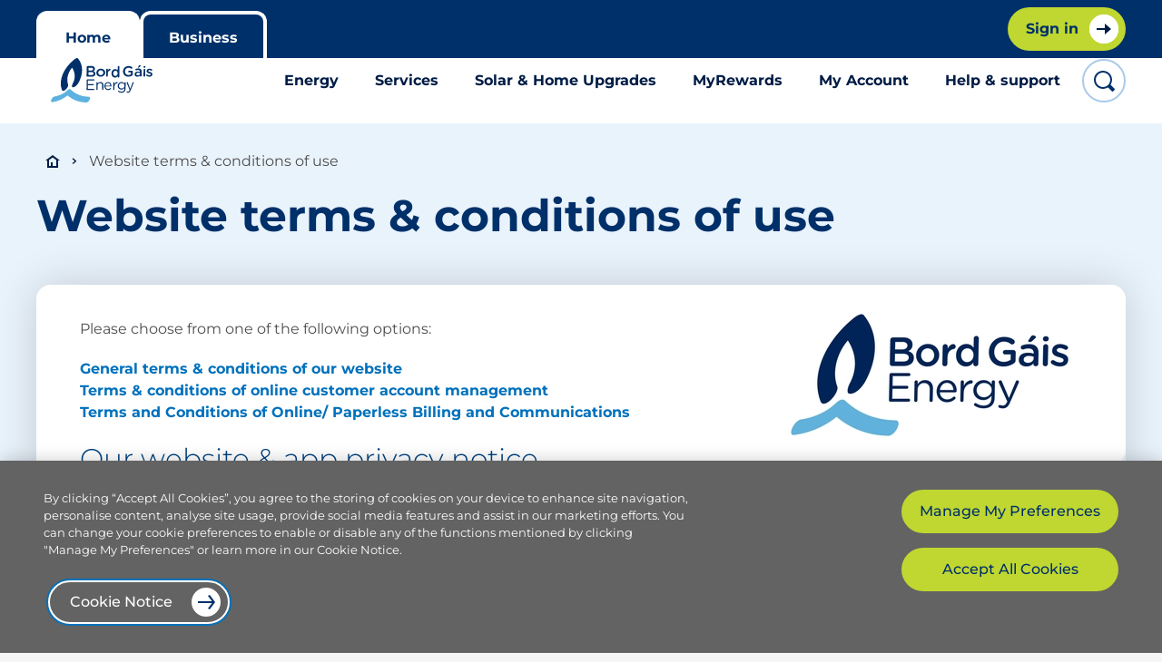

--- FILE ---
content_type: text/html; charset=utf-8
request_url: https://www.bordgaisenergy.ie/resources/website-terms
body_size: 31249
content:
<!DOCTYPE html><html lang="en"><head><meta property="twitter:account_id" content="16627322"/><meta property="og:type" content="article"/><meta property="og:site_name" content="Bord Gáis Energy"/><meta property="fb:admins" content="149890191689087"/><meta charSet="utf-8"/><meta name="viewport" content="width=device-width, initial-scale=1, shrink-to-fit=no, height=device-height"/><meta name="theme-color" content="#00306A"/><meta http-equiv="X-UA-Compatible" content="IE=edge"/><meta http-equiv="Content-Type" content="text/html; charset=utf-8"/><meta http-equiv="Content-Language" content="en"/><meta name="author" content="Bord Gáis Energy, url: www.bordgaisenergy.ie, email:info@bordgais.ie"/><meta name="google-site-verification" content="-RLd6XdDifaNFIjhX7BRMLvK1PAsZhpbjL2D10mBLyE"/><title>Website Terms | Bord Gáis Energy</title><meta name="keywords" content=""/><meta name="description" content="Bord G&amp;aacute;is Energy – Read our website terms, privacy notice &amp; cookie policy."/><link rel="canonical" href="https://www.bordgaisenergy.ie/resources/website-terms"/><meta property="twitter:card" name="twitter:card" content="summary"/><meta property="twitter:site" name="twitter:site" content="@BordGaisEnergy"/><meta property="twitter:image" name="twitter:image" content="/bge-logo.png"/><meta property="twitter:title" name="twitter:title" content="Website Terms | Bord Gáis Energy"/><meta property="twitter:description" name="twitter:description" content="Bord G&amp;aacute;is Energy – Read our website terms, privacy notice &amp; cookie policy."/><meta property="twitter:creator" name="twitter:creator" content="@BordGaisEnergy"/><meta property="twitter:account_id" content="16627322"/><meta name="og:image" property="og:image" content="/bge-logo.png"/><meta name="og:title" property="og:title" content="Website Terms | Bord Gáis Energy"/><meta property="og:description" name="og:description" content="Bord G&amp;aacute;is Energy – Read our website terms, privacy notice &amp; cookie policy."/><meta property="og:type" content="article"/><meta property="og:site_name" content="Bord Gáis Energy"/><meta property="fb:admins" content="149890191689087"/><meta data-testid="robotsmetadata" name="robots" content="index, follow"/><script src="https://cdn.cookielaw.org/scripttemplates/otSDKStub.js" data-document-language="true" type="text/javascript" data-domain-script="3ed1c724-0d5d-451b-a89a-764aed9f0a66"></script><meta name="next-head-count" content="31"/><script defer="">
					var breakpoint = '';
					if(screen.width <= 767) {
						breakpoint = 'mobile';
					} else if(screen.width >= 768 && screen.width <= 1023) {
						breakpoint = 'tablet';
					} else if(screen.width >= 1024 ) {
						breakpoint = 'desktop';
					};
					var accountNumber = window.location.href.split('/');
					accountNumber = accountNumber[accountNumber.length-1];
					var loggedin = false;
					if (window.localStorage.getItem('bgeAccessToken')) {
						loggedin = true;
					}
					window.dataLayer = window.dataLayer || [];
					window.dataLayer.push({
						'event': 'pageLoad',
						'breakpoint': breakpoint,
						'userLoginState': loggedin,
						'accountNumber': isNaN(accountNumber)? '': accountNumber
					});</script><script defer="">(function(w,d,s,l,i){w[l]=w[l]||[];w[l].push({'gtm.start':
								new Date().getTime(),event:'gtm.js'});var f=d.getElementsByTagName(s)[0],
								j=d.createElement(s),dl=l!='dataLayer'?'&l='+l:'';j.async=true;j.src=
								'https://www.googletagmanager.com/gtm.js?id='+i+dl
								+'&gtm_auth=bg0O5VQHNzr-aLf8w0SOhg&gtm_preview=env-5&gtm_cookies_win=x';
								f.parentNode.insertBefore(j,f);})(window,document,'script','dataLayer','GTM-MSJX8Q5');</script><link rel="preload" href="/_next/static/css/d6b87a95aeafc53f.css" as="style"/><link rel="stylesheet" href="/_next/static/css/d6b87a95aeafc53f.css" data-n-g=""/><link rel="preload" href="/_next/static/css/df8bfb9558b9fba7.css" as="style"/><link rel="stylesheet" href="/_next/static/css/df8bfb9558b9fba7.css" data-n-p=""/><link rel="preload" href="/_next/static/css/db11471ebbf16503.css" as="style"/><link rel="stylesheet" href="/_next/static/css/db11471ebbf16503.css" data-n-p=""/><link rel="preload" href="/_next/static/css/026774467dba61f7.css" as="style"/><link rel="stylesheet" href="/_next/static/css/026774467dba61f7.css"/><link rel="preload" href="/_next/static/css/698f96ff72a7f8b6.css" as="style"/><link rel="stylesheet" href="/_next/static/css/698f96ff72a7f8b6.css"/><link rel="preload" href="/_next/static/css/ceb986e4a6e572df.css" as="style"/><link rel="stylesheet" href="/_next/static/css/ceb986e4a6e572df.css"/><noscript data-n-css=""></noscript><script defer="" nomodule="" src="/_next/static/chunks/polyfills-c67a75d1b6f99dc8.js"></script><script defer="" src="/_next/static/chunks/8401.0216de99c4d1000a.js"></script><script defer="" src="/_next/static/chunks/4566.f77a37c6726e6afe.js"></script><script defer="" src="/_next/static/chunks/30.aa5689eac1177596.js"></script><script defer="" src="/_next/static/chunks/5013.ec93d18bc369981b.js"></script><script defer="" src="/_next/static/chunks/4690.8999364c720c2cd1.js"></script><script defer="" src="/_next/static/chunks/4378.a81c97aed27e3611.js"></script><script src="/_next/static/chunks/webpack-d4f28add59b3ef11.js" defer=""></script><script src="/_next/static/chunks/framework-c78da9afb4c94e32.js" defer=""></script><script src="/_next/static/chunks/main-4ad8fd3ed53036a3.js" defer=""></script><script src="/_next/static/chunks/pages/_app-8421eb1b3d1eb606.js" defer=""></script><script src="/_next/static/chunks/c8940057-f84acab6e6ca28a7.js" defer=""></script><script src="/_next/static/chunks/6283-4f3f6d3225dbece5.js" defer=""></script><script src="/_next/static/chunks/3691-d6a8e0554f1c9103.js" defer=""></script><script src="/_next/static/chunks/9367-1f9ebb9cdc8418f8.js" defer=""></script><script src="/_next/static/chunks/6078-d45d7a2a360e3dac.js" defer=""></script><script src="/_next/static/chunks/pages/content-f062128ea88ecf23.js" defer=""></script><script src="/_next/static/idNXtSFAwYVeUHQbYHMJu/_buildManifest.js" defer=""></script><script src="/_next/static/idNXtSFAwYVeUHQbYHMJu/_ssgManifest.js" defer=""></script></head><body><noscript><iframe title="gtm-iframe" src="https://www.googletagmanager.com/ns.html?id=GTM-MSJX8Q5&amp;gtm_auth=bg0O5VQHNzr-aLf8w0SOhg&amp;gtm_preview=env-5&amp;gtm_cookies_win=x" height="0" width="0" style="display:none;visibility:hidden"></iframe></noscript><div id="__next"><div class="page-wrap montserrat" id="root"><main role="main" class="main-content "><nav class="global-header new-brand"><button class="header-skip-to-content" data-testid="skip-button" id="mega_menu_skip_to_content">Skip to content</button><div class="global-header__header"><div class="global-header__header__container"><div class="global-header__header__left"><div class="header__section header__section--is-active header__link__white"><a title="Home" class="header__link header__link--is-active header__link-left" id="global_header_home" target="_self" rel="" href="/"><span class="global-header__text__desktop">Home</span></a></div><div class="header__section header__link__white"><a title="Business" class="header__link header__link-left" id="global_header_business" target="_self" rel="" href="/business"><span class="global-header__text__desktop">Business</span></a></div></div><div class="global-header__header__right"></div></div></div><div class="sub-header new-brand"><div class="sub-header__container new__search__container"><div role="switch" aria-checked="false" tabindex="0" class="header__toggle sub-header__first"><div class="button secondary small menu icon back" tabindex="0" id="mega_menu_menu">Menu</div></div><div class="sub-header__logo"><a title="Bord Gáis Energy Home" class="sub-header__logo_link" id="sub_header_logo" target="_self" rel="" href="/"><img width="112px" height="49px" src="/static/images/bge.svg" class="bge-logo" alt="Bord Gáis Energy Logo"/><img width="38px" height="38px" src="/static/images/bge-flame.svg" class="bge-logo-mobile" alt="Bord Gáis Energy Logo"/></a></div><div class="nav"><nav aria-label="Menu" class="megamenu"><div class="megamenu__header"><button class="button secondary small icon back close" data-testid="mega-manu__header__close" title="Close" id="mega_menu_close">Close</button></div><div class="megamenu__menu bottom-shadow"><button class="nav-element" id="mega_menu_energy">Energy</button><div style="position:absolute;left:0;top:0" class="flyout megamenu__flyout always-open" tabindex="-1"><div class="flyout-inner"><div class="megamenu__content-header"><h5>Energy Plans &amp; Pricing</h5><p>Find the right energy plan and learn more about pricing.</p></div><div class="megamenu__content-blocks"><div class="megamenu__content-blocks__cta"><a class="button arrow secondary small inline" aria-label="Browse our plans" id="mega_menu_energy_browse_our_plans" target="_self" rel="" href="/home/our-plans?fuelType=ELECTRICITY">Browse our plans</a></div><div class="megamenu__content-blocks__text"><p><strong>Smart plans</strong></p>
<p><a id="mega_menu_energy_smart_all_day" target="_self" rel="" href="/home/our-plans?isNewCustomer=YES&amp;fuelType=DUAL_FUEL&amp;smartMeter=SMARTMETER_YES&amp;isSmartMeter=true">Smart All Day</a></p>
<p><a id="mega_menu_energy_dual_fuel" target="_self" rel="" href="/home/our-plans?fuelType=DUAL_FUEL&amp;smartMeter=SMARTMETER_YES&amp;isSmartMeter=true&amp;discountOnly=true">Dual fuel</a> | <a href="https://www.bordgaisenergy.ie/home/our-plans?isNewCustomer=YES&amp;fuelType=ELECTRICITY&amp;smartMeter=SMARTMETER_YES&amp;isSmartMeter=true" target="_self" rel="" id="mega_menu_energy_electricity">Electricity</a> | <a id="mega_menu_energy_ev" target="_self" rel="" href="/home/our-plans?isNewCustomer=YES&amp;fuelType=ELECTRICITY&amp;smartMeter=SMARTMETER_YES&amp;isSmartMeter=true&amp;smartEv=true">EV</a></p>
<p><br/></p>
<p><strong>Standard plans</strong></p>
<p><a id="mega_menu_energy_dual_fuel" target="_self" rel="" href="/home/our-plans?fuelType=DUAL_FUEL&amp;smartMeter=SMARTMETER_NO&amp;discountOnly=true">Dual fuel</a> | <a id="mega_menu_energy_electricity" target="_self" rel="" href="/home/our-plans?fuelType=ELECTRICITY&amp;smartMeter=SMARTMETER_NO&amp;discountOnly=true">Electricity</a> | <a id="mega_menu_energy_gas" target="_self" rel="" href="/home/our-plans?fuelType=GAS&amp;smartMeter=SMARTMETER_NO&amp;discountOnly=true">Gas</a></p>
<p><br/></p>
<p><strong>Green plans</strong></p>
<p><a id="mega_menu_energy_dual_fuel" target="_self" rel="" href="/home/our-plans?isNewCustomer=YES&amp;fuelType=DUAL_FUEL&amp;smartMeter=SMARTMETER_YES&amp;isSmartMeter=true&amp;greenEnergy=true">Dual fuel</a> | <a id="mega_menu_energy_electricity" target="_self" rel="" href="/home/our-plans?isNewCustomer=YES&amp;fuelType=ELECTRICITY&amp;smartMeter=SMARTMETER_YES&amp;isSmartMeter=true&amp;greenEnergy=true">Electricity</a> | <a id="mega_menu_energy_ev" target="_self" rel="" href="/home/our-plans?isNewCustomer=YES&amp;fuelType=ELECTRICITY&amp;smartMeter=SMARTMETER_YES&amp;isSmartMeter=true&amp;smartEv=true&amp;greenEnergy=true">EV</a></p>
<p><br/></p>
<p><strong>Already a customer?</strong></p>
<p><a id="mega_menu_energy_existing_customer_deals" target="_self" rel="" href="/home/our-plans?isNewCustomer=NO&amp;fuelType=DUAL_FUEL&amp;smartMeter=SMARTMETER_NO&amp;discountOnly=true">Existing customer deals</a></p>
<p><br/></p>
<p><a id="mega_menu_energy_tariffs_explained" target="_self" rel="" href="/home/our-tariffs">Tariffs explained</a></p>
<p><a id="mega_menu_energy_home_electricity_hub" target="_self" rel="" href="/home/electricity">Home electricity hub</a></p></div></div></div></div><button class="nav-element" id="mega_menu_services">Services</button><div style="position:absolute;left:0;top:0" class="flyout megamenu__flyout always-open" tabindex="-1"><div class="flyout-inner"><div class="megamenu__content-header"><h5>Services</h5><p>Servicing, repairs and installations for an energy efficient home.</p></div><div class="megamenu__content-blocks"><div class="megamenu__content-blocks__text"><p><strong>Gas boiler</strong></p>
<p><a title="Gas boiler service" id="mega_menu_services_gas_boiler_service" target="_self" rel="" href="/services/service/gas-boiler-service">Service</a>  |  <a title="Gas boiler install" id="mega_menu_services_gas_boiler_install" target="_self" rel="" href="/home/services/boiler-replacement-and-installation">Install</a>  |  <a id="mega_menu_services_repair_service" target="_self" rel="" href="/services/repair/gas-boiler-repair">Repair &amp; Service</a></p></div><div class="megamenu__content-blocks__text"><p><strong>Heat pump</strong></p>
<p><a title="Heat pump service" id="mega_menu_services_heat_pump_service" target="_self" rel="" href="/services/service/heat-pump">Service</a>  |  <a title="Heat pump install" id="mega_menu_services_heat_pump_install" target="_self" rel="" href="/services/install/heat-pumps">Install</a>  |  <a title="Heat pump repair" id="mega_menu_services_heat_pump_repair" target="_self" rel="" href="/services/repair/heat-pump">Repair</a></p>
<p><br/></p>
<p><strong>Special offers</strong></p>
<p><a id="mega_menu_services_250_off_boiler_installation_" target="_self" rel="" href="/services/install/gas-boiler-installation">€250 off boiler installation </a></p></div><div class="megamenu__content-blocks__cta"><a class="button arrow secondary small wide" aria-label="All services" id="mega_menu_services_all_services" target="_self" rel="" href="/services">All services</a></div></div></div></div><button class="nav-element" id="mega_menu_solar_home_upgrades">Solar &amp; Home Upgrades</button><div style="position:absolute;left:0;top:0" class="flyout megamenu__flyout always-open" tabindex="-1"><div class="flyout-inner"><div class="megamenu__content-header"><h5>Solar &amp; Home Upgrades</h5><p>Solar, One Stop Shop, EV chargers, and more home energy solutions.</p></div><div class="megamenu__content-blocks"><div class="megamenu__content-blocks__text"><p><strong>Solar energy</strong></p>
<p><a id="mega_menu_solar_home_upgrades_solar_pv_panels" target="_self" rel="" href="/home/services/solar-panel-installation">Solar PV panels</a> </p>
<p><a id="mega_menu_solar_home_upgrades_solar_for_farms" target="_self" rel="" href="/home/services/solar-for-farms">Solar for farms</a> </p>
<p><a id="mega_menu_solar_home_upgrades_export_your_surplus_energy" target="_self" rel="" href="/home/microgeneration">Export your surplus energy</a></p>
<p><br/></p>
<p><strong>One Stop Shop</strong></p>
<p><a id="mega_menu_solar_home_upgrades_get_started" target="_self" rel="" href="/one-stop-shop">Get started</a></p>
<p><br/></p>
<p><strong>Electric Vehicle</strong></p>
<p><a id="mega_menu_solar_home_upgrades_ev_charger" target="_self" rel="" href="/services/install/electric-vehicle-charger">EV Charger</a>  | <a id="mega_menu_solar_home_upgrades_ev_plans" target="_self" rel="" href="/home/our-plans?isNewCustomer=YES&amp;fuelType=DUAL_FUEL&amp;smartMeter=SMARTMETER_YES&amp;isSmartMeter=true&amp;smartEv=true">EV plans</a></p>
<p><br/>
<strong>Smart home</strong></p>
<p><a id="mega_menu_solar_home_upgrades_hive" target="_self" rel="" href="/services/smart-home">Hive</a> | <a id="mega_menu_solar_home_upgrades_smart_plans" target="_self" rel="" href="/home/residential-smart-meters">Smart plans</a> | <a id="mega_menu_solar_home_upgrades_smart_meters" target="_self" rel="" href="/home/smart-meter-guide">Smart meters</a></p>
<p><br/></p>
<p><strong>Special offers</strong></p>
<p><a id="mega_menu_solar_home_upgrades_1_000_off_solar_panel_installation" target="_self" rel="" href="/home/services/solar-panel-installation">€1,000 off solar panel installation</a></p>
<p><a id="mega_menu_solar_home_upgrades_150_credit_with_ev_charger_installation" target="_self" rel="" href="/services/install/electric-vehicle-charger">€150 credit with EV charger installation</a></p></div><div class="megamenu__content-blocks__cta"><a class="button arrow secondary small inline" aria-label="Sustainability hub" id="mega_menu_solar_home_upgrades_sustainability_hub" target="_self" rel="" href="/home/sustainability">Sustainability hub</a></div></div></div></div><button class="nav-element" id="mega_menu_myrewards">MyRewards</button><div style="position:absolute;left:0;top:0" class="flyout megamenu__flyout always-open" tabindex="-1"><div class="flyout-inner"><div class="megamenu__content-header"><h5>MyRewards</h5><p>Sign in for weekly rewards from GAA, Zurich, theatre, and more.</p></div><div class="megamenu__content-blocks"><div class="megamenu__content-blocks__text"><p><a id="mega_menu_myrewards_join_our_rewards_club" target="_self" rel="" href="/acc-mgmt/my-rewards-list">Join our Rewards club</a></p>
<p><a id="mega_menu_myrewards_about_our_rewards" target="_self" rel="" href="/my-rewards">About our Rewards</a></p>
<p><a id="mega_menu_myrewards_exclusive_theatre_rewards" target="_self" rel="" href="/home/bge-theatre-rewards">Exclusive Theatre Rewards</a></p></div><div class="sign_in-blocks__text"><div class="megamenu__content-blocks__text"><p>Sign in to MyRewards</p></div><div class="megamenu__content-blocks__cta"><a class="button arrow secondary small inline" aria-label="Sign in" id="mega_menu_myrewards_sign_in" target="_self" rel="" href="/acc-mgmt/my-rewards-list">Sign in</a></div></div></div></div></div><button class="nav-element" id="mega_menu_my_account">My Account</button><div style="position:absolute;left:0;top:0" class="flyout megamenu__flyout always-open" tabindex="-1"><div class="flyout-inner"><div class="megamenu__content-header"><h5>My Account</h5><p>Manage your account, view and pay bills online, and more.</p></div><div class="megamenu__content-blocks"><div class="sign_in-blocks__text"><div class="megamenu__content-blocks__text"><p><strong>Already a customer?<br/>
</strong></p>
<p>Sign in to manage your account.</p>
<p><br/></p></div><div class="megamenu__content-blocks__cta"><a class="button arrow secondary small inline" aria-label="Sign in" id="mega_menu_my_account_sign_in" target="_self" rel="" href="/sign-in">Sign in</a></div></div><div class="megamenu__content-blocks__text"><p><a id="mega_menu_my_account_submit_a_meter_reading" target="_self" rel="" href="/home/submit-meter-read">Submit a meter reading</a></p>
<p><a id="mega_menu_my_account_pay_a_bill" target="_self" rel="" href="/home/paynow">Pay a bill</a></p>
<p><a id="mega_menu_my_account_electricity_payg_top_up" target="_self" rel="" href="/home/payg-electricity">Electricity PAYG top up</a></p>
<p><a title="Understanding your bill" id="mega_menu_my_account_understanding_your_bill" target="_self" rel="" href="/home/help/understanding-your-bill">Understanding your bill</a></p>
<p><a title="Vulnerable customers" id="mega_menu_my_account_vulnerable_customers" target="_self" rel="" href="/resources/vulnerable-customers">Vulnerable customers</a></p>
<p><a id="mega_menu_my_account_moving_home" target="_self" rel="" href="/home/help/moving-home">Moving home</a></p></div></div></div></div><button class="nav-element" id="mega_menu_help_support">Help &amp; support</button><div style="position:absolute;left:0;top:0" class="flyout megamenu__flyout always-open" tabindex="-1"><div class="flyout-inner"><div class="megamenu__content-header"><h5>Help &amp; Support</h5><p>Visit our help centre for information or contact us for queries.</p></div><div class="megamenu__content-blocks"><div class="megamenu__content-blocks__text"><p><a id="mega_menu_help_support_account_management" target="_self" rel="" href="/home/help/category/Account_Management">Account Management</a><br/>
<a id="mega_menu_help_support_billing_and_payments" target="_self" rel="" href="/home/help/category/Billing_and_Payments">Billing and Payments</a><br/>
<a id="mega_menu_help_support_pay_as_you_go" target="_self" rel="" href="/home/help/category/Pay_As_You_Go">Pay As You Go</a><br/>
<a id="mega_menu_help_support_contact_us_" target="_self" rel="" href="/home/help#contact">Contact Us </a></p></div><div class="megamenu__content-blocks__cta"><a class="button arrow secondary small inline" aria-label="More help" id="mega_menu_help_support_more_help" target="_self" rel="" href="/home/help">More help</a></div></div></div></div><button class="scroll-down fade-out"></button></div></nav><div class="megamenu__overlay" aria-hidden="true" id="mega_menu_overlay"></div></div><div class="sub-header__last"><button class="button sub-header__search-button" data-testid="sub-header__search-button" title="Search button" id="global_header_search_button"><svg xmlns="http://www.w3.org/2000/svg" xmlns:xlink="http://www.w3.org/1999/xlink" width="16" height="16" viewBox="0 0 24 24"><path fill="#00306A" d="M22.707 19.879l-4.37-4.37A9.932 9.932 0 0 0 20 10c0-5.514-4.486-10-10-10S0 4.486 0 10s4.486 10 10 10a9.932 9.932 0 0 0 5.509-1.663l4.369 4.37a.999.999 0 0 0 1.414 0l1.414-1.414a.999.999 0 0 0 .001-1.414zM2 10c0-4.411 3.589-8 8-8s8 3.589 8 8-3.589 8-8 8-8-3.589-8-8z"></path></svg></button></div></div></div></nav><div class="layout-container light-blue-background"><section class="new-brand"><div class="main-section-container"><div class="breadcrumb-container"><nav aria-label="Breadcrumb" class="breadcrumb new-brand__breadcrumb"><a id="breadcrumb-home" target="_self" rel="" href="/"><svg role="img" aria-label="Bord Gáis Energy Home" focusable="false" width="16" height="16" viewBox="0 0 16 16" version="1.1" xmlns="http://www.w3.org/2000/svg" xmlns:xlink="http://www.w3.org/1999/xlink" class="home-icon" data-testid="home-icon"><path fill="#001c45" d="M8,1l7.9983,6h-1.9983v8H2V7H0L8,1ZM7.999,3.583l-3.999,2.917v6.5h2v-4.0042l2,.0042-.001,4,4.001.047v-6.547l-4.001-2.917Z"></path></svg></a><p>Website terms &amp; conditions of use</p></nav></div><div class="main-container"><header class="main-title__header"><h1 class="main-title ">Website terms &amp; conditions of use</h1></header><div class="col-3-section no-m-t content-block new-brand"><div class="col-2"><div class="content-template-article"><p>Please choose from one of the following options:</p>
<p><a href="/resources/general-terms-conditions-website">General terms &amp; conditions of our website</a><br/>
<a href="/resources/terms-conditions-of-online-customer-account-management">Terms &amp; conditions of online customer account management</a><br/>
<a href="/resources/paperless-terms-conditions">Terms and Conditions of Online/ Paperless Billing and Communications</a></p>
<h3>Our website &amp; app privacy notice</h3>
<p><a href="/resources/website-and-app-privacy-notice">View our website and app privacy notice</a></p>
<h3>Cookie notice</h3>
<p><a href="/resources/cookie-notice">View cookie notice</a></p>
<h3>Disclaimer</h3>
<p><a href="/resources/disclaimer">View disclaimer</a></p></div></div><div class="col-1"><div class="side side--mobile"><div class="side__image__container side__image_width_fill_type"><img class="side__image progressive" width="0" height="0" src="/static/images/bge-imagePlaceholder.png" data-src="https://assets-us-01.kc-usercontent.com:443/7dd6b71d-d672-0004-6a4d-7043e1d0db33/f7ff493d-090f-4849-8d81-c16096fc4b31/BGE_Mark_RGB_Vert.jpg" alt="Blue flame and writing &quot;Bord Gáis Energy&quot;" fetchpriority="high"/></div></div></div></div></div></div></section></div><footer class="global-footer"><nav aria-label="Footer" class="global-footer__nav"><a title="Bord Gáis Energy Home" href="/" class="global-footer__home-logo mobile"><svg xmlns="http://www.w3.org/2000/svg" width="114" height="50" viewBox="0 0 114 50" aria-label="Bord Gáis Energy Home"><title>Bord Gáis Energy Home</title><g fill="none" fill-rule="nonzero"><path fill="#FFFFFF" d="M45.056 14.058c1.347 0 2.262-.532 2.285-1.628l.002-.035c.02-.942-.719-1.525-2.068-1.525h-3.02l-.067 3.188h2.868zm.508 5.074c1.432 0 2.315-.567 2.338-1.647l.002-.033c.02-1.01-.77-1.61-2.424-1.61H42.15l-.07 3.29h3.483zm-5.358-9.07A1.073 1.073 0 0 1 41.288 9h4.3c1.364 0 2.434.377 3.1 1.063.52.532.777 1.183.762 1.988v.037c-.03 1.438-.867 2.21-1.764 2.673 1.39.478 2.346 1.287 2.313 2.913l-.002.035C49.951 19.852 48.17 21 45.507 21h-4.47c-.597 0-1.048-.46-1.037-1.063l.206-9.874zM58.849 16.54l.002-.034c.034-1.518-1.127-2.776-2.816-2.776-1.723 0-2.85 1.242-2.886 2.745v.031c-.034 1.506 1.127 2.762 2.798 2.762 1.739 0 2.868-1.242 2.902-2.728m-7.848 0v-.034C51.055 14.04 53.233 12 56.111 12c2.876 0 4.944 2.009 4.888 4.475v.031C60.945 18.958 58.765 21 55.87 21c-2.86 0-4.926-2.009-4.87-4.46M62.135 13.033c.01-.566.422-1.016.95-1.016.525 0 .936.45.924 1.016l-.017.901c.456-1.1 1.277-1.934 2.098-1.934.59 0 .922.416.91 1-.01.534-.342.884-.763.966-1.335.25-2.272 1.35-2.312 3.432L63.875 20c-.011.548-.438 1.001-.965 1.001-.513 0-.922-.435-.91-1.001l.135-6.966zM69.982 17.19l-.002.036c-.033 1.777 1.08 2.944 2.41 2.944 1.313 0 2.504-1.185 2.537-2.944l.002-.036c.037-1.779-1.11-2.944-2.424-2.944-1.347 0-2.488 1.116-2.523 2.944zm6.807 3.66c-.013.595-.458 1.048-.993 1.048-.553 0-.982-.453-.971-1.047l.013-.575c-.65.957-1.56 1.724-2.954 1.724-2.012 0-3.943-1.724-3.883-4.774v-.036c.06-3.048 2.025-4.772 4.068-4.772 1.41 0 2.29.748 2.89 1.618l.077-3.991c.012-.592.46-1.045.994-1.045.552 0 .983.453.97 1.045l-.211 10.806zM81.002 15.033l.002-.034C81.07 11.752 83.65 9 87.194 9c1.763 0 2.931.416 3.992 1.177.197.148.408.43.4.83a1.048 1.048 0 0 1-1.045 1.01c-.27 0-.469-.116-.634-.232-.744-.546-1.56-.911-2.838-.911-2.165 0-3.851 1.871-3.899 4.093V15c-.051 2.388 1.507 4.146 3.91 4.146 1.11 0 2.123-.348 2.858-.88l.045-2.17h-2.316c-.505 0-.917-.383-.907-.88.01-.499.44-.894.94-.894h3.281c.586 0 1.03.446 1.019 1.028l-.067 3.098c-.013.582-.258.994-.749 1.293A7.688 7.688 0 0 1 86.972 21c-3.679 0-6.042-2.585-5.97-5.967M97.824 10.375a.863.863 0 0 1 .139-.378l.98-1.503c.19-.307.46-.494.812-.494.532 0 1.192.341 1.185.666-.004.189-.124.358-.295.513l-1.136 1.092c-.408.378-.728.462-1.194.462-.282 0-.495-.136-.491-.358m2.217 7.193l.011-.617a5.435 5.435 0 0 0-1.99-.359c-1.297 0-2.075.563-2.094 1.505l-.002.033c-.017.871.722 1.367 1.689 1.367 1.33 0 2.363-.787 2.386-1.929m-6.04.646v-.032c.041-1.949 1.542-2.904 3.687-2.904.984 0 1.68.153 2.359.375l.005-.222c.027-1.281-.726-1.964-2.142-1.964-.767 0-1.4.135-1.955.359-.117.035-.217.05-.318.05a.83.83 0 0 1-.831-.855.921.921 0 0 1 .566-.818 7.465 7.465 0 0 1 2.841-.53c1.315 0 2.292.359 2.894 1.007.636.65.916 1.607.892 2.787l-.09 4.441a.995.995 0 0 1-1.003.99c-.583 0-.974-.41-.967-.872l.01-.342C99.334 20.42 98.405 21 97.057 21c-1.648 0-3.094-.974-3.056-2.786M104.06 9.964l-.002.1c-.01.588.45.98 1.059.98.608 0 1.086-.392 1.097-.98l.002-.1c.01-.587-.45-.964-1.059-.964-.608 0-1.084.377-1.097.964zm.078 3.221L104 20.018c-.01.557.402.982.917.982.531 0 .964-.425.974-.982l.136-6.833c.01-.555-.402-.997-.933-.997-.533 0-.946.442-.956.997zM107.368 19.965c-.214-.115-.375-.364-.368-.693a.823.823 0 0 1 .831-.806.85.85 0 0 1 .43.117c.835.559 1.71.838 2.508.838.863 0 1.37-.36 1.38-.939v-.033c.018-.673-.91-.903-1.933-1.217-1.287-.362-2.722-.888-2.685-2.551v-.032c.034-1.644 1.433-2.649 3.178-2.649.93 0 1.906.264 2.743.708.28.149.472.412.465.756-.01.459-.38.806-.848.806a.772.772 0 0 1-.396-.098c-.705-.362-1.431-.593-2.047-.593-.78 0-1.236.364-1.247.855v.035c-.013.641.927.905 1.95 1.234 1.271.394 2.704.97 2.67 2.534v.032c-.039 1.826-1.487 2.731-3.313 2.731a5.943 5.943 0 0 1-3.318-1.035M40 35.313l.224-10.626a.706.706 0 0 1 .685-.687h7.485a.6.6 0 0 1 .606.617.632.632 0 0 1-.634.618H41.57l-.085 4.095h6.023c.342 0 .612.293.606.618a.635.635 0 0 1-.634.62h-6.023l-.085 4.197h6.88c.344 0 .614.273.606.616a.63.63 0 0 1-.631.619h-7.57a.668.668 0 0 1-.657-.687M51.164 27.759a.688.688 0 0 1 .678-.66c.383 0 .675.29.667.66l-.02.948c.614-.948 1.573-1.707 3.129-1.707 2.181 0 3.426 1.419 3.38 3.495l-.104 4.847a.674.674 0 0 1-.678.658c-.383 0-.675-.288-.667-.658l.099-4.527c.035-1.618-.853-2.633-2.442-2.633-1.553 0-2.73 1.099-2.766 2.736l-.095 4.424a.664.664 0 0 1-.678.658c-.385 0-.675-.288-.667-.658l.164-7.583zM66.744 31.017c-.098-1.565-.955-2.933-2.644-2.933-1.475 0-2.613 1.251-2.81 2.933h5.454zM64.135 36c-2.326 0-4.191-1.816-4.134-4.482v-.034C60.051 29 61.813 27 64.155 27c2.506 0 3.892 2.083 3.844 4.367a.606.606 0 0 1-.603.599h-6.129c.142 1.866 1.416 2.916 2.924 2.916 1.047 0 1.828-.416 2.46-.999.1-.08.217-.15.365-.15a.54.54 0 0 1 .339.967c-.816.783-1.778 1.3-3.22 1.3zM70.155 27.697c.006-.355.295-.664.64-.664.365 0 .64.292.632.664l-.034 1.65C72.053 27.886 73.31 27 74.385 27c.38 0 .622.29.615.663a.659.659 0 0 1-.575.664c-1.657.204-3.04 1.48-3.091 4.013l-.06 2.997c-.01.358-.28.663-.644.663a.628.628 0 0 1-.63-.663l.155-7.64zM82.663 31.261l.002-.035c.037-1.842-1.51-3.042-3.189-3.042-1.674 0-3.084 1.182-3.123 3.024v.035c-.037 1.809 1.356 3.06 2.998 3.06 1.676 0 3.276-1.233 3.312-3.042M75.6 37.94a.606.606 0 0 1-.33-.558c.005-.295.303-.59.61-.59.12 0 .203.032.288.085a5.427 5.427 0 0 0 3.11.974c1.948 0 3.237-1.095 3.281-3.199l.021-1.062c-.792 1.043-1.885 1.895-3.51 1.895-2.12 0-4.123-1.616-4.069-4.206l.002-.036C75.055 28.618 77.141 27 79.245 27c1.659 0 2.72.837 3.418 1.809l.02-1.027c.007-.366.287-.678.664-.678.379 0 .659.312.653.678l-.14 6.835c-.03 1.39-.46 2.453-1.193 3.181C81.862 38.6 80.676 39 79.272 39a6.718 6.718 0 0 1-3.672-1.06M85.374 38.739c-.19-.09-.378-.263-.374-.578.007-.332.269-.58.541-.58.109 0 .206.036.302.072.236.087.474.158.891.158.767 0 1.222-.51 1.693-1.612l.067-.14-3.3-8.024a1.029 1.029 0 0 1-.073-.368c.009-.366.287-.667.637-.667.336 0 .507.227.612.524l2.741 7.116 2.694-7.13c.1-.283.28-.51.6-.51.335 0 .6.3.595.667a1.245 1.245 0 0 1-.07.334l-3.391 8.441C88.784 38.32 87.976 39 86.727 39c-.545 0-.942-.105-1.353-.261M13.655 37c-.642 0-1.09-.374-1.374-1.144-2.003-5.401-1.652-11.574 1.015-17.854 2.521-5.941 7.09-11.764 12.873-16.393C27.443.585 28.639 0 29.45 0c.405 0 .717.143.952.433 3.014 3.718 4.56 8.054 4.596 12.89.033 4.59-1.281 9.398-3.912 14.288-.923 1.714-3.388 5.019-6.11 5.257a2.6 2.6 0 0 1-.238.011c-.467 0-.775-.133-.943-.411-.49-.807.14-2.75.744-3.871 3.07-5.707 2.876-11.872-.547-17.365l-.272-.439-.331.399c-4.553 5.5-6.199 13.008-4.098 18.684.314.846-.16 2.321-1.239 3.85C16.713 35.624 14.861 37 13.655 37"></path><path fill="#FFFFFF" d="M39.712 50h-.041c-7.861-.153-15.057-2.809-20.812-7.683l-.227-.19-.231.185c-5.01 3.994-10.77 6.462-17.125 7.336-.095.014-.188.02-.278.02-.633 0-.947-.299-.993-.947-.123-1.746 1.949-5.195 4.199-5.516 5.594-.891 10.485-3.236 14.153-6.779.551-.533 1.629-1.426 2.655-1.426.443 0 .831.166 1.186.505 5.31 5.136 12.392 7.93 20.482 8.09.896.015 1.33.462 1.32 1.365-.02 1.85-2.144 5.04-4.288 5.04"></path></g></svg></a><section class="footer-links__container" style="max-width:800px"><div class="footer-links closed"><div role="switch" tabindex="0" aria-checked="true" data-testid="link-anchor" class="footer-links__a footer-links__mobile">Products and services<svg width="16" height="9" class="svg__arrow footer-links__arrow svg__arrow--closed" viewBox="0 0 16 9" version="1.1" xmlns="http://www.w3.org/2000/svg" xmlns:xlink="http://www.w3.org/1999/xlink"><polygon fill="#00306A" points="0.001 3 1.996 0.5 8 5 14 0.5 16 3 8 9.001"></polygon></svg></div><a title="Bord Gáis Energy Home" href="/" class="global-footer__home-logo desktop"><svg xmlns="http://www.w3.org/2000/svg" width="146" height="65" viewBox="0 0 114 50" aria-label="Bord Gáis Energy Home"><title>Bord Gáis Energy Home</title><g fill="none" fill-rule="nonzero"><path fill="#FFFFFF" d="M45.056 14.058c1.347 0 2.262-.532 2.285-1.628l.002-.035c.02-.942-.719-1.525-2.068-1.525h-3.02l-.067 3.188h2.868zm.508 5.074c1.432 0 2.315-.567 2.338-1.647l.002-.033c.02-1.01-.77-1.61-2.424-1.61H42.15l-.07 3.29h3.483zm-5.358-9.07A1.073 1.073 0 0 1 41.288 9h4.3c1.364 0 2.434.377 3.1 1.063.52.532.777 1.183.762 1.988v.037c-.03 1.438-.867 2.21-1.764 2.673 1.39.478 2.346 1.287 2.313 2.913l-.002.035C49.951 19.852 48.17 21 45.507 21h-4.47c-.597 0-1.048-.46-1.037-1.063l.206-9.874zM58.849 16.54l.002-.034c.034-1.518-1.127-2.776-2.816-2.776-1.723 0-2.85 1.242-2.886 2.745v.031c-.034 1.506 1.127 2.762 2.798 2.762 1.739 0 2.868-1.242 2.902-2.728m-7.848 0v-.034C51.055 14.04 53.233 12 56.111 12c2.876 0 4.944 2.009 4.888 4.475v.031C60.945 18.958 58.765 21 55.87 21c-2.86 0-4.926-2.009-4.87-4.46M62.135 13.033c.01-.566.422-1.016.95-1.016.525 0 .936.45.924 1.016l-.017.901c.456-1.1 1.277-1.934 2.098-1.934.59 0 .922.416.91 1-.01.534-.342.884-.763.966-1.335.25-2.272 1.35-2.312 3.432L63.875 20c-.011.548-.438 1.001-.965 1.001-.513 0-.922-.435-.91-1.001l.135-6.966zM69.982 17.19l-.002.036c-.033 1.777 1.08 2.944 2.41 2.944 1.313 0 2.504-1.185 2.537-2.944l.002-.036c.037-1.779-1.11-2.944-2.424-2.944-1.347 0-2.488 1.116-2.523 2.944zm6.807 3.66c-.013.595-.458 1.048-.993 1.048-.553 0-.982-.453-.971-1.047l.013-.575c-.65.957-1.56 1.724-2.954 1.724-2.012 0-3.943-1.724-3.883-4.774v-.036c.06-3.048 2.025-4.772 4.068-4.772 1.41 0 2.29.748 2.89 1.618l.077-3.991c.012-.592.46-1.045.994-1.045.552 0 .983.453.97 1.045l-.211 10.806zM81.002 15.033l.002-.034C81.07 11.752 83.65 9 87.194 9c1.763 0 2.931.416 3.992 1.177.197.148.408.43.4.83a1.048 1.048 0 0 1-1.045 1.01c-.27 0-.469-.116-.634-.232-.744-.546-1.56-.911-2.838-.911-2.165 0-3.851 1.871-3.899 4.093V15c-.051 2.388 1.507 4.146 3.91 4.146 1.11 0 2.123-.348 2.858-.88l.045-2.17h-2.316c-.505 0-.917-.383-.907-.88.01-.499.44-.894.94-.894h3.281c.586 0 1.03.446 1.019 1.028l-.067 3.098c-.013.582-.258.994-.749 1.293A7.688 7.688 0 0 1 86.972 21c-3.679 0-6.042-2.585-5.97-5.967M97.824 10.375a.863.863 0 0 1 .139-.378l.98-1.503c.19-.307.46-.494.812-.494.532 0 1.192.341 1.185.666-.004.189-.124.358-.295.513l-1.136 1.092c-.408.378-.728.462-1.194.462-.282 0-.495-.136-.491-.358m2.217 7.193l.011-.617a5.435 5.435 0 0 0-1.99-.359c-1.297 0-2.075.563-2.094 1.505l-.002.033c-.017.871.722 1.367 1.689 1.367 1.33 0 2.363-.787 2.386-1.929m-6.04.646v-.032c.041-1.949 1.542-2.904 3.687-2.904.984 0 1.68.153 2.359.375l.005-.222c.027-1.281-.726-1.964-2.142-1.964-.767 0-1.4.135-1.955.359-.117.035-.217.05-.318.05a.83.83 0 0 1-.831-.855.921.921 0 0 1 .566-.818 7.465 7.465 0 0 1 2.841-.53c1.315 0 2.292.359 2.894 1.007.636.65.916 1.607.892 2.787l-.09 4.441a.995.995 0 0 1-1.003.99c-.583 0-.974-.41-.967-.872l.01-.342C99.334 20.42 98.405 21 97.057 21c-1.648 0-3.094-.974-3.056-2.786M104.06 9.964l-.002.1c-.01.588.45.98 1.059.98.608 0 1.086-.392 1.097-.98l.002-.1c.01-.587-.45-.964-1.059-.964-.608 0-1.084.377-1.097.964zm.078 3.221L104 20.018c-.01.557.402.982.917.982.531 0 .964-.425.974-.982l.136-6.833c.01-.555-.402-.997-.933-.997-.533 0-.946.442-.956.997zM107.368 19.965c-.214-.115-.375-.364-.368-.693a.823.823 0 0 1 .831-.806.85.85 0 0 1 .43.117c.835.559 1.71.838 2.508.838.863 0 1.37-.36 1.38-.939v-.033c.018-.673-.91-.903-1.933-1.217-1.287-.362-2.722-.888-2.685-2.551v-.032c.034-1.644 1.433-2.649 3.178-2.649.93 0 1.906.264 2.743.708.28.149.472.412.465.756-.01.459-.38.806-.848.806a.772.772 0 0 1-.396-.098c-.705-.362-1.431-.593-2.047-.593-.78 0-1.236.364-1.247.855v.035c-.013.641.927.905 1.95 1.234 1.271.394 2.704.97 2.67 2.534v.032c-.039 1.826-1.487 2.731-3.313 2.731a5.943 5.943 0 0 1-3.318-1.035M40 35.313l.224-10.626a.706.706 0 0 1 .685-.687h7.485a.6.6 0 0 1 .606.617.632.632 0 0 1-.634.618H41.57l-.085 4.095h6.023c.342 0 .612.293.606.618a.635.635 0 0 1-.634.62h-6.023l-.085 4.197h6.88c.344 0 .614.273.606.616a.63.63 0 0 1-.631.619h-7.57a.668.668 0 0 1-.657-.687M51.164 27.759a.688.688 0 0 1 .678-.66c.383 0 .675.29.667.66l-.02.948c.614-.948 1.573-1.707 3.129-1.707 2.181 0 3.426 1.419 3.38 3.495l-.104 4.847a.674.674 0 0 1-.678.658c-.383 0-.675-.288-.667-.658l.099-4.527c.035-1.618-.853-2.633-2.442-2.633-1.553 0-2.73 1.099-2.766 2.736l-.095 4.424a.664.664 0 0 1-.678.658c-.385 0-.675-.288-.667-.658l.164-7.583zM66.744 31.017c-.098-1.565-.955-2.933-2.644-2.933-1.475 0-2.613 1.251-2.81 2.933h5.454zM64.135 36c-2.326 0-4.191-1.816-4.134-4.482v-.034C60.051 29 61.813 27 64.155 27c2.506 0 3.892 2.083 3.844 4.367a.606.606 0 0 1-.603.599h-6.129c.142 1.866 1.416 2.916 2.924 2.916 1.047 0 1.828-.416 2.46-.999.1-.08.217-.15.365-.15a.54.54 0 0 1 .339.967c-.816.783-1.778 1.3-3.22 1.3zM70.155 27.697c.006-.355.295-.664.64-.664.365 0 .64.292.632.664l-.034 1.65C72.053 27.886 73.31 27 74.385 27c.38 0 .622.29.615.663a.659.659 0 0 1-.575.664c-1.657.204-3.04 1.48-3.091 4.013l-.06 2.997c-.01.358-.28.663-.644.663a.628.628 0 0 1-.63-.663l.155-7.64zM82.663 31.261l.002-.035c.037-1.842-1.51-3.042-3.189-3.042-1.674 0-3.084 1.182-3.123 3.024v.035c-.037 1.809 1.356 3.06 2.998 3.06 1.676 0 3.276-1.233 3.312-3.042M75.6 37.94a.606.606 0 0 1-.33-.558c.005-.295.303-.59.61-.59.12 0 .203.032.288.085a5.427 5.427 0 0 0 3.11.974c1.948 0 3.237-1.095 3.281-3.199l.021-1.062c-.792 1.043-1.885 1.895-3.51 1.895-2.12 0-4.123-1.616-4.069-4.206l.002-.036C75.055 28.618 77.141 27 79.245 27c1.659 0 2.72.837 3.418 1.809l.02-1.027c.007-.366.287-.678.664-.678.379 0 .659.312.653.678l-.14 6.835c-.03 1.39-.46 2.453-1.193 3.181C81.862 38.6 80.676 39 79.272 39a6.718 6.718 0 0 1-3.672-1.06M85.374 38.739c-.19-.09-.378-.263-.374-.578.007-.332.269-.58.541-.58.109 0 .206.036.302.072.236.087.474.158.891.158.767 0 1.222-.51 1.693-1.612l.067-.14-3.3-8.024a1.029 1.029 0 0 1-.073-.368c.009-.366.287-.667.637-.667.336 0 .507.227.612.524l2.741 7.116 2.694-7.13c.1-.283.28-.51.6-.51.335 0 .6.3.595.667a1.245 1.245 0 0 1-.07.334l-3.391 8.441C88.784 38.32 87.976 39 86.727 39c-.545 0-.942-.105-1.353-.261M13.655 37c-.642 0-1.09-.374-1.374-1.144-2.003-5.401-1.652-11.574 1.015-17.854 2.521-5.941 7.09-11.764 12.873-16.393C27.443.585 28.639 0 29.45 0c.405 0 .717.143.952.433 3.014 3.718 4.56 8.054 4.596 12.89.033 4.59-1.281 9.398-3.912 14.288-.923 1.714-3.388 5.019-6.11 5.257a2.6 2.6 0 0 1-.238.011c-.467 0-.775-.133-.943-.411-.49-.807.14-2.75.744-3.871 3.07-5.707 2.876-11.872-.547-17.365l-.272-.439-.331.399c-4.553 5.5-6.199 13.008-4.098 18.684.314.846-.16 2.321-1.239 3.85C16.713 35.624 14.861 37 13.655 37"></path><path fill="#FFFFFF" d="M39.712 50h-.041c-7.861-.153-15.057-2.809-20.812-7.683l-.227-.19-.231.185c-5.01 3.994-10.77 6.462-17.125 7.336-.095.014-.188.02-.278.02-.633 0-.947-.299-.993-.947-.123-1.746 1.949-5.195 4.199-5.516 5.594-.891 10.485-3.236 14.153-6.779.551-.533 1.629-1.426 2.655-1.426.443 0 .831.166 1.186.505 5.31 5.136 12.392 7.93 20.482 8.09.896.015 1.33.462 1.32 1.365-.02 1.85-2.144 5.04-4.288 5.04"></path></g></svg></a><span data-testid="link-anchor" class="footer-links__a footer-links__desktop">Products and services</span><ul class="footer-links__links" style="max-height:304px"><li class="footer-links__links__li"><a title="Browse our plans" class="footer-links__a footer-links__a--sub" target="_self" rel="" href="/home/our-plans">Browse our plans</a></li><li class="footer-links__links__li"><a title="Smart plans" class="footer-links__a footer-links__a--sub" target="_self" rel="" href="/home/residential-smart-meters">Smart plans</a></li><li class="footer-links__links__li"><a title="Services" class="footer-links__a footer-links__a--sub" target="_self" rel="" href="/services">Services</a></li><li class="footer-links__links__li"><a title="Electricity hub" class="footer-links__a footer-links__a--sub" target="_self" rel="" href="/home/electricity">Electricity hub</a></li><li class="footer-links__links__li"><a title="Solar and sustainable" class="footer-links__a footer-links__a--sub" target="_self" rel="" href="/home/sustainability">Solar and sustainable</a></li><li class="footer-links__links__li"><a title="Compare dual fuel plans" class="footer-links__a footer-links__a--sub" target="_self" rel="" href="/home/compare-dual-fuel-price-plans">Compare dual fuel plans</a></li><li class="footer-links__links__li"><a title="Compare electricity plans" class="footer-links__a footer-links__a--sub" target="_self" rel="" href="/home/compare-electricity-price-plans">Compare electricity plans</a></li><li class="footer-links__links__li"><a title="Compare gas plans" class="footer-links__a footer-links__a--sub" target="_self" rel="" href="/home/compare-gas-price-plans">Compare gas plans</a></li><li class="footer-links__links__li"><a title="Microgeneration" class="footer-links__a footer-links__a--sub" target="_self" rel="" href="/home/microgeneration">Microgeneration</a></li></ul></div><div class="footer-links closed"><div role="switch" tabindex="0" aria-checked="true" data-testid="link-anchor" class="footer-links__a footer-links__mobile">Company<svg width="16" height="9" class="svg__arrow footer-links__arrow svg__arrow--closed" viewBox="0 0 16 9" version="1.1" xmlns="http://www.w3.org/2000/svg" xmlns:xlink="http://www.w3.org/1999/xlink"><polygon fill="#00306A" points="0.001 3 1.996 0.5 8 5 14 0.5 16 3 8 9.001"></polygon></svg></div><span data-testid="link-anchor" class="footer-links__a footer-links__desktop">Company</span><ul class="footer-links__links" style="max-height:400px"><li class="footer-links__links__li"><a title="About us" class="footer-links__a footer-links__a--sub" target="_self" rel="" href="/company/about-us">About us</a></li><li class="footer-links__links__li"><a title="Our team" class="footer-links__a footer-links__a--sub" target="_self" rel="" href="/company/our-team">Our team</a></li><li class="footer-links__links__li"><a title="Careers	" class="footer-links__a footer-links__a--sub" target="_self" rel="" href="/company/careers">Careers	</a></li><li class="footer-links__links__li"><a title="Why choose us" class="footer-links__a footer-links__a--sub" target="_self" rel="" href="/home/why-choose-us">Why choose us</a></li><li class="footer-links__links__li"><a title="Projects" class="footer-links__a footer-links__a--sub" target="_self" rel="" href="/home/projects">Projects</a></li><li class="footer-links__links__li"><a title="News" class="footer-links__a footer-links__a--sub" target="_self" rel="" href="/media-centre/news">News</a></li><li class="footer-links__links__li"><a title="Press office" class="footer-links__a footer-links__a--sub" target="_self" rel="" href="/media-centre/press-office">Press office</a></li><li class="footer-links__links__li"><a title="Focus Ireland partnership" class="footer-links__a footer-links__a--sub" target="_self" rel="" href="/company/focus-ireland">Focus Ireland partnership</a></li><li class="footer-links__links__li"><a title="Our sponsorships" class="footer-links__a footer-links__a--sub" target="_self" rel="" href="/company/sponsorship">Our sponsorships</a></li><li class="footer-links__links__li"><a title="Centrica plc" class="footer-links__a footer-links__a--sub" href="https://www.centrica.com/" target="_blank" rel="noopener noreferrer">Centrica plc<svg width="22" height="22" viewBox="0 0 22 22" version="1.1" xmlns="http://www.w3.org/2000/svg" xmlns:xlink="http://www.w3.org/1999/xlink" class="footer-link__icon"><g stroke="none" stroke-width="1" fill="none" fill-rule="evenodd"><path d="M2,-2.22044605e-16 L9.5,-2.22044605e-16 C10.3284271,-4.4408921e-16 11,0.671572875 11,1.5 C11,2.32842712 10.3284271,3 9.5,3 L2.876,3 L2.876,19 L19,19 L19,12.5 C19,11.6715729 19.6715729,11 20.5,11 C21.3284271,11 22,11.6715729 22,12.5 L22,20 C22,21.1045695 21.1045695,22 20,22 L2,22 C0.8954305,22 2.22044605e-16,21.1045695 0,20 L0,2 C-1.11022302e-16,0.8954305 0.8954305,0 2,-2.22044605e-16 Z M13,1.5 C13,0.671572875 13.6715729,4.93038066e-32 14.5,-2.22044605e-16 L19.985,-2.22044605e-16 C20.5180422,-1.4992023e-05 21.0290365,0.212756514 21.4045434,0.591079757 C21.7800503,0.969403 21.9889978,1.48197284 21.985,2.015 L21.942,7.575 C21.9396465,7.96308028 21.7822474,8.33411509 21.5048395,8.60551278 C21.2274316,8.87691048 20.8530387,9.02614607 20.465,9.02 C19.6529068,9.00852257 19.0004654,8.34717418 19,7.535 L19,5 L12.534,11.035 C11.9438253,11.5858409 11.0191258,11.5549729 10.467,10.966 C9.95280518,10.414447 9.98279477,9.55056759 10.534,9.036 L17,3 L14.5,3 C13.6715729,3 13,2.32842712 13,1.5 Z" fill="#FFFFFF" fill-rule="nonzero"></path></g></svg></a></li><li class="footer-links__links__li"><a title="Contact us" class="footer-links__a footer-links__a--sub" target="_self" rel="" href="/home/help">Contact us</a></li><li class="footer-links__links__li"><a title="Help" class="footer-links__a footer-links__a--sub" target="_self" rel="" href="/home/help">Help</a></li></ul></div><div class="footer-links closed"><div role="switch" tabindex="0" aria-checked="true" data-testid="link-anchor" class="footer-links__a footer-links__mobile">Resources<svg width="16" height="9" class="svg__arrow footer-links__arrow svg__arrow--closed" viewBox="0 0 16 9" version="1.1" xmlns="http://www.w3.org/2000/svg" xmlns:xlink="http://www.w3.org/1999/xlink"><polygon fill="#00306A" points="0.001 3 1.996 0.5 8 5 14 0.5 16 3 8 9.001"></polygon></svg></div><span data-testid="link-anchor" class="footer-links__a footer-links__desktop">Resources</span><ul class="footer-links__links" style="max-height:496px"><li class="footer-links__links__li"><a title="How to switch provider" class="footer-links__a footer-links__a--sub" target="_self" rel="" href="/news/how-to-switch">How to switch provider</a></li><li class="footer-links__links__li"><a title="Website terms" class="footer-links__a footer-links__a--sub" target="_self" rel="" href="/resources/website-terms">Website terms</a></li><li class="footer-links__links__li"><button title="Cookie settings" class="footer-links__a footer-links__a--sub">Cookie settings</button></li><li class="footer-links__links__li"><a title="Ts &amp; Cs of service &amp; supply" class="footer-links__a footer-links__a--sub" target="_self" rel="" href="/resources/terms-and-conditions">Ts &amp; Cs of service &amp; supply</a></li><li class="footer-links__links__li"><a title="Data protection" class="footer-links__a footer-links__a--sub" target="_self" rel="" href="/resources/data-protection">Data protection</a></li><li class="footer-links__links__li"><a title="Accessibility statement" class="footer-links__a footer-links__a--sub" target="_self" rel="" href="/resources/accessibility">Accessibility statement</a></li><li class="footer-links__links__li"><a title="Our Codes &amp; Customer Charter" class="footer-links__a footer-links__a--sub" target="_self" rel="" href="/resources/codes-customer-charter">Our Codes &amp; Customer Charter</a></li><li class="footer-links__links__li"><a title="Useful customer information" class="footer-links__a footer-links__a--sub" target="_self" rel="" href="/resources/useful-customer-information">Useful customer information</a></li><li class="footer-links__links__li"><a title="Gas safety information" class="footer-links__a footer-links__a--sub" target="_self" rel="" href="/home/help/gas-networks-ireland-gas-safety-at-home-brochure">Gas safety information</a></li><li class="footer-links__links__li"><a title="Remit notifications" class="footer-links__a footer-links__a--sub" href="https://umm.nordpoolgroup.com/#/messages?publicationDate=all&amp;areas=10Y1001A1001A59C&amp;eventDate=custom&amp;eventDateStart=1970-01-01&amp;eventDateStop=2124-06-10&amp;marketParticipants=A00001949.IE" target="_blank" rel="noopener noreferrer">Remit notifications<svg width="22" height="22" viewBox="0 0 22 22" version="1.1" xmlns="http://www.w3.org/2000/svg" xmlns:xlink="http://www.w3.org/1999/xlink" class="footer-link__icon"><g stroke="none" stroke-width="1" fill="none" fill-rule="evenodd"><path d="M2,-2.22044605e-16 L9.5,-2.22044605e-16 C10.3284271,-4.4408921e-16 11,0.671572875 11,1.5 C11,2.32842712 10.3284271,3 9.5,3 L2.876,3 L2.876,19 L19,19 L19,12.5 C19,11.6715729 19.6715729,11 20.5,11 C21.3284271,11 22,11.6715729 22,12.5 L22,20 C22,21.1045695 21.1045695,22 20,22 L2,22 C0.8954305,22 2.22044605e-16,21.1045695 0,20 L0,2 C-1.11022302e-16,0.8954305 0.8954305,0 2,-2.22044605e-16 Z M13,1.5 C13,0.671572875 13.6715729,4.93038066e-32 14.5,-2.22044605e-16 L19.985,-2.22044605e-16 C20.5180422,-1.4992023e-05 21.0290365,0.212756514 21.4045434,0.591079757 C21.7800503,0.969403 21.9889978,1.48197284 21.985,2.015 L21.942,7.575 C21.9396465,7.96308028 21.7822474,8.33411509 21.5048395,8.60551278 C21.2274316,8.87691048 20.8530387,9.02614607 20.465,9.02 C19.6529068,9.00852257 19.0004654,8.34717418 19,7.535 L19,5 L12.534,11.035 C11.9438253,11.5858409 11.0191258,11.5549729 10.467,10.966 C9.95280518,10.414447 9.98279477,9.55056759 10.534,9.036 L17,3 L14.5,3 C13.6715729,3 13,2.32842712 13,1.5 Z" fill="#FFFFFF" fill-rule="nonzero"></path></g></svg></a></li><li class="footer-links__links__li"><a title="Mobile app" class="footer-links__a footer-links__a--sub" target="_self" rel="" href="/resources/mobile-app">Mobile app</a></li><li class="footer-links__links__li"><a title="Responsible disclosure" class="footer-links__a footer-links__a--sub" target="_self" rel="" href="/responsible-disclosure">Responsible disclosure</a></li><li class="footer-links__links__li"><a title="Helpful energy information" class="footer-links__a footer-links__a--sub" target="_self" rel="" href="/home/helpful-energy">Helpful energy information</a></li><li class="footer-links__links__li"><a title="Suspicious text messages" class="footer-links__a footer-links__a--sub" target="_self" rel="" href="/resources/suspicious-messages">Suspicious text messages</a></li><li class="footer-links__links__li"><a title="Sitemap" class="footer-links__a footer-links__a--sub" target="_self" rel="" href="/sitemap">Sitemap</a></li></ul></div></section><section class="global-footer__social-links"><span data-testid="download-app-title" class="footer-links__a footer-links__desktop footer-app-link">Download our app</span><div class="global-footer__app-links"><a title="Bord Gáis Application Appstore" href="https://apps.apple.com/ie/app/my-bord-g%C3%A1is-energy/id386291925" class="global-footer__app-links_a" target="_blank" rel="noreferrer"><img src="/static/images/app_store_badge.svg" alt="Bord Gáis Application Appstore" width="120px" height="40px" title="Bord Gáis Application Appstore"/></a><a title="Bord Gáis Application Google Play" href="https://play.google.com/store/apps/details?id=ie.bordgaisenergy.bgeandroidapp&amp;hl=en_IE&amp;gl=US&amp;pli=1" class="global-footer__app-links_a" target="_blank" rel="noreferrer"><img src="/static/images/google-play-badge.svg" alt="Bord Gáis Application Google Play" width="135px" height="40px" title="Bord Gáis Application Google Play"/></a></div><div class="global-footer__ul"><a title="Bord Gáis Energy Facebook" href="https://www.facebook.com/BordGaisEnergy" class="global-footer__social-links_a" target="_blank" rel="noreferrer" data-testid="Facebook"><img src="https://assets-us-01.kc-usercontent.com:443/7dd6b71d-d672-0004-6a4d-7043e1d0db33/4fec410b-0466-4631-b0ac-1543299beef9/icon-social-facebook.svg" alt="Bord Gáis Energy Facebook" width="40" height="40"/><title>Facebook</title></a><a title="Bord Gáis Energy YouTube" href="https://www.youtube.com/@bordgaisenergy" class="global-footer__social-links_a" target="_blank" rel="noreferrer" data-testid="YouTube"><img src="https://assets-us-01.kc-usercontent.com:443/7dd6b71d-d672-0004-6a4d-7043e1d0db33/bb9590dc-df9e-4fbf-80b0-b713c0aa198a/icon-social-youtube.svg" alt="Bord Gáis Energy YouTube" width="40" height="40"/><title>YouTube</title></a><a title="Bord Gáis Energy Twitter" href="https://twitter.com/BordGaisEnergy" class="global-footer__social-links_a" target="_blank" rel="noreferrer" data-testid="Twitter"><img src="https://assets-us-01.kc-usercontent.com:443/7dd6b71d-d672-0004-6a4d-7043e1d0db33/9412643e-8878-4881-aefe-e34314ce9364/icon-social-x.svg" alt="Bord Gáis Energy Twitter" width="40" height="40"/><title>Twitter</title></a><a title="Bord Gáis Energy Instagram" href="https://www.instagram.com/bordgaisenergy/" class="global-footer__social-links_a" target="_blank" rel="noreferrer" data-testid="Instagram"><img src="https://assets-us-01.kc-usercontent.com:443/7dd6b71d-d672-0004-6a4d-7043e1d0db33/cd931dc3-e1cb-406c-a0b5-c4d4f7dce272/icon-social-instagram.svg" alt="Bord Gáis Energy Instagram" width="40" height="40"/><title>Instagram</title></a><a title="Bord Gáis Energy TikTok" href="https://www.tiktok.com/@bordgaisenergy" class="global-footer__social-links_a" target="_blank" rel="noreferrer" data-testid="TikTok"><img src="https://assets-us-01.kc-usercontent.com:443/7dd6b71d-d672-0004-6a4d-7043e1d0db33/36dc287a-1d27-466e-9fb5-418698f3dc56/icon-social-tiktok.svg" alt="Bord Gáis Energy TikTok" width="40" height="40"/><title>TikTok</title></a><a title="Bord Gáis Energy LinkedIn" href="https://www.linkedin.com/company/bord-gais-energy/ " class="global-footer__social-links_a" target="_blank" rel="noreferrer" data-testid="LinkedIn"><img src="https://assets-us-01.kc-usercontent.com:443/7dd6b71d-d672-0004-6a4d-7043e1d0db33/df042e31-b984-4c87-8e8c-f68a61a409fe/icon-social-linkedin.svg" alt="Bord Gáis Energy LinkedIn" width="40" height="40"/><title>LinkedIn</title></a></div></section></nav><div><p class="global-footer__copyright__p" data-test-ignore="true">© Bord Gáis Energy Limited 2026</p></div></footer></main><div class="modal-portal" id="modal-portal-anchor"></div></div></div><script id="__NEXT_DATA__" type="application/json">{"props":{"pageProps":{"isNewContentPageEnabled":true},"initialReduxState":{"user":{"profile":{"loaded":false,"email":"","phoneNumberEntries":[]},"marketingPreferences":{"loaded":false,"isVisible":true,"marketingEmail":false,"marketingPhone":false,"marketingWhatsApp":false,"marketingPushNotifications":false,"servicesPushNotifications":false,"marketingPost":false,"marketingSms":false,"rewardsEmail":false,"rewardsSms":false,"thirdParty":false,"submitLoading":false,"submitError":""},"status":{"isOam":false,"loaded":false,"isRewards":null,"submitting":false},"session":null,"accessToken":{"bgeAccessToken":null,"bgeTokenType":null,"bgeRefreshToken":null,"bgeAccessTokenExpires":null,"sessionExpiringThreshold":null,"bgeSessionUuid":"756e6beeb927439986ab484c2cdd9e4f","isOam":false},"identifier":{"loaded":false,"error":"","personId":null,"salesforceContactId":null}},"contactUs":{"loaded":false,"error":"","submitting":false,"success":false},"ossContent":{"error":"","loaded":false},"snackbar":{"queue":[]},"globalHeader":{"loaded":true,"error":"","content":{"homeLinkUrl":"https://www.bordgaisenergy.ie","targetedProductsFeature":false,"campaignTargetGroupsFeature":false,"showBanner":false,"showBusinessBanner":false,"signedInLabels":{"signOutLabel":"Sign out","myAccountsLinkLabel":"My accounts","rewardsLinkLabel":"Rewards","settingsLinkLabel":"Profile"},"signedOutLabels":{"signInLabel":"Sign in","registerLinkLabel":"Register","registerLinkMobile":"Register a new account"},"headerUrlsProps":{"homeHeader":{"mainTitle":"Home","mainUrl":"/","mainMobileTitle":"Home","sections":[{"title":"Energy","urls":[{"title":"Compare energy plans","className":"","href":"/home/our-plans","mobileTitle":"Compare energy plans","isExternal":false},{"title":"Dual Fuel: Save up to 24%","className":"","href":"/home/our-plans/a0pSh00000024M9IAI","mobileTitle":"Dual Fuel: Save up to 24%","isExternal":false},{"title":"Electricity: Save 33%","className":"","href":"/home/our-plans/a0pSh0000005RfVIAU","mobileTitle":"Electricity: Save 33%","isExternal":false},{"title":"Gas: Save 17%","className":"","href":"/home/our-plans/a0pSh0000006ZMTIA2","mobileTitle":"Gas: Save 17%","isExternal":false},{"title":"Find your ideal plan","className":"","href":"/home/find-a-plan","mobileTitle":"Find your ideal plan","isExternal":false},{"title":"Tariffs explained","className":"","href":"/home/our-tariffs","mobileTitle":"Tariffs explained","isExternal":false},{"title":"Support with paying bills","className":"","href":"/home/help/section/support-with-paying-bills","mobileTitle":"Support with paying bills","isExternal":false}]},{"title":"Services","urls":[{"title":"All services","className":"","href":"/services","mobileTitle":"All services","isExternal":false},{"title":"Service","className":"","href":"/services/service","mobileTitle":"Service","isExternal":false},{"title":"Repair","className":"","href":"/services/repair","mobileTitle":"Repair","isExternal":false},{"title":"Install","className":"","href":"/services/install","mobileTitle":"Install","isExternal":false},{"title":"Energy efficiency","className":"","href":"/services/energy-efficiency","mobileTitle":"Energy efficiency","isExternal":false},{"title":"Smart home","className":"","href":"/services/smart-home","mobileTitle":"Smart home","isExternal":false},{"title":"Replace","className":"","href":"/services/replace","mobileTitle":"Replace","isExternal":false}]},{"title":"Smart Plans","className":"","href":"/home/residential-smart-meters","mobileTitle":"Smart Plans","isExternal":false},{"title":"Solar and Sustainable","className":"","href":"/home/sustainability","mobileTitle":"Solar and Sustainable","isExternal":false},{"title":"Help and Support","className":"","href":"/home/help","mobileTitle":"","isExternal":false},{"loggedOutLink":{"title":"MyRewards","className":"","href":"/my-rewards","mobileTitle":"","isExternal":false},"loggedInNonRewards":{"title":"MyRewards","className":"","href":"/acc-mgmt/my-rewards","mobileTitle":"","isExternal":false},"loggedInRewards":{"title":"MyRewards","className":"","href":"/acc-mgmt/my-rewards-list","mobileTitle":"","isExternal":false},"title":"M","rewardsUnavailable":{"title":"MyRewards","closeLabel":"Close","modal":{"title":"MyRewards is currently unavailable","paragraph":"\u003cp\u003eThe MyRewards area of our site is down right now.\u003c/p\u003e\n\u003cp\u003ePlease try again later.\u003c/p\u003e"}}}],"menuItems":[{"menuItemLabel":"Energy","title":"Energy Plans \u0026 Pricing","paragraphText":"Find the right energy plan and learn more about pricing.","contentBlocks":[{"type":"cta","cta":{"label":"Browse our plans","link":{"title":"Browse our plans","className":"","href":"/home/our-plans?fuelType=ELECTRICITY","mobileTitle":"Browse our plans","isExternal":false},"isWide":false,"abTestingTestname":""}},{"type":"text","text":"\u003cp\u003e\u003cstrong\u003eSmart plans\u003c/strong\u003e\u003c/p\u003e\n\u003cp\u003e\u003ca href=\"/home/our-plans?isNewCustomer=YES\u0026amp;fuelType=DUAL_FUEL\u0026amp;smartMeter=SMARTMETER_YES\u0026amp;isSmartMeter=true\"\u003eSmart All Day\u003c/a\u003e\u003c/p\u003e\n\u003cp\u003e\u003ca href=\"/home/our-plans?fuelType=DUAL_FUEL\u0026amp;smartMeter=SMARTMETER_YES\u0026amp;isSmartMeter=true\u0026amp;discountOnly=true\"\u003eDual fuel\u003c/a\u003e | \u003ca href=\"https://www.bordgaisenergy.ie/home/our-plans?isNewCustomer=YES\u0026amp;fuelType=ELECTRICITY\u0026amp;smartMeter=SMARTMETER_YES\u0026amp;isSmartMeter=true\"\u003eElectricity\u003c/a\u003e | \u003ca href=\"/home/our-plans?isNewCustomer=YES\u0026amp;fuelType=ELECTRICITY\u0026amp;smartMeter=SMARTMETER_YES\u0026amp;isSmartMeter=true\u0026amp;smartEv=true\"\u003eEV\u003c/a\u003e\u003c/p\u003e\n\u003cp\u003e\u003cbr\u003e\u003c/p\u003e\n\u003cp\u003e\u003cstrong\u003eStandard plans\u003c/strong\u003e\u003c/p\u003e\n\u003cp\u003e\u003ca href=\"/home/our-plans?fuelType=DUAL_FUEL\u0026amp;smartMeter=SMARTMETER_NO\u0026amp;discountOnly=true\"\u003eDual fuel\u003c/a\u003e | \u003ca href=\"/home/our-plans?fuelType=ELECTRICITY\u0026amp;smartMeter=SMARTMETER_NO\u0026amp;discountOnly=true\"\u003eElectricity\u003c/a\u003e | \u003ca href=\"/home/our-plans?fuelType=GAS\u0026amp;smartMeter=SMARTMETER_NO\u0026amp;discountOnly=true\"\u003eGas\u003c/a\u003e\u003c/p\u003e\n\u003cp\u003e\u003cbr\u003e\u003c/p\u003e\n\u003cp\u003e\u003cstrong\u003eGreen plans\u003c/strong\u003e\u003c/p\u003e\n\u003cp\u003e\u003ca href=\"/home/our-plans?isNewCustomer=YES\u0026amp;fuelType=DUAL_FUEL\u0026amp;smartMeter=SMARTMETER_YES\u0026amp;isSmartMeter=true\u0026amp;greenEnergy=true\"\u003eDual fuel\u003c/a\u003e | \u003ca href=\"/home/our-plans?isNewCustomer=YES\u0026amp;fuelType=ELECTRICITY\u0026amp;smartMeter=SMARTMETER_YES\u0026amp;isSmartMeter=true\u0026amp;greenEnergy=true\"\u003eElectricity\u003c/a\u003e | \u003ca href=\"/home/our-plans?isNewCustomer=YES\u0026amp;fuelType=ELECTRICITY\u0026amp;smartMeter=SMARTMETER_YES\u0026amp;isSmartMeter=true\u0026amp;smartEv=true\u0026amp;greenEnergy=true\"\u003eEV\u003c/a\u003e\u003c/p\u003e\n\u003cp\u003e\u003cbr\u003e\u003c/p\u003e\n\u003cp\u003e\u003cstrong\u003eAlready a customer?\u003c/strong\u003e\u003c/p\u003e\n\u003cp\u003e\u003ca href=\"/home/our-plans?isNewCustomer=NO\u0026amp;fuelType=DUAL_FUEL\u0026amp;smartMeter=SMARTMETER_NO\u0026amp;discountOnly=true\"\u003eExisting customer deals\u003c/a\u003e\u003c/p\u003e\n\u003cp\u003e\u003cbr\u003e\u003c/p\u003e\n\u003cp\u003e\u003ca href=\"/home/our-tariffs\"\u003eTariffs explained\u003c/a\u003e\u003c/p\u003e\n\u003cp\u003e\u003ca href=\"/home/electricity\"\u003eHome electricity hub\u003c/a\u003e\u003c/p\u003e"}]},{"menuItemLabel":"Services","title":"Services","paragraphText":"Servicing, repairs and installations for an energy efficient home.","contentBlocks":[{"type":"text","text":"\u003cp\u003e\u003cstrong\u003eGas boiler\u003c/strong\u003e\u003c/p\u003e\n\u003cp\u003e\u003ca href=\"/services/service/gas-boiler-service\" title=\"Gas boiler service\"\u003eService\u003c/a\u003e \u0026nbsp;| \u0026nbsp;\u003ca href=\"/home/services/boiler-replacement-and-installation\" title=\"Gas boiler install\"\u003eInstall\u003c/a\u003e \u0026nbsp;| \u0026nbsp;\u003ca href=\"/services/repair/gas-boiler-repair\"\u003eRepair \u0026amp; Service\u003c/a\u003e\u003c/p\u003e"},{"type":"text","text":"\u003cp\u003e\u003cstrong\u003eHeat pump\u003c/strong\u003e\u003c/p\u003e\n\u003cp\u003e\u003ca href=\"/services/service/heat-pump\" title=\"Heat pump service\"\u003eService\u003c/a\u003e \u0026nbsp;| \u0026nbsp;\u003ca href=\"/services/install/heat-pumps\" title=\"Heat pump install\"\u003eInstall\u003c/a\u003e \u0026nbsp;| \u0026nbsp;\u003ca href=\"/services/repair/heat-pump\" title=\"Heat pump repair\"\u003eRepair\u003c/a\u003e\u003c/p\u003e\n\u003cp\u003e\u003cbr\u003e\u003c/p\u003e\n\u003cp\u003e\u003cstrong\u003eSpecial offers\u003c/strong\u003e\u003c/p\u003e\n\u003cp\u003e\u003ca href=\"/services/install/gas-boiler-installation\"\u003e€250 off boiler installation\u0026nbsp;\u003c/a\u003e\u003c/p\u003e"},{"type":"cta","cta":{"label":"All services","link":{"title":"View our services","className":"","href":"/services","mobileTitle":"View our services","isExternal":false},"isWide":true,"abTestingTestname":""}}]},{"menuItemLabel":"Solar \u0026 Home Upgrades","title":"Solar \u0026 Home Upgrades","paragraphText":"Solar, One Stop Shop, EV chargers, and more home energy solutions.","contentBlocks":[{"type":"text","text":"\u003cp\u003e\u003cstrong\u003eSolar energy\u003c/strong\u003e\u003c/p\u003e\n\u003cp\u003e\u003ca href=\"/home/services/solar-panel-installation\"\u003eSolar PV panels\u003c/a\u003e\u0026nbsp;\u003c/p\u003e\n\u003cp\u003e\u003ca href=\"/home/services/solar-for-farms\"\u003eSolar for farms\u003c/a\u003e\u0026nbsp;\u003c/p\u003e\n\u003cp\u003e\u003ca href=\"/home/microgeneration\"\u003eExport your surplus energy\u003c/a\u003e\u003c/p\u003e\n\u003cp\u003e\u003cbr\u003e\u003c/p\u003e\n\u003cp\u003e\u003cstrong\u003eOne Stop Shop\u003c/strong\u003e\u003c/p\u003e\n\u003cp\u003e\u003ca href=\"/one-stop-shop\"\u003eGet started\u003c/a\u003e\u003c/p\u003e\n\u003cp\u003e\u003cbr\u003e\u003c/p\u003e\n\u003cp\u003e\u003cstrong\u003eElectric Vehicle\u003c/strong\u003e\u003c/p\u003e\n\u003cp\u003e\u003ca href=\"/services/install/electric-vehicle-charger\"\u003eEV Charger\u003c/a\u003e \u0026nbsp;| \u003ca href=\"/home/our-plans?isNewCustomer=YES\u0026amp;fuelType=DUAL_FUEL\u0026amp;smartMeter=SMARTMETER_YES\u0026amp;isSmartMeter=true\u0026amp;smartEv=true\"\u003eEV plans\u003c/a\u003e\u003c/p\u003e\n\u003cp\u003e\u003cbr\u003e\n\u003cstrong\u003eSmart home\u003c/strong\u003e\u003c/p\u003e\n\u003cp\u003e\u003ca href=\"/services/smart-home\"\u003eHive\u003c/a\u003e | \u003ca href=\"/home/residential-smart-meters\"\u003eSmart plans\u003c/a\u003e | \u003ca href=\"/home/smart-meter-guide\"\u003eSmart meters\u003c/a\u003e\u003c/p\u003e\n\u003cp\u003e\u003cbr\u003e\u003c/p\u003e\n\u003cp\u003e\u003cstrong\u003eSpecial offers\u003c/strong\u003e\u003c/p\u003e\n\u003cp\u003e\u003ca href=\"/home/services/solar-panel-installation\"\u003e€1,000 off solar panel installation\u003c/a\u003e\u003c/p\u003e\n\u003cp\u003e\u003ca href=\"/services/install/electric-vehicle-charger\"\u003e€150 credit with EV charger installation\u003c/a\u003e\u003c/p\u003e"},{"type":"cta","cta":{"label":"Sustainability hub","link":{"title":"Sustainable energy","className":"","href":"/home/sustainability","mobileTitle":"Sustainable energy","isExternal":false},"isWide":false,"abTestingTestname":""}}]},{"menuItemLabel":"MyRewards","title":"MyRewards","paragraphText":"Sign in for weekly rewards from GAA, Zurich, theatre, and more.","contentBlocks":[{"type":"text","text":"\u003cp\u003e\u003ca href=\"/acc-mgmt/my-rewards-list\"\u003eJoin our Rewards club\u003c/a\u003e\u003c/p\u003e\n\u003cp\u003e\u003ca href=\"/my-rewards\"\u003eAbout our Rewards\u003c/a\u003e\u003c/p\u003e\n\u003cp\u003e\u003ca href=\"/home/bge-theatre-rewards\"\u003eExclusive Theatre Rewards\u003c/a\u003e\u003c/p\u003e"},{"text":"\u003cp\u003eSign in to MyRewards\u003c/p\u003e","cta":{"label":"Sign in","link":{"title":"My Rewards","className":"","href":"/acc-mgmt/my-rewards-list","mobileTitle":"My Rewards","isExternal":false},"isWide":false,"abTestingTestname":""},"type":"sign-in"}]},{"menuItemLabel":"My Account","title":"My Account","paragraphText":"Manage your account, view and pay bills online, and more.","contentBlocks":[{"text":"\u003cp\u003e\u003cstrong\u003eAlready a customer?\u003cbr\u003e\n\u003c/strong\u003e\u003c/p\u003e\n\u003cp\u003eSign in to manage your account.\u003c/p\u003e\n\u003cp\u003e\u003cbr\u003e\u003c/p\u003e","cta":{"label":"Sign in","link":{"title":"Sign in","className":"","href":"/sign-in","mobileTitle":"Sign in","isExternal":false},"isWide":false,"abTestingTestname":""},"type":"sign-in"},{"type":"text","text":"\u003cp\u003e\u003ca href=\"/home/submit-meter-read\"\u003eSubmit a meter reading\u003c/a\u003e\u003c/p\u003e\n\u003cp\u003e\u003ca href=\"/home/paynow\"\u003ePay a bill\u003c/a\u003e\u003c/p\u003e\n\u003cp\u003e\u003ca href=\"/home/payg-electricity\"\u003eElectricity PAYG top up\u003c/a\u003e\u003c/p\u003e\n\u003cp\u003e\u003ca href=\"/home/help/understanding-your-bill\" title=\"Understanding your bill\"\u003eUnderstanding your bill\u003c/a\u003e\u003c/p\u003e\n\u003cp\u003e\u003ca href=\"/resources/vulnerable-customers\" title=\"Vulnerable customers\"\u003eVulnerable customers\u003c/a\u003e\u003c/p\u003e\n\u003cp\u003e\u003ca href=\"/home/help/moving-home\"\u003eMoving home\u003c/a\u003e\u003c/p\u003e"}]},{"menuItemLabel":"Help \u0026 support","title":"Help \u0026 Support","paragraphText":"Visit our help centre for information or contact us for queries.","contentBlocks":[{"type":"text","text":"\u003cp\u003e\u003ca href=\"/home/help/category/Account_Management\"\u003eAccount Management\u003c/a\u003e\u003cbr\u003e\n\u003ca href=\"/home/help/category/Billing_and_Payments\"\u003eBilling and Payments\u003c/a\u003e\u003cbr\u003e\n\u003ca href=\"/home/help/category/Pay_As_You_Go\"\u003ePay As You Go\u003c/a\u003e\u003cbr\u003e\n\u003ca href=\"/home/help#contact\"\u003eContact Us\u0026nbsp;\u003c/a\u003e\u003c/p\u003e"},{"type":"cta","cta":{"label":"More help","link":{"title":"Help and support","className":"","href":"/home/help","mobileTitle":"Help and support","isExternal":false},"isWide":false,"abTestingTestname":""}}]}]},"businessHeader":{"mainTitle":"Business","mainUrl":"/business","mainMobileTitle":"Business","sections":[{"title":"Energy","urls":[{"title":"Small business","className":"","href":"/business/small-business","mobileTitle":"","isExternal":false},{"title":"Medium business","className":"","href":"/business/medium-business","mobileTitle":"","isExternal":false},{"title":"Large business","className":"","href":"/business/large-business","mobileTitle":"","isExternal":false},{"title":"Business tariffs explained","className":"","href":"/business/our-tariffs","mobileTitle":"","isExternal":false},{"title":"Get a Quote","className":"","href":"/business/get-a-quote","mobileTitle":"","isExternal":false}]},{"title":"Services","urls":[{"title":"Centrica Business Solutions","className":"","href":"/business/centrica-business-solutions","mobileTitle":"Centrica Business Solutions","isExternal":false},{"title":"Our Services Explained","className":"","href":"/business/our-services-explained","mobileTitle":"Our Services Explained","isExternal":false}]},{"title":"Energy Efficiency","urls":[{"title":"Energy Efficiency Support","className":"","href":"/business/efficiency/energy-efficiency-support","mobileTitle":"Energy Efficiency Support","isExternal":false},{"title":"Energy Saving Tips for Businesses","className":"","href":"/business/efficiency/info","mobileTitle":"Energy Saving Tips for Businesses","isExternal":false}]},{"title":"Why choose us","className":"","href":"/business/why-choose-us","mobileTitle":"Why choose us","isExternal":false},{"title":"Help and Support","className":"","href":"/business/help","mobileTitle":"","isExternal":false}],"menuItems":[{"menuItemLabel":"Energy","title":"Energy","paragraphText":"Find the right energy plan for your business.","contentBlocks":[{"type":"text","text":"\u003cp\u003e\u003ca href=\"/business/small-business\"\u003eSmall business\u003c/a\u003e\u003c/p\u003e\n\u003cp\u003e\u003ca href=\"/business/medium-business\"\u003eMedium business\u003c/a\u003e\u003c/p\u003e\n\u003cp\u003e\u003ca href=\"/business/large-business\"\u003eLarge business\u003c/a\u003e\u003c/p\u003e\n\u003cp\u003e\u003ca href=\"/business/our-tariffs\"\u003eBusiness tariffs explained\u003c/a\u003e\u003c/p\u003e\n\u003cp\u003e\u003ca href=\"/business/business-electricity\"\u003eBusiness electricity guide\u003c/a\u003e\u003c/p\u003e"},{"type":"cta","cta":{"label":"Get a quote","link":{"title":"Find out more","className":"","href":"/business/get-a-quote","mobileTitle":"Find out more","isExternal":false},"isWide":false,"abTestingTestname":""}}]},{"menuItemLabel":"Services","title":"Services","paragraphText":"Discover Centrica's suite of energy services and solutions.","contentBlocks":[{"type":"text","text":"\u003cp\u003e\u003ca href=\"/business/our-services-explained\"\u003eOur services explained\u003c/a\u003e\u003c/p\u003e\n\u003cp\u003e\u003ca href=\"/business/centrica-business-solutions\" data-new-window=\"true\" title=\"Test\" target=\"_blank\" rel=\"noopener noreferrer\"\u003eCentrica Business Solutions\u003c/a\u003e\u003c/p\u003e"}]},{"menuItemLabel":"Energy efficiency","title":"Energy efficiency","paragraphText":"Get energy efficiency tips and learn about cost-saving supports.","contentBlocks":[{"type":"text","text":"\u003cp\u003e\u003ca href=\"/business/efficiency/energy-efficiency-support\"\u003eEnergy efficiency support\u003c/a\u003e\u003c/p\u003e\n\u003cp\u003e\u003ca href=\"/business/efficiency/info\"\u003eEnergy saving tips for businesses\u003c/a\u003e\u003c/p\u003e"}]},{"menuItemLabel":"Why choose us","title":"Why choose us","paragraphText":"Learn why 50,000 Irish businesses choose us.","contentBlocks":[{"type":"text","text":"\u003cp\u003e\u003ca href=\"/business/why-choose-us\"\u003eWhy choose us\u003c/a\u003e\u003c/p\u003e"}]},{"menuItemLabel":"Shine A Light","title":"Shine A Light","paragraphText":"Find out how you can support the fight to end homelessness.","contentBlocks":[{"type":"text","text":"\u003cp\u003e\u003ca href=\"/business/focus-ireland-shine-a-light\"\u003eShine A Light\u003c/a\u003e\u003c/p\u003e"}]},{"menuItemLabel":"Help and support","title":"Help and support","paragraphText":"Visit our help centre for information or contact us for queries.","contentBlocks":[{"type":"cta","cta":{"label":"Help and support","link":{"title":"Help and support","className":"","href":"/business/help","mobileTitle":"Help and support","isExternal":false},"isWide":false,"abTestingTestname":""}}]}]},"profileHeader":{"mainTitle":"Sign in","mainUrl":"/acc-mgmt/my-accounts","mainMobileTitle":"","sections":[{"title":"My accounts","className":"","href":"/acc-mgmt/my-accounts","mobileTitle":"","isExternal":false},{"title":"M","link":{"title":"My Insights","className":"","href":"/acc-mgmt/my-insights","mobileTitle":"My Insights","isExternal":false},"icon":{"url":"https://assets-us-01.kc-usercontent.com:443/7dd6b71d-d672-0004-6a4d-7043e1d0db33/82c16505-5247-4b04-a69e-bf4d629dac50/header.svg","description":""}},{"loggedOutLink":{"title":"MyRewards","className":"","href":"/my-rewards","mobileTitle":"","isExternal":false},"loggedInNonRewards":{"title":"MyRewards","className":"","href":"/acc-mgmt/my-rewards","mobileTitle":"","isExternal":false},"loggedInRewards":{"title":"MyRewards","className":"","href":"/acc-mgmt/my-rewards-list","mobileTitle":"","isExternal":false},"title":"M","rewardsUnavailable":{"title":"MyRewards","closeLabel":"Close","modal":{"title":"MyRewards is currently unavailable","paragraph":"\u003cp\u003eThe MyRewards area of our site is down right now.\u003c/p\u003e\n\u003cp\u003ePlease try again later.\u003c/p\u003e"}}},{"title":"Profile","className":"","href":"/acc-mgmt/profile","mobileTitle":"","isExternal":false},{"title":"Help","className":"","href":"/acc-mgmt/help","mobileTitle":"","isExternal":false}],"menuItems":[]}},"notificationBanner":[{"title":"\u003cp\u003eNeed help over Christmas\u003c/p\u003e","priority":"BLUE","messages":[{"title":"Christmas 2025 support","message":"\u003cp\u003eNeed help over the festive period? \u003ca href=\"/home/help/christmas-2025-customer-care-information\"\u003eFind support and customer care opening hours here.\u003c/a\u003e\u003c/p\u003e","lastModified":"2025-12-19T15:31:36.947Z"}],"messageLifetime":null,"lastModified":"2025-12-19T15:34:00.543Z"}],"notificationBusinessBanner":[{"title":"\u003cp\u003eNeed help over Christmas\u003c/p\u003e","priority":"BLUE","messages":[{"title":"Christmas 2025 support","message":"\u003cp\u003eNeed help over the festive period? \u003ca href=\"/home/help/christmas-2025-customer-care-information\"\u003eFind support and customer care opening hours here.\u003c/a\u003e\u003c/p\u003e","lastModified":"2025-12-19T15:31:36.947Z"}],"messageLifetime":null,"lastModified":"2025-12-19T15:34:00.543Z"}],"notificationBannerHomeRoutes":"/business,/sign-in","search":{"label":"","placeholder":"Search help for …","notFoundLabel":"No results found, please refine your search","maxResults":10,"enabled":true,"topFaqs":[],"topFaqsLabel":"MOST SEARCHED TOPICS","searchAllLabel":"SHOW ALL RESULTS"},"quickLinks":[{"label":"Find a plan","url":"/home/find-a-plan","icon":{"url":"https://assets-us-01.kc-usercontent.com:443/7dd6b71d-d672-0004-6a4d-7043e1d0db33/a9251511-836d-4a33-9237-332b86a9a7a8/find_plan.svg","description":"find a home energy plan"}},{"label":"Boiler service","url":"/services/service/gas-boiler-service","icon":{"url":"https://assets-us-01.kc-usercontent.com:443/7dd6b71d-d672-0004-6a4d-7043e1d0db33/38648f73-4170-47e5-b18a-0b7090046376/icon-services-service.svg","description":"Services icon"}},{"label":"Make a payment","url":"/home/paynow","icon":{"url":"https://assets-us-01.kc-usercontent.com:443/7dd6b71d-d672-0004-6a4d-7043e1d0db33/34da9b72-02a8-4f60-9a37-e45097daca1c/make_payment.svg","description":"payment card icon"}},{"label":"Submit meter read","url":"/home/submit-meter-read","icon":{"url":"https://assets-us-01.kc-usercontent.com:443/7dd6b71d-d672-0004-6a4d-7043e1d0db33/60345b29-0926-49c4-8364-f1fb20ae1bf7/submit_meter.svg","description":"electricity meter icon"}}],"openMegamenuButton":"Menu","closeMegamenuButton":"Close"},"subHeaderOpen":false,"hideHeader":false,"searchOptions":[],"notificationBannerIsVisible":false},"globalFooter":{"loaded":true,"error":"","footer":{"socialLinks":{"homepageUrl":"/"},"linkLists":[{"title":"Products and services","links":[{"title":"Browse our plans","className":"","href":"/home/our-plans","mobileTitle":"","isExternal":false},{"title":"Smart plans","className":"","href":"/home/residential-smart-meters","mobileTitle":"","isExternal":false},{"title":"Services","className":"","href":"/services","mobileTitle":"","isExternal":false},{"title":"Electricity hub","className":"","href":"/home/electricity","mobileTitle":"","isExternal":false},{"title":"Solar and sustainable","className":"","href":"/home/sustainability","mobileTitle":"Solar and sustainable","isExternal":false},{"title":"Compare dual fuel plans","className":"","href":"/home/compare-dual-fuel-price-plans","mobileTitle":"","isExternal":false},{"title":"Compare electricity plans","className":"","href":"/home/compare-electricity-price-plans","mobileTitle":"","isExternal":false},{"title":"Compare gas plans","className":"","href":"/home/compare-gas-price-plans","mobileTitle":"","isExternal":false},{"title":"Microgeneration","className":"","href":"/home/microgeneration","mobileTitle":"Microgeneration","isExternal":false}]},{"title":"Company","links":[{"title":"About us","className":"","href":"/company/about-us","mobileTitle":"","isExternal":false},{"title":"Our team","className":"","href":"/company/our-team","mobileTitle":"","isExternal":false},{"title":"Careers\t","className":"","href":"/company/careers","mobileTitle":"","isExternal":false},{"title":"Why choose us","className":"","href":"/home/why-choose-us","mobileTitle":"Why choose us","isExternal":false},{"title":"Projects","className":"","href":"/home/projects","mobileTitle":"Projects","isExternal":false},{"title":"News","className":"","href":"/media-centre/news","mobileTitle":"","isExternal":false},{"title":"Press office","className":"","href":"/media-centre/press-office","mobileTitle":"","isExternal":false},{"title":"Focus Ireland partnership","className":"","href":"/company/focus-ireland","mobileTitle":"","isExternal":false},{"title":"Our sponsorships","className":"","href":"/company/sponsorship","mobileTitle":"","isExternal":false},{"title":"Centrica plc","className":"","href":"https://www.centrica.com/","mobileTitle":"","isExternal":true},{"title":"Contact us","className":"","href":"/home/help","mobileTitle":"","isExternal":false},{"title":"Help","className":"","href":"/home/help","mobileTitle":"","isExternal":false}]},{"title":"Resources","links":[{"title":"How to switch provider","className":"","href":"/news/how-to-switch","mobileTitle":"How to switch provider","isExternal":false},{"title":"Website terms","className":"","href":"/resources/website-terms","mobileTitle":"","isExternal":false},{"title":"Cookie settings","mobileTitle":"\nCookie settings"},{"title":"Ts \u0026 Cs of service \u0026 supply","className":"","href":"/resources/terms-and-conditions","mobileTitle":"","isExternal":false},{"title":"Data protection","className":"","href":"/resources/data-protection","mobileTitle":"","isExternal":false},{"title":"Accessibility statement","className":"","href":"/resources/accessibility","mobileTitle":"","isExternal":false},{"title":"Our Codes \u0026 Customer Charter","className":"","href":"/resources/codes-customer-charter","mobileTitle":"","isExternal":false},{"title":"Useful customer information","className":"","href":"/resources/useful-customer-information","mobileTitle":"","isExternal":false},{"title":"Gas safety information","className":"","href":"/home/help/gas-networks-ireland-gas-safety-at-home-brochure","mobileTitle":"","isExternal":false},{"title":"Remit notifications","className":"","href":"https://umm.nordpoolgroup.com/#/messages?publicationDate=all\u0026areas=10Y1001A1001A59C\u0026eventDate=custom\u0026eventDateStart=1970-01-01\u0026eventDateStop=2124-06-10\u0026marketParticipants=A00001949.IE","mobileTitle":"","isExternal":true},{"title":"Mobile app","className":"","href":"/resources/mobile-app","mobileTitle":"","isExternal":false},{"title":"Responsible disclosure","className":"","href":"/responsible-disclosure","mobileTitle":"Responsible disclosure","isExternal":false},{"title":"Helpful energy information","className":"","href":"/home/helpful-energy","mobileTitle":"Helpful energy information","isExternal":false},{"title":"Suspicious text messages","className":"","href":"/resources/suspicious-messages","mobileTitle":"Suspicious text messages","isExternal":false},{"title":"Sitemap","className":"","href":"/sitemap","mobileTitle":"Sitemap","isExternal":false}]}],"cookiesInformativeParagraph":"\u003cp\u003eWe use cookies on our website to improve its performance and enhance your browsing experience. This includes cookies from third parties to ensure we show you advertising that is relevant to you on other websites and to measure performance of our advertising. If you consent to the use of cookies, please continue to use this site. For more information, including how you can change your cookie settings, please read our updated \u003ca href=\"/resources/cookie-notice\"\u003eCookie Notice\u003c/a\u003e\u003c/p\u003e","cookiesInformativeTitle":"Bord Gáis Energy - How we use cookies on our website","hideBgeCookieBanner":true,"socialLinksTitle":"Download our app","appStoreLink":"https://apps.apple.com/ie/app/my-bord-g%C3%A1is-energy/id386291925","googlePlayLink":"https://play.google.com/store/apps/details?id=ie.bordgaisenergy.bgeandroidapp\u0026hl=en_IE\u0026gl=US\u0026pli=1","socialMediaIcons":[{"socialMediaName":"Facebook","socialMediaIcon":{"url":"https://assets-us-01.kc-usercontent.com:443/7dd6b71d-d672-0004-6a4d-7043e1d0db33/4fec410b-0466-4631-b0ac-1543299beef9/icon-social-facebook.svg","description":""},"socialMediaUrl":"https://www.facebook.com/BordGaisEnergy"},{"socialMediaName":"YouTube","socialMediaIcon":{"url":"https://assets-us-01.kc-usercontent.com:443/7dd6b71d-d672-0004-6a4d-7043e1d0db33/bb9590dc-df9e-4fbf-80b0-b713c0aa198a/icon-social-youtube.svg","description":""},"socialMediaUrl":"https://www.youtube.com/@bordgaisenergy"},{"socialMediaName":"Twitter","socialMediaIcon":{"url":"https://assets-us-01.kc-usercontent.com:443/7dd6b71d-d672-0004-6a4d-7043e1d0db33/9412643e-8878-4881-aefe-e34314ce9364/icon-social-x.svg","description":"X"},"socialMediaUrl":"https://twitter.com/BordGaisEnergy"},{"socialMediaName":"Instagram","socialMediaIcon":{"url":"https://assets-us-01.kc-usercontent.com:443/7dd6b71d-d672-0004-6a4d-7043e1d0db33/cd931dc3-e1cb-406c-a0b5-c4d4f7dce272/icon-social-instagram.svg","description":""},"socialMediaUrl":"https://www.instagram.com/bordgaisenergy/"},{"socialMediaName":"TikTok","socialMediaIcon":{"url":"https://assets-us-01.kc-usercontent.com:443/7dd6b71d-d672-0004-6a4d-7043e1d0db33/36dc287a-1d27-466e-9fb5-418698f3dc56/icon-social-tiktok.svg","description":""},"socialMediaUrl":"https://www.tiktok.com/@bordgaisenergy"},{"socialMediaName":"LinkedIn","socialMediaIcon":{"url":"https://assets-us-01.kc-usercontent.com:443/7dd6b71d-d672-0004-6a4d-7043e1d0db33/df042e31-b984-4c87-8e8c-f68a61a409fe/icon-social-linkedin.svg","description":""},"socialMediaUrl":"https://www.linkedin.com/company/bord-gais-energy/ "}],"footerCopyrightText":"© Bord Gáis Energy Limited 2026"}},"globalFooterLinks":{"openLinkTypes":{}},"helpPage":{"loaded":false,"error":"","topic":"","topicTitle":"","searchOptions":[]},"faqArticle":{"feedbackError":false,"feedbackReasons":[],"relatedArticles":[],"relatedArticlesError":false},"faqList":{"loaded":false,"categoriesLoaded":false,"singleLoaded":false,"error":"","categoriesError":"","knowledgeArticleError":false},"findAPlanPage":{"pageContent":{"error":"","loaded":false},"storedAddress":{"address":{"addressLine1":"","addressLine2":"","city":"","county":"","eircode":""}},"pageState":{"request":{"recommended":true,"isExisting":false,"filter":"","estimatedConsumptionElec":0,"estimatedConsumptionGas":0},"success":false,"error":false,"submitting":false,"rehydrated":false,"showFindAPlanOffers":false,"email":""}},"findAPlanOffersPage":{"pageContent":{"error":"","loaded":false},"pageState":{"error":0,"loaded":false,"offers":[],"submitting":false}},"errorPage":{"loaded":false,"error":""},"registerPage":{"registerPageContentState":{"loaded":false,"error":""},"registerPageFormState":{"regFormCompleted":false,"registerSuccess":false,"isRegistering":false,"showRewardWarning":false}},"lockWindowScroll":{"lockClass":""},"login":{"loginStatus":"LOGGING_OUT","isMenuVisible":false,"error":"","isAgent":false},"registerSpecialServicesPage":{"loaded":false,"error":"","submitting":false,"success":false},"registerVulnerableCustomersPage":{"loaded":false,"error":"","submitting":false,"success":false},"setNewPassword":{"loaded":false,"error":"","ftlCompleted":false,"ftlSuccess":false,"labelsLoaded":false},"contentPage":{"loaded":true,"error":"","content":{"title":"Website terms \u0026 conditions of use","contentBlocks":[{"CONTENT_BLOCK":{"article":"\u003cp\u003ePlease choose from one of the following options:\u003c/p\u003e\n\u003cp\u003e\u003ca href=\"/resources/general-terms-conditions-website\"\u003eGeneral terms \u0026amp; conditions of our website\u003c/a\u003e\u003cbr\u003e\n\u003ca href=\"/resources/terms-conditions-of-online-customer-account-management\"\u003eTerms \u0026amp; conditions of online customer account management\u003c/a\u003e\u003cbr\u003e\n\u003ca href=\"/resources/paperless-terms-conditions\"\u003eTerms and Conditions of Online/ Paperless Billing and Communications\u003c/a\u003e\u003c/p\u003e\n\u003ch2\u003eOur website \u0026amp; app privacy notice\u003c/h2\u003e\n\u003cp\u003e\u003ca href=\"/resources/website-and-app-privacy-notice\"\u003eView our website and app privacy notice\u003c/a\u003e\u003c/p\u003e\n\u003ch2\u003eCookie notice\u003c/h2\u003e\n\u003cp\u003e\u003ca href=\"/resources/cookie-notice\"\u003eView cookie notice\u003c/a\u003e\u003c/p\u003e\n\u003ch2\u003eDisclaimer\u003c/h2\u003e\n\u003cp\u003e\u003ca href=\"/resources/disclaimer\"\u003eView disclaimer\u003c/a\u003e\u003c/p\u003e","sideBlockMobilePosition":"AFTER","sideImage":{"url":"https://assets-us-01.kc-usercontent.com:443/7dd6b71d-d672-0004-6a4d-7043e1d0db33/f7ff493d-090f-4849-8d81-c16096fc4b31/BGE_Mark_RGB_Vert.jpg","description":"Blue flame and writing \"Bord Gáis Energy\""},"articleCssClasses":[],"isFullWidth":false,"visibility":"Both","lastModified":"2020-05-25T14:52:21.202Z"}}],"url":"website-terms","pageMetaData":{"title":"Website Terms | Bord Gáis Energy","description":"Bord G\u0026aacute;is Energy – Read our website terms, privacy notice \u0026 cookie policy.","keywords":"","noIndex":false,"schemaMarkup":[]},"isCampaignContent":true,"isNewBrand":true,"breadcrumb":"","breadcrumbUrl":""},"reloadMetadata":false},"settings":{"pageContent":{"loaded":false,"error":""},"settings":{"savedSuccess":false,"shouldEditEmail":false,"addContactNumber":false,"submitLoading":false,"deleteAccountAlertShown":false,"deregisterRewardsAlertShown":false,"submitError":"","isRegDereg504ing":false}},"campaign":{"entry":{"loaded":false,"error":""},"userTargetGroups":{"ids":[],"hasAccess":true}},"flexiCampaign":{"entry":{"loaded":false,"error":""},"userTargetGroups":{"ids":[],"hasAccess":true}},"offers":{"error":"","loaded":false,"productSelected":"SMART","customerType":"New","searchString":""},"products":{"productsStatus":{"loaded":false,"targetedProductsLoaded":false,"targetedProductsIsSubmitting":false,"filteredSmartOffers":[]},"list":{"DUAL_FUEL":{"entries":{},"ids":[]},"GAS":{"entries":{},"ids":[]},"ELECTRICITY":{"entries":{},"ids":[]}},"rates":{}},"myAccounts":{"account":{"loaded":false,"error":"","details":{},"isChangingPaperless":false,"accountsImpls":[],"isSubmittingRegisterRewardsOnlyForOam":false,"isRegisterError":false,"letterState":{"error":"","loaded":false,"letters":[],"totalElements":0,"totalPages":0,"number":"0","letterError":false},"pagination":{"itemsPerPage":10,"currentPage":1},"isQH":false,"query":"","isB2bServicesCustomer":false},"smart":{"download":{"error":false,"downloading":false},"unbilledAmount":{"amount":null},"chart":{"error":false,"isLoading":false,"currentData":{},"previousSpend":0,"currentDateRangeType":"Daily","chartHasRendered":true},"spending":{"error":false,"isLoading":false,"accountSpendingGoals":{}}},"microgen":{"download":{"error":false,"downloading":false}}},"myAccountsPage":{"error":"","loaded":false},"myAccountsBookingPage":{"pageContent":{},"pageState":{"fatalError":false,"submitting":false,"slotUnavailable":false,"booked":false}},"joinUs":{"pageContent":{"error":"","loaded":false},"pageState":{"currentStep":1,"submitting":false,"orderCompleted":false,"hasError":false,"referalOrder":false,"referalSuccess":false},"formValues":{"firstStep":{"form":null,"status":{"submitted":false}},"secondStep":{"form":null,"status":{"submitted":false}},"thirdStep":{"form":null,"status":{"submitted":false}},"fourthStep":{"form":null,"status":{"submitted":false}}}},"lisGasMeterReading":{"loading":false,"success":false,"completed":false},"lisElectricityMeterReading":{"mcc":"","mccError":false,"isLoading":false,"submitError":false,"canRetry":false,"submitSuccess":false,"isGoodTime":false,"message":""},"forgotPassword":{"loaded":true,"error":"","content":"","isSubmitting":false,"isCompleted":false},"forgotPasswordPage":{"pageContent":{"error":"","loaded":false}},"accountDDUpdate":{"loaded":true,"error":"","content":false,"isSubmitting":false,"isSuccess":false,"failedUpdateAccountIds":[]},"tariffs":{"loaded":false,"error":""},"payNow":{"isSubmitting":false,"isError":false,"showIframe":false,"timestamp":"","orderNumber":"","hash":"","isCompleted":false,"isSuccess":false,"payerReference":"","userDetails":{"billingAddress1":"","billingAddress2":"","billingAddress3":"","billingCity":"","billingCountry":"","billingPostcode":"","email":"","phoneNumber":"","phoneNumberType":""}},"scheduledPayment":{"isSubmitting":false,"scheduledPayments":[],"isSubmitSuccessful":false,"isError":false},"businessHome":{},"sitemapPage":{"loaded":false,"error":""},"smartHome":{},"homePage":{"loaded":false,"error":""},"bills":{"error":"","loaded":false,"content":[],"quantityShown":10,"statementsShown":10,"transactionsShown":10,"availableBillsDates":[],"intervalDates":[],"lastBill":{"loaded":false,"error":null,"billId":"0","billUrl":"","amount":0,"issueDate":"","billingPeriod":{"from":"","to":""},"submissionType":"","balanceCarriedOver":0,"adjustments":0,"accountBalance":0}},"rewardsOverview":{"pageContent":{"loaded":false,"error":"","reloadMetadata":false}},"cancellation":{"loaded":false,"error":"","submitting":false,"success":false},"getAQuote":{"loaded":false,"error":"","submitting":false,"success":false},"envVars":{"baseUrl":"https://www.bordgaisenergy.ie","rewardsSiteUrl":"https://rewards.bordgaisenergy.ie","captcha":{"captchaServiceUrl":"https://www.google.com/recaptcha/api/siteverify","captchaSiteKey":"6LfQb44UAAAAAAohzvf_Bc5LRNwBbHTG8OoQTwSa"},"releax":{"accountId":"bge","endpoint":"https://pay.realexpayments.com/pay"},"kenticoConfig":"{\"preview\":false,\"baseUrl\":\"https://d34hggke7h5ox6.cloudfront.net\",\"key\":\"\"}","cypressEnv":"FALSE","digitalApiKey":"NOT_SET","einsteinChatBot":"true","einsteinChatBotVersion":"PROD_CHATBOT_NEW_INTEGRITY","onetrustVersion":"3ed1c724-0d5d-451b-a89a-764aed9f0a66","dataDog":{"environment":"prod","enabled":true},"isClientRender":false},"eligibilityService":{"loaded":false,"error":"","details":{}},"queryParams":{},"marketingOptOut":{"error":"","loaded":false,"submitting":false,"success":false},"rewardsHome":{},"payNowPage":{"loaded":false,"error":""},"netZeroPaymentPage":{"loaded":false,"error":""},"internalError":{"hasError":false},"cookieConsent":{"isCookieConsentClosed":false,"isCookieConsentEventHandlerSet":false},"bna":{"bnaMeta":{"loaded":false,"bnas":[],"missingBnas":[]}},"reports":{"fromDate":"","toDate":"","limitFromDate":"","limitToDate":"","graphType":"DATE_RANGE","loaded":false,"error":false,"downloading":false,"submitting":false,"availableBillsDates":[]},"consumption":{"error":false,"downloading":false,"limitFromDate":"","limitToDate":"","fromDate":"","toDate":"","loaded":false},"search":{"pageContent":{"error":"","loaded":false},"searchResults":{"loaded":false,"totalResults":0,"search":[],"query":"","topic":"faq","offset":0}},"services":{"pageContent":{"error":"","loaded":false},"address":{"address":{"addressLine1":"","addressLine2":"","city":"","county":"","eircode":""}}},"solrPage":{"error":"","loaded":false,"submitting":false,"success":false},"myInsightsPage":{"pageContent":{"error":"","loaded":false},"pageState":{"isRegisteringSmartPlan":false,"isUnrollingAccount":false,"registeredAccounts":[],"isShowInsights":false,"isOnboardingComplete":false,"isLoadingAchievements":false,"isLoadingAnswers":false,"achievements":[],"answers":{},"energyUsage":{},"energyExported":{},"billForecastChart":{},"energyPlanStatus":{"loading":false}}},"featureFlags":{"loaded":true,"error":"","content":{"chatBotFeatures":{"chatbotEnabled":true,"whitelist":["/acc-mgmt/profile","/acc-mgmt/my-accounts","/register","/home/our-plans","/home/help","/sign-in"],"openDaysTimes":[{"dayOfTheWeek":1,"startTime":"00:00","endTime":"24:00"},{"dayOfTheWeek":2,"startTime":"00:00","endTime":"24:00"},{"dayOfTheWeek":3,"startTime":"00:00","endTime":"24:00"},{"dayOfTheWeek":4,"startTime":"00:00","endTime":"24:00"},{"dayOfTheWeek":5,"startTime":"00:00","endTime":"24:00"},{"dayOfTheWeek":6,"startTime":"00:00","endTime":"24:00"},{"dayOfTheWeek":0,"startTime":"00:00","endTime":"24:00"}],"icon":{"url":"https://assets-us-01.kc-usercontent.com:443/7dd6b71d-d672-0004-6a4d-7043e1d0db33/ce797383-d41b-4a59-8ae8-0e702d579006/icon-bot.svg","description":""},"subresourceIntegrity":"","logoutOnExpiryEnabled":true},"spaygoFeatures":{"isSpaygoPaymentOptionsEnabled":false,"isSpaygoTranscationExpandedRowsEnabled":true,"isSpaygoFilteredUrgentAlertsEnabled":true,"isSpaygoEvalPrimaryNumberChangedEnabled":true,"isSpaygoLowBalanceAlertEnabled":true,"isOurPlansSmartIneligibleErrorEnabled":true,"isStoppedBillingProfileEnabled":true,"isLastUpdatedDateDisabled":true,"isSpaygoMicrogenEnabled":false},"myInsightsFeatures":{"isMyInsightsEnabled":false,"isMyEnergyPlanEnabled":true,"isBillForecastEnabled":false,"isEnergyUsedEnabled":true,"isEnergyExportedEnabled":true,"isSimpleViewEnabled":true,"isDetailedViewEnabled":true,"isComparisonsEnabled":true,"isAchievementsEnabled":true,"isUseInsightsAccountsEnabled":true,"insightsAccounts":"7044237024, 9294130892, 6233414493, 4635008361, 4735949221, 4635008361,0767420908, 2650467527, 6957841073, 1463994658,2769896646,4654749703,2075277789, 2883442146, 1889582918, 6475205647, 7041741734, 1139585508, 6732747243, 7033951803, 6618493902, 8758394647, 11196392473, 8078975676, 1824759344, 9822611756, 3921659844, 1106520681, 9173190669, 2883442146","isRecommendationsEnabled":false,"isPeriodFilterEnabled":false},"smartFeatures":{"isFlatRateSingleDiscountEnabled":true,"isNewBrandSmartBoxEnabled":true,"isDynamicProductEnabled":false,"isFlatRateGreenEnergyEnabled":false,"isMprnCheckUpdatedForDynamic":false,"isResidentialAccountsListPanelEnabled":true,"isUpdatedMyDetailsEnabled":true,"isVariableMicrogenEnabled":true,"isVariableMicrogenCtoEnabled":true,"isMicrogenExistingOfferShowing":true,"isMicrogenOamSingleOfferEnabled":false,"isProjectedEarningsEnabled":false,"isMicrogenCampaignEnabled":false},"paperlessFeatures":{"paperlessNewEndpointEnabled":true,"isEngagePaperlessEndpointEnabled":true},"accountFeatures":{"accountRenewalsEnabled":true,"localHerosPaidServiceEnabled":true,"eligibleAutoRenewalEnabled":true,"isMobileIbanViaCountryCodesEnabled":false,"isMvpPlanStatusEnabled":false,"newHdfApiEnabled":true,"isNewMeterReadComponentEnabled":true,"isNewRewardsComponentEnabled":true,"isNewRewardsComponentEnabledMobile":true,"isNewSmartBoxDisplayEnabled":true,"isUseNewAddressEndpointRewardsEnabled":true,"isNewLettersEndpointEnabled":true,"isBatchEligibilityCallEnabled":true},"servicesFeatures":{},"downtime":{"startDateTime":"2025-06-01T07:00:00.000Z","endDateTime":"2024-08-23T10:59:00.000Z","errorPage":{"title":"We're currently upgrading our systems","subTitle":"","content":"\u003cp\u003eDuring this period our website, online account, mobile app and Rewards will be unavailable. We apologise for any inconvenience this may cause. In the meantime, you can use our 24-hour automated telephone service: \u003cstrong\u003e01 611 01 72\u003c/strong\u003e where you can submit a meter reading, check your account balance, make a payment or hear your recent transactions.\u003c/p\u003e\n\u003cp\u003e\u003cstrong\u003eEmergencies\u003c/strong\u003e\u003cbr\u003e\nIf you suspect a gas leak, call Gas Networks Ireland 24-hour emergency line: \u003cstrong\u003e1850 20 50 50 \u003c/strong\u003e\u003cbr\u003e\nFor electricity supply emergencies contact ESB Networks 24-hours emergency line on:\u003cstrong\u003e 1850 372 999\u0026nbsp;\u003c/strong\u003e\u003c/p\u003e\n\u003cp\u003e\u003cbr\u003e\u003c/p\u003e","pageMetaData":{"title":"Bord Gais Energy | Maintenance underway","description":"We're currently upgrading our systems.","keywords":"","noIndex":false,"schemaMarkup":[]}},"url":"/error/error-mybge-down"},"microgenFeatures":{"microgenEnabled":false,"berRatingEnabled":false,"newInstalationEnabled":false,"kvaRatingEnabled":false,"isNewElectricMeterApiEnabled":true,"isPredecimalEnabled":true,"accountPageMicrogenBillEnabled":true,"isNewOrderEndpointAvailable":true,"isShowMicrogenNotifications":true},"knowledgeFeatures":{"isSalesforceHelpEnabled":true,"isSalesforceHelpFallbackEnabled":true,"isSalesforceNewSearchEnabled":true,"isResBusSearchEnabled":true,"isRelatedArticlesEnabled":true,"relatedArticlesLimit":5,"isFeedbackV2Enabled":true},"isNewBrandJoinEnabled":true,"isNewBrandFindAPlanEnabled":true,"isNewBrandServiceBookingEnabled":true,"isPushNotificationsPreferences":true,"marketingPreferencesMobileCallsFeature":true,"marketingPreferencesWhatsAppSelectionFeature":true,"marketingPreferencesWhatsAppCtoJourneyFeature":true,"marketingPreferencesWhatsAppServicesJourneyFeature":true,"marketingPreferencesWhatsAppSelectionMobile":true,"marketingPreferencesCommodityPushNotification":true,"marketingPreferencesServicesPushNotification":true,"marketingPreferencesOamPushNotification":true,"OurPlansFilter":false,"covid19WarningEnabled":true,"shouldUseNewBrand":true,"microgenSignupEnabled":true,"offerDetailsFetchSingleOffer":true,"maintenanceWarningEnabled":false,"cancellationFormPurchaseDateEnabled":false,"sipd":{"sipdEnabledRoutingKeys":["D02","D03","D04","D05","D06","D07","D08","D09","V93","V94","V95","W12","W23","W34","W91","X35","X42","X91","Y14","Y21","Y25","Y34","Y35","A41","A42","A45","A63","A67","A75","A81","A82","A83","A84","A85","A86","A91","A92","A94","A96","A98","C15","D01","H12","H14","H16","H18","H23","H53","H54","H62","H65","H71","D10","D11","D12","D13","D14","D15","D16","D17","D18","D20","D22","D24","D6W","E21","E25","E32","E34","E41","E45","E53","E91","F12","F23","F26","F28","F31","F35","F42","F45","F52","F56","F91","F92","F93","F94","H91","K32","K34","K36","K45","K56","K67","K78","N37","N39","N41","N91","P12","P14","P17","P24","P25","P31","P32","P36","P43","P47","P51","P56","P61","P67","P72","P75","P81","P85","R14","R21","R32","R35","R42","R45","R51","R56","R93","R95","T12","T23","T34","T45","T56","V14","V15","V23","V31","V35","V42","V92"]},"gasMetersApiEnabled":true,"applyToAllHideServicesWithoutDd":true,"contactFormFileUploadEnabled":true,"loadOnetrustEnabled":true,"headerSearchEnabled":true,"contactFormFileUploadEnabledShowFileUpload":true,"billEstimationToolEnabled":true,"eligibilityDetailsPostEnabled":false,"shouldUseNewIssuedBillDatesApi":true,"isNewBillSummaryEnabled":true,"isHeroImageWithoutBnaEnabled":true,"isNewSearchEnabled":true,"shouldUseNewEligibilityApi":true,"isNewHomePageBrandEnabled":true,"isMegaMenuEnabled":true,"isCvpEndpointsEnabled":true,"isNewContentPageEnabled":true,"isAgentDirectDebitEnabled":true,"isMegaMenuForOamEnabled":true,"isLoggedOutComponentUpdated":false,"isMontserratEnabled":true,"isMprnGprnSelectionEnabled":true,"isAdditionalQuestionsInBoilerInstallEnabled":true,"isFixedRatePlansEnabled":false,"isV2ChatbotEnabled":true,"isNewRenewalPageEnabledMobile":false,"isHideAgentChatbotEnabled":true,"isHideBusinessChatbotEnabled":true,"isNewRecontractingCustomerPlanDetailsEnabled":true,"isNewRenewalCustomerPlanDetailsEnabled":true,"isNewBrandServiceLocationEnabled":true,"isHideNoOfferPlanEnabled":true,"isUpsellCrosssellEnabled":true,"isPublicOfferEnabled":true,"isDataCollectionEnabled":true,"isBicNewBrandEnabled":true,"isNewUpsellModalDesignEnabled":true,"isEvergageCollectionEnabled":true,"isAutoCheckPhoneEnabled":false,"isAutoCheckPhoneEnabledOnReadWrite":false,"isNewServiceBookingLocationDesignEnabled":true,"ignorErrorList":["minified react error #423","minified react error #418","t find variable: gmo"],"isNewServiceProductCardsTableEnabled":true,"isNewServiceBookingAppointmentDesignEnabled":true,"isNewServicePersonalDetailsDesignEnabled":true,"isNewServiceOrderSummaryDesignEnabled":true,"isNewServicePaymentDetailsDesignEnabled":true,"isNewServiceConfirmationPageDesignEnabled":true,"isClientNavigationFixedEnabled":false,"isBusinessServiceTenantEnabled":true,"isGniSafetyMeasureNewDesignEnabled":false,"isBusinessServicesOamEnabled":true,"isFapHashUsePostMethod":true,"isLevelPayModalEnabled":false,"isMprnGprnRequiredInTheCancellationForm":true,"isB2BCustomerAttributeAvailable":false,"isNewCancellationFormEnabled":true}},"abTesting":{"error":"","loaded":true,"content":{"abTests":[{"testName":"SignInComponent","gaTestName":"SignInComponent","forceOption":"B"},{"testName":"QuickLinks","gaTestName":"QuickLinks","forceOption":"A"}]}},"serviceHub":{"pageContent":{"error":"","loaded":false},"productPlan":{"title":"","backButton":"","breadcrumb":"","url":"","servicePillarTitle":"","summary":"","ctaButtonText":"","enabled":false},"productPage":{"title":"","subtitle":"","breadcrumb":"","url":"","enabled":false}},"serviceBooking":{"pageContent":{"error":"","loaded":false},"pageState":{"currentStep":1,"fatalError":false,"submitting":false,"errorReleasingSlot":false,"errorDirectDebit":false,"paymentType":"","apeQuestions":{},"useExistingDirectDebit":"NOT_USING_DIRECT_DEBIT_EXISTING_DETAILS","accountCreationStatus":"INITIAL","accountNumber":"","bookingId":"","slotUnavailable":false,"voucherData":{"bookingId":"","amount":0,"voucherCode":""},"shouldShowConfirmationPollingModal":false,"agentRecallOverride":false}},"appointments":{"error":false,"loaded":false,"isUserDetailsSaving":false,"isUserDetailsSaved":false,"isSalesforceLeadCreating":false,"isSalesforceLeadCreated":false,"isBookingConfirming":false,"isBookingConfirmed":false,"listViewDataLoaded":false,"listViewDataError":false,"allowListViewDataFetchingMore":true,"moreListViewDataLoaded":true},"haveAQuestion":{"error":false,"submitted":false,"submitting":false},"productCatalog":{"productCatalogItems":[],"loaded":false,"error":false},"serviceBookingLocation":{"pageContent":{"error":"","loaded":false},"pageState":{"showEircode":false,"showEircodeLoader":false,"rehydrated":false}},"bookings":{"accountStates":{}},"referAFriend":{"pageContent":{},"pageState":{"error":false}},"referAFriendCampaignList":{"loaded":false,"error":""},"savedCardsReducer":{"loaded":false,"isSuccess":false,"isSubmitting":false,"error":false,"cards":[]},"changePlanReducer":{"error":false,"loaded":false},"smartPlans":{"pageContent":{"error":"","loaded":false}},"switchPlan":{"pageContent":{"error":"","loaded":false},"switchPlan":{"submitting":false,"error":false,"success":false}},"promotionsPage":{"pageContent":{"error":"","loaded":false,"success":false},"storage":{}},"microgen":{"pageContent":{"error":"","loaded":false},"microgenForm":{"submitting":false,"formerror":false,"success":false}},"microgenExportPlan":{"pageContent":{"error":"","loaded":false},"pageState":{"loading":false,"submitted":false,"error":false}},"microgenSignUp":{"pageContent":{"error":"","loaded":false},"microgenSignUp":{"saveMicrogenProductApiState":"NOT_STARTED","getMicrogenProductsApiState":"NOT_STARTED","getMicrogenCampaignOfferState":"NOT_STARTED","availableOffers":{},"showCtoMicrogenStep":false}},"crypto":{"error":false},"offerDetails":{"error":"","loaded":false},"levelPay":{"pageContent":{"error":"","loaded":false},"levelpayForm":{"submitting":false,"formerror":false,"success":false,"step":1}},"paymentPlan":{"pageContent":{"error":"","loaded":false},"paymentPlanForm":{"submitting":false,"formerror":false,"success":false,"step":1}},"renewalOffer":{"pageContent":{"error":"","loaded":false},"pageState":{"error":false,"loaded":false,"submitting":false,"accountRenewals":[],"accountListLoaded":false,"shouldCleanRenewalOffers":false,"publicOffer":[],"publicOfferLoaded":false,"publicOfferError":false,"upsellOffer":[],"upsellOfferLoaded":false,"upsellOfferError":false,"step":"DEFAULT_OFFERS_DISPLAYING"},"nonCacheState":{"fetchingOffer":false}},"renewalSignup":{"pageContent":{"error":"","loaded":false},"renewalConfirmationPageContent":{"error":"","loaded":false},"pageState":{"submitting":false,"orderCompleted":false,"orderError":false,"alreadySubmitted":false}},"kenticoOnlyBooking":{},"enduringServicesBookingReducer":{},"globalContent":{"content":{"globalHeader-global_header":{"homeLinkUrl":"https://www.bordgaisenergy.ie","targetedProductsFeature":false,"campaignTargetGroupsFeature":false,"showBanner":false,"showBusinessBanner":false,"signedInLabels":{"signOutLabel":"Sign out","myAccountsLinkLabel":"My accounts","rewardsLinkLabel":"Rewards","settingsLinkLabel":"Profile"},"signedOutLabels":{"signInLabel":"Sign in","registerLinkLabel":"Register","registerLinkMobile":"Register a new account"},"headerUrlsProps":{"homeHeader":{"mainTitle":"Home","mainUrl":"/","mainMobileTitle":"Home","sections":[{"title":"Energy","urls":[{"title":"Compare energy plans","className":"","href":"/home/our-plans","mobileTitle":"Compare energy plans","isExternal":false},{"title":"Dual Fuel: Save up to 24%","className":"","href":"/home/our-plans/a0pSh00000024M9IAI","mobileTitle":"Dual Fuel: Save up to 24%","isExternal":false},{"title":"Electricity: Save 33%","className":"","href":"/home/our-plans/a0pSh0000005RfVIAU","mobileTitle":"Electricity: Save 33%","isExternal":false},{"title":"Gas: Save 17%","className":"","href":"/home/our-plans/a0pSh0000006ZMTIA2","mobileTitle":"Gas: Save 17%","isExternal":false},{"title":"Find your ideal plan","className":"","href":"/home/find-a-plan","mobileTitle":"Find your ideal plan","isExternal":false},{"title":"Tariffs explained","className":"","href":"/home/our-tariffs","mobileTitle":"Tariffs explained","isExternal":false},{"title":"Support with paying bills","className":"","href":"/home/help/section/support-with-paying-bills","mobileTitle":"Support with paying bills","isExternal":false}]},{"title":"Services","urls":[{"title":"All services","className":"","href":"/services","mobileTitle":"All services","isExternal":false},{"title":"Service","className":"","href":"/services/service","mobileTitle":"Service","isExternal":false},{"title":"Repair","className":"","href":"/services/repair","mobileTitle":"Repair","isExternal":false},{"title":"Install","className":"","href":"/services/install","mobileTitle":"Install","isExternal":false},{"title":"Energy efficiency","className":"","href":"/services/energy-efficiency","mobileTitle":"Energy efficiency","isExternal":false},{"title":"Smart home","className":"","href":"/services/smart-home","mobileTitle":"Smart home","isExternal":false},{"title":"Replace","className":"","href":"/services/replace","mobileTitle":"Replace","isExternal":false}]},{"title":"Smart Plans","className":"","href":"/home/residential-smart-meters","mobileTitle":"Smart Plans","isExternal":false},{"title":"Solar and Sustainable","className":"","href":"/home/sustainability","mobileTitle":"Solar and Sustainable","isExternal":false},{"title":"Help and Support","className":"","href":"/home/help","mobileTitle":"","isExternal":false},{"loggedOutLink":{"title":"MyRewards","className":"","href":"/my-rewards","mobileTitle":"","isExternal":false},"loggedInNonRewards":{"title":"MyRewards","className":"","href":"/acc-mgmt/my-rewards","mobileTitle":"","isExternal":false},"loggedInRewards":{"title":"MyRewards","className":"","href":"/acc-mgmt/my-rewards-list","mobileTitle":"","isExternal":false},"title":"M","rewardsUnavailable":{"title":"MyRewards","closeLabel":"Close","modal":{"title":"MyRewards is currently unavailable","paragraph":"\u003cp\u003eThe MyRewards area of our site is down right now.\u003c/p\u003e\n\u003cp\u003ePlease try again later.\u003c/p\u003e"}}}],"menuItems":[{"menuItemLabel":"Energy","title":"Energy Plans \u0026 Pricing","paragraphText":"Find the right energy plan and learn more about pricing.","contentBlocks":[{"type":"cta","cta":{"label":"Browse our plans","link":{"title":"Browse our plans","className":"","href":"/home/our-plans?fuelType=ELECTRICITY","mobileTitle":"Browse our plans","isExternal":false},"isWide":false,"abTestingTestname":""}},{"type":"text","text":"\u003cp\u003e\u003cstrong\u003eSmart plans\u003c/strong\u003e\u003c/p\u003e\n\u003cp\u003e\u003ca href=\"/home/our-plans?isNewCustomer=YES\u0026amp;fuelType=DUAL_FUEL\u0026amp;smartMeter=SMARTMETER_YES\u0026amp;isSmartMeter=true\"\u003eSmart All Day\u003c/a\u003e\u003c/p\u003e\n\u003cp\u003e\u003ca href=\"/home/our-plans?fuelType=DUAL_FUEL\u0026amp;smartMeter=SMARTMETER_YES\u0026amp;isSmartMeter=true\u0026amp;discountOnly=true\"\u003eDual fuel\u003c/a\u003e | \u003ca href=\"https://www.bordgaisenergy.ie/home/our-plans?isNewCustomer=YES\u0026amp;fuelType=ELECTRICITY\u0026amp;smartMeter=SMARTMETER_YES\u0026amp;isSmartMeter=true\"\u003eElectricity\u003c/a\u003e | \u003ca href=\"/home/our-plans?isNewCustomer=YES\u0026amp;fuelType=ELECTRICITY\u0026amp;smartMeter=SMARTMETER_YES\u0026amp;isSmartMeter=true\u0026amp;smartEv=true\"\u003eEV\u003c/a\u003e\u003c/p\u003e\n\u003cp\u003e\u003cbr\u003e\u003c/p\u003e\n\u003cp\u003e\u003cstrong\u003eStandard plans\u003c/strong\u003e\u003c/p\u003e\n\u003cp\u003e\u003ca href=\"/home/our-plans?fuelType=DUAL_FUEL\u0026amp;smartMeter=SMARTMETER_NO\u0026amp;discountOnly=true\"\u003eDual fuel\u003c/a\u003e | \u003ca href=\"/home/our-plans?fuelType=ELECTRICITY\u0026amp;smartMeter=SMARTMETER_NO\u0026amp;discountOnly=true\"\u003eElectricity\u003c/a\u003e | \u003ca href=\"/home/our-plans?fuelType=GAS\u0026amp;smartMeter=SMARTMETER_NO\u0026amp;discountOnly=true\"\u003eGas\u003c/a\u003e\u003c/p\u003e\n\u003cp\u003e\u003cbr\u003e\u003c/p\u003e\n\u003cp\u003e\u003cstrong\u003eGreen plans\u003c/strong\u003e\u003c/p\u003e\n\u003cp\u003e\u003ca href=\"/home/our-plans?isNewCustomer=YES\u0026amp;fuelType=DUAL_FUEL\u0026amp;smartMeter=SMARTMETER_YES\u0026amp;isSmartMeter=true\u0026amp;greenEnergy=true\"\u003eDual fuel\u003c/a\u003e | \u003ca href=\"/home/our-plans?isNewCustomer=YES\u0026amp;fuelType=ELECTRICITY\u0026amp;smartMeter=SMARTMETER_YES\u0026amp;isSmartMeter=true\u0026amp;greenEnergy=true\"\u003eElectricity\u003c/a\u003e | \u003ca href=\"/home/our-plans?isNewCustomer=YES\u0026amp;fuelType=ELECTRICITY\u0026amp;smartMeter=SMARTMETER_YES\u0026amp;isSmartMeter=true\u0026amp;smartEv=true\u0026amp;greenEnergy=true\"\u003eEV\u003c/a\u003e\u003c/p\u003e\n\u003cp\u003e\u003cbr\u003e\u003c/p\u003e\n\u003cp\u003e\u003cstrong\u003eAlready a customer?\u003c/strong\u003e\u003c/p\u003e\n\u003cp\u003e\u003ca href=\"/home/our-plans?isNewCustomer=NO\u0026amp;fuelType=DUAL_FUEL\u0026amp;smartMeter=SMARTMETER_NO\u0026amp;discountOnly=true\"\u003eExisting customer deals\u003c/a\u003e\u003c/p\u003e\n\u003cp\u003e\u003cbr\u003e\u003c/p\u003e\n\u003cp\u003e\u003ca href=\"/home/our-tariffs\"\u003eTariffs explained\u003c/a\u003e\u003c/p\u003e\n\u003cp\u003e\u003ca href=\"/home/electricity\"\u003eHome electricity hub\u003c/a\u003e\u003c/p\u003e"}]},{"menuItemLabel":"Services","title":"Services","paragraphText":"Servicing, repairs and installations for an energy efficient home.","contentBlocks":[{"type":"text","text":"\u003cp\u003e\u003cstrong\u003eGas boiler\u003c/strong\u003e\u003c/p\u003e\n\u003cp\u003e\u003ca href=\"/services/service/gas-boiler-service\" title=\"Gas boiler service\"\u003eService\u003c/a\u003e \u0026nbsp;| \u0026nbsp;\u003ca href=\"/home/services/boiler-replacement-and-installation\" title=\"Gas boiler install\"\u003eInstall\u003c/a\u003e \u0026nbsp;| \u0026nbsp;\u003ca href=\"/services/repair/gas-boiler-repair\"\u003eRepair \u0026amp; Service\u003c/a\u003e\u003c/p\u003e"},{"type":"text","text":"\u003cp\u003e\u003cstrong\u003eHeat pump\u003c/strong\u003e\u003c/p\u003e\n\u003cp\u003e\u003ca href=\"/services/service/heat-pump\" title=\"Heat pump service\"\u003eService\u003c/a\u003e \u0026nbsp;| \u0026nbsp;\u003ca href=\"/services/install/heat-pumps\" title=\"Heat pump install\"\u003eInstall\u003c/a\u003e \u0026nbsp;| \u0026nbsp;\u003ca href=\"/services/repair/heat-pump\" title=\"Heat pump repair\"\u003eRepair\u003c/a\u003e\u003c/p\u003e\n\u003cp\u003e\u003cbr\u003e\u003c/p\u003e\n\u003cp\u003e\u003cstrong\u003eSpecial offers\u003c/strong\u003e\u003c/p\u003e\n\u003cp\u003e\u003ca href=\"/services/install/gas-boiler-installation\"\u003e€250 off boiler installation\u0026nbsp;\u003c/a\u003e\u003c/p\u003e"},{"type":"cta","cta":{"label":"All services","link":{"title":"View our services","className":"","href":"/services","mobileTitle":"View our services","isExternal":false},"isWide":true,"abTestingTestname":""}}]},{"menuItemLabel":"Solar \u0026 Home Upgrades","title":"Solar \u0026 Home Upgrades","paragraphText":"Solar, One Stop Shop, EV chargers, and more home energy solutions.","contentBlocks":[{"type":"text","text":"\u003cp\u003e\u003cstrong\u003eSolar energy\u003c/strong\u003e\u003c/p\u003e\n\u003cp\u003e\u003ca href=\"/home/services/solar-panel-installation\"\u003eSolar PV panels\u003c/a\u003e\u0026nbsp;\u003c/p\u003e\n\u003cp\u003e\u003ca href=\"/home/services/solar-for-farms\"\u003eSolar for farms\u003c/a\u003e\u0026nbsp;\u003c/p\u003e\n\u003cp\u003e\u003ca href=\"/home/microgeneration\"\u003eExport your surplus energy\u003c/a\u003e\u003c/p\u003e\n\u003cp\u003e\u003cbr\u003e\u003c/p\u003e\n\u003cp\u003e\u003cstrong\u003eOne Stop Shop\u003c/strong\u003e\u003c/p\u003e\n\u003cp\u003e\u003ca href=\"/one-stop-shop\"\u003eGet started\u003c/a\u003e\u003c/p\u003e\n\u003cp\u003e\u003cbr\u003e\u003c/p\u003e\n\u003cp\u003e\u003cstrong\u003eElectric Vehicle\u003c/strong\u003e\u003c/p\u003e\n\u003cp\u003e\u003ca href=\"/services/install/electric-vehicle-charger\"\u003eEV Charger\u003c/a\u003e \u0026nbsp;| \u003ca href=\"/home/our-plans?isNewCustomer=YES\u0026amp;fuelType=DUAL_FUEL\u0026amp;smartMeter=SMARTMETER_YES\u0026amp;isSmartMeter=true\u0026amp;smartEv=true\"\u003eEV plans\u003c/a\u003e\u003c/p\u003e\n\u003cp\u003e\u003cbr\u003e\n\u003cstrong\u003eSmart home\u003c/strong\u003e\u003c/p\u003e\n\u003cp\u003e\u003ca href=\"/services/smart-home\"\u003eHive\u003c/a\u003e | \u003ca href=\"/home/residential-smart-meters\"\u003eSmart plans\u003c/a\u003e | \u003ca href=\"/home/smart-meter-guide\"\u003eSmart meters\u003c/a\u003e\u003c/p\u003e\n\u003cp\u003e\u003cbr\u003e\u003c/p\u003e\n\u003cp\u003e\u003cstrong\u003eSpecial offers\u003c/strong\u003e\u003c/p\u003e\n\u003cp\u003e\u003ca href=\"/home/services/solar-panel-installation\"\u003e€1,000 off solar panel installation\u003c/a\u003e\u003c/p\u003e\n\u003cp\u003e\u003ca href=\"/services/install/electric-vehicle-charger\"\u003e€150 credit with EV charger installation\u003c/a\u003e\u003c/p\u003e"},{"type":"cta","cta":{"label":"Sustainability hub","link":{"title":"Sustainable energy","className":"","href":"/home/sustainability","mobileTitle":"Sustainable energy","isExternal":false},"isWide":false,"abTestingTestname":""}}]},{"menuItemLabel":"MyRewards","title":"MyRewards","paragraphText":"Sign in for weekly rewards from GAA, Zurich, theatre, and more.","contentBlocks":[{"type":"text","text":"\u003cp\u003e\u003ca href=\"/acc-mgmt/my-rewards-list\"\u003eJoin our Rewards club\u003c/a\u003e\u003c/p\u003e\n\u003cp\u003e\u003ca href=\"/my-rewards\"\u003eAbout our Rewards\u003c/a\u003e\u003c/p\u003e\n\u003cp\u003e\u003ca href=\"/home/bge-theatre-rewards\"\u003eExclusive Theatre Rewards\u003c/a\u003e\u003c/p\u003e"},{"text":"\u003cp\u003eSign in to MyRewards\u003c/p\u003e","cta":{"label":"Sign in","link":{"title":"My Rewards","className":"","href":"/acc-mgmt/my-rewards-list","mobileTitle":"My Rewards","isExternal":false},"isWide":false,"abTestingTestname":""},"type":"sign-in"}]},{"menuItemLabel":"My Account","title":"My Account","paragraphText":"Manage your account, view and pay bills online, and more.","contentBlocks":[{"text":"\u003cp\u003e\u003cstrong\u003eAlready a customer?\u003cbr\u003e\n\u003c/strong\u003e\u003c/p\u003e\n\u003cp\u003eSign in to manage your account.\u003c/p\u003e\n\u003cp\u003e\u003cbr\u003e\u003c/p\u003e","cta":{"label":"Sign in","link":{"title":"Sign in","className":"","href":"/sign-in","mobileTitle":"Sign in","isExternal":false},"isWide":false,"abTestingTestname":""},"type":"sign-in"},{"type":"text","text":"\u003cp\u003e\u003ca href=\"/home/submit-meter-read\"\u003eSubmit a meter reading\u003c/a\u003e\u003c/p\u003e\n\u003cp\u003e\u003ca href=\"/home/paynow\"\u003ePay a bill\u003c/a\u003e\u003c/p\u003e\n\u003cp\u003e\u003ca href=\"/home/payg-electricity\"\u003eElectricity PAYG top up\u003c/a\u003e\u003c/p\u003e\n\u003cp\u003e\u003ca href=\"/home/help/understanding-your-bill\" title=\"Understanding your bill\"\u003eUnderstanding your bill\u003c/a\u003e\u003c/p\u003e\n\u003cp\u003e\u003ca href=\"/resources/vulnerable-customers\" title=\"Vulnerable customers\"\u003eVulnerable customers\u003c/a\u003e\u003c/p\u003e\n\u003cp\u003e\u003ca href=\"/home/help/moving-home\"\u003eMoving home\u003c/a\u003e\u003c/p\u003e"}]},{"menuItemLabel":"Help \u0026 support","title":"Help \u0026 Support","paragraphText":"Visit our help centre for information or contact us for queries.","contentBlocks":[{"type":"text","text":"\u003cp\u003e\u003ca href=\"/home/help/category/Account_Management\"\u003eAccount Management\u003c/a\u003e\u003cbr\u003e\n\u003ca href=\"/home/help/category/Billing_and_Payments\"\u003eBilling and Payments\u003c/a\u003e\u003cbr\u003e\n\u003ca href=\"/home/help/category/Pay_As_You_Go\"\u003ePay As You Go\u003c/a\u003e\u003cbr\u003e\n\u003ca href=\"/home/help#contact\"\u003eContact Us\u0026nbsp;\u003c/a\u003e\u003c/p\u003e"},{"type":"cta","cta":{"label":"More help","link":{"title":"Help and support","className":"","href":"/home/help","mobileTitle":"Help and support","isExternal":false},"isWide":false,"abTestingTestname":""}}]}]},"businessHeader":{"mainTitle":"Business","mainUrl":"/business","mainMobileTitle":"Business","sections":[{"title":"Energy","urls":[{"title":"Small business","className":"","href":"/business/small-business","mobileTitle":"","isExternal":false},{"title":"Medium business","className":"","href":"/business/medium-business","mobileTitle":"","isExternal":false},{"title":"Large business","className":"","href":"/business/large-business","mobileTitle":"","isExternal":false},{"title":"Business tariffs explained","className":"","href":"/business/our-tariffs","mobileTitle":"","isExternal":false},{"title":"Get a Quote","className":"","href":"/business/get-a-quote","mobileTitle":"","isExternal":false}]},{"title":"Services","urls":[{"title":"Centrica Business Solutions","className":"","href":"/business/centrica-business-solutions","mobileTitle":"Centrica Business Solutions","isExternal":false},{"title":"Our Services Explained","className":"","href":"/business/our-services-explained","mobileTitle":"Our Services Explained","isExternal":false}]},{"title":"Energy Efficiency","urls":[{"title":"Energy Efficiency Support","className":"","href":"/business/efficiency/energy-efficiency-support","mobileTitle":"Energy Efficiency Support","isExternal":false},{"title":"Energy Saving Tips for Businesses","className":"","href":"/business/efficiency/info","mobileTitle":"Energy Saving Tips for Businesses","isExternal":false}]},{"title":"Why choose us","className":"","href":"/business/why-choose-us","mobileTitle":"Why choose us","isExternal":false},{"title":"Help and Support","className":"","href":"/business/help","mobileTitle":"","isExternal":false}],"menuItems":[{"menuItemLabel":"Energy","title":"Energy","paragraphText":"Find the right energy plan for your business.","contentBlocks":[{"type":"text","text":"\u003cp\u003e\u003ca href=\"/business/small-business\"\u003eSmall business\u003c/a\u003e\u003c/p\u003e\n\u003cp\u003e\u003ca href=\"/business/medium-business\"\u003eMedium business\u003c/a\u003e\u003c/p\u003e\n\u003cp\u003e\u003ca href=\"/business/large-business\"\u003eLarge business\u003c/a\u003e\u003c/p\u003e\n\u003cp\u003e\u003ca href=\"/business/our-tariffs\"\u003eBusiness tariffs explained\u003c/a\u003e\u003c/p\u003e\n\u003cp\u003e\u003ca href=\"/business/business-electricity\"\u003eBusiness electricity guide\u003c/a\u003e\u003c/p\u003e"},{"type":"cta","cta":{"label":"Get a quote","link":{"title":"Find out more","className":"","href":"/business/get-a-quote","mobileTitle":"Find out more","isExternal":false},"isWide":false,"abTestingTestname":""}}]},{"menuItemLabel":"Services","title":"Services","paragraphText":"Discover Centrica's suite of energy services and solutions.","contentBlocks":[{"type":"text","text":"\u003cp\u003e\u003ca href=\"/business/our-services-explained\"\u003eOur services explained\u003c/a\u003e\u003c/p\u003e\n\u003cp\u003e\u003ca href=\"/business/centrica-business-solutions\" data-new-window=\"true\" title=\"Test\" target=\"_blank\" rel=\"noopener noreferrer\"\u003eCentrica Business Solutions\u003c/a\u003e\u003c/p\u003e"}]},{"menuItemLabel":"Energy efficiency","title":"Energy efficiency","paragraphText":"Get energy efficiency tips and learn about cost-saving supports.","contentBlocks":[{"type":"text","text":"\u003cp\u003e\u003ca href=\"/business/efficiency/energy-efficiency-support\"\u003eEnergy efficiency support\u003c/a\u003e\u003c/p\u003e\n\u003cp\u003e\u003ca href=\"/business/efficiency/info\"\u003eEnergy saving tips for businesses\u003c/a\u003e\u003c/p\u003e"}]},{"menuItemLabel":"Why choose us","title":"Why choose us","paragraphText":"Learn why 50,000 Irish businesses choose us.","contentBlocks":[{"type":"text","text":"\u003cp\u003e\u003ca href=\"/business/why-choose-us\"\u003eWhy choose us\u003c/a\u003e\u003c/p\u003e"}]},{"menuItemLabel":"Shine A Light","title":"Shine A Light","paragraphText":"Find out how you can support the fight to end homelessness.","contentBlocks":[{"type":"text","text":"\u003cp\u003e\u003ca href=\"/business/focus-ireland-shine-a-light\"\u003eShine A Light\u003c/a\u003e\u003c/p\u003e"}]},{"menuItemLabel":"Help and support","title":"Help and support","paragraphText":"Visit our help centre for information or contact us for queries.","contentBlocks":[{"type":"cta","cta":{"label":"Help and support","link":{"title":"Help and support","className":"","href":"/business/help","mobileTitle":"Help and support","isExternal":false},"isWide":false,"abTestingTestname":""}}]}]},"profileHeader":{"mainTitle":"Sign in","mainUrl":"/acc-mgmt/my-accounts","mainMobileTitle":"","sections":[{"title":"My accounts","className":"","href":"/acc-mgmt/my-accounts","mobileTitle":"","isExternal":false},{"title":"M","link":{"title":"My Insights","className":"","href":"/acc-mgmt/my-insights","mobileTitle":"My Insights","isExternal":false},"icon":{"url":"https://assets-us-01.kc-usercontent.com:443/7dd6b71d-d672-0004-6a4d-7043e1d0db33/82c16505-5247-4b04-a69e-bf4d629dac50/header.svg","description":""}},{"loggedOutLink":{"title":"MyRewards","className":"","href":"/my-rewards","mobileTitle":"","isExternal":false},"loggedInNonRewards":{"title":"MyRewards","className":"","href":"/acc-mgmt/my-rewards","mobileTitle":"","isExternal":false},"loggedInRewards":{"title":"MyRewards","className":"","href":"/acc-mgmt/my-rewards-list","mobileTitle":"","isExternal":false},"title":"M","rewardsUnavailable":{"title":"MyRewards","closeLabel":"Close","modal":{"title":"MyRewards is currently unavailable","paragraph":"\u003cp\u003eThe MyRewards area of our site is down right now.\u003c/p\u003e\n\u003cp\u003ePlease try again later.\u003c/p\u003e"}}},{"title":"Profile","className":"","href":"/acc-mgmt/profile","mobileTitle":"","isExternal":false},{"title":"Help","className":"","href":"/acc-mgmt/help","mobileTitle":"","isExternal":false}],"menuItems":[]}},"notificationBanner":[{"title":"\u003cp\u003eNeed help over Christmas\u003c/p\u003e","priority":"BLUE","messages":[{"title":"Christmas 2025 support","message":"\u003cp\u003eNeed help over the festive period? \u003ca href=\"/home/help/christmas-2025-customer-care-information\"\u003eFind support and customer care opening hours here.\u003c/a\u003e\u003c/p\u003e","lastModified":"2025-12-19T15:31:36.947Z"}],"messageLifetime":null,"lastModified":"2025-12-19T15:34:00.543Z"}],"notificationBusinessBanner":[{"title":"\u003cp\u003eNeed help over Christmas\u003c/p\u003e","priority":"BLUE","messages":[{"title":"Christmas 2025 support","message":"\u003cp\u003eNeed help over the festive period? \u003ca href=\"/home/help/christmas-2025-customer-care-information\"\u003eFind support and customer care opening hours here.\u003c/a\u003e\u003c/p\u003e","lastModified":"2025-12-19T15:31:36.947Z"}],"messageLifetime":null,"lastModified":"2025-12-19T15:34:00.543Z"}],"notificationBannerHomeRoutes":"/business,/sign-in","search":{"label":"","placeholder":"Search help for …","notFoundLabel":"No results found, please refine your search","maxResults":10,"enabled":true,"topFaqs":[],"topFaqsLabel":"MOST SEARCHED TOPICS","searchAllLabel":"SHOW ALL RESULTS"},"quickLinks":[{"label":"Find a plan","url":"/home/find-a-plan","icon":{"url":"https://assets-us-01.kc-usercontent.com:443/7dd6b71d-d672-0004-6a4d-7043e1d0db33/a9251511-836d-4a33-9237-332b86a9a7a8/find_plan.svg","description":"find a home energy plan"}},{"label":"Boiler service","url":"/services/service/gas-boiler-service","icon":{"url":"https://assets-us-01.kc-usercontent.com:443/7dd6b71d-d672-0004-6a4d-7043e1d0db33/38648f73-4170-47e5-b18a-0b7090046376/icon-services-service.svg","description":"Services icon"}},{"label":"Make a payment","url":"/home/paynow","icon":{"url":"https://assets-us-01.kc-usercontent.com:443/7dd6b71d-d672-0004-6a4d-7043e1d0db33/34da9b72-02a8-4f60-9a37-e45097daca1c/make_payment.svg","description":"payment card icon"}},{"label":"Submit meter read","url":"/home/submit-meter-read","icon":{"url":"https://assets-us-01.kc-usercontent.com:443/7dd6b71d-d672-0004-6a4d-7043e1d0db33/60345b29-0926-49c4-8364-f1fb20ae1bf7/submit_meter.svg","description":"electricity meter icon"}}],"openMegamenuButton":"Menu","closeMegamenuButton":"Close"},"contentPage-content_page-website-terms-resources":{"title":"Website terms \u0026 conditions of use","contentBlocks":[{"CONTENT_BLOCK":{"article":"\u003cp\u003ePlease choose from one of the following options:\u003c/p\u003e\n\u003cp\u003e\u003ca href=\"/resources/general-terms-conditions-website\"\u003eGeneral terms \u0026amp; conditions of our website\u003c/a\u003e\u003cbr\u003e\n\u003ca href=\"/resources/terms-conditions-of-online-customer-account-management\"\u003eTerms \u0026amp; conditions of online customer account management\u003c/a\u003e\u003cbr\u003e\n\u003ca href=\"/resources/paperless-terms-conditions\"\u003eTerms and Conditions of Online/ Paperless Billing and Communications\u003c/a\u003e\u003c/p\u003e\n\u003ch2\u003eOur website \u0026amp; app privacy notice\u003c/h2\u003e\n\u003cp\u003e\u003ca href=\"/resources/website-and-app-privacy-notice\"\u003eView our website and app privacy notice\u003c/a\u003e\u003c/p\u003e\n\u003ch2\u003eCookie notice\u003c/h2\u003e\n\u003cp\u003e\u003ca href=\"/resources/cookie-notice\"\u003eView cookie notice\u003c/a\u003e\u003c/p\u003e\n\u003ch2\u003eDisclaimer\u003c/h2\u003e\n\u003cp\u003e\u003ca href=\"/resources/disclaimer\"\u003eView disclaimer\u003c/a\u003e\u003c/p\u003e","sideBlockMobilePosition":"AFTER","sideImage":{"url":"https://assets-us-01.kc-usercontent.com:443/7dd6b71d-d672-0004-6a4d-7043e1d0db33/f7ff493d-090f-4849-8d81-c16096fc4b31/BGE_Mark_RGB_Vert.jpg","description":"Blue flame and writing \"Bord Gáis Energy\""},"articleCssClasses":[],"isFullWidth":false,"visibility":"Both","lastModified":"2020-05-25T14:52:21.202Z"}}],"url":"website-terms","pageMetaData":{"title":"Website Terms | Bord Gáis Energy","description":"Bord G\u0026aacute;is Energy – Read our website terms, privacy notice \u0026 cookie policy.","keywords":"","noIndex":false,"schemaMarkup":[]},"isCampaignContent":true,"isNewBrand":true,"breadcrumb":"","breadcrumbUrl":""}},"singleContentItem":{"feature_flags":{"chatBotFeatures":{"chatbotEnabled":true,"whitelist":["/acc-mgmt/profile","/acc-mgmt/my-accounts","/register","/home/our-plans","/home/help","/sign-in"],"openDaysTimes":[{"dayOfTheWeek":1,"startTime":"00:00","endTime":"24:00"},{"dayOfTheWeek":2,"startTime":"00:00","endTime":"24:00"},{"dayOfTheWeek":3,"startTime":"00:00","endTime":"24:00"},{"dayOfTheWeek":4,"startTime":"00:00","endTime":"24:00"},{"dayOfTheWeek":5,"startTime":"00:00","endTime":"24:00"},{"dayOfTheWeek":6,"startTime":"00:00","endTime":"24:00"},{"dayOfTheWeek":0,"startTime":"00:00","endTime":"24:00"}],"icon":{"url":"https://assets-us-01.kc-usercontent.com:443/7dd6b71d-d672-0004-6a4d-7043e1d0db33/ce797383-d41b-4a59-8ae8-0e702d579006/icon-bot.svg","description":""},"subresourceIntegrity":"","logoutOnExpiryEnabled":true},"spaygoFeatures":{"isSpaygoPaymentOptionsEnabled":false,"isSpaygoTranscationExpandedRowsEnabled":true,"isSpaygoFilteredUrgentAlertsEnabled":true,"isSpaygoEvalPrimaryNumberChangedEnabled":true,"isSpaygoLowBalanceAlertEnabled":true,"isOurPlansSmartIneligibleErrorEnabled":true,"isStoppedBillingProfileEnabled":true,"isLastUpdatedDateDisabled":true,"isSpaygoMicrogenEnabled":false},"myInsightsFeatures":{"isMyInsightsEnabled":false,"isMyEnergyPlanEnabled":true,"isBillForecastEnabled":false,"isEnergyUsedEnabled":true,"isEnergyExportedEnabled":true,"isSimpleViewEnabled":true,"isDetailedViewEnabled":true,"isComparisonsEnabled":true,"isAchievementsEnabled":true,"isUseInsightsAccountsEnabled":true,"insightsAccounts":"7044237024, 9294130892, 6233414493, 4635008361, 4735949221, 4635008361,0767420908, 2650467527, 6957841073, 1463994658,2769896646,4654749703,2075277789, 2883442146, 1889582918, 6475205647, 7041741734, 1139585508, 6732747243, 7033951803, 6618493902, 8758394647, 11196392473, 8078975676, 1824759344, 9822611756, 3921659844, 1106520681, 9173190669, 2883442146","isRecommendationsEnabled":false,"isPeriodFilterEnabled":false},"smartFeatures":{"isFlatRateSingleDiscountEnabled":true,"isNewBrandSmartBoxEnabled":true,"isDynamicProductEnabled":false,"isFlatRateGreenEnergyEnabled":false,"isMprnCheckUpdatedForDynamic":false,"isResidentialAccountsListPanelEnabled":true,"isUpdatedMyDetailsEnabled":true,"isVariableMicrogenEnabled":true,"isVariableMicrogenCtoEnabled":true,"isMicrogenExistingOfferShowing":true,"isMicrogenOamSingleOfferEnabled":false,"isProjectedEarningsEnabled":false,"isMicrogenCampaignEnabled":false},"paperlessFeatures":{"paperlessNewEndpointEnabled":true,"isEngagePaperlessEndpointEnabled":true},"accountFeatures":{"accountRenewalsEnabled":true,"localHerosPaidServiceEnabled":true,"eligibleAutoRenewalEnabled":true,"isMobileIbanViaCountryCodesEnabled":false,"isMvpPlanStatusEnabled":false,"newHdfApiEnabled":true,"isNewMeterReadComponentEnabled":true,"isNewRewardsComponentEnabled":true,"isNewRewardsComponentEnabledMobile":true,"isNewSmartBoxDisplayEnabled":true,"isUseNewAddressEndpointRewardsEnabled":true,"isNewLettersEndpointEnabled":true,"isBatchEligibilityCallEnabled":true},"servicesFeatures":{},"downtime":{"startDateTime":"2025-06-01T07:00:00.000Z","endDateTime":"2024-08-23T10:59:00.000Z","errorPage":{"title":"We're currently upgrading our systems","subTitle":"","content":"\u003cp\u003eDuring this period our website, online account, mobile app and Rewards will be unavailable. We apologise for any inconvenience this may cause. In the meantime, you can use our 24-hour automated telephone service: \u003cstrong\u003e01 611 01 72\u003c/strong\u003e where you can submit a meter reading, check your account balance, make a payment or hear your recent transactions.\u003c/p\u003e\n\u003cp\u003e\u003cstrong\u003eEmergencies\u003c/strong\u003e\u003cbr\u003e\nIf you suspect a gas leak, call Gas Networks Ireland 24-hour emergency line: \u003cstrong\u003e1850 20 50 50 \u003c/strong\u003e\u003cbr\u003e\nFor electricity supply emergencies contact ESB Networks 24-hours emergency line on:\u003cstrong\u003e 1850 372 999\u0026nbsp;\u003c/strong\u003e\u003c/p\u003e\n\u003cp\u003e\u003cbr\u003e\u003c/p\u003e","pageMetaData":{"title":"Bord Gais Energy | Maintenance underway","description":"We're currently upgrading our systems.","keywords":"","noIndex":false,"schemaMarkup":[]}},"url":"/error/error-mybge-down"},"microgenFeatures":{"microgenEnabled":false,"berRatingEnabled":false,"newInstalationEnabled":false,"kvaRatingEnabled":false,"isNewElectricMeterApiEnabled":true,"isPredecimalEnabled":true,"accountPageMicrogenBillEnabled":true,"isNewOrderEndpointAvailable":true,"isShowMicrogenNotifications":true},"knowledgeFeatures":{"isSalesforceHelpEnabled":true,"isSalesforceHelpFallbackEnabled":true,"isSalesforceNewSearchEnabled":true,"isResBusSearchEnabled":true,"isRelatedArticlesEnabled":true,"relatedArticlesLimit":5,"isFeedbackV2Enabled":true},"isNewBrandJoinEnabled":true,"isNewBrandFindAPlanEnabled":true,"isNewBrandServiceBookingEnabled":true,"isPushNotificationsPreferences":true,"marketingPreferencesMobileCallsFeature":true,"marketingPreferencesWhatsAppSelectionFeature":true,"marketingPreferencesWhatsAppCtoJourneyFeature":true,"marketingPreferencesWhatsAppServicesJourneyFeature":true,"marketingPreferencesWhatsAppSelectionMobile":true,"marketingPreferencesCommodityPushNotification":true,"marketingPreferencesServicesPushNotification":true,"marketingPreferencesOamPushNotification":true,"OurPlansFilter":false,"covid19WarningEnabled":true,"shouldUseNewBrand":true,"microgenSignupEnabled":true,"offerDetailsFetchSingleOffer":true,"maintenanceWarningEnabled":false,"cancellationFormPurchaseDateEnabled":false,"sipd":{"sipdEnabledRoutingKeys":["D02","D03","D04","D05","D06","D07","D08","D09","V93","V94","V95","W12","W23","W34","W91","X35","X42","X91","Y14","Y21","Y25","Y34","Y35","A41","A42","A45","A63","A67","A75","A81","A82","A83","A84","A85","A86","A91","A92","A94","A96","A98","C15","D01","H12","H14","H16","H18","H23","H53","H54","H62","H65","H71","D10","D11","D12","D13","D14","D15","D16","D17","D18","D20","D22","D24","D6W","E21","E25","E32","E34","E41","E45","E53","E91","F12","F23","F26","F28","F31","F35","F42","F45","F52","F56","F91","F92","F93","F94","H91","K32","K34","K36","K45","K56","K67","K78","N37","N39","N41","N91","P12","P14","P17","P24","P25","P31","P32","P36","P43","P47","P51","P56","P61","P67","P72","P75","P81","P85","R14","R21","R32","R35","R42","R45","R51","R56","R93","R95","T12","T23","T34","T45","T56","V14","V15","V23","V31","V35","V42","V92"]},"gasMetersApiEnabled":true,"applyToAllHideServicesWithoutDd":true,"contactFormFileUploadEnabled":true,"loadOnetrustEnabled":true,"headerSearchEnabled":true,"contactFormFileUploadEnabledShowFileUpload":true,"billEstimationToolEnabled":true,"eligibilityDetailsPostEnabled":false,"shouldUseNewIssuedBillDatesApi":true,"isNewBillSummaryEnabled":true,"isHeroImageWithoutBnaEnabled":true,"isNewSearchEnabled":true,"shouldUseNewEligibilityApi":true,"isNewHomePageBrandEnabled":true,"isMegaMenuEnabled":true,"isCvpEndpointsEnabled":true,"isNewContentPageEnabled":true,"isAgentDirectDebitEnabled":true,"isMegaMenuForOamEnabled":true,"isLoggedOutComponentUpdated":false,"isMontserratEnabled":true,"isMprnGprnSelectionEnabled":true,"isAdditionalQuestionsInBoilerInstallEnabled":true,"isFixedRatePlansEnabled":false,"isV2ChatbotEnabled":true,"isNewRenewalPageEnabledMobile":false,"isHideAgentChatbotEnabled":true,"isHideBusinessChatbotEnabled":true,"isNewRecontractingCustomerPlanDetailsEnabled":true,"isNewRenewalCustomerPlanDetailsEnabled":true,"isNewBrandServiceLocationEnabled":true,"isHideNoOfferPlanEnabled":true,"isUpsellCrosssellEnabled":true,"isPublicOfferEnabled":true,"isDataCollectionEnabled":true,"isBicNewBrandEnabled":true,"isNewUpsellModalDesignEnabled":true,"isEvergageCollectionEnabled":true,"isAutoCheckPhoneEnabled":false,"isAutoCheckPhoneEnabledOnReadWrite":false,"isNewServiceBookingLocationDesignEnabled":true,"ignorErrorList":["minified react error #423","minified react error #418","t find variable: gmo"],"isNewServiceProductCardsTableEnabled":true,"isNewServiceBookingAppointmentDesignEnabled":true,"isNewServicePersonalDetailsDesignEnabled":true,"isNewServiceOrderSummaryDesignEnabled":true,"isNewServicePaymentDetailsDesignEnabled":true,"isNewServiceConfirmationPageDesignEnabled":true,"isClientNavigationFixedEnabled":false,"isBusinessServiceTenantEnabled":true,"isGniSafetyMeasureNewDesignEnabled":false,"isBusinessServicesOamEnabled":true,"isFapHashUsePostMethod":true,"isLevelPayModalEnabled":false,"isMprnGprnRequiredInTheCancellationForm":true,"isB2BCustomerAttributeAvailable":false,"isNewCancellationFormEnabled":true},"ab_testing":{"abTests":[{"testName":"SignInComponent","gaTestName":"SignInComponent","forceOption":"B"},{"testName":"QuickLinks","gaTestName":"QuickLinks","forceOption":"A"}]},"iban_country_codes":{"countryCodes":"CH:21,AT:20,BE:16,BG:22,CY:28,CZ:24,DE:22,DK:18,EE:20,ES:24,FI:18,FR:27,GR:27,HU:28,IE:22,IS:26,IT:27,LI:21,LT:20,LU:20,NO:15,HR:21,LV:21,MC:27,MT:31,NL:18,PL:28,PT:25,RO:24,SE:24,SI:19,SK:24"}},"contentPage":{},"images":{}},"helpSection":{},"responsibleDisclosurePage":{"error":"","loaded":false},"ibanCountryCodes":{"loaded":true,"error":"","content":{"countryCodes":"CH:21,AT:20,BE:16,BG:22,CY:28,CZ:24,DE:22,DK:18,EE:20,ES:24,FI:18,FR:27,GR:27,HU:28,IE:22,IS:26,IT:27,LI:21,LT:20,LU:20,NO:15,HR:21,LV:21,MC:27,MT:31,NL:18,PL:28,PT:25,RO:24,SE:24,SI:19,SK:24"}},"meterConfigs":{},"myrewards":{"pageContent":{"error":"","loaded":false}},"myrewardDetails":{"pageContent":{"error":"","loaded":false},"competition":{"submitting":false,"error":false,"success":false},"ticket":{"submitting":false,"error":false,"success":false}},"billEstimationTool":{"loading":false,"completed":false,"formValues":[],"totalEstimatedCost":"","errorCode":""},"spaygoProfile":{"isSubmitting":false,"isDirty":false,"saveOtherNumbersError":false,"editPrimaryContactError":false,"addSecondaryContactError":false,"editSecondaryContactError":false,"deleteSecondaryContactError":false,"hasUpdatedPrimaryContact":false,"hasUpdatedSecondaryContact":false,"isSubmittingSecondaryContactOptOut":false,"secondaryContactOptOutSuccess":false,"secondayContactOptOutError":false},"spaygoOam":{"emergencyCredit":{"isECSubmitting":false,"isECSuccessfullyActivated":false,"hasECTimedOut":false,"hasECFailed":false,"isECModalOpen":false},"tabState":{"currentMyAccountTab":"OVERVIEW","shouldOverrideTab":false},"accountPaymentMap":{},"accountMessagesMap":{},"transactionDetailsMap":{},"accountMessagesApiState":"NOT_STARTED","accountBalancesApiState":"NOT_STARTED"},"partnerPage":{"loaded":false,"error":""},"signInPage":{"pageContent":{"error":"","loaded":false}},"businessServiceTenant":{"pageContent":{"loaded":false,"error":""},"pageState":{"loaded":false,"error":false,"success":false}},"dynamicPriceAlert":{"dynamicPriceAlertMap":{}}},"initialAgent":{"isMobile":false,"isTablet":false,"isDesktop":true,"isGoogleBot":false}},"page":"/content","query":{"url":"website-terms"},"buildId":"idNXtSFAwYVeUHQbYHMJu","runtimeConfig":{},"isFallback":false,"dynamicIds":[25479],"gip":true,"appGip":true,"scriptLoader":[]}</script></body></html>

--- FILE ---
content_type: text/css
request_url: https://www.bordgaisenergy.ie/_next/static/css/d6b87a95aeafc53f.css
body_size: 2184
content:
.alert__svg{margin-right:.8rem;display:none}@media screen and (min-width:48em){.alert__svg{display:inline-block}}.svg__arrow{transition:all .24s ease-out;transform:rotate(-180deg)}.svg__arrow--closed,.svg__arrow__inverted{transform:rotate(0deg)}.svg__arrow--left{transform:rotate(90deg)}.svg__arrow--right{transform:rotate(270deg)}.svg__arrow__inverted--reverse{transform:rotate(180deg)}.arrow__right{transform:rotate(-180deg)}.svg__big-arrow{transition:all .24s ease-out}.svg__big-arrow--left{transform:rotate(-180deg)}.svg__big-arrow--up{transform:rotate(-90deg)}.svg__big-arrow--down{transform:rotate(-270deg)}.eye__svg{margin-right:1.4rem;display:inline-block;cursor:pointer}.svg__info-hollow{position:relative;top:.5rem;margin-right:.8rem}.pagination__arrow{transition:all .24s ease-out}.pagination__arrow--left{transform:rotate(-180deg)}.pagination__arrow--up{transform:rotate(-90deg)}.pagination__arrow--down{transform:rotate(-270deg)}:import("@bge-website/theme/src/colors.css"){__value__navy__0:navy;__value__dark_teal__1:dark-teal;__value__white__2:#fff}:export{navy:__value__navy__0;dark-teal:__value__dark_teal__1;white:__value__white__2}.loader,.loader:after{border-radius:50%;width:2.4rem;height:2.4rem}.loader{margin:2.4rem auto;font-size:.4rem;position:relative;border:.4rem solid hsla(0,0%,100%,.4);border-left-color:#fff;transform:translateZ(0);animation:load8 .8s linear infinite}.loader-container.large{transform:scale(1.5);min-height:20rem;display:flex;align-items:center;justify-content:flex-start}.loader-container--padding-top{padding-top:2.4rem}.blue .loader{border-color:rgba(0,48,106,.4) rgba(0,48,106,.4) rgba(0,48,106,.4) #00306a}.large-dark{display:flex;justify-content:center;padding:1rem;flex-direction:column}.large-dark .loader{height:4.8rem;width:4.8rem;border-color:rgba(0,48,106,.4) rgba(0,48,106,.4) rgba(0,48,106,.4) #003d4c}.loader__no-margin{margin:0}.loader-container--centered{position:absolute;top:50%;left:50%;transform:translate(-50%,-50%)}.loader--no-container-iframe--centered{position:absolute;top:25%;left:50%;transform:translate(-50%,-50%);margin-top:50%;margin-left:50%}@media screen and (min-width:32em){.loader--no-container-iframe--centered{position:absolute;top:25%;left:25%;transform:translate(-50%,-50%);margin-top:33%;margin-left:50%}}@media screen and (min-width:96em){.loader--no-container-iframe--centered{position:absolute;top:25%;left:50%;transform:translate(-50%,-50%);margin-top:50%;margin-left:50%}}.loader-container--bigger .loader{height:4.8rem;width:4.8rem}.loader-container--small .loader{height:2rem;width:2rem;border-width:.2rem;margin:.2rem}@keyframes load8{0%{transform:rotate(0deg)}to{transform:rotate(1turn)}}:import("@bge-website/theme/src/colors.css"){__value__white__0:#fff;__value__charcoal_grey__1:charcoal-grey;__value__cerulean__2:cerulean;__value__white_grey__3:white-grey;__value__indigo__4:indigo;__value__navy__5:navy}:export{white:__value__white__0;cerulean:__value__cerulean__2;white-grey:__value__white_grey__3;indigo:__value__indigo__4;navy:__value__navy__5}.accordion-trigger h3{font-size:1.6rem;font-weight:700;font-style:normal;line-height:1.5;margin:0;padding-right:2.4rem;display:flex}.accordion-trigger.theme-1-accordion__trigger h3{color:#fff}.accordion-trigger.theme-0-accordion__trigger h3{color:#4d4d4f}.accordion-trigger p{font-size:1.4rem;margin:0;line-height:1.29;color:#4d4d4f}.white-accordion{background:#fff}.white-accordion .accordion-item .accordion-trigger,.white-accordion .accordion-item .faq-block{background:#fff!important}.accordion-trigger>div{position:relative}.accordion-trigger__arrow{position:absolute;right:0;top:.4rem}.accordion-trigger__arrow.accordion-trigger__arrow--theme-0 polygon{fill:#00306a}.accordion-trigger__arrow.accordion-trigger__arrow--theme-1 polygon{fill:#fff}.accordion-trigger.active .accordion-trigger__arrow{transform:rotate(-180deg)}.accordion-trigger{cursor:pointer;position:static;display:block;background-color:#fff;padding:1.6rem;border-left:.4rem solid #0071bc;min-height:5.6rem}.accordian__trigger__alt .accordion-trigger{background:#f6f6f6!important;padding:.6rem 2.4rem!important;min-height:0}.accordion-item{position:relative;margin-bottom:.8rem}.accordion-item__mb{margin-bottom:2.4rem}@media screen and (min-width:48em){.accordion-trigger{padding:1.6rem 2.4rem}.accordion-content .button.secondary{min-width:16rem}}.new-brand .accordion-trigger h3{margin:0}.new-brand-accordion{font-family:Montserrat}.new-brand-accordion .accordion-item{margin-bottom:1.2rem;border:.1rem solid #001c45;border-radius:1.6rem}.new-brand-accordion .accordion-trigger{padding:1.2rem 1.6rem;min-height:auto;border:none;border-radius:1.6rem}.new-brand-accordion .accordion-trigger h3{margin:0}.new-brand-accordion .accordion__item__open .accordion-trigger{border-bottom-left-radius:0;border-bottom-right-radius:0}.new-brand-accordion .accordion-content{border-bottom-left-radius:1.6rem;border-bottom-right-radius:1.6rem;position:static;transform-origin:top;transition:transform .32s ease;display:block;overflow:hidden;left:0;width:auto}.new-brand-accordion .accordion-content .inner-content{background:#fff;padding:.2rem 1.6rem 1.8rem}.new-brand-accordion .accordion-content .inner-content .faq-block{border:none;padding:0}.new-brand-accordion .accordion-content .inner-content .faq-block ul{list-style:none;padding-left:0}.new-brand-accordion .accordion-trigger__arrow{top:0}.new-brand-accordion .accordion-trigger__arrow path{fill:#001c45}.new-brand-accordion .accordion__item__open .accordion-trigger__arrow{transform:rotate(-180deg)}@media screen and (min-width:48em){.new-brand-accordion .accordion-item{margin-bottom:1.6rem}}@font-face{font-family:Montserrat;font-style:normal;font-weight:300;src:url(//fonts.gstatic.com/s/montserrat/v26/JTUHjIg1_i6t8kCHKm4532VJOt5-QNFgpCs16Hw5aXo.woff2) format("woff2"),url(//fonts.gstatic.com/s/montserrat/v26/JTUHjIg1_i6t8kCHKm4532VJOt5-QNFgpCs16Hw3aXw.woff) format("woff"),url(//fonts.gstatic.com/s/montserrat/v26/JTUHjIg1_i6t8kCHKm4532VJOt5-QNFgpCs16Hw3aX8.ttf) format("truetype"),url(//fonts.gstatic.com/l/font?kit=JTUHjIg1_i6t8kCHKm4532VJOt5-QNFgpCs16Hw3aX0&skey=7bc19f711c0de8f&v=v26#Montserrat) format("svg"),url(//fonts.gstatic.com/s/montserrat/v26/JTUHjIg1_i6t8kCHKm4532VJOt5-QNFgpCs16Hw3aX4.eot?#) format("eot");font-display:block}@font-face{font-family:Montserrat;font-style:normal;font-weight:400;src:url(//fonts.gstatic.com/s/montserrat/v26/JTUHjIg1_i6t8kCHKm4532VJOt5-QNFgpCtr6Hw5aXo.woff2) format("woff2"),url(//fonts.gstatic.com/s/montserrat/v26/JTUHjIg1_i6t8kCHKm4532VJOt5-QNFgpCtr6Hw3aXw.woff) format("woff"),url(//fonts.gstatic.com/s/montserrat/v26/JTUHjIg1_i6t8kCHKm4532VJOt5-QNFgpCtr6Hw3aX8.ttf) format("truetype"),url(//fonts.gstatic.com/l/font?kit=JTUHjIg1_i6t8kCHKm4532VJOt5-QNFgpCtr6Hw3aX0&skey=7bc19f711c0de8f&v=v26#Montserrat) format("svg"),url(//fonts.gstatic.com/s/montserrat/v26/JTUHjIg1_i6t8kCHKm4532VJOt5-QNFgpCtr6Hw3aX4.eot?#) format("eot");font-display:block}@font-face{font-family:Montserrat;font-style:normal;font-weight:500;src:url(//fonts.gstatic.com/s/montserrat/v26/JTUHjIg1_i6t8kCHKm4532VJOt5-QNFgpCtZ6Hw5aXo.woff2) format("woff2"),url(//fonts.gstatic.com/s/montserrat/v26/JTUHjIg1_i6t8kCHKm4532VJOt5-QNFgpCtZ6Hw3aXw.woff) format("woff"),url(//fonts.gstatic.com/s/montserrat/v26/JTUHjIg1_i6t8kCHKm4532VJOt5-QNFgpCtZ6Hw3aX8.ttf) format("truetype"),url(//fonts.gstatic.com/l/font?kit=JTUHjIg1_i6t8kCHKm4532VJOt5-QNFgpCtZ6Hw3aX0&skey=7bc19f711c0de8f&v=v26#Montserrat) format("svg"),url(//fonts.gstatic.com/s/montserrat/v26/JTUHjIg1_i6t8kCHKm4532VJOt5-QNFgpCtZ6Hw3aX4.eot?#) format("eot");font-display:block}@font-face{font-family:Montserrat;font-style:normal;font-weight:700;src:url(//fonts.gstatic.com/s/montserrat/v26/JTUHjIg1_i6t8kCHKm4532VJOt5-QNFgpCuM73w5aXo.woff2) format("woff2"),url(//fonts.gstatic.com/s/montserrat/v26/JTUHjIg1_i6t8kCHKm4532VJOt5-QNFgpCuM73w3aXw.woff) format("woff"),url(//fonts.gstatic.com/s/montserrat/v26/JTUHjIg1_i6t8kCHKm4532VJOt5-QNFgpCuM73w3aX8.ttf) format("truetype"),url(//fonts.gstatic.com/l/font?kit=JTUHjIg1_i6t8kCHKm4532VJOt5-QNFgpCuM73w3aX0&skey=7bc19f711c0de8f&v=v26#Montserrat) format("svg"),url(//fonts.gstatic.com/s/montserrat/v26/JTUHjIg1_i6t8kCHKm4532VJOt5-QNFgpCuM73w3aX4.eot?#) format("eot");font-display:block}@font-face{font-family:Montserrat;font-style:normal;font-weight:700;src:url(//fonts.gstatic.com/s/montserrat/v26/JTUHjIg1_i6t8kCHKm4532VJOt5-QNFgpCuM73w5aXo.woff2) format("woff2"),url(//fonts.gstatic.com/s/montserrat/v26/JTUHjIg1_i6t8kCHKm4532VJOt5-QNFgpCuM73w3aXw.woff) format("woff"),url(//fonts.gstatic.com/s/montserrat/v26/JTUHjIg1_i6t8kCHKm4532VJOt5-QNFgpCuM73w3aX8.ttf) format("truetype"),url(//fonts.gstatic.com/l/font?kit=JTUHjIg1_i6t8kCHKm4532VJOt5-QNFgpCuM73w3aX0&skey=7bc19f711c0de8f&v=v26#Montserrat) format("svg"),url(//fonts.gstatic.com/s/montserrat/v26/JTUHjIg1_i6t8kCHKm4532VJOt5-QNFgpCuM73w3aX4.eot?#) format("eot");font-stretch:latin;font-display:block}:import("./colors.css"){__value__cerulean__0:cerulean;__value__charcoal_grey__1:charcoal-grey;__value__navy__2:navy;__value__white__3:#fff;__value__white_grey__4:white-grey;__value__indigo__5:indigo}:export{cerulean:__value__cerulean__0;charcoal-grey:__value__charcoal_grey__1;navy:__value__navy__2;white:__value__white__3;white-grey:__value__white_grey__4;indigo:__value__indigo__5}.rich-text-accordion__item{position:relative;margin-bottom:.8rem}.rich-text-accordion__item .rich-text-accordion__trigger:focus{outline:none}.rich-text-accordion__item:has(.rich-text-accordion__trigger:focus){outline:.3rem solid #0071bc}.accordion-trigger-inp{display:none!important}label.accordion-trigger.rich-text-accordion__trigger{height:auto}label.accordion-trigger.rich-text-accordion__trigger.theme-1-accordion__trigger{background-color:#00306a!important;color:#fff}label.accordion-trigger.rich-text-accordion__trigger.theme-0-accordion__trigger{background-color:#f6f6f6}label.accordion-trigger.rich-text-accordion__trigger.rich-text-accordion__trigger--hide{position:absolute;margin-bottom:0;pointer-events:none}input[type=radio]:checked~label.accordion-trigger.rich-text-accordion__trigger{pointer-events:none}input[type=radio]:checked~label.accordion-trigger.rich-text-accordion__trigger.rich-text-accordion__trigger--hide{pointer-events:auto}label.accordion-trigger.rich-text-accordion__trigger:after,label.accordion-trigger.rich-text-accordion__trigger:before{content:none}.rich-text-accordion__panel.theme-0-accordion__panel .faq-block,.rich-text-accordion__panel.theme-0-accordion__panel .faq-block p{background-color:#f6f6f6;color:#4d4d4f}.rich-text-accordion__panel.theme-1-accordion__panel .faq-block{background-color:#00306a!important;color:#fff}.rich-text-accordion__panel.theme-1-accordion__panel
	.faq-block
	a:not(.button):not(.section-header__top-link):not(.help-topic-block):not(.global-links__link):visited[href]:visited,.rich-text-accordion__panel.theme-1-accordion__panel .faq-block a[href],.rich-text-accordion__panel.theme-1-accordion__panel .faq-block a[href]:hover,.rich-text-accordion__panel.theme-1-accordion__panel .faq-block>*{color:#fff}.rich-text-accordion__panel{cursor:pointer;position:static;transform:scaleY(0);transform-origin:top;transition:transform .32s ease;display:block;overflow:hidden;max-height:0}.rich-text-accordion__trigger .svg__arrow{transform:rotate(0deg)}.accordion-trigger-inp:checked~.rich-text-accordion__panel{transform:scaleY(1);max-height:inherit}.accordion-trigger-inp:not(:checked)~.rich-text-accordion__panel{display:none}.accordion-trigger-inp:checked~.rich-text-accordion__trigger .svg__arrow{transform:rotate(-180deg)}label.accordion-trigger.rich-text-accordion__trigger{cursor:pointer;position:static;display:block;background-color:#f6f6f6;margin-bottom:0}.rich-text-accordion__panel .faq-block{background-color:#f6f6f6;max-height:inherit;border-left:.4rem solid #0071bc;padding:1.6rem 2.4rem}.accordion__panel{position:static;transform:scaleY(0);transform-origin:top;transition:transform .32s ease;display:block;max-height:0;overflow:hidden}.accordion__item__open .accordion__panel{transform:scaleY(1);max-height:inherit}.accordion-trigger-inp:checked~.accordion-trigger .accordion-trigger__arrow{transform:rotate(-180deg)}.rich-text-accordion .accordion-trigger__arrow{width:1.6rem;height:.9rem;background-image:url("data:image/svg+xml,%3Csvg width='16' height='9' class='svg__arrow accordion-trigger__arrow' viewBox='0 0 16 9' version='1.1' xmlns='http://www.w3.org/2000/svg' xmlns:xlink='http://www.w3.org/1999/xlink'%3E%3Cpolygon fill='%2300306A' points='0.001 3 1.996 0.5 8 5 14 0.5 16 3 8 9.001'%3E%3C/polygon%3E%3C/svg%3E")}.new-brand.content-block .rich-text-accordion{font-family:Montserrat}.new-brand.content-block .rich-text-accordion .rich-text-accordion__item{margin-bottom:1.2rem;border:.1rem solid #001c45;background:#fff;border-radius:1.6rem}.new-brand.content-block .rich-text-accordion .rich-text-accordion__item .rich-text-accordion__trigger{padding:1.2rem 1.6rem;min-height:auto;border:none;border-radius:1.6rem;background:transparent}.new-brand.content-block .rich-text-accordion .rich-text-accordion__item .rich-text-accordion__panel{border-bottom-left-radius:1.6rem;border-bottom-right-radius:1.6rem}.new-brand.content-block .rich-text-accordion .rich-text-accordion__item .rich-text-accordion__panel .faq-block{background:transparent;border:none;padding:.2rem 1.6rem 1.8rem}.new-brand.content-block .rich-text-accordion .accordion-trigger__arrow{width:2.4rem;height:2.4rem;top:0;background-image:url("data:image/svg+xml,%3Csvg width='24' height='24' viewBox='0 0 24 24' version='1.1' xmlns='http://www.w3.org/2000/svg' xmlns:xlink='http://www.w3.org/1999/xlink' class='accordion-trigger__arrow accordion-trigger__arrow--theme-0'%3E%3Cpath d='M12 1c6.076 0 11 4.925 11 11s-4.924 11-11 11S1 18.075 1 12 5.924 1 12 1zm0 2.054c-4.933 0-8.946 4.013-8.946 8.946 0 4.932 4.013 8.946 8.947 8.946 4.932 0 8.945-4.014 8.945-8.946 0-4.933-4.013-8.946-8.945-8.946zM15.5 9l1.5 1.5-5 5.5-5-5.5L8.5 9l3.5 4 3.5-4z' fill='%23001c45' fill-rule='evenodd'%3E%3C/path%3E%3C/svg%3E")}

--- FILE ---
content_type: text/javascript
request_url: https://www.bordgaisenergy.ie/_next/static/chunks/pages/signIn-60a0e590408818e6.js
body_size: 653
content:
(self.webpackChunk_N_E=self.webpackChunk_N_E||[]).push([[9256],{12810:function(e,r,t){"use strict";t.r(r),t.d(r,{default:function(){return x}});var n=t(20406),a=t(95235),u=t(28526),c=t.n(u),o=t(47838),i=t(57857),s=t(48728),p=t(16078),f=t(79754),b=t(91300),l=t(97952),d=t(32358),h=t(25237),g=t.n(h),O=t(52322);function j(e,r){var t=Object.keys(e);if(Object.getOwnPropertySymbols){var n=Object.getOwnPropertySymbols(e);r&&(n=n.filter((function(r){return Object.getOwnPropertyDescriptor(e,r).enumerable}))),t.push.apply(t,n)}return t}function v(e){for(var r=1;r<arguments.length;r++){var t=null!=arguments[r]?arguments[r]:{};r%2?j(Object(t),!0).forEach((function(r){(0,a.Z)(e,r,t[r])})):Object.getOwnPropertyDescriptors?Object.defineProperties(e,Object.getOwnPropertyDescriptors(t)):j(Object(t)).forEach((function(r){Object.defineProperty(e,r,Object.getOwnPropertyDescriptor(t,r))}))}return e}var w=g()((function(){return t.e(3362).then(t.bind(t,63362)).then((function(e){return e.SignIn}))}),{loadableGenerated:{webpack:function(){return[63362]}}}),P=g()((function(){return Promise.resolve().then(t.bind(t,16078)).then((function(e){return e.CustomError}))}),{loadableGenerated:{webpack:function(){return[16078]}}});function x(e){var r=(0,s.Ed)().clientRender;return!0===e.error?(0,O.jsx)(P,{statusCode:500,error:e.errorObject}):(0,O.jsx)(p.Layout,{children:(0,O.jsx)(o.e,{children:(0,O.jsx)(i.y,{pageMetaData:e.pageMetaData,children:r((0,O.jsx)(w,v({},e)))})})})}x.getInitialProps=function(){var e=(0,n.Z)(c().mark((function e(r){var n,a,u,o,i,s,p,h,g;return c().wrap((function(e){for(;;)switch(e.prev=e.next){case 0:return n=r.store,a=r.res,u=r.req,e.prev=1,(0,d.sT)(n,a,u),e.next=5,(0,b.Qi)(n);case 5:return e.next=7,(0,f.HN)(n);case 7:return e.next=9,Promise.resolve().then(t.bind(t,49667));case 9:return o=e.sent,i=o.fetchContent,e.next=13,i({reducerName:"signInPage",kenticoPage:"sign_in_page",depth:8,store:n});case 13:if(!(s=(0,l.Z$)(n.getState()))){e.next=17;break}return p=s.pageMetaData,e.abrupt("return",{pageMetaData:p});case 17:return e.abrupt("return",{});case 20:return e.prev=20,e.t0=e.catch(1),e.next=24,t.e(6893).then(t.bind(t,96893));case 24:return h=e.sent,g=h.handleErrorPage,e.next=28,g(e.t0,n.dispatch,a);case 28:return e.abrupt("return",e.sent);case 29:case"end":return e.stop()}}),e,null,[[1,20]])})));return function(r){return e.apply(this,arguments)}}()},47838:function(e,r,t){"use strict";t.d(r,{e:function(){return o}});var n=t(44181),a=t(7610),u=t(56580),c=t(52322),o=function(e){var r=(0,u.useSelector)(a.iI);return r&&r.isDown?(0,c.jsx)(n.m,{}):(0,c.jsx)(c.Fragment,{children:e.children})}},68203:function(e,r,t){(window.__NEXT_P=window.__NEXT_P||[]).push(["/signIn",function(){return t(12810)}])}},function(e){e.O(0,[6425,6283,3691,9367,6078,6606,9774,2888,179],(function(){return r=68203,e(e.s=r);var r}));var r=e.O();_N_E=r}]);

--- FILE ---
content_type: image/svg+xml
request_url: https://assets-us-01.kc-usercontent.com/7dd6b71d-d672-0004-6a4d-7043e1d0db33/bb9590dc-df9e-4fbf-80b0-b713c0aa198a/icon-social-youtube.svg
body_size: 684
content:
<?xml version="1.0" encoding="UTF-8"?><svg id="a" xmlns="http://www.w3.org/2000/svg" viewBox="0 0 40 40"><path id="b" d="m20,0C31.0457,0,40,8.9543,40,20s-8.9543,20-20,20S0,31.0457,0,20,8.9543,0,20,0Zm.3396,11.0004h-.6792c-.6881.0033-2.3285.0173-4.0534.0753l-.5465.0198c-1.8242.0712-3.6407.1953-4.4372.4112-1.0326.2793-1.8458,1.1023-2.1218,2.147-.4408,1.6645-.4942,4.9178-.5007,5.6821v.3269c.0065.7643.0599,4.0177.5007,5.682.276,1.0447,1.0891,1.8679,2.1218,2.147.7964.216,2.613.3401,4.4372.4113l.5465.0198c1.9064.0642,3.7097.0744,4.238.0761h.31c1.0817-.0034,7.5095-.0429,9.2219-.5073,1.0326-.2791,1.8458-1.1023,2.1218-2.147.4558-1.7218.4973-5.1441.501-5.7521l-.0006-.2658c-.0068-.7802-.0615-4.015-.5004-5.6732-.276-1.0447-1.0891-1.8677-2.1218-2.147-1.6327-.4426-7.5524-.4991-9.0372-.5063Zm-2.3396,4.9989l6,3.5002-6,3.4998v-7Z" style="fill:#fff; fill-rule:evenodd; stroke-width:0px;"/></svg>

--- FILE ---
content_type: text/javascript
request_url: https://www.bordgaisenergy.ie/_next/static/chunks/pages/business-4a86175e51127e42.js
body_size: 2528
content:
(self.webpackChunk_N_E=self.webpackChunk_N_E||[]).push([[7145],{52185:function(e,t,r){"use strict";r.r(t),r.d(t,{default:function(){return v}});var n=r(20406),u=r(95235),o=r(28526),a=r.n(o),i=r(48728),l=r(16078),s=r(79754),c=r(91300),d=r(25237),f=r.n(d),p=r(52322);function h(e,t){var r=Object.keys(e);if(Object.getOwnPropertySymbols){var n=Object.getOwnPropertySymbols(e);t&&(n=n.filter((function(t){return Object.getOwnPropertyDescriptor(e,t).enumerable}))),r.push.apply(r,n)}return r}function y(e){for(var t=1;t<arguments.length;t++){var r=null!=arguments[t]?arguments[t]:{};t%2?h(Object(r),!0).forEach((function(t){(0,u.Z)(e,t,r[t])})):Object.getOwnPropertyDescriptors?Object.defineProperties(e,Object.getOwnPropertyDescriptors(r)):h(Object(r)).forEach((function(t){Object.defineProperty(e,t,Object.getOwnPropertyDescriptor(r,t))}))}return e}var b=f()((function(){return Promise.all([r.e(8401),r.e(4566),r.e(4903),r.e(30),r.e(5013),r.e(4690),r.e(8759)]).then(r.bind(r,44641)).then((function(e){return e.BusinessHome}))}),{loadableGenerated:{webpack:function(){return[44641]}}}),m=f()((function(){return Promise.resolve().then(r.bind(r,16078)).then((function(e){return e.CustomError}))}),{loadableGenerated:{webpack:function(){return[16078]}}});function v(e){var t=(0,i.Ed)().clientRender;return!0===e.error?(0,p.jsx)(m,{statusCode:e.statusCode||500,error:e.errorObject}):(0,p.jsx)(l.Layout,{lightBlueLayout:!0,children:t((0,p.jsx)(b,y({},e)))})}v.getInitialProps=function(){var e=(0,n.Z)(a().mark((function e(t){var n,u,o,i,l,d;return a().wrap((function(e){for(;;)switch(e.prev=e.next){case 0:return n=t.store,u=t.res,e.prev=1,e.next=4,(0,c.Qi)(n);case 4:return e.next=6,(0,s.HN)(n);case 6:return e.next=8,Promise.resolve().then(r.bind(r,49667));case 8:return o=e.sent,i=o.fetchContent,e.next=12,i({reducerName:"businessHome",kenticoPage:"main_page",depth:4,equalsFilters:[{name:"elements.mainpage[contains]",value:"business"}],store:n});case 12:return e.abrupt("return");case 15:return e.prev=15,e.t0=e.catch(1),e.next=19,r.e(6893).then(r.bind(r,96893));case 19:return l=e.sent,d=l.handleErrorPage,e.next=23,d(e.t0,n.dispatch,u);case 23:return e.abrupt("return",e.sent);case 24:case"end":return e.stop()}}),e,null,[[1,15]])})));return function(t){return e.apply(this,arguments)}}()},84382:function(e,t,r){"use strict";Object.defineProperty(t,"__esModule",{value:!0}),t.default=function(e,t){var r=o.default,u=(null==t?void 0:t.suspense)?{}:{loading:function(e){e.error,e.isLoading;return e.pastDelay,null}};e instanceof Promise?u.loader=function(){return e}:"function"===typeof e?u.loader=e:"object"===typeof e&&(u=n({},u,e));!1;(u=n({},u,t)).suspense&&(delete u.ssr,delete u.loading);u.loadableGenerated&&delete(u=n({},u,u.loadableGenerated)).loadableGenerated;if("boolean"===typeof u.ssr&&!u.suspense){if(!u.ssr)return delete u.ssr,a(r,u);delete u.ssr}return r(u)},t.noSSR=a;var n=r(59419).Z,u=r(23903).Z,o=(u(r(2784)),u(r(81487)));function a(e,t){return delete t.webpack,delete t.modules,e(t)}("function"===typeof t.default||"object"===typeof t.default&&null!==t.default)&&"undefined"===typeof t.default.__esModule&&(Object.defineProperty(t.default,"__esModule",{value:!0}),Object.assign(t.default,t),e.exports=t.default)},36338:function(e,t,r){"use strict";Object.defineProperty(t,"__esModule",{value:!0}),t.LoadableContext=void 0;var n=(0,r(23903).Z)(r(2784)).default.createContext(null);t.LoadableContext=n},81487:function(e,t,r){"use strict";var n=r(22624),u=r(85458);function o(e,t){var r="undefined"!==typeof Symbol&&e[Symbol.iterator]||e["@@iterator"];if(!r){if(Array.isArray(e)||(r=function(e,t){if(!e)return;if("string"===typeof e)return a(e,t);var r=Object.prototype.toString.call(e).slice(8,-1);"Object"===r&&e.constructor&&(r=e.constructor.name);if("Map"===r||"Set"===r)return Array.from(e);if("Arguments"===r||/^(?:Ui|I)nt(?:8|16|32)(?:Clamped)?Array$/.test(r))return a(e,t)}(e))||t&&e&&"number"===typeof e.length){r&&(e=r);var n=0,u=function(){};return{s:u,n:function(){return n>=e.length?{done:!0}:{done:!1,value:e[n++]}},e:function(e){throw e},f:u}}throw new TypeError("Invalid attempt to iterate non-iterable instance.\nIn order to be iterable, non-array objects must have a [Symbol.iterator]() method.")}var o,i=!0,l=!1;return{s:function(){r=r.call(e)},n:function(){var e=r.next();return i=e.done,e},e:function(e){l=!0,o=e},f:function(){try{i||null==r.return||r.return()}finally{if(l)throw o}}}}function a(e,t){(null==t||t>e.length)&&(t=e.length);for(var r=0,n=new Array(t);r<t;r++)n[r]=e[r];return n}Object.defineProperty(t,"__esModule",{value:!0}),t.default=void 0;var i=r(59419).Z,l=(0,r(23903).Z)(r(2784)),s=r(36338),c=r(2784).useSyncExternalStore,d=[],f=[],p=!1;function h(e){var t=e(),r={loading:!0,loaded:null,error:null};return r.promise=t.then((function(e){return r.loading=!1,r.loaded=e,e})).catch((function(e){throw r.loading=!1,r.error=e,e})),r}var y=function(){function e(t,r){n(this,e),this._loadFn=t,this._opts=r,this._callbacks=new Set,this._delay=null,this._timeout=null,this.retry()}return u(e,[{key:"promise",value:function(){return this._res.promise}},{key:"retry",value:function(){var e=this;this._clearTimeouts(),this._res=this._loadFn(this._opts.loader),this._state={pastDelay:!1,timedOut:!1};var t=this._res,r=this._opts;t.loading&&("number"===typeof r.delay&&(0===r.delay?this._state.pastDelay=!0:this._delay=setTimeout((function(){e._update({pastDelay:!0})}),r.delay)),"number"===typeof r.timeout&&(this._timeout=setTimeout((function(){e._update({timedOut:!0})}),r.timeout))),this._res.promise.then((function(){e._update({}),e._clearTimeouts()})).catch((function(t){e._update({}),e._clearTimeouts()})),this._update({})}},{key:"_update",value:function(e){this._state=i({},this._state,{error:this._res.error,loaded:this._res.loaded,loading:this._res.loading},e),this._callbacks.forEach((function(e){return e()}))}},{key:"_clearTimeouts",value:function(){clearTimeout(this._delay),clearTimeout(this._timeout)}},{key:"getCurrentValue",value:function(){return this._state}},{key:"subscribe",value:function(e){var t=this;return this._callbacks.add(e),function(){t._callbacks.delete(e)}}}]),e}();function b(e){return function(e,t){var r=Object.assign({loader:null,loading:null,delay:200,timeout:null,webpack:null,modules:null,suspense:!1},t);r.suspense&&(r.lazy=l.default.lazy(r.loader));var n=null;function u(){if(!n){var t=new y(e,r);n={getCurrentValue:t.getCurrentValue.bind(t),subscribe:t.subscribe.bind(t),retry:t.retry.bind(t),promise:t.promise.bind(t)}}return n.promise()}if(!p){var a=r.webpack?r.webpack():r.modules;a&&f.push((function(e){var t,r=o(a);try{for(r.s();!(t=r.n()).done;){var n=t.value;if(-1!==e.indexOf(n))return u()}}catch(i){r.e(i)}finally{r.f()}}))}function d(){u();var e=l.default.useContext(s.LoadableContext);e&&Array.isArray(r.modules)&&r.modules.forEach((function(t){e(t)}))}var h=r.suspense?function(e,t){return d(),l.default.createElement(r.lazy,i({},e,{ref:t}))}:function(e,t){d();var u=c(n.subscribe,n.getCurrentValue,n.getCurrentValue);return l.default.useImperativeHandle(t,(function(){return{retry:n.retry}}),[]),l.default.useMemo((function(){return u.loading||u.error?l.default.createElement(r.loading,{isLoading:u.loading,pastDelay:u.pastDelay,timedOut:u.timedOut,error:u.error,retry:n.retry}):u.loaded?l.default.createElement((t=u.loaded)&&t.__esModule?t.default:t,e):null;var t}),[e,u])};return h.preload=function(){return u()},h.displayName="LoadableComponent",l.default.forwardRef(h)}(h,e)}function m(e,t){for(var r=[];e.length;){var n=e.pop();r.push(n(t))}return Promise.all(r).then((function(){if(e.length)return m(e,t)}))}b.preloadAll=function(){return new Promise((function(e,t){m(d).then(e,t)}))},b.preloadReady=function(){var e=arguments.length>0&&void 0!==arguments[0]?arguments[0]:[];return new Promise((function(t){var r=function(){return p=!0,t()};m(f,e).then(r,r)}))},window.__NEXT_PRELOADREADY=b.preloadReady;var v=b;t.default=v},84638:function(e,t,r){(window.__NEXT_P=window.__NEXT_P||[]).push(["/business",function(){return r(52185)}])},25237:function(e,t,r){e.exports=r(84382)}},function(e){e.O(0,[6425,6283,3691,9367,6078,9774,2888,179],(function(){return t=84638,e(e.s=t);var t}));var t=e.O();_N_E=t}]);

--- FILE ---
content_type: text/javascript
request_url: https://www.bordgaisenergy.ie/_next/static/chunks/pages/home-fe2d7aaeb7c0d145.js
body_size: 2563
content:
(self.webpackChunk_N_E=self.webpackChunk_N_E||[]).push([[229],{32612:function(e,t,r){"use strict";r.r(t),r.d(t,{default:function(){return v}});var n=r(20406),u=r(95235),o=r(28526),a=r.n(o),i=r(48728),l=r(16078),s=r(79754),c=r(91300),d=r(25237),f=r.n(d),p=r(52322);function h(e,t){var r=Object.keys(e);if(Object.getOwnPropertySymbols){var n=Object.getOwnPropertySymbols(e);t&&(n=n.filter((function(t){return Object.getOwnPropertyDescriptor(e,t).enumerable}))),r.push.apply(r,n)}return r}function y(e){for(var t=1;t<arguments.length;t++){var r=null!=arguments[t]?arguments[t]:{};t%2?h(Object(r),!0).forEach((function(t){(0,u.Z)(e,t,r[t])})):Object.getOwnPropertyDescriptors?Object.defineProperties(e,Object.getOwnPropertyDescriptors(r)):h(Object(r)).forEach((function(t){Object.defineProperty(e,t,Object.getOwnPropertyDescriptor(r,t))}))}return e}var b=f()((function(){return Promise.all([r.e(8401),r.e(4566),r.e(4903),r.e(30),r.e(5013),r.e(4690),r.e(4267)]).then(r.bind(r,60090)).then((function(e){return e.HomePage}))}),{loadableGenerated:{webpack:function(){return[60090]}}}),m=f()((function(){return Promise.resolve().then(r.bind(r,16078)).then((function(e){return e.CustomError}))}),{loadableGenerated:{webpack:function(){return[16078]}}});function v(e){var t=(0,i.Ed)().clientRender;return!0===e.error?(0,p.jsx)(m,{statusCode:e.statusCode||500,error:e.errorObject}):(0,p.jsx)(l.Layout,{lightBlueLayout:!0,children:t((0,p.jsx)(b,y({},e)))})}v.getInitialProps=function(){var e=(0,n.Z)(a().mark((function e(t){var n,u,o,i,l,d;return a().wrap((function(e){for(;;)switch(e.prev=e.next){case 0:return n=t.store,u=t.res,e.prev=1,e.next=4,(0,c.Qi)(n);case 4:return e.next=6,(0,s.HN)(n);case 6:return e.next=8,Promise.resolve().then(r.bind(r,49667));case 8:return o=e.sent,i=o.fetchContent,e.next=12,i({reducerName:"homePage",kenticoPage:"main_page",depth:4,single:!1,equalsFilters:[{name:"elements.mainpage[contains]",value:"new_home"}],store:n});case 12:return e.abrupt("return");case 15:return e.prev=15,e.t0=e.catch(1),e.next=19,r.e(6893).then(r.bind(r,96893));case 19:return l=e.sent,d=l.handleErrorPage,e.next=23,d(e.t0,n.dispatch,u);case 23:return e.abrupt("return",e.sent);case 24:case"end":return e.stop()}}),e,null,[[1,15]])})));return function(t){return e.apply(this,arguments)}}()},84382:function(e,t,r){"use strict";Object.defineProperty(t,"__esModule",{value:!0}),t.default=function(e,t){var r=o.default,u=(null==t?void 0:t.suspense)?{}:{loading:function(e){e.error,e.isLoading;return e.pastDelay,null}};e instanceof Promise?u.loader=function(){return e}:"function"===typeof e?u.loader=e:"object"===typeof e&&(u=n({},u,e));!1;(u=n({},u,t)).suspense&&(delete u.ssr,delete u.loading);u.loadableGenerated&&delete(u=n({},u,u.loadableGenerated)).loadableGenerated;if("boolean"===typeof u.ssr&&!u.suspense){if(!u.ssr)return delete u.ssr,a(r,u);delete u.ssr}return r(u)},t.noSSR=a;var n=r(59419).Z,u=r(23903).Z,o=(u(r(2784)),u(r(81487)));function a(e,t){return delete t.webpack,delete t.modules,e(t)}("function"===typeof t.default||"object"===typeof t.default&&null!==t.default)&&"undefined"===typeof t.default.__esModule&&(Object.defineProperty(t.default,"__esModule",{value:!0}),Object.assign(t.default,t),e.exports=t.default)},36338:function(e,t,r){"use strict";Object.defineProperty(t,"__esModule",{value:!0}),t.LoadableContext=void 0;var n=(0,r(23903).Z)(r(2784)).default.createContext(null);t.LoadableContext=n},81487:function(e,t,r){"use strict";var n=r(22624),u=r(85458);function o(e,t){var r="undefined"!==typeof Symbol&&e[Symbol.iterator]||e["@@iterator"];if(!r){if(Array.isArray(e)||(r=function(e,t){if(!e)return;if("string"===typeof e)return a(e,t);var r=Object.prototype.toString.call(e).slice(8,-1);"Object"===r&&e.constructor&&(r=e.constructor.name);if("Map"===r||"Set"===r)return Array.from(e);if("Arguments"===r||/^(?:Ui|I)nt(?:8|16|32)(?:Clamped)?Array$/.test(r))return a(e,t)}(e))||t&&e&&"number"===typeof e.length){r&&(e=r);var n=0,u=function(){};return{s:u,n:function(){return n>=e.length?{done:!0}:{done:!1,value:e[n++]}},e:function(e){throw e},f:u}}throw new TypeError("Invalid attempt to iterate non-iterable instance.\nIn order to be iterable, non-array objects must have a [Symbol.iterator]() method.")}var o,i=!0,l=!1;return{s:function(){r=r.call(e)},n:function(){var e=r.next();return i=e.done,e},e:function(e){l=!0,o=e},f:function(){try{i||null==r.return||r.return()}finally{if(l)throw o}}}}function a(e,t){(null==t||t>e.length)&&(t=e.length);for(var r=0,n=new Array(t);r<t;r++)n[r]=e[r];return n}Object.defineProperty(t,"__esModule",{value:!0}),t.default=void 0;var i=r(59419).Z,l=(0,r(23903).Z)(r(2784)),s=r(36338),c=r(2784).useSyncExternalStore,d=[],f=[],p=!1;function h(e){var t=e(),r={loading:!0,loaded:null,error:null};return r.promise=t.then((function(e){return r.loading=!1,r.loaded=e,e})).catch((function(e){throw r.loading=!1,r.error=e,e})),r}var y=function(){function e(t,r){n(this,e),this._loadFn=t,this._opts=r,this._callbacks=new Set,this._delay=null,this._timeout=null,this.retry()}return u(e,[{key:"promise",value:function(){return this._res.promise}},{key:"retry",value:function(){var e=this;this._clearTimeouts(),this._res=this._loadFn(this._opts.loader),this._state={pastDelay:!1,timedOut:!1};var t=this._res,r=this._opts;t.loading&&("number"===typeof r.delay&&(0===r.delay?this._state.pastDelay=!0:this._delay=setTimeout((function(){e._update({pastDelay:!0})}),r.delay)),"number"===typeof r.timeout&&(this._timeout=setTimeout((function(){e._update({timedOut:!0})}),r.timeout))),this._res.promise.then((function(){e._update({}),e._clearTimeouts()})).catch((function(t){e._update({}),e._clearTimeouts()})),this._update({})}},{key:"_update",value:function(e){this._state=i({},this._state,{error:this._res.error,loaded:this._res.loaded,loading:this._res.loading},e),this._callbacks.forEach((function(e){return e()}))}},{key:"_clearTimeouts",value:function(){clearTimeout(this._delay),clearTimeout(this._timeout)}},{key:"getCurrentValue",value:function(){return this._state}},{key:"subscribe",value:function(e){var t=this;return this._callbacks.add(e),function(){t._callbacks.delete(e)}}}]),e}();function b(e){return function(e,t){var r=Object.assign({loader:null,loading:null,delay:200,timeout:null,webpack:null,modules:null,suspense:!1},t);r.suspense&&(r.lazy=l.default.lazy(r.loader));var n=null;function u(){if(!n){var t=new y(e,r);n={getCurrentValue:t.getCurrentValue.bind(t),subscribe:t.subscribe.bind(t),retry:t.retry.bind(t),promise:t.promise.bind(t)}}return n.promise()}if(!p){var a=r.webpack?r.webpack():r.modules;a&&f.push((function(e){var t,r=o(a);try{for(r.s();!(t=r.n()).done;){var n=t.value;if(-1!==e.indexOf(n))return u()}}catch(i){r.e(i)}finally{r.f()}}))}function d(){u();var e=l.default.useContext(s.LoadableContext);e&&Array.isArray(r.modules)&&r.modules.forEach((function(t){e(t)}))}var h=r.suspense?function(e,t){return d(),l.default.createElement(r.lazy,i({},e,{ref:t}))}:function(e,t){d();var u=c(n.subscribe,n.getCurrentValue,n.getCurrentValue);return l.default.useImperativeHandle(t,(function(){return{retry:n.retry}}),[]),l.default.useMemo((function(){return u.loading||u.error?l.default.createElement(r.loading,{isLoading:u.loading,pastDelay:u.pastDelay,timedOut:u.timedOut,error:u.error,retry:n.retry}):u.loaded?l.default.createElement((t=u.loaded)&&t.__esModule?t.default:t,e):null;var t}),[e,u])};return h.preload=function(){return u()},h.displayName="LoadableComponent",l.default.forwardRef(h)}(h,e)}function m(e,t){for(var r=[];e.length;){var n=e.pop();r.push(n(t))}return Promise.all(r).then((function(){if(e.length)return m(e,t)}))}b.preloadAll=function(){return new Promise((function(e,t){m(d).then(e,t)}))},b.preloadReady=function(){var e=arguments.length>0&&void 0!==arguments[0]?arguments[0]:[];return new Promise((function(t){var r=function(){return p=!0,t()};m(f,e).then(r,r)}))},window.__NEXT_PRELOADREADY=b.preloadReady;var v=b;t.default=v},51120:function(e,t,r){(window.__NEXT_P=window.__NEXT_P||[]).push(["/home",function(){return r(32612)}])},25237:function(e,t,r){e.exports=r(84382)}},function(e){e.O(0,[6425,6283,3691,9367,6078,9774,2888,179],(function(){return t=51120,e(e.s=t);var t}));var t=e.O();_N_E=t}]);

--- FILE ---
content_type: image/svg+xml
request_url: https://www.bordgaisenergy.ie/static/images/arrow.svg
body_size: -415
content:
<svg xmlns="http://www.w3.org/2000/svg" xmlns:xlink="http://www.w3.org/1999/xlink" width="19" height="16" viewBox="0 0 19 16">
    <path fill="#00306A" fill-rule="evenodd" d="M0 7h15.5L11 1l2-1 6 8-6 8-2-1 4.5-6H0z"/>
</svg>


--- FILE ---
content_type: text/javascript
request_url: https://www.bordgaisenergy.ie/_next/static/chunks/6283-4f3f6d3225dbece5.js
body_size: 24548
content:
(self.webpackChunk_N_E=self.webpackChunk_N_E||[]).push([[6283],{14949:function(e,t,r){"use strict";r.d(t,{ZP:function(){return It}});var n="undefined"!==typeof window&&"undefined"!==typeof document&&"undefined"!==typeof navigator,o=function(){for(var e=["Edge","Trident","Firefox"],t=0;t<e.length;t+=1)if(n&&navigator.userAgent.indexOf(e[t])>=0)return 1;return 0}();var i=n&&window.Promise?function(e){var t=!1;return function(){t||(t=!0,window.Promise.resolve().then((function(){t=!1,e()})))}}:function(e){var t=!1;return function(){t||(t=!0,setTimeout((function(){t=!1,e()}),o))}};function a(e){return e&&"[object Function]"==={}.toString.call(e)}function u(e,t){if(1!==e.nodeType)return[];var r=e.ownerDocument.defaultView.getComputedStyle(e,null);return t?r[t]:r}function c(e){return"HTML"===e.nodeName?e:e.parentNode||e.host}function s(e){if(!e)return document.body;switch(e.nodeName){case"HTML":case"BODY":return e.ownerDocument.body;case"#document":return e.body}var t=u(e),r=t.overflow,n=t.overflowX,o=t.overflowY;return/(auto|scroll|overlay)/.test(r+o+n)?e:s(c(e))}function f(e){return e&&e.referenceNode?e.referenceNode:e}var l=n&&!(!window.MSInputMethodContext||!document.documentMode),p=n&&/MSIE 10/.test(navigator.userAgent);function d(e){return 11===e?l:10===e?p:l||p}function v(e){if(!e)return document.documentElement;for(var t=d(10)?document.body:null,r=e.offsetParent||null;r===t&&e.nextElementSibling;)r=(e=e.nextElementSibling).offsetParent;var n=r&&r.nodeName;return n&&"BODY"!==n&&"HTML"!==n?-1!==["TH","TD","TABLE"].indexOf(r.nodeName)&&"static"===u(r,"position")?v(r):r:e?e.ownerDocument.documentElement:document.documentElement}function h(e){return null!==e.parentNode?h(e.parentNode):e}function m(e,t){if(!e||!e.nodeType||!t||!t.nodeType)return document.documentElement;var r=e.compareDocumentPosition(t)&Node.DOCUMENT_POSITION_FOLLOWING,n=r?e:t,o=r?t:e,i=document.createRange();i.setStart(n,0),i.setEnd(o,0);var a=i.commonAncestorContainer;if(e!==a&&t!==a||n.contains(o))return function(e){var t=e.nodeName;return"BODY"!==t&&("HTML"===t||v(e.firstElementChild)===e)}(a)?a:v(a);var u=h(e);return u.host?m(u.host,t):m(e,h(t).host)}function y(e){var t=arguments.length>1&&void 0!==arguments[1]?arguments[1]:"top",r="top"===t?"scrollTop":"scrollLeft",n=e.nodeName;if("BODY"===n||"HTML"===n){var o=e.ownerDocument.documentElement,i=e.ownerDocument.scrollingElement||o;return i[r]}return e[r]}function b(e,t){var r=arguments.length>2&&void 0!==arguments[2]&&arguments[2],n=y(t,"top"),o=y(t,"left"),i=r?-1:1;return e.top+=n*i,e.bottom+=n*i,e.left+=o*i,e.right+=o*i,e}function g(e,t){var r="x"===t?"Left":"Top",n="Left"===r?"Right":"Bottom";return parseFloat(e["border"+r+"Width"])+parseFloat(e["border"+n+"Width"])}function w(e,t,r,n){return Math.max(t["offset"+e],t["scroll"+e],r["client"+e],r["offset"+e],r["scroll"+e],d(10)?parseInt(r["offset"+e])+parseInt(n["margin"+("Height"===e?"Top":"Left")])+parseInt(n["margin"+("Height"===e?"Bottom":"Right")]):0)}function E(e){var t=e.body,r=e.documentElement,n=d(10)&&getComputedStyle(r);return{height:w("Height",t,r,n),width:w("Width",t,r,n)}}var O=function(e,t){if(!(e instanceof t))throw new TypeError("Cannot call a class as a function")},T=function(){function e(e,t){for(var r=0;r<t.length;r++){var n=t[r];n.enumerable=n.enumerable||!1,n.configurable=!0,"value"in n&&(n.writable=!0),Object.defineProperty(e,n.key,n)}}return function(t,r,n){return r&&e(t.prototype,r),n&&e(t,n),t}}(),A=function(e,t,r){return t in e?Object.defineProperty(e,t,{value:r,enumerable:!0,configurable:!0,writable:!0}):e[t]=r,e},S=Object.assign||function(e){for(var t=1;t<arguments.length;t++){var r=arguments[t];for(var n in r)Object.prototype.hasOwnProperty.call(r,n)&&(e[n]=r[n])}return e};function _(e){return S({},e,{right:e.left+e.width,bottom:e.top+e.height})}function j(e){var t={};try{if(d(10)){t=e.getBoundingClientRect();var r=y(e,"top"),n=y(e,"left");t.top+=r,t.left+=n,t.bottom+=r,t.right+=n}else t=e.getBoundingClientRect()}catch(p){}var o={left:t.left,top:t.top,width:t.right-t.left,height:t.bottom-t.top},i="HTML"===e.nodeName?E(e.ownerDocument):{},a=i.width||e.clientWidth||o.width,c=i.height||e.clientHeight||o.height,s=e.offsetWidth-a,f=e.offsetHeight-c;if(s||f){var l=u(e);s-=g(l,"x"),f-=g(l,"y"),o.width-=s,o.height-=f}return _(o)}function x(e,t){var r=arguments.length>2&&void 0!==arguments[2]&&arguments[2],n=d(10),o="HTML"===t.nodeName,i=j(e),a=j(t),c=s(e),f=u(t),l=parseFloat(f.borderTopWidth),p=parseFloat(f.borderLeftWidth);r&&o&&(a.top=Math.max(a.top,0),a.left=Math.max(a.left,0));var v=_({top:i.top-a.top-l,left:i.left-a.left-p,width:i.width,height:i.height});if(v.marginTop=0,v.marginLeft=0,!n&&o){var h=parseFloat(f.marginTop),m=parseFloat(f.marginLeft);v.top-=l-h,v.bottom-=l-h,v.left-=p-m,v.right-=p-m,v.marginTop=h,v.marginLeft=m}return(n&&!r?t.contains(c):t===c&&"BODY"!==c.nodeName)&&(v=b(v,t)),v}function C(e){var t=arguments.length>1&&void 0!==arguments[1]&&arguments[1],r=e.ownerDocument.documentElement,n=x(e,r),o=Math.max(r.clientWidth,window.innerWidth||0),i=Math.max(r.clientHeight,window.innerHeight||0),a=t?0:y(r),u=t?0:y(r,"left"),c={top:a-n.top+n.marginTop,left:u-n.left+n.marginLeft,width:o,height:i};return _(c)}function I(e){var t=e.nodeName;if("BODY"===t||"HTML"===t)return!1;if("fixed"===u(e,"position"))return!0;var r=c(e);return!!r&&I(r)}function k(e){if(!e||!e.parentElement||d())return document.documentElement;for(var t=e.parentElement;t&&"none"===u(t,"transform");)t=t.parentElement;return t||document.documentElement}function F(e,t,r,n){var o=arguments.length>4&&void 0!==arguments[4]&&arguments[4],i={top:0,left:0},a=o?k(e):m(e,f(t));if("viewport"===n)i=C(a,o);else{var u=void 0;"scrollParent"===n?"BODY"===(u=s(c(t))).nodeName&&(u=e.ownerDocument.documentElement):u="window"===n?e.ownerDocument.documentElement:n;var l=x(u,a,o);if("HTML"!==u.nodeName||I(a))i=l;else{var p=E(e.ownerDocument),d=p.height,v=p.width;i.top+=l.top-l.marginTop,i.bottom=d+l.top,i.left+=l.left-l.marginLeft,i.right=v+l.left}}var h="number"===typeof(r=r||0);return i.left+=h?r:r.left||0,i.top+=h?r:r.top||0,i.right-=h?r:r.right||0,i.bottom-=h?r:r.bottom||0,i}function M(e){return e.width*e.height}function D(e,t,r,n,o){var i=arguments.length>5&&void 0!==arguments[5]?arguments[5]:0;if(-1===e.indexOf("auto"))return e;var a=F(r,n,i,o),u={top:{width:a.width,height:t.top-a.top},right:{width:a.right-t.right,height:a.height},bottom:{width:a.width,height:a.bottom-t.bottom},left:{width:t.left-a.left,height:a.height}},c=Object.keys(u).map((function(e){return S({key:e},u[e],{area:M(u[e])})})).sort((function(e,t){return t.area-e.area})),s=c.filter((function(e){var t=e.width,n=e.height;return t>=r.clientWidth&&n>=r.clientHeight})),f=s.length>0?s[0].key:c[0].key,l=e.split("-")[1];return f+(l?"-"+l:"")}function R(e,t,r){var n=arguments.length>3&&void 0!==arguments[3]?arguments[3]:null,o=n?k(t):m(t,f(r));return x(r,o,n)}function L(e){var t=e.ownerDocument.defaultView.getComputedStyle(e),r=parseFloat(t.marginTop||0)+parseFloat(t.marginBottom||0),n=parseFloat(t.marginLeft||0)+parseFloat(t.marginRight||0);return{width:e.offsetWidth+n,height:e.offsetHeight+r}}function P(e){var t={left:"right",right:"left",bottom:"top",top:"bottom"};return e.replace(/left|right|bottom|top/g,(function(e){return t[e]}))}function N(e,t,r){r=r.split("-")[0];var n=L(e),o={width:n.width,height:n.height},i=-1!==["right","left"].indexOf(r),a=i?"top":"left",u=i?"left":"top",c=i?"height":"width",s=i?"width":"height";return o[a]=t[a]+t[c]/2-n[c]/2,o[u]=r===u?t[u]-n[s]:t[P(u)],o}function U(e,t){return Array.prototype.find?e.find(t):e.filter(t)[0]}function B(e,t,r){return(void 0===r?e:e.slice(0,function(e,t,r){if(Array.prototype.findIndex)return e.findIndex((function(e){return e[t]===r}));var n=U(e,(function(e){return e[t]===r}));return e.indexOf(n)}(e,"name",r))).forEach((function(e){e.function&&console.warn("`modifier.function` is deprecated, use `modifier.fn`!");var r=e.function||e.fn;e.enabled&&a(r)&&(t.offsets.popper=_(t.offsets.popper),t.offsets.reference=_(t.offsets.reference),t=r(t,e))})),t}function V(){if(!this.state.isDestroyed){var e={instance:this,styles:{},arrowStyles:{},attributes:{},flipped:!1,offsets:{}};e.offsets.reference=R(this.state,this.popper,this.reference,this.options.positionFixed),e.placement=D(this.options.placement,e.offsets.reference,this.popper,this.reference,this.options.modifiers.flip.boundariesElement,this.options.modifiers.flip.padding),e.originalPlacement=e.placement,e.positionFixed=this.options.positionFixed,e.offsets.popper=N(this.popper,e.offsets.reference,e.placement),e.offsets.popper.position=this.options.positionFixed?"fixed":"absolute",e=B(this.modifiers,e),this.state.isCreated?this.options.onUpdate(e):(this.state.isCreated=!0,this.options.onCreate(e))}}function H(e,t){return e.some((function(e){var r=e.name;return e.enabled&&r===t}))}function Z(e){for(var t=[!1,"ms","Webkit","Moz","O"],r=e.charAt(0).toUpperCase()+e.slice(1),n=0;n<t.length;n++){var o=t[n],i=o?""+o+r:e;if("undefined"!==typeof document.body.style[i])return i}return null}function W(){return this.state.isDestroyed=!0,H(this.modifiers,"applyStyle")&&(this.popper.removeAttribute("x-placement"),this.popper.style.position="",this.popper.style.top="",this.popper.style.left="",this.popper.style.right="",this.popper.style.bottom="",this.popper.style.willChange="",this.popper.style[Z("transform")]=""),this.disableEventListeners(),this.options.removeOnDestroy&&this.popper.parentNode.removeChild(this.popper),this}function z(e){var t=e.ownerDocument;return t?t.defaultView:window}function Y(e,t,r,n){var o="BODY"===e.nodeName,i=o?e.ownerDocument.defaultView:e;i.addEventListener(t,r,{passive:!0}),o||Y(s(i.parentNode),t,r,n),n.push(i)}function $(e,t,r,n){r.updateBound=n,z(e).addEventListener("resize",r.updateBound,{passive:!0});var o=s(e);return Y(o,"scroll",r.updateBound,r.scrollParents),r.scrollElement=o,r.eventsEnabled=!0,r}function q(){this.state.eventsEnabled||(this.state=$(this.reference,this.options,this.state,this.scheduleUpdate))}function G(){var e,t;this.state.eventsEnabled&&(cancelAnimationFrame(this.scheduleUpdate),this.state=(e=this.reference,t=this.state,z(e).removeEventListener("resize",t.updateBound),t.scrollParents.forEach((function(e){e.removeEventListener("scroll",t.updateBound)})),t.updateBound=null,t.scrollParents=[],t.scrollElement=null,t.eventsEnabled=!1,t))}function J(e){return""!==e&&!isNaN(parseFloat(e))&&isFinite(e)}function K(e,t){Object.keys(t).forEach((function(r){var n="";-1!==["width","height","top","right","bottom","left"].indexOf(r)&&J(t[r])&&(n="px"),e.style[r]=t[r]+n}))}var X=n&&/Firefox/i.test(navigator.userAgent);function Q(e,t,r){var n=U(e,(function(e){return e.name===t})),o=!!n&&e.some((function(e){return e.name===r&&e.enabled&&e.order<n.order}));if(!o){var i="`"+t+"`",a="`"+r+"`";console.warn(a+" modifier is required by "+i+" modifier in order to work, be sure to include it before "+i+"!")}return o}var ee=["auto-start","auto","auto-end","top-start","top","top-end","right-start","right","right-end","bottom-end","bottom","bottom-start","left-end","left","left-start"],te=ee.slice(3);function re(e){var t=arguments.length>1&&void 0!==arguments[1]&&arguments[1],r=te.indexOf(e),n=te.slice(r+1).concat(te.slice(0,r));return t?n.reverse():n}var ne="flip",oe="clockwise",ie="counterclockwise";function ae(e,t,r,n){var o=[0,0],i=-1!==["right","left"].indexOf(n),a=e.split(/(\+|\-)/).map((function(e){return e.trim()})),u=a.indexOf(U(a,(function(e){return-1!==e.search(/,|\s/)})));a[u]&&-1===a[u].indexOf(",")&&console.warn("Offsets separated by white space(s) are deprecated, use a comma (,) instead.");var c=/\s*,\s*|\s+/,s=-1!==u?[a.slice(0,u).concat([a[u].split(c)[0]]),[a[u].split(c)[1]].concat(a.slice(u+1))]:[a];return s=s.map((function(e,n){var o=(1===n?!i:i)?"height":"width",a=!1;return e.reduce((function(e,t){return""===e[e.length-1]&&-1!==["+","-"].indexOf(t)?(e[e.length-1]=t,a=!0,e):a?(e[e.length-1]+=t,a=!1,e):e.concat(t)}),[]).map((function(e){return function(e,t,r,n){var o=e.match(/((?:\-|\+)?\d*\.?\d*)(.*)/),i=+o[1],a=o[2];if(!i)return e;if(0===a.indexOf("%")){return _("%p"===a?r:n)[t]/100*i}if("vh"===a||"vw"===a)return("vh"===a?Math.max(document.documentElement.clientHeight,window.innerHeight||0):Math.max(document.documentElement.clientWidth,window.innerWidth||0))/100*i;return i}(e,o,t,r)}))})),s.forEach((function(e,t){e.forEach((function(r,n){J(r)&&(o[t]+=r*("-"===e[n-1]?-1:1))}))})),o}var ue={shift:{order:100,enabled:!0,fn:function(e){var t=e.placement,r=t.split("-")[0],n=t.split("-")[1];if(n){var o=e.offsets,i=o.reference,a=o.popper,u=-1!==["bottom","top"].indexOf(r),c=u?"left":"top",s=u?"width":"height",f={start:A({},c,i[c]),end:A({},c,i[c]+i[s]-a[s])};e.offsets.popper=S({},a,f[n])}return e}},offset:{order:200,enabled:!0,fn:function(e,t){var r=t.offset,n=e.placement,o=e.offsets,i=o.popper,a=o.reference,u=n.split("-")[0],c=void 0;return c=J(+r)?[+r,0]:ae(r,i,a,u),"left"===u?(i.top+=c[0],i.left-=c[1]):"right"===u?(i.top+=c[0],i.left+=c[1]):"top"===u?(i.left+=c[0],i.top-=c[1]):"bottom"===u&&(i.left+=c[0],i.top+=c[1]),e.popper=i,e},offset:0},preventOverflow:{order:300,enabled:!0,fn:function(e,t){var r=t.boundariesElement||v(e.instance.popper);e.instance.reference===r&&(r=v(r));var n=Z("transform"),o=e.instance.popper.style,i=o.top,a=o.left,u=o[n];o.top="",o.left="",o[n]="";var c=F(e.instance.popper,e.instance.reference,t.padding,r,e.positionFixed);o.top=i,o.left=a,o[n]=u,t.boundaries=c;var s=t.priority,f=e.offsets.popper,l={primary:function(e){var r=f[e];return f[e]<c[e]&&!t.escapeWithReference&&(r=Math.max(f[e],c[e])),A({},e,r)},secondary:function(e){var r="right"===e?"left":"top",n=f[r];return f[e]>c[e]&&!t.escapeWithReference&&(n=Math.min(f[r],c[e]-("right"===e?f.width:f.height))),A({},r,n)}};return s.forEach((function(e){var t=-1!==["left","top"].indexOf(e)?"primary":"secondary";f=S({},f,l[t](e))})),e.offsets.popper=f,e},priority:["left","right","top","bottom"],padding:5,boundariesElement:"scrollParent"},keepTogether:{order:400,enabled:!0,fn:function(e){var t=e.offsets,r=t.popper,n=t.reference,o=e.placement.split("-")[0],i=Math.floor,a=-1!==["top","bottom"].indexOf(o),u=a?"right":"bottom",c=a?"left":"top",s=a?"width":"height";return r[u]<i(n[c])&&(e.offsets.popper[c]=i(n[c])-r[s]),r[c]>i(n[u])&&(e.offsets.popper[c]=i(n[u])),e}},arrow:{order:500,enabled:!0,fn:function(e,t){var r;if(!Q(e.instance.modifiers,"arrow","keepTogether"))return e;var n=t.element;if("string"===typeof n){if(!(n=e.instance.popper.querySelector(n)))return e}else if(!e.instance.popper.contains(n))return console.warn("WARNING: `arrow.element` must be child of its popper element!"),e;var o=e.placement.split("-")[0],i=e.offsets,a=i.popper,c=i.reference,s=-1!==["left","right"].indexOf(o),f=s?"height":"width",l=s?"Top":"Left",p=l.toLowerCase(),d=s?"left":"top",v=s?"bottom":"right",h=L(n)[f];c[v]-h<a[p]&&(e.offsets.popper[p]-=a[p]-(c[v]-h)),c[p]+h>a[v]&&(e.offsets.popper[p]+=c[p]+h-a[v]),e.offsets.popper=_(e.offsets.popper);var m=c[p]+c[f]/2-h/2,y=u(e.instance.popper),b=parseFloat(y["margin"+l]),g=parseFloat(y["border"+l+"Width"]),w=m-e.offsets.popper[p]-b-g;return w=Math.max(Math.min(a[f]-h,w),0),e.arrowElement=n,e.offsets.arrow=(A(r={},p,Math.round(w)),A(r,d,""),r),e},element:"[x-arrow]"},flip:{order:600,enabled:!0,fn:function(e,t){if(H(e.instance.modifiers,"inner"))return e;if(e.flipped&&e.placement===e.originalPlacement)return e;var r=F(e.instance.popper,e.instance.reference,t.padding,t.boundariesElement,e.positionFixed),n=e.placement.split("-")[0],o=P(n),i=e.placement.split("-")[1]||"",a=[];switch(t.behavior){case ne:a=[n,o];break;case oe:a=re(n);break;case ie:a=re(n,!0);break;default:a=t.behavior}return a.forEach((function(u,c){if(n!==u||a.length===c+1)return e;n=e.placement.split("-")[0],o=P(n);var s=e.offsets.popper,f=e.offsets.reference,l=Math.floor,p="left"===n&&l(s.right)>l(f.left)||"right"===n&&l(s.left)<l(f.right)||"top"===n&&l(s.bottom)>l(f.top)||"bottom"===n&&l(s.top)<l(f.bottom),d=l(s.left)<l(r.left),v=l(s.right)>l(r.right),h=l(s.top)<l(r.top),m=l(s.bottom)>l(r.bottom),y="left"===n&&d||"right"===n&&v||"top"===n&&h||"bottom"===n&&m,b=-1!==["top","bottom"].indexOf(n),g=!!t.flipVariations&&(b&&"start"===i&&d||b&&"end"===i&&v||!b&&"start"===i&&h||!b&&"end"===i&&m),w=!!t.flipVariationsByContent&&(b&&"start"===i&&v||b&&"end"===i&&d||!b&&"start"===i&&m||!b&&"end"===i&&h),E=g||w;(p||y||E)&&(e.flipped=!0,(p||y)&&(n=a[c+1]),E&&(i=function(e){return"end"===e?"start":"start"===e?"end":e}(i)),e.placement=n+(i?"-"+i:""),e.offsets.popper=S({},e.offsets.popper,N(e.instance.popper,e.offsets.reference,e.placement)),e=B(e.instance.modifiers,e,"flip"))})),e},behavior:"flip",padding:5,boundariesElement:"viewport",flipVariations:!1,flipVariationsByContent:!1},inner:{order:700,enabled:!1,fn:function(e){var t=e.placement,r=t.split("-")[0],n=e.offsets,o=n.popper,i=n.reference,a=-1!==["left","right"].indexOf(r),u=-1===["top","left"].indexOf(r);return o[a?"left":"top"]=i[r]-(u?o[a?"width":"height"]:0),e.placement=P(t),e.offsets.popper=_(o),e}},hide:{order:800,enabled:!0,fn:function(e){if(!Q(e.instance.modifiers,"hide","preventOverflow"))return e;var t=e.offsets.reference,r=U(e.instance.modifiers,(function(e){return"preventOverflow"===e.name})).boundaries;if(t.bottom<r.top||t.left>r.right||t.top>r.bottom||t.right<r.left){if(!0===e.hide)return e;e.hide=!0,e.attributes["x-out-of-boundaries"]=""}else{if(!1===e.hide)return e;e.hide=!1,e.attributes["x-out-of-boundaries"]=!1}return e}},computeStyle:{order:850,enabled:!0,fn:function(e,t){var r=t.x,n=t.y,o=e.offsets.popper,i=U(e.instance.modifiers,(function(e){return"applyStyle"===e.name})).gpuAcceleration;void 0!==i&&console.warn("WARNING: `gpuAcceleration` option moved to `computeStyle` modifier and will not be supported in future versions of Popper.js!");var a=void 0!==i?i:t.gpuAcceleration,u=v(e.instance.popper),c=j(u),s={position:o.position},f=function(e,t){var r=e.offsets,n=r.popper,o=r.reference,i=Math.round,a=Math.floor,u=function(e){return e},c=i(o.width),s=i(n.width),f=-1!==["left","right"].indexOf(e.placement),l=-1!==e.placement.indexOf("-"),p=t?f||l||c%2===s%2?i:a:u,d=t?i:u;return{left:p(c%2===1&&s%2===1&&!l&&t?n.left-1:n.left),top:d(n.top),bottom:d(n.bottom),right:p(n.right)}}(e,window.devicePixelRatio<2||!X),l="bottom"===r?"top":"bottom",p="right"===n?"left":"right",d=Z("transform"),h=void 0,m=void 0;if(m="bottom"===l?"HTML"===u.nodeName?-u.clientHeight+f.bottom:-c.height+f.bottom:f.top,h="right"===p?"HTML"===u.nodeName?-u.clientWidth+f.right:-c.width+f.right:f.left,a&&d)s[d]="translate3d("+h+"px, "+m+"px, 0)",s[l]=0,s[p]=0,s.willChange="transform";else{var y="bottom"===l?-1:1,b="right"===p?-1:1;s[l]=m*y,s[p]=h*b,s.willChange=l+", "+p}var g={"x-placement":e.placement};return e.attributes=S({},g,e.attributes),e.styles=S({},s,e.styles),e.arrowStyles=S({},e.offsets.arrow,e.arrowStyles),e},gpuAcceleration:!0,x:"bottom",y:"right"},applyStyle:{order:900,enabled:!0,fn:function(e){var t,r;return K(e.instance.popper,e.styles),t=e.instance.popper,r=e.attributes,Object.keys(r).forEach((function(e){!1!==r[e]?t.setAttribute(e,r[e]):t.removeAttribute(e)})),e.arrowElement&&Object.keys(e.arrowStyles).length&&K(e.arrowElement,e.arrowStyles),e},onLoad:function(e,t,r,n,o){var i=R(o,t,e,r.positionFixed),a=D(r.placement,i,t,e,r.modifiers.flip.boundariesElement,r.modifiers.flip.padding);return t.setAttribute("x-placement",a),K(t,{position:r.positionFixed?"fixed":"absolute"}),r},gpuAcceleration:void 0}},ce={placement:"bottom",positionFixed:!1,eventsEnabled:!0,removeOnDestroy:!1,onCreate:function(){},onUpdate:function(){},modifiers:ue},se=function(){function e(t,r){var n=this,o=arguments.length>2&&void 0!==arguments[2]?arguments[2]:{};O(this,e),this.scheduleUpdate=function(){return requestAnimationFrame(n.update)},this.update=i(this.update.bind(this)),this.options=S({},e.Defaults,o),this.state={isDestroyed:!1,isCreated:!1,scrollParents:[]},this.reference=t&&t.jquery?t[0]:t,this.popper=r&&r.jquery?r[0]:r,this.options.modifiers={},Object.keys(S({},e.Defaults.modifiers,o.modifiers)).forEach((function(t){n.options.modifiers[t]=S({},e.Defaults.modifiers[t]||{},o.modifiers?o.modifiers[t]:{})})),this.modifiers=Object.keys(this.options.modifiers).map((function(e){return S({name:e},n.options.modifiers[e])})).sort((function(e,t){return e.order-t.order})),this.modifiers.forEach((function(e){e.enabled&&a(e.onLoad)&&e.onLoad(n.reference,n.popper,n.options,e,n.state)})),this.update();var u=this.options.eventsEnabled;u&&this.enableEventListeners(),this.state.eventsEnabled=u}return T(e,[{key:"update",value:function(){return V.call(this)}},{key:"destroy",value:function(){return W.call(this)}},{key:"enableEventListeners",value:function(){return q.call(this)}},{key:"disableEventListeners",value:function(){return G.call(this)}}]),e}();se.Utils=("undefined"!==typeof window?window:r.g).PopperUtils,se.placements=ee,se.Defaults=ce;var fe=se;function le(){return le=Object.assign||function(e){for(var t=1;t<arguments.length;t++){var r=arguments[t];for(var n in r)Object.prototype.hasOwnProperty.call(r,n)&&(e[n]=r[n])}return e},le.apply(this,arguments)}var pe="5.2.1";function de(e,t){e.innerHTML=t}function ve(e){return!(!e||!e._tippy||e._tippy.reference!==e)}function he(e,t){return{}.hasOwnProperty.call(e,t)}function me(e){return we(e)?[e]:function(e){return ge(e,"NodeList")}(e)?xe(e):Array.isArray(e)?e:xe(document.querySelectorAll(e))}function ye(e,t,r){if(Array.isArray(e)){var n=e[t];return null==n?Array.isArray(r)?r[t]:r:n}return e}function be(e,t){return e&&e.modifiers&&e.modifiers[t]}function ge(e,t){var r={}.toString.call(e);return 0===r.indexOf("[object")&&r.indexOf(t+"]")>-1}function we(e){return ge(e,"Element")}function Ee(e,t){return"function"===typeof e?e.apply(void 0,t):e}function Oe(e,t,r,n){e.filter((function(e){return e.name===t}))[0][r]=n}function Te(){return document.createElement("div")}function Ae(e,t){e.forEach((function(e){e&&(e.style.transitionDuration=t+"ms")}))}function Se(e,t){e.forEach((function(e){e&&e.setAttribute("data-state",t)}))}function _e(e,t){return 0===t?e:function(n){clearTimeout(r),r=setTimeout((function(){e(n)}),t)};var r}function je(e,t,r){e&&e!==t&&e.apply(void 0,r)}function xe(e){return[].slice.call(e)}function Ce(e,t){return e.indexOf(t)>-1}function Ie(e){return e.split(/\s+/).filter(Boolean)}function ke(e,t){return void 0!==e?e:t}function Fe(e){return[].concat(e)}function Me(e,t){-1===e.indexOf(t)&&e.push(t)}function De(e){return"number"===typeof e?e:parseFloat(e)}function Re(e,t,r){void 0===t&&(t=5);var n={top:0,right:0,bottom:0,left:0};return Object.keys(n).reduce((function(n,o){return n[o]="number"===typeof t?t:t[o],e===o&&(n[o]="number"===typeof t?t+r:t[e]+r),n}),n)}var Le=le({allowHTML:!0,animation:"fade",appendTo:function(){return document.body},aria:"describedby",arrow:!0,boundary:"scrollParent",content:"",delay:0,distance:10,duration:[300,250],flip:!0,flipBehavior:"flip",flipOnUpdate:!1,hideOnClick:!0,ignoreAttributes:!1,inertia:!1,interactive:!1,interactiveBorder:2,interactiveDebounce:0,lazy:!0,maxWidth:350,multiple:!1,offset:0,onAfterUpdate:function(){},onBeforeUpdate:function(){},onCreate:function(){},onDestroy:function(){},onHidden:function(){},onHide:function(){},onMount:function(){},onShow:function(){},onShown:function(){},onTrigger:function(){},onUntrigger:function(){},placement:"top",plugins:[],popperOptions:{},role:"tooltip",showOnCreate:!1,theme:"",touch:!0,trigger:"mouseenter focus",triggerTarget:null,updateDuration:0,zIndex:9999},{animateFill:!1,followCursor:!1,inlinePositioning:!1,sticky:!1}),Pe=Object.keys(Le),Ne=["arrow","boundary","distance","flip","flipBehavior","flipOnUpdate","offset","placement","popperOptions"],Ue=function(e){Object.keys(e).forEach((function(t){Le[t]=e[t]}))};function Be(e){var t=(e.plugins||[]).reduce((function(t,r){var n=r.name,o=r.defaultValue;return n&&(t[n]=void 0!==e[n]?e[n]:o),t}),{});return le({},e,{},t)}function Ve(e,t){var r=le({},t,{content:Ee(t.content,[e])},t.ignoreAttributes?{}:function(e,t){return(t?Object.keys(Be(le({},Le,{plugins:t}))):Pe).reduce((function(t,r){var n=(e.getAttribute("data-tippy-"+r)||"").trim();if(!n)return t;if("content"===r)t[r]=n;else try{t[r]=JSON.parse(n)}catch(o){t[r]=n}return t}),{})}(e,t.plugins));return r.interactive&&(r.aria=null),r}var He={passive:!0},Ze="tippy-popper",We="tippy-tooltip",ze="tippy-content",Ye="tippy-arrow",$e="tippy-svg-arrow",qe={isTouch:!1},Ge=0;function Je(){qe.isTouch||(qe.isTouch=!0,window.performance&&document.addEventListener("mousemove",Ke))}function Ke(){var e=performance.now();e-Ge<20&&(qe.isTouch=!1,document.removeEventListener("mousemove",Ke)),Ge=e}function Xe(){var e=document.activeElement;if(ve(e)){var t=e._tippy;e.blur&&!t.state.isVisible&&e.blur()}}var Qe="undefined"!==typeof window&&"undefined"!==typeof document,et=Qe?navigator.userAgent:"",tt=/MSIE |Trident\//.test(et),rt=Qe&&/iPhone|iPad|iPod/.test(navigator.platform);function nt(e){var t=e&&rt&&qe.isTouch;document.body.classList[t?"add":"remove"]("tippy-iOS")}function ot(e){return e.split("-")[0]}function it(e){e.setAttribute("data-inertia","")}function at(e){e.setAttribute("data-interactive","")}function ut(e,t){if(we(t.content))de(e,""),e.appendChild(t.content);else if("function"!==typeof t.content){e[t.allowHTML?"innerHTML":"textContent"]=t.content}}function ct(e){return{tooltip:e.querySelector(".tippy-tooltip"),content:e.querySelector(".tippy-content"),arrow:e.querySelector(".tippy-arrow")||e.querySelector(".tippy-svg-arrow")}}function st(e){var t=Te();return!0===e?t.className=Ye:(t.className=$e,we(e)?t.appendChild(e):de(t,e)),t}function ft(e,t){var r=Te();r.className=Ze,r.style.position="absolute",r.style.top="0",r.style.left="0";var n=Te();n.className=We,n.id="tippy-"+e,n.setAttribute("data-state","hidden"),n.setAttribute("tabindex","-1"),dt(n,"add",t.theme);var o=Te();return o.className=ze,o.setAttribute("data-state","hidden"),t.interactive&&at(n),t.arrow&&(n.setAttribute("data-arrow",""),n.appendChild(st(t.arrow))),t.inertia&&it(n),ut(o,t),n.appendChild(o),r.appendChild(n),lt(r,t,t),r}function lt(e,t,r){var n,o=ct(e),i=o.tooltip,a=o.content,u=o.arrow;e.style.zIndex=""+r.zIndex,i.setAttribute("data-animation",r.animation),i.style.maxWidth="number"===typeof(n=r.maxWidth)?n+"px":n,r.role?i.setAttribute("role",r.role):i.removeAttribute("role"),t.content!==r.content&&ut(a,r),!t.arrow&&r.arrow?(i.appendChild(st(r.arrow)),i.setAttribute("data-arrow","")):t.arrow&&!r.arrow?(i.removeChild(u),i.removeAttribute("data-arrow")):t.arrow!==r.arrow&&(i.removeChild(u),i.appendChild(st(r.arrow))),!t.interactive&&r.interactive?at(i):t.interactive&&!r.interactive&&function(e){e.removeAttribute("data-interactive")}(i),!t.inertia&&r.inertia?it(i):t.inertia&&!r.inertia&&function(e){e.removeAttribute("data-inertia")}(i),t.theme!==r.theme&&(dt(i,"remove",t.theme),dt(i,"add",r.theme))}function pt(e,t,r){["transitionend","webkitTransitionEnd"].forEach((function(n){e[t+"EventListener"](n,r)}))}function dt(e,t,r){Ie(r).forEach((function(r){e.classList[t](r+"-theme")}))}var vt=1,ht=[],mt=[];function yt(e,t){var r,n,o,i=Ve(e,le({},Le,{},Be(t)));if(!i.multiple&&e._tippy)return null;var a,u,c,s,f,l=!1,p=!1,d=!1,v=0,h=[],m=_e(W,i.interactiveDebounce),y=function(e){var t=Fe(e)[0];return t&&t.ownerDocument||document}(i.triggerTarget||e),b=vt++,g=ft(b,i),w=ct(g),E=(f=i.plugins).filter((function(e,t){return f.indexOf(e)===t})),O=w.tooltip,T=w.content,A=[O,T],S={id:b,reference:e,popper:g,popperChildren:w,popperInstance:null,props:i,state:{currentPlacement:null,isEnabled:!0,isVisible:!1,isDestroyed:!1,isMounted:!1,isShown:!1},plugins:E,clearDelayTimeouts:function(){clearTimeout(r),clearTimeout(n),cancelAnimationFrame(o)},setProps:function(t){0;if(S.state.isDestroyed)return;0;F("onBeforeUpdate",[S,t]),H();var r=S.props,n=Ve(e,le({},S.props,{},t,{ignoreAttributes:!0}));n.ignoreAttributes=ke(t.ignoreAttributes,r.ignoreAttributes),S.props=n,V(),r.interactiveDebounce!==n.interactiveDebounce&&(R(),m=_e(W,n.interactiveDebounce));lt(g,r,n),S.popperChildren=ct(g),r.triggerTarget&&!n.triggerTarget?Fe(r.triggerTarget).forEach((function(e){e.removeAttribute("aria-expanded")})):n.triggerTarget&&e.removeAttribute("aria-expanded");if(D(),S.popperInstance)if(Ne.some((function(e){return he(t,e)&&t[e]!==r[e]}))){var o=S.popperInstance.reference;S.popperInstance.destroy(),q(),S.popperInstance.reference=o,S.state.isVisible&&S.popperInstance.enableEventListeners()}else S.popperInstance.update();F("onAfterUpdate",[S,t])},setContent:function(e){S.setProps({content:e})},show:function(e){void 0===e&&(e=ye(S.props.duration,0,Le.duration));0;var t=S.state.isVisible,r=S.state.isDestroyed,n=!S.state.isEnabled,o=qe.isTouch&&!S.props.touch;if(t||r||n||o)return;if(I().hasAttribute("disabled"))return;S.popperInstance||q();if(F("onShow",[S],!1),!1===S.props.onShow(S))return;P(),g.style.visibility="visible",S.state.isVisible=!0,S.state.isMounted||Ae(A.concat(g),0);u=function(){S.state.isVisible&&(Ae([g],S.props.updateDuration),Ae(A,e),Se(A,"visible"),M(),D(),Me(mt,S),nt(!0),S.state.isMounted=!0,F("onMount",[S]),function(e,t){U(e,t)}(e,(function(){S.state.isShown=!0,F("onShown",[S])})))},function(){v=0;var e,t=S.props.appendTo,r=I();e=S.props.interactive&&t===Le.appendTo||"parent"===t?r.parentNode:Ee(t,[r]);e.contains(g)||e.appendChild(g);0;Oe(S.popperInstance.modifiers,"flip","enabled",S.props.flip),S.popperInstance.enableEventListeners(),S.popperInstance.update()}()},hide:function(e){void 0===e&&(e=ye(S.props.duration,1,Le.duration));0;var t=!S.state.isVisible&&!l,r=S.state.isDestroyed,n=!S.state.isEnabled&&!l;if(t||r||n)return;if(F("onHide",[S],!1),!1===S.props.onHide(S)&&!l)return;N(),g.style.visibility="hidden",S.state.isVisible=!1,S.state.isShown=!1,Ae(A,e),Se(A,"hidden"),M(),D(),function(e,t){U(e,(function(){!S.state.isVisible&&g.parentNode&&g.parentNode.contains(g)&&t()}))}(e,(function(){S.popperInstance.disableEventListeners(),S.popperInstance.options.placement=S.props.placement,g.parentNode.removeChild(g),0===(mt=mt.filter((function(e){return e!==S}))).length&&nt(!1),S.state.isMounted=!1,F("onHidden",[S])}))},enable:function(){S.state.isEnabled=!0},disable:function(){S.hide(),S.state.isEnabled=!1},destroy:function(){0;if(S.state.isDestroyed)return;l=!0,S.clearDelayTimeouts(),S.hide(0),H(),delete e._tippy,S.popperInstance&&S.popperInstance.destroy();l=!1,S.state.isDestroyed=!0,F("onDestroy",[S])}};e._tippy=S,g._tippy=S;var _=E.map((function(e){return e.fn(S)})),j=e.hasAttribute("aria-expanded");return V(),D(),i.lazy||q(),F("onCreate",[S]),i.showOnCreate&&J(),g.addEventListener("mouseenter",(function(){S.props.interactive&&S.state.isVisible&&S.clearDelayTimeouts()})),g.addEventListener("mouseleave",(function(e){S.props.interactive&&Ce(S.props.trigger,"mouseenter")&&(m(e),y.addEventListener("mousemove",m))})),S;function x(){var e=S.props.touch;return Array.isArray(e)?e:[e,0]}function C(){return"hold"===x()[0]}function I(){return s||e}function k(e){return S.state.isMounted&&!S.state.isVisible||qe.isTouch||a&&"focus"===a.type?0:ye(S.props.delay,e?0:1,Le.delay)}function F(e,t,r){var n;(void 0===r&&(r=!0),_.forEach((function(r){he(r,e)&&r[e].apply(r,t)})),r)&&(n=S.props)[e].apply(n,t)}function M(){var t=S.props.aria;if(t){var r="aria-"+t,n=O.id;Fe(S.props.triggerTarget||e).forEach((function(e){var t=e.getAttribute(r);if(S.state.isVisible)e.setAttribute(r,t?t+" "+n:n);else{var o=t&&t.replace(n,"").trim();o?e.setAttribute(r,o):e.removeAttribute(r)}}))}}function D(){j||Fe(S.props.triggerTarget||e).forEach((function(e){S.props.interactive?e.setAttribute("aria-expanded",S.state.isVisible&&e===I()?"true":"false"):e.removeAttribute("aria-expanded")}))}function R(){y.body.removeEventListener("mouseleave",K),y.removeEventListener("mousemove",m),ht=ht.filter((function(e){return e!==m}))}function L(e){if(!S.props.interactive||!g.contains(e.target)){if(I().contains(e.target)){if(qe.isTouch)return;if(S.state.isVisible&&Ce(S.props.trigger,"click"))return}!0===S.props.hideOnClick&&(p=!1,S.clearDelayTimeouts(),S.hide(),d=!0,setTimeout((function(){d=!1})),S.state.isMounted||N())}}function P(){y.addEventListener("mousedown",L,!0)}function N(){y.removeEventListener("mousedown",L,!0)}function U(e,t){function r(e){e.target===O&&(pt(O,"remove",r),t())}if(0===e)return t();pt(O,"remove",c),pt(O,"add",r),c=r}function B(t,r,n){void 0===n&&(n=!1),Fe(S.props.triggerTarget||e).forEach((function(e){e.addEventListener(t,r,n),h.push({node:e,eventType:t,handler:r,options:n})}))}function V(){C()&&(B("touchstart",Z,He),B("touchend",z,He)),Ie(S.props.trigger).forEach((function(e){if("manual"!==e)switch(B(e,Z),e){case"mouseenter":B("mouseleave",z);break;case"focus":B(tt?"focusout":"blur",Y);break;case"focusin":B("focusout",Y)}}))}function H(){h.forEach((function(e){var t=e.node,r=e.eventType,n=e.handler,o=e.options;t.removeEventListener(r,n,o)})),h=[]}function Z(e){var t=!1;if(S.state.isEnabled&&!$(e)&&!d){if(a=e,s=e.currentTarget,D(),!S.state.isVisible&&function(e){return ge(e,"MouseEvent")}(e)&&ht.forEach((function(t){return t(e)})),"click"!==e.type||Ce(S.props.trigger,"mouseenter")&&!p||!1===S.props.hideOnClick||!S.state.isVisible){var n=x(),o=n[0],i=n[1];qe.isTouch&&"hold"===o&&i?r=setTimeout((function(){J(e)}),i):J(e)}else t=!0;"click"===e.type&&(p=!t),t&&K(e)}}function W(t){var r=function(e,t){for(;e;){if(t(e))return e;e=e.parentElement}return null}(t.target,(function(t){return t===e||t===g}));if("mousemove"!==t.type||!r){var n=xe(g.querySelectorAll(".tippy-popper")).concat(g).map((function(e){var t=e._tippy,r=t.popperChildren.tooltip,n=t.props.interactiveBorder;return{popperRect:e.getBoundingClientRect(),tooltipRect:r.getBoundingClientRect(),interactiveBorder:n}}));(function(e,t){var r=t.clientX,n=t.clientY;return e.every((function(e){var t=e.popperRect,o=e.tooltipRect,i=e.interactiveBorder,a=Math.min(t.top,o.top),u=Math.max(t.right,o.right),c=Math.max(t.bottom,o.bottom),s=Math.min(t.left,o.left);return a-n>i||n-c>i||s-r>i||r-u>i}))})(n,t)&&(R(),K(t))}}function z(e){if(!$(e)&&(!Ce(S.props.trigger,"click")||!p))return S.props.interactive?(y.body.addEventListener("mouseleave",K),y.addEventListener("mousemove",m),Me(ht,m),void m(e)):void K(e)}function Y(e){(Ce(S.props.trigger,"focusin")||e.target===I())&&(S.props.interactive&&e.relatedTarget&&g.contains(e.relatedTarget)||K(e))}function $(e){var t="ontouchstart"in window,r=Ce(e.type,"touch"),n=C();return t&&qe.isTouch&&n&&!r||qe.isTouch&&!n&&r}function q(){var t,r=S.props.popperOptions,n=S.popperChildren.arrow,o=be(r,"flip"),i=be(r,"preventOverflow");function a(e){var r=S.state.currentPlacement;S.state.currentPlacement=e.placement,S.props.flip&&!S.props.flipOnUpdate&&(e.flipped&&(S.popperInstance.options.placement=e.placement),Oe(S.popperInstance.modifiers,"flip","enabled",!1)),O.setAttribute("data-placement",e.placement),!1!==e.attributes["x-out-of-boundaries"]?O.setAttribute("data-out-of-boundaries",""):O.removeAttribute("data-out-of-boundaries");var n=ot(e.placement),o=Ce(["top","bottom"],n),i=Ce(["bottom","right"],n);O.style.top="0",O.style.left="0",O.style[o?"top":"left"]=(i?1:-1)*t+"px",r&&r!==e.placement&&S.popperInstance.update()}var u=le({eventsEnabled:!1,placement:S.props.placement},r,{modifiers:le({},r&&r.modifiers,{tippyDistance:{enabled:!0,order:0,fn:function(e){t=function(e,t){var r="string"===typeof t&&Ce(t,"rem"),n=e.documentElement;return n&&r?parseFloat(getComputedStyle(n).fontSize||String(16))*De(t):De(t)}(y,S.props.distance);var r=ot(e.placement),n=Re(r,i&&i.padding,t),a=Re(r,o&&o.padding,t),u=S.popperInstance.modifiers;return Oe(u,"preventOverflow","padding",n),Oe(u,"flip","padding",a),e}},preventOverflow:le({boundariesElement:S.props.boundary},i),flip:le({enabled:S.props.flip,behavior:S.props.flipBehavior},o),arrow:le({element:n,enabled:!!n},be(r,"arrow")),offset:le({offset:S.props.offset},be(r,"offset"))}),onCreate:function(e){a(e),je(r&&r.onCreate,u.onCreate,[e]),G()},onUpdate:function(e){a(e),je(r&&r.onUpdate,u.onUpdate,[e]),G()}});S.popperInstance=new fe(e,g,u)}function G(){0===v?(v++,S.popperInstance.update()):u&&1===v&&(v++,g.offsetHeight,u())}function J(e){S.clearDelayTimeouts(),S.popperInstance||q(),e&&F("onTrigger",[S,e]),P();var t=k(!0);t?r=setTimeout((function(){S.show()}),t):S.show()}function K(e){if(S.clearDelayTimeouts(),F("onUntrigger",[S,e]),S.state.isVisible){if(!(Ce(S.props.trigger,"mouseenter")&&Ce(S.props.trigger,"click")&&Ce(["mouseleave","mousemove"],e.type)&&p)){var t=k(!1);t?n=setTimeout((function(){S.state.isVisible&&S.hide()}),t):o=requestAnimationFrame((function(){S.hide()}))}}else N()}}function bt(e,t,r){void 0===t&&(t={}),void 0===r&&(r=[]),r=Le.plugins.concat(t.plugins||r),document.addEventListener("touchstart",Je,le({},He,{capture:!0})),window.addEventListener("blur",Xe);var n=le({},t,{plugins:r}),o=me(e).reduce((function(e,t){var r=t&&yt(t,n);return r&&e.push(r),e}),[]);return we(e)?o[0]:o}bt.version=pe,bt.defaultProps=Le,bt.setDefaultProps=Ue,bt.currentInput=qe;var gt=r(2784),wt=r(28316);function Et(){return Et=Object.assign||function(e){for(var t=1;t<arguments.length;t++){var r=arguments[t];for(var n in r)Object.prototype.hasOwnProperty.call(r,n)&&(e[n]=r[n])}return e},Et.apply(this,arguments)}function Ot(e,t){if(null==e)return{};var r,n,o={},i=Object.keys(e);for(n=0;n<i.length;n++)r=i[n],t.indexOf(r)>=0||(o[r]=e[r]);return o}var Tt="undefined"!==typeof window&&"undefined"!==typeof document;function At(e,t){e&&("function"===typeof e&&e(t),{}.hasOwnProperty.call(e,"current")&&(e.current=t))}function St(e,t,r){r.split(/\s+/).forEach((function(r){r&&e.classList[t](r)}))}var _t=Tt?gt.useLayoutEffect:gt.useEffect;function jt(e,t,r){_t((function(){var r=e.instance.popperChildren.tooltip;if(t)return St(r,"add",t),function(){St(r,"remove",t)}}),[t].concat(r))}function xt(e){var t=(0,gt.useRef)();return t.current||(t.current="function"===typeof e?e():e),t.current}function Ct(e){var t=e.children,r=e.content,n=e.className,o=e.visible,i=e.singleton,a=e.enabled,u=void 0===a||a,c=e.multiple,s=void 0===c||c,f=e.ignoreAttributes,l=void 0===f||f,p=(e.__source,e.__self,Ot(e,["children","content","className","visible","singleton","enabled","multiple","ignoreAttributes","__source","__self"])),d=void 0!==o,v=void 0!==i,h=(0,gt.useState)(!1),m=h[0],y=h[1],b=xt((function(){return{container:Tt&&document.createElement("div"),renders:1}})),g=Et({ignoreAttributes:l,multiple:s},p,{content:b.container});d&&(g.trigger="manual"),v&&(u=!1);var w=[t.type];return _t((function(){var e=bt(b.ref,g);return b.instance=e,u||e.disable(),o&&e.show(),v&&i(e),y(!0),function(){e.destroy()}}),w),_t((function(){if(1!==b.renders){var e=b.instance;e.setProps(g),u?e.enable():e.disable(),d&&(o?e.show():e.hide())}else b.renders++})),jt(b,n,w),gt.createElement(gt.Fragment,null,(0,gt.cloneElement)(t,{ref:function(e){b.ref=e,At(t.ref,e)}}),m&&(0,wt.createPortal)(r,b.container))}var It=(0,gt.forwardRef)((function(e,t){var r=e.children,n=Ot(e,["children"]);return gt.createElement(Ct,n,(0,gt.cloneElement)(r,{ref:function(e){At(t,e),At(r.ref,e)}}))}))},43157:function(e,t,r){"use strict";r.d(t,{Z:function(){return f}});var n=r(66700),o=r(19785);function i(e,t){(0,o.Z)(2,arguments);var r=(0,n.Z)(e),i=(0,n.Z)(t),a=r.getFullYear()-i.getFullYear(),u=r.getMonth()-i.getMonth();return 12*a+u}var a=r(2463),u=r(11106),c=r(8548);function s(e){(0,o.Z)(1,arguments);var t=(0,n.Z)(e);return(0,u.Z)(t).getTime()===(0,c.Z)(t).getTime()}function f(e,t){(0,o.Z)(2,arguments);var r,u=(0,n.Z)(e),c=(0,n.Z)(t),f=(0,a.Z)(u,c),l=Math.abs(i(u,c));if(l<1)r=0;else{1===u.getMonth()&&u.getDate()>27&&u.setDate(30),u.setMonth(u.getMonth()-f*l);var p=(0,a.Z)(u,c)===-f;s((0,n.Z)(e))&&1===l&&1===(0,a.Z)(e,c)&&(p=!1),r=f*(l-Number(p))}return 0===r?0:r}},18836:function(e,t,r){"use strict";r.d(t,{Z:function(){return u}});var n=r(85014),o=r(49122),i=r(66700),a=r(19785);function u(e,t){(0,a.Z)(1,arguments);var r=e||{},u=(0,i.Z)(r.start),c=(0,i.Z)(r.end),s=c.getTime();if(!(u.getTime()<=s))throw new RangeError("Invalid interval");var f=(0,o.Z)(u,t),l=(0,o.Z)(c,t);f.setHours(15),l.setHours(15),s=l.getTime();for(var p=[],d=f;d.getTime()<=s;)d.setHours(0),p.push((0,i.Z)(d)),(d=(0,n.Z)(d,1)).setHours(15);return p}},11106:function(e,t,r){"use strict";r.d(t,{Z:function(){return i}});var n=r(66700),o=r(19785);function i(e){(0,o.Z)(1,arguments);var t=(0,n.Z)(e);return t.setHours(23,59,59,999),t}},21223:function(e,t,r){"use strict";r.d(t,{Z:function(){return i}});var n=r(66700),o=r(19785);function i(e){(0,o.Z)(1,arguments);var t=(0,n.Z)(e),r=t.getMonth();return t.setFullYear(t.getFullYear(),r+1,0),t.setHours(0,0,0,0),t}},42019:function(e,t,r){"use strict";r.d(t,{Z:function(){return a}});var n=r(42765),o=r(66700),i=r(19785);function a(e,t){(0,i.Z)(2,arguments);var r=(0,o.Z)(e),a=(0,n.Z)(t);return isNaN(r.getTime())?new Date(NaN):(r.setFullYear(a),r)}},46318:function(e,t,r){"use strict";r.d(t,{Z:function(){return a}});var n=r(42765),o=r(52946),i=r(19785);function a(e,t){(0,i.Z)(2,arguments);var r=(0,n.Z)(t);return(0,o.Z)(e,-r)}},63397:function(e,t,r){"use strict";r.d(t,{Bc:function(){return kn},gN:function(){return On},F2:function(){return Cn},l0:function(){return Tn},J9:function(){return yn},$j:function(){return An},u9:function(){return ln},u6:function(){return rn}});var n=function(e){return function(e){return!!e&&"object"===typeof e}(e)&&!function(e){var t=Object.prototype.toString.call(e);return"[object RegExp]"===t||"[object Date]"===t||function(e){return e.$$typeof===o}(e)}(e)};var o="function"===typeof Symbol&&Symbol.for?Symbol.for("react.element"):60103;function i(e,t){return!1!==t.clone&&t.isMergeableObject(e)?u((r=e,Array.isArray(r)?[]:{}),e,t):e;var r}function a(e,t,r){return e.concat(t).map((function(e){return i(e,r)}))}function u(e,t,r){(r=r||{}).arrayMerge=r.arrayMerge||a,r.isMergeableObject=r.isMergeableObject||n;var o=Array.isArray(t);return o===Array.isArray(e)?o?r.arrayMerge(e,t,r):function(e,t,r){var n={};return r.isMergeableObject(e)&&Object.keys(e).forEach((function(t){n[t]=i(e[t],r)})),Object.keys(t).forEach((function(o){r.isMergeableObject(t[o])&&e[o]?n[o]=u(e[o],t[o],r):n[o]=i(t[o],r)})),n}(e,t,r):i(t,r)}u.all=function(e,t){if(!Array.isArray(e))throw new Error("first argument should be an array");return e.reduce((function(e,r){return u(e,r,t)}),{})};var c=u,s="object"==typeof global&&global&&global.Object===Object&&global,f="object"==typeof self&&self&&self.Object===Object&&self,l=s||f||Function("return this")(),p=l.Symbol,d=Object.prototype,v=d.hasOwnProperty,h=d.toString,m=p?p.toStringTag:void 0;var y=function(e){var t=v.call(e,m),r=e[m];try{e[m]=void 0;var n=!0}catch(i){}var o=h.call(e);return n&&(t?e[m]=r:delete e[m]),o},b=Object.prototype.toString;var g=function(e){return b.call(e)},w=p?p.toStringTag:void 0;var E=function(e){return null==e?void 0===e?"[object Undefined]":"[object Null]":w&&w in Object(e)?y(e):g(e)};var O=function(e,t){return function(r){return e(t(r))}},T=O(Object.getPrototypeOf,Object);var A=function(e){return null!=e&&"object"==typeof e},S=Function.prototype,_=Object.prototype,j=S.toString,x=_.hasOwnProperty,C=j.call(Object);var I=function(e){if(!A(e)||"[object Object]"!=E(e))return!1;var t=T(e);if(null===t)return!0;var r=x.call(t,"constructor")&&t.constructor;return"function"==typeof r&&r instanceof r&&j.call(r)==C},k=r(2784),F=r(78435),M=r.n(F);var D=function(e,t){};var R=function(){this.__data__=[],this.size=0};var L=function(e,t){return e===t||e!==e&&t!==t};var P=function(e,t){for(var r=e.length;r--;)if(L(e[r][0],t))return r;return-1},N=Array.prototype.splice;var U=function(e){var t=this.__data__,r=P(t,e);return!(r<0)&&(r==t.length-1?t.pop():N.call(t,r,1),--this.size,!0)};var B=function(e){var t=this.__data__,r=P(t,e);return r<0?void 0:t[r][1]};var V=function(e){return P(this.__data__,e)>-1};var H=function(e,t){var r=this.__data__,n=P(r,e);return n<0?(++this.size,r.push([e,t])):r[n][1]=t,this};function Z(e){var t=-1,r=null==e?0:e.length;for(this.clear();++t<r;){var n=e[t];this.set(n[0],n[1])}}Z.prototype.clear=R,Z.prototype.delete=U,Z.prototype.get=B,Z.prototype.has=V,Z.prototype.set=H;var W=Z;var z=function(){this.__data__=new W,this.size=0};var Y=function(e){var t=this.__data__,r=t.delete(e);return this.size=t.size,r};var $=function(e){return this.__data__.get(e)};var q=function(e){return this.__data__.has(e)};var G=function(e){var t=typeof e;return null!=e&&("object"==t||"function"==t)};var J=function(e){if(!G(e))return!1;var t=E(e);return"[object Function]"==t||"[object GeneratorFunction]"==t||"[object AsyncFunction]"==t||"[object Proxy]"==t},K=l["__core-js_shared__"],X=function(){var e=/[^.]+$/.exec(K&&K.keys&&K.keys.IE_PROTO||"");return e?"Symbol(src)_1."+e:""}();var Q=function(e){return!!X&&X in e},ee=Function.prototype.toString;var te=function(e){if(null!=e){try{return ee.call(e)}catch(t){}try{return e+""}catch(t){}}return""},re=/^\[object .+?Constructor\]$/,ne=Function.prototype,oe=Object.prototype,ie=ne.toString,ae=oe.hasOwnProperty,ue=RegExp("^"+ie.call(ae).replace(/[\\^$.*+?()[\]{}|]/g,"\\$&").replace(/hasOwnProperty|(function).*?(?=\\\()| for .+?(?=\\\])/g,"$1.*?")+"$");var ce=function(e){return!(!G(e)||Q(e))&&(J(e)?ue:re).test(te(e))};var se=function(e,t){return null==e?void 0:e[t]};var fe=function(e,t){var r=se(e,t);return ce(r)?r:void 0},le=fe(l,"Map"),pe=fe(Object,"create");var de=function(){this.__data__=pe?pe(null):{},this.size=0};var ve=function(e){var t=this.has(e)&&delete this.__data__[e];return this.size-=t?1:0,t},he=Object.prototype.hasOwnProperty;var me=function(e){var t=this.__data__;if(pe){var r=t[e];return"__lodash_hash_undefined__"===r?void 0:r}return he.call(t,e)?t[e]:void 0},ye=Object.prototype.hasOwnProperty;var be=function(e){var t=this.__data__;return pe?void 0!==t[e]:ye.call(t,e)};var ge=function(e,t){var r=this.__data__;return this.size+=this.has(e)?0:1,r[e]=pe&&void 0===t?"__lodash_hash_undefined__":t,this};function we(e){var t=-1,r=null==e?0:e.length;for(this.clear();++t<r;){var n=e[t];this.set(n[0],n[1])}}we.prototype.clear=de,we.prototype.delete=ve,we.prototype.get=me,we.prototype.has=be,we.prototype.set=ge;var Ee=we;var Oe=function(){this.size=0,this.__data__={hash:new Ee,map:new(le||W),string:new Ee}};var Te=function(e){var t=typeof e;return"string"==t||"number"==t||"symbol"==t||"boolean"==t?"__proto__"!==e:null===e};var Ae=function(e,t){var r=e.__data__;return Te(t)?r["string"==typeof t?"string":"hash"]:r.map};var Se=function(e){var t=Ae(this,e).delete(e);return this.size-=t?1:0,t};var _e=function(e){return Ae(this,e).get(e)};var je=function(e){return Ae(this,e).has(e)};var xe=function(e,t){var r=Ae(this,e),n=r.size;return r.set(e,t),this.size+=r.size==n?0:1,this};function Ce(e){var t=-1,r=null==e?0:e.length;for(this.clear();++t<r;){var n=e[t];this.set(n[0],n[1])}}Ce.prototype.clear=Oe,Ce.prototype.delete=Se,Ce.prototype.get=_e,Ce.prototype.has=je,Ce.prototype.set=xe;var Ie=Ce;var ke=function(e,t){var r=this.__data__;if(r instanceof W){var n=r.__data__;if(!le||n.length<199)return n.push([e,t]),this.size=++r.size,this;r=this.__data__=new Ie(n)}return r.set(e,t),this.size=r.size,this};function Fe(e){var t=this.__data__=new W(e);this.size=t.size}Fe.prototype.clear=z,Fe.prototype.delete=Y,Fe.prototype.get=$,Fe.prototype.has=q,Fe.prototype.set=ke;var Me=Fe;var De=function(e,t){for(var r=-1,n=null==e?0:e.length;++r<n&&!1!==t(e[r],r,e););return e},Re=function(){try{var e=fe(Object,"defineProperty");return e({},"",{}),e}catch(t){}}();var Le=function(e,t,r){"__proto__"==t&&Re?Re(e,t,{configurable:!0,enumerable:!0,value:r,writable:!0}):e[t]=r},Pe=Object.prototype.hasOwnProperty;var Ne=function(e,t,r){var n=e[t];Pe.call(e,t)&&L(n,r)&&(void 0!==r||t in e)||Le(e,t,r)};var Ue=function(e,t,r,n){var o=!r;r||(r={});for(var i=-1,a=t.length;++i<a;){var u=t[i],c=n?n(r[u],e[u],u,r,e):void 0;void 0===c&&(c=e[u]),o?Le(r,u,c):Ne(r,u,c)}return r};var Be=function(e,t){for(var r=-1,n=Array(e);++r<e;)n[r]=t(r);return n};var Ve=function(e){return A(e)&&"[object Arguments]"==E(e)},He=Object.prototype,Ze=He.hasOwnProperty,We=He.propertyIsEnumerable,ze=Ve(function(){return arguments}())?Ve:function(e){return A(e)&&Ze.call(e,"callee")&&!We.call(e,"callee")},Ye=ze,$e=Array.isArray;var qe=function(){return!1},Ge="object"==typeof exports&&exports&&!exports.nodeType&&exports,Je=Ge&&"object"==typeof module&&module&&!module.nodeType&&module,Ke=Je&&Je.exports===Ge?l.Buffer:void 0,Xe=(Ke?Ke.isBuffer:void 0)||qe,Qe=/^(?:0|[1-9]\d*)$/;var et=function(e,t){var r=typeof e;return!!(t=null==t?9007199254740991:t)&&("number"==r||"symbol"!=r&&Qe.test(e))&&e>-1&&e%1==0&&e<t};var tt=function(e){return"number"==typeof e&&e>-1&&e%1==0&&e<=9007199254740991},rt={};rt["[object Float32Array]"]=rt["[object Float64Array]"]=rt["[object Int8Array]"]=rt["[object Int16Array]"]=rt["[object Int32Array]"]=rt["[object Uint8Array]"]=rt["[object Uint8ClampedArray]"]=rt["[object Uint16Array]"]=rt["[object Uint32Array]"]=!0,rt["[object Arguments]"]=rt["[object Array]"]=rt["[object ArrayBuffer]"]=rt["[object Boolean]"]=rt["[object DataView]"]=rt["[object Date]"]=rt["[object Error]"]=rt["[object Function]"]=rt["[object Map]"]=rt["[object Number]"]=rt["[object Object]"]=rt["[object RegExp]"]=rt["[object Set]"]=rt["[object String]"]=rt["[object WeakMap]"]=!1;var nt=function(e){return A(e)&&tt(e.length)&&!!rt[E(e)]};var ot=function(e){return function(t){return e(t)}},it="object"==typeof exports&&exports&&!exports.nodeType&&exports,at=it&&"object"==typeof module&&module&&!module.nodeType&&module,ut=at&&at.exports===it&&s.process,ct=function(){try{var e=at&&at.require&&at.require("util").types;return e||ut&&ut.binding&&ut.binding("util")}catch(t){}}(),st=ct&&ct.isTypedArray,ft=st?ot(st):nt,lt=Object.prototype.hasOwnProperty;var pt=function(e,t){var r=$e(e),n=!r&&Ye(e),o=!r&&!n&&Xe(e),i=!r&&!n&&!o&&ft(e),a=r||n||o||i,u=a?Be(e.length,String):[],c=u.length;for(var s in e)!t&&!lt.call(e,s)||a&&("length"==s||o&&("offset"==s||"parent"==s)||i&&("buffer"==s||"byteLength"==s||"byteOffset"==s)||et(s,c))||u.push(s);return u},dt=Object.prototype;var vt=function(e){var t=e&&e.constructor;return e===("function"==typeof t&&t.prototype||dt)},ht=O(Object.keys,Object),mt=Object.prototype.hasOwnProperty;var yt=function(e){if(!vt(e))return ht(e);var t=[];for(var r in Object(e))mt.call(e,r)&&"constructor"!=r&&t.push(r);return t};var bt=function(e){return null!=e&&tt(e.length)&&!J(e)};var gt=function(e){return bt(e)?pt(e):yt(e)};var wt=function(e,t){return e&&Ue(t,gt(t),e)};var Et=function(e){var t=[];if(null!=e)for(var r in Object(e))t.push(r);return t},Ot=Object.prototype.hasOwnProperty;var Tt=function(e){if(!G(e))return Et(e);var t=vt(e),r=[];for(var n in e)("constructor"!=n||!t&&Ot.call(e,n))&&r.push(n);return r};var At=function(e){return bt(e)?pt(e,!0):Tt(e)};var St=function(e,t){return e&&Ue(t,At(t),e)},_t="object"==typeof exports&&exports&&!exports.nodeType&&exports,jt=_t&&"object"==typeof module&&module&&!module.nodeType&&module,xt=jt&&jt.exports===_t?l.Buffer:void 0,Ct=xt?xt.allocUnsafe:void 0;var It=function(e,t){if(t)return e.slice();var r=e.length,n=Ct?Ct(r):new e.constructor(r);return e.copy(n),n};var kt=function(e,t){var r=-1,n=e.length;for(t||(t=Array(n));++r<n;)t[r]=e[r];return t};var Ft=function(e,t){for(var r=-1,n=null==e?0:e.length,o=0,i=[];++r<n;){var a=e[r];t(a,r,e)&&(i[o++]=a)}return i};var Mt=function(){return[]},Dt=Object.prototype.propertyIsEnumerable,Rt=Object.getOwnPropertySymbols,Lt=Rt?function(e){return null==e?[]:(e=Object(e),Ft(Rt(e),(function(t){return Dt.call(e,t)})))}:Mt;var Pt=function(e,t){return Ue(e,Lt(e),t)};var Nt=function(e,t){for(var r=-1,n=t.length,o=e.length;++r<n;)e[o+r]=t[r];return e},Ut=Object.getOwnPropertySymbols?function(e){for(var t=[];e;)Nt(t,Lt(e)),e=T(e);return t}:Mt;var Bt=function(e,t){return Ue(e,Ut(e),t)};var Vt=function(e,t,r){var n=t(e);return $e(e)?n:Nt(n,r(e))};var Ht=function(e){return Vt(e,gt,Lt)};var Zt=function(e){return Vt(e,At,Ut)},Wt=fe(l,"DataView"),zt=fe(l,"Promise"),Yt=fe(l,"Set"),$t=fe(l,"WeakMap"),qt="[object Map]",Gt="[object Promise]",Jt="[object Set]",Kt="[object WeakMap]",Xt="[object DataView]",Qt=te(Wt),er=te(le),tr=te(zt),rr=te(Yt),nr=te($t),or=E;(Wt&&or(new Wt(new ArrayBuffer(1)))!=Xt||le&&or(new le)!=qt||zt&&or(zt.resolve())!=Gt||Yt&&or(new Yt)!=Jt||$t&&or(new $t)!=Kt)&&(or=function(e){var t=E(e),r="[object Object]"==t?e.constructor:void 0,n=r?te(r):"";if(n)switch(n){case Qt:return Xt;case er:return qt;case tr:return Gt;case rr:return Jt;case nr:return Kt}return t});var ir=or,ar=Object.prototype.hasOwnProperty;var ur=function(e){var t=e.length,r=new e.constructor(t);return t&&"string"==typeof e[0]&&ar.call(e,"index")&&(r.index=e.index,r.input=e.input),r},cr=l.Uint8Array;var sr=function(e){var t=new e.constructor(e.byteLength);return new cr(t).set(new cr(e)),t};var fr=function(e,t){var r=t?sr(e.buffer):e.buffer;return new e.constructor(r,e.byteOffset,e.byteLength)},lr=/\w*$/;var pr=function(e){var t=new e.constructor(e.source,lr.exec(e));return t.lastIndex=e.lastIndex,t},dr=p?p.prototype:void 0,vr=dr?dr.valueOf:void 0;var hr=function(e){return vr?Object(vr.call(e)):{}};var mr=function(e,t){var r=t?sr(e.buffer):e.buffer;return new e.constructor(r,e.byteOffset,e.length)};var yr=function(e,t,r){var n=e.constructor;switch(t){case"[object ArrayBuffer]":return sr(e);case"[object Boolean]":case"[object Date]":return new n(+e);case"[object DataView]":return fr(e,r);case"[object Float32Array]":case"[object Float64Array]":case"[object Int8Array]":case"[object Int16Array]":case"[object Int32Array]":case"[object Uint8Array]":case"[object Uint8ClampedArray]":case"[object Uint16Array]":case"[object Uint32Array]":return mr(e,r);case"[object Map]":case"[object Set]":return new n;case"[object Number]":case"[object String]":return new n(e);case"[object RegExp]":return pr(e);case"[object Symbol]":return hr(e)}},br=Object.create,gr=function(){function e(){}return function(t){if(!G(t))return{};if(br)return br(t);e.prototype=t;var r=new e;return e.prototype=void 0,r}}();var wr=function(e){return"function"!=typeof e.constructor||vt(e)?{}:gr(T(e))};var Er=function(e){return A(e)&&"[object Map]"==ir(e)},Or=ct&&ct.isMap,Tr=Or?ot(Or):Er;var Ar=function(e){return A(e)&&"[object Set]"==ir(e)},Sr=ct&&ct.isSet,_r=Sr?ot(Sr):Ar,jr="[object Arguments]",xr="[object Function]",Cr="[object Object]",Ir={};Ir[jr]=Ir["[object Array]"]=Ir["[object ArrayBuffer]"]=Ir["[object DataView]"]=Ir["[object Boolean]"]=Ir["[object Date]"]=Ir["[object Float32Array]"]=Ir["[object Float64Array]"]=Ir["[object Int8Array]"]=Ir["[object Int16Array]"]=Ir["[object Int32Array]"]=Ir["[object Map]"]=Ir["[object Number]"]=Ir["[object Object]"]=Ir["[object RegExp]"]=Ir["[object Set]"]=Ir["[object String]"]=Ir["[object Symbol]"]=Ir["[object Uint8Array]"]=Ir["[object Uint8ClampedArray]"]=Ir["[object Uint16Array]"]=Ir["[object Uint32Array]"]=!0,Ir["[object Error]"]=Ir[xr]=Ir["[object WeakMap]"]=!1;var kr=function e(t,r,n,o,i,a){var u,c=1&r,s=2&r,f=4&r;if(n&&(u=i?n(t,o,i,a):n(t)),void 0!==u)return u;if(!G(t))return t;var l=$e(t);if(l){if(u=ur(t),!c)return kt(t,u)}else{var p=ir(t),d=p==xr||"[object GeneratorFunction]"==p;if(Xe(t))return It(t,c);if(p==Cr||p==jr||d&&!i){if(u=s||d?{}:wr(t),!c)return s?Bt(t,St(u,t)):Pt(t,wt(u,t))}else{if(!Ir[p])return i?t:{};u=yr(t,p,c)}}a||(a=new Me);var v=a.get(t);if(v)return v;a.set(t,u),_r(t)?t.forEach((function(o){u.add(e(o,r,n,o,t,a))})):Tr(t)&&t.forEach((function(o,i){u.set(i,e(o,r,n,i,t,a))}));var h=l?void 0:(f?s?Zt:Ht:s?At:gt)(t);return De(h||t,(function(o,i){h&&(o=t[i=o]),Ne(u,i,e(o,r,n,i,t,a))})),u};var Fr=function(e){return kr(e,4)};var Mr=function(e,t){for(var r=-1,n=null==e?0:e.length,o=Array(n);++r<n;)o[r]=t(e[r],r,e);return o};var Dr=function(e){return"symbol"==typeof e||A(e)&&"[object Symbol]"==E(e)};function Rr(e,t){if("function"!=typeof e||null!=t&&"function"!=typeof t)throw new TypeError("Expected a function");var r=function(){var n=arguments,o=t?t.apply(this,n):n[0],i=r.cache;if(i.has(o))return i.get(o);var a=e.apply(this,n);return r.cache=i.set(o,a)||i,a};return r.cache=new(Rr.Cache||Ie),r}Rr.Cache=Ie;var Lr=Rr;var Pr=/[^.[\]]+|\[(?:(-?\d+(?:\.\d+)?)|(["'])((?:(?!\2)[^\\]|\\.)*?)\2)\]|(?=(?:\.|\[\])(?:\.|\[\]|$))/g,Nr=/\\(\\)?/g,Ur=function(e){var t=Lr(e,(function(e){return 500===r.size&&r.clear(),e})),r=t.cache;return t}((function(e){var t=[];return 46===e.charCodeAt(0)&&t.push(""),e.replace(Pr,(function(e,r,n,o){t.push(n?o.replace(Nr,"$1"):r||e)})),t}));var Br=function(e){if("string"==typeof e||Dr(e))return e;var t=e+"";return"0"==t&&1/e==-Infinity?"-0":t},Vr=p?p.prototype:void 0,Hr=Vr?Vr.toString:void 0;var Zr=function e(t){if("string"==typeof t)return t;if($e(t))return Mr(t,e)+"";if(Dr(t))return Hr?Hr.call(t):"";var r=t+"";return"0"==r&&1/t==-Infinity?"-0":r};var Wr=function(e){return null==e?"":Zr(e)};var zr=function(e){return $e(e)?Mr(e,Br):Dr(e)?[e]:kt(Ur(Wr(e)))},Yr=r(73463),$r=r.n(Yr);var qr=function(e){return kr(e,5)};function Gr(){return Gr=Object.assign||function(e){for(var t=1;t<arguments.length;t++){var r=arguments[t];for(var n in r)Object.prototype.hasOwnProperty.call(r,n)&&(e[n]=r[n])}return e},Gr.apply(this,arguments)}function Jr(e,t){e.prototype=Object.create(t.prototype),e.prototype.constructor=e,e.__proto__=t}function Kr(e,t){if(null==e)return{};var r,n,o={},i=Object.keys(e);for(n=0;n<i.length;n++)r=i[n],t.indexOf(r)>=0||(o[r]=e[r]);return o}function Xr(e){if(void 0===e)throw new ReferenceError("this hasn't been initialised - super() hasn't been called");return e}var Qr=(0,k.createContext)(void 0);Qr.displayName="FormikContext";var en=Qr.Provider,tn=Qr.Consumer;function rn(){var e=(0,k.useContext)(Qr);return e||D(!1),e}var nn=function(e){return Array.isArray(e)&&0===e.length},on=function(e){return"function"===typeof e},an=function(e){return null!==e&&"object"===typeof e},un=function(e){return String(Math.floor(Number(e)))===e},cn=function(e){return"[object String]"===Object.prototype.toString.call(e)},sn=function(e){return 0===k.Children.count(e)},fn=function(e){return an(e)&&on(e.then)};function ln(e,t,r,n){void 0===n&&(n=0);for(var o=zr(t);e&&n<o.length;)e=e[o[n++]];return n===o.length||e?void 0===e?r:e:r}function pn(e,t,r){for(var n=Fr(e),o=n,i=0,a=zr(t);i<a.length-1;i++){var u=a[i],c=ln(e,a.slice(0,i+1));if(c&&(an(c)||Array.isArray(c)))o=o[u]=Fr(c);else{var s=a[i+1];o=o[u]=un(s)&&Number(s)>=0?[]:{}}}return(0===i?e:o)[a[i]]===r?e:(void 0===r?delete o[a[i]]:o[a[i]]=r,0===i&&void 0===r&&delete n[a[i]],n)}function dn(e,t,r,n){void 0===r&&(r=new WeakMap),void 0===n&&(n={});for(var o=0,i=Object.keys(e);o<i.length;o++){var a=i[o],u=e[a];an(u)?r.get(u)||(r.set(u,!0),n[a]=Array.isArray(u)?[]:{},dn(u,t,r,n[a])):n[a]=t}return n}var vn={},hn={};function mn(e){var t=e.validateOnChange,r=void 0===t||t,n=e.validateOnBlur,o=void 0===n||n,i=e.validateOnMount,a=void 0!==i&&i,u=e.isInitialValid,s=e.enableReinitialize,f=void 0!==s&&s,l=e.onSubmit,p=Kr(e,["validateOnChange","validateOnBlur","validateOnMount","isInitialValid","enableReinitialize","onSubmit"]),d=Gr({validateOnChange:r,validateOnBlur:o,validateOnMount:a,onSubmit:l},p),v=(0,k.useRef)(d.initialValues),h=(0,k.useRef)(d.initialErrors||vn),m=(0,k.useRef)(d.initialTouched||hn),y=(0,k.useRef)(d.initialStatus),b=(0,k.useRef)(!1),g=(0,k.useRef)({});(0,k.useEffect)((function(){return b.current=!0,function(){b.current=!1}}),[]);var w=(0,k.useState)(0)[1],E=(0,k.useRef)({values:d.initialValues,errors:d.initialErrors||vn,touched:d.initialTouched||hn,status:d.initialStatus,isSubmitting:!1,isValidating:!1,submitCount:0}),O=E.current,T=(0,k.useCallback)((function(e){var t=E.current;E.current=function(e,t){switch(t.type){case"SET_VALUES":return Gr({},e,{values:t.payload});case"SET_TOUCHED":return Gr({},e,{touched:t.payload});case"SET_ERRORS":return M()(e.errors,t.payload)?e:Gr({},e,{errors:t.payload});case"SET_STATUS":return Gr({},e,{status:t.payload});case"SET_ISSUBMITTING":return Gr({},e,{isSubmitting:t.payload});case"SET_ISVALIDATING":return Gr({},e,{isValidating:t.payload});case"SET_FIELD_VALUE":return Gr({},e,{values:pn(e.values,t.payload.field,t.payload.value)});case"SET_FIELD_TOUCHED":return Gr({},e,{touched:pn(e.touched,t.payload.field,t.payload.value)});case"SET_FIELD_ERROR":return Gr({},e,{errors:pn(e.errors,t.payload.field,t.payload.value)});case"RESET_FORM":return Gr({},e,t.payload);case"SET_FORMIK_STATE":return t.payload(e);case"SUBMIT_ATTEMPT":return Gr({},e,{touched:dn(e.values,!0),isSubmitting:!0,submitCount:e.submitCount+1});case"SUBMIT_FAILURE":case"SUBMIT_SUCCESS":return Gr({},e,{isSubmitting:!1});default:return e}}(t,e),t!==E.current&&w((function(e){return e+1}))}),[]),A=(0,k.useCallback)((function(e,t){return new Promise((function(r,n){var o=d.validate(e,t);null==o?r(vn):fn(o)?o.then((function(e){r(e||vn)}),(function(e){n(e)})):r(o)}))}),[d.validate]),S=(0,k.useCallback)((function(e,t){var r=d.validationSchema,n=on(r)?r(t):r,o=t&&n.validateAt?n.validateAt(t,e):function(e,t,r,n){void 0===r&&(r=!1);var o=bn(e);return t[r?"validateSync":"validate"](o,{abortEarly:!1,context:n||o})}(e,n);return new Promise((function(e,t){o.then((function(){e(vn)}),(function(r){"ValidationError"===r.name?e(function(e){var t={};if(e.inner){if(0===e.inner.length)return pn(t,e.path,e.message);var r=e.inner,n=Array.isArray(r),o=0;for(r=n?r:r[Symbol.iterator]();;){var i;if(n){if(o>=r.length)break;i=r[o++]}else{if((o=r.next()).done)break;i=o.value}var a=i;ln(t,a.path)||(t=pn(t,a.path,a.message))}}return t}(r)):t(r)}))}))}),[d.validationSchema]),_=(0,k.useCallback)((function(e,t){return new Promise((function(r){return r(g.current[e].validate(t))}))}),[]),j=(0,k.useCallback)((function(e){var t=Object.keys(g.current).filter((function(e){return on(g.current[e].validate)})),r=t.length>0?t.map((function(t){return _(t,ln(e,t))})):[Promise.resolve("DO_NOT_DELETE_YOU_WILL_BE_FIRED")];return Promise.all(r).then((function(e){return e.reduce((function(e,r,n){return"DO_NOT_DELETE_YOU_WILL_BE_FIRED"===r||r&&(e=pn(e,t[n],r)),e}),{})}))}),[_]),x=(0,k.useCallback)((function(e){return Promise.all([j(e),d.validationSchema?S(e):{},d.validate?A(e):{}]).then((function(e){var t=e[0],r=e[1],n=e[2];return c.all([t,r,n],{arrayMerge:gn})}))}),[d.validate,d.validationSchema,j,A,S]),C=En((function(e){return void 0===e&&(e=O.values),T({type:"SET_ISVALIDATING",payload:!0}),x(e).then((function(e){return b.current&&(T({type:"SET_ISVALIDATING",payload:!1}),T({type:"SET_ERRORS",payload:e})),e}))}));(0,k.useEffect)((function(){a&&!0===b.current&&M()(v.current,d.initialValues)&&C(v.current)}),[a,C]);var I=(0,k.useCallback)((function(e){var t=e&&e.values?e.values:v.current,r=e&&e.errors?e.errors:h.current?h.current:d.initialErrors||{},n=e&&e.touched?e.touched:m.current?m.current:d.initialTouched||{},o=e&&e.status?e.status:y.current?y.current:d.initialStatus;v.current=t,h.current=r,m.current=n,y.current=o;var i=function(){T({type:"RESET_FORM",payload:{isSubmitting:!!e&&!!e.isSubmitting,errors:r,touched:n,status:o,values:t,isValidating:!!e&&!!e.isValidating,submitCount:e&&e.submitCount&&"number"===typeof e.submitCount?e.submitCount:0}})};if(d.onReset){var a=d.onReset(O.values,K);fn(a)?a.then(i):i()}else i()}),[d.initialErrors,d.initialStatus,d.initialTouched,d.onReset]);(0,k.useEffect)((function(){!0!==b.current||M()(v.current,d.initialValues)||f&&(v.current=d.initialValues,I(),a&&C(v.current))}),[f,d.initialValues,I,a,C]),(0,k.useEffect)((function(){f&&!0===b.current&&!M()(h.current,d.initialErrors)&&(h.current=d.initialErrors||vn,T({type:"SET_ERRORS",payload:d.initialErrors||vn}))}),[f,d.initialErrors]),(0,k.useEffect)((function(){f&&!0===b.current&&!M()(m.current,d.initialTouched)&&(m.current=d.initialTouched||hn,T({type:"SET_TOUCHED",payload:d.initialTouched||hn}))}),[f,d.initialTouched]),(0,k.useEffect)((function(){f&&!0===b.current&&!M()(y.current,d.initialStatus)&&(y.current=d.initialStatus,T({type:"SET_STATUS",payload:d.initialStatus}))}),[f,d.initialStatus,d.initialTouched]);var F=En((function(e){if(g.current[e]&&on(g.current[e].validate)){var t=ln(O.values,e),r=g.current[e].validate(t);return fn(r)?(T({type:"SET_ISVALIDATING",payload:!0}),r.then((function(e){return e})).then((function(t){T({type:"SET_FIELD_ERROR",payload:{field:e,value:t}}),T({type:"SET_ISVALIDATING",payload:!1})}))):(T({type:"SET_FIELD_ERROR",payload:{field:e,value:r}}),Promise.resolve(r))}return d.validationSchema?(T({type:"SET_ISVALIDATING",payload:!0}),S(O.values,e).then((function(e){return e})).then((function(t){T({type:"SET_FIELD_ERROR",payload:{field:e,value:ln(t,e)}}),T({type:"SET_ISVALIDATING",payload:!1})}))):Promise.resolve()})),D=(0,k.useCallback)((function(e,t){var r=t.validate;g.current[e]={validate:r}}),[]),R=(0,k.useCallback)((function(e){delete g.current[e]}),[]),L=En((function(e,t){return T({type:"SET_TOUCHED",payload:e}),(void 0===t?o:t)?C(O.values):Promise.resolve()})),P=(0,k.useCallback)((function(e){T({type:"SET_ERRORS",payload:e})}),[]),N=En((function(e,t){var n=on(e)?e(O.values):e;return T({type:"SET_VALUES",payload:n}),(void 0===t?r:t)?C(n):Promise.resolve()})),U=(0,k.useCallback)((function(e,t){T({type:"SET_FIELD_ERROR",payload:{field:e,value:t}})}),[]),B=En((function(e,t,n){return T({type:"SET_FIELD_VALUE",payload:{field:e,value:t}}),(void 0===n?r:n)?C(pn(O.values,e,t)):Promise.resolve()})),V=(0,k.useCallback)((function(e,t){var r,n=t,o=e;if(!cn(e)){e.persist&&e.persist();var i=e.target?e.target:e.currentTarget,a=i.type,u=i.name,c=i.id,s=i.value,f=i.checked,l=(i.outerHTML,i.options),p=i.multiple;n=t||(u||c),o=/number|range/.test(a)?(r=parseFloat(s),isNaN(r)?"":r):/checkbox/.test(a)?function(e,t,r){if("boolean"===typeof e)return Boolean(t);var n=[],o=!1,i=-1;if(Array.isArray(e))n=e,o=(i=e.indexOf(r))>=0;else if(!r||"true"==r||"false"==r)return Boolean(t);if(t&&r&&!o)return n.concat(r);if(!o)return n;return n.slice(0,i).concat(n.slice(i+1))}(ln(O.values,n),f,s):l&&p?function(e){return Array.from(e).filter((function(e){return e.selected})).map((function(e){return e.value}))}(l):s}n&&B(n,o)}),[B,O.values]),H=En((function(e){if(cn(e))return function(t){return V(t,e)};V(e)})),Z=En((function(e,t,r){return void 0===t&&(t=!0),T({type:"SET_FIELD_TOUCHED",payload:{field:e,value:t}}),(void 0===r?o:r)?C(O.values):Promise.resolve()})),W=(0,k.useCallback)((function(e,t){e.persist&&e.persist();var r=e.target,n=r.name,o=r.id,i=(r.outerHTML,t||(n||o));Z(i,!0)}),[Z]),z=En((function(e){if(cn(e))return function(t){return W(t,e)};W(e)})),Y=(0,k.useCallback)((function(e){on(e)?T({type:"SET_FORMIK_STATE",payload:e}):T({type:"SET_FORMIK_STATE",payload:function(){return e}})}),[]),$=(0,k.useCallback)((function(e){T({type:"SET_STATUS",payload:e})}),[]),q=(0,k.useCallback)((function(e){T({type:"SET_ISSUBMITTING",payload:e})}),[]),G=En((function(){return T({type:"SUBMIT_ATTEMPT"}),C().then((function(e){var t=e instanceof Error;if(!t&&0===Object.keys(e).length){var r;try{if(void 0===(r=X()))return}catch(n){throw n}return Promise.resolve(r).then((function(e){return b.current&&T({type:"SUBMIT_SUCCESS"}),e})).catch((function(e){if(b.current)throw T({type:"SUBMIT_FAILURE"}),e}))}if(b.current&&(T({type:"SUBMIT_FAILURE"}),t))throw e}))})),J=En((function(e){e&&e.preventDefault&&on(e.preventDefault)&&e.preventDefault(),e&&e.stopPropagation&&on(e.stopPropagation)&&e.stopPropagation(),G().catch((function(e){console.warn("Warning: An unhandled error was caught from submitForm()",e)}))})),K={resetForm:I,validateForm:C,validateField:F,setErrors:P,setFieldError:U,setFieldTouched:Z,setFieldValue:B,setStatus:$,setSubmitting:q,setTouched:L,setValues:N,setFormikState:Y,submitForm:G},X=En((function(){return l(O.values,K)})),Q=En((function(e){e&&e.preventDefault&&on(e.preventDefault)&&e.preventDefault(),e&&e.stopPropagation&&on(e.stopPropagation)&&e.stopPropagation(),I()})),ee=(0,k.useCallback)((function(e){return{value:ln(O.values,e),error:ln(O.errors,e),touched:!!ln(O.touched,e),initialValue:ln(v.current,e),initialTouched:!!ln(m.current,e),initialError:ln(h.current,e)}}),[O.errors,O.touched,O.values]),te=(0,k.useCallback)((function(e){return{setValue:function(t,r){return B(e,t,r)},setTouched:function(t,r){return Z(e,t,r)},setError:function(t){return U(e,t)}}}),[B,Z,U]),re=(0,k.useCallback)((function(e){var t=an(e),r=t?e.name:e,n=ln(O.values,r),o={name:r,value:n,onChange:H,onBlur:z};if(t){var i=e.type,a=e.value,u=e.as,c=e.multiple;"checkbox"===i?void 0===a?o.checked=!!n:(o.checked=!(!Array.isArray(n)||!~n.indexOf(a)),o.value=a):"radio"===i?(o.checked=n===a,o.value=a):"select"===u&&c&&(o.value=o.value||[],o.multiple=!0)}return o}),[z,H,O.values]),ne=(0,k.useMemo)((function(){return!M()(v.current,O.values)}),[v.current,O.values]),oe=(0,k.useMemo)((function(){return"undefined"!==typeof u?ne?O.errors&&0===Object.keys(O.errors).length:!1!==u&&on(u)?u(d):u:O.errors&&0===Object.keys(O.errors).length}),[u,ne,O.errors,d]);return Gr({},O,{initialValues:v.current,initialErrors:h.current,initialTouched:m.current,initialStatus:y.current,handleBlur:z,handleChange:H,handleReset:Q,handleSubmit:J,resetForm:I,setErrors:P,setFormikState:Y,setFieldTouched:Z,setFieldValue:B,setFieldError:U,setStatus:$,setSubmitting:q,setTouched:L,setValues:N,submitForm:G,validateForm:C,validateField:F,isValid:oe,dirty:ne,unregisterField:R,registerField:D,getFieldProps:re,getFieldMeta:ee,getFieldHelpers:te,validateOnBlur:o,validateOnChange:r,validateOnMount:a})}function yn(e){var t=mn(e),r=e.component,n=e.children,o=e.render,i=e.innerRef;return(0,k.useImperativeHandle)(i,(function(){return t})),(0,k.createElement)(en,{value:t},r?(0,k.createElement)(r,t):o?o(t):n?on(n)?n(t):sn(n)?null:k.Children.only(n):null)}function bn(e){var t=Array.isArray(e)?[]:{};for(var r in e)if(Object.prototype.hasOwnProperty.call(e,r)){var n=String(r);!0===Array.isArray(e[n])?t[n]=e[n].map((function(e){return!0===Array.isArray(e)||I(e)?bn(e):""!==e?e:void 0})):I(e[n])?t[n]=bn(e[n]):t[n]=""!==e[n]?e[n]:void 0}return t}function gn(e,t,r){var n=e.slice();return t.forEach((function(t,o){if("undefined"===typeof n[o]){var i=!1!==r.clone&&r.isMergeableObject(t);n[o]=i?c(Array.isArray(t)?[]:{},t,r):t}else r.isMergeableObject(t)?n[o]=c(e[o],t,r):-1===e.indexOf(t)&&n.push(t)})),n}var wn="undefined"!==typeof window&&"undefined"!==typeof window.document&&"undefined"!==typeof window.document.createElement?k.useLayoutEffect:k.useEffect;function En(e){var t=(0,k.useRef)(e);return wn((function(){t.current=e})),(0,k.useCallback)((function(){for(var e=arguments.length,r=new Array(e),n=0;n<e;n++)r[n]=arguments[n];return t.current.apply(void 0,r)}),[])}function On(e){var t=e.validate,r=e.name,n=e.render,o=e.children,i=e.as,a=e.component,u=e.className,c=Kr(e,["validate","name","render","children","as","component","className"]),s=Kr(rn(),["validate","validationSchema"]);var f=s.registerField,l=s.unregisterField;(0,k.useEffect)((function(){return f(r,{validate:t}),function(){l(r)}}),[f,l,r,t]);var p=s.getFieldProps(Gr({name:r},c)),d=s.getFieldMeta(r),v={field:p,form:s};if(n)return n(Gr({},v,{meta:d}));if(on(o))return o(Gr({},v,{meta:d}));if(a){if("string"===typeof a){var h=c.innerRef,m=Kr(c,["innerRef"]);return(0,k.createElement)(a,Gr({ref:h},p,m,{className:u}),o)}return(0,k.createElement)(a,Gr({field:p,form:s},c,{className:u}),o)}var y=i||"input";if("string"===typeof y){var b=c.innerRef,g=Kr(c,["innerRef"]);return(0,k.createElement)(y,Gr({ref:b},p,g,{className:u}),o)}return(0,k.createElement)(y,Gr({},p,c,{className:u}),o)}var Tn=(0,k.forwardRef)((function(e,t){var r=e.action,n=Kr(e,["action"]),o=null!=r?r:"#",i=rn(),a=i.handleReset,u=i.handleSubmit;return(0,k.createElement)("form",Gr({onSubmit:u,ref:t,onReset:a,action:o},n))}));function An(e){var t=function(t){return(0,k.createElement)(tn,null,(function(r){return r||D(!1),(0,k.createElement)(e,Gr({},t,{formik:r}))}))},r=e.displayName||e.name||e.constructor&&e.constructor.name||"Component";return t.WrappedComponent=e,t.displayName="FormikConnect("+r+")",$r()(t,e)}Tn.displayName="Form";var Sn=function(e,t,r){var n=_n(e);return n.splice(t,0,r),n},_n=function(e){if(e){if(Array.isArray(e))return[].concat(e);var t=Object.keys(e).map((function(e){return parseInt(e)})).reduce((function(e,t){return t>e?t:e}),0);return Array.from(Gr({},e,{length:t+1}))}return[]},jn=function(e,t){var r="function"===typeof e?e:t;return function(e){if(Array.isArray(e)||an(e)){var t=_n(e);return r(t)}return e}},xn=function(e){function t(t){var r;return(r=e.call(this,t)||this).updateArrayField=function(e,t,n){var o=r.props,i=o.name;(0,o.formik.setFormikState)((function(r){var o=jn(n,e),a=jn(t,e),u=pn(r.values,i,e(ln(r.values,i))),c=n?o(ln(r.errors,i)):void 0,s=t?a(ln(r.touched,i)):void 0;return nn(c)&&(c=void 0),nn(s)&&(s=void 0),Gr({},r,{values:u,errors:n?pn(r.errors,i,c):r.errors,touched:t?pn(r.touched,i,s):r.touched})}))},r.push=function(e){return r.updateArrayField((function(t){return[].concat(_n(t),[qr(e)])}),!1,!1)},r.handlePush=function(e){return function(){return r.push(e)}},r.swap=function(e,t){return r.updateArrayField((function(r){return function(e,t,r){var n=_n(e),o=n[t];return n[t]=n[r],n[r]=o,n}(r,e,t)}),!0,!0)},r.handleSwap=function(e,t){return function(){return r.swap(e,t)}},r.move=function(e,t){return r.updateArrayField((function(r){return function(e,t,r){var n=_n(e),o=n[t];return n.splice(t,1),n.splice(r,0,o),n}(r,e,t)}),!0,!0)},r.handleMove=function(e,t){return function(){return r.move(e,t)}},r.insert=function(e,t){return r.updateArrayField((function(r){return Sn(r,e,t)}),(function(t){return Sn(t,e,null)}),(function(t){return Sn(t,e,null)}))},r.handleInsert=function(e,t){return function(){return r.insert(e,t)}},r.replace=function(e,t){return r.updateArrayField((function(r){return function(e,t,r){var n=_n(e);return n[t]=r,n}(r,e,t)}),!1,!1)},r.handleReplace=function(e,t){return function(){return r.replace(e,t)}},r.unshift=function(e){var t=-1;return r.updateArrayField((function(r){var n=r?[e].concat(r):[e];return t=n.length,n}),(function(e){return e?[null].concat(e):[null]}),(function(e){return e?[null].concat(e):[null]})),t},r.handleUnshift=function(e){return function(){return r.unshift(e)}},r.handleRemove=function(e){return function(){return r.remove(e)}},r.handlePop=function(){return function(){return r.pop()}},r.remove=r.remove.bind(Xr(r)),r.pop=r.pop.bind(Xr(r)),r}Jr(t,e);var r=t.prototype;return r.componentDidUpdate=function(e){this.props.validateOnChange&&this.props.formik.validateOnChange&&!M()(ln(e.formik.values,e.name),ln(this.props.formik.values,this.props.name))&&this.props.formik.validateForm(this.props.formik.values)},r.remove=function(e){var t;return this.updateArrayField((function(r){var n=r?_n(r):[];return t||(t=n[e]),on(n.splice)&&n.splice(e,1),on(n.every)&&n.every((function(e){return void 0===e}))?[]:n}),!0,!0),t},r.pop=function(){var e;return this.updateArrayField((function(t){var r=t.slice();return e||(e=r&&r.pop&&r.pop()),r}),!0,!0),e},r.render=function(){var e={push:this.push,pop:this.pop,swap:this.swap,move:this.move,insert:this.insert,replace:this.replace,unshift:this.unshift,remove:this.remove,handlePush:this.handlePush,handlePop:this.handlePop,handleSwap:this.handleSwap,handleMove:this.handleMove,handleInsert:this.handleInsert,handleReplace:this.handleReplace,handleUnshift:this.handleUnshift,handleRemove:this.handleRemove},t=this.props,r=t.component,n=t.render,o=t.children,i=t.name,a=Gr({},e,{form:Kr(t.formik,["validate","validationSchema"]),name:i});return r?(0,k.createElement)(r,a):n?n(a):o?"function"===typeof o?o(a):sn(o)?null:k.Children.only(o):null},t}(k.Component);xn.defaultProps={validateOnChange:!0};var Cn=An(xn),In=function(e){function t(){return e.apply(this,arguments)||this}Jr(t,e);var r=t.prototype;return r.shouldComponentUpdate=function(e){return ln(this.props.formik.errors,this.props.name)!==ln(e.formik.errors,this.props.name)||ln(this.props.formik.touched,this.props.name)!==ln(e.formik.touched,this.props.name)||Object.keys(this.props).length!==Object.keys(e).length},r.render=function(){var e=this.props,t=e.component,r=e.formik,n=e.render,o=e.children,i=e.name,a=Kr(e,["component","formik","render","children","name"]),u=ln(r.touched,i),c=ln(r.errors,i);return u&&c?n?on(n)?n(c):null:o?on(o)?o(c):null:t?(0,k.createElement)(t,a,c):c:null},t}(k.Component),kn=An(In);k.Component},52034:function(e,t,r){var n,o;!function(i){if(void 0===(o="function"===typeof(n=i)?n.call(t,r,t,e):n)||(e.exports=o),!0,e.exports=i(),!!0){var a=window.Cookies,u=window.Cookies=i();u.noConflict=function(){return window.Cookies=a,u}}}((function(){function e(){for(var e=0,t={};e<arguments.length;e++){var r=arguments[e];for(var n in r)t[n]=r[n]}return t}return function t(r){function n(t,o,i){var a;if("undefined"!==typeof document){if(arguments.length>1){if("number"===typeof(i=e({path:"/"},n.defaults,i)).expires){var u=new Date;u.setMilliseconds(u.getMilliseconds()+864e5*i.expires),i.expires=u}i.expires=i.expires?i.expires.toUTCString():"";try{a=JSON.stringify(o),/^[\{\[]/.test(a)&&(o=a)}catch(m){}o=r.write?r.write(o,t):encodeURIComponent(String(o)).replace(/%(23|24|26|2B|3A|3C|3E|3D|2F|3F|40|5B|5D|5E|60|7B|7D|7C)/g,decodeURIComponent),t=(t=(t=encodeURIComponent(String(t))).replace(/%(23|24|26|2B|5E|60|7C)/g,decodeURIComponent)).replace(/[\(\)]/g,escape);var c="";for(var s in i)i[s]&&(c+="; "+s,!0!==i[s]&&(c+="="+i[s]));return document.cookie=t+"="+o+c}t||(a={});for(var f=document.cookie?document.cookie.split("; "):[],l=/(%[0-9A-Z]{2})+/g,p=0;p<f.length;p++){var d=f[p].split("="),v=d.slice(1).join("=");this.json||'"'!==v.charAt(0)||(v=v.slice(1,-1));try{var h=d[0].replace(l,decodeURIComponent);if(v=r.read?r.read(v,h):r(v,h)||v.replace(l,decodeURIComponent),this.json)try{v=JSON.parse(v)}catch(m){}if(t===h){a=v;break}t||(a[h]=v)}catch(m){}}return a}}return n.set=n,n.get=function(e){return n.call(n,e)},n.getJSON=function(){return n.apply({json:!0},[].slice.call(arguments))},n.defaults={},n.remove=function(t,r){n(t,"",e(r,{expires:-1}))},n.withConverter=t,n}((function(){}))}))},54004:function(e,t,r){var n=r(18874);e.exports=function(e){return n(e,4)}},39110:function(){},78435:function(e){"use strict";var t=Array.isArray,r=Object.keys,n=Object.prototype.hasOwnProperty,o="undefined"!==typeof Element;function i(e,a){if(e===a)return!0;if(e&&a&&"object"==typeof e&&"object"==typeof a){var u,c,s,f=t(e),l=t(a);if(f&&l){if((c=e.length)!=a.length)return!1;for(u=c;0!==u--;)if(!i(e[u],a[u]))return!1;return!0}if(f!=l)return!1;var p=e instanceof Date,d=a instanceof Date;if(p!=d)return!1;if(p&&d)return e.getTime()==a.getTime();var v=e instanceof RegExp,h=a instanceof RegExp;if(v!=h)return!1;if(v&&h)return e.toString()==a.toString();var m=r(e);if((c=m.length)!==r(a).length)return!1;for(u=c;0!==u--;)if(!n.call(a,m[u]))return!1;if(o&&e instanceof Element&&a instanceof Element)return e===a;for(u=c;0!==u--;)if(("_owner"!==(s=m[u])||!e.$$typeof)&&!i(e[s],a[s]))return!1;return!0}return e!==e&&a!==a}e.exports=function(e,t){try{return i(e,t)}catch(r){if(r.message&&r.message.match(/stack|recursion/i)||-2146828260===r.number)return console.warn("Warning: react-fast-compare does not handle circular references.",r.name,r.message),!1;throw r}}}}]);

--- FILE ---
content_type: text/javascript
request_url: https://www.bordgaisenergy.ie/_next/static/chunks/4566.f77a37c6726e6afe.js
body_size: 4353
content:
(self.webpackChunk_N_E=self.webpackChunk_N_E||[]).push([[4566],{24566:function(e,n,r){"use strict";r.d(n,{bJ:function(){return P},aT:function(){return x},iL:function(){return k},Z1:function(){return g},G:function(){return B},xm:function(){return Z}});var s=r(20406),t=r(81333),a=r(95235),i=r(28526),o=r.n(i),d=r(69781),c=r(94477),u=r(31225);function l(e){return m.apply(this,arguments)}function m(){return(m=(0,s.Z)(o().mark((function e(n){var r,s;return o().wrap((function(e){for(;;)switch(e.prev=e.next){case 0:return e.next=2,(0,u.rH)(n);case 2:if(!((r=e.sent).status<=299)){e.next=8;break}return e.next=6,r.json();case 6:return s=e.sent,e.abrupt("return",{suggestions:s.suggestions.map((function(e){return"string"===typeof e?e:e.address}))});case 8:return e.abrupt("return",{suggestions:[]});case 9:case"end":return e.stop()}}),e)})))).apply(this,arguments)}function f(e){return p.apply(this,arguments)}function p(){return(p=(0,s.Z)(o().mark((function e(n){var r,s;return o().wrap((function(e){for(;;)switch(e.prev=e.next){case 0:return e.next=2,(0,u.rn)(n);case 2:if(!((r=e.sent).status<=299)){e.next=8;break}return e.next=6,r.json();case 6:return s=e.sent,e.abrupt("return",s);case 8:if(503!==r.status){e.next=10;break}throw new c.TimeoutError(r.status+"");case 10:throw new Error;case 11:case"end":return e.stop()}}),e)})))).apply(this,arguments)}var h=r(2784),_=r(52322);function v(e,n){var r=Object.keys(e);if(Object.getOwnPropertySymbols){var s=Object.getOwnPropertySymbols(e);n&&(s=s.filter((function(n){return Object.getOwnPropertyDescriptor(e,n).enumerable}))),r.push.apply(r,s)}return r}function y(e){for(var n=1;n<arguments.length;n++){var r=null!=arguments[n]?arguments[n]:{};n%2?v(Object(r),!0).forEach((function(n){(0,a.Z)(e,n,r[n])})):Object.getOwnPropertyDescriptors?Object.defineProperties(e,Object.getOwnPropertyDescriptors(r)):v(Object(r)).forEach((function(n){Object.defineProperty(e,n,Object.getOwnPropertyDescriptor(r,n))}))}return e}var b=(0,h.createContext)(null);b.displayName="AddressContext";var x=function(e){var n=(0,h.useState)(y({serviceDown:!1,minimumNumberOfCharacters:3,maximumNumberOfResults:25},e.initialState)),r=n[0],i=n[1],c=(0,h.useRef)([]),u=(0,h.useState)({}),m=(0,t.Z)(u,2),p=m[0],v=m[1],x=function(){var e=(0,s.Z)(o().mark((function e(n){var s,t;return o().wrap((function(e){for(;;)switch(e.prev=e.next){case 0:if(!(n.length<r.minimumNumberOfCharacters)){e.next=2;break}return e.abrupt("return",[]);case 2:if(!/^\s*$/.test(n)){e.next=4;break}return e.abrupt("return",[]);case 4:return e.next=6,l(n);case 6:return s=e.sent,t=s.suggestions.reduce((function(e,n,s){return s>r.maximumNumberOfResults||e.push({value:n,label:n}),e}),[]),0===t.length?t.push({value:d.m8$.NO_OPTIONS,label:""}):t.length>0&&t.push({value:d.m8$.ADDRESS_NOT_FOUND_OPTION,label:""}),e.abrupt("return",t);case 10:case"end":return e.stop()}}),e)})));return function(n){return e.apply(this,arguments)}}(),g=function(){var e=(0,s.Z)(o().mark((function e(n,r){var s;return o().wrap((function(e){for(;;)switch(e.prev=e.next){case 0:return e.prev=0,e.next=3,f(n);case 3:if(s=e.sent,c.current=s.addresses,1!==c.current.length){e.next=8;break}return N(r),e.abrupt("return",s.addresses[0]);case 8:e.next=13;break;case 10:e.prev=10,e.t0=e.catch(0),i((function(e){return y(y({},e),{},{serviceDown:!0})}));case 13:return e.abrupt("return",void 0);case 14:case"end":return e.stop()}}),e,null,[[0,10]])})));return function(n,r){return e.apply(this,arguments)}}(),N=function(e){v((function(n){return y(y({},n),{},(0,a.Z)({},e,y(y({},n[e]),{},{isAddressChosen:!0})))}))};return(0,_.jsx)(b.Provider,{value:y(y({},r),{},{fetchSuggestions:x,reset:function(e){v((function(n){return y(y({},n),{},(0,a.Z)({},e,y(y({},n[e]),{},{isAddressChosen:!1})))}))},fetchAddress:g,addressChosen:N,addresses:c.current,showAddressForm:function(e){v((function(n){return y(y({},n),{},(0,a.Z)({},e,y(y({},n[e]),{},{showAddressFields:!0})))}))},hideAddressForm:function(e){v((function(n){return y(y({},n),{},(0,a.Z)({},e,y(y({},n[e]),{},{showAddressFields:!1})))}))},shouldShowAddressFields:function(e){return!0===r.serviceDown||!0===p[e].showAddressFields},addressStates:u}),children:e.children})},g=function(){var e=(0,h.useContext)(b);if(!e)throw new c.MissingContextError(b.displayName);return e},N=(r(30259),r(58148)),j=r(68308),w=r(94475),O=r(68619),F=r(40468),A=r(79508),E=r(55818),S=r(36937),C=r(12524),L=r.n(C),k=function(e){var n=e.addressLine1,r=e.addressLine2,s=e.city,t=e.county,a=e.eircode,i=e.isNewServiceBookingLocationDesignEnabled,o=void 0!==i&&i,d=t?(0,S.Mj)(t,S.up):"",c=L()({new__review__summary__value:o,review__summary__value:!o});return(0,_.jsxs)("div",{className:"review__summary__block","data-cs-mask":!0,children:[!o&&(0,_.jsx)("div",{className:"review__summary__label",children:"Address"}),(0,_.jsxs)("div",{className:c,children:[n,","]}),n!==r&&(0,_.jsxs)("div",{className:c,children:[r,","]}),d!==s&&(0,_.jsxs)("div",{className:c,children:[s,","]}),""!==d&&(0,_.jsxs)("div",{className:c,children:[d,a?",":""]}),a&&(0,_.jsx)("div",{className:c,children:a})]})},D=r(63397),q=r(56580);function V(e,n){var r=Object.keys(e);if(Object.getOwnPropertySymbols){var s=Object.getOwnPropertySymbols(e);n&&(s=s.filter((function(n){return Object.getOwnPropertyDescriptor(e,n).enumerable}))),r.push.apply(r,s)}return r}function M(e){for(var n=1;n<arguments.length;n++){var r=null!=arguments[n]?arguments[n]:{};n%2?V(Object(r),!0).forEach((function(n){(0,a.Z)(e,n,r[n])})):Object.getOwnPropertyDescriptors?Object.defineProperties(e,Object.getOwnPropertyDescriptors(r)):V(Object(r)).forEach((function(n){Object.defineProperty(e,n,Object.getOwnPropertyDescriptor(r,n))}))}return e}function P(e){var n=g(),r=n.fetchSuggestions,s=n.reset,i=n.fetchAddress,o=n.addressChosen,c=n.shouldShowAddressFields,u=n.showAddressForm,l=n.hideAddressForm,m=e.disabledFields,f=void 0!==m&&m,p=e.addressLine1Field,v=e.addressLine2Field,b=e.countyField,x=e.cityField,C=e.path,V=e.id,P=e.eircodeField,T=e.tooltip,R=e.tooltipInfoIcon,I=void 0!==R&&R,B=e.tooltipHallowIcon,Z=void 0!==B&&B,H=e.label,U=void 0===H?"Address or Eircode":H,$=e.placeholder,W=void 0===$?"Enter a full address or Eircode":$,Y=e.eircodeRequired,z=void 0!==Y&&Y,G=e.isSearchBar,J=void 0!==G&&G,K=e.searchBarLabel,Q=void 0===K?"":K,X=e.noEircodeMessage,ee=void 0===X?"There was an issue finding your address, please enter it below":X,ne=e.showUseAddress,re=void 0!==ne&&ne,se=e.value,te=e.closeOnValid,ae=void 0!==te&&te,ie=e.callerType,oe=e.isRequired,de=void 0===oe||oe,ce=e.wrapperClass,ue=void 0===ce?"":ce,le=e.maxLengthLine1,me=void 0===le?255:le,fe=e.maxLengthLine2,pe=void 0===fe?255:fe,he=e.maxLengthCity,_e=void 0===he?255:he,ve=e.showModalforManualAddress,ye=void 0!==ve&&ve,be=e.useThisAddressClass,xe=void 0===be?"primary":be,ge=e.enterManaualAddress,Ne=void 0===ge?"Enter manual address":ge,je=e.instanceId,we=e.isNewBrand,Oe=void 0!==we&&we,Fe=e.fullWidth,Ae=void 0!==Fe&&Fe,Ee=e.isNewServiceBookingLocationDesignEnabled,Se=void 0!==Ee&&Ee,Ce=(0,S.kh)().isMobile,Le=(0,q.useDispatch)(),ke=function(e){var n=g().addressStates,r=(0,t.Z)(n,2),s=r[0],i=r[1];return s[e]||i((function(n){return y(y({},n),{},(0,a.Z)({},e,{showAddressFields:!1,isAddressChosen:!1}))})),s[e]}(V),De=(0,h.useState)({initialAddressSet:!1,displayManual:!1,displayNoEircodeFound:!1,displayLoader:!1}),qe=De[0],Ve=De[1],Me=function(e){return e.replace(/ /g,"_").replace("6w","6_W").replace("6W","6_W")},Pe=function(n,r){r.setFieldValue("".concat(C,".").concat(p),n.addressLine1),r.setFieldValue("".concat(C,".").concat(v),n.addressLine2),r.setFieldValue("".concat(C,".").concat(x),n.city),r.setFieldValue("".concat(C,".").concat(b),Me(n.county)),r.setFieldValue("".concat(C,".").concat(P),n.eircode),o(V),e.onSetAddress&&(n.county=Me(n.county),e.onSetAddress(n))},Te=function(){return""},Re=(0,h.useRef)((function(n){Le((0,F.L)("".concat(d.eEW.ASYNC_SELECT),{description:"NO_ADDRESS_FOUND",id:"react-select-".concat(e.instanceId||e.id)})),u(n)})),Ie=(0,h.useRef)((function(n){Le((0,F.L)("".concat(d.eEW.ASYNC_SELECT),{description:"NOT_YOUR_ADDRESS",id:"react-select-".concat(e.instanceId||e.id)})),u(n)})),Be=function(e){var n=e.addressLine1,r=e.addressLine2,s=e.county,t=e.city,a=e.eircode,i=s?(0,S.Mj)(s,S.up):"",o=[n];return n!==r&&o.push(r),i!==t&&o.push(t),o.push(i),a&&o.push(a),o.join(", ")};if(!ke)return null;var Ze=ke.isAddressChosen,He=function(){return(0,_.jsx)(D.gN,{name:"".concat(C,".").concat(p),children:function(n){var t=n.field,a=n.form,o=n.meta,c="";!qe.initialAddressSet&&se&&se.addressLine1.length&&(Pe(se,a),Ve((function(e){return M(M({},e),{},{initialAddressSet:!0})})));var l=a.values[C],m=l[p],h=l[v],y=l[x],g=l[b],N=l[P];return!0===Ze&&(c=Be({addressLine1:m,addressLine2:h,county:g,city:y,eircode:N})),(0,_.jsxs)(_.Fragment,{children:[!1===Ze&&(0,_.jsxs)(_.Fragment,{children:[!qe.displayLoader&&(0,_.jsx)(j.vE,M(M({isNewBrand:Oe,groupClassName:L()({"group--wider":!Ae},"group--z-50"),instanceId:je||V},t),{},{isRequired:!J&&!ye&&de,placeholder:W,label:U,touched:o.touched,error:(0,D.u9)(a.errors,t.name),customError:(0,D.u9)(a.errors,t.name)?"Please select an address":void 0,disabled:f||Ze,cacheOptions:!0,inputValue:c,value:c,tooltip:T,tooltipInfoIcon:I,tooltipHallowIcon:Z,id:t.name,onLoadOptions:r,noOptionsMessage:Te,onBlur:function(){a.setFieldTouched(t.name,!0)},onFocus:function(){Ce&&(0,E.k)(document.getElementById("".concat(C,".").concat(p)),!0)},onChange:function(e){if(e){var n=e.value;Ve((function(e){return M(M({},e),{},{displayLoader:!0})})),i(n,V).then((function(e){z&&e&&(""===e.eircode||void 0===e.eircode)?(Ve((function(e){return M(M({},e),{},{displayNoEircodeFound:!0})})),u(V)):e&&Pe(e,a),Ve((function(e){return M(M({},e),{},{displayLoader:!1})}))})).catch((function(){Ve((function(e){return M(M({},e),{},{displayLoader:!1})}))}))}},onKeyDown:function(e){var n=e.key,r=e.target.value;return!J||n!==d.zyl||""!==r.replace(/\s/g,"")||(e.preventDefault(),!1)},customNoOptionValues:[d.m8$.NO_OPTIONS,d.m8$.ADDRESS_NOT_FOUND_OPTION],notFoundOption:function(e){return e===d.m8$.ADDRESS_NOT_FOUND_OPTION?(0,_.jsxs)("div",{children:["Not your address?",(0,_.jsx)("button",{type:"button",onClick:function(){return Ie.current(V)},id:"address_not_found_enter_manual_address",children:"Enter address manually."})]}):e===d.m8$.NO_OPTIONS?(0,_.jsxs)("div",{children:["No address found,",(0,_.jsx)("button",{type:"button",onClick:function(){return Re.current(V)},id:"noAddressfound_enter_manual_address",children:"Enter address manually."})]}):null},wrapperClass:ue})),qe.displayLoader&&(0,_.jsx)("div",{className:"address__loader",children:(0,_.jsx)(O.a,{className:L()("loader-container--small",{blue:!J,white:J})})})]}),!0===Ze&&(0,_.jsx)(_.Fragment,{children:(0,_.jsxs)("div",{className:L()("input-section services__top-row",{"new__services__top-row":Se}),children:[(0,_.jsx)(k,{addressLine1:m,addressLine2:h,city:y,county:g,eircode:N,isNewServiceBookingLocationDesignEnabled:Se}),(0,_.jsx)("button",{onClick:function(){a.setFieldValue("".concat(C,".").concat(p),""),a.setFieldValue("".concat(C,".").concat(v),""),a.setFieldValue("".concat(C,".").concat(x),""),a.setFieldValue("".concat(C,".").concat(b),""),a.setFieldValue("".concat(C,".").concat(P),""),s(V),e.onEdit&&e.onEdit()},id:"address_edit_button",type:"button",className:L()("button",{secondary:!Se,tertiary:Se}),"aria-label":"Edit",children:"Edit"})]})})]})}})},Ue=function(e){var n=e.values.address,r=n.addressLine1,s=n.addressLine2,t=n.city,a=n.county,i=n.eircode;return!(r&&s&&t&&a&&i)},$e=function(){return ye?(0,_.jsx)(N.DY,{children:(0,_.jsx)(N.u_,{isNewBrand:Oe,shown:!0,head:(0,_.jsx)("strong",{className:"address__modal__manual_title",children:Ne}),body:Ye(),singleAction:!1,wrapperClass:"address__modal__manual",footer:We(),portalAnchorId:e.portalAnchorId,disableFooterButtonFocus:!0})}):Ye()},We=function(){return(0,_.jsx)(_.Fragment,{children:re&&(0,_.jsx)(D.gN,{children:function(n){var r=n.form;return(0,_.jsxs)("div",{className:"align-right address__fields--buttons",children:[(0,_.jsx)("button",{id:"manual_address_form_cancel",type:"button",className:"button secondary",onClick:function(){r.setFieldValue("".concat(C,".").concat(p),""),r.setFieldValue("".concat(C,".").concat(v),""),r.setFieldValue("".concat(C,".").concat(x),""),r.setFieldValue("".concat(C,".").concat(b),""),r.setFieldValue("".concat(C,".").concat(P),""),l(V),s(V),r.resetForm(),Ve((function(e){return M(M({},e),{},{displayNoEircodeFound:!1})})),e.onSetAddress&&e.onSetAddress(),e.onDisplayManualAddress&&(e.onDisplayManualAddress(!1),Ve((function(e){return M(M({},e),{},{displayManual:!1})})))},children:"Cancel"}),ie&&"offers"===ie?(0,_.jsx)("button",{id:"manual_address_form_save_address",type:"button",className:"button primary inline",disabled:Ue(r),onClick:function(){(r.isValid||ae)&&(Ve((function(e){return M(M({},e),{},{displayNoEircodeFound:!1})})),Pe(r.values.address,r),l(V),e.onDisplayManualAddress&&(e.onDisplayManualAddress(!1),Ve((function(e){return M(M({},e),{},{displayManual:!1})}))))},children:"Use this address"}):(0,_.jsx)("button",{id:"manual_address_form_save_address",type:"submit",className:L()("button inline",xe),disabled:!r.dirty,onClick:function(){(r.isValid||ae)&&(Ve((function(e){return M(M({},e),{},{displayNoEircodeFound:!1})})),Pe(r.values.address,r),l(V),e.onDisplayManualAddress&&(e.onDisplayManualAddress(!1),Ve((function(e){return M(M({},e),{},{displayManual:!1})}))))},children:"Use this address"})]})}})})},Ye=function(){return(0,_.jsxs)(_.Fragment,{children:[qe.displayNoEircodeFound&&(0,_.jsx)("div",{className:L()("address__no__eircode",{address__no__eircode__modal:ye}),children:(0,_.jsx)("h4",{className:L()("address__no__eircode__text",{address__no__eircode__text__modal:ye}),children:ee})}),(0,_.jsx)("div",{className:L()("address__fields",{address__fields__modal:ye}),children:(0,_.jsxs)(_.Fragment,{children:[(0,_.jsx)(D.gN,{name:"".concat(C,".").concat(p),children:function(e){var n=e.field,r=e.form,s=e.meta;return(0,_.jsx)(w.af,M(M({isNewBrand:Oe,groupClassName:"group--wider"},n),{},{isRequired:de,placeholder:"No. 9",maxLength:me,label:"House Name/Number",touched:s.touched,error:(0,D.u9)(r.errors,n.name),disabled:f}))}}),(0,_.jsx)(D.gN,{name:"".concat(C,".").concat(v),children:function(e){var n=e.field,r=e.form,s=e.meta;return(0,_.jsx)(w.af,M(M({isNewBrand:Oe,groupClassName:"group--wider"},n),{},{isRequired:de,placeholder:"Street name",label:"Street",maxLength:pe,touched:s.touched,error:(0,D.u9)(r.errors,n.name),disabled:f}))}}),(0,_.jsx)(D.gN,{name:"".concat(C,".").concat(x),children:function(e){var n=e.field,r=e.form,s=e.meta;return(0,_.jsx)(w.af,M(M({isNewBrand:Oe,groupClassName:"group--wider"},n),{},{isRequired:de,placeholder:"Town name",label:"Town",touched:s.touched,error:(0,D.u9)(r.errors,n.name),disabled:f,maxLength:_e}))}}),(0,_.jsx)(D.gN,{name:"".concat(C,".").concat(b),children:function(e){var n=e.field,r=e.form,s=e.meta;return(0,_.jsx)(j.lU,M(M({isNewBrand:Oe,groupClassName:"group--medium group--z-40"},n),{},{isRequired:de,placeholder:"County",label:"County",touched:s.touched,error:(0,D.u9)(r.errors,n.name),options:S.up,disabled:f,onChange:function(e){r.setFieldValue(n.name,e)}}))}}),(0,_.jsx)(D.gN,{name:"".concat(C,".").concat(P),children:function(e){var n=e.field,r=e.form,s=e.meta;return(0,_.jsx)(w.af,M(M({},n),{},{groupClassName:"group",isRequired:z,label:"Eircode",placeholder:"A65 F4E2",touched:s.touched,error:(0,D.u9)(r.errors,n.name),disabled:f,maxLength:8,isNewBrand:Oe}))}}),!ye&&We()]})})]})};return J?(0,_.jsxs)("div",{className:"services__address",children:[(0,_.jsx)(D.gN,{children:function(n){var r=n.form,t=r.values[C],a=t[p],i=t[v],o=t[x],d=t[b],u=t[P],l=Be({addressLine1:a,addressLine2:i,county:d,city:o,eircode:u});return(0,_.jsxs)("div",{className:"services__address__bar","data-cs-mask":!0,children:[(0,_.jsxs)("div",{className:"services__address-label",children:[(0,_.jsx)(A.aH,{fillColour:"#bfd730"}),(!1===Ze||qe.displayNoEircodeFound)&&(0,_.jsx)("div",{children:Q}),!0===Ze&&!qe.displayNoEircodeFound&&(0,_.jsx)("div",{children:l})]}),(0,_.jsxs)("div",{className:"services__address__search",children:[!1===Ze&&!c(V)&&He(),!0===Ze&&!qe.displayNoEircodeFound&&(0,_.jsx)("div",{className:"services__edit__button",children:(0,_.jsx)("button",{id:"address_bar_edit_address",onClick:function(){r.setFieldValue("".concat(C,".").concat(p),""),r.setFieldValue("".concat(C,".").concat(v),""),r.setFieldValue("".concat(C,".").concat(x),""),r.setFieldValue("".concat(C,".").concat(b),""),r.setFieldValue("".concat(C,".").concat(P),""),s(V),e.onEdit&&e.onEdit(),e.onSetAddress&&e.onSetAddress()},type:"button",className:"button secondary",children:"Edit"})})]})]})}}),(0,_.jsx)("div",{className:"services__address__manual",children:c(V)&&$e()})]}):(c(V)&&e.onDisplayManualAddress&&!qe.displayManual&&(e.onDisplayManualAddress(!0),Ve((function(e){return M(M({},e),{},{displayManual:!0})}))),(0,_.jsxs)(_.Fragment,{children:[!c(V)&&He(),c(V)&&$e()]}))}var T=r(93466),R=r(40504),I=r(65413),B=function(){return(0,h.useRef)({addressLine1:(0,I.string)().required((0,T.q8)("House name/Number")).max(255,(0,T.k0)("House name/Number",255)),addressLine2:(0,I.string)().required((0,T.q8)("Street name")).max(255,(0,T.k0)("Street name",255)),city:(0,I.string)().required((0,T.q8)("Town name")).max(255,(0,T.k0)("Town name",255)),county:(0,I.string)().required((0,T.q8)("County")).max(255,(0,T.k0)("County",255)),eircode:(0,I.string)().max(8,(0,T.k0)("Eircode",8)).test("valid",T.n2,(function(e){return!e||(0,R.AM)(e)}))}).current},Z=function(){return(0,h.useRef)({addressLine1:(0,I.string)().required((0,T.q8)("House name/Number")).max(255,(0,T.k0)("House name/Number",255)),addressLine2:(0,I.string)().required((0,T.q8)("Street name")).max(255,(0,T.k0)("Street name",255)),city:(0,I.string)().required((0,T.q8)("Town name")).max(255,(0,T.k0)("Town name",255)),county:(0,I.string)().required((0,T.q8)("County")).max(255,(0,T.k0)("County",255)),eircode:(0,I.string)().required((0,T.q8)("Eircode")).max(8,(0,T.k0)("Eircode",8)).test("valid",T.n2,(function(e){return!e||(0,R.AM)(e)}))}).current}},30259:function(){}}]);

--- FILE ---
content_type: text/javascript
request_url: https://www.bordgaisenergy.ie/_next/static/chunks/4378.a81c97aed27e3611.js
body_size: 2941
content:
(self.webpackChunk_N_E=self.webpackChunk_N_E||[]).push([[4378],{55827:function(e,r,n){"use strict";n.d(r,{u5:function(){return j},yw:function(){return d},qf:function(){return p}});var t=n(95235),i=(n(22847),n(53758),n(54336)),a=n(52893),c=n(69781),s=n(52322);function o(e,r){var n=Object.keys(e);if(Object.getOwnPropertySymbols){var t=Object.getOwnPropertySymbols(e);r&&(t=t.filter((function(r){return Object.getOwnPropertyDescriptor(e,r).enumerable}))),n.push.apply(n,t)}return n}function l(e){for(var r=1;r<arguments.length;r++){var n=null!=arguments[r]?arguments[r]:{};r%2?o(Object(n),!0).forEach((function(r){(0,t.Z)(e,r,n[r])})):Object.getOwnPropertyDescriptors?Object.defineProperties(e,Object.getOwnPropertyDescriptors(n)):o(Object(n)).forEach((function(r){Object.defineProperty(e,r,Object.getOwnPropertyDescriptor(n,r))}))}return e}var d=function(e){var r=e.pageMetaData,n=e.headerImage,t=e.children;return(0,s.jsxs)("section",{className:"campaign",children:[(0,s.jsx)(i.S,{metadata:r}),(0,s.jsx)(a.ZG,l(l({},n),{},{className:"page-header--mobile-show",align:c.cjX.CENTER})),(0,s.jsx)("div",{className:"main-section-container",children:(0,s.jsx)("div",{className:"main-container",children:t})})]})},u=n(86815),m=n(48728),p=function(e){var r=e.pageMetaData,n=e.productName,t=e.isServicesPage,a=void 0!==t&&t,c=e.children;return(0,s.jsxs)("section",{className:"campaign-flexi",children:[(0,s.jsx)(i.S,{metadata:r}),(0,s.jsxs)(u.c,{inverse:!0,children:[a&&(0,s.jsx)(m.rU,{href:"/services",children:"Services"}),(0,s.jsx)("p",{children:n})]}),c]})},h=n(12524),b=n.n(h),j=function(e){var r=e.titleElement,n=e.children;return(0,s.jsx)("div",{className:"campaign__account_hero__block",children:(0,s.jsxs)("div",{className:"campaign__block main-container block",children:[(0,s.jsx)("h1",{className:b()({campaign__account_hero__title:n,"campaign__account_hero__title--no-children":!n}),"data-testid":"campaignHeroTitle",children:r}),n]})})}},23041:function(e,r,n){"use strict";n.d(r,{b:function(){return x}});var t=n(95235),i=(n(84328),n(55013)),a=n(59905),c=n(72174),s=n(69781),o=n(39454),l=n(11348),d=n(95380),u=n(12524),m=n.n(u),p=n(72670),h=n.n(p),b=n(97729),j=n.n(b),O=n(2784),_=n(52322);function f(e,r){var n=Object.keys(e);if(Object.getOwnPropertySymbols){var t=Object.getOwnPropertySymbols(e);r&&(t=t.filter((function(r){return Object.getOwnPropertyDescriptor(e,r).enumerable}))),n.push.apply(n,t)}return n}function g(e){for(var r=1;r<arguments.length;r++){var n=null!=arguments[r]?arguments[r]:{};r%2?f(Object(n),!0).forEach((function(r){(0,t.Z)(e,r,n[r])})):Object.getOwnPropertyDescriptors?Object.defineProperties(e,Object.getOwnPropertyDescriptors(n)):f(Object(n)).forEach((function(r){Object.defineProperty(e,r,Object.getOwnPropertyDescriptor(n,r))}))}return e}var v=function(e){var r=e.isFaqDropdownSchemaEnabled,n=e.schemaMarkups;return r&&null!==n&&void 0!==n&&n.length?(0,_.jsx)(j(),{children:n.map((function(e,r){return(0,_.jsx)(O.Fragment,{children:h()(null===e||void 0===e?void 0:e.script)},r)}))}):null},x=function(e){var r=e.headerImage,n=e.sideImage,t=e.article,u=e.disclaimerTitle,p=e.disclaimerParagraph,b=e.sideBlockMobilePosition,j=e.articleCssClasses,O=e.bnaContainer,f=e.renderSideImage,x=void 0===f||f,N=e.isNewBrand,C=void 0!==N&&N,y=e.fillType,w=void 0===y?o.ContentBlockFillType.Width:y,E=e.isFullWidth,P=void 0!==E&&E,B=e.visibility,K=void 0===B?"Both":B,T="Mobile"===K?"show-for-mobile-only":"Desktop"===K?"hide-for-mobile hide-for-mobile.inline side--mobile":"",k=(0,l.wC)({article:t}),M=k.schemaMarkups,D=k.isFaqDropdownSchemaEnabled;return P?(0,_.jsxs)(_.Fragment,{children:[(0,_.jsx)(v,{isFaqDropdownSchemaEnabled:D,schemaMarkups:M}),(0,_.jsx)(a.Zb,{className:m()(T,"col-3-section no-m-t"),children:(0,_.jsx)("div",{className:m()("content-template-article",j,{"col-2__content":r}),children:h()(t,(0,d.Em)({visibility:K}))})})]}):(0,_.jsxs)(_.Fragment,{children:[(0,_.jsx)(v,{isFaqDropdownSchemaEnabled:D,schemaMarkups:M}),(0,_.jsxs)(a.W1,{className:T,sidebar:(u||n||O)&&(0,_.jsxs)(_.Fragment,{children:[u&&(0,_.jsxs)("div",{className:m()("side__info",{"side__info--no-bottom-right-radius":n||O}),children:[(0,_.jsx)("h3",{children:u}),p&&(0,_.jsx)("div",{className:"side__richtext",children:h()(p,(0,d.Em)({visibility:K}))})]}),n&&x&&(0,_.jsx)("div",{className:m()("side__image__container",{"side__image__container--no-top-right-radius":u,"side__image__container--no-bottom-right-radius":O,side__image_width_fill_type:w===o.ContentBlockFillType.Width}),children:(0,_.jsx)(c.a,{className:"side__image progressive",url:n.url,description:n.description})}),O&&(0,_.jsx)(i.M,g({className:m()({"bna__article--no-top-right-radius":n||u}),bnaType:s.PMU.SIDE_PANEL},O))]}),sideBlockMobilePosition:b,isNewBrand:C,mainBlockClassName:m()("",{"col-2--with-image":r}),children:[r&&(0,_.jsx)("div",{className:"image",children:(0,_.jsx)(c.a,{className:"col-2__image progressive",url:r.url,description:r.description})}),(0,_.jsx)("div",{className:m()("content-template-article",j,{"col-2__content":r}),children:h()(t,(0,d.Em)({visibility:K}))})]})]})}},22873:function(e,r,n){"use strict";n.d(r,{_:function(){return j},x:function(){return h}});n(33842),n(53758);var t=n(54336),i=n(86815),a=(n(9876),n(79508)),c=n(52322),s=function(e){var r=e.children,n=e.backgroundColor;return(0,c.jsxs)(c.Fragment,{children:[(0,c.jsx)("div",{className:"main-section-container",style:{backgroundColor:n},children:(0,c.jsx)("div",{className:"main-container hero_banner_container",children:r})}),(0,c.jsx)(a.Hy,{fillColour:n})]})},o=n(48728),l=n(7610),d=n(12524),u=n.n(d),m=function(e){var r=e.titleElement,n=e.children,t=e.backgroundColor,i=e.isWhiteHero,a=void 0===i||i;return(0,c.jsx)("div",{className:u()({"new-brand__hero-white":a},"left-aligned mb0"),style:{backgroundColor:t},children:(0,c.jsxs)("div",{className:"campaign__block main-container",children:[(0,c.jsx)("h1",{className:u()({campaign__account_hero__title:n,"campaign__account_hero__title--no-children":!n}),"data-testid":"campaignHeroTitle",children:r}),n]})})},p=n(56580),h=function(e){var r=e.pageMetaData,n=e.productName,a=e.isServicesPage,d=void 0!==a&&a,h=e.children,b=e.backgroundColor,j=e.useNewBrand,O=e.className,_=void 0===O?"":O,f=e.inverse,g=void 0===f||f,v=e.breadCrumb,x=e.isWhiteHero,N=(0,p.useSelector)(l.ZI);return(0,c.jsxs)("section",{children:[(0,c.jsx)(t.S,{metadata:r}),(0,c.jsxs)("div",{className:"main-section-container",children:[(0,c.jsx)("div",{className:u()("new-brand new-brand__page-layout",_,{"new-brand__new-font":j||N}),children:(0,c.jsxs)(s,{backgroundColor:b,children:[(0,c.jsxs)(i.c,{inverse:g,isNewBrand:!0,useNewBrandFont:j||N,children:[d&&(0,c.jsx)(o.rU,{href:"/services",children:"Services"}),v,(0,c.jsx)("p",{children:n})]}),(0,c.jsx)(m,{titleElement:n,backgroundColor:b,isWhiteHero:x})]})}),(0,c.jsx)("div",{className:u()("new-brand new-brand__page-layout main-container",{"new-brand__new-font":j||N}),children:(0,c.jsx)("div",{className:"main-content-container",children:h})})]})]})},b=(n(70823),n(29824)),j=function(e){var r=e.pageMetaData,n=e.title,a=e.children,s=e.breadCrumb,o=e.showBreadCrumbHome,l=void 0===o||o,d=e.breadcrumbTitle;return(0,c.jsxs)("section",{className:"new-brand",children:[r&&(0,c.jsx)(t.S,{metadata:r}),(0,c.jsxs)("div",{className:"main-section-container",children:[(0,c.jsxs)(i.c,{useNewBrandFont:!0,showBreadCrumbHome:l,children:[s,(0,c.jsx)("p",{children:d||n})]}),(0,c.jsxs)("div",{className:"main-container",children:[(0,c.jsx)(b.p,{title:n}),a]})]})]})}},25479:function(e,r,n){"use strict";n.r(r),n.d(r,{ContentPage:function(){return D}});n(23607);var t=n(68619),i=n(23065),a=n(7610),c=n(95235),s=n(55827),o=n(23041),l=n(93773),d=n(40511),u=n(22873),m=n(15407),p=n(48728),h=n(69781),b=n(11348),j=n(97729),O=n.n(j),_=n(5632),f=n(56580),g=n(52322),v=n(2784);function x(e,r){var n=Object.keys(e);if(Object.getOwnPropertySymbols){var t=Object.getOwnPropertySymbols(e);r&&(t=t.filter((function(r){return Object.getOwnPropertyDescriptor(e,r).enumerable}))),n.push.apply(n,t)}return n}function N(e){for(var r=1;r<arguments.length;r++){var n=null!=arguments[r]?arguments[r]:{};r%2?x(Object(n),!0).forEach((function(r){(0,c.Z)(e,r,n[r])})):Object.getOwnPropertyDescriptors?Object.defineProperties(e,Object.getOwnPropertyDescriptors(n)):x(Object(n)).forEach((function(r){Object.defineProperty(e,r,Object.getOwnPropertyDescriptor(n,r))}))}return e}var C=function(e,r){return e&&r?(0,g.jsx)(p.rU,{href:r,title:e,children:e}):null},y=function(e,r){return(0,g.jsx)(O(),{children:e.map((function(e,n){return(0,g.jsx)("script",{id:"".concat(r,"-schema-markup-").concat(n+1),type:"application/ld+json",dangerouslySetInnerHTML:{__html:e.script.replace(/<\/?script[^>]*>/g,"")}},n)}))})},w=function(e){var r=e.pageMetaData,n=e.title,t=e.contentBlocks,i=e.isNewBrand,c=e.backgroundColor,p=void 0===c?"#00306a":c,j=e.breadcrumb,O=e.breadcrumbUrl,x="/one-stop-shop"===(0,_.useRouter)().asPath,w=(0,f.useSelector)(a.we),E=(0,b.RW)({articles:t.filter((function(e){var r;return"Comparison Table"===(null===(r=e[h.rK5.CONTENT_BLOCK])||void 0===r?void 0:r.schemaMarkupType)})).map((function(e){var r;return null===(r=e[h.rK5.CONTENT_BLOCK])||void 0===r?void 0:r.article}))}),P=E.schemaMarkups,B=E.isComparisonSchemaEnabled,K=(0,b.v$)({articles:t.filter((function(e){var r;return"Blog / Guide"===(null===(r=e[h.rK5.CONTENT_BLOCK])||void 0===r?void 0:r.schemaMarkupType)})).map((function(e){var r=e[h.rK5.CONTENT_BLOCK];return{article:null===r||void 0===r?void 0:r.article,lastModified:(null===r||void 0===r?void 0:r.lastModified)||"",sideImage:(null===r||void 0===r?void 0:r.sideImage)||""}}))}),T=K.schemaMarkups,k=K.isBlogSchemaEnabled;return w?(0,g.jsxs)(u._,{pageMetaData:r,title:n,breadCrumb:C(j,O),children:[B&&!(null===P||void 0===P||!P.length)&&y(P,"comparison"),k&&!(null===T||void 0===T||!T.length)&&y(T,"blog"),t&&t.map((function(e,r){return e[h.rK5.CONTENT_BLOCK]?(0,v.createElement)(o.b,N(N({},e[h.rK5.CONTENT_BLOCK]),{},{key:r,isNewBrand:!0})):e[h.rK5.HERO_IMAGE]?x?(0,g.jsx)(m.Z,N({},e[h.rK5.HERO_IMAGE]),r):null:e[h.rK5.GOOGLE_REVIEWS_BLOCK]?(0,g.jsx)(l.w,N({},e[h.rK5.GOOGLE_REVIEWS_BLOCK]),r):(0,g.jsx)(d.Yu,{block:e,summaryClass:"",themeClass:"",isNewBrand:!0},"CONTENT_PAGE_".concat(r))}))]}):i?(0,g.jsx)(u.x,{pageMetaData:r,productName:n,backgroundColor:p,children:t&&t.map((function(e,r){return e[h.rK5.CONTENT_BLOCK]?(0,v.createElement)(o.b,N(N({},e[h.rK5.CONTENT_BLOCK]),{},{key:r})):e[h.rK5.HOME_BLOCK_TOPIC]?(0,g.jsx)(d.h6,N(N({},e[h.rK5.HOME_BLOCK_TOPIC]),{},{isMainPage:!0}),h.rK5.HOME_BLOCK_TOPIC+"-"+r):(0,g.jsx)(g.Fragment,{})}))}):(0,g.jsxs)(s.qf,{pageMetaData:r,productName:n,children:[(0,g.jsx)(s.u5,{titleElement:n}),t&&t.map((function(e,r){return e[h.rK5.CONTENT_BLOCK]?(0,v.createElement)(o.b,N(N({},e[h.rK5.CONTENT_BLOCK]),{},{key:r})):e[h.rK5.HOME_BLOCK_TOPIC]?(0,g.jsx)(d.h6,N(N({},e[h.rK5.HOME_BLOCK_TOPIC]),{},{isMainPage:!0}),h.rK5.HOME_BLOCK_TOPIC+"-"+r):(0,g.jsx)(g.Fragment,{})}))]})},E=n(29824),P=n(54336),B=n(86815),K=n(52893);function T(e,r){var n=Object.keys(e);if(Object.getOwnPropertySymbols){var t=Object.getOwnPropertySymbols(e);r&&(t=t.filter((function(r){return Object.getOwnPropertyDescriptor(e,r).enumerable}))),n.push.apply(n,t)}return n}function k(e){for(var r=1;r<arguments.length;r++){var n=null!=arguments[r]?arguments[r]:{};r%2?T(Object(n),!0).forEach((function(r){(0,c.Z)(e,r,n[r])})):Object.getOwnPropertyDescriptors?Object.defineProperties(e,Object.getOwnPropertyDescriptors(n)):T(Object(n)).forEach((function(r){Object.defineProperty(e,r,Object.getOwnPropertyDescriptor(n,r))}))}return e}var M=function(e){var r=e.pageMetaData,n=e.title,t=e.dateOfPublish,i=e.contentBlocks;return(0,g.jsxs)("section",{children:[(0,g.jsx)(P.S,{metadata:r}),(0,g.jsx)(K.ZG,{url:" "}),(0,g.jsxs)("div",{className:"main-section-container",children:[(0,g.jsx)(B.c,{children:(0,g.jsx)("p",{children:n})}),(0,g.jsx)("div",{className:"main-container",children:(0,g.jsx)(E.p,{title:n,className:"normal--m-b",date:t})}),i&&i.map((function(e,r){return e[h.rK5.CONTENT_BLOCK]?(0,v.createElement)(o.b,k(k({},e[h.rK5.CONTENT_BLOCK]),{},{key:r})):e[h.rK5.HOME_BLOCK_TOPIC]?(0,g.jsx)(d.h6,k(k({},e[h.rK5.HOME_BLOCK_TOPIC]),{},{isMainPage:!0}),h.rK5.HOME_BLOCK_TOPIC+"-"+r):(0,g.jsx)(g.Fragment,{})}))]})]})},D=function(){var e=(0,f.useSelector)((0,i.rz)("contentPage"),f.shallowEqual),r=(0,f.useSelector)(a.we),n=e.content,c=e.loaded,s=e.error;if(!c||!n)return(0,g.jsx)(t.w,{});if(s&&s.length)return(0,g.jsx)("div",{className:"main-container",children:(0,g.jsx)("p",{className:"error",children:s})});var o=n.title,l=n.contentBlocks,d=n.dateOfPublish,u=n.isCampaignContent,m=void 0!==u&&u,p=n.isNewBrand,h=void 0!==p&&p,b=n.breadcrumb,j=n.breadcrumbUrl;return m||r?(0,g.jsx)(w,{pageMetaData:n.pageMetaData,title:o,contentBlocks:l,isNewBrand:h,breadcrumb:b,breadcrumbUrl:j}):(0,g.jsx)(M,{pageMetaData:n.pageMetaData,title:o,contentBlocks:l,dateOfPublish:d})}},22847:function(){},84328:function(){},70823:function(){},33842:function(){},9876:function(){},23607:function(){},53758:function(){}}]);

--- FILE ---
content_type: text/javascript
request_url: https://www.bordgaisenergy.ie/_next/static/chunks/3691-d6a8e0554f1c9103.js
body_size: 46806
content:
(self.webpackChunk_N_E=self.webpackChunk_N_E||[]).push([[3691],{42580:function(e,t,n){"use strict";n.d(t,{Z:function(){return l}});var r=n(26617);var o=function(e){function t(e,r,s,l,p){for(var d,h,m,v,E,O=0,x=0,C=0,Z=0,A=0,M=0,R=m=d=0,L=0,T=0,_=0,V=0,B=s.length,N=B-1,H="",W="",U="",z="";L<B;){if(h=s.charCodeAt(L),L===N&&0!==x+Z+C+O&&(0!==x&&(h=47===x?10:47),Z=C=O=0,B++,N++),0===x+Z+C+O){if(L===N&&(0<T&&(H=H.replace(f,"")),0<H.trim().length)){switch(h){case 32:case 9:case 59:case 13:case 10:break;default:H+=s.charAt(L)}h=59}switch(h){case 123:for(d=(H=H.trim()).charCodeAt(0),m=1,V=++L;L<B;){switch(h=s.charCodeAt(L)){case 123:m++;break;case 125:m--;break;case 47:switch(h=s.charCodeAt(L+1)){case 42:case 47:e:{for(R=L+1;R<N;++R)switch(s.charCodeAt(R)){case 47:if(42===h&&42===s.charCodeAt(R-1)&&L+2!==R){L=R+1;break e}break;case 10:if(47===h){L=R+1;break e}}L=R}}break;case 91:h++;case 40:h++;case 34:case 39:for(;L++<N&&s.charCodeAt(L)!==h;);}if(0===m)break;L++}if(m=s.substring(V,L),0===d&&(d=(H=H.replace(c,"").trim()).charCodeAt(0)),64===d){switch(0<T&&(H=H.replace(f,"")),h=H.charCodeAt(1)){case 100:case 109:case 115:case 45:T=r;break;default:T=F}if(V=(m=t(r,T,m,h,p+1)).length,0<I&&(E=a(3,m,T=n(F,H,_),r,k,S,V,h,p,l),H=T.join(""),void 0!==E&&0===(V=(m=E.trim()).length)&&(h=0,m="")),0<V)switch(h){case 115:H=H.replace(w,u);case 100:case 109:case 45:m=H+"{"+m+"}";break;case 107:m=(H=H.replace(g,"$1 $2"))+"{"+m+"}",m=1===D||2===D&&i("@"+m,3)?"@-webkit-"+m+"@"+m:"@"+m;break;default:m=H+m,112===l&&(W+=m,m="")}else m=""}else m=t(r,n(r,H,_),m,l,p+1);U+=m,m=_=T=R=d=0,H="",h=s.charCodeAt(++L);break;case 125:case 59:if(1<(V=(H=(0<T?H.replace(f,""):H).trim()).length))switch(0===R&&(d=H.charCodeAt(0),45===d||96<d&&123>d)&&(V=(H=H.replace(" ",":")).length),0<I&&void 0!==(E=a(1,H,r,e,k,S,W.length,l,p,l))&&0===(V=(H=E.trim()).length)&&(H="\0\0"),d=H.charCodeAt(0),h=H.charCodeAt(1),d){case 0:break;case 64:if(105===h||99===h){z+=H+s.charAt(L);break}default:58!==H.charCodeAt(V-1)&&(W+=o(H,d,h,H.charCodeAt(2)))}_=T=R=d=0,H="",h=s.charCodeAt(++L)}}switch(h){case 13:case 10:47===x?x=0:0===1+d&&107!==l&&0<H.length&&(T=1,H+="\0"),0<I*j&&a(0,H,r,e,k,S,W.length,l,p,l),S=1,k++;break;case 59:case 125:if(0===x+Z+C+O){S++;break}default:switch(S++,v=s.charAt(L),h){case 9:case 32:if(0===Z+O+x)switch(A){case 44:case 58:case 9:case 32:v="";break;default:32!==h&&(v=" ")}break;case 0:v="\\0";break;case 12:v="\\f";break;case 11:v="\\v";break;case 38:0===Z+x+O&&(T=_=1,v="\f"+v);break;case 108:if(0===Z+x+O+P&&0<R)switch(L-R){case 2:112===A&&58===s.charCodeAt(L-3)&&(P=A);case 8:111===M&&(P=M)}break;case 58:0===Z+x+O&&(R=L);break;case 44:0===x+C+Z+O&&(T=1,v+="\r");break;case 34:case 39:0===x&&(Z=Z===h?0:0===Z?h:Z);break;case 91:0===Z+x+C&&O++;break;case 93:0===Z+x+C&&O--;break;case 41:0===Z+x+O&&C--;break;case 40:if(0===Z+x+O){if(0===d)if(2*A+3*M===533);else d=1;C++}break;case 64:0===x+C+Z+O+R+m&&(m=1);break;case 42:case 47:if(!(0<Z+O+C))switch(x){case 0:switch(2*h+3*s.charCodeAt(L+1)){case 235:x=47;break;case 220:V=L,x=42}break;case 42:47===h&&42===A&&V+2!==L&&(33===s.charCodeAt(V+2)&&(W+=s.substring(V,L+1)),v="",x=0)}}0===x&&(H+=v)}M=A,A=h,L++}if(0<(V=W.length)){if(T=r,0<I&&(void 0!==(E=a(2,W,T,e,k,S,V,l,p,l))&&0===(W=E).length))return z+W+U;if(W=T.join(",")+"{"+W+"}",0!==D*P){switch(2!==D||i(W,2)||(P=0),P){case 111:W=W.replace(b,":-moz-$1")+W;break;case 112:W=W.replace(y,"::-webkit-input-$1")+W.replace(y,"::-moz-$1")+W.replace(y,":-ms-input-$1")+W}P=0}}return z+W+U}function n(e,t,n){var o=t.trim().split(m);t=o;var i=o.length,u=e.length;switch(u){case 0:case 1:var a=0;for(e=0===u?"":e[0]+" ";a<i;++a)t[a]=r(e,t[a],n).trim();break;default:var s=a=0;for(t=[];a<i;++a)for(var l=0;l<u;++l)t[s++]=r(e[l]+" ",o[a],n).trim()}return t}function r(e,t,n){var r=t.charCodeAt(0);switch(33>r&&(r=(t=t.trim()).charCodeAt(0)),r){case 38:return t.replace(v,"$1"+e.trim());case 58:return e.trim()+t.replace(v,"$1"+e.trim());default:if(0<1*n&&0<t.indexOf("\f"))return t.replace(v,(58===e.charCodeAt(0)?"":"$1")+e.trim())}return e+t}function o(e,t,n,r){var u=e+";",a=2*t+3*n+4*r;if(944===a){e=u.indexOf(":",9)+1;var s=u.substring(e,u.length-1).trim();return s=u.substring(0,e).trim()+s+";",1===D||2===D&&i(s,1)?"-webkit-"+s+s:s}if(0===D||2===D&&!i(u,1))return u;switch(a){case 1015:return 97===u.charCodeAt(10)?"-webkit-"+u+u:u;case 951:return 116===u.charCodeAt(3)?"-webkit-"+u+u:u;case 963:return 110===u.charCodeAt(5)?"-webkit-"+u+u:u;case 1009:if(100!==u.charCodeAt(4))break;case 969:case 942:return"-webkit-"+u+u;case 978:return"-webkit-"+u+"-moz-"+u+u;case 1019:case 983:return"-webkit-"+u+"-moz-"+u+"-ms-"+u+u;case 883:if(45===u.charCodeAt(8))return"-webkit-"+u+u;if(0<u.indexOf("image-set(",11))return u.replace(A,"$1-webkit-$2")+u;break;case 932:if(45===u.charCodeAt(4))switch(u.charCodeAt(5)){case 103:return"-webkit-box-"+u.replace("-grow","")+"-webkit-"+u+"-ms-"+u.replace("grow","positive")+u;case 115:return"-webkit-"+u+"-ms-"+u.replace("shrink","negative")+u;case 98:return"-webkit-"+u+"-ms-"+u.replace("basis","preferred-size")+u}return"-webkit-"+u+"-ms-"+u+u;case 964:return"-webkit-"+u+"-ms-flex-"+u+u;case 1023:if(99!==u.charCodeAt(8))break;return"-webkit-box-pack"+(s=u.substring(u.indexOf(":",15)).replace("flex-","").replace("space-between","justify"))+"-webkit-"+u+"-ms-flex-pack"+s+u;case 1005:return d.test(u)?u.replace(p,":-webkit-")+u.replace(p,":-moz-")+u:u;case 1e3:switch(t=(s=u.substring(13).trim()).indexOf("-")+1,s.charCodeAt(0)+s.charCodeAt(t)){case 226:s=u.replace(E,"tb");break;case 232:s=u.replace(E,"tb-rl");break;case 220:s=u.replace(E,"lr");break;default:return u}return"-webkit-"+u+"-ms-"+s+u;case 1017:if(-1===u.indexOf("sticky",9))break;case 975:switch(t=(u=e).length-10,a=(s=(33===u.charCodeAt(t)?u.substring(0,t):u).substring(e.indexOf(":",7)+1).trim()).charCodeAt(0)+(0|s.charCodeAt(7))){case 203:if(111>s.charCodeAt(8))break;case 115:u=u.replace(s,"-webkit-"+s)+";"+u;break;case 207:case 102:u=u.replace(s,"-webkit-"+(102<a?"inline-":"")+"box")+";"+u.replace(s,"-webkit-"+s)+";"+u.replace(s,"-ms-"+s+"box")+";"+u}return u+";";case 938:if(45===u.charCodeAt(5))switch(u.charCodeAt(6)){case 105:return s=u.replace("-items",""),"-webkit-"+u+"-webkit-box-"+s+"-ms-flex-"+s+u;case 115:return"-webkit-"+u+"-ms-flex-item-"+u.replace(x,"")+u;default:return"-webkit-"+u+"-ms-flex-line-pack"+u.replace("align-content","").replace(x,"")+u}break;case 973:case 989:if(45!==u.charCodeAt(3)||122===u.charCodeAt(4))break;case 931:case 953:if(!0===Z.test(e))return 115===(s=e.substring(e.indexOf(":")+1)).charCodeAt(0)?o(e.replace("stretch","fill-available"),t,n,r).replace(":fill-available",":stretch"):u.replace(s,"-webkit-"+s)+u.replace(s,"-moz-"+s.replace("fill-",""))+u;break;case 962:if(u="-webkit-"+u+(102===u.charCodeAt(5)?"-ms-"+u:"")+u,211===n+r&&105===u.charCodeAt(13)&&0<u.indexOf("transform",10))return u.substring(0,u.indexOf(";",27)+1).replace(h,"$1-webkit-$2")+u}return u}function i(e,t){var n=e.indexOf(1===t?":":"{"),r=e.substring(0,3!==t?n:10);return n=e.substring(n+1,e.length-1),R(2!==t?r:r.replace(C,"$1"),n,t)}function u(e,t){var n=o(t,t.charCodeAt(0),t.charCodeAt(1),t.charCodeAt(2));return n!==t+";"?n.replace(O," or ($1)").substring(4):"("+t+")"}function a(e,t,n,r,o,i,u,a,s,c){for(var f,p=0,d=t;p<I;++p)switch(f=M[p].call(l,e,d,n,r,o,i,u,a,s,c)){case void 0:case!1:case!0:case null:break;default:d=f}if(d!==t)return d}function s(e){return void 0!==(e=e.prefix)&&(R=null,e?"function"!==typeof e?D=1:(D=2,R=e):D=0),s}function l(e,n){var r=e;if(33>r.charCodeAt(0)&&(r=r.trim()),r=[r],0<I){var o=a(-1,n,r,r,k,S,0,0,0,0);void 0!==o&&"string"===typeof o&&(n=o)}var i=t(F,r,n,0,0);return 0<I&&(void 0!==(o=a(-2,i,r,r,k,S,i.length,0,0,0))&&(i=o)),"",P=0,S=k=1,i}var c=/^\0+/g,f=/[\0\r\f]/g,p=/: */g,d=/zoo|gra/,h=/([,: ])(transform)/g,m=/,\r+?/g,v=/([\t\r\n ])*\f?&/g,g=/@(k\w+)\s*(\S*)\s*/,y=/::(place)/g,b=/:(read-only)/g,E=/[svh]\w+-[tblr]{2}/,w=/\(\s*(.*)\s*\)/g,O=/([\s\S]*?);/g,x=/-self|flex-/g,C=/[^]*?(:[rp][el]a[\w-]+)[^]*/,Z=/stretch|:\s*\w+\-(?:conte|avail)/,A=/([^-])(image-set\()/,S=1,k=1,P=0,D=1,F=[],M=[],I=0,R=null,j=0;return l.use=function e(t){switch(t){case void 0:case null:I=M.length=0;break;default:if("function"===typeof t)M[I++]=t;else if("object"===typeof t)for(var n=0,r=t.length;n<r;++n)e(t[n]);else j=0|!!t}return e},l.set=s,void 0!==e&&s(e),l},i="/*|*/";function u(e){e&&a.current.insert(e+"}")}var a={current:null},s=function(e,t,n,r,o,s,l,c,f,p){switch(e){case 1:switch(t.charCodeAt(0)){case 64:return a.current.insert(t+";"),"";case 108:if(98===t.charCodeAt(2))return""}break;case 2:if(0===c)return t+i;break;case 3:switch(c){case 102:case 112:return a.current.insert(n[0]+t),"";default:return t+(0===p?i:"")}case-2:t.split("/*|*/}").forEach(u)}},l=function(e){void 0===e&&(e={});var t,n=e.key||"css";void 0!==e.prefix&&(t={prefix:e.prefix});var i=new o(t);var u,l={};u=e.container||document.head;var c,f=document.querySelectorAll("style[data-emotion-"+n+"]");Array.prototype.forEach.call(f,(function(e){e.getAttribute("data-emotion-"+n).split(" ").forEach((function(e){l[e]=!0})),e.parentNode!==u&&u.appendChild(e)})),i.use(e.stylisPlugins)(s),c=function(e,t,n,r){var o=t.name;a.current=n,i(e,t.styles),r&&(p.inserted[o]=!0)};var p={key:n,sheet:new r.m({key:n,container:u,nonce:e.nonce,speedy:e.speedy}),nonce:e.nonce,inserted:l,registered:{},insert:c};return p}},75314:function(e,t,n){"use strict";n.d(t,{nq:function(){return p},ms:function(){return A},tZ:function(){return w},F4:function(){return O}});var r=n(88960);var o=n(2784),i=n(42580);function u(e,t,n){var r="";return n.split(" ").forEach((function(n){void 0!==e[n]?t.push(e[n]):r+=n+" "})),r}var a=function(e,t,n){var r=e.key+"-"+t.name;if(!1===n&&void 0===e.registered[r]&&(e.registered[r]=t.styles),void 0===e.inserted[t.name]){var o=t;do{e.insert("."+r,o,e.sheet,!0);o=o.next}while(void 0!==o)}},s=n(76060),l=Object.prototype.hasOwnProperty,c=(0,o.createContext)("undefined"!==typeof HTMLElement?(0,i.Z)():null),f=(0,o.createContext)({}),p=c.Provider,d=function(e){var t=function(t,n){return(0,o.createElement)(c.Consumer,null,(function(r){return e(t,r,n)}))};return(0,o.forwardRef)(t)},h="__EMOTION_TYPE_PLEASE_DO_NOT_USE__",m=function(e,t){var n={};for(var r in t)l.call(t,r)&&(n[r]=t[r]);return n[h]=e,n},v=function(){return null},g=function(e,t,n,r){var i=null===n?t.css:t.css(n);"string"===typeof i&&void 0!==e.registered[i]&&(i=e.registered[i]);var c=t[h],f=[i],p="";"string"===typeof t.className?p=u(e.registered,f,t.className):null!=t.className&&(p=t.className+" ");var d=(0,s.O)(f);a(e,d,"string"===typeof c);p+=e.key+"-"+d.name;var m={};for(var g in t)l.call(t,g)&&"css"!==g&&g!==h&&(m[g]=t[g]);m.ref=r,m.className=p;var y=(0,o.createElement)(c,m),b=(0,o.createElement)(v,null);return(0,o.createElement)(o.Fragment,null,b,y)},y=d((function(e,t,n){return"function"===typeof e.css?(0,o.createElement)(f.Consumer,null,(function(r){return g(t,e,r,n)})):g(t,e,null,n)}));var b=n(26617),E=n(78951),w=function(e,t){var n=arguments;if(null==t||!l.call(t,"css"))return o.createElement.apply(void 0,n);var r=n.length,i=new Array(r);i[0]=y,i[1]=m(e,t);for(var u=2;u<r;u++)i[u]=n[u];return o.createElement.apply(null,i)},O=(o.Component,function(){var e=E.Z.apply(void 0,arguments),t="animation-"+e.name;return{name:t,styles:"@keyframes "+t+"{"+e.styles+"}",anim:1,toString:function(){return"_EMO_"+this.name+"_"+this.styles+"_EMO_"}}}),x=function e(t){for(var n=t.length,r=0,o="";r<n;r++){var i=t[r];if(null!=i){var u=void 0;switch(typeof i){case"boolean":break;case"object":if(Array.isArray(i))u=e(i);else for(var a in u="",i)i[a]&&a&&(u&&(u+=" "),u+=a);break;default:u=i}u&&(o&&(o+=" "),o+=u)}}return o};function C(e,t,n){var r=[],o=u(e,r,n);return r.length<2?n:o+t(r)}var Z=function(){return null},A=d((function(e,t){return(0,o.createElement)(f.Consumer,null,(function(n){var r=function(){for(var e=arguments.length,n=new Array(e),r=0;r<e;r++)n[r]=arguments[r];var o=(0,s.O)(n,t.registered);return a(t,o,!1),t.key+"-"+o.name},i={css:r,cx:function(){for(var e=arguments.length,n=new Array(e),o=0;o<e;o++)n[o]=arguments[o];return C(t.registered,r,x(n))},theme:n},u=e.children(i);var l=(0,o.createElement)(Z,null);return(0,o.createElement)(o.Fragment,null,l,u)}))}))},78951:function(e,t,n){"use strict";var r=n(76060);t.Z=function(){for(var e=arguments.length,t=new Array(e),n=0;n<e;n++)t[n]=arguments[n];return(0,r.O)(t)}},76060:function(e,t,n){"use strict";n.d(t,{O:function(){return h}});var r=function(e){for(var t,n=0,r=0,o=e.length;o>=4;++r,o-=4)t=1540483477*(65535&(t=255&e.charCodeAt(r)|(255&e.charCodeAt(++r))<<8|(255&e.charCodeAt(++r))<<16|(255&e.charCodeAt(++r))<<24))+(59797*(t>>>16)<<16),n=1540483477*(65535&(t^=t>>>24))+(59797*(t>>>16)<<16)^1540483477*(65535&n)+(59797*(n>>>16)<<16);switch(o){case 3:n^=(255&e.charCodeAt(r+2))<<16;case 2:n^=(255&e.charCodeAt(r+1))<<8;case 1:n=1540483477*(65535&(n^=255&e.charCodeAt(r)))+(59797*(n>>>16)<<16)}return(((n=1540483477*(65535&(n^=n>>>13))+(59797*(n>>>16)<<16))^n>>>15)>>>0).toString(36)},o={animationIterationCount:1,borderImageOutset:1,borderImageSlice:1,borderImageWidth:1,boxFlex:1,boxFlexGroup:1,boxOrdinalGroup:1,columnCount:1,columns:1,flex:1,flexGrow:1,flexPositive:1,flexShrink:1,flexNegative:1,flexOrder:1,gridRow:1,gridRowEnd:1,gridRowSpan:1,gridRowStart:1,gridColumn:1,gridColumnEnd:1,gridColumnSpan:1,gridColumnStart:1,msGridRow:1,msGridRowSpan:1,msGridColumn:1,msGridColumnSpan:1,fontWeight:1,lineHeight:1,opacity:1,order:1,orphans:1,tabSize:1,widows:1,zIndex:1,zoom:1,WebkitLineClamp:1,fillOpacity:1,floodOpacity:1,stopOpacity:1,strokeDasharray:1,strokeDashoffset:1,strokeMiterlimit:1,strokeOpacity:1,strokeWidth:1};var i=/[A-Z]|^ms/g,u=/_EMO_([^_]+?)_([^]*?)_EMO_/g,a=function(e){return 45===e.charCodeAt(1)},s=function(e){return null!=e&&"boolean"!==typeof e},l=function(e){var t={};return function(n){return void 0===t[n]&&(t[n]=e(n)),t[n]}}((function(e){return a(e)?e:e.replace(i,"-$&").toLowerCase()})),c=function(e,t){switch(e){case"animation":case"animationName":if("string"===typeof t)return t.replace(u,(function(e,t,n){return p={name:t,styles:n,next:p},t}))}return 1===o[e]||a(e)||"number"!==typeof t||0===t?t:t+"px"};function f(e,t,n,r){if(null==n)return"";if(void 0!==n.__emotion_styles)return n;switch(typeof n){case"boolean":return"";case"object":if(1===n.anim)return p={name:n.name,styles:n.styles,next:p},n.name;if(void 0!==n.styles){var o=n.next;if(void 0!==o)for(;void 0!==o;)p={name:o.name,styles:o.styles,next:p},o=o.next;return n.styles+";"}return function(e,t,n){var r="";if(Array.isArray(n))for(var o=0;o<n.length;o++)r+=f(e,t,n[o],!1);else for(var i in n){var u=n[i];if("object"!==typeof u)null!=t&&void 0!==t[u]?r+=i+"{"+t[u]+"}":s(u)&&(r+=l(i)+":"+c(i,u)+";");else if(!Array.isArray(u)||"string"!==typeof u[0]||null!=t&&void 0!==t[u[0]]){var a=f(e,t,u,!1);switch(i){case"animation":case"animationName":r+=l(i)+":"+a+";";break;default:r+=i+"{"+a+"}"}}else for(var p=0;p<u.length;p++)s(u[p])&&(r+=l(i)+":"+c(i,u[p])+";")}return r}(e,t,n);case"function":if(void 0!==e){var i=p,u=n(e);return p=i,f(e,t,u,r)}}if(null==t)return n;var a=t[n];return void 0===a||r?n:a}var p,d=/label:\s*([^\s;\n{]+)\s*;/g;var h=function(e,t,n){if(1===e.length&&"object"===typeof e[0]&&null!==e[0]&&void 0!==e[0].styles)return e[0];var o=!0,i="";p=void 0;var u=e[0];null==u||void 0===u.raw?(o=!1,i+=f(n,t,u,!1)):i+=u[0];for(var a=1;a<e.length;a++)i+=f(n,t,e[a],46===i.charCodeAt(i.length-1)),o&&(i+=u[a]);d.lastIndex=0;for(var s,l="";null!==(s=d.exec(i));)l+="-"+s[1];return{name:r(i)+l,styles:i,next:p}}},26617:function(e,t,n){"use strict";n.d(t,{m:function(){return r}});var r=function(){function e(e){this.isSpeedy=void 0===e.speedy||e.speedy,this.tags=[],this.ctr=0,this.nonce=e.nonce,this.key=e.key,this.container=e.container,this.before=null}var t=e.prototype;return t.insert=function(e){if(this.ctr%(this.isSpeedy?65e3:1)===0){var t,n=function(e){var t=document.createElement("style");return t.setAttribute("data-emotion",e.key),void 0!==e.nonce&&t.setAttribute("nonce",e.nonce),t.appendChild(document.createTextNode("")),t}(this);t=0===this.tags.length?this.before:this.tags[this.tags.length-1].nextSibling,this.container.insertBefore(n,t),this.tags.push(n)}var r=this.tags[this.tags.length-1];if(this.isSpeedy){var o=function(e){if(e.sheet)return e.sheet;for(var t=0;t<document.styleSheets.length;t++)if(document.styleSheets[t].ownerNode===e)return document.styleSheets[t]}(r);try{var i=105===e.charCodeAt(1)&&64===e.charCodeAt(0);o.insertRule(e,i?0:o.cssRules.length)}catch(u){0}}else r.appendChild(document.createTextNode(e));this.ctr++},t.flush=function(){this.tags.forEach((function(e){return e.parentNode.removeChild(e)})),this.tags=[],this.ctr=0},e}()},51704:function(e,t,n){var r=n(52153),o=/^\s+/;e.exports=function(e){return e?e.slice(0,r(e)+1).replace(o,""):e}},50753:function(e,t,n){var r=n(50343);e.exports=function(e,t){return r(t,(function(t){return e[t]}))}},48e3:function(e,t,n){var r=n(41225),o=Object.prototype,i=o.hasOwnProperty;e.exports=function(e,t,n,u){return void 0===e||r(e,o[n])&&!i.call(u,n)?t:e}},66415:function(e,t,n){var r=n(6435)({"&":"&amp;","<":"&lt;",">":"&gt;",'"':"&quot;","'":"&#39;"});e.exports=r},97390:function(e){var t={"\\":"\\","'":"'","\n":"n","\r":"r","\u2028":"u2028","\u2029":"u2029"};e.exports=function(e){return"\\"+t[e]}},76298:function(e){e.exports=/<%-([\s\S]+?)%>/g},65233:function(e){e.exports=/<%([\s\S]+?)%>/g},55494:function(e){e.exports=/<%=([\s\S]+?)%>/g},52153:function(e){var t=/\s/;e.exports=function(e){for(var n=e.length;n--&&t.test(e.charAt(n)););return n}},62305:function(e,t,n){var r=n(752),o=n(97263),i=n(18582),u=o((function(e,t,n,o){r(t,i(t),e,o)}));e.exports=u},55027:function(e,t,n){var r=n(49432),o=n(36060),i=n(85121),u=o((function(e,t){try{return r(e,void 0,t)}catch(n){return i(n)?n:new Error(n)}}));e.exports=u},54073:function(e,t,n){var r=n(29259),o=n(61100),i=n(7642),u=Math.max,a=Math.min;e.exports=function(e,t,n){var s,l,c,f,p,d,h=0,m=!1,v=!1,g=!0;if("function"!=typeof e)throw new TypeError("Expected a function");function y(t){var n=s,r=l;return s=l=void 0,h=t,f=e.apply(r,n)}function b(e){return h=e,p=setTimeout(w,t),m?y(e):f}function E(e){var n=e-d;return void 0===d||n>=t||n<0||v&&e-h>=c}function w(){var e=o();if(E(e))return O(e);p=setTimeout(w,function(e){var n=t-(e-d);return v?a(n,c-(e-h)):n}(e))}function O(e){return p=void 0,g&&s?y(e):(s=l=void 0,f)}function x(){var e=o(),n=E(e);if(s=arguments,l=this,d=e,n){if(void 0===p)return b(d);if(v)return clearTimeout(p),p=setTimeout(w,t),y(d)}return void 0===p&&(p=setTimeout(w,t)),f}return t=i(t)||0,r(n)&&(m=!!n.leading,c=(v="maxWait"in n)?u(i(n.maxWait)||0,t):c,g="trailing"in n?!!n.trailing:g),x.cancel=function(){void 0!==p&&clearTimeout(p),h=0,s=d=l=p=void 0},x.flush=function(){return void 0===p?f:O(o())},x}},8972:function(e,t,n){var r=n(66415),o=n(66188),i=/[&<>"']/g,u=RegExp(i.source);e.exports=function(e){return(e=o(e))&&u.test(e)?e.replace(i,r):e}},85121:function(e,t,n){var r=n(53366),o=n(15125),i=n(97030);e.exports=function(e){if(!o(e))return!1;var t=r(e);return"[object Error]"==t||"[object DOMException]"==t||"string"==typeof e.message&&"string"==typeof e.name&&!i(e)}},61100:function(e,t,n){var r=n(37772);e.exports=function(){return r.Date.now()}},1120:function(e,t,n){var r=n(62305),o=n(55027),i=n(50753),u=n(48e3),a=n(97390),s=n(85121),l=n(82406),c=n(90249),f=n(55494),p=n(65642),d=n(66188),h=/\b__p \+= '';/g,m=/\b(__p \+=) '' \+/g,v=/(__e\(.*?\)|\b__t\)) \+\n'';/g,g=/[()=,{}\[\]\/\s]/,y=/\$\{([^\\}]*(?:\\.[^\\}]*)*)\}/g,b=/($^)/,E=/['\n\r\u2028\u2029\\]/g,w=Object.prototype.hasOwnProperty;e.exports=function(e,t,n){var O=p.imports._.templateSettings||p;n&&l(e,t,n)&&(t=void 0),e=d(e),t=r({},t,O,u);var x,C,Z=r({},t.imports,O.imports,u),A=c(Z),S=i(Z,A),k=0,P=t.interpolate||b,D="__p += '",F=RegExp((t.escape||b).source+"|"+P.source+"|"+(P===f?y:b).source+"|"+(t.evaluate||b).source+"|$","g"),M=w.call(t,"sourceURL")?"//# sourceURL="+(t.sourceURL+"").replace(/\s/g," ")+"\n":"";e.replace(F,(function(t,n,r,o,i,u){return r||(r=o),D+=e.slice(k,u).replace(E,a),n&&(x=!0,D+="' +\n__e("+n+") +\n'"),i&&(C=!0,D+="';\n"+i+";\n__p += '"),r&&(D+="' +\n((__t = ("+r+")) == null ? '' : __t) +\n'"),k=u+t.length,t})),D+="';\n";var I=w.call(t,"variable")&&t.variable;if(I){if(g.test(I))throw new Error("Invalid `variable` option passed into `_.template`")}else D="with (obj) {\n"+D+"\n}\n";D=(C?D.replace(h,""):D).replace(m,"$1").replace(v,"$1;"),D="function("+(I||"obj")+") {\n"+(I?"":"obj || (obj = {});\n")+"var __t, __p = ''"+(x?", __e = _.escape":"")+(C?", __j = Array.prototype.join;\nfunction print() { __p += __j.call(arguments, '') }\n":";\n")+D+"return __p\n}";var R=o((function(){return Function(A,M+"return "+D).apply(void 0,S)}));if(R.source=D,s(R))throw R;return R}},65642:function(e,t,n){var r=n(8972),o={escape:n(76298),evaluate:n(65233),interpolate:n(55494),variable:"",imports:{_:{escape:r}}};e.exports=o},7642:function(e,t,n){var r=n(51704),o=n(29259),i=n(4795),u=/^[-+]0x[0-9a-f]+$/i,a=/^0b[01]+$/i,s=/^0o[0-7]+$/i,l=parseInt;e.exports=function(e){if("number"==typeof e)return e;if(i(e))return NaN;if(o(e)){var t="function"==typeof e.valueOf?e.valueOf():e;e=o(t)?t+"":t}if("string"!=typeof e)return 0===e?e:+e;e=r(e);var n=a.test(e);return n||s.test(e)?l(e.slice(2),n?2:8):u.test(e)?NaN:+e}},36631:function(e,t){"use strict";var n=Number.isNaN||function(e){return"number"===typeof e&&e!==e};function r(e,t){if(e.length!==t.length)return!1;for(var r=0;r<e.length;r++)if(o=e[r],i=t[r],!(o===i||n(o)&&n(i)))return!1;var o,i;return!0}t.Z=function(e,t){var n;void 0===t&&(t=r);var o,i=[],u=!1;return function(){for(var r=[],a=0;a<arguments.length;a++)r[a]=arguments[a];return u&&n===this&&t(r,i)||(o=e.apply(this,r),u=!0,n=this,i=r),o}}},25374:function(e,t,n){"use strict";var r=n(22624),o=n(85458),i=n(80065),u=n(75034),a=n(22073);function s(e){var t=function(){if("undefined"===typeof Reflect||!Reflect.construct)return!1;if(Reflect.construct.sham)return!1;if("function"===typeof Proxy)return!0;try{return Boolean.prototype.valueOf.call(Reflect.construct(Boolean,[],(function(){}))),!0}catch(e){return!1}}();return function(){var n,r=a(e);if(t){var o=a(this).constructor;n=Reflect.construct(r,arguments,o)}else n=r.apply(this,arguments);return u(this,n)}}Object.defineProperty(t,"__esModule",{value:!0}),t.default=void 0;var l=n(23903).Z,c=l(n(2784)),f=l(n(2001)),p={400:"Bad Request",404:"This page could not be found",405:"Method Not Allowed",500:"Internal Server Error"};function d(e){var t=e.res,n=e.err;return{statusCode:t&&t.statusCode?t.statusCode:n?n.statusCode:404}}var h={error:{fontFamily:'-apple-system, BlinkMacSystemFont, Roboto, "Segoe UI", "Fira Sans", Avenir, "Helvetica Neue", "Lucida Grande", sans-serif',height:"100vh",textAlign:"center",display:"flex",flexDirection:"column",alignItems:"center",justifyContent:"center"},desc:{display:"inline-block",textAlign:"left",lineHeight:"49px",height:"49px",verticalAlign:"middle"},h1:{display:"inline-block",margin:0,marginRight:"20px",padding:"0 23px 0 0",fontSize:"24px",fontWeight:500,verticalAlign:"top",lineHeight:"49px"},h2:{fontSize:"14px",fontWeight:"normal",lineHeight:"49px",margin:0,padding:0}},m=function(e){i(n,e);var t=s(n);function n(){return r(this,n),t.apply(this,arguments)}return o(n,[{key:"render",value:function(){var e=this.props,t=e.statusCode,n=e.withDarkMode,r=void 0===n||n,o=this.props.title||p[t]||"An unexpected error has occurred";return c.default.createElement("div",{style:h.error},c.default.createElement(f.default,null,c.default.createElement("title",null,t?"".concat(t,": ").concat(o):"Application error: a client-side exception has occurred")),c.default.createElement("div",null,c.default.createElement("style",{dangerouslySetInnerHTML:{__html:"\n                body { margin: 0; color: #000; background: #fff; }\n                .next-error-h1 {\n                  border-right: 1px solid rgba(0, 0, 0, .3);\n                }\n\n                ".concat(r?"@media (prefers-color-scheme: dark) {\n                  body { color: #fff; background: #000; }\n                  .next-error-h1 {\n                    border-right: 1px solid rgba(255, 255, 255, .3);\n                  }\n                }":"")}}),t?c.default.createElement("h1",{className:"next-error-h1",style:h.h1},t):null,c.default.createElement("div",{style:h.desc},c.default.createElement("h2",{style:h.h2},this.props.title||t?o:c.default.createElement(c.default.Fragment,null,"Application error: a client-side exception has occurred (see the browser console for more information)"),"."))))}}]),n}(c.default.Component);m.displayName="ErrorPage",m.getInitialProps=d,m.origGetInitialProps=d,t.default=m},70689:function(e,t,n){e.exports=n(25374)},45847:function(e,t,n){e.exports=n(38528)},9057:function(e,t,n){var r=n(34406);(function(){var t,n,o,i,u,a;"undefined"!==typeof performance&&null!==performance&&performance.now?e.exports=function(){return performance.now()}:"undefined"!==typeof r&&null!==r&&r.hrtime?(e.exports=function(){return(t()-u)/1e6},n=r.hrtime,i=(t=function(){var e;return 1e9*(e=n())[0]+e[1]})(),a=1e9*r.uptime(),u=i-a):Date.now?(e.exports=function(){return Date.now()-o},o=Date.now()):(e.exports=function(){return(new Date).getTime()-o},o=(new Date).getTime())}).call(this)},68262:function(e,t,n){"use strict";var r=n(23586);function o(){}function i(){}i.resetWarningCache=o,e.exports=function(){function e(e,t,n,o,i,u){if(u!==r){var a=new Error("Calling PropTypes validators directly is not supported by the `prop-types` package. Use PropTypes.checkPropTypes() to call them. Read more at http://fb.me/use-check-prop-types");throw a.name="Invariant Violation",a}}function t(){return e}e.isRequired=e;var n={array:e,bigint:e,bool:e,func:e,number:e,object:e,string:e,symbol:e,any:e,arrayOf:t,element:e,elementType:e,instanceOf:t,node:e,objectOf:t,oneOf:t,oneOfType:t,shape:t,exact:t,checkPropTypes:i,resetWarningCache:o};return n.PropTypes=n,n}},13980:function(e,t,n){e.exports=n(68262)()},23586:function(e){"use strict";e.exports="SECRET_DO_NOT_PASS_THIS_OR_YOU_WILL_BE_FIRED"},23493:function(e,t,n){for(var r=n(9057),o="undefined"===typeof window?n.g:window,i=["moz","webkit"],u="AnimationFrame",a=o["request"+u],s=o["cancel"+u]||o["cancelRequest"+u],l=0;!a&&l<i.length;l++)a=o[i[l]+"Request"+u],s=o[i[l]+"Cancel"+u]||o[i[l]+"CancelRequest"+u];if(!a||!s){var c=0,f=0,p=[];a=function(e){if(0===p.length){var t=r(),n=Math.max(0,16.666666666666668-(t-c));c=n+t,setTimeout((function(){var e=p.slice(0);p.length=0;for(var t=0;t<e.length;t++)if(!e[t].cancelled)try{e[t].callback(c)}catch(n){setTimeout((function(){throw n}),0)}}),Math.round(n))}return p.push({handle:++f,callback:e,cancelled:!1}),f},s=function(e){for(var t=0;t<p.length;t++)p[t].handle===e&&(p[t].cancelled=!0)}}e.exports=function(e){return a.call(o,e)},e.exports.cancel=function(){s.apply(o,arguments)},e.exports.polyfill=function(e){e||(e=o),e.requestAnimationFrame=a,e.cancelAnimationFrame=s}},18726:function(e,t,n){"use strict";var r=Object.assign||function(e){for(var t=1;t<arguments.length;t++){var n=arguments[t];for(var r in n)Object.prototype.hasOwnProperty.call(n,r)&&(e[r]=n[r])}return e},o=function(){function e(e,t){for(var n=0;n<t.length;n++){var r=t[n];r.enumerable=r.enumerable||!1,r.configurable=!0,"value"in r&&(r.writable=!0),Object.defineProperty(e,r.key,r)}}return function(t,n,r){return n&&e(t.prototype,n),r&&e(t,r),t}}(),i=n(2784),u=s(i),a=s(n(13980));function s(e){return e&&e.__esModule?e:{default:e}}var l={position:"absolute",top:0,left:0,visibility:"hidden",height:0,overflow:"scroll",whiteSpace:"pre"},c=["extraWidth","injectStyles","inputClassName","inputRef","inputStyle","minWidth","onAutosize","placeholderIsMinWidth"],f=function(e,t){t.style.fontSize=e.fontSize,t.style.fontFamily=e.fontFamily,t.style.fontWeight=e.fontWeight,t.style.fontStyle=e.fontStyle,t.style.letterSpacing=e.letterSpacing,t.style.textTransform=e.textTransform},p=!("undefined"===typeof window||!window.navigator)&&/MSIE |Trident\/|Edge\//.test(window.navigator.userAgent),d=function(){return p?"_"+Math.random().toString(36).substr(2,12):void 0},h=function(e){function t(e){!function(e,t){if(!(e instanceof t))throw new TypeError("Cannot call a class as a function")}(this,t);var n=function(e,t){if(!e)throw new ReferenceError("this hasn't been initialised - super() hasn't been called");return!t||"object"!==typeof t&&"function"!==typeof t?e:t}(this,(t.__proto__||Object.getPrototypeOf(t)).call(this,e));return n.inputRef=function(e){n.input=e,"function"===typeof n.props.inputRef&&n.props.inputRef(e)},n.placeHolderSizerRef=function(e){n.placeHolderSizer=e},n.sizerRef=function(e){n.sizer=e},n.state={inputWidth:e.minWidth,inputId:e.id||d()},n}return function(e,t){if("function"!==typeof t&&null!==t)throw new TypeError("Super expression must either be null or a function, not "+typeof t);e.prototype=Object.create(t&&t.prototype,{constructor:{value:e,enumerable:!1,writable:!0,configurable:!0}}),t&&(Object.setPrototypeOf?Object.setPrototypeOf(e,t):e.__proto__=t)}(t,e),o(t,[{key:"componentDidMount",value:function(){this.mounted=!0,this.copyInputStyles(),this.updateInputWidth()}},{key:"UNSAFE_componentWillReceiveProps",value:function(e){var t=e.id;t!==this.props.id&&this.setState({inputId:t||d()})}},{key:"componentDidUpdate",value:function(e,t){t.inputWidth!==this.state.inputWidth&&"function"===typeof this.props.onAutosize&&this.props.onAutosize(this.state.inputWidth),this.updateInputWidth()}},{key:"componentWillUnmount",value:function(){this.mounted=!1}},{key:"copyInputStyles",value:function(){if(this.mounted&&window.getComputedStyle){var e=this.input&&window.getComputedStyle(this.input);e&&(f(e,this.sizer),this.placeHolderSizer&&f(e,this.placeHolderSizer))}}},{key:"updateInputWidth",value:function(){if(this.mounted&&this.sizer&&"undefined"!==typeof this.sizer.scrollWidth){var e=void 0;e=this.props.placeholder&&(!this.props.value||this.props.value&&this.props.placeholderIsMinWidth)?Math.max(this.sizer.scrollWidth,this.placeHolderSizer.scrollWidth)+2:this.sizer.scrollWidth+2,(e+="number"===this.props.type&&void 0===this.props.extraWidth?16:parseInt(this.props.extraWidth)||0)<this.props.minWidth&&(e=this.props.minWidth),e!==this.state.inputWidth&&this.setState({inputWidth:e})}}},{key:"getInput",value:function(){return this.input}},{key:"focus",value:function(){this.input.focus()}},{key:"blur",value:function(){this.input.blur()}},{key:"select",value:function(){this.input.select()}},{key:"renderStyles",value:function(){var e=this.props.injectStyles;return p&&e?u.default.createElement("style",{dangerouslySetInnerHTML:{__html:"input#"+this.state.inputId+"::-ms-clear {display: none;}"}}):null}},{key:"render",value:function(){var e=[this.props.defaultValue,this.props.value,""].reduce((function(e,t){return null!==e&&void 0!==e?e:t})),t=r({},this.props.style);t.display||(t.display="inline-block");var n=r({boxSizing:"content-box",width:this.state.inputWidth+"px"},this.props.inputStyle),o=function(e,t){var n={};for(var r in e)t.indexOf(r)>=0||Object.prototype.hasOwnProperty.call(e,r)&&(n[r]=e[r]);return n}(this.props,[]);return function(e){c.forEach((function(t){return delete e[t]}))}(o),o.className=this.props.inputClassName,o.id=this.state.inputId,o.style=n,u.default.createElement("div",{className:this.props.className,style:t},this.renderStyles(),u.default.createElement("input",r({},o,{ref:this.inputRef})),u.default.createElement("div",{ref:this.sizerRef,style:l},e),this.props.placeholder?u.default.createElement("div",{ref:this.placeHolderSizerRef,style:l},this.props.placeholder):null)}}]),t}(i.Component);h.propTypes={className:a.default.string,defaultValue:a.default.any,extraWidth:a.default.oneOfType([a.default.number,a.default.string]),id:a.default.string,injectStyles:a.default.bool,inputClassName:a.default.string,inputRef:a.default.func,inputStyle:a.default.object,minWidth:a.default.oneOfType([a.default.number,a.default.string]),onAutosize:a.default.func,onChange:a.default.func,placeholder:a.default.string,placeholderIsMinWidth:a.default.bool,style:a.default.object,value:a.default.any},h.defaultProps={minWidth:1,injectStyles:!0},t.Z=h},56387:function(e,t){"use strict";Object.defineProperty(t,"__esModule",{value:!0}),t.default=void 0;var n=function e(t,n,r){!function(e,t){if(!(e instanceof t))throw new TypeError("Cannot call a class as a function")}(this,e);var o=n.y0,i=n.y1,u=n.x1,a=n.x0,s="%"===i.unit&&"%"===o.unit,l=o.value,c=i.value;if(s){var f=t.height/100;l=o.value*f,c=i.value*f}var p="%"===u.unit&&"%"===a.unit,d=a.value,h=u.value;if(p){var m=t.width/100;d=a.value*m,h=u.value*m}var v=Math.abs(l)+Math.abs(c);this.totalDistY=r.height+t.height+v;var g=r.height+t.height+(c>l?-1*v:v),y=Math.abs(d)+Math.abs(h);this.totalDistX=r.width+t.width+y;var b=r.width+t.width+(h>d?-1*y:y),E=t.originTotalDistY/g,w=t.originTotalDistX/b;this.top=t.top,this.bottom=t.bottom,l<0&&(this.top=this.top+l*E),c>0&&(this.bottom=this.bottom+c*E),this.left=t.left,this.right=t.right,d<0&&(this.left=this.left+d*w),h>0&&(this.right=this.right+h*w)};t.default=n},11104:function(e,t,n){"use strict";Object.defineProperty(t,"__esModule",{value:!0}),t.Element=void 0;var r=n(87844),o=n(60494),i=n(30679),u=s(n(56387)),a=s(n(27708));function s(e){return e&&e.__esModule?e:{default:e}}function l(e,t){var n=Object.keys(e);if(Object.getOwnPropertySymbols){var r=Object.getOwnPropertySymbols(e);t&&(r=r.filter((function(t){return Object.getOwnPropertyDescriptor(e,t).enumerable}))),n.push.apply(n,r)}return n}function c(e,t,n){return t in e?Object.defineProperty(e,t,{value:n,enumerable:!0,configurable:!0,writable:!0}):e[t]=n,e}function f(e,t){for(var n=0;n<t.length;n++){var r=t[n];r.enumerable=r.enumerable||!1,r.configurable=!0,"value"in r&&(r.writable=!0),Object.defineProperty(e,r.key,r)}}var p=function(){function e(t){!function(e,t){if(!(e instanceof t))throw new TypeError("Cannot call a class as a function")}(this,e),this.elInner=t.elInner,this.elOuter=t.elOuter,this.props=t.props,this.scrollAxis=t.scrollAxis,this.id=(0,r.createId)(),this.offsets=(0,o.getOffsets)(this.props),this.isInView=null,this.percent=0,this.updatePosition=t.scrollAxis===i.VERTICAL?this._updatePositionVertical:this._updatePositionHorizontal}var t,n,s;return t=e,n=[{key:"updateProps",value:function(e){return this.props=function(e){for(var t=1;t<arguments.length;t++){var n=null!=arguments[t]?arguments[t]:{};t%2?l(n,!0).forEach((function(t){c(e,t,n[t])})):Object.getOwnPropertyDescriptors?Object.defineProperties(e,Object.getOwnPropertyDescriptors(n)):l(n).forEach((function(t){Object.defineProperty(e,t,Object.getOwnPropertyDescriptor(n,t))}))}return e}({},this.props,{},e),this.offsets=(0,o.getOffsets)(e),this}},{key:"setCachedAttributes",value:function(e,t){return this.rect=new a.default(this.elOuter,e,t),this.bounds=new u.default(this.rect,this.offsets,e),this}},{key:"_updatePositionHorizontal",value:function(e,t){return this.isInView=(0,o.isElementInView)(this.bounds.left,this.bounds.right,e.width,t.x),this.isInView?(this.percent=(0,o.percentMoved)(this.rect.left,this.rect.originTotalDistX,e.width,t.x),(0,o.setParallaxStyles)(this.elInner,this.offsets,this.percent),this):this}},{key:"_updatePositionVertical",value:function(e,t){return this.isInView=(0,o.isElementInView)(this.bounds.top,this.bounds.bottom,e.height,t.y),this.isInView?(this.percent=(0,o.percentMoved)(this.rect.top,this.rect.originTotalDistY,e.height,t.y),(0,o.setParallaxStyles)(this.elInner,this.offsets,this.percent),this):this}}],n&&f(t.prototype,n),s&&f(t,s),e}();t.Element=p},45310:function(e,t,n){"use strict";Object.defineProperty(t,"__esModule",{value:!0}),t.default=void 0;var r=n(87844),o=n(60494),i=n(12303),u=n(87023),a=n(11104),s=n(30679);function l(e){return function(e){if(Array.isArray(e)){for(var t=0,n=new Array(e.length);t<e.length;t++)n[t]=e[t];return n}}(e)||function(e){if(Symbol.iterator in Object(e)||"[object Arguments]"===Object.prototype.toString.call(e))return Array.from(e)}(e)||function(){throw new TypeError("Invalid attempt to spread non-iterable instance")}()}function c(e,t){var n=Object.keys(e);if(Object.getOwnPropertySymbols){var r=Object.getOwnPropertySymbols(e);t&&(r=r.filter((function(t){return Object.getOwnPropertyDescriptor(e,t).enumerable}))),n.push.apply(n,r)}return n}function f(e,t,n){return t in e?Object.defineProperty(e,t,{value:n,enumerable:!0,configurable:!0,writable:!0}):e[t]=n,e}function p(e){var t=e.scrollAxis,n=void 0===t?s.VERTICAL:t,p=e.scrollContainer,d=[],h=!!p,m=p||window,v=h?m.scrollLeft:window.pageXOffset,g=h?m.scrollTop:window.pageYOffset,y=new u.Scroll(v,g),b=new i.View({width:0,height:0,scrollContainer:p}),E=!1,w=(0,r.testForPassiveScroll)();function O(e){e.addEventListener("scroll",C,!!w&&{passive:!0}),window.addEventListener("resize",Z,!1)}function x(e){e.removeEventListener("scroll",C,!!w&&{passive:!0}),window.removeEventListener("resize",Z,!1)}function C(){var e=h?m.scrollLeft:window.pageXOffset,t=h?m.scrollTop:window.pageYOffset;y.setScroll(e,t),!E&&d.length>0&&(E=!0,window.requestAnimationFrame(A))}function Z(){k(),A({updateCache:!0})}function A(){var e=arguments.length>0&&void 0!==arguments[0]?arguments[0]:{},t=e.updateCache;d.forEach((function(e){S(e),t&&e.setCachedAttributes(b,y)})),E=!1}function S(e){e.props.disabled||e.updatePosition(b,y)}function k(){if(h){var e=m.offsetWidth,t=m.offsetHeight;return b.setSize(e,t)}var n=document.documentElement,r=window.innerWidth||n.clientWidth,o=window.innerHeight||n.clientHeight;return b.setSize(r,o)}O(m),k(),this.getElements=function(){return d},this.createElement=function(e){var t=new a.Element(function(e){for(var t=1;t<arguments.length;t++){var n=null!=arguments[t]?arguments[t]:{};t%2?c(n,!0).forEach((function(t){f(e,t,n[t])})):Object.getOwnPropertyDescriptors?Object.defineProperties(e,Object.getOwnPropertyDescriptors(n)):c(n).forEach((function(t){Object.defineProperty(e,t,Object.getOwnPropertyDescriptor(n,t))}))}return e}({},e,{scrollAxis:n}));return t.setCachedAttributes(b,y),d=[].concat(l(d),[t]),S(t),t},this.removeElementById=function(e){d&&(d=d.filter((function(t){return t.id!==e})))},this.updateElementPropsById=function(e,t){d=d.map((function(n){return n.id===e?n.updateProps(t):n})),this.update()},this.resetElementStyles=function(e){(0,o.resetStyles)(e)},this.update=function(){k(),A({updateCache:!0})},this.updateScrollContainer=function(e){x(m),m=e,h=!!e,b=new i.View({width:0,height:0,scrollContainer:e}),k(),O(m),A({updateCache:!0})},this.destroy=function(){x(m),d.forEach((function(e){return(0,o.resetStyles)(e)})),d=void 0}}p.init=function(e){if(!("undefined"!==typeof window))throw new Error("Looks like ParallaxController.init() was called on the server. This method must be called on the client.");return new p(e)};var d=p;t.default=d},27708:function(e,t){"use strict";Object.defineProperty(t,"__esModule",{value:!0}),t.default=void 0;var n=function e(t,n,r){!function(e,t){if(!(e instanceof t))throw new TypeError("Cannot call a class as a function")}(this,e);var o=t.getBoundingClientRect();if(n.scrollContainer){var i=n.scrollContainer.getBoundingClientRect();o={top:o.top-i.top,right:o.right-i.left,bottom:o.bottom-i.top,left:o.left-i.left}}this.height=t.offsetHeight,this.width=t.offsetWidth,this.left=o.left+r.x,this.right=o.right+r.x,this.top=o.top+r.y,this.bottom=o.bottom+r.y,this.originTotalDistY=n.height+this.height,this.originTotalDistX=n.width+this.width};t.default=n},87023:function(e,t){"use strict";function n(e,t){if(!(e instanceof t))throw new TypeError("Cannot call a class as a function")}function r(e,t){for(var n=0;n<t.length;n++){var r=t[n];r.enumerable=r.enumerable||!1,r.configurable=!0,"value"in r&&(r.writable=!0),Object.defineProperty(e,r.key,r)}}Object.defineProperty(t,"__esModule",{value:!0}),t.Scroll=void 0;var o=function(){function e(){n(this,e),this.setScroll.apply(this,arguments)}var t,o,i;return t=e,(o=[{key:"setScroll",value:function(e,t){return this.x=e,this.y=t,this}}])&&r(t.prototype,o),i&&r(t,i),e}();t.Scroll=o},12303:function(e,t){"use strict";function n(e,t){for(var n=0;n<t.length;n++){var r=t[n];r.enumerable=r.enumerable||!1,r.configurable=!0,"value"in r&&(r.writable=!0),Object.defineProperty(e,r.key,r)}}Object.defineProperty(t,"__esModule",{value:!0}),t.View=void 0;var r=function(){function e(t){var n=t.width,r=t.height,o=t.scrollContainer;!function(e,t){if(!(e instanceof t))throw new TypeError("Cannot call a class as a function")}(this,e),this.scrollContainer=o,this.setSize(n,r)}var t,r,o;return t=e,(r=[{key:"setSize",value:function(e,t){return this.width=e,this.height=t,this}}])&&n(t.prototype,r),o&&n(t,o),e}();t.View=r},27920:function(e,t,n){"use strict";Object.defineProperty(t,"__esModule",{value:!0}),t.default=void 0;var r=function(e){if(e&&e.__esModule)return e;var t=s();if(t&&t.has(e))return t.get(e);var n={};if(null!=e){var r=Object.defineProperty&&Object.getOwnPropertyDescriptor;for(var o in e)if(Object.prototype.hasOwnProperty.call(e,o)){var i=r?Object.getOwnPropertyDescriptor(e,o):null;i&&(i.get||i.set)?Object.defineProperty(n,o,i):n[o]=e[o]}}n.default=e,t&&t.set(e,n);return n}(n(2784)),o=a(n(13980)),i=a(n(45310)),u=a(n(66844));function a(e){return e&&e.__esModule?e:{default:e}}function s(){if("function"!==typeof WeakMap)return null;var e=new WeakMap;return s=function(){return e},e}function l(e){return l="function"===typeof Symbol&&"symbol"===typeof Symbol.iterator?function(e){return typeof e}:function(e){return e&&"function"===typeof Symbol&&e.constructor===Symbol&&e!==Symbol.prototype?"symbol":typeof e},l(e)}function c(e,t){if(!(e instanceof t))throw new TypeError("Cannot call a class as a function")}function f(e,t){for(var n=0;n<t.length;n++){var r=t[n];r.enumerable=r.enumerable||!1,r.configurable=!0,"value"in r&&(r.writable=!0),Object.defineProperty(e,r.key,r)}}function p(e,t){return!t||"object"!==l(t)&&"function"!==typeof t?h(e):t}function d(e){return d=Object.setPrototypeOf?Object.getPrototypeOf:function(e){return e.__proto__||Object.getPrototypeOf(e)},d(e)}function h(e){if(void 0===e)throw new ReferenceError("this hasn't been initialised - super() hasn't been called");return e}function m(e,t){return m=Object.setPrototypeOf||function(e,t){return e.__proto__=t,e},m(e,t)}function v(e,t,n){return t in e?Object.defineProperty(e,t,{value:n,enumerable:!0,configurable:!0,writable:!0}):e[t]=n,e}var g=function(e){function t(){var e,n;c(this,t);for(var r=arguments.length,o=new Array(r),i=0;i<r;i++)o[i]=arguments[i];return v(h(n=p(this,(e=d(t)).call.apply(e,[this].concat(o)))),"mapRefOuter",(function(e){n._outer=e})),v(h(n),"mapRefInner",(function(e){n._inner=e})),n}var n,o,u;return function(e,t){if("function"!==typeof t&&null!==t)throw new TypeError("Super expression must either be null or a function");e.prototype=Object.create(t&&t.prototype,{constructor:{value:e,writable:!0,configurable:!0}}),t&&m(e,t)}(t,e),n=t,(o=[{key:"componentDidMount",value:function(){var e=this.controller instanceof i.default;if(!this.controller&&!e)throw new Error("Must wrap your application's <Parallax /> components in a <ParallaxProvider />.");this.element=this.controller.createElement(this._getElementOptions())}},{key:"componentDidUpdate",value:function(e){this.props.disabled===e.disabled&&this.props.x[0]===e.x[0]&&this.props.x[1]===e.x[1]&&this.props.y[0]===e.y[0]&&this.props.y[1]===e.y[1]||this.controller.updateElementPropsById(this.element.id,this._getElementOptions().props),this.props.disabled!==e.disabled&&this.props.disabled&&this.controller.resetElementStyles(this.element)}},{key:"componentWillUnmount",value:function(){this.controller.removeElementById(this.element.id)}},{key:"_getElementOptions",value:function(){return{elInner:this._inner,elOuter:this._outer,props:{disabled:this.props.disabled,x0:this.props.x[0],x1:this.props.x[1],y0:this.props.y[0],y1:this.props.y[1]}}}},{key:"render",value:function(){var e=this.props,t=e.children,n=e.className,o=e.tagOuter,i=e.tagInner,u=e.styleOuter,a=e.styleInner,s="parallax-outer"+(n?" ".concat(n):"");return r.default.createElement(o,{className:s,ref:this.mapRefOuter,style:u},r.default.createElement(i,{className:"parallax-inner",ref:this.mapRefInner,style:a},t))}},{key:"controller",get:function(){return this.props.parallaxController}}])&&f(n.prototype,o),u&&f(n,u),t}(r.Component);v(g,"defaultProps",{disabled:!1,tagInner:"div",tagOuter:"div",x:[0,0],y:[0,0]}),v(g,"propTypes",{children:o.default.node,className:o.default.string,disabled:o.default.bool.isRequired,parallaxController:o.default.object,styleInner:o.default.object,styleOuter:o.default.object,tagInner:o.default.string.isRequired,tagOuter:o.default.string.isRequired,x:o.default.arrayOf(o.default.oneOfType([o.default.string,o.default.number])),y:o.default.arrayOf(o.default.oneOfType([o.default.string,o.default.number]))});var y=(0,u.default)(g);t.default=y},76478:function(e,t,n){"use strict";Object.defineProperty(t,"__esModule",{value:!0}),t.default=void 0;var r=u(n(2784)),o=u(n(13980)),i=u(n(27920));function u(e){return e&&e.__esModule?e:{default:e}}function a(e,t){var n=Object.keys(e);if(Object.getOwnPropertySymbols){var r=Object.getOwnPropertySymbols(e);t&&(r=r.filter((function(t){return Object.getOwnPropertyDescriptor(e,t).enumerable}))),n.push.apply(n,r)}return n}function s(e){for(var t=1;t<arguments.length;t++){var n=null!=arguments[t]?arguments[t]:{};t%2?a(n,!0).forEach((function(t){l(e,t,n[t])})):Object.getOwnPropertyDescriptors?Object.defineProperties(e,Object.getOwnPropertyDescriptors(n)):a(n).forEach((function(t){Object.defineProperty(e,t,Object.getOwnPropertyDescriptor(n,t))}))}return e}function l(e,t,n){return t in e?Object.defineProperty(e,t,{value:n,enumerable:!0,configurable:!0,writable:!0}):e[t]=n,e}var c={position:"relative",overflow:"hidden",width:"100%",height:"50vh"},f={position:"absolute",top:0,right:0,bottom:0,left:0},p=function(e){var t=e.children,n=e.className,o=e.layers,u=e.style,a=e.disabled;return r.default.createElement("div",{style:s({},c,{},u),className:"parallax-banner"+(n?" ".concat(n):"")},o.map((function(e,t){var n=e.image,o=e.amount,u=e.children,l=e.expanded,c=void 0===l||l?{top:100*Math.abs(o)*-1+"%",bottom:100*Math.abs(o)*-1+"%"}:{};return r.default.createElement(i.default,{key:"layer-".concat(t),y:[-1*o*100+"%",100*o+"%"],styleInner:f,styleOuter:f,disabled:a},n?r.default.createElement("div",{className:"parallax-banner-layer-".concat(t),style:s({backgroundImage:"url(".concat(n,")"),backgroundPosition:"center",backgroundSize:"cover"},f,{},c)}):r.default.createElement("div",{className:"parallax-banner-layer-".concat(t),style:s({},f,{},c)},u))})),t)};p.defaultProps={disabled:!1},p.propTypes={children:o.default.node,className:o.default.string,disabled:o.default.bool.isRequired,layers:o.default.arrayOf(o.default.shape({amount:o.default.number.isRequired,children:o.default.oneOfType([o.default.node,o.default.func]),expanded:o.default.bool,image:o.default.string})),style:o.default.object};var d=p;t.default=d},47647:function(e,t,n){"use strict";Object.defineProperty(t,"__esModule",{value:!0}),t.default=void 0;var r=function(e){if(e&&e.__esModule)return e;var t=c();if(t&&t.has(e))return t.get(e);var n={};if(null!=e){var r=Object.defineProperty&&Object.getOwnPropertyDescriptor;for(var o in e)if(Object.prototype.hasOwnProperty.call(e,o)){var i=r?Object.getOwnPropertyDescriptor(e,o):null;i&&(i.get||i.set)?Object.defineProperty(n,o,i):n[o]=e[o]}}n.default=e,t&&t.set(e,n);return n}(n(2784)),o=l(n(13980)),i=l(n(66470)),u=l(n(45310)),a=n(30679),s=l(n(18580));function l(e){return e&&e.__esModule?e:{default:e}}function c(){if("function"!==typeof WeakMap)return null;var e=new WeakMap;return c=function(){return e},e}function f(e){return f="function"===typeof Symbol&&"symbol"===typeof Symbol.iterator?function(e){return typeof e}:function(e){return e&&"function"===typeof Symbol&&e.constructor===Symbol&&e!==Symbol.prototype?"symbol":typeof e},f(e)}function p(e,t){for(var n=0;n<t.length;n++){var r=t[n];r.enumerable=r.enumerable||!1,r.configurable=!0,"value"in r&&(r.writable=!0),Object.defineProperty(e,r.key,r)}}function d(e,t){return!t||"object"!==f(t)&&"function"!==typeof t?function(e){if(void 0===e)throw new ReferenceError("this hasn't been initialised - super() hasn't been called");return e}(e):t}function h(e){return h=Object.setPrototypeOf?Object.getPrototypeOf:function(e){return e.__proto__||Object.getPrototypeOf(e)},h(e)}function m(e,t){return m=Object.setPrototypeOf||function(e,t){return e.__proto__=t,e},m(e,t)}function v(e,t,n){return t in e?Object.defineProperty(e,t,{value:n,enumerable:!0,configurable:!0,writable:!0}):e[t]=n,e}var g=function(e){function t(e){var n,r;return function(e,t){if(!(e instanceof t))throw new TypeError("Cannot call a class as a function")}(this,t),(n=d(this,h(t).call(this,e))).controller=(r={scrollAxis:e.scrollAxis,scrollContainer:e.scrollContainer},"undefined"===typeof window?null:u.default.init(r)),n}var n,o,a;return function(e,t){if("function"!==typeof t&&null!==t)throw new TypeError("Super expression must either be null or a function");e.prototype=Object.create(t&&t.prototype,{constructor:{value:e,writable:!0,configurable:!0}}),t&&m(e,t)}(t,e),n=t,(o=[{key:"componentDidUpdate",value:function(e){e.scrollContainer!==this.props.scrollContainer&&this.controller.updateScrollContainer(this.props.scrollContainer)}},{key:"componentWillUnmount",value:function(){this.controller=this.controller.destroy()}},{key:"render",value:function(){var e=this.props.children;return r.default.createElement(i.default.Provider,{value:this.controller},e)}}])&&p(n.prototype,o),a&&p(n,a),t}(r.Component);t.default=g,v(g,"defaultProps",{scrollAxis:a.VERTICAL}),v(g,"propTypes",{children:o.default.node.isRequired,scrollAxis:o.default.oneOf([a.VERTICAL,a.HORIZONTAL]),scrollContainer:s.default})},76728:function(e,t,n){"use strict";Object.defineProperty(t,"__esModule",{value:!0}),t.default=void 0;var r,o=n(2784),i=(r=n(66470))&&r.__esModule?r:{default:r};t.default=function(){var e=(0,o.useContext)(i.default);if(!e)throw new Error("Could not find `react-scroll-parallax` context value. Please ensure the component is wrapped in a <ParallaxProvider>");return{parallaxController:e}}},66844:function(e,t,n){"use strict";Object.defineProperty(t,"__esModule",{value:!0}),t.default=void 0;var r=function(e){if(e&&e.__esModule)return e;var t=a();if(t&&t.has(e))return t.get(e);var n={};if(null!=e){var r=Object.defineProperty&&Object.getOwnPropertyDescriptor;for(var o in e)if(Object.prototype.hasOwnProperty.call(e,o)){var i=r?Object.getOwnPropertyDescriptor(e,o):null;i&&(i.get||i.set)?Object.defineProperty(n,o,i):n[o]=e[o]}}n.default=e,t&&t.set(e,n);return n}(n(2784)),o=u(n(13980)),i=u(n(66470));function u(e){return e&&e.__esModule?e:{default:e}}function a(){if("function"!==typeof WeakMap)return null;var e=new WeakMap;return a=function(){return e},e}function s(e){return s="function"===typeof Symbol&&"symbol"===typeof Symbol.iterator?function(e){return typeof e}:function(e){return e&&"function"===typeof Symbol&&e.constructor===Symbol&&e!==Symbol.prototype?"symbol":typeof e},s(e)}function l(){return l=Object.assign||function(e){for(var t=1;t<arguments.length;t++){var n=arguments[t];for(var r in n)Object.prototype.hasOwnProperty.call(n,r)&&(e[r]=n[r])}return e},l.apply(this,arguments)}function c(e,t){if(!(e instanceof t))throw new TypeError("Cannot call a class as a function")}function f(e,t){for(var n=0;n<t.length;n++){var r=t[n];r.enumerable=r.enumerable||!1,r.configurable=!0,"value"in r&&(r.writable=!0),Object.defineProperty(e,r.key,r)}}function p(e,t){return!t||"object"!==s(t)&&"function"!==typeof t?function(e){if(void 0===e)throw new ReferenceError("this hasn't been initialised - super() hasn't been called");return e}(e):t}function d(e){return d=Object.setPrototypeOf?Object.getPrototypeOf:function(e){return e.__proto__||Object.getPrototypeOf(e)},d(e)}function h(e,t){return h=Object.setPrototypeOf||function(e,t){return e.__proto__=t,e},h(e,t)}t.default=function(e){var t,n,u,a=function(t){function n(){return c(this,n),p(this,d(n).apply(this,arguments))}var o,u,a;return function(e,t){if("function"!==typeof t&&null!==t)throw new TypeError("Super expression must either be null or a function");e.prototype=Object.create(t&&t.prototype,{constructor:{value:e,writable:!0,configurable:!0}}),t&&h(e,t)}(n,t),o=n,(u=[{key:"render",value:function(){var t=this;return r.default.createElement(i.default.Consumer,null,(function(n){return r.default.createElement(e,l({parallaxController:n},t.props))}))}}])&&f(o.prototype,u),a&&f(o,a),n}(r.Component);return t=a,n="propTypes",u={parallaxController:o.default.object},n in t?Object.defineProperty(t,n,{value:u,enumerable:!0,configurable:!0,writable:!0}):t[n]=u,a}},30679:function(e,t){"use strict";Object.defineProperty(t,"__esModule",{value:!0}),t.HORIZONTAL=t.VERTICAL=void 0;t.VERTICAL="vertical";t.HORIZONTAL="horizontal"},66470:function(e,t,n){"use strict";var r;Object.defineProperty(t,"__esModule",{value:!0}),t.default=void 0;var o=((r=n(2784))&&r.__esModule?r:{default:r}).default.createContext(null);t.default=o},33e3:function(e,t,n){"use strict";Object.defineProperty(t,"__esModule",{value:!0}),t.setParallaxStyles=function(e,t,n){var o=(0,r.getParallaxOffsets)(t,n),i=o.x,u=i.value,a=i.unit,s=o.y,l=s.value,c=s.unit;e.style.transform="translate3d(".concat(u).concat(a,", ").concat(l).concat(c,", 0)")},t.resetStyles=function(e){e.elInner.style.transform=""};var r=n(39983)},67335:function(e,t,n){"use strict";Object.defineProperty(t,"__esModule",{value:!0}),t.default=function(e){var t=e.y0,n=e.y1,o=e.x1,i=e.x0,u=(0,r.parseValueAndUnit)(t),a=(0,r.parseValueAndUnit)(n),s=(0,r.parseValueAndUnit)(i),l=(0,r.parseValueAndUnit)(o);if(s.unit!==l.unit||u.unit!==a.unit)throw new Error("Must provide matching units for the min and max offset values of each axis.");var c=s.unit||"%",f=u.unit||"%";return{xUnit:c,yUnit:f,y0:u,y1:a,x0:s,x1:l}};var r=n(87844)},39983:function(e,t,n){"use strict";Object.defineProperty(t,"__esModule",{value:!0}),t.getParallaxOffsets=function(e,t){var n=e.y0,o=e.y1,i=e.x0,u=e.x1,a=o.unit,s=u.unit,l=(0,r.scaleBetween)(t,i.value,u.value,0,100),c=(0,r.scaleBetween)(t,n.value,o.value,0,100);return{x:{value:l,unit:s},y:{value:c,unit:a}}};var r=n(87844)},60494:function(e,t,n){"use strict";Object.defineProperty(t,"__esModule",{value:!0}),Object.defineProperty(t,"ParallaxContext",{enumerable:!0,get:function(){return r.default}}),Object.defineProperty(t,"percentMoved",{enumerable:!0,get:function(){return o.percentMoved}}),Object.defineProperty(t,"setParallaxStyles",{enumerable:!0,get:function(){return i.setParallaxStyles}}),Object.defineProperty(t,"resetStyles",{enumerable:!0,get:function(){return i.resetStyles}}),Object.defineProperty(t,"getParallaxOffsets",{enumerable:!0,get:function(){return u.getParallaxOffsets}}),Object.defineProperty(t,"isElementInView",{enumerable:!0,get:function(){return a.isElementInView}}),Object.defineProperty(t,"getOffsets",{enumerable:!0,get:function(){return s.default}});var r=l(n(66470)),o=n(3853),i=n(33e3),u=n(39983),a=n(42719),s=l(n(67335));function l(e){return e&&e.__esModule?e:{default:e}}},42719:function(e,t){"use strict";Object.defineProperty(t,"__esModule",{value:!0}),t.isElementInView=function(e,t,n,r){var o=e-r,i=t-r,u=i>=0&&i<=n,a=o<=0&&i>=n;return o>=0&&o<=n||u||a}},3853:function(e,t){"use strict";Object.defineProperty(t,"__esModule",{value:!0}),t.percentMoved=function(e,t,n,r){return(-1*(e-r)+n)/t*100}},44821:function(e,t,n){"use strict";Object.defineProperty(t,"VS",{enumerable:!0,get:function(){return i.default}}),Object.defineProperty(t,"Xu",{enumerable:!0,get:function(){return u.default}});var r=l(n(76728)),o=l(n(66844)),i=l(n(27920)),u=l(n(47647)),a=l(n(76478)),s=l(n(66470));function l(e){return e&&e.__esModule?e:{default:e}}},31999:function(e,t){"use strict";Object.defineProperty(t,"__esModule",{value:!0}),t.createId=function(){return++n};var n=0},87844:function(e,t,n){"use strict";Object.defineProperty(t,"__esModule",{value:!0}),Object.defineProperty(t,"parseValueAndUnit",{enumerable:!0,get:function(){return r.default}}),Object.defineProperty(t,"scaleBetween",{enumerable:!0,get:function(){return o.default}}),Object.defineProperty(t,"testForPassiveScroll",{enumerable:!0,get:function(){return i.default}}),Object.defineProperty(t,"createId",{enumerable:!0,get:function(){return u.createId}});var r=a(n(59822)),o=a(n(92282)),i=a(n(51839)),u=n(31999);function a(e){return e&&e.__esModule?e:{default:e}}},59822:function(e,t){"use strict";Object.defineProperty(t,"__esModule",{value:!0}),t.default=function(e){var t=arguments.length>1&&void 0!==arguments[1]?arguments[1]:{value:0,unit:"px"},n="number"===typeof e||"string"===typeof e;if(!n)throw new Error("Invalid value provided. Must provide a value as a string or number");e=String(e),t.value=parseFloat(e,10),t.unit=e.match(/[\d.\-\+]*\s*(.*)/)[1]||"%";var r=["px","%"],o=r.find((function(e){return e===t.unit}));if(!o)throw new Error("Invalid unit provided. Must provide a unit of px in or %");return t}},92282:function(e,t){"use strict";Object.defineProperty(t,"__esModule",{value:!0}),t.default=function(e,t,n,r,o){return(n-t)*(e-r)/(o-r)+t}},51839:function(e,t){"use strict";Object.defineProperty(t,"__esModule",{value:!0}),t.default=function(){var e=!1;try{var t=Object.defineProperty({},"passive",{get:function(){e=!0}});window.addEventListener("test",null,t),window.removeEventListener("test",null,t)}catch(n){}return e}},18580:function(e,t){"use strict";Object.defineProperty(t,"__esModule",{value:!0}),t.default=function(e,t){var n=arguments.length>2&&void 0!==arguments[2]?arguments[2]:"ANONYMOUS";if("undefined"===typeof window)return null;if(e[t]){var r=e[t],o=r instanceof window.Element;if(!o)return new Error('Prop name "'.concat(t,'" in <').concat(n,"> must be an HTML DOM element."))}return null}},27308:function(e,t,n){"use strict";var r=n(59740),o=n(7896),i=n(9249),u=n(87371),a=n(11987),s=n(95058),l=n(45754),c=n(80753),f=n(56666),p=n(2784),d=(n(75314),n(28316),n(23493),n(47448)),h=n(9174),m=(n(78951),n(18726),n(82749)),v={cacheOptions:!1,defaultOptions:!1,filterOption:null},g=function(e){var t,n;return n=t=function(t){function n(e){var t;return(0,i.Z)(this,n),t=(0,a.Z)(this,(0,s.Z)(n).call(this)),(0,f.Z)((0,c.Z)((0,c.Z)(t)),"select",void 0),(0,f.Z)((0,c.Z)((0,c.Z)(t)),"lastRequest",void 0),(0,f.Z)((0,c.Z)((0,c.Z)(t)),"mounted",!1),(0,f.Z)((0,c.Z)((0,c.Z)(t)),"optionsCache",{}),(0,f.Z)((0,c.Z)((0,c.Z)(t)),"handleInputChange",(function(e,n){var r=t.props,o=r.cacheOptions,i=r.onInputChange,u=(0,d.k)(e,n,i);if(!u)return delete t.lastRequest,void t.setState({inputValue:"",loadedInputValue:"",loadedOptions:[],isLoading:!1,passEmptyOptions:!1});if(o&&t.optionsCache[u])t.setState({inputValue:u,loadedInputValue:u,loadedOptions:t.optionsCache[u],isLoading:!1,passEmptyOptions:!1});else{var a=t.lastRequest={};t.setState({inputValue:u,isLoading:!0,passEmptyOptions:!t.state.loadedInputValue},(function(){t.loadOptions(u,(function(e){t.mounted&&(e&&(t.optionsCache[u]=e),a===t.lastRequest&&(delete t.lastRequest,t.setState({isLoading:!1,loadedInputValue:u,loadedOptions:e||[],passEmptyOptions:!1})))}))}))}return u})),t.state={defaultOptions:Array.isArray(e.defaultOptions)?e.defaultOptions:void 0,inputValue:"undefined"!==typeof e.inputValue?e.inputValue:"",isLoading:!0===e.defaultOptions,loadedOptions:[],passEmptyOptions:!1},t}return(0,l.Z)(n,t),(0,u.Z)(n,[{key:"componentDidMount",value:function(){var e=this;this.mounted=!0;var t=this.props.defaultOptions,n=this.state.inputValue;!0===t&&this.loadOptions(n,(function(t){if(e.mounted){var n=!!e.lastRequest;e.setState({defaultOptions:t||[],isLoading:n})}}))}},{key:"componentWillReceiveProps",value:function(e){e.cacheOptions!==this.props.cacheOptions&&(this.optionsCache={}),e.defaultOptions!==this.props.defaultOptions&&this.setState({defaultOptions:Array.isArray(e.defaultOptions)?e.defaultOptions:void 0})}},{key:"componentWillUnmount",value:function(){this.mounted=!1}},{key:"focus",value:function(){this.select.focus()}},{key:"blur",value:function(){this.select.blur()}},{key:"loadOptions",value:function(e,t){var n=this.props.loadOptions;if(!n)return t();var r=n(e,t);r&&"function"===typeof r.then&&r.then(t,(function(){return t()}))}},{key:"render",value:function(){var t=this,n=this.props,i=(n.loadOptions,(0,r.Z)(n,["loadOptions"])),u=this.state,a=u.defaultOptions,s=u.inputValue,l=u.isLoading,c=u.loadedInputValue,f=u.loadedOptions,d=u.passEmptyOptions?[]:s&&c?f:a||[];return p.createElement(e,(0,o.Z)({},i,{ref:function(e){t.select=e},options:d,isLoading:l,onInputChange:this.handleInputChange}))}}]),n}(p.Component),(0,f.Z)(t,"defaultProps",v),n}((0,m.m)(h.S));t.ZP=g},9174:function(e,t,n){"use strict";n.d(t,{S:function(){return Q}});var r=n(59740),o=n(7896),i=n(926);var u=n(59147);function a(e){return function(e){if(Array.isArray(e))return(0,i.Z)(e)}(e)||function(e){if("undefined"!=typeof Symbol&&null!=e[Symbol.iterator]||null!=e["@@iterator"])return Array.from(e)}(e)||(0,u.Z)(e)||function(){throw new TypeError("Invalid attempt to spread non-iterable instance.\nIn order to be iterable, non-array objects must have a [Symbol.iterator]() method.")}()}var s=n(37584),l=n(9249),c=n(87371),f=n(11987),p=n(95058),d=n(45754),h=n(80753),m=n(56666),v=n(2784),g=n(36631),y=n(75314),b=n(28316),E=n(47448),w=n(3126),O=n(78951),x=[{base:"A",letters:/[\u0041\u24B6\uFF21\u00C0\u00C1\u00C2\u1EA6\u1EA4\u1EAA\u1EA8\u00C3\u0100\u0102\u1EB0\u1EAE\u1EB4\u1EB2\u0226\u01E0\u00C4\u01DE\u1EA2\u00C5\u01FA\u01CD\u0200\u0202\u1EA0\u1EAC\u1EB6\u1E00\u0104\u023A\u2C6F]/g},{base:"AA",letters:/[\uA732]/g},{base:"AE",letters:/[\u00C6\u01FC\u01E2]/g},{base:"AO",letters:/[\uA734]/g},{base:"AU",letters:/[\uA736]/g},{base:"AV",letters:/[\uA738\uA73A]/g},{base:"AY",letters:/[\uA73C]/g},{base:"B",letters:/[\u0042\u24B7\uFF22\u1E02\u1E04\u1E06\u0243\u0182\u0181]/g},{base:"C",letters:/[\u0043\u24B8\uFF23\u0106\u0108\u010A\u010C\u00C7\u1E08\u0187\u023B\uA73E]/g},{base:"D",letters:/[\u0044\u24B9\uFF24\u1E0A\u010E\u1E0C\u1E10\u1E12\u1E0E\u0110\u018B\u018A\u0189\uA779]/g},{base:"DZ",letters:/[\u01F1\u01C4]/g},{base:"Dz",letters:/[\u01F2\u01C5]/g},{base:"E",letters:/[\u0045\u24BA\uFF25\u00C8\u00C9\u00CA\u1EC0\u1EBE\u1EC4\u1EC2\u1EBC\u0112\u1E14\u1E16\u0114\u0116\u00CB\u1EBA\u011A\u0204\u0206\u1EB8\u1EC6\u0228\u1E1C\u0118\u1E18\u1E1A\u0190\u018E]/g},{base:"F",letters:/[\u0046\u24BB\uFF26\u1E1E\u0191\uA77B]/g},{base:"G",letters:/[\u0047\u24BC\uFF27\u01F4\u011C\u1E20\u011E\u0120\u01E6\u0122\u01E4\u0193\uA7A0\uA77D\uA77E]/g},{base:"H",letters:/[\u0048\u24BD\uFF28\u0124\u1E22\u1E26\u021E\u1E24\u1E28\u1E2A\u0126\u2C67\u2C75\uA78D]/g},{base:"I",letters:/[\u0049\u24BE\uFF29\u00CC\u00CD\u00CE\u0128\u012A\u012C\u0130\u00CF\u1E2E\u1EC8\u01CF\u0208\u020A\u1ECA\u012E\u1E2C\u0197]/g},{base:"J",letters:/[\u004A\u24BF\uFF2A\u0134\u0248]/g},{base:"K",letters:/[\u004B\u24C0\uFF2B\u1E30\u01E8\u1E32\u0136\u1E34\u0198\u2C69\uA740\uA742\uA744\uA7A2]/g},{base:"L",letters:/[\u004C\u24C1\uFF2C\u013F\u0139\u013D\u1E36\u1E38\u013B\u1E3C\u1E3A\u0141\u023D\u2C62\u2C60\uA748\uA746\uA780]/g},{base:"LJ",letters:/[\u01C7]/g},{base:"Lj",letters:/[\u01C8]/g},{base:"M",letters:/[\u004D\u24C2\uFF2D\u1E3E\u1E40\u1E42\u2C6E\u019C]/g},{base:"N",letters:/[\u004E\u24C3\uFF2E\u01F8\u0143\u00D1\u1E44\u0147\u1E46\u0145\u1E4A\u1E48\u0220\u019D\uA790\uA7A4]/g},{base:"NJ",letters:/[\u01CA]/g},{base:"Nj",letters:/[\u01CB]/g},{base:"O",letters:/[\u004F\u24C4\uFF2F\u00D2\u00D3\u00D4\u1ED2\u1ED0\u1ED6\u1ED4\u00D5\u1E4C\u022C\u1E4E\u014C\u1E50\u1E52\u014E\u022E\u0230\u00D6\u022A\u1ECE\u0150\u01D1\u020C\u020E\u01A0\u1EDC\u1EDA\u1EE0\u1EDE\u1EE2\u1ECC\u1ED8\u01EA\u01EC\u00D8\u01FE\u0186\u019F\uA74A\uA74C]/g},{base:"OI",letters:/[\u01A2]/g},{base:"OO",letters:/[\uA74E]/g},{base:"OU",letters:/[\u0222]/g},{base:"P",letters:/[\u0050\u24C5\uFF30\u1E54\u1E56\u01A4\u2C63\uA750\uA752\uA754]/g},{base:"Q",letters:/[\u0051\u24C6\uFF31\uA756\uA758\u024A]/g},{base:"R",letters:/[\u0052\u24C7\uFF32\u0154\u1E58\u0158\u0210\u0212\u1E5A\u1E5C\u0156\u1E5E\u024C\u2C64\uA75A\uA7A6\uA782]/g},{base:"S",letters:/[\u0053\u24C8\uFF33\u1E9E\u015A\u1E64\u015C\u1E60\u0160\u1E66\u1E62\u1E68\u0218\u015E\u2C7E\uA7A8\uA784]/g},{base:"T",letters:/[\u0054\u24C9\uFF34\u1E6A\u0164\u1E6C\u021A\u0162\u1E70\u1E6E\u0166\u01AC\u01AE\u023E\uA786]/g},{base:"TZ",letters:/[\uA728]/g},{base:"U",letters:/[\u0055\u24CA\uFF35\u00D9\u00DA\u00DB\u0168\u1E78\u016A\u1E7A\u016C\u00DC\u01DB\u01D7\u01D5\u01D9\u1EE6\u016E\u0170\u01D3\u0214\u0216\u01AF\u1EEA\u1EE8\u1EEE\u1EEC\u1EF0\u1EE4\u1E72\u0172\u1E76\u1E74\u0244]/g},{base:"V",letters:/[\u0056\u24CB\uFF36\u1E7C\u1E7E\u01B2\uA75E\u0245]/g},{base:"VY",letters:/[\uA760]/g},{base:"W",letters:/[\u0057\u24CC\uFF37\u1E80\u1E82\u0174\u1E86\u1E84\u1E88\u2C72]/g},{base:"X",letters:/[\u0058\u24CD\uFF38\u1E8A\u1E8C]/g},{base:"Y",letters:/[\u0059\u24CE\uFF39\u1EF2\u00DD\u0176\u1EF8\u0232\u1E8E\u0178\u1EF6\u1EF4\u01B3\u024E\u1EFE]/g},{base:"Z",letters:/[\u005A\u24CF\uFF3A\u0179\u1E90\u017B\u017D\u1E92\u1E94\u01B5\u0224\u2C7F\u2C6B\uA762]/g},{base:"a",letters:/[\u0061\u24D0\uFF41\u1E9A\u00E0\u00E1\u00E2\u1EA7\u1EA5\u1EAB\u1EA9\u00E3\u0101\u0103\u1EB1\u1EAF\u1EB5\u1EB3\u0227\u01E1\u00E4\u01DF\u1EA3\u00E5\u01FB\u01CE\u0201\u0203\u1EA1\u1EAD\u1EB7\u1E01\u0105\u2C65\u0250]/g},{base:"aa",letters:/[\uA733]/g},{base:"ae",letters:/[\u00E6\u01FD\u01E3]/g},{base:"ao",letters:/[\uA735]/g},{base:"au",letters:/[\uA737]/g},{base:"av",letters:/[\uA739\uA73B]/g},{base:"ay",letters:/[\uA73D]/g},{base:"b",letters:/[\u0062\u24D1\uFF42\u1E03\u1E05\u1E07\u0180\u0183\u0253]/g},{base:"c",letters:/[\u0063\u24D2\uFF43\u0107\u0109\u010B\u010D\u00E7\u1E09\u0188\u023C\uA73F\u2184]/g},{base:"d",letters:/[\u0064\u24D3\uFF44\u1E0B\u010F\u1E0D\u1E11\u1E13\u1E0F\u0111\u018C\u0256\u0257\uA77A]/g},{base:"dz",letters:/[\u01F3\u01C6]/g},{base:"e",letters:/[\u0065\u24D4\uFF45\u00E8\u00E9\u00EA\u1EC1\u1EBF\u1EC5\u1EC3\u1EBD\u0113\u1E15\u1E17\u0115\u0117\u00EB\u1EBB\u011B\u0205\u0207\u1EB9\u1EC7\u0229\u1E1D\u0119\u1E19\u1E1B\u0247\u025B\u01DD]/g},{base:"f",letters:/[\u0066\u24D5\uFF46\u1E1F\u0192\uA77C]/g},{base:"g",letters:/[\u0067\u24D6\uFF47\u01F5\u011D\u1E21\u011F\u0121\u01E7\u0123\u01E5\u0260\uA7A1\u1D79\uA77F]/g},{base:"h",letters:/[\u0068\u24D7\uFF48\u0125\u1E23\u1E27\u021F\u1E25\u1E29\u1E2B\u1E96\u0127\u2C68\u2C76\u0265]/g},{base:"hv",letters:/[\u0195]/g},{base:"i",letters:/[\u0069\u24D8\uFF49\u00EC\u00ED\u00EE\u0129\u012B\u012D\u00EF\u1E2F\u1EC9\u01D0\u0209\u020B\u1ECB\u012F\u1E2D\u0268\u0131]/g},{base:"j",letters:/[\u006A\u24D9\uFF4A\u0135\u01F0\u0249]/g},{base:"k",letters:/[\u006B\u24DA\uFF4B\u1E31\u01E9\u1E33\u0137\u1E35\u0199\u2C6A\uA741\uA743\uA745\uA7A3]/g},{base:"l",letters:/[\u006C\u24DB\uFF4C\u0140\u013A\u013E\u1E37\u1E39\u013C\u1E3D\u1E3B\u017F\u0142\u019A\u026B\u2C61\uA749\uA781\uA747]/g},{base:"lj",letters:/[\u01C9]/g},{base:"m",letters:/[\u006D\u24DC\uFF4D\u1E3F\u1E41\u1E43\u0271\u026F]/g},{base:"n",letters:/[\u006E\u24DD\uFF4E\u01F9\u0144\u00F1\u1E45\u0148\u1E47\u0146\u1E4B\u1E49\u019E\u0272\u0149\uA791\uA7A5]/g},{base:"nj",letters:/[\u01CC]/g},{base:"o",letters:/[\u006F\u24DE\uFF4F\u00F2\u00F3\u00F4\u1ED3\u1ED1\u1ED7\u1ED5\u00F5\u1E4D\u022D\u1E4F\u014D\u1E51\u1E53\u014F\u022F\u0231\u00F6\u022B\u1ECF\u0151\u01D2\u020D\u020F\u01A1\u1EDD\u1EDB\u1EE1\u1EDF\u1EE3\u1ECD\u1ED9\u01EB\u01ED\u00F8\u01FF\u0254\uA74B\uA74D\u0275]/g},{base:"oi",letters:/[\u01A3]/g},{base:"ou",letters:/[\u0223]/g},{base:"oo",letters:/[\uA74F]/g},{base:"p",letters:/[\u0070\u24DF\uFF50\u1E55\u1E57\u01A5\u1D7D\uA751\uA753\uA755]/g},{base:"q",letters:/[\u0071\u24E0\uFF51\u024B\uA757\uA759]/g},{base:"r",letters:/[\u0072\u24E1\uFF52\u0155\u1E59\u0159\u0211\u0213\u1E5B\u1E5D\u0157\u1E5F\u024D\u027D\uA75B\uA7A7\uA783]/g},{base:"s",letters:/[\u0073\u24E2\uFF53\u00DF\u015B\u1E65\u015D\u1E61\u0161\u1E67\u1E63\u1E69\u0219\u015F\u023F\uA7A9\uA785\u1E9B]/g},{base:"t",letters:/[\u0074\u24E3\uFF54\u1E6B\u1E97\u0165\u1E6D\u021B\u0163\u1E71\u1E6F\u0167\u01AD\u0288\u2C66\uA787]/g},{base:"tz",letters:/[\uA729]/g},{base:"u",letters:/[\u0075\u24E4\uFF55\u00F9\u00FA\u00FB\u0169\u1E79\u016B\u1E7B\u016D\u00FC\u01DC\u01D8\u01D6\u01DA\u1EE7\u016F\u0171\u01D4\u0215\u0217\u01B0\u1EEB\u1EE9\u1EEF\u1EED\u1EF1\u1EE5\u1E73\u0173\u1E77\u1E75\u0289]/g},{base:"v",letters:/[\u0076\u24E5\uFF56\u1E7D\u1E7F\u028B\uA75F\u028C]/g},{base:"vy",letters:/[\uA761]/g},{base:"w",letters:/[\u0077\u24E6\uFF57\u1E81\u1E83\u0175\u1E87\u1E85\u1E98\u1E89\u2C73]/g},{base:"x",letters:/[\u0078\u24E7\uFF58\u1E8B\u1E8D]/g},{base:"y",letters:/[\u0079\u24E8\uFF59\u1EF3\u00FD\u0177\u1EF9\u0233\u1E8F\u00FF\u1EF7\u1E99\u1EF5\u01B4\u024F\u1EFF]/g},{base:"z",letters:/[\u007A\u24E9\uFF5A\u017A\u1E91\u017C\u017E\u1E93\u1E95\u01B6\u0225\u0240\u2C6C\uA763]/g}],C=function(e){for(var t=0;t<x.length;t++)e=e.replace(x[t].letters,x[t].base);return e},Z=function(e){return e.replace(/^\s+|\s+$/g,"")},A=function(e){return"".concat(e.label," ").concat(e.value)},S={name:"1laao21-a11yText",styles:"label:a11yText;z-index:9999;border:0;clip:rect(1px, 1px, 1px, 1px);height:1px;width:1px;position:absolute;overflow:hidden;padding:0;white-space:nowrap;"},k=function(e){return(0,y.tZ)("span",(0,o.Z)({css:S},e))},P=function(e){function t(){return(0,l.Z)(this,t),(0,f.Z)(this,(0,p.Z)(t).apply(this,arguments))}return(0,d.Z)(t,e),(0,c.Z)(t,[{key:"render",value:function(){var e=this.props,t=(e.in,e.out,e.onExited,e.appear,e.enter,e.exit,e.innerRef),n=(e.emotion,(0,r.Z)(e,["in","out","onExited","appear","enter","exit","innerRef","emotion"]));return(0,y.tZ)("input",(0,o.Z)({ref:t},n,{css:(0,O.Z)({label:"dummyInput",background:0,border:0,fontSize:"inherit",outline:0,padding:0,width:1,color:"transparent",left:-100,opacity:0,position:"relative",transform:"scale(0)"},"")}))}}]),t}(v.Component),D=function(e){function t(){return(0,l.Z)(this,t),(0,f.Z)(this,(0,p.Z)(t).apply(this,arguments))}return(0,d.Z)(t,e),(0,c.Z)(t,[{key:"componentDidMount",value:function(){this.props.innerRef((0,b.findDOMNode)(this))}},{key:"componentWillUnmount",value:function(){this.props.innerRef(null)}},{key:"render",value:function(){return this.props.children}}]),t}(v.Component),F=["boxSizing","height","overflow","paddingRight","position"],M={boxSizing:"border-box",overflow:"hidden",position:"relative",height:"100%"};function I(e){e.preventDefault()}function R(e){e.stopPropagation()}function j(){var e=this.scrollTop,t=this.scrollHeight,n=e+this.offsetHeight;0===e?this.scrollTop=1:n===t&&(this.scrollTop=e-1)}function L(){return"ontouchstart"in window||navigator.maxTouchPoints}var T=!(!window.document||!window.document.createElement),_=0,V=function(e){function t(){var e,n;(0,l.Z)(this,t);for(var r=arguments.length,o=new Array(r),i=0;i<r;i++)o[i]=arguments[i];return n=(0,f.Z)(this,(e=(0,p.Z)(t)).call.apply(e,[this].concat(o))),(0,m.Z)((0,h.Z)((0,h.Z)(n)),"originalStyles",{}),(0,m.Z)((0,h.Z)((0,h.Z)(n)),"listenerOptions",{capture:!1,passive:!1}),n}return(0,d.Z)(t,e),(0,c.Z)(t,[{key:"componentDidMount",value:function(){var e=this;if(T){var t=this.props,n=t.accountForScrollbars,r=t.touchScrollTarget,o=document.body,i=o&&o.style;if(n&&F.forEach((function(t){var n=i&&i[t];e.originalStyles[t]=n})),n&&_<1){var u=parseInt(this.originalStyles.paddingRight,10)||0,a=document.body?document.body.clientWidth:0,s=window.innerWidth-a+u||0;Object.keys(M).forEach((function(e){var t=M[e];i&&(i[e]=t)})),i&&(i.paddingRight="".concat(s,"px"))}o&&L()&&(o.addEventListener("touchmove",I,this.listenerOptions),r&&(r.addEventListener("touchstart",j,this.listenerOptions),r.addEventListener("touchmove",R,this.listenerOptions))),_+=1}}},{key:"componentWillUnmount",value:function(){var e=this;if(T){var t=this.props,n=t.accountForScrollbars,r=t.touchScrollTarget,o=document.body,i=o&&o.style;_=Math.max(_-1,0),n&&_<1&&F.forEach((function(t){var n=e.originalStyles[t];i&&(i[t]=n)})),o&&L()&&(o.removeEventListener("touchmove",I,this.listenerOptions),r&&(r.removeEventListener("touchstart",j,this.listenerOptions),r.removeEventListener("touchmove",R,this.listenerOptions)))}}},{key:"render",value:function(){return null}}]),t}(v.Component);(0,m.Z)(V,"defaultProps",{accountForScrollbars:!0});var B={name:"1dsbpcp",styles:"position:fixed;left:0;bottom:0;right:0;top:0;"},N=function(e){function t(){var e,n;(0,l.Z)(this,t);for(var r=arguments.length,o=new Array(r),i=0;i<r;i++)o[i]=arguments[i];return n=(0,f.Z)(this,(e=(0,p.Z)(t)).call.apply(e,[this].concat(o))),(0,m.Z)((0,h.Z)((0,h.Z)(n)),"state",{touchScrollTarget:null}),(0,m.Z)((0,h.Z)((0,h.Z)(n)),"getScrollTarget",(function(e){e!==n.state.touchScrollTarget&&n.setState({touchScrollTarget:e})})),(0,m.Z)((0,h.Z)((0,h.Z)(n)),"blurSelectInput",(function(){document.activeElement&&document.activeElement.blur()})),n}return(0,d.Z)(t,e),(0,c.Z)(t,[{key:"render",value:function(){var e=this.props,t=e.children,n=e.isEnabled,r=this.state.touchScrollTarget;return n?(0,y.tZ)("div",null,(0,y.tZ)("div",{onClick:this.blurSelectInput,css:B}),(0,y.tZ)(D,{innerRef:this.getScrollTarget},t),r?(0,y.tZ)(V,{touchScrollTarget:r}):null):t}}]),t}(v.PureComponent),H=function(e){function t(){var e,n;(0,l.Z)(this,t);for(var r=arguments.length,o=new Array(r),i=0;i<r;i++)o[i]=arguments[i];return n=(0,f.Z)(this,(e=(0,p.Z)(t)).call.apply(e,[this].concat(o))),(0,m.Z)((0,h.Z)((0,h.Z)(n)),"isBottom",!1),(0,m.Z)((0,h.Z)((0,h.Z)(n)),"isTop",!1),(0,m.Z)((0,h.Z)((0,h.Z)(n)),"scrollTarget",void 0),(0,m.Z)((0,h.Z)((0,h.Z)(n)),"touchStart",void 0),(0,m.Z)((0,h.Z)((0,h.Z)(n)),"cancelScroll",(function(e){e.preventDefault(),e.stopPropagation()})),(0,m.Z)((0,h.Z)((0,h.Z)(n)),"handleEventDelta",(function(e,t){var r=n.props,o=r.onBottomArrive,i=r.onBottomLeave,u=r.onTopArrive,a=r.onTopLeave,s=n.scrollTarget,l=s.scrollTop,c=s.scrollHeight,f=s.clientHeight,p=n.scrollTarget,d=t>0,h=c-f-l,m=!1;h>t&&n.isBottom&&(i&&i(e),n.isBottom=!1),d&&n.isTop&&(a&&a(e),n.isTop=!1),d&&t>h?(o&&!n.isBottom&&o(e),p.scrollTop=c,m=!0,n.isBottom=!0):!d&&-t>l&&(u&&!n.isTop&&u(e),p.scrollTop=0,m=!0,n.isTop=!0),m&&n.cancelScroll(e)})),(0,m.Z)((0,h.Z)((0,h.Z)(n)),"onWheel",(function(e){n.handleEventDelta(e,e.deltaY)})),(0,m.Z)((0,h.Z)((0,h.Z)(n)),"onTouchStart",(function(e){n.touchStart=e.changedTouches[0].clientY})),(0,m.Z)((0,h.Z)((0,h.Z)(n)),"onTouchMove",(function(e){var t=n.touchStart-e.changedTouches[0].clientY;n.handleEventDelta(e,t)})),(0,m.Z)((0,h.Z)((0,h.Z)(n)),"getScrollTarget",(function(e){n.scrollTarget=e})),n}return(0,d.Z)(t,e),(0,c.Z)(t,[{key:"componentDidMount",value:function(){this.startListening(this.scrollTarget)}},{key:"componentWillUnmount",value:function(){this.stopListening(this.scrollTarget)}},{key:"startListening",value:function(e){e&&(e.scrollHeight<=e.clientHeight||("function"===typeof e.addEventListener&&e.addEventListener("wheel",this.onWheel,!1),"function"===typeof e.addEventListener&&e.addEventListener("touchstart",this.onTouchStart,!1),"function"===typeof e.addEventListener&&e.addEventListener("touchmove",this.onTouchMove,!1)))}},{key:"stopListening",value:function(e){e.scrollHeight<=e.clientHeight||("function"===typeof e.removeEventListener&&e.removeEventListener("wheel",this.onWheel,!1),"function"===typeof e.removeEventListener&&e.removeEventListener("touchstart",this.onTouchStart,!1),"function"===typeof e.removeEventListener&&e.removeEventListener("touchmove",this.onTouchMove,!1))}},{key:"render",value:function(){return v.createElement(D,{innerRef:this.getScrollTarget},this.props.children)}}]),t}(v.Component),W=function(e){function t(){return(0,l.Z)(this,t),(0,f.Z)(this,(0,p.Z)(t).apply(this,arguments))}return(0,d.Z)(t,e),(0,c.Z)(t,[{key:"render",value:function(){var e=this.props,t=e.isEnabled,n=(0,r.Z)(e,["isEnabled"]);return t?v.createElement(H,n):this.props.children}}]),t}(v.Component);(0,m.Z)(W,"defaultProps",{isEnabled:!0});var U=function(e){var t=arguments.length>1&&void 0!==arguments[1]?arguments[1]:{},n=t.isSearchable,r=t.isMulti,o=t.label,i=t.isDisabled;switch(e){case"menu":return"Use Up and Down to choose options".concat(i?"":", press Enter to select the currently focused option",", press Escape to exit the menu, press Tab to select the option and exit the menu.");case"input":return"".concat(o||"Select"," is focused ").concat(n?",type to refine list":"",", press Down to open the menu, ").concat(r?" press left to focus selected values":"");case"value":return"Use left and right to toggle between focused values, press Backspace to remove the currently focused value"}},z=function(e,t){var n=t.value,r=t.isDisabled;if(n)switch(e){case"deselect-option":case"pop-value":case"remove-value":return"option ".concat(n,", deselected.");case"select-option":return"option ".concat(n,r?" is disabled. Select another option.":", selected.")}},Y=function(e){return!!e.isDisabled},$={clearIndicator:w.c,container:w.a,control:w.b,dropdownIndicator:w.d,group:w.g,groupHeading:w.e,indicatorsContainer:w.i,indicatorSeparator:w.f,input:w.h,loadingIndicator:w.l,loadingMessage:w.j,menu:w.m,menuList:w.k,menuPortal:w.n,multiValue:w.o,multiValueLabel:w.p,multiValueRemove:w.q,noOptionsMessage:w.r,option:w.s,placeholder:w.t,singleValue:w.u,valueContainer:w.v};var q,G={borderRadius:4,colors:{primary:"#2684FF",primary75:"#4C9AFF",primary50:"#B2D4FF",primary25:"#DEEBFF",danger:"#DE350B",dangerLight:"#FFBDAD",neutral0:"hsl(0, 0%, 100%)",neutral5:"hsl(0, 0%, 95%)",neutral10:"hsl(0, 0%, 90%)",neutral20:"hsl(0, 0%, 80%)",neutral30:"hsl(0, 0%, 70%)",neutral40:"hsl(0, 0%, 60%)",neutral50:"hsl(0, 0%, 50%)",neutral60:"hsl(0, 0%, 40%)",neutral70:"hsl(0, 0%, 30%)",neutral80:"hsl(0, 0%, 20%)",neutral90:"hsl(0, 0%, 10%)"},spacing:{baseUnit:4,controlHeight:38,menuGutter:8}},K={backspaceRemovesValue:!0,blurInputOnSelect:(0,E.i)(),captureMenuScroll:!(0,E.i)(),closeMenuOnSelect:!0,closeMenuOnScroll:!1,components:{},controlShouldRenderValue:!0,escapeClearsValue:!1,filterOption:function(e,t){var n=(0,s.Z)({ignoreCase:!0,ignoreAccents:!0,stringify:A,trim:!0,matchFrom:"any"},q),r=n.ignoreCase,o=n.ignoreAccents,i=n.stringify,u=n.trim,a=n.matchFrom,l=u?Z(t):t,c=u?Z(i(e)):i(e);return r&&(l=l.toLowerCase(),c=c.toLowerCase()),o&&(l=C(l),c=C(c)),"start"===a?c.substr(0,l.length)===l:c.indexOf(l)>-1},formatGroupLabel:function(e){return e.label},getOptionLabel:function(e){return e.label},getOptionValue:function(e){return e.value},isDisabled:!1,isLoading:!1,isMulti:!1,isRtl:!1,isSearchable:!0,isOptionDisabled:Y,loadingMessage:function(){return"Loading..."},maxMenuHeight:300,minMenuHeight:140,menuIsOpen:!1,menuPlacement:"bottom",menuPosition:"absolute",menuShouldBlockScroll:!1,menuShouldScrollIntoView:!(0,E.d)(),noOptionsMessage:function(){return"No options"},openMenuOnFocus:!1,openMenuOnClick:!0,options:[],pageSize:5,placeholder:"Select...",screenReaderStatus:function(e){var t=e.count;return"".concat(t," result").concat(1!==t?"s":""," available")},styles:{},tabIndex:"0",tabSelectsValue:!0},X=1,Q=function(e){function t(e){var n;(0,l.Z)(this,t),n=(0,f.Z)(this,(0,p.Z)(t).call(this,e)),(0,m.Z)((0,h.Z)((0,h.Z)(n)),"state",{ariaLiveSelection:"",ariaLiveContext:"",focusedOption:null,focusedValue:null,inputIsHidden:!1,isFocused:!1,menuOptions:{render:[],focusable:[]},selectValue:[]}),(0,m.Z)((0,h.Z)((0,h.Z)(n)),"blockOptionHover",!1),(0,m.Z)((0,h.Z)((0,h.Z)(n)),"isComposing",!1),(0,m.Z)((0,h.Z)((0,h.Z)(n)),"clearFocusValueOnUpdate",!1),(0,m.Z)((0,h.Z)((0,h.Z)(n)),"commonProps",void 0),(0,m.Z)((0,h.Z)((0,h.Z)(n)),"components",void 0),(0,m.Z)((0,h.Z)((0,h.Z)(n)),"hasGroups",!1),(0,m.Z)((0,h.Z)((0,h.Z)(n)),"initialTouchX",0),(0,m.Z)((0,h.Z)((0,h.Z)(n)),"initialTouchY",0),(0,m.Z)((0,h.Z)((0,h.Z)(n)),"inputIsHiddenAfterUpdate",void 0),(0,m.Z)((0,h.Z)((0,h.Z)(n)),"instancePrefix",""),(0,m.Z)((0,h.Z)((0,h.Z)(n)),"openAfterFocus",!1),(0,m.Z)((0,h.Z)((0,h.Z)(n)),"scrollToFocusedOptionOnUpdate",!1),(0,m.Z)((0,h.Z)((0,h.Z)(n)),"userIsDragging",void 0),(0,m.Z)((0,h.Z)((0,h.Z)(n)),"controlRef",null),(0,m.Z)((0,h.Z)((0,h.Z)(n)),"getControlRef",(function(e){n.controlRef=e})),(0,m.Z)((0,h.Z)((0,h.Z)(n)),"focusedOptionRef",null),(0,m.Z)((0,h.Z)((0,h.Z)(n)),"getFocusedOptionRef",(function(e){n.focusedOptionRef=e})),(0,m.Z)((0,h.Z)((0,h.Z)(n)),"menuListRef",null),(0,m.Z)((0,h.Z)((0,h.Z)(n)),"getMenuListRef",(function(e){n.menuListRef=e})),(0,m.Z)((0,h.Z)((0,h.Z)(n)),"inputRef",null),(0,m.Z)((0,h.Z)((0,h.Z)(n)),"getInputRef",(function(e){n.inputRef=e})),(0,m.Z)((0,h.Z)((0,h.Z)(n)),"cacheComponents",(function(e){n.components=(0,w.w)({components:e})})),(0,m.Z)((0,h.Z)((0,h.Z)(n)),"focus",n.focusInput),(0,m.Z)((0,h.Z)((0,h.Z)(n)),"blur",n.blurInput),(0,m.Z)((0,h.Z)((0,h.Z)(n)),"onChange",(function(e,t){var r=n.props,o=r.onChange,i=r.name;o(e,(0,s.Z)({},t,{name:i}))})),(0,m.Z)((0,h.Z)((0,h.Z)(n)),"setValue",(function(e){var t=arguments.length>1&&void 0!==arguments[1]?arguments[1]:"set-value",r=arguments.length>2?arguments[2]:void 0,o=n.props,i=o.closeMenuOnSelect,u=o.isMulti;n.onInputChange("",{action:"set-value"}),i&&(n.inputIsHiddenAfterUpdate=!u,n.onMenuClose()),n.clearFocusValueOnUpdate=!0,n.onChange(e,{action:t,option:r})})),(0,m.Z)((0,h.Z)((0,h.Z)(n)),"selectOption",(function(e){var t=n.props,r=t.blurInputOnSelect,o=t.isMulti,i=n.state.selectValue;if(o)if(n.isOptionSelected(e,i)){var u=n.getOptionValue(e);n.setValue(i.filter((function(e){return n.getOptionValue(e)!==u})),"deselect-option",e),n.announceAriaLiveSelection({event:"deselect-option",context:{value:n.getOptionLabel(e)}})}else n.isOptionDisabled(e,i)?n.announceAriaLiveSelection({event:"select-option",context:{value:n.getOptionLabel(e),isDisabled:!0}}):(n.setValue([].concat(a(i),[e]),"select-option",e),n.announceAriaLiveSelection({event:"select-option",context:{value:n.getOptionLabel(e)}}));else n.isOptionDisabled(e,i)?n.announceAriaLiveSelection({event:"select-option",context:{value:n.getOptionLabel(e),isDisabled:!0}}):(n.setValue(e,"select-option"),n.announceAriaLiveSelection({event:"select-option",context:{value:n.getOptionLabel(e)}}));r&&n.blurInput()})),(0,m.Z)((0,h.Z)((0,h.Z)(n)),"removeValue",(function(e){var t=n.state.selectValue,r=n.getOptionValue(e),o=t.filter((function(e){return n.getOptionValue(e)!==r}));n.onChange(o.length?o:null,{action:"remove-value",removedValue:e}),n.announceAriaLiveSelection({event:"remove-value",context:{value:e?n.getOptionLabel(e):""}}),n.focusInput()})),(0,m.Z)((0,h.Z)((0,h.Z)(n)),"clearValue",(function(){var e=n.props.isMulti;n.onChange(e?[]:null,{action:"clear"})})),(0,m.Z)((0,h.Z)((0,h.Z)(n)),"popValue",(function(){var e=n.state.selectValue,t=e[e.length-1],r=e.slice(0,e.length-1);n.announceAriaLiveSelection({event:"pop-value",context:{value:t?n.getOptionLabel(t):""}}),n.onChange(r.length?r:null,{action:"pop-value",removedValue:t})})),(0,m.Z)((0,h.Z)((0,h.Z)(n)),"getOptionLabel",(function(e){return n.props.getOptionLabel(e)})),(0,m.Z)((0,h.Z)((0,h.Z)(n)),"getOptionValue",(function(e){return n.props.getOptionValue(e)})),(0,m.Z)((0,h.Z)((0,h.Z)(n)),"getStyles",(function(e,t){var r=$[e](t);r.boxSizing="border-box";var o=n.props.styles[e];return o?o(r,t):r})),(0,m.Z)((0,h.Z)((0,h.Z)(n)),"getElementId",(function(e){return"".concat(n.instancePrefix,"-").concat(e)})),(0,m.Z)((0,h.Z)((0,h.Z)(n)),"getActiveDescendentId",(function(){var e=n.props.menuIsOpen,t=n.state,r=t.menuOptions,o=t.focusedOption;if(o&&e){var i=r.focusable.indexOf(o),u=r.render[i];return u&&u.key}})),(0,m.Z)((0,h.Z)((0,h.Z)(n)),"announceAriaLiveSelection",(function(e){var t=e.event,r=e.context;n.setState({ariaLiveSelection:z(t,r)})})),(0,m.Z)((0,h.Z)((0,h.Z)(n)),"announceAriaLiveContext",(function(e){var t=e.event,r=e.context;n.setState({ariaLiveContext:U(t,(0,s.Z)({},r,{label:n.props["aria-label"]}))})})),(0,m.Z)((0,h.Z)((0,h.Z)(n)),"onMenuMouseDown",(function(e){0===e.button&&(e.stopPropagation(),e.preventDefault(),n.focusInput())})),(0,m.Z)((0,h.Z)((0,h.Z)(n)),"onMenuMouseMove",(function(e){n.blockOptionHover=!1})),(0,m.Z)((0,h.Z)((0,h.Z)(n)),"onControlMouseDown",(function(e){var t=n.props.openMenuOnClick;n.state.isFocused?n.props.menuIsOpen?"INPUT"!==e.target.tagName&&n.onMenuClose():t&&n.openMenu("first"):(t&&(n.openAfterFocus=!0),n.focusInput()),"INPUT"!==e.target.tagName&&e.preventDefault()})),(0,m.Z)((0,h.Z)((0,h.Z)(n)),"onDropdownIndicatorMouseDown",(function(e){if((!e||"mousedown"!==e.type||0===e.button)&&!n.props.isDisabled){var t=n.props,r=t.isMulti,o=t.menuIsOpen;n.focusInput(),o?(n.inputIsHiddenAfterUpdate=!r,n.onMenuClose()):n.openMenu("first"),e.preventDefault(),e.stopPropagation()}})),(0,m.Z)((0,h.Z)((0,h.Z)(n)),"onClearIndicatorMouseDown",(function(e){e&&"mousedown"===e.type&&0!==e.button||(n.clearValue(),e.stopPropagation(),n.openAfterFocus=!1,"touchend"===e.type?n.focusInput():setTimeout((function(){return n.focusInput()})))})),(0,m.Z)((0,h.Z)((0,h.Z)(n)),"onScroll",(function(e){"boolean"===typeof n.props.closeMenuOnScroll?e.target instanceof HTMLElement&&(0,E.e)(e.target)&&n.props.onMenuClose():"function"===typeof n.props.closeMenuOnScroll&&n.props.closeMenuOnScroll(e)&&n.props.onMenuClose()})),(0,m.Z)((0,h.Z)((0,h.Z)(n)),"onCompositionStart",(function(){n.isComposing=!0})),(0,m.Z)((0,h.Z)((0,h.Z)(n)),"onCompositionEnd",(function(){n.isComposing=!1})),(0,m.Z)((0,h.Z)((0,h.Z)(n)),"onTouchStart",(function(e){var t=e.touches.item(0);t&&(n.initialTouchX=t.clientX,n.initialTouchY=t.clientY,n.userIsDragging=!1)})),(0,m.Z)((0,h.Z)((0,h.Z)(n)),"onTouchMove",(function(e){var t=e.touches.item(0);if(t){var r=Math.abs(t.clientX-n.initialTouchX),o=Math.abs(t.clientY-n.initialTouchY);n.userIsDragging=r>5||o>5}})),(0,m.Z)((0,h.Z)((0,h.Z)(n)),"onTouchEnd",(function(e){n.userIsDragging||(n.controlRef&&!n.controlRef.contains(e.target)&&n.menuListRef&&!n.menuListRef.contains(e.target)&&n.blurInput(),n.initialTouchX=0,n.initialTouchY=0)})),(0,m.Z)((0,h.Z)((0,h.Z)(n)),"onControlTouchEnd",(function(e){n.userIsDragging||n.onControlMouseDown(e)})),(0,m.Z)((0,h.Z)((0,h.Z)(n)),"onClearIndicatorTouchEnd",(function(e){n.userIsDragging||n.onClearIndicatorMouseDown(e)})),(0,m.Z)((0,h.Z)((0,h.Z)(n)),"onDropdownIndicatorTouchEnd",(function(e){n.userIsDragging||n.onDropdownIndicatorMouseDown(e)})),(0,m.Z)((0,h.Z)((0,h.Z)(n)),"handleInputChange",(function(e){var t=e.currentTarget.value;n.inputIsHiddenAfterUpdate=!1,n.onInputChange(t,{action:"input-change"}),n.onMenuOpen()})),(0,m.Z)((0,h.Z)((0,h.Z)(n)),"onInputFocus",(function(e){var t=n.props,r=t.isSearchable,o=t.isMulti;n.props.onFocus&&n.props.onFocus(e),n.inputIsHiddenAfterUpdate=!1,n.announceAriaLiveContext({event:"input",context:{isSearchable:r,isMulti:o}}),n.setState({isFocused:!0}),(n.openAfterFocus||n.props.openMenuOnFocus)&&n.openMenu("first"),n.openAfterFocus=!1})),(0,m.Z)((0,h.Z)((0,h.Z)(n)),"onInputBlur",(function(e){n.menuListRef&&n.menuListRef.contains(document.activeElement)?n.inputRef.focus():(n.props.onBlur&&n.props.onBlur(e),n.onInputChange("",{action:"input-blur"}),n.onMenuClose(),n.setState({focusedValue:null,isFocused:!1}))})),(0,m.Z)((0,h.Z)((0,h.Z)(n)),"onOptionHover",(function(e){n.blockOptionHover||n.state.focusedOption===e||n.setState({focusedOption:e})})),(0,m.Z)((0,h.Z)((0,h.Z)(n)),"shouldHideSelectedOptions",(function(){var e=n.props,t=e.hideSelectedOptions,r=e.isMulti;return void 0===t?r:t})),(0,m.Z)((0,h.Z)((0,h.Z)(n)),"onKeyDown",(function(e){var t=n.props,r=t.isMulti,o=t.backspaceRemovesValue,i=t.escapeClearsValue,u=t.inputValue,a=t.isClearable,s=t.isDisabled,l=t.menuIsOpen,c=t.onKeyDown,f=t.tabSelectsValue,p=t.openMenuOnFocus,d=n.state,h=d.focusedOption,m=d.focusedValue,v=d.selectValue;if(!s&&("function"!==typeof c||(c(e),!e.defaultPrevented))){switch(n.blockOptionHover=!0,e.key){case"ArrowLeft":if(!r||u)return;n.focusValue("previous");break;case"ArrowRight":if(!r||u)return;n.focusValue("next");break;case"Delete":case"Backspace":if(u)return;if(m)n.removeValue(m);else{if(!o)return;r?n.popValue():a&&n.clearValue()}break;case"Tab":if(n.isComposing)return;if(e.shiftKey||!l||!f||!h||p&&n.isOptionSelected(h,v))return;n.selectOption(h);break;case"Enter":if(229===e.keyCode)break;if(l){if(!h)return;if(n.isComposing)return;n.selectOption(h);break}return;case"Escape":l?(n.inputIsHiddenAfterUpdate=!1,n.onInputChange("",{action:"menu-close"}),n.onMenuClose()):a&&i&&n.clearValue();break;case" ":if(u)return;if(!l){n.openMenu("first");break}if(!h)return;n.selectOption(h);break;case"ArrowUp":l?n.focusOption("up"):n.openMenu("last");break;case"ArrowDown":l?n.focusOption("down"):n.openMenu("first");break;case"PageUp":if(!l)return;n.focusOption("pageup");break;case"PageDown":if(!l)return;n.focusOption("pagedown");break;case"Home":if(!l)return;n.focusOption("first");break;case"End":if(!l)return;n.focusOption("last");break;default:return}e.preventDefault()}}));var r=e.value;n.cacheComponents=(0,g.Z)(n.cacheComponents,w.x).bind((0,h.Z)((0,h.Z)(n))),n.cacheComponents(e.components),n.instancePrefix="react-select-"+(n.props.instanceId||++X);var o=(0,E.f)(r),i=e.menuIsOpen?n.buildMenuOptions(e,o):{render:[],focusable:[]};return n.state.menuOptions=i,n.state.selectValue=o,n}return(0,d.Z)(t,e),(0,c.Z)(t,[{key:"componentDidMount",value:function(){this.startListeningComposition(),this.startListeningToTouch(),this.props.closeMenuOnScroll&&document&&document.addEventListener&&document.addEventListener("scroll",this.onScroll,!0),this.props.autoFocus&&this.focusInput()}},{key:"componentWillReceiveProps",value:function(e){var t=this.props,n=t.options,r=t.value,o=t.menuIsOpen,i=t.inputValue;if(this.cacheComponents(e.components),e.value!==r||e.options!==n||e.menuIsOpen!==o||e.inputValue!==i){var u=(0,E.f)(e.value),a=e.menuIsOpen?this.buildMenuOptions(e,u):{render:[],focusable:[]},s=this.getNextFocusedValue(u),l=this.getNextFocusedOption(a.focusable);this.setState({menuOptions:a,selectValue:u,focusedOption:l,focusedValue:s})}null!=this.inputIsHiddenAfterUpdate&&(this.setState({inputIsHidden:this.inputIsHiddenAfterUpdate}),delete this.inputIsHiddenAfterUpdate)}},{key:"componentDidUpdate",value:function(e){var t=this.props,n=t.isDisabled,r=t.menuIsOpen,o=this.state.isFocused;(o&&!n&&e.isDisabled||o&&r&&!e.menuIsOpen)&&this.focusInput(),this.menuListRef&&this.focusedOptionRef&&this.scrollToFocusedOptionOnUpdate&&(0,E.h)(this.menuListRef,this.focusedOptionRef),this.scrollToFocusedOptionOnUpdate=!1}},{key:"componentWillUnmount",value:function(){this.stopListeningComposition(),this.stopListeningToTouch(),document.removeEventListener("scroll",this.onScroll,!0)}},{key:"onMenuOpen",value:function(){this.props.onMenuOpen()}},{key:"onMenuClose",value:function(){var e=this.props,t=e.isSearchable,n=e.isMulti;this.announceAriaLiveContext({event:"input",context:{isSearchable:t,isMulti:n}}),this.onInputChange("",{action:"menu-close"}),this.props.onMenuClose()}},{key:"onInputChange",value:function(e,t){this.props.onInputChange(e,t)}},{key:"focusInput",value:function(){this.inputRef&&this.inputRef.focus()}},{key:"blurInput",value:function(){this.inputRef&&this.inputRef.blur()}},{key:"openMenu",value:function(e){var t=this.state,n=t.menuOptions,r=t.selectValue,o=t.isFocused,i=this.props.isMulti,u="first"===e?0:n.focusable.length-1;if(!i){var a=n.focusable.indexOf(r[0]);a>-1&&(u=a)}this.scrollToFocusedOptionOnUpdate=!(o&&this.menuListRef),this.inputIsHiddenAfterUpdate=!1,this.onMenuOpen(),this.setState({focusedValue:null,focusedOption:n.focusable[u]}),this.announceAriaLiveContext({event:"menu"})}},{key:"focusValue",value:function(e){var t=this.props,n=t.isMulti,r=t.isSearchable,o=this.state,i=o.selectValue,u=o.focusedValue;if(n){this.setState({focusedOption:null});var a=i.indexOf(u);u||(a=-1,this.announceAriaLiveContext({event:"value"}));var s=i.length-1,l=-1;if(i.length){switch(e){case"previous":l=0===a?0:-1===a?s:a-1;break;case"next":a>-1&&a<s&&(l=a+1)}-1===l&&this.announceAriaLiveContext({event:"input",context:{isSearchable:r,isMulti:n}}),this.setState({inputIsHidden:-1!==l,focusedValue:i[l]})}}}},{key:"focusOption",value:function(){var e=arguments.length>0&&void 0!==arguments[0]?arguments[0]:"first",t=this.props.pageSize,n=this.state,r=n.focusedOption,o=n.menuOptions,i=o.focusable;if(i.length){var u=0,a=i.indexOf(r);r||(a=-1,this.announceAriaLiveContext({event:"menu"})),"up"===e?u=a>0?a-1:i.length-1:"down"===e?u=(a+1)%i.length:"pageup"===e?(u=a-t)<0&&(u=0):"pagedown"===e?(u=a+t)>i.length-1&&(u=i.length-1):"last"===e&&(u=i.length-1),this.scrollToFocusedOptionOnUpdate=!0,this.setState({focusedOption:i[u],focusedValue:null}),this.announceAriaLiveContext({event:"menu",context:{isDisabled:Y(i[u])}})}}},{key:"getTheme",value:function(){return this.props.theme?"function"===typeof this.props.theme?this.props.theme(G):(0,s.Z)({},G,this.props.theme):G}},{key:"getCommonProps",value:function(){var e=this.clearValue,t=this.getStyles,n=this.setValue,r=this.selectOption,o=this.props,i=o.classNamePrefix,u=o.isMulti,a=o.isRtl,s=o.options,l=this.state.selectValue,c=this.hasValue();return{cx:E.j.bind(null,i),clearValue:e,getStyles:t,getValue:function(){return l},hasValue:c,isMulti:u,isRtl:a,options:s,selectOption:r,setValue:n,selectProps:o,theme:this.getTheme()}}},{key:"getNextFocusedValue",value:function(e){if(this.clearFocusValueOnUpdate)return this.clearFocusValueOnUpdate=!1,null;var t=this.state,n=t.focusedValue,r=t.selectValue.indexOf(n);if(r>-1){if(e.indexOf(n)>-1)return n;if(r<e.length)return e[r]}return null}},{key:"getNextFocusedOption",value:function(e){var t=this.state.focusedOption;return t&&e.indexOf(t)>-1?t:e[0]}},{key:"hasValue",value:function(){return this.state.selectValue.length>0}},{key:"hasOptions",value:function(){return!!this.state.menuOptions.render.length}},{key:"countOptions",value:function(){return this.state.menuOptions.focusable.length}},{key:"isClearable",value:function(){var e=this.props,t=e.isClearable,n=e.isMulti;return void 0===t?n:t}},{key:"isOptionDisabled",value:function(e,t){return"function"===typeof this.props.isOptionDisabled&&this.props.isOptionDisabled(e,t)}},{key:"isOptionSelected",value:function(e,t){var n=this;if(t.indexOf(e)>-1)return!0;if("function"===typeof this.props.isOptionSelected)return this.props.isOptionSelected(e,t);var r=this.getOptionValue(e);return t.some((function(e){return n.getOptionValue(e)===r}))}},{key:"filterOption",value:function(e,t){return!this.props.filterOption||this.props.filterOption(e,t)}},{key:"formatOptionLabel",value:function(e,t){if("function"===typeof this.props.formatOptionLabel){var n=this.props.inputValue,r=this.state.selectValue;return this.props.formatOptionLabel(e,{context:t,inputValue:n,selectValue:r})}return this.getOptionLabel(e)}},{key:"formatGroupLabel",value:function(e){return this.props.formatGroupLabel(e)}},{key:"startListeningComposition",value:function(){document&&document.addEventListener&&(document.addEventListener("compositionstart",this.onCompositionStart,!1),document.addEventListener("compositionend",this.onCompositionEnd,!1))}},{key:"stopListeningComposition",value:function(){document&&document.removeEventListener&&(document.removeEventListener("compositionstart",this.onCompositionStart),document.removeEventListener("compositionend",this.onCompositionEnd))}},{key:"startListeningToTouch",value:function(){document&&document.addEventListener&&(document.addEventListener("touchstart",this.onTouchStart,!1),document.addEventListener("touchmove",this.onTouchMove,!1),document.addEventListener("touchend",this.onTouchEnd,!1))}},{key:"stopListeningToTouch",value:function(){document&&document.removeEventListener&&(document.removeEventListener("touchstart",this.onTouchStart),document.removeEventListener("touchmove",this.onTouchMove),document.removeEventListener("touchend",this.onTouchEnd))}},{key:"buildMenuOptions",value:function(e,t){var n=this,r=e.inputValue,o=void 0===r?"":r,i=e.options,u=function(e,r){var i=n.isOptionDisabled(e,t),u=n.isOptionSelected(e,t),a=n.getOptionLabel(e),s=n.getOptionValue(e);if(!(n.shouldHideSelectedOptions()&&u||!n.filterOption({label:a,value:s,data:e},o))){var l=i?void 0:function(){return n.onOptionHover(e)},c=i?void 0:function(){return n.selectOption(e)},f="".concat(n.getElementId("option"),"-").concat(r);return{innerProps:{id:f,onClick:c,onMouseMove:l,onMouseOver:l,tabIndex:-1},data:e,isDisabled:i,isSelected:u,key:f,label:a,type:"option",value:s}}};return i.reduce((function(e,t,r){if(t.options){n.hasGroups||(n.hasGroups=!0);var o=t.options.map((function(t,n){var o=u(t,"".concat(r,"-").concat(n));return o&&e.focusable.push(t),o})).filter(Boolean);if(o.length){var i="".concat(n.getElementId("group"),"-").concat(r);e.render.push({type:"group",key:i,data:t,options:o})}}else{var a=u(t,"".concat(r));a&&(e.render.push(a),e.focusable.push(t))}return e}),{render:[],focusable:[]})}},{key:"constructAriaLiveMessage",value:function(){var e=this.state,t=e.ariaLiveContext,n=e.selectValue,r=e.focusedValue,o=e.focusedOption,i=this.props,u=i.options,a=i.menuIsOpen,s=i.inputValue,l=i.screenReaderStatus,c=r?function(e){var t=e.focusedValue,n=e.getOptionLabel,r=e.selectValue;return"value ".concat(n(t)," focused, ").concat(r.indexOf(t)+1," of ").concat(r.length,".")}({focusedValue:r,getOptionLabel:this.getOptionLabel,selectValue:n}):"",f=o&&a?function(e){var t=e.focusedOption,n=e.getOptionLabel,r=e.options;return"option ".concat(n(t)," focused").concat(t.isDisabled?" disabled":"",", ").concat(r.indexOf(t)+1," of ").concat(r.length,".")}({focusedOption:o,getOptionLabel:this.getOptionLabel,options:u}):"",p=function(e){var t=e.inputValue,n=e.screenReaderMessage;return"".concat(n).concat(t?" for search term "+t:"",".")}({inputValue:s,screenReaderMessage:l({count:this.countOptions()})});return"".concat(c," ").concat(f," ").concat(p," ").concat(t)}},{key:"renderInput",value:function(){var e=this.props,t=e.isDisabled,n=e.isSearchable,r=e.inputId,i=e.inputValue,u=e.tabIndex,a=this.components.Input,s=this.state.inputIsHidden,l=r||this.getElementId("input");if(!n)return v.createElement(P,{id:l,innerRef:this.getInputRef,onBlur:this.onInputBlur,onChange:E.n,onFocus:this.onInputFocus,readOnly:!0,disabled:t,tabIndex:u,value:""});var c={"aria-autocomplete":"list","aria-label":this.props["aria-label"],"aria-labelledby":this.props["aria-labelledby"]},f=this.commonProps,p=f.cx,d=f.theme,h=f.selectProps;return v.createElement(a,(0,o.Z)({autoCapitalize:"none",autoComplete:"off",autoCorrect:"off",cx:p,getStyles:this.getStyles,id:l,innerRef:this.getInputRef,isDisabled:t,isHidden:s,onBlur:this.onInputBlur,onChange:this.handleInputChange,onFocus:this.onInputFocus,selectProps:h,spellCheck:"false",tabIndex:u,theme:d,type:"text",value:i},c))}},{key:"renderPlaceholderOrValue",value:function(){var e=this,t=this.components,n=t.MultiValue,r=t.MultiValueContainer,i=t.MultiValueLabel,u=t.MultiValueRemove,a=t.SingleValue,s=t.Placeholder,l=this.commonProps,c=this.props,f=c.controlShouldRenderValue,p=c.isDisabled,d=c.isMulti,h=c.inputValue,m=c.placeholder,g=this.state,y=g.selectValue,b=g.focusedValue,E=g.isFocused;if(!this.hasValue()||!f)return h?null:v.createElement(s,(0,o.Z)({},l,{key:"placeholder",isDisabled:p,isFocused:E}),m);if(d)return y.map((function(t){var a=t===b;return v.createElement(n,(0,o.Z)({},l,{components:{Container:r,Label:i,Remove:u},isFocused:a,isDisabled:p,key:e.getOptionValue(t),removeProps:{onClick:function(){return e.removeValue(t)},onTouchEnd:function(){return e.removeValue(t)},onMouseDown:function(e){e.preventDefault(),e.stopPropagation()}},data:t}),e.formatOptionLabel(t,"value"))}));if(h)return null;var w=y[0];return v.createElement(a,(0,o.Z)({},l,{data:w,isDisabled:p}),this.formatOptionLabel(w,"value"))}},{key:"renderClearIndicator",value:function(){var e=this.components.ClearIndicator,t=this.commonProps,n=this.props,r=n.isDisabled,i=n.isLoading,u=this.state.isFocused;if(!this.isClearable()||!e||r||!this.hasValue()||i)return null;var a={onMouseDown:this.onClearIndicatorMouseDown,onTouchEnd:this.onClearIndicatorTouchEnd,"aria-hidden":"true"};return v.createElement(e,(0,o.Z)({},t,{innerProps:a,isFocused:u}))}},{key:"renderLoadingIndicator",value:function(){var e=this.components.LoadingIndicator,t=this.commonProps,n=this.props,r=n.isDisabled,i=n.isLoading,u=this.state.isFocused;if(!e||!i)return null;return v.createElement(e,(0,o.Z)({},t,{innerProps:{"aria-hidden":"true"},isDisabled:r,isFocused:u}))}},{key:"renderIndicatorSeparator",value:function(){var e=this.components,t=e.DropdownIndicator,n=e.IndicatorSeparator;if(!t||!n)return null;var r=this.commonProps,i=this.props.isDisabled,u=this.state.isFocused;return v.createElement(n,(0,o.Z)({},r,{isDisabled:i,isFocused:u}))}},{key:"renderDropdownIndicator",value:function(){var e=this.components.DropdownIndicator;if(!e)return null;var t=this.commonProps,n=this.props.isDisabled,r=this.state.isFocused,i={onMouseDown:this.onDropdownIndicatorMouseDown,onTouchEnd:this.onDropdownIndicatorTouchEnd,"aria-hidden":"true"};return v.createElement(e,(0,o.Z)({},t,{innerProps:i,isDisabled:n,isFocused:r}))}},{key:"renderMenu",value:function(){var e=this,t=this.components,n=t.Group,i=t.GroupHeading,u=t.Menu,a=t.MenuList,s=t.MenuPortal,l=t.LoadingMessage,c=t.NoOptionsMessage,f=t.Option,p=this.commonProps,d=this.state,h=d.focusedOption,m=d.menuOptions,g=this.props,y=g.captureMenuScroll,b=g.inputValue,E=g.isLoading,O=g.loadingMessage,x=g.minMenuHeight,C=g.maxMenuHeight,Z=g.menuIsOpen,A=g.menuPlacement,S=g.menuPosition,k=g.menuPortalTarget,P=g.menuShouldBlockScroll,D=g.menuShouldScrollIntoView,F=g.noOptionsMessage,M=g.onMenuScrollToTop,I=g.onMenuScrollToBottom;if(!Z)return null;var R,j=function(t){var n=h===t.data;return t.innerRef=n?e.getFocusedOptionRef:void 0,v.createElement(f,(0,o.Z)({},p,t,{isFocused:n}),e.formatOptionLabel(t.data,"menu"))};if(this.hasOptions())R=m.render.map((function(t){if("group"===t.type){t.type;var u=(0,r.Z)(t,["type"]),a="".concat(t.key,"-heading");return v.createElement(n,(0,o.Z)({},p,u,{Heading:i,headingProps:{id:a},label:e.formatGroupLabel(t.data)}),t.options.map((function(e){return j(e)})))}if("option"===t.type)return j(t)}));else if(E){var L=O({inputValue:b});if(null===L)return null;R=v.createElement(l,p,L)}else{var T=F({inputValue:b});if(null===T)return null;R=v.createElement(c,p,T)}var _={minMenuHeight:x,maxMenuHeight:C,menuPlacement:A,menuPosition:S,menuShouldScrollIntoView:D},V=v.createElement(w.M,(0,o.Z)({},p,_),(function(t){var n=t.ref,r=t.placerProps,i=r.placement,s=r.maxHeight;return v.createElement(u,(0,o.Z)({},p,_,{innerRef:n,innerProps:{onMouseDown:e.onMenuMouseDown,onMouseMove:e.onMenuMouseMove},isLoading:E,placement:i}),v.createElement(W,{isEnabled:y,onTopArrive:M,onBottomArrive:I},v.createElement(N,{isEnabled:P},v.createElement(a,(0,o.Z)({},p,{innerRef:e.getMenuListRef,isLoading:E,maxHeight:s}),R))))}));return k||"fixed"===S?v.createElement(s,(0,o.Z)({},p,{appendTo:k,controlElement:this.controlRef,menuPlacement:A,menuPosition:S}),V):V}},{key:"renderFormField",value:function(){var e=this,t=this.props,n=t.delimiter,r=t.isDisabled,o=t.isMulti,i=t.name,u=this.state.selectValue;if(i&&!r){if(o){if(n){var a=u.map((function(t){return e.getOptionValue(t)})).join(n);return v.createElement("input",{name:i,type:"hidden",value:a})}var s=u.length>0?u.map((function(t,n){return v.createElement("input",{key:"i-".concat(n),name:i,type:"hidden",value:e.getOptionValue(t)})})):v.createElement("input",{name:i,type:"hidden"});return v.createElement("div",null,s)}var l=u[0]?this.getOptionValue(u[0]):"";return v.createElement("input",{name:i,type:"hidden",value:l})}}},{key:"renderLiveRegion",value:function(){return this.state.isFocused?v.createElement(k,{"aria-live":"polite"},v.createElement("p",{id:"aria-selection-event"},"\xa0",this.state.ariaLiveSelection),v.createElement("p",{id:"aria-context"},"\xa0",this.constructAriaLiveMessage())):null}},{key:"render",value:function(){var e=this.components,t=e.Control,n=e.IndicatorsContainer,r=e.SelectContainer,i=e.ValueContainer,u=this.props,a=u.className,s=u.id,l=u.isDisabled,c=u.menuIsOpen,f=this.state.isFocused,p=this.commonProps=this.getCommonProps();return v.createElement(r,(0,o.Z)({},p,{className:a,innerProps:{id:s,onKeyDown:this.onKeyDown},isDisabled:l,isFocused:f}),this.renderLiveRegion(),v.createElement(t,(0,o.Z)({},p,{innerRef:this.getControlRef,innerProps:{onMouseDown:this.onControlMouseDown,onTouchEnd:this.onControlTouchEnd},isDisabled:l,isFocused:f,menuIsOpen:c}),v.createElement(i,(0,o.Z)({},p,{isDisabled:l}),this.renderPlaceholderOrValue(),this.renderInput()),v.createElement(n,(0,o.Z)({},p,{isDisabled:l}),this.renderClearIndicator(),this.renderLoadingIndicator(),this.renderIndicatorSeparator(),this.renderDropdownIndicator())),this.renderMenu(),this.renderFormField())}}]),t}(v.Component);(0,m.Z)(Q,"defaultProps",K)},3126:function(e,t,n){"use strict";n.d(t,{M:function(){return Z},a:function(){return V},b:function(){return ne},c:function(){return K},d:function(){return G},e:function(){return oe},f:function(){return X},g:function(){return re},h:function(){return ie},i:function(){return H},j:function(){return P},k:function(){return A},l:function(){return J},m:function(){return C},n:function(){return M},o:function(){return ae},p:function(){return se},q:function(){return le},r:function(){return k},s:function(){return me},t:function(){return ve},u:function(){return ge},v:function(){return B},w:function(){return be},x:function(){return _},y:function(){return ye}});var r=n(59740),o=n(7896),i=n(37584),u=n(9249),a=n(87371),s=n(11987),l=n(95058),c=n(45754),f=n(80753),p=n(56666),d=n(2784),h=n(75314),m=n(28316),v=n(13980),g=n.n(v),y=n(86522),b=n(47448),E=n(78951);var w=n(18726);function O(e){var t=e.maxHeight,n=e.menuEl,r=e.minHeight,o=e.placement,i=e.shouldScroll,u=e.isFixedPosition,a=e.theme.spacing,s=(0,b.a)(n),l={placement:"bottom",maxHeight:t};if(!n||!n.offsetParent)return l;var c=s.getBoundingClientRect().height,f=n.getBoundingClientRect(),p=f.bottom,d=f.height,h=f.top,m=n.offsetParent.getBoundingClientRect().top,v=window.innerHeight,g=(0,b.b)(s),y=parseInt(getComputedStyle(n).marginBottom,10),E=parseInt(getComputedStyle(n).marginTop,10),w=m-E,O=v-h,x=w+g,C=c-g-h,Z=p-v+g+y,A=g+h-E,S=160;switch(o){case"auto":case"bottom":if(O>=d)return{placement:"bottom",maxHeight:t};if(C>=d&&!u)return i&&(0,b.c)(s,Z,S),{placement:"bottom",maxHeight:t};if(!u&&C>=r||u&&O>=r)return i&&(0,b.c)(s,Z,S),{placement:"bottom",maxHeight:u?O-y:C-y};if("auto"===o||u){var k=t,P=u?w:x;return P>=r&&(k=Math.min(P-y-a.controlHeight,t)),{placement:"top",maxHeight:k}}if("bottom"===o)return(0,b.s)(s,Z),{placement:"bottom",maxHeight:t};break;case"top":if(w>=d)return{placement:"top",maxHeight:t};if(x>=d&&!u)return i&&(0,b.c)(s,A,S),{placement:"top",maxHeight:t};if(!u&&x>=r||u&&w>=r){var D=t;return(!u&&x>=r||u&&w>=r)&&(D=u?w-E:x-E),i&&(0,b.c)(s,A,S),{placement:"top",maxHeight:D}}return{placement:"bottom",maxHeight:t};default:throw new Error('Invalid placement provided "'.concat(o,'".'))}return l}var x=function(e){return"auto"===e?"bottom":e},C=function(e){var t,n=e.placement,r=e.theme,o=r.borderRadius,i=r.spacing,u=r.colors;return t={label:"menu"},(0,p.Z)(t,function(e){return e?{bottom:"top",top:"bottom"}[e]:"bottom"}(n),"100%"),(0,p.Z)(t,"backgroundColor",u.neutral0),(0,p.Z)(t,"borderRadius",o),(0,p.Z)(t,"boxShadow","0 0 0 1px hsla(0, 0%, 0%, 0.1), 0 4px 11px hsla(0, 0%, 0%, 0.1)"),(0,p.Z)(t,"marginBottom",i.menuGutter),(0,p.Z)(t,"marginTop",i.menuGutter),(0,p.Z)(t,"position","absolute"),(0,p.Z)(t,"width","100%"),(0,p.Z)(t,"zIndex",1),t},Z=function(e){function t(){var e,n;(0,u.Z)(this,t);for(var r=arguments.length,o=new Array(r),a=0;a<r;a++)o[a]=arguments[a];return n=(0,s.Z)(this,(e=(0,l.Z)(t)).call.apply(e,[this].concat(o))),(0,p.Z)((0,f.Z)((0,f.Z)(n)),"state",{maxHeight:n.props.maxMenuHeight,placement:null}),(0,p.Z)((0,f.Z)((0,f.Z)(n)),"getPlacement",(function(e){var t=n.props,r=t.minMenuHeight,o=t.maxMenuHeight,i=t.menuPlacement,u=t.menuPosition,a=t.menuShouldScrollIntoView,s=t.theme,l=n.context.getPortalPlacement;if(e){var c="fixed"===u,f=O({maxHeight:o,menuEl:e,minHeight:r,placement:i,shouldScroll:a&&!c,isFixedPosition:c,theme:s});l&&l(f),n.setState(f)}})),(0,p.Z)((0,f.Z)((0,f.Z)(n)),"getUpdatedProps",(function(){var e=n.props.menuPlacement,t=n.state.placement||x(e);return(0,i.Z)({},n.props,{placement:t,maxHeight:n.state.maxHeight})})),n}return(0,c.Z)(t,e),(0,a.Z)(t,[{key:"render",value:function(){return(0,this.props.children)({ref:this.getPlacement,placerProps:this.getUpdatedProps()})}}]),t}(d.Component);(0,p.Z)(Z,"contextTypes",{getPortalPlacement:g().func});var A=function(e){var t=e.maxHeight,n=e.theme.spacing.baseUnit;return{maxHeight:t,overflowY:"auto",paddingBottom:n,paddingTop:n,position:"relative",WebkitOverflowScrolling:"touch"}},S=function(e){var t=e.theme,n=t.spacing.baseUnit;return{color:t.colors.neutral40,padding:"".concat(2*n,"px ").concat(3*n,"px"),textAlign:"center"}},k=S,P=S,D=function(e){var t=e.children,n=e.className,r=e.cx,i=e.getStyles,u=e.innerProps;return(0,h.tZ)("div",(0,o.Z)({css:i("noOptionsMessage",e),className:r({"menu-notice":!0,"menu-notice--no-options":!0},n)},u),t)};D.defaultProps={children:"No options"};var F=function(e){var t=e.children,n=e.className,r=e.cx,i=e.getStyles,u=e.innerProps;return(0,h.tZ)("div",(0,o.Z)({css:i("loadingMessage",e),className:r({"menu-notice":!0,"menu-notice--loading":!0},n)},u),t)};F.defaultProps={children:"Loading..."};var M=function(e){var t=e.rect,n=e.offset,r=e.position;return{left:t.left,position:r,top:n,width:t.width,zIndex:1}},I=function(e){function t(){var e,n;(0,u.Z)(this,t);for(var r=arguments.length,o=new Array(r),i=0;i<r;i++)o[i]=arguments[i];return n=(0,s.Z)(this,(e=(0,l.Z)(t)).call.apply(e,[this].concat(o))),(0,p.Z)((0,f.Z)((0,f.Z)(n)),"state",{placement:null}),(0,p.Z)((0,f.Z)((0,f.Z)(n)),"getPortalPlacement",(function(e){var t=e.placement;t!==x(n.props.menuPlacement)&&n.setState({placement:t})})),n}return(0,c.Z)(t,e),(0,a.Z)(t,[{key:"getChildContext",value:function(){return{getPortalPlacement:this.getPortalPlacement}}},{key:"render",value:function(){var e=this.props,t=e.appendTo,n=e.children,r=e.controlElement,o=e.menuPlacement,i=e.menuPosition,u=e.getStyles,a="fixed"===i;if(!t&&!a||!r)return null;var s=this.state.placement||x(o),l=(0,b.g)(r),c=a?0:window.pageYOffset,f={offset:l[s]+c,position:i,rect:l},p=(0,h.tZ)("div",{css:u("menuPortal",f)},n);return t?(0,m.createPortal)(p,t):p}}]),t}(d.Component);(0,p.Z)(I,"childContextTypes",{getPortalPlacement:g().func});var R=Array.isArray,j=Object.keys,L=Object.prototype.hasOwnProperty;function T(e,t){if(e===t)return!0;if(e&&t&&"object"==(0,y.Z)(e)&&"object"==(0,y.Z)(t)){var n,r,o,i=R(e),u=R(t);if(i&&u){if((r=e.length)!=t.length)return!1;for(n=r;0!==n--;)if(!T(e[n],t[n]))return!1;return!0}if(i!=u)return!1;var a=e instanceof Date,s=t instanceof Date;if(a!=s)return!1;if(a&&s)return e.getTime()==t.getTime();var l=e instanceof RegExp,c=t instanceof RegExp;if(l!=c)return!1;if(l&&c)return e.toString()==t.toString();var f=j(e);if((r=f.length)!==j(t).length)return!1;for(n=r;0!==n--;)if(!L.call(t,f[n]))return!1;for(n=r;0!==n--;)if(("_owner"!==(o=f[n])||!e.$$typeof)&&!T(e[o],t[o]))return!1;return!0}return e!==e&&t!==t}function _(e,t){try{return T(e,t)}catch(n){if(n.message&&n.message.match(/stack|recursion/i))return console.warn("Warning: react-fast-compare does not handle circular references.",n.name,n.message),!1;throw n}}var V=function(e){var t=e.isDisabled;return{label:"container",direction:e.isRtl?"rtl":null,pointerEvents:t?"none":null,position:"relative"}},B=function(e){var t=e.theme.spacing;return{alignItems:"center",display:"flex",flex:1,flexWrap:"wrap",padding:"".concat(t.baseUnit/2,"px ").concat(2*t.baseUnit,"px"),WebkitOverflowScrolling:"touch",position:"relative",overflow:"hidden"}},N=function(e){function t(){return(0,u.Z)(this,t),(0,s.Z)(this,(0,l.Z)(t).apply(this,arguments))}return(0,c.Z)(t,e),(0,a.Z)(t,[{key:"render",value:function(){var e=this.props,t=e.children,n=e.className,r=e.cx,o=e.isMulti,i=e.getStyles,u=e.hasValue;return(0,h.tZ)("div",{css:i("valueContainer",this.props),className:r({"value-container":!0,"value-container--is-multi":o,"value-container--has-value":u},n)},t)}}]),t}(d.Component),H=function(){return{alignItems:"center",alignSelf:"stretch",display:"flex",flexShrink:0}};function W(){var e,t,n=(e=["\n  0%, 80%, 100% { opacity: 0; }\n  40% { opacity: 1; }\n"],t||(t=e.slice(0)),Object.freeze(Object.defineProperties(e,{raw:{value:Object.freeze(t)}})));return W=function(){return n},n}var U={name:"19bqh2r",styles:"display:inline-block;fill:currentColor;line-height:1;stroke:currentColor;stroke-width:0;"},z=function(e){var t=e.size,n=(0,r.Z)(e,["size"]);return(0,h.tZ)("svg",(0,o.Z)({height:t,width:t,viewBox:"0 0 20 20","aria-hidden":"true",focusable:"false",css:U},n))},Y=function(e){return(0,h.tZ)(z,(0,o.Z)({size:20},e),(0,h.tZ)("path",{d:"M14.348 14.849c-0.469 0.469-1.229 0.469-1.697 0l-2.651-3.030-2.651 3.029c-0.469 0.469-1.229 0.469-1.697 0-0.469-0.469-0.469-1.229 0-1.697l2.758-3.15-2.759-3.152c-0.469-0.469-0.469-1.228 0-1.697s1.228-0.469 1.697 0l2.652 3.031 2.651-3.031c0.469-0.469 1.228-0.469 1.697 0s0.469 1.229 0 1.697l-2.758 3.152 2.758 3.15c0.469 0.469 0.469 1.229 0 1.698z"}))},$=function(e){return(0,h.tZ)(z,(0,o.Z)({size:20},e),(0,h.tZ)("path",{d:"M4.516 7.548c0.436-0.446 1.043-0.481 1.576 0l3.908 3.747 3.908-3.747c0.533-0.481 1.141-0.446 1.574 0 0.436 0.445 0.408 1.197 0 1.615-0.406 0.418-4.695 4.502-4.695 4.502-0.217 0.223-0.502 0.335-0.787 0.335s-0.57-0.112-0.789-0.335c0 0-4.287-4.084-4.695-4.502s-0.436-1.17 0-1.615z"}))},q=function(e){var t=e.isFocused,n=e.theme,r=n.spacing.baseUnit,o=n.colors;return{label:"indicatorContainer",color:t?o.neutral60:o.neutral20,display:"flex",padding:2*r,transition:"color 150ms",":hover":{color:t?o.neutral80:o.neutral40}}},G=q,K=q,X=function(e){var t=e.isDisabled,n=e.theme,r=n.spacing.baseUnit,o=n.colors;return{label:"indicatorSeparator",alignSelf:"stretch",backgroundColor:t?o.neutral10:o.neutral20,marginBottom:2*r,marginTop:2*r,width:1}},Q=(0,h.F4)(W()),J=function(e){var t=e.isFocused,n=e.size,r=e.theme,o=r.colors,i=r.spacing.baseUnit;return{label:"loadingIndicator",color:t?o.neutral60:o.neutral20,display:"flex",padding:2*i,transition:"color 150ms",alignSelf:"center",fontSize:n,lineHeight:1,marginRight:n,textAlign:"center",verticalAlign:"middle"}},ee=function(e){var t=e.color,n=e.delay,r=e.offset;return(0,h.tZ)("span",{css:(0,E.Z)({animation:"".concat(Q," 1s ease-in-out ").concat(n,"ms infinite;"),backgroundColor:t,borderRadius:"1em;",display:"inline-block;",marginLeft:r?"1em;":null,height:"1em;",verticalAlign:"top;",width:"1em;"},"")})},te=function(e){var t=e.className,n=e.cx,r=e.getStyles,i=e.innerProps,u=e.isFocused,a=e.isRtl,s=e.theme.colors,l=u?s.neutral80:s.neutral20;return(0,h.tZ)("div",(0,o.Z)({},i,{css:r("loadingIndicator",e),className:n({indicator:!0,"loading-indicator":!0},t)}),(0,h.tZ)(ee,{color:l,delay:0,offset:a}),(0,h.tZ)(ee,{color:l,delay:160,offset:!0}),(0,h.tZ)(ee,{color:l,delay:320,offset:!a}))};te.defaultProps={size:4};var ne=function(e){var t=e.isDisabled,n=e.isFocused,r=e.theme,o=r.colors,i=r.borderRadius,u=r.spacing;return{label:"control",alignItems:"center",backgroundColor:t?o.neutral5:o.neutral0,borderColor:t?o.neutral10:n?o.primary:o.neutral20,borderRadius:i,borderStyle:"solid",borderWidth:1,boxShadow:n?"0 0 0 1px ".concat(o.primary):null,cursor:"default",display:"flex",flexWrap:"wrap",justifyContent:"space-between",minHeight:u.controlHeight,outline:"0 !important",position:"relative",transition:"all 100ms","&:hover":{borderColor:n?o.primary:o.neutral30}}},re=function(e){var t=e.theme.spacing;return{paddingBottom:2*t.baseUnit,paddingTop:2*t.baseUnit}},oe=function(e){var t=e.theme.spacing;return{label:"group",color:"#999",cursor:"default",display:"block",fontSize:"75%",fontWeight:"500",marginBottom:"0.25em",paddingLeft:3*t.baseUnit,paddingRight:3*t.baseUnit,textTransform:"uppercase"}},ie=function(e){var t=e.isDisabled,n=e.theme,r=n.spacing,o=n.colors;return{margin:r.baseUnit/2,paddingBottom:r.baseUnit/2,paddingTop:r.baseUnit/2,visibility:t?"hidden":"visible",color:o.neutral80}},ue=function(e){return{label:"input",background:0,border:0,fontSize:"inherit",opacity:e?0:1,outline:0,padding:0,color:"inherit"}},ae=function(e){var t=e.theme,n=t.spacing,r=t.borderRadius;return{label:"multiValue",backgroundColor:t.colors.neutral10,borderRadius:r/2,display:"flex",margin:n.baseUnit/2,minWidth:0}},se=function(e){var t=e.theme,n=t.borderRadius,r=t.colors,o=e.cropWithEllipsis;return{borderRadius:n/2,color:r.neutral80,fontSize:"85%",overflow:"hidden",padding:3,paddingLeft:6,textOverflow:o?"ellipsis":null,whiteSpace:"nowrap"}},le=function(e){var t=e.theme,n=t.spacing,r=t.borderRadius,o=t.colors;return{alignItems:"center",borderRadius:r/2,backgroundColor:e.isFocused&&o.dangerLight,display:"flex",paddingLeft:n.baseUnit,paddingRight:n.baseUnit,":hover":{backgroundColor:o.dangerLight,color:o.danger}}},ce=function(e){var t=e.children,n=e.innerProps;return(0,h.tZ)("div",n,t)},fe=ce,pe=ce,de=function(e){function t(){return(0,u.Z)(this,t),(0,s.Z)(this,(0,l.Z)(t).apply(this,arguments))}return(0,c.Z)(t,e),(0,a.Z)(t,[{key:"render",value:function(){var e=this.props,t=e.children,n=e.innerProps;return(0,h.tZ)("div",n,t||(0,h.tZ)(Y,{size:14}))}}]),t}(d.Component),he=function(e){function t(){return(0,u.Z)(this,t),(0,s.Z)(this,(0,l.Z)(t).apply(this,arguments))}return(0,c.Z)(t,e),(0,a.Z)(t,[{key:"render",value:function(){var e=this,t=this.props,n=t.children,r=t.className,o=t.components,u=t.cx,a=t.data,s=t.getStyles,l=t.innerProps,c=t.isDisabled,f=t.removeProps,p=t.selectProps,d=o.Container,m=o.Label,v=o.Remove;return(0,h.tZ)(h.ms,null,(function(t){var o=t.css,g=t.cx;return(0,h.tZ)(d,{data:a,innerProps:(0,i.Z)({},l,{className:g(o(s("multiValue",e.props)),u({"multi-value":!0,"multi-value--is-disabled":c},r))}),selectProps:p},(0,h.tZ)(m,{data:a,innerProps:{className:g(o(s("multiValueLabel",e.props)),u({"multi-value__label":!0},r))},selectProps:p},n),(0,h.tZ)(v,{data:a,innerProps:(0,i.Z)({className:g(o(s("multiValueRemove",e.props)),u({"multi-value__remove":!0},r))},f),selectProps:p}))}))}}]),t}(d.Component);(0,p.Z)(he,"defaultProps",{cropWithEllipsis:!0});var me=function(e){var t=e.isDisabled,n=e.isFocused,r=e.isSelected,o=e.theme,i=o.spacing,u=o.colors;return{label:"option",backgroundColor:r?u.primary:n?u.primary25:"transparent",color:t?u.neutral20:r?u.neutral0:"inherit",cursor:"default",display:"block",fontSize:"inherit",padding:"".concat(2*i.baseUnit,"px ").concat(3*i.baseUnit,"px"),width:"100%",userSelect:"none",WebkitTapHighlightColor:"rgba(0, 0, 0, 0)",":active":{backgroundColor:!t&&(r?u.primary:u.primary50)}}},ve=function(e){var t=e.theme,n=t.spacing;return{label:"placeholder",color:t.colors.neutral50,marginLeft:n.baseUnit/2,marginRight:n.baseUnit/2,position:"absolute",top:"50%",transform:"translateY(-50%)"}},ge=function(e){var t=e.isDisabled,n=e.theme,r=n.spacing,o=n.colors;return{label:"singleValue",color:t?o.neutral40:o.neutral80,marginLeft:r.baseUnit/2,marginRight:r.baseUnit/2,maxWidth:"calc(100% - ".concat(2*r.baseUnit,"px)"),overflow:"hidden",position:"absolute",textOverflow:"ellipsis",whiteSpace:"nowrap",top:"50%",transform:"translateY(-50%)"}},ye={ClearIndicator:function(e){var t=e.children,n=e.className,r=e.cx,i=e.getStyles,u=e.innerProps;return(0,h.tZ)("div",(0,o.Z)({},u,{css:i("clearIndicator",e),className:r({indicator:!0,"clear-indicator":!0},n)}),t||(0,h.tZ)(Y,null))},Control:function(e){var t=e.children,n=e.cx,r=e.getStyles,i=e.className,u=e.isDisabled,a=e.isFocused,s=e.innerRef,l=e.innerProps,c=e.menuIsOpen;return(0,h.tZ)("div",(0,o.Z)({ref:s,css:r("control",e),className:n({control:!0,"control--is-disabled":u,"control--is-focused":a,"control--menu-is-open":c},i)},l),t)},DropdownIndicator:function(e){var t=e.children,n=e.className,r=e.cx,i=e.getStyles,u=e.innerProps;return(0,h.tZ)("div",(0,o.Z)({},u,{css:i("dropdownIndicator",e),className:r({indicator:!0,"dropdown-indicator":!0},n)}),t||(0,h.tZ)($,null))},DownChevron:$,CrossIcon:Y,Group:function(e){var t=e.children,n=e.className,r=e.cx,i=e.getStyles,u=e.Heading,a=e.headingProps,s=e.label,l=e.theme,c=e.selectProps;return(0,h.tZ)("div",{css:i("group",e),className:r({group:!0},n)},(0,h.tZ)(u,(0,o.Z)({},a,{selectProps:c,theme:l,getStyles:i,cx:r}),s),(0,h.tZ)("div",null,t))},GroupHeading:function(e){var t=e.className,n=e.cx,u=e.getStyles,a=e.theme,s=(e.selectProps,(0,r.Z)(e,["className","cx","getStyles","theme","selectProps"]));return(0,h.tZ)("div",(0,o.Z)({css:u("groupHeading",(0,i.Z)({theme:a},s)),className:n({"group-heading":!0},t)},s))},IndicatorsContainer:function(e){var t=e.children,n=e.className,r=e.cx,o=e.getStyles;return(0,h.tZ)("div",{css:o("indicatorsContainer",e),className:r({indicators:!0},n)},t)},IndicatorSeparator:function(e){var t=e.className,n=e.cx,r=e.getStyles,i=e.innerProps;return(0,h.tZ)("span",(0,o.Z)({},i,{css:r("indicatorSeparator",e),className:n({"indicator-separator":!0},t)}))},Input:function(e){var t=e.className,n=e.cx,u=e.getStyles,a=e.innerRef,s=e.isHidden,l=e.isDisabled,c=e.theme,f=(e.selectProps,(0,r.Z)(e,["className","cx","getStyles","innerRef","isHidden","isDisabled","theme","selectProps"]));return(0,h.tZ)("div",{css:u("input",(0,i.Z)({theme:c},f))},(0,h.tZ)(w.Z,(0,o.Z)({className:n({input:!0},t),inputRef:a,inputStyle:ue(s),disabled:l},f)))},LoadingIndicator:te,Menu:function(e){var t=e.children,n=e.className,r=e.cx,i=e.getStyles,u=e.innerRef,a=e.innerProps;return(0,h.tZ)("div",(0,o.Z)({css:i("menu",e),className:r({menu:!0},n)},a,{ref:u}),t)},MenuList:function(e){var t=e.children,n=e.className,r=e.cx,o=e.getStyles,i=e.isMulti,u=e.innerRef;return(0,h.tZ)("div",{css:o("menuList",e),className:r({"menu-list":!0,"menu-list--is-multi":i},n),ref:u},t)},MenuPortal:I,LoadingMessage:F,NoOptionsMessage:D,MultiValue:he,MultiValueContainer:fe,MultiValueLabel:pe,MultiValueRemove:de,Option:function(e){var t=e.children,n=e.className,r=e.cx,i=e.getStyles,u=e.isDisabled,a=e.isFocused,s=e.isSelected,l=e.innerRef,c=e.innerProps;return(0,h.tZ)("div",(0,o.Z)({css:i("option",e),className:r({option:!0,"option--is-disabled":u,"option--is-focused":a,"option--is-selected":s},n),ref:l},c),t)},Placeholder:function(e){var t=e.children,n=e.className,r=e.cx,i=e.getStyles,u=e.innerProps;return(0,h.tZ)("div",(0,o.Z)({css:i("placeholder",e),className:r({placeholder:!0},n)},u),t)},SelectContainer:function(e){var t=e.children,n=e.className,r=e.cx,i=e.getStyles,u=e.innerProps,a=e.isDisabled,s=e.isRtl;return(0,h.tZ)("div",(0,o.Z)({css:i("container",e),className:r({"--is-disabled":a,"--is-rtl":s},n)},u),t)},SingleValue:function(e){var t=e.children,n=e.className,r=e.cx,i=e.getStyles,u=e.isDisabled,a=e.innerProps;return(0,h.tZ)("div",(0,o.Z)({css:i("singleValue",e),className:r({"single-value":!0,"single-value--is-disabled":u},n)},a),t)},ValueContainer:N},be=function(e){return(0,i.Z)({},ye,e.components)}},82749:function(e,t,n){"use strict";n.d(t,{m:function(){return h}});var r=n(59740),o=n(7896),i=n(9249),u=n(87371),a=n(11987),s=n(95058),l=n(45754),c=n(80753),f=n(56666),p=n(2784),d={defaultInputValue:"",defaultMenuIsOpen:!1,defaultValue:null},h=function(e){var t,n;return n=t=function(t){function n(){var e,t;(0,i.Z)(this,n);for(var r=arguments.length,o=new Array(r),u=0;u<r;u++)o[u]=arguments[u];return t=(0,a.Z)(this,(e=(0,s.Z)(n)).call.apply(e,[this].concat(o))),(0,f.Z)((0,c.Z)((0,c.Z)(t)),"select",void 0),(0,f.Z)((0,c.Z)((0,c.Z)(t)),"state",{inputValue:void 0!==t.props.inputValue?t.props.inputValue:t.props.defaultInputValue,menuIsOpen:void 0!==t.props.menuIsOpen?t.props.menuIsOpen:t.props.defaultMenuIsOpen,value:void 0!==t.props.value?t.props.value:t.props.defaultValue}),(0,f.Z)((0,c.Z)((0,c.Z)(t)),"onChange",(function(e,n){t.callProp("onChange",e,n),t.setState({value:e})})),(0,f.Z)((0,c.Z)((0,c.Z)(t)),"onInputChange",(function(e,n){var r=t.callProp("onInputChange",e,n);t.setState({inputValue:void 0!==r?r:e})})),(0,f.Z)((0,c.Z)((0,c.Z)(t)),"onMenuOpen",(function(){t.callProp("onMenuOpen"),t.setState({menuIsOpen:!0})})),(0,f.Z)((0,c.Z)((0,c.Z)(t)),"onMenuClose",(function(){t.callProp("onMenuClose"),t.setState({menuIsOpen:!1})})),t}return(0,l.Z)(n,t),(0,u.Z)(n,[{key:"focus",value:function(){this.select.focus()}},{key:"blur",value:function(){this.select.blur()}},{key:"getProp",value:function(e){return void 0!==this.props[e]?this.props[e]:this.state[e]}},{key:"callProp",value:function(e){if("function"===typeof this.props[e]){for(var t,n=arguments.length,r=new Array(n>1?n-1:0),o=1;o<n;o++)r[o-1]=arguments[o];return(t=this.props)[e].apply(t,r)}}},{key:"render",value:function(){var t=this,n=this.props,i=(n.defaultInputValue,n.defaultMenuIsOpen,n.defaultValue,(0,r.Z)(n,["defaultInputValue","defaultMenuIsOpen","defaultValue"]));return p.createElement(e,(0,o.Z)({},i,{ref:function(e){t.select=e},inputValue:this.getProp("inputValue"),menuIsOpen:this.getProp("menuIsOpen"),onChange:this.onChange,onInputChange:this.onInputChange,onMenuClose:this.onMenuClose,onMenuOpen:this.onMenuOpen,value:this.getProp("value")}))}}]),n}(p.Component),(0,f.Z)(t,"defaultProps",d),n}},47448:function(e,t,n){"use strict";n.d(t,{a:function(){return h},b:function(){return p},c:function(){return v},d:function(){return E},e:function(){return f},f:function(){return l},g:function(){return y},h:function(){return g},i:function(){return b},j:function(){return s},k:function(){return c},n:function(){return u},s:function(){return d}});var r=n(86522),o=n(23493),i=n.n(o),u=function(){};function a(e,t){return t?"-"===t[0]?e+t:e+"__"+t:e}function s(e,t,n){var r=[n];if(t&&e)for(var o in t)t.hasOwnProperty(o)&&t[o]&&r.push("".concat(a(e,o)));return r.filter((function(e){return e})).map((function(e){return String(e).trim()})).join(" ")}var l=function(e){return Array.isArray(e)?e.filter(Boolean):"object"===(0,r.Z)(e)&&null!==e?[e]:[]};function c(e,t,n){if(n){var r=n(e,t);if("string"===typeof r)return r}return e}function f(e){return[document.documentElement,document.body,window].indexOf(e)>-1}function p(e){return f(e)?window.pageYOffset:e.scrollTop}function d(e,t){f(e)?window.scrollTo(0,t):e.scrollTop=t}function h(e){var t=getComputedStyle(e),n="absolute"===t.position,r=/(auto|scroll)/,o=document.documentElement;if("fixed"===t.position)return o;for(var i=e;i=i.parentElement;)if(t=getComputedStyle(i),(!n||"static"!==t.position)&&r.test(t.overflow+t.overflowY+t.overflowX))return i;return o}function m(e,t,n,r){return n*((e=e/r-1)*e*e+1)+t}function v(e,t){var n=arguments.length>2&&void 0!==arguments[2]?arguments[2]:200,r=arguments.length>3&&void 0!==arguments[3]?arguments[3]:u,o=p(e),a=t-o,s=10,l=0;function c(){var t=m(l+=s,o,a,n);d(e,t),l<n?i()(c):r(e)}c()}function g(e,t){var n=e.getBoundingClientRect(),r=t.getBoundingClientRect(),o=t.offsetHeight/3;r.bottom+o>n.bottom?d(e,Math.min(t.offsetTop+t.clientHeight-e.offsetHeight+o,e.scrollHeight)):r.top-o<n.top&&d(e,Math.max(t.offsetTop-o,0))}function y(e){var t=e.getBoundingClientRect();return{bottom:t.bottom,height:t.height,left:t.left,right:t.right,top:t.top,width:t.width}}function b(){try{return document.createEvent("TouchEvent"),!0}catch(e){return!1}}function E(){try{return/Android|webOS|iPhone|iPad|iPod|BlackBerry|IEMobile|Opera Mini/i.test(navigator.userAgent)}catch(e){return!1}}},44711:function(e,t,n){"use strict";var r=n(9249),o=n(87371),i=n(11987),u=n(95058),a=n(45754),s=n(80753),l=n(56666),c=n(2784),f=n(36631),p=n(75314),d=(n(28316),n(23493),n(9174)),h=(n(78951),n(18726),n(82749)),m=n(42580),v=(c.Component,(0,h.m)(d.S));t.ZP=v},2238:function(e,t,n){"use strict";var r=String.prototype.replace,o=/%20/g,i=n(75111),u={RFC1738:"RFC1738",RFC3986:"RFC3986"};e.exports=i.assign({default:u.RFC3986,formatters:{RFC1738:function(e){return r.call(e,o,"+")},RFC3986:function(e){return String(e)}}},u)},50294:function(e,t,n){"use strict";var r=n(75624),o=n(42396),i=n(2238);e.exports={formats:i,parse:o,stringify:r}},42396:function(e,t,n){"use strict";var r=n(75111),o=Object.prototype.hasOwnProperty,i=Array.isArray,u={allowDots:!1,allowPrototypes:!1,arrayLimit:20,charset:"utf-8",charsetSentinel:!1,comma:!1,decoder:r.decode,delimiter:"&",depth:5,ignoreQueryPrefix:!1,interpretNumericEntities:!1,parameterLimit:1e3,parseArrays:!0,plainObjects:!1,strictNullHandling:!1},a=function(e){return e.replace(/&#(\d+);/g,(function(e,t){return String.fromCharCode(parseInt(t,10))}))},s=function(e,t,n){if(e){var r=n.allowDots?e.replace(/\.([^.[]+)/g,"[$1]"):e,i=/(\[[^[\]]*])/g,u=n.depth>0&&/(\[[^[\]]*])/.exec(r),a=u?r.slice(0,u.index):r,s=[];if(a){if(!n.plainObjects&&o.call(Object.prototype,a)&&!n.allowPrototypes)return;s.push(a)}for(var l=0;n.depth>0&&null!==(u=i.exec(r))&&l<n.depth;){if(l+=1,!n.plainObjects&&o.call(Object.prototype,u[1].slice(1,-1))&&!n.allowPrototypes)return;s.push(u[1])}return u&&s.push("["+r.slice(u.index)+"]"),function(e,t,n){for(var r=t,o=e.length-1;o>=0;--o){var i,u=e[o];if("[]"===u&&n.parseArrays)i=[].concat(r);else{i=n.plainObjects?Object.create(null):{};var a="["===u.charAt(0)&&"]"===u.charAt(u.length-1)?u.slice(1,-1):u,s=parseInt(a,10);n.parseArrays||""!==a?!isNaN(s)&&u!==a&&String(s)===a&&s>=0&&n.parseArrays&&s<=n.arrayLimit?(i=[])[s]=r:i[a]=r:i={0:r}}r=i}return r}(s,t,n)}};e.exports=function(e,t){var n=function(e){if(!e)return u;if(null!==e.decoder&&void 0!==e.decoder&&"function"!==typeof e.decoder)throw new TypeError("Decoder has to be a function.");if("undefined"!==typeof e.charset&&"utf-8"!==e.charset&&"iso-8859-1"!==e.charset)throw new Error("The charset option must be either utf-8, iso-8859-1, or undefined");var t="undefined"===typeof e.charset?u.charset:e.charset;return{allowDots:"undefined"===typeof e.allowDots?u.allowDots:!!e.allowDots,allowPrototypes:"boolean"===typeof e.allowPrototypes?e.allowPrototypes:u.allowPrototypes,arrayLimit:"number"===typeof e.arrayLimit?e.arrayLimit:u.arrayLimit,charset:t,charsetSentinel:"boolean"===typeof e.charsetSentinel?e.charsetSentinel:u.charsetSentinel,comma:"boolean"===typeof e.comma?e.comma:u.comma,decoder:"function"===typeof e.decoder?e.decoder:u.decoder,delimiter:"string"===typeof e.delimiter||r.isRegExp(e.delimiter)?e.delimiter:u.delimiter,depth:"number"===typeof e.depth||!1===e.depth?+e.depth:u.depth,ignoreQueryPrefix:!0===e.ignoreQueryPrefix,interpretNumericEntities:"boolean"===typeof e.interpretNumericEntities?e.interpretNumericEntities:u.interpretNumericEntities,parameterLimit:"number"===typeof e.parameterLimit?e.parameterLimit:u.parameterLimit,parseArrays:!1!==e.parseArrays,plainObjects:"boolean"===typeof e.plainObjects?e.plainObjects:u.plainObjects,strictNullHandling:"boolean"===typeof e.strictNullHandling?e.strictNullHandling:u.strictNullHandling}}(t);if(""===e||null===e||"undefined"===typeof e)return n.plainObjects?Object.create(null):{};for(var l="string"===typeof e?function(e,t){var n,s={},l=t.ignoreQueryPrefix?e.replace(/^\?/,""):e,c=t.parameterLimit===1/0?void 0:t.parameterLimit,f=l.split(t.delimiter,c),p=-1,d=t.charset;if(t.charsetSentinel)for(n=0;n<f.length;++n)0===f[n].indexOf("utf8=")&&("utf8=%E2%9C%93"===f[n]?d="utf-8":"utf8=%26%2310003%3B"===f[n]&&(d="iso-8859-1"),p=n,n=f.length);for(n=0;n<f.length;++n)if(n!==p){var h,m,v=f[n],g=v.indexOf("]="),y=-1===g?v.indexOf("="):g+1;-1===y?(h=t.decoder(v,u.decoder,d,"key"),m=t.strictNullHandling?null:""):(h=t.decoder(v.slice(0,y),u.decoder,d,"key"),m=t.decoder(v.slice(y+1),u.decoder,d,"value")),m&&t.interpretNumericEntities&&"iso-8859-1"===d&&(m=a(m)),m&&"string"===typeof m&&t.comma&&m.indexOf(",")>-1&&(m=m.split(",")),v.indexOf("[]=")>-1&&(m=i(m)?[m]:m),o.call(s,h)?s[h]=r.combine(s[h],m):s[h]=m}return s}(e,n):e,c=n.plainObjects?Object.create(null):{},f=Object.keys(l),p=0;p<f.length;++p){var d=f[p],h=s(d,l[d],n);c=r.merge(c,h,n)}return r.compact(c)}},75624:function(e,t,n){"use strict";var r=n(75111),o=n(2238),i=Object.prototype.hasOwnProperty,u={brackets:function(e){return e+"[]"},comma:"comma",indices:function(e,t){return e+"["+t+"]"},repeat:function(e){return e}},a=Array.isArray,s=Array.prototype.push,l=function(e,t){s.apply(e,a(t)?t:[t])},c=Date.prototype.toISOString,f=o.default,p={addQueryPrefix:!1,allowDots:!1,charset:"utf-8",charsetSentinel:!1,delimiter:"&",encode:!0,encoder:r.encode,encodeValuesOnly:!1,format:f,formatter:o.formatters[f],indices:!1,serializeDate:function(e){return c.call(e)},skipNulls:!1,strictNullHandling:!1},d=function e(t,n,o,i,u,s,c,f,d,h,m,v,g){var y,b=t;if("function"===typeof c?b=c(n,b):b instanceof Date?b=h(b):"comma"===o&&a(b)&&(b=b.join(",")),null===b){if(i)return s&&!v?s(n,p.encoder,g,"key"):n;b=""}if("string"===typeof(y=b)||"number"===typeof y||"boolean"===typeof y||"symbol"===typeof y||"bigint"===typeof y||r.isBuffer(b))return s?[m(v?n:s(n,p.encoder,g,"key"))+"="+m(s(b,p.encoder,g,"value"))]:[m(n)+"="+m(String(b))];var E,w=[];if("undefined"===typeof b)return w;if(a(c))E=c;else{var O=Object.keys(b);E=f?O.sort(f):O}for(var x=0;x<E.length;++x){var C=E[x];u&&null===b[C]||(a(b)?l(w,e(b[C],"function"===typeof o?o(n,C):n,o,i,u,s,c,f,d,h,m,v,g)):l(w,e(b[C],n+(d?"."+C:"["+C+"]"),o,i,u,s,c,f,d,h,m,v,g)))}return w};e.exports=function(e,t){var n,r=e,s=function(e){if(!e)return p;if(null!==e.encoder&&void 0!==e.encoder&&"function"!==typeof e.encoder)throw new TypeError("Encoder has to be a function.");var t=e.charset||p.charset;if("undefined"!==typeof e.charset&&"utf-8"!==e.charset&&"iso-8859-1"!==e.charset)throw new TypeError("The charset option must be either utf-8, iso-8859-1, or undefined");var n=o.default;if("undefined"!==typeof e.format){if(!i.call(o.formatters,e.format))throw new TypeError("Unknown format option provided.");n=e.format}var r=o.formatters[n],u=p.filter;return("function"===typeof e.filter||a(e.filter))&&(u=e.filter),{addQueryPrefix:"boolean"===typeof e.addQueryPrefix?e.addQueryPrefix:p.addQueryPrefix,allowDots:"undefined"===typeof e.allowDots?p.allowDots:!!e.allowDots,charset:t,charsetSentinel:"boolean"===typeof e.charsetSentinel?e.charsetSentinel:p.charsetSentinel,delimiter:"undefined"===typeof e.delimiter?p.delimiter:e.delimiter,encode:"boolean"===typeof e.encode?e.encode:p.encode,encoder:"function"===typeof e.encoder?e.encoder:p.encoder,encodeValuesOnly:"boolean"===typeof e.encodeValuesOnly?e.encodeValuesOnly:p.encodeValuesOnly,filter:u,formatter:r,serializeDate:"function"===typeof e.serializeDate?e.serializeDate:p.serializeDate,skipNulls:"boolean"===typeof e.skipNulls?e.skipNulls:p.skipNulls,sort:"function"===typeof e.sort?e.sort:null,strictNullHandling:"boolean"===typeof e.strictNullHandling?e.strictNullHandling:p.strictNullHandling}}(t);"function"===typeof s.filter?r=(0,s.filter)("",r):a(s.filter)&&(n=s.filter);var c,f=[];if("object"!==typeof r||null===r)return"";c=t&&t.arrayFormat in u?t.arrayFormat:t&&"indices"in t?t.indices?"indices":"repeat":"indices";var h=u[c];n||(n=Object.keys(r)),s.sort&&n.sort(s.sort);for(var m=0;m<n.length;++m){var v=n[m];s.skipNulls&&null===r[v]||l(f,d(r[v],v,h,s.strictNullHandling,s.skipNulls,s.encode?s.encoder:null,s.filter,s.sort,s.allowDots,s.serializeDate,s.formatter,s.encodeValuesOnly,s.charset))}var g=f.join(s.delimiter),y=!0===s.addQueryPrefix?"?":"";return s.charsetSentinel&&("iso-8859-1"===s.charset?y+="utf8=%26%2310003%3B&":y+="utf8=%E2%9C%93&"),g.length>0?y+g:""}},75111:function(e){"use strict";var t=Object.prototype.hasOwnProperty,n=Array.isArray,r=function(){for(var e=[],t=0;t<256;++t)e.push("%"+((t<16?"0":"")+t.toString(16)).toUpperCase());return e}(),o=function(e,t){for(var n=t&&t.plainObjects?Object.create(null):{},r=0;r<e.length;++r)"undefined"!==typeof e[r]&&(n[r]=e[r]);return n};e.exports={arrayToObject:o,assign:function(e,t){return Object.keys(t).reduce((function(e,n){return e[n]=t[n],e}),e)},combine:function(e,t){return[].concat(e,t)},compact:function(e){for(var t=[{obj:{o:e},prop:"o"}],r=[],o=0;o<t.length;++o)for(var i=t[o],u=i.obj[i.prop],a=Object.keys(u),s=0;s<a.length;++s){var l=a[s],c=u[l];"object"===typeof c&&null!==c&&-1===r.indexOf(c)&&(t.push({obj:u,prop:l}),r.push(c))}return function(e){for(;e.length>1;){var t=e.pop(),r=t.obj[t.prop];if(n(r)){for(var o=[],i=0;i<r.length;++i)"undefined"!==typeof r[i]&&o.push(r[i]);t.obj[t.prop]=o}}}(t),e},decode:function(e,t,n){var r=e.replace(/\+/g," ");if("iso-8859-1"===n)return r.replace(/%[0-9a-f]{2}/gi,unescape);try{return decodeURIComponent(r)}catch(o){return r}},encode:function(e,t,n){if(0===e.length)return e;var o=e;if("symbol"===typeof e?o=Symbol.prototype.toString.call(e):"string"!==typeof e&&(o=String(e)),"iso-8859-1"===n)return escape(o).replace(/%u[0-9a-f]{4}/gi,(function(e){return"%26%23"+parseInt(e.slice(2),16)+"%3B"}));for(var i="",u=0;u<o.length;++u){var a=o.charCodeAt(u);45===a||46===a||95===a||126===a||a>=48&&a<=57||a>=65&&a<=90||a>=97&&a<=122?i+=o.charAt(u):a<128?i+=r[a]:a<2048?i+=r[192|a>>6]+r[128|63&a]:a<55296||a>=57344?i+=r[224|a>>12]+r[128|a>>6&63]+r[128|63&a]:(u+=1,a=65536+((1023&a)<<10|1023&o.charCodeAt(u)),i+=r[240|a>>18]+r[128|a>>12&63]+r[128|a>>6&63]+r[128|63&a])}return i},isBuffer:function(e){return!(!e||"object"!==typeof e)&&!!(e.constructor&&e.constructor.isBuffer&&e.constructor.isBuffer(e))},isRegExp:function(e){return"[object RegExp]"===Object.prototype.toString.call(e)},merge:function e(r,i,u){if(!i)return r;if("object"!==typeof i){if(n(r))r.push(i);else{if(!r||"object"!==typeof r)return[r,i];(u&&(u.plainObjects||u.allowPrototypes)||!t.call(Object.prototype,i))&&(r[i]=!0)}return r}if(!r||"object"!==typeof r)return[r].concat(i);var a=r;return n(r)&&!n(i)&&(a=o(r,u)),n(r)&&n(i)?(i.forEach((function(n,o){if(t.call(r,o)){var i=r[o];i&&"object"===typeof i&&n&&"object"===typeof n?r[o]=e(i,n,u):r.push(n)}else r[o]=n})),r):Object.keys(i).reduce((function(n,r){var o=i[r];return t.call(n,r)?n[r]=e(n[r],o,u):n[r]=o,n}),a)}}},37584:function(e,t,n){"use strict";n.d(t,{Z:function(){return o}});var r=n(56666);function o(e){for(var t=1;t<arguments.length;t++){var n=null!=arguments[t]?Object(arguments[t]):{},o=Object.keys(n);"function"==typeof Object.getOwnPropertySymbols&&o.push.apply(o,Object.getOwnPropertySymbols(n).filter((function(e){return Object.getOwnPropertyDescriptor(n,e).enumerable}))),o.forEach((function(t){(0,r.Z)(e,t,n[t])}))}return e}},59740:function(e,t,n){"use strict";n.d(t,{Z:function(){return o}});var r=n(31461);function o(e,t){if(null==e)return{};var n,o,i=(0,r.Z)(e,t);if(Object.getOwnPropertySymbols){var u=Object.getOwnPropertySymbols(e);for(o=0;o<u.length;o++)n=u[o],-1===t.indexOf(n)&&{}.propertyIsEnumerable.call(e,n)&&(i[n]=e[n])}return i}},34843:function(e,t,n){"use strict";n.d(t,{x7:function(){return J},Me:function(){return G},oo:function(){return ee},RR:function(){return Q},cv:function(){return K},uY:function(){return X}});const r=Math.min,o=Math.max,i=Math.round,u=Math.floor,a=e=>({x:e,y:e}),s={left:"right",right:"left",bottom:"top",top:"bottom"},l={start:"end",end:"start"};function c(e,t,n){return o(e,r(t,n))}function f(e,t){return"function"===typeof e?e(t):e}function p(e){return e.split("-")[0]}function d(e){return e.split("-")[1]}function h(e){return"x"===e?"y":"x"}function m(e){return"y"===e?"height":"width"}const v=new Set(["top","bottom"]);function g(e){return v.has(p(e))?"y":"x"}function y(e){return h(g(e))}function b(e){return e.replace(/start|end/g,(e=>l[e]))}const E=["left","right"],w=["right","left"],O=["top","bottom"],x=["bottom","top"];function C(e,t,n,r){const o=d(e);let i=function(e,t,n){switch(e){case"top":case"bottom":return n?t?w:E:t?E:w;case"left":case"right":return t?O:x;default:return[]}}(p(e),"start"===n,r);return o&&(i=i.map((e=>e+"-"+o)),t&&(i=i.concat(i.map(b)))),i}function Z(e){return e.replace(/left|right|bottom|top/g,(e=>s[e]))}function A(e){return"number"!==typeof e?function(e){return{top:0,right:0,bottom:0,left:0,...e}}(e):{top:e,right:e,bottom:e,left:e}}function S(e){const{x:t,y:n,width:r,height:o}=e;return{width:r,height:o,top:n,left:t,right:t+r,bottom:n+o,x:t,y:n}}function k(e,t,n){let{reference:r,floating:o}=e;const i=g(t),u=y(t),a=m(u),s=p(t),l="y"===i,c=r.x+r.width/2-o.width/2,f=r.y+r.height/2-o.height/2,h=r[a]/2-o[a]/2;let v;switch(s){case"top":v={x:c,y:r.y-o.height};break;case"bottom":v={x:c,y:r.y+r.height};break;case"right":v={x:r.x+r.width,y:f};break;case"left":v={x:r.x-o.width,y:f};break;default:v={x:r.x,y:r.y}}switch(d(t)){case"start":v[u]-=h*(n&&l?-1:1);break;case"end":v[u]+=h*(n&&l?-1:1)}return v}async function P(e,t){var n;void 0===t&&(t={});const{x:r,y:o,platform:i,rects:u,elements:a,strategy:s}=e,{boundary:l="clippingAncestors",rootBoundary:c="viewport",elementContext:p="floating",altBoundary:d=!1,padding:h=0}=f(t,e),m=A(h),v=a[d?"floating"===p?"reference":"floating":p],g=S(await i.getClippingRect({element:null==(n=await(null==i.isElement?void 0:i.isElement(v)))||n?v:v.contextElement||await(null==i.getDocumentElement?void 0:i.getDocumentElement(a.floating)),boundary:l,rootBoundary:c,strategy:s})),y="floating"===p?{x:r,y:o,width:u.floating.width,height:u.floating.height}:u.reference,b=await(null==i.getOffsetParent?void 0:i.getOffsetParent(a.floating)),E=await(null==i.isElement?void 0:i.isElement(b))&&await(null==i.getScale?void 0:i.getScale(b))||{x:1,y:1},w=S(i.convertOffsetParentRelativeRectToViewportRelativeRect?await i.convertOffsetParentRelativeRectToViewportRelativeRect({elements:a,rect:y,offsetParent:b,strategy:s}):y);return{top:(g.top-w.top+m.top)/E.y,bottom:(w.bottom-g.bottom+m.bottom)/E.y,left:(g.left-w.left+m.left)/E.x,right:(w.right-g.right+m.right)/E.x}}const D=new Set(["left","top"]);var F=n(10712);function M(e){const t=(0,F.Dx)(e);let n=parseFloat(t.width)||0,r=parseFloat(t.height)||0;const o=(0,F.Re)(e),u=o?e.offsetWidth:n,a=o?e.offsetHeight:r,s=i(n)!==u||i(r)!==a;return s&&(n=u,r=a),{width:n,height:r,$:s}}function I(e){return(0,F.kK)(e)?e:e.contextElement}function R(e){const t=I(e);if(!(0,F.Re)(t))return a(1);const n=t.getBoundingClientRect(),{width:r,height:o,$:u}=M(t);let s=(u?i(n.width):n.width)/r,l=(u?i(n.height):n.height)/o;return s&&Number.isFinite(s)||(s=1),l&&Number.isFinite(l)||(l=1),{x:s,y:l}}const j=a(0);function L(e){const t=(0,F.Jj)(e);return(0,F.Pf)()&&t.visualViewport?{x:t.visualViewport.offsetLeft,y:t.visualViewport.offsetTop}:j}function T(e,t,n,r){void 0===t&&(t=!1),void 0===n&&(n=!1);const o=e.getBoundingClientRect(),i=I(e);let u=a(1);t&&(r?(0,F.kK)(r)&&(u=R(r)):u=R(e));const s=function(e,t,n){return void 0===t&&(t=!1),!(!n||t&&n!==(0,F.Jj)(e))&&t}(i,n,r)?L(i):a(0);let l=(o.left+s.x)/u.x,c=(o.top+s.y)/u.y,f=o.width/u.x,p=o.height/u.y;if(i){const e=(0,F.Jj)(i),t=r&&(0,F.kK)(r)?(0,F.Jj)(r):r;let n=e,o=(0,F.wK)(n);for(;o&&r&&t!==n;){const e=R(o),t=o.getBoundingClientRect(),r=(0,F.Dx)(o),i=t.left+(o.clientLeft+parseFloat(r.paddingLeft))*e.x,u=t.top+(o.clientTop+parseFloat(r.paddingTop))*e.y;l*=e.x,c*=e.y,f*=e.x,p*=e.y,l+=i,c+=u,n=(0,F.Jj)(o),o=(0,F.wK)(n)}}return S({width:f,height:p,x:l,y:c})}function _(e,t){const n=(0,F.Lw)(e).scrollLeft;return t?t.left+n:T((0,F.tF)(e)).left+n}function V(e,t,n){void 0===n&&(n=!1);const r=e.getBoundingClientRect();return{x:r.left+t.scrollLeft-(n?0:_(e,r)),y:r.top+t.scrollTop}}const B=new Set(["absolute","fixed"]);function N(e,t,n){let r;if("viewport"===t)r=function(e,t){const n=(0,F.Jj)(e),r=(0,F.tF)(e),o=n.visualViewport;let i=r.clientWidth,u=r.clientHeight,a=0,s=0;if(o){i=o.width,u=o.height;const e=(0,F.Pf)();(!e||e&&"fixed"===t)&&(a=o.offsetLeft,s=o.offsetTop)}return{width:i,height:u,x:a,y:s}}(e,n);else if("document"===t)r=function(e){const t=(0,F.tF)(e),n=(0,F.Lw)(e),r=e.ownerDocument.body,i=o(t.scrollWidth,t.clientWidth,r.scrollWidth,r.clientWidth),u=o(t.scrollHeight,t.clientHeight,r.scrollHeight,r.clientHeight);let a=-n.scrollLeft+_(e);const s=-n.scrollTop;return"rtl"===(0,F.Dx)(r).direction&&(a+=o(t.clientWidth,r.clientWidth)-i),{width:i,height:u,x:a,y:s}}((0,F.tF)(e));else if((0,F.kK)(t))r=function(e,t){const n=T(e,!0,"fixed"===t),r=n.top+e.clientTop,o=n.left+e.clientLeft,i=(0,F.Re)(e)?R(e):a(1);return{width:e.clientWidth*i.x,height:e.clientHeight*i.y,x:o*i.x,y:r*i.y}}(t,n);else{const n=L(e);r={x:t.x-n.x,y:t.y-n.y,width:t.width,height:t.height}}return S(r)}function H(e,t){const n=(0,F.Ow)(e);return!(n===t||!(0,F.kK)(n)||(0,F.Py)(n))&&("fixed"===(0,F.Dx)(n).position||H(n,t))}function W(e,t,n){const r=(0,F.Re)(t),o=(0,F.tF)(t),i="fixed"===n,u=T(e,!0,i,t);let s={scrollLeft:0,scrollTop:0};const l=a(0);function c(){l.x=_(o)}if(r||!r&&!i)if(("body"!==(0,F.wk)(t)||(0,F.ao)(o))&&(s=(0,F.Lw)(t)),r){const e=T(t,!0,i,t);l.x=e.x+t.clientLeft,l.y=e.y+t.clientTop}else o&&c();i&&!r&&o&&c();const f=!o||r||i?a(0):V(o,s);return{x:u.left+s.scrollLeft-l.x-f.x,y:u.top+s.scrollTop-l.y-f.y,width:u.width,height:u.height}}function U(e){return"static"===(0,F.Dx)(e).position}function z(e,t){if(!(0,F.Re)(e)||"fixed"===(0,F.Dx)(e).position)return null;if(t)return t(e);let n=e.offsetParent;return(0,F.tF)(e)===n&&(n=n.ownerDocument.body),n}function Y(e,t){const n=(0,F.Jj)(e);if((0,F.tR)(e))return n;if(!(0,F.Re)(e)){let t=(0,F.Ow)(e);for(;t&&!(0,F.Py)(t);){if((0,F.kK)(t)&&!U(t))return t;t=(0,F.Ow)(t)}return n}let r=z(e,t);for(;r&&(0,F.Ze)(r)&&U(r);)r=z(r,t);return r&&(0,F.Py)(r)&&U(r)&&!(0,F.hT)(r)?n:r||(0,F.gQ)(e)||n}const $={convertOffsetParentRelativeRectToViewportRelativeRect:function(e){let{elements:t,rect:n,offsetParent:r,strategy:o}=e;const i="fixed"===o,u=(0,F.tF)(r),s=!!t&&(0,F.tR)(t.floating);if(r===u||s&&i)return n;let l={scrollLeft:0,scrollTop:0},c=a(1);const f=a(0),p=(0,F.Re)(r);if((p||!p&&!i)&&(("body"!==(0,F.wk)(r)||(0,F.ao)(u))&&(l=(0,F.Lw)(r)),(0,F.Re)(r))){const e=T(r);c=R(r),f.x=e.x+r.clientLeft,f.y=e.y+r.clientTop}const d=!u||p||i?a(0):V(u,l,!0);return{width:n.width*c.x,height:n.height*c.y,x:n.x*c.x-l.scrollLeft*c.x+f.x+d.x,y:n.y*c.y-l.scrollTop*c.y+f.y+d.y}},getDocumentElement:F.tF,getClippingRect:function(e){let{element:t,boundary:n,rootBoundary:i,strategy:u}=e;const a="clippingAncestors"===n?(0,F.tR)(t)?[]:function(e,t){const n=t.get(e);if(n)return n;let r=(0,F.Kx)(e,[],!1).filter((e=>(0,F.kK)(e)&&"body"!==(0,F.wk)(e))),o=null;const i="fixed"===(0,F.Dx)(e).position;let u=i?(0,F.Ow)(e):e;for(;(0,F.kK)(u)&&!(0,F.Py)(u);){const t=(0,F.Dx)(u),n=(0,F.hT)(u);n||"fixed"!==t.position||(o=null),(i?!n&&!o:!n&&"static"===t.position&&o&&B.has(o.position)||(0,F.ao)(u)&&!n&&H(e,u))?r=r.filter((e=>e!==u)):o=t,u=(0,F.Ow)(u)}return t.set(e,r),r}(t,this._c):[].concat(n),s=[...a,i],l=s[0],c=s.reduce(((e,n)=>{const i=N(t,n,u);return e.top=o(i.top,e.top),e.right=r(i.right,e.right),e.bottom=r(i.bottom,e.bottom),e.left=o(i.left,e.left),e}),N(t,l,u));return{width:c.right-c.left,height:c.bottom-c.top,x:c.left,y:c.top}},getOffsetParent:Y,getElementRects:async function(e){const t=this.getOffsetParent||Y,n=this.getDimensions,r=await n(e.floating);return{reference:W(e.reference,await t(e.floating),e.strategy),floating:{x:0,y:0,width:r.width,height:r.height}}},getClientRects:function(e){return Array.from(e.getClientRects())},getDimensions:function(e){const{width:t,height:n}=M(e);return{width:t,height:n}},getScale:R,isElement:F.kK,isRTL:function(e){return"rtl"===(0,F.Dx)(e).direction}};function q(e,t){return e.x===t.x&&e.y===t.y&&e.width===t.width&&e.height===t.height}function G(e,t,n,i){void 0===i&&(i={});const{ancestorScroll:a=!0,ancestorResize:s=!0,elementResize:l="function"===typeof ResizeObserver,layoutShift:c="function"===typeof IntersectionObserver,animationFrame:f=!1}=i,p=I(e),d=a||s?[...p?(0,F.Kx)(p):[],...(0,F.Kx)(t)]:[];d.forEach((e=>{a&&e.addEventListener("scroll",n,{passive:!0}),s&&e.addEventListener("resize",n)}));const h=p&&c?function(e,t){let n,i=null;const a=(0,F.tF)(e);function s(){var e;clearTimeout(n),null==(e=i)||e.disconnect(),i=null}return function l(c,f){void 0===c&&(c=!1),void 0===f&&(f=1),s();const p=e.getBoundingClientRect(),{left:d,top:h,width:m,height:v}=p;if(c||t(),!m||!v)return;const g={rootMargin:-u(h)+"px "+-u(a.clientWidth-(d+m))+"px "+-u(a.clientHeight-(h+v))+"px "+-u(d)+"px",threshold:o(0,r(1,f))||1};let y=!0;function b(t){const r=t[0].intersectionRatio;if(r!==f){if(!y)return l();r?l(!1,r):n=setTimeout((()=>{l(!1,1e-7)}),1e3)}1!==r||q(p,e.getBoundingClientRect())||l(),y=!1}try{i=new IntersectionObserver(b,{...g,root:a.ownerDocument})}catch(E){i=new IntersectionObserver(b,g)}i.observe(e)}(!0),s}(p,n):null;let m,v=-1,g=null;l&&(g=new ResizeObserver((e=>{let[r]=e;r&&r.target===p&&g&&(g.unobserve(t),cancelAnimationFrame(v),v=requestAnimationFrame((()=>{var e;null==(e=g)||e.observe(t)}))),n()})),p&&!f&&g.observe(p),g.observe(t));let y=f?T(e):null;return f&&function t(){const r=T(e);y&&!q(y,r)&&n();y=r,m=requestAnimationFrame(t)}(),n(),()=>{var e;d.forEach((e=>{a&&e.removeEventListener("scroll",n),s&&e.removeEventListener("resize",n)})),null==h||h(),null==(e=g)||e.disconnect(),g=null,f&&cancelAnimationFrame(m)}}const K=function(e){return void 0===e&&(e=0),{name:"offset",options:e,async fn(t){var n,r;const{x:o,y:i,placement:u,middlewareData:a}=t,s=await async function(e,t){const{placement:n,platform:r,elements:o}=e,i=await(null==r.isRTL?void 0:r.isRTL(o.floating)),u=p(n),a=d(n),s="y"===g(n),l=D.has(u)?-1:1,c=i&&s?-1:1,h=f(t,e);let{mainAxis:m,crossAxis:v,alignmentAxis:y}="number"===typeof h?{mainAxis:h,crossAxis:0,alignmentAxis:null}:{mainAxis:h.mainAxis||0,crossAxis:h.crossAxis||0,alignmentAxis:h.alignmentAxis};return a&&"number"===typeof y&&(v="end"===a?-1*y:y),s?{x:v*c,y:m*l}:{x:m*l,y:v*c}}(t,e);return u===(null==(n=a.offset)?void 0:n.placement)&&null!=(r=a.arrow)&&r.alignmentOffset?{}:{x:o+s.x,y:i+s.y,data:{...s,placement:u}}}}},X=function(e){return void 0===e&&(e={}),{name:"shift",options:e,async fn(t){const{x:n,y:r,placement:o}=t,{mainAxis:i=!0,crossAxis:u=!1,limiter:a={fn:e=>{let{x:t,y:n}=e;return{x:t,y:n}}},...s}=f(e,t),l={x:n,y:r},d=await P(t,s),m=g(p(o)),v=h(m);let y=l[v],b=l[m];if(i){const e="y"===v?"bottom":"right";y=c(y+d["y"===v?"top":"left"],y,y-d[e])}if(u){const e="y"===m?"bottom":"right";b=c(b+d["y"===m?"top":"left"],b,b-d[e])}const E=a.fn({...t,[v]:y,[m]:b});return{...E,data:{x:E.x-n,y:E.y-r,enabled:{[v]:i,[m]:u}}}}}},Q=function(e){return void 0===e&&(e={}),{name:"flip",options:e,async fn(t){var n,r;const{placement:o,middlewareData:i,rects:u,initialPlacement:a,platform:s,elements:l}=t,{mainAxis:c=!0,crossAxis:h=!0,fallbackPlacements:v,fallbackStrategy:E="bestFit",fallbackAxisSideDirection:w="none",flipAlignment:O=!0,...x}=f(e,t);if(null!=(n=i.arrow)&&n.alignmentOffset)return{};const A=p(o),S=g(a),k=p(a)===a,D=await(null==s.isRTL?void 0:s.isRTL(l.floating)),F=v||(k||!O?[Z(a)]:function(e){const t=Z(e);return[b(e),t,b(t)]}(a)),M="none"!==w;!v&&M&&F.push(...C(a,O,w,D));const I=[a,...F],R=await P(t,x),j=[];let L=(null==(r=i.flip)?void 0:r.overflows)||[];if(c&&j.push(R[A]),h){const e=function(e,t,n){void 0===n&&(n=!1);const r=d(e),o=y(e),i=m(o);let u="x"===o?r===(n?"end":"start")?"right":"left":"start"===r?"bottom":"top";return t.reference[i]>t.floating[i]&&(u=Z(u)),[u,Z(u)]}(o,u,D);j.push(R[e[0]],R[e[1]])}if(L=[...L,{placement:o,overflows:j}],!j.every((e=>e<=0))){var T,_;const e=((null==(T=i.flip)?void 0:T.index)||0)+1,t=I[e];if(t){if(!("alignment"===h&&S!==g(t))||L.every((e=>g(e.placement)!==S||e.overflows[0]>0)))return{data:{index:e,overflows:L},reset:{placement:t}}}let n=null==(_=L.filter((e=>e.overflows[0]<=0)).sort(((e,t)=>e.overflows[1]-t.overflows[1]))[0])?void 0:_.placement;if(!n)switch(E){case"bestFit":{var V;const e=null==(V=L.filter((e=>{if(M){const t=g(e.placement);return t===S||"y"===t}return!0})).map((e=>[e.placement,e.overflows.filter((e=>e>0)).reduce(((e,t)=>e+t),0)])).sort(((e,t)=>e[1]-t[1]))[0])?void 0:V[0];e&&(n=e);break}case"initialPlacement":n=a}if(o!==n)return{reset:{placement:n}}}return{}}}},J=e=>({name:"arrow",options:e,async fn(t){const{x:n,y:o,placement:i,rects:u,platform:a,elements:s,middlewareData:l}=t,{element:p,padding:h=0}=f(e,t)||{};if(null==p)return{};const v=A(h),g={x:n,y:o},b=y(i),E=m(b),w=await a.getDimensions(p),O="y"===b,x=O?"top":"left",C=O?"bottom":"right",Z=O?"clientHeight":"clientWidth",S=u.reference[E]+u.reference[b]-g[b]-u.floating[E],k=g[b]-u.reference[b],P=await(null==a.getOffsetParent?void 0:a.getOffsetParent(p));let D=P?P[Z]:0;D&&await(null==a.isElement?void 0:a.isElement(P))||(D=s.floating[Z]||u.floating[E]);const F=S/2-k/2,M=D/2-w[E]/2-1,I=r(v[x],M),R=r(v[C],M),j=I,L=D-w[E]-R,T=D/2-w[E]/2+F,_=c(j,T,L),V=!l.arrow&&null!=d(i)&&T!==_&&u.reference[E]/2-(T<j?I:R)-w[E]/2<0,B=V?T<j?T-j:T-L:0;return{[b]:g[b]+B,data:{[b]:_,centerOffset:T-_-B,...V&&{alignmentOffset:B}},reset:V}}}),ee=(e,t,n)=>{const r=new Map,o={platform:$,...n},i={...o.platform,_c:r};return(async(e,t,n)=>{const{placement:r="bottom",strategy:o="absolute",middleware:i=[],platform:u}=n,a=i.filter(Boolean),s=await(null==u.isRTL?void 0:u.isRTL(t));let l=await u.getElementRects({reference:e,floating:t,strategy:o}),{x:c,y:f}=k(l,r,s),p=r,d={},h=0;for(let m=0;m<a.length;m++){const{name:n,fn:i}=a[m],{x:v,y:g,data:y,reset:b}=await i({x:c,y:f,initialPlacement:r,placement:p,strategy:o,middlewareData:d,rects:l,platform:u,elements:{reference:e,floating:t}});c=null!=v?v:c,f=null!=g?g:f,d={...d,[n]:{...d[n],...y}},b&&h<=50&&(h++,"object"===typeof b&&(b.placement&&(p=b.placement),b.rects&&(l=!0===b.rects?await u.getElementRects({reference:e,floating:t,strategy:o}):b.rects),({x:c,y:f}=k(l,p,s))),m=-1)}return{x:c,y:f,placement:p,strategy:o,middlewareData:d}})(e,t,{...o,platform:i})}},92416:function(e,t,n){"use strict";n.d(t,{RR:function(){return m},YF:function(){return f},cv:function(){return d},uY:function(){return h},x7:function(){return v}});var r=n(34843),o=n(2784),i=n(28316),u="undefined"!==typeof document?o.useLayoutEffect:function(){};function a(e,t){if(e===t)return!0;if(typeof e!==typeof t)return!1;if("function"===typeof e&&e.toString()===t.toString())return!0;let n,r,o;if(e&&t&&"object"===typeof e){if(Array.isArray(e)){if(n=e.length,n!==t.length)return!1;for(r=n;0!==r--;)if(!a(e[r],t[r]))return!1;return!0}if(o=Object.keys(e),n=o.length,n!==Object.keys(t).length)return!1;for(r=n;0!==r--;)if(!{}.hasOwnProperty.call(t,o[r]))return!1;for(r=n;0!==r--;){const n=o[r];if(("_owner"!==n||!e.$$typeof)&&!a(e[n],t[n]))return!1}return!0}return e!==e&&t!==t}function s(e){if("undefined"===typeof window)return 1;return(e.ownerDocument.defaultView||window).devicePixelRatio||1}function l(e,t){const n=s(e);return Math.round(t*n)/n}function c(e){const t=o.useRef(e);return u((()=>{t.current=e})),t}function f(e){void 0===e&&(e={});const{placement:t="bottom",strategy:n="absolute",middleware:f=[],platform:p,elements:{reference:d,floating:h}={},transform:m=!0,whileElementsMounted:v,open:g}=e,[y,b]=o.useState({x:0,y:0,strategy:n,placement:t,middlewareData:{},isPositioned:!1}),[E,w]=o.useState(f);a(E,f)||w(f);const[O,x]=o.useState(null),[C,Z]=o.useState(null),A=o.useCallback((e=>{e!==D.current&&(D.current=e,x(e))}),[]),S=o.useCallback((e=>{e!==F.current&&(F.current=e,Z(e))}),[]),k=d||O,P=h||C,D=o.useRef(null),F=o.useRef(null),M=o.useRef(y),I=null!=v,R=c(v),j=c(p),L=c(g),T=o.useCallback((()=>{if(!D.current||!F.current)return;const e={placement:t,strategy:n,middleware:E};j.current&&(e.platform=j.current),(0,r.oo)(D.current,F.current,e).then((e=>{const t={...e,isPositioned:!1!==L.current};_.current&&!a(M.current,t)&&(M.current=t,i.flushSync((()=>{b(t)})))}))}),[E,t,n,j,L]);u((()=>{!1===g&&M.current.isPositioned&&(M.current.isPositioned=!1,b((e=>({...e,isPositioned:!1}))))}),[g]);const _=o.useRef(!1);u((()=>(_.current=!0,()=>{_.current=!1})),[]),u((()=>{if(k&&(D.current=k),P&&(F.current=P),k&&P){if(R.current)return R.current(k,P,T);T()}}),[k,P,T,R,I]);const V=o.useMemo((()=>({reference:D,floating:F,setReference:A,setFloating:S})),[A,S]),B=o.useMemo((()=>({reference:k,floating:P})),[k,P]),N=o.useMemo((()=>{const e={position:n,left:0,top:0};if(!B.floating)return e;const t=l(B.floating,y.x),r=l(B.floating,y.y);return m?{...e,transform:"translate("+t+"px, "+r+"px)",...s(B.floating)>=1.5&&{willChange:"transform"}}:{position:n,left:t,top:r}}),[n,m,B.floating,y.x,y.y]);return o.useMemo((()=>({...y,update:T,refs:V,elements:B,floatingStyles:N})),[y,T,V,B,N])}const p=e=>({name:"arrow",options:e,fn(t){const{element:n,padding:o}="function"===typeof e?e(t):e;return n&&(i=n,{}.hasOwnProperty.call(i,"current"))?null!=n.current?(0,r.x7)({element:n.current,padding:o}).fn(t):{}:n?(0,r.x7)({element:n,padding:o}).fn(t):{};var i}}),d=(e,t)=>({...(0,r.cv)(e),options:[e,t]}),h=(e,t)=>({...(0,r.uY)(e),options:[e,t]}),m=(e,t)=>({...(0,r.RR)(e),options:[e,t]}),v=(e,t)=>({...p(e),options:[e,t]})},83127:function(e,t,n){"use strict";n.d(t,{MM:function(){return i},Me:function(){return a},Pe:function(){return s},U9:function(){return l},ex:function(){return u},r3:function(){return o}});var r=n(10712);function o(e,t){if(!e||!t)return!1;const n=null==t.getRootNode?void 0:t.getRootNode();if(e.contains(t))return!0;if(n&&(0,r.Zq)(n)){let n=t;for(;n;){if(e===n)return!0;n=n.parentNode||n.host}}return!1}function i(e){return"nativeEvent"in e}function u(e){return e.matches("html,body")}function a(e){return(null==e?void 0:e.ownerDocument)||document}function s(e,t){if(null==t)return!1;if("composedPath"in e)return e.composedPath().includes(t);const n=e;return null!=n.target&&t.contains(n.target)}function l(e){return"composedPath"in e?e.composedPath()[0]:e.target}},10712:function(e,t,n){"use strict";function r(){return"undefined"!==typeof window}function o(e){return a(e)?(e.nodeName||"").toLowerCase():"#document"}function i(e){var t;return(null==e||null==(t=e.ownerDocument)?void 0:t.defaultView)||window}function u(e){var t;return null==(t=(a(e)?e.ownerDocument:e.document)||window.document)?void 0:t.documentElement}function a(e){return!!r()&&(e instanceof Node||e instanceof i(e).Node)}function s(e){return!!r()&&(e instanceof Element||e instanceof i(e).Element)}function l(e){return!!r()&&(e instanceof HTMLElement||e instanceof i(e).HTMLElement)}function c(e){return!(!r()||"undefined"===typeof ShadowRoot)&&(e instanceof ShadowRoot||e instanceof i(e).ShadowRoot)}n.d(t,{Dx:function(){return Z},Jj:function(){return i},Kx:function(){return P},Lw:function(){return A},Ow:function(){return S},Pf:function(){return O},Py:function(){return C},Re:function(){return l},Ze:function(){return h},Zq:function(){return c},ao:function(){return p},gQ:function(){return w},hT:function(){return E},kK:function(){return s},tF:function(){return u},tR:function(){return v},wK:function(){return D},wk:function(){return o}});const f=new Set(["inline","contents"]);function p(e){const{overflow:t,overflowX:n,overflowY:r,display:o}=Z(e);return/auto|scroll|overlay|hidden|clip/.test(t+r+n)&&!f.has(o)}const d=new Set(["table","td","th"]);function h(e){return d.has(o(e))}const m=[":popover-open",":modal"];function v(e){return m.some((t=>{try{return e.matches(t)}catch(n){return!1}}))}const g=["transform","translate","scale","rotate","perspective"],y=["transform","translate","scale","rotate","perspective","filter"],b=["paint","layout","strict","content"];function E(e){const t=O(),n=s(e)?Z(e):e;return g.some((e=>!!n[e]&&"none"!==n[e]))||!!n.containerType&&"normal"!==n.containerType||!t&&!!n.backdropFilter&&"none"!==n.backdropFilter||!t&&!!n.filter&&"none"!==n.filter||y.some((e=>(n.willChange||"").includes(e)))||b.some((e=>(n.contain||"").includes(e)))}function w(e){let t=S(e);for(;l(t)&&!C(t);){if(E(t))return t;if(v(t))return null;t=S(t)}return null}function O(){return!("undefined"===typeof CSS||!CSS.supports)&&CSS.supports("-webkit-backdrop-filter","none")}const x=new Set(["html","body","#document"]);function C(e){return x.has(o(e))}function Z(e){return i(e).getComputedStyle(e)}function A(e){return s(e)?{scrollLeft:e.scrollLeft,scrollTop:e.scrollTop}:{scrollLeft:e.scrollX,scrollTop:e.scrollY}}function S(e){if("html"===o(e))return e;const t=e.assignedSlot||e.parentNode||c(e)&&e.host||u(e);return c(t)?t.host:t}function k(e){const t=S(e);return C(t)?e.ownerDocument?e.ownerDocument.body:e.body:l(t)&&p(t)?t:k(t)}function P(e,t,n){var r;void 0===t&&(t=[]),void 0===n&&(n=!0);const o=k(e),u=o===(null==(r=e.ownerDocument)?void 0:r.body),a=i(o);if(u){const e=D(a);return t.concat(a,a.visualViewport||[],p(o)?o:[],e&&n?P(e):[])}return t.concat(o,P(o,[],n))}function D(e){return e.parent&&Object.getPrototypeOf(e.parent)?e.frameElement:null}}}]);

--- FILE ---
content_type: text/javascript
request_url: https://www.bordgaisenergy.ie/_next/static/chunks/pages/content-f062128ea88ecf23.js
body_size: 2773
content:
(self.webpackChunk_N_E=self.webpackChunk_N_E||[]).push([[9163],{19344:function(e,t,n){"use strict";n.r(t),n.d(t,{default:function(){return _}});var r=n(20406),o=n(95235),a=n(28526),u=n.n(a),i=n(48728),l=n(16078),s=n(79754),c=n(91300),d=n(5099),f=n(25237),p=n.n(f),h=n(52322);function y(e,t){var n=Object.keys(e);if(Object.getOwnPropertySymbols){var r=Object.getOwnPropertySymbols(e);t&&(r=r.filter((function(t){return Object.getOwnPropertyDescriptor(e,t).enumerable}))),n.push.apply(n,r)}return n}function b(e){for(var t=1;t<arguments.length;t++){var n=null!=arguments[t]?arguments[t]:{};t%2?y(Object(n),!0).forEach((function(t){(0,o.Z)(e,t,n[t])})):Object.getOwnPropertyDescriptors?Object.defineProperties(e,Object.getOwnPropertyDescriptors(n)):y(Object(n)).forEach((function(t){Object.defineProperty(e,t,Object.getOwnPropertyDescriptor(n,t))}))}return e}var v=p()((function(){return Promise.all([n.e(8401),n.e(4566),n.e(4903),n.e(30),n.e(5013),n.e(4690),n.e(4378)]).then(n.bind(n,25479)).then((function(e){return e.ContentPage}))}),{loadableGenerated:{webpack:function(){return[25479]}}}),m=p()((function(){return Promise.resolve().then(n.bind(n,16078)).then((function(e){return e.CustomError}))}),{loadableGenerated:{webpack:function(){return[16078]}}});function _(e){var t=(0,i.Ed)().clientRender;return!0===e.error?(0,h.jsx)("div",{children:(0,h.jsx)(m,{statusCode:e.statusCode||500,error:e.errorObject})}):(0,h.jsx)(l.Layout,{lightBlueLayout:e.isNewContentPageEnabled,children:t((0,h.jsx)(v,b({},e)))})}_.getInitialProps=function(){var e=(0,r.Z)(u().mark((function e(t){var r,o,a,i,l,f,p,h,y,b,v,m,_;return u().wrap((function(e){for(;;)switch(e.prev=e.next){case 0:if(r=t.store,o=t.query,a=t.asPath,i=t.res,e.prev=1,!a||!o){e.next=16;break}return h=(h=(0,d.HO)(a))||((null===(p=o.category)||void 0===p?void 0:p.toString())||""),e.next=7,(0,c.Qi)(r);case 7:return e.next=9,(0,s.HN)(r);case 9:return e.next=11,Promise.resolve().then(n.bind(n,49667));case 11:return y=e.sent,b=y.fetchContent,v=o.url?[{name:"elements.url",value:o.url.toLowerCase()},{name:"elements.content_categories[contains]",value:h.toLowerCase()}]:[{name:"elements.content_categories[contains]",value:h.toLowerCase()}],e.next=16,b({reducerName:"contentPage",kenticoPage:"content_page",depth:4,equalsFilters:v,store:r});case 16:return e.abrupt("return",{isNewContentPageEnabled:null===(l=r.getState().featureFlags)||void 0===l||null===(f=l.content)||void 0===f?void 0:f.isNewContentPageEnabled});case 19:return e.prev=19,e.t0=e.catch(1),e.next=23,n.e(6893).then(n.bind(n,96893));case 23:return m=e.sent,_=m.handleErrorPage,e.next=27,_(e.t0,r.dispatch,i);case 27:return e.abrupt("return",e.sent);case 28:case"end":return e.stop()}}),e,null,[[1,19]])})));return function(t){return e.apply(this,arguments)}}()},84382:function(e,t,n){"use strict";Object.defineProperty(t,"__esModule",{value:!0}),t.default=function(e,t){var n=a.default,o=(null==t?void 0:t.suspense)?{}:{loading:function(e){e.error,e.isLoading;return e.pastDelay,null}};e instanceof Promise?o.loader=function(){return e}:"function"===typeof e?o.loader=e:"object"===typeof e&&(o=r({},o,e));!1;(o=r({},o,t)).suspense&&(delete o.ssr,delete o.loading);o.loadableGenerated&&delete(o=r({},o,o.loadableGenerated)).loadableGenerated;if("boolean"===typeof o.ssr&&!o.suspense){if(!o.ssr)return delete o.ssr,u(n,o);delete o.ssr}return n(o)},t.noSSR=u;var r=n(59419).Z,o=n(23903).Z,a=(o(n(2784)),o(n(81487)));function u(e,t){return delete t.webpack,delete t.modules,e(t)}("function"===typeof t.default||"object"===typeof t.default&&null!==t.default)&&"undefined"===typeof t.default.__esModule&&(Object.defineProperty(t.default,"__esModule",{value:!0}),Object.assign(t.default,t),e.exports=t.default)},36338:function(e,t,n){"use strict";Object.defineProperty(t,"__esModule",{value:!0}),t.LoadableContext=void 0;var r=(0,n(23903).Z)(n(2784)).default.createContext(null);t.LoadableContext=r},81487:function(e,t,n){"use strict";var r=n(22624),o=n(85458);function a(e,t){var n="undefined"!==typeof Symbol&&e[Symbol.iterator]||e["@@iterator"];if(!n){if(Array.isArray(e)||(n=function(e,t){if(!e)return;if("string"===typeof e)return u(e,t);var n=Object.prototype.toString.call(e).slice(8,-1);"Object"===n&&e.constructor&&(n=e.constructor.name);if("Map"===n||"Set"===n)return Array.from(e);if("Arguments"===n||/^(?:Ui|I)nt(?:8|16|32)(?:Clamped)?Array$/.test(n))return u(e,t)}(e))||t&&e&&"number"===typeof e.length){n&&(e=n);var r=0,o=function(){};return{s:o,n:function(){return r>=e.length?{done:!0}:{done:!1,value:e[r++]}},e:function(e){throw e},f:o}}throw new TypeError("Invalid attempt to iterate non-iterable instance.\nIn order to be iterable, non-array objects must have a [Symbol.iterator]() method.")}var a,i=!0,l=!1;return{s:function(){n=n.call(e)},n:function(){var e=n.next();return i=e.done,e},e:function(e){l=!0,a=e},f:function(){try{i||null==n.return||n.return()}finally{if(l)throw a}}}}function u(e,t){(null==t||t>e.length)&&(t=e.length);for(var n=0,r=new Array(t);n<t;n++)r[n]=e[n];return r}Object.defineProperty(t,"__esModule",{value:!0}),t.default=void 0;var i=n(59419).Z,l=(0,n(23903).Z)(n(2784)),s=n(36338),c=n(2784).useSyncExternalStore,d=[],f=[],p=!1;function h(e){var t=e(),n={loading:!0,loaded:null,error:null};return n.promise=t.then((function(e){return n.loading=!1,n.loaded=e,e})).catch((function(e){throw n.loading=!1,n.error=e,e})),n}var y=function(){function e(t,n){r(this,e),this._loadFn=t,this._opts=n,this._callbacks=new Set,this._delay=null,this._timeout=null,this.retry()}return o(e,[{key:"promise",value:function(){return this._res.promise}},{key:"retry",value:function(){var e=this;this._clearTimeouts(),this._res=this._loadFn(this._opts.loader),this._state={pastDelay:!1,timedOut:!1};var t=this._res,n=this._opts;t.loading&&("number"===typeof n.delay&&(0===n.delay?this._state.pastDelay=!0:this._delay=setTimeout((function(){e._update({pastDelay:!0})}),n.delay)),"number"===typeof n.timeout&&(this._timeout=setTimeout((function(){e._update({timedOut:!0})}),n.timeout))),this._res.promise.then((function(){e._update({}),e._clearTimeouts()})).catch((function(t){e._update({}),e._clearTimeouts()})),this._update({})}},{key:"_update",value:function(e){this._state=i({},this._state,{error:this._res.error,loaded:this._res.loaded,loading:this._res.loading},e),this._callbacks.forEach((function(e){return e()}))}},{key:"_clearTimeouts",value:function(){clearTimeout(this._delay),clearTimeout(this._timeout)}},{key:"getCurrentValue",value:function(){return this._state}},{key:"subscribe",value:function(e){var t=this;return this._callbacks.add(e),function(){t._callbacks.delete(e)}}}]),e}();function b(e){return function(e,t){var n=Object.assign({loader:null,loading:null,delay:200,timeout:null,webpack:null,modules:null,suspense:!1},t);n.suspense&&(n.lazy=l.default.lazy(n.loader));var r=null;function o(){if(!r){var t=new y(e,n);r={getCurrentValue:t.getCurrentValue.bind(t),subscribe:t.subscribe.bind(t),retry:t.retry.bind(t),promise:t.promise.bind(t)}}return r.promise()}if(!p){var u=n.webpack?n.webpack():n.modules;u&&f.push((function(e){var t,n=a(u);try{for(n.s();!(t=n.n()).done;){var r=t.value;if(-1!==e.indexOf(r))return o()}}catch(i){n.e(i)}finally{n.f()}}))}function d(){o();var e=l.default.useContext(s.LoadableContext);e&&Array.isArray(n.modules)&&n.modules.forEach((function(t){e(t)}))}var h=n.suspense?function(e,t){return d(),l.default.createElement(n.lazy,i({},e,{ref:t}))}:function(e,t){d();var o=c(r.subscribe,r.getCurrentValue,r.getCurrentValue);return l.default.useImperativeHandle(t,(function(){return{retry:r.retry}}),[]),l.default.useMemo((function(){return o.loading||o.error?l.default.createElement(n.loading,{isLoading:o.loading,pastDelay:o.pastDelay,timedOut:o.timedOut,error:o.error,retry:r.retry}):o.loaded?l.default.createElement((t=o.loaded)&&t.__esModule?t.default:t,e):null;var t}),[e,o])};return h.preload=function(){return o()},h.displayName="LoadableComponent",l.default.forwardRef(h)}(h,e)}function v(e,t){for(var n=[];e.length;){var r=e.pop();n.push(r(t))}return Promise.all(n).then((function(){if(e.length)return v(e,t)}))}b.preloadAll=function(){return new Promise((function(e,t){v(d).then(e,t)}))},b.preloadReady=function(){var e=arguments.length>0&&void 0!==arguments[0]?arguments[0]:[];return new Promise((function(t){var n=function(){return p=!0,t()};v(f,e).then(n,n)}))},window.__NEXT_PRELOADREADY=b.preloadReady;var m=b;t.default=m},77192:function(e,t,n){(window.__NEXT_P=window.__NEXT_P||[]).push(["/content",function(){return n(19344)}])},25237:function(e,t,n){e.exports=n(84382)}},function(e){e.O(0,[6425,6283,3691,9367,6078,9774,2888,179],(function(){return t=77192,e(e.s=t);var t}));var t=e.O();_N_E=t}]);

--- FILE ---
content_type: image/svg+xml
request_url: https://assets-us-01.kc-usercontent.com/7dd6b71d-d672-0004-6a4d-7043e1d0db33/df042e31-b984-4c87-8e8c-f68a61a409fe/icon-social-linkedin.svg
body_size: 331
content:
<?xml version="1.0" encoding="UTF-8"?><svg id="a" xmlns="http://www.w3.org/2000/svg" viewBox="0 0 40 40"><path id="b" d="m19.9781,0C8.918,0,0,8.9181,0,19.9782s8.918,20.0219,19.9781,20.0219,20.0219-8.9617,20.0219-20.0219S31.0383,0,19.9781,0Zm-6.5891,15.9582v15.9791h-5.0131v-15.9791h5.0131Zm12.564-.376c5.332,0,6.047,3.744,6.047,7.3943v8.9608h-4.9504v-8.6475c.0131-2.2469-.8642-3.3703-2.6319-3.3703-1.8847,0-2.8664,1.1652-2.9452,3.4956v8.5222h-5.0131v-15.9791h4.8251v2.2559c1.1002-1.7546,2.6564-2.6319,4.6684-2.6319Zm-15.0705-7.5822c1.592,0,2.8825,1.2905,2.8825,2.8825s-1.2905,2.8825-2.8825,2.8825-2.8825-1.2905-2.8825-2.8825,1.2905-2.8825,2.8825-2.8825Z" style="fill:#fff; stroke-width:0px;"/></svg>

--- FILE ---
content_type: text/javascript
request_url: https://www.bordgaisenergy.ie/_next/static/chunks/30.aa5689eac1177596.js
body_size: 2453
content:
(self.webpackChunk_N_E=self.webpackChunk_N_E||[]).push([[30],{27054:function(e,r,n){"use strict";var t=n(95235),a=(n(71703),n(52893)),i=n(27022),c=n(69781),o=n(5632),l=n(52322);function s(e,r){var n=Object.keys(e);if(Object.getOwnPropertySymbols){var t=Object.getOwnPropertySymbols(e);r&&(t=t.filter((function(r){return Object.getOwnPropertyDescriptor(e,r).enumerable}))),n.push.apply(n,t)}return n}function u(e){for(var r=1;r<arguments.length;r++){var n=null!=arguments[r]?arguments[r]:{};r%2?s(Object(n),!0).forEach((function(r){(0,t.Z)(e,r,n[r])})):Object.getOwnPropertyDescriptors?Object.defineProperties(e,Object.getOwnPropertyDescriptors(n)):s(Object(n)).forEach((function(r){Object.defineProperty(e,r,Object.getOwnPropertyDescriptor(n,r))}))}return e}r.Z=function(e){var r=(0,o.useRouter)(),n=(null===r||void 0===r?void 0:r.pathname)===c.ftG||(null===r||void 0===r?void 0:r.pathname)===c.V7z;return(0,l.jsxs)(l.Fragment,{children:[n&&(0,l.jsx)(i.g,{}),(0,l.jsx)(a.oi,u({},e))]})}},52893:function(e,r,n){"use strict";n.d(r,{ZG:function(){return O},oi:function(){return y.Z},m3:function(){return I}});var t=n(95235),a=(n(7849),n(90343)),i=n(68619),c=n(69781),o=n(41243),l=n(10519),s=n(95380),u=n(36937),d=n(54111),h=n(27022),m=n(12524),p=n.n(m),f=n(72670),g=n.n(f),v=n(5632),j=n(2784),b=n(52322);function _(e,r){var n=Object.keys(e);if(Object.getOwnPropertySymbols){var t=Object.getOwnPropertySymbols(e);r&&(t=t.filter((function(r){return Object.getOwnPropertyDescriptor(e,r).enumerable}))),n.push.apply(n,t)}return n}function k(e){for(var r=1;r<arguments.length;r++){var n=null!=arguments[r]?arguments[r]:{};r%2?_(Object(n),!0).forEach((function(r){(0,t.Z)(e,r,n[r])})):Object.getOwnPropertyDescriptors?Object.defineProperties(e,Object.getOwnPropertyDescriptors(n)):_(Object(n)).forEach((function(r){Object.defineProperty(e,r,Object.getOwnPropertyDescriptor(n,r))}))}return e}var x,O=function(e){var r=e.url,n=e.className,t=e.hasMarketingSection,m=void 0!==t&&t,f=e.marketingSection,_=e.isLoading,x=e.isNewBrand,O=void 0!==x&&x,y=(0,o.xW)(o.um).sendABTestingInteractedEvent,w=!r||0===r.trim().length,N=(0,j.useState)(!1),P=N[0],E=N[1],Z=p()("page-header","page-header--new",{"with-image":!!r},{"page-header--no-image":w},"page-header","page-header--center",{"page-header--new-brand":O},n),D="Main_banner_"+(0,u.xU)(null===f||void 0===f?void 0:f.mainTitle),S=_?(0,b.jsxs)("div",{"data-testid":"hero-loader",children:[(0,b.jsx)(i.a,{className:"blue loader-container--centered"}),(0,b.jsx)("div",{className:"header__marketing__wrapper header__marketing__wrapper--z2"})]}):null,R=(0,v.useRouter)(),I=(null===R||void 0===R?void 0:R.pathname)===c.ftG||(null===R||void 0===R?void 0:R.pathname)===c.V7z,T=(0,l.iP)(),C=!(null===T||void 0===T||!T.width)&&T.width<768;(0,j.useEffect)((function(){(0,d.rp)()&&!r&&screen.width<=768&&E(!0)}),[r]);var G=function(){var e=arguments.length>0&&void 0!==arguments[0]?arguments[0]:"";return(0,b.jsxs)(b.Fragment,{children:[C&&m&&I&&"top"===e&&(0,b.jsx)(h.g,{}),(0,b.jsx)("header",{className:Z,style:{backgroundImage:w||_?void 0:"url(".concat(r,")"),display:P?"none":"block"}}),(0,b.jsxs)(b.Fragment,{children:[!0===m&&f&&!_&&(0,b.jsxs)(b.Fragment,{children:[!C&&I&&"top"===e&&(0,b.jsx)(h.g,{className:"top"}),(0,b.jsx)("div",{className:p()("header__marketing__wrapper header__marketing__wrapper--z2",null===f||void 0===f?void 0:f.className),children:(0,b.jsx)("div",{className:p()("header__marketing",{"extend-top-margin":!C&&I&&""===e,top:!C&&I&&"top"===e}),children:(0,b.jsxs)("div",{className:"header__marketing__content",children:[(0,b.jsxs)("header",{className:"header__marketing__header",children:[(0,b.jsx)("h1",{className:"header__marketing__title",children:g()(f.mainTitle,(0,s.RG)(["p","h1","h2","h3","h4","h5","h6"]))}),f.subTitle&&(0,b.jsx)("h2",{className:"header__marketing__subtitle",children:g()(f.subTitle,(0,s.RG)(["p","h1","h2","h3","h4","h5","h6"]))})]}),(0,b.jsx)("main",{className:"header__marketing__main",children:(0,b.jsx)("div",{className:"header__marketing__paragraph",children:f.paragraph&&g()(f.paragraph)})}),(0,b.jsx)("footer",{className:"header__marketing__footer",children:f.cta&&(0,b.jsx)(a.J,k({onClick:function(e){var r;y({comment:D}),null===f||void 0===f||null===(r=f.onClick)||void 0===r||r.call(f,e)},className:f.ctaClass,id:D},f.cta))})]})})}),!C&&I&&"bottom"===e&&(0,b.jsx)(h.g,{})]}),(0,b.jsx)("div",{"data-testid":"hero-image-notification-banner",className:"page-header__img_wrapper"}),S]}),C&&m&&I&&"bottom"===e&&(0,b.jsx)(h.g,{})]})};return(0,b.jsx)(o.ix,{options:[{name:"A",component:function(){return G("top")},percentage:50},{name:"B",component:G("bottom"),percentage:50},{name:"C",component:G(""),percentage:0}],defaultOption:"C",testName:o.um})},y=n(15407),w=n(96412),N=n(13089),P=n(90129),E=n(29017),Z=n(48200),D=n(79508),S=n(44821);function R(e){var r=function(){if("undefined"===typeof Reflect||!Reflect.construct)return!1;if(Reflect.construct.sham)return!1;if("function"===typeof Proxy)return!0;try{return Boolean.prototype.valueOf.call(Reflect.construct(Boolean,[],(function(){}))),!0}catch(e){return!1}}();return function(){var n,t=(0,Z.Z)(e);if(r){var a=(0,Z.Z)(this).constructor;n=Reflect.construct(t,arguments,a)}else n=t.apply(this,arguments);return(0,E.Z)(this,n)}}!function(e){e.RIGHT="right",e.LEFT="left",e.CENTER="center"}(x||(x={}));var I=function(e){(0,P.Z)(n,e);var r=R(n);function n(){return(0,w.Z)(this,n),r.apply(this,arguments)}return(0,N.Z)(n,[{key:"render",value:function(){return(0,b.jsxs)("header",{className:"page-header",children:[(0,b.jsx)(S.VS,{y:[-30,0],className:"parallax-filler",children:(0,b.jsx)("span",{})}),(0,b.jsx)(D.DU,{})]})}}]),n}(j.Component)},15407:function(e,r,n){"use strict";n.d(r,{Z:function(){return j}});var t=n(95235),a=(n(90276),n(90343)),i=n(69781),c=n(95380),o=n(36937),l=n(2784),s=n(83883),u=n.n(s),d=n(12524),h=n.n(d),m=n(72670),p=n.n(m),f=n(52322);function g(e,r){var n=Object.keys(e);if(Object.getOwnPropertySymbols){var t=Object.getOwnPropertySymbols(e);r&&(t=t.filter((function(r){return Object.getOwnPropertyDescriptor(e,r).enumerable}))),n.push.apply(n,t)}return n}function v(e){for(var r=1;r<arguments.length;r++){var n=null!=arguments[r]?arguments[r]:{};r%2?g(Object(n),!0).forEach((function(r){(0,t.Z)(e,r,n[r])})):Object.getOwnPropertyDescriptors?Object.defineProperties(e,Object.getOwnPropertyDescriptors(n)):g(Object(n)).forEach((function(r){Object.defineProperty(e,r,Object.getOwnPropertyDescriptor(n,r))}))}return e}var j=function(e){var r=e.mainTitle,n=e.subTitle,s=e.paragraph,d=e.coverImage,m=e.coverImageMobile,g=e.cta,j=e.colorPalette,b=void 0===j?i.VZD.WHITE:j,_=e.className,k=void 0===_?"":_,x=e.onClick,O=function(e){var r,n=e.coverImage,t=e.coverImageMobile,a=(0,l.useState)(n),i=a[0],c=a[1],s=(0,l.useState)(null===n||void 0===n?void 0:n.url),d=s[0],h=s[1],m=(0,l.useMemo)((function(){return(null===i||void 0===i?void 0:i.url)&&(0,o.Rw)(null===i||void 0===i?void 0:i.url,640)}),[null===i||void 0===i?void 0:i.url]);return(0,l.useEffect)((function(){var e;(null===(e=u().screen)||void 0===e?void 0:e.width)<=768&&t&&c(t)}),[t,null===(r=u().screen)||void 0===r?void 0:r.width]),(0,l.useEffect)((function(){h(m)}),[m]),{imageSrc:d,image:i}}({coverImage:d,coverImageMobile:m}),y=O.image,w=O.imageSrc;if(!r)return null;var N="Main_banner_".concat((0,o.xU)(r));return(0,f.jsxs)("header",{className:h()("hero-image",(0,t.Z)({},k,k)),children:[(0,f.jsx)("div",{className:"hero-image-block hero-image-block-".concat(b),children:(0,f.jsxs)("div",{className:"hero-image-block-inner",children:[(0,f.jsx)("h1",{className:"hero-image-block__title",children:r&&p()(r,(0,c.RG)(["p","h1"]))}),n&&(0,f.jsx)("h2",{className:"hero-image-block__subtitle",children:p()(n,(0,c.RG)(["p","h2"]))}),(0,f.jsx)("p",{className:"hero-image-block__paragraph",children:s&&p()(s,(0,c.RG)(["p","h4"]))}),(0,f.jsx)("footer",{className:"hero-image-block__footer new-brand",children:g&&(0,f.jsx)(a.J,v({className:h()("button arrow large inline",{"primary-alternate":b===i.VZD.LIGHT_BLUE,primary:b!==i.VZD.LIGHT_BLUE}),onClick:x,id:N},g))})]})}),y&&(0,f.jsx)("div",{className:"hero-image-bg",style:{backgroundImage:"url(".concat(w,")")}})]})}},27022:function(e,r,n){"use strict";n.d(r,{g:function(){return m}});var t=n(95235),a=(n(11253),n(48728)),i=n(41243),c=n(91300),o=n(79508),l=n(36937),s=n(12524),u=n.n(s),d=n(56580),h=n(52322),m=function(e){var r,n,s=e.className,m=void 0===s?"":s,p=(0,i.xW)(i.um).sendABTestingInteractedEvent,f=(0,d.useSelector)(c.SG,d.shallowEqual);if(null===f||void 0===f||!f.loaded||null!==f&&void 0!==f&&f.error||null===f||void 0===f||null===(r=f.content)||void 0===r||null===(n=r.quickLinks)||void 0===n||!n.length)return null;var g=f.content.quickLinks;return(0,h.jsx)("div",{className:u()("quick-links-wrapper",(0,t.Z)({},m,m)),"data-testid":"quick-links",children:(0,h.jsx)("div",{className:"quick-links","aria-label":"Quick links",children:null===g||void 0===g?void 0:g.map((function(e,r){var n=e.label,t=e.url,i=e.icon,c="Quick_link_".concat(r+1,"_").concat((0,l.xU)(n));return n&&(0,h.jsxs)(a.rU,{href:t,className:"quick-links__card",id:c,onClick:function(){return p({comment:c})},children:[i&&(0,h.jsx)("img",{className:"quick-links__icon",src:i.url,alt:i.description}),(0,h.jsx)("p",{children:n}),(0,h.jsx)(o.ol,{fillColour:"#001c45",width:24,height:24})]},c)}))})})}},71703:function(){},90276:function(){},11253:function(){},7849:function(){}}]);

--- FILE ---
content_type: image/svg+xml
request_url: https://www.bordgaisenergy.ie/static/images/google-play-badge.svg
body_size: 2015
content:
<?xml version="1.0" encoding="UTF-8"?>
<svg width="135px" height="40px" viewBox="0 0 135 40" version="1.1" xmlns="http://www.w3.org/2000/svg" xmlns:xlink="http://www.w3.org/1999/xlink">
    <title>google-play-badge</title>
    <defs>
        <polygon id="path-1" points="0 0 134.94 0 134.94 39.94 0 39.94"></polygon>
    </defs>
    <g id="google-play-badge" stroke="none" stroke-width="1" fill="none" fill-rule="evenodd">
        <g id="Group-4" transform="translate(0.060000, 0.000000)">
            <mask id="mask-2" fill="white">
                <use xlink:href="#path-1"></use>
            </mask>
            <g id="Clip-2"></g>
            <path d="M129.94,40 L4.94,40 C2.19,40 -0.06,37.75 -0.06,35 L-0.06,5 C-0.06,2.25 2.19,0 4.94,0 L129.94,0 C132.69,0 134.94,2.25 134.94,5 L134.94,35 C134.94,37.75 132.69,40 129.94,40" id="Fill-1" fill="#0A0B09" mask="url(#mask-2)"></path>
            <path d="M129.94,0 L4.94,0 C2.19,0 -0.06,2.25 -0.06,5 L-0.06,35 C-0.06,37.75 2.19,40 4.94,40 L129.94,40 C132.69,40 134.94,37.75 134.94,35 L134.94,5 C134.94,2.25 132.69,0 129.94,0 Z M129.94,0.8 C132.256,0.8 134.14,2.684 134.14,5 L134.14,35 C134.14,37.316 132.256,39.2 129.94,39.2 L4.94,39.2 C2.624,39.2 0.74,37.316 0.74,35 L0.74,5 C0.74,2.684 2.624,0.8 4.94,0.8 L129.94,0.8 L129.94,0.8 Z" id="Fill-3" fill="#9D9E9A" mask="url(#mask-2)"></path>
        </g>
        <text id="GET-IT-ON" font-family="LucidaGrande, Lucida Grande" font-size="8.38" font-weight="normal" letter-spacing="0.0201" fill="#FFFFFE">
            <tspan x="41.041" y="12.1304859">GET IT</tspan>
            <tspan x="67.4227523" y="12.1304859" letter-spacing="-0.1475"> </tspan>
            <tspan x="69.9267367" y="12.1304859">ON</tspan>
        </text>
        <g id="Group-6" transform="translate(41.041000, 4.130486)" font-family="LucidaGrande, Lucida Grande" font-size="8.38" font-weight="normal">
            <text id="G" fill="#000000" fill-opacity="0">
                <tspan x="-7.10542736e-15" y="8">G</tspan>
            </text>
            <text id="E" fill="#000000" fill-opacity="0">
                <tspan x="6.87998" y="8">E</tspan>
            </text>
            <text id="T" fill="#000000" fill-opacity="0">
                <tspan x="11.588702" y="8">T</tspan>
            </text>
            <text id="-"></text>
            <text id="I" fill="#000000" fill-opacity="0">
                <tspan x="18.29354" y="8">I</tspan>
            </text>
            <text id="T" fill="#000000" fill-opacity="0">
                <tspan x="20.43882" y="8">T</tspan>
            </text>
            <text id="-"></text>
            <text id="O" fill="#000000" fill-opacity="0">
                <tspan x="26.97522" y="8">O</tspan>
            </text>
            <text id="N" fill="#000000" fill-opacity="0">
                <tspan x="33.931458" y="8">N</tspan>
            </text>
        </g>
        <path d="M106.936,31 L108.802,31 L108.802,18.498 L106.936,18.498 L106.936,31 Z M123.743,23.002 L121.604,28.422 L121.54,28.422 L119.32,23.002 L117.31,23.002 L120.64,30.577 L118.741,34.791 L120.687,34.791 L125.818,23.002 L123.743,23.002 Z M113.16,29.58 C112.55,29.58 111.697,29.274 111.697,28.519 C111.697,27.554 112.759,27.184 113.675,27.184 C114.495,27.184 114.882,27.36 115.38,27.602 C115.235,28.76 114.238,29.58 113.16,29.58 Z M113.386,22.729 C112.035,22.729 110.636,23.324 110.057,24.643 L111.713,25.334 C112.067,24.643 112.726,24.417 113.418,24.417 C114.383,24.417 115.364,24.996 115.38,26.026 L115.38,26.154 C115.042,25.961 114.318,25.672 113.434,25.672 C111.648,25.672 109.831,26.653 109.831,28.486 C109.831,30.159 111.295,31.237 112.935,31.237 C114.189,31.237 114.882,30.674 115.315,30.014 L115.38,30.014 L115.38,30.98 L117.182,30.98 L117.182,26.187 C117.182,23.967 115.524,22.729 113.386,22.729 Z M101.854,24.524 L99.2,24.524 L99.2,20.239 L101.854,20.239 C103.249,20.239 104.041,21.394 104.041,22.381 C104.041,23.35 103.249,24.524 101.854,24.524 Z M101.806,18.499 L97.335,18.499 L97.335,31 L99.2,31 L99.2,26.264 L101.806,26.264 C103.874,26.264 105.907,24.767 105.907,22.381 C105.907,19.996 103.874,18.499 101.806,18.499 Z M77.425,29.583 C76.136,29.583 75.057,28.503 75.057,27.021 C75.057,25.522 76.136,24.427 77.425,24.427 C78.697,24.427 79.696,25.522 79.696,27.021 C79.696,28.503 78.697,29.583 77.425,29.583 Z M79.567,23.702 L79.503,23.702 C79.084,23.203 78.278,22.751 77.264,22.751 C75.137,22.751 73.187,24.621 73.187,27.021 C73.187,29.405 75.137,31.258 77.264,31.258 C78.278,31.258 79.084,30.807 79.503,30.292 L79.567,30.292 L79.567,30.903 C79.567,32.531 78.697,33.4 77.296,33.4 C76.152,33.4 75.443,32.579 75.153,31.886 L73.526,32.563 C73.993,33.69 75.233,35.076 77.296,35.076 C79.487,35.076 81.34,33.787 81.34,30.646 L81.34,23.009 L79.567,23.009 L79.567,23.702 Z M82.629,31 L84.497,31 L84.497,18.498 L82.629,18.498 L82.629,31 Z M87.252,26.876 C87.204,25.232 88.525,24.395 89.475,24.395 C90.217,24.395 90.845,24.766 91.055,25.297 L87.252,26.876 Z M93.052,25.458 C92.697,24.508 91.618,22.751 89.411,22.751 C87.22,22.751 85.399,24.476 85.399,27.005 C85.399,29.389 87.204,31.258 89.62,31.258 C91.569,31.258 92.697,30.066 93.165,29.373 L91.715,28.406 C91.231,29.115 90.571,29.583 89.62,29.583 C88.67,29.583 87.993,29.147 87.559,28.293 L93.245,25.941 L93.052,25.458 Z M47.744,24.057 L47.744,25.861 L52.062,25.861 C51.932,26.876 51.594,27.617 51.078,28.132 C50.45,28.761 49.467,29.454 47.744,29.454 C45.085,29.454 43.007,27.311 43.007,24.653 C43.007,21.995 45.085,19.852 47.744,19.852 C49.178,19.852 50.224,20.416 50.998,21.141 L52.271,19.868 C51.191,18.837 49.758,18.047 47.744,18.047 C44.102,18.047 41.041,21.012 41.041,24.653 C41.041,28.293 44.102,31.258 47.744,31.258 C49.709,31.258 51.191,30.613 52.351,29.405 C53.543,28.213 53.914,26.538 53.914,25.184 C53.914,24.766 53.882,24.379 53.817,24.057 L47.744,24.057 Z M58.823,29.583 C57.534,29.583 56.422,28.519 56.422,27.005 C56.422,25.474 57.534,24.427 58.823,24.427 C60.111,24.427 61.223,25.474 61.223,27.005 C61.223,28.519 60.111,29.583 58.823,29.583 Z M58.823,22.751 C56.47,22.751 54.553,24.54 54.553,27.005 C54.553,29.454 56.47,31.258 58.823,31.258 C61.175,31.258 63.092,29.454 63.092,27.005 C63.092,24.54 61.175,22.751 58.823,22.751 Z M68.136,29.583 C66.847,29.583 65.735,28.519 65.735,27.005 C65.735,25.474 66.847,24.427 68.136,24.427 C69.425,24.427 70.536,25.474 70.536,27.005 C70.536,28.519 69.425,29.583 68.136,29.583 Z M68.136,22.751 C65.784,22.751 63.867,24.54 63.867,27.005 C63.867,29.454 65.784,31.258 68.136,31.258 C70.488,31.258 72.405,29.454 72.405,27.005 C72.405,24.54 70.488,22.751 68.136,22.751 L68.136,22.751 Z" id="Fill-7" fill="#FFFFFE"></path>
        <path d="M20.717,20.424 L10.071,31.724 C10.071,31.727 10.072,31.729 10.072,31.731 C10.399,32.958 11.519,33.861 12.849,33.861 C13.381,33.861 13.88,33.718 14.308,33.465 L14.343,33.445 L26.327,26.53 L20.717,20.424" id="Fill-8" fill="#D84037"></path>
        <path d="M31.488,18.5 L31.478,18.493 L26.304,15.494 L20.475,20.681 L26.325,26.529 L31.471,23.56 C32.374,23.072 32.986,22.121 32.986,21.024 C32.986,19.935 32.382,18.989 31.488,18.5" id="Fill-9" fill="#F1B628"></path>
        <path d="M10.07,10.277 C10.006,10.513 9.973,10.761 9.973,11.017 L9.973,30.985 C9.973,31.241 10.006,31.489 10.071,31.724 L21.083,20.713 L10.07,10.277" id="Fill-10" fill="#5373AA"></path>
        <path d="M20.796,21.001 L26.306,15.492 L14.336,8.552 C13.901,8.291 13.393,8.141 12.849,8.141 C11.519,8.141 10.397,9.046 10.071,10.274 C10.07,10.275 10.07,10.276 10.07,10.277 L20.796,21.001" id="Fill-11" fill="#319F4F"></path>
    </g>
</svg>

--- FILE ---
content_type: text/javascript
request_url: https://www.bordgaisenergy.ie/_next/static/idNXtSFAwYVeUHQbYHMJu/_buildManifest.js
body_size: 1777
content:
self.__BUILD_MANIFEST=function(s,e,a,c,t,n,i,r){return{__rewrites:{beforeFiles:[],afterFiles:[],fallback:[]},"/":[s,e,a,c,t,n,i,"static/chunks/pages/index-d7d21211deca5af3.js"],"/_error":[s,e,a,c,t,n,i,"static/chunks/pages/_error-8fd3370c9a2db233.js"],"/accountBookings":[s,e,a,c,t,n,i,r,"static/chunks/pages/accountBookings-2ea197e267c2a58b.js"],"/accountDetail":[s,e,a,c,t,n,i,r,"static/chunks/1185-192d7380ab044c62.js","static/css/043e6e22a10e6b4c.css","static/chunks/pages/accountDetail-ee3f24119e0e07fd.js"],"/accounts":[s,e,a,c,t,n,i,r,"static/chunks/pages/accounts-ad32ebd224ec8063.js"],"/business":[s,e,a,c,t,n,i,"static/chunks/pages/business-4a86175e51127e42.js"],"/campaign":[s,e,a,c,t,n,i,"static/chunks/pages/campaign-319fb45bbca96d86.js"],"/cancellationForm":[s,e,a,c,t,n,i,"static/chunks/pages/cancellationForm-5e6f2cc528d4ebd2.js"],"/contactUs":[s,e,a,c,t,n,i,"static/chunks/pages/contactUs-1fa85e8d223d4c6e.js"],"/content":[s,e,a,c,t,n,i,"static/chunks/pages/content-f062128ea88ecf23.js"],"/customError":[s,e,a,c,t,n,i,"static/chunks/pages/customError-b090762288f4baa7.js"],"/document":[s,e,a,c,t,n,i,r,"static/chunks/pages/document-48f255a3091ae9c0.js"],"/faq":[s,e,a,c,t,n,i,"static/chunks/pages/faq-60578848e6f2aabd.js"],"/findAPlan":[s,e,a,c,t,n,i,"static/chunks/pages/findAPlan-ecdfaa1e35212a0a.js"],"/findAPlanOffers":[s,e,a,c,t,n,i,"static/chunks/pages/findAPlanOffers-17ab54301501b4c5.js"],"/flexiCampaign":[s,e,a,c,t,n,i,"static/chunks/pages/flexiCampaign-cf1d9f6ef27c9720.js"],"/getAQuote":[s,e,a,c,t,n,i,"static/chunks/pages/getAQuote-2412e39abc2f5c87.js"],"/haveAQuestion":[s,e,a,c,t,n,i,"static/chunks/pages/haveAQuestion-4ce18969688a1114.js"],"/help":[s,e,a,c,t,n,i,"static/chunks/pages/help-331da7335c5584b5.js"],"/helpSection-[sectionId]":[s,e,a,c,t,n,i,"static/chunks/pages/helpSection-[sectionId]-2c7bb7eb526ad3f2.js"],"/home":[s,e,a,c,t,n,i,"static/chunks/pages/home-fe2d7aaeb7c0d145.js"],"/joinUs":[s,e,a,c,t,n,i,"static/chunks/pages/joinUs-b8f4bc335eed8b79.js"],"/kontantTickets":["static/chunks/pages/kontantTickets-5c31d65428c1f5c4.js"],"/levelPay":[s,e,a,c,t,n,i,"static/chunks/pages/levelPay-a1e1d68ef44b04ec.js"],"/marketingOptOut":[s,e,a,c,t,n,i,"static/chunks/pages/marketingOptOut-db564a346a486209.js"],"/microgen":[s,e,a,c,t,n,i,"static/chunks/pages/microgen-b7109357afc96beb.js"],"/microgenExportPlan":[s,e,a,c,t,n,i,r,"static/chunks/pages/microgenExportPlan-b99bbf05c9ab05b5.js"],"/microgenExportPlanSignup":[s,e,a,c,t,n,i,r,"static/chunks/pages/microgenExportPlanSignup-1b95b8c6f97467b0.js"],"/microgenSignupCampaign":[s,e,a,c,t,n,i,r,"static/chunks/pages/microgenSignupCampaign-24a12e5ff7b8d4f9.js"],"/microgenSignupOam":[s,e,a,c,t,n,i,r,"static/chunks/pages/microgenSignupOam-68922d6b2846fe79.js"],"/myInsights":[s,e,a,c,t,n,i,r,"static/chunks/pages/myInsights-e914fa053c0c0c74.js"],"/myRewardsDetail":[s,e,a,c,t,n,i,r,"static/chunks/pages/myRewardsDetail-d9eed00bc04f773e.js"],"/myRewardsList":[s,e,a,c,t,n,i,r,"static/chunks/pages/myRewardsList-398780e1afeb6ea6.js"],"/net-zero-payment":[s,e,a,c,t,n,i,"static/chunks/pages/net-zero-payment-4b14ec0672b785e8.js"],"/offerDetails":[s,e,a,c,t,n,i,"static/chunks/pages/offerDetails-9d0dd5064040c825.js"],"/offerDetailsRenewal":[s,e,a,c,t,n,i,r,"static/chunks/pages/offerDetailsRenewal-c2d56e3f7d0d7c0b.js"],"/oss-form":[s,e,a,c,t,n,i,"static/chunks/pages/oss-form-fe0ad64ffbeb14b7.js"],"/ourPlans":[s,e,a,c,t,n,i,"static/chunks/pages/ourPlans-97a314ec4e6ab32d.js"],"/partner":[s,e,a,c,t,n,i,"static/chunks/pages/partner-4325595b16c45778.js"],"/paymentPlan":[s,e,a,c,t,n,i,"static/chunks/pages/paymentPlan-03276c9abd7bc37b.js"],"/paynow":[s,e,a,c,t,n,i,"static/chunks/pages/paynow-7363cca62c5102ba.js"],"/profile":[s,e,a,c,t,n,i,r,"static/chunks/pages/profile-eec0a96a2cca98c4.js"],"/promotions":[s,e,a,c,t,n,i,"static/chunks/pages/promotions-e17700e587231d7f.js"],"/referAFriend":[s,e,a,c,t,n,i,r,"static/chunks/pages/referAFriend-4598839a88958538.js"],"/register":[s,e,a,c,t,n,i,"static/chunks/pages/register-ba75a6769cc975ec.js"],"/registerSpecialServices":[s,e,a,c,t,n,i,"static/chunks/pages/registerSpecialServices-0f0ae0ff62f2cb52.js"],"/registerVulnerableCustomers":[s,e,a,c,t,n,i,"static/chunks/pages/registerVulnerableCustomers-ef723d9e411aa760.js"],"/renewalSignup":[s,e,a,c,t,n,i,r,"static/chunks/pages/renewalSignup-40c989a001ddb221.js"],"/renewals":[s,e,a,c,t,n,i,r,"static/chunks/pages/renewals-2af85cef198861b3.js"],"/renewalsConfirmation":[s,e,a,c,t,n,i,r,"static/chunks/pages/renewalsConfirmation-e89ec0d2ab5ca8be.js"],"/responsibleDisclosure":[s,e,a,c,t,n,i,"static/chunks/pages/responsibleDisclosure-e5993b291e32d12b.js"],"/rewards":[s,e,a,c,t,n,i,"static/chunks/pages/rewards-1235e5696178602f.js"],"/rewardsOverview":[s,e,a,c,t,n,i,r,"static/chunks/pages/rewardsOverview-c03af7525f6873fb.js"],"/seaiSolarPVCampaign":[s,e,a,c,t,n,i,"static/chunks/pages/seaiSolarPVCampaign-b9880a4691e1bbcb.js"],"/search":[s,e,a,c,t,n,i,"static/chunks/pages/search-c1a563849cd2fce0.js"],"/secondaryOptOut":[s,e,a,c,t,n,i,"static/chunks/pages/secondaryOptOut-cc9b92467dfd2b0a.js"],"/service-[hub]":[s,e,a,c,t,n,i,"static/chunks/pages/service-[hub]-a075b15007b3d71b.js"],"/service-[hub]-[product]":[s,e,a,c,t,n,i,"static/chunks/pages/service-[hub]-[product]-7126911c827cd928.js"],"/service-[hub]-[product]-[offerid]":[s,e,a,c,t,n,i,"static/chunks/pages/service-[hub]-[product]-[offerid]-8b62eeb7049e9d8f.js"],"/service-[hub]-[product]-[offerid]-details":[s,e,a,c,t,n,i,"static/chunks/pages/service-[hub]-[product]-[offerid]-details-8c885c27dfc716bf.js"],"/service-[hub]-offer-[product]-[offerid]":[s,e,a,c,t,n,i,"static/chunks/pages/service-[hub]-offer-[product]-[offerid]-93f6d1dded5033d9.js"],"/serviceBooking":[s,e,a,c,t,n,i,"static/chunks/pages/serviceBooking-51ff11124d3b02a7.js"],"/serviceBookingByOfferCode":[s,e,a,c,t,n,i,"static/chunks/pages/serviceBookingByOfferCode-26f6e4a4bb1e7096.js"],"/serviceKentOnly-[hub]-[product]-[offerCode]":[s,e,a,c,t,n,i,"static/chunks/pages/serviceKentOnly-[hub]-[product]-[offerCode]-c53b5aa27979dcfe.js"],"/services":[s,e,a,c,t,n,i,"static/chunks/pages/services-701f184c1043460d.js"],"/services-business-tenant":[s,e,a,c,t,n,i,"static/chunks/pages/services-business-tenant-f0c1c7f5eb0319d1.js"],"/setNewPassword":[s,e,a,c,t,n,i,"static/chunks/pages/setNewPassword-83abc5b7fcd50af1.js"],"/signIn":[s,e,a,c,t,n,i,r,"static/chunks/pages/signIn-60a0e590408818e6.js"],"/signInAs":[s,e,a,c,t,n,i,"static/chunks/pages/signInAs-abb38087bc13b9f1.js"],"/signInForgotPassword":[s,e,a,c,t,n,i,r,"static/chunks/pages/signInForgotPassword-ad075c73654bf22e.js"],"/signOut":[s,e,a,c,t,n,i,"static/chunks/pages/signOut-d3680a3b976183c6.js"],"/sitemap":[s,e,a,c,t,n,i,"static/chunks/pages/sitemap-5310f08e615682af.js"],"/smartHome":[s,e,a,c,t,n,i,"static/chunks/pages/smartHome-ed1bbc3ab4d0f8d1.js"],"/smartPlans":[s,e,a,c,t,n,i,"static/chunks/pages/smartPlans-f62ce1510397be4d.js"],"/solr":[s,e,a,c,t,n,i,"static/chunks/pages/solr-ee6e3e9500d368f0.js"],"/subcategories-[categoryId]":[s,e,a,c,t,n,i,"static/chunks/pages/subcategories-[categoryId]-138670644ac97929.js"],"/switchPlan":[s,e,a,c,t,n,i,"static/chunks/pages/switchPlan-04c84eeb71c31be6.js"],"/tariffs":[s,e,a,c,t,n,i,"static/chunks/pages/tariffs-57540457518d5850.js"],sortedPages:["/","/_app","/_error","/accountBookings","/accountDetail","/accounts","/business","/campaign","/cancellationForm","/contactUs","/content","/customError","/document","/faq","/findAPlan","/findAPlanOffers","/flexiCampaign","/getAQuote","/haveAQuestion","/help","/helpSection-[sectionId]","/home","/joinUs","/kontantTickets","/levelPay","/marketingOptOut","/microgen","/microgenExportPlan","/microgenExportPlanSignup","/microgenSignupCampaign","/microgenSignupOam","/myInsights","/myRewardsDetail","/myRewardsList","/net-zero-payment","/offerDetails","/offerDetailsRenewal","/oss-form","/ourPlans","/partner","/paymentPlan","/paynow","/profile","/promotions","/referAFriend","/register","/registerSpecialServices","/registerVulnerableCustomers","/renewalSignup","/renewals","/renewalsConfirmation","/responsibleDisclosure","/rewards","/rewardsOverview","/seaiSolarPVCampaign","/search","/secondaryOptOut","/service-[hub]","/service-[hub]-[product]","/service-[hub]-[product]-[offerid]","/service-[hub]-[product]-[offerid]-details","/service-[hub]-offer-[product]-[offerid]","/serviceBooking","/serviceBookingByOfferCode","/serviceKentOnly-[hub]-[product]-[offerCode]","/services","/services-business-tenant","/setNewPassword","/signIn","/signInAs","/signInForgotPassword","/signOut","/sitemap","/smartHome","/smartPlans","/solr","/subcategories-[categoryId]","/switchPlan","/tariffs"]}}("static/chunks/c8940057-f84acab6e6ca28a7.js","static/chunks/6283-4f3f6d3225dbece5.js","static/chunks/3691-d6a8e0554f1c9103.js","static/css/df8bfb9558b9fba7.css","static/chunks/9367-1f9ebb9cdc8418f8.js","static/css/db11471ebbf16503.css","static/chunks/6078-d45d7a2a360e3dac.js","static/chunks/6606-a96483c1adac2ee6.js"),self.__BUILD_MANIFEST_CB&&self.__BUILD_MANIFEST_CB();

--- FILE ---
content_type: text/javascript
request_url: https://www.bordgaisenergy.ie/_next/static/chunks/5013.ec93d18bc369981b.js
body_size: 2283
content:
(self.webpackChunk_N_E=self.webpackChunk_N_E||[]).push([[5013],{55013:function(e,n,a){"use strict";a.d(n,{M:function(){return M},a:function(){return L}});var t=a(95235),r=a(96412),c=a(13089),i=a(41701),s=a(90129),o=a(29017),l=a(48200),d=a(69781),p=a(35596),u=a(7610),b=(a(54828),a(90343)),_=a(68619),h=a(95380),f=a(36937);function m(e){if(!e)return!1;var n=e.link.href;return!(n.length>1&&window.location.pathname.startsWith(n))}var j=a(12524),v=a.n(j),y=a(72670),g=a.n(y),N=a(52322);function O(e,n){var a=Object.keys(e);if(Object.getOwnPropertySymbols){var t=Object.getOwnPropertySymbols(e);n&&(t=t.filter((function(n){return Object.getOwnPropertyDescriptor(e,n).enumerable}))),a.push.apply(a,t)}return a}function x(e){for(var n=1;n<arguments.length;n++){var a=null!=arguments[n]?arguments[n]:{};n%2?O(Object(a),!0).forEach((function(n){(0,t.Z)(e,n,a[n])})):Object.getOwnPropertyDescriptors?Object.defineProperties(e,Object.getOwnPropertyDescriptors(a)):O(Object(a)).forEach((function(n){Object.defineProperty(e,n,Object.getOwnPropertyDescriptor(a,n))}))}return e}var C=function(e){var n=e.children,a=e.style,t=e.className;return(0,N.jsx)("article",{className:v()("bna__article",t),style:a,children:n})},P=function(e){var n=e.bnaReady,a=e.bnaContent,t=e.bnaType,r=e.className,c=e.dispatchBnaClicked,i=e.loaderWrapperClassName,s=e.loaderClassName,o=e.useNewBna,l={backgroundColor:n&&a&&a.backgroundColour?a.backgroundColour:d.$5Z},p=v()(r,"bna__article--".concat(t.toString().toLowerCase())),u=v()(p,i),j=v()("bna__container--cta",{new_bna:o});if(!n||!a)return(0,N.jsx)(C,{className:u,style:l,children:(0,N.jsx)(_.a,{"data-testid":"bna-loader",className:v()("loader-container--centered",s)})});var y=a.bnaId,O=a.titleShort,P=a.titleLong,k=a.descriptionShort,w=a.descriptionLong,D=a.textColor,R=a.cta,S=a.buttonLevel,E=a.featureImage,B=a.titleOnly,I=a.titleOnlyColor,L=a.icon,G=a.bnaName,M=a.crossSellHeader,T=a.crossSellDiscount,Z=a.crossSellAnnualPrice,A=a.crossSellMonthlyPrice,U=a.crossSellTitle,X=a.crossSellIcon,F=a.crossSellParagraph;if(y===d.jKX)return null;var H=function(e){if(R){e.preventDefault();var n=R.link.href;c(n,y,G||"")}},W=t===d.PMU.CARD?(0,f.GX)(O,P):O,J=t===d.PMU.CARD?(0,f.GX)(k,w):k,Y=g()(W,(0,h.RG)("p")),K=g()(J,(0,h.RG)("p")),$=g()(B,(0,h.RG)("p")),q=v()("button arrow bna__button",S),z=m(R)&&R?(0,N.jsx)(b.J,x({onClick:H,className:q},R)):null;switch(t){case d.PMU.CARD:case d.PMU.SIDE_PANEL:return(0,N.jsx)(C,{className:p,style:l,children:(0,N.jsxs)(N.Fragment,{children:[(0,N.jsxs)("div",{className:"bna__text__container",children:[(0,N.jsx)("h3",{className:v()("bna__title","bna__title--".concat(D)),children:Y}),(0,N.jsx)("p",{className:v()("bna__paragraph bna__paragraph--card","bna__paragraph--".concat(D)),children:K}),z]}),(0,N.jsx)("div",{className:"bna__image__container",children:(0,N.jsx)("img",{className:"bna__image",src:null===E||void 0===E?void 0:E.url,alt:null===E||void 0===E?void 0:E.description})})]})});case d.PMU.CARD_NO_IMAGE:return(0,N.jsxs)(C,{className:p,style:l,children:[(0,N.jsxs)("div",{className:"bna__container--text",children:[(0,N.jsx)("h3",{className:v()("bna__title","bna__title--".concat(D)),children:Y}),(0,N.jsx)("p",{className:v()("bna__paragraph","bna__paragraph--".concat(D)),children:K})]}),(0,N.jsx)("div",{className:j,children:z})]});case d.PMU.CARD_TITLE_ONLY:return(0,N.jsxs)(C,{className:p,style:l,children:[(0,N.jsx)("div",{className:"bna__container--icon",children:L&&(0,N.jsx)("img",{className:"bna__image",src:L.url,alt:L.description})}),(0,N.jsx)("div",{className:"bna__container--text",children:(0,N.jsx)("p",{className:v()("bna__paragraph","bna__paragraph--".concat(I)),children:$})}),(0,N.jsx)("div",{className:"bna__container--cta-title-only",children:null!==z&&R&&(0,N.jsx)("div",{className:"bna__container--cta-outer-circle",children:(0,N.jsx)(b.J,x({onClick:H,className:"bna__container--cta-inner-circle",noLabel:!0},R))})})]});case d.PMU.CROSS_SELL:return(0,N.jsxs)(N.Fragment,{children:[M&&(0,N.jsx)("h2",{className:"bna__article--h2",children:M}),(0,N.jsxs)(C,{className:p,style:l,children:[(0,N.jsxs)("div",{className:"bna__container--header",children:[(0,N.jsx)("h5",{children:U}),(0,N.jsx)("div",{className:"bna__container--icon",children:X&&(0,N.jsx)("img",{className:"bna__image",src:X.url,alt:X.description})})]}),(0,N.jsxs)("div",{className:"bna__container--main",children:[F&&(0,N.jsx)("div",{className:"bna__container--text",children:(0,N.jsx)("p",{className:v()("bna__paragraph","bna__paragraph--".concat(I)),children:g()(F,(0,h.RG)("p"))})}),(T||Z&&!(0,h.dT)(Z)&&A&&!(0,h.dT)(A))&&(0,N.jsxs)("div",{className:"bna__container--price",children:[T&&(0,N.jsx)("div",{className:"bna__container--price_discount",children:T}),Z&&!(0,h.dT)(Z)&&A&&!(0,h.dT)(A)&&(0,N.jsxs)("div",{className:"bna__container--price_prices",children:[(0,N.jsx)("div",{className:"bna__container--price_prices_annually",children:g()(Z.replaceAll("sup>","s>"),(0,h.RG)("p"))}),(0,N.jsx)("div",{className:"bna__container--price_prices_monthly",children:g()(A.replaceAll("sup>","s>"),(0,h.RG)("p"))})]})]}),(0,N.jsx)("div",{className:"bna__container--cta",children:z})]})]})]});default:return null}},k=a(27054);function w(e,n){var a=Object.keys(e);if(Object.getOwnPropertySymbols){var t=Object.getOwnPropertySymbols(e);n&&(t=t.filter((function(n){return Object.getOwnPropertyDescriptor(e,n).enumerable}))),a.push.apply(a,t)}return a}var D=function(e){var n=e.bnaReady,a=e.bnaContent,r=e.dispatchBnaClicked,c={isLoading:!n||"undefined"===typeof a,mainTitle:"<span />",mobileHideImage:!1,coverImage:{url:"a",description:""}};if(a){var i=a.bnaId,s=a.titleLong,o=a.coverImage,l=a.titleShort,d=a.featureImage,p=a.descriptionLong,u=a.descriptionShort,b=a.cta,_=a.buttonLevel,h=a.backgroundColour,j=a.textColorHero,v=a.bnaName,y=(0,f.GX)(l,s),g=(0,f.GX)(u,p);return c.mainTitle=y,c.paragraph=g,c.hasGradient="undefined"!==typeof o,c.featureImage=d,c.coverImage=o,c.cta=m(b)?b:void 0,c.backgroundColour="undefined"!==typeof o?void 0:h,c.mainButtonClass=_,c.textColor=j,c.onClick=function(e){if(b){e.preventDefault();var n=b.link.href;r(n,i,v||"")}},(0,N.jsx)(k.Z,function(e){for(var n=1;n<arguments.length;n++){var a=null!=arguments[n]?arguments[n]:{};n%2?w(Object(a),!0).forEach((function(n){(0,t.Z)(e,n,a[n])})):Object.getOwnPropertyDescriptors?Object.defineProperties(e,Object.getOwnPropertyDescriptors(a)):w(Object(a)).forEach((function(n){Object.defineProperty(e,n,Object.getOwnPropertyDescriptor(a,n))}))}return e}({},c))}return(0,N.jsx)(N.Fragment,{})},R=a(2784),S=a(56580);function E(e,n){var a=Object.keys(e);if(Object.getOwnPropertySymbols){var t=Object.getOwnPropertySymbols(e);n&&(t=t.filter((function(n){return Object.getOwnPropertyDescriptor(e,n).enumerable}))),a.push.apply(a,t)}return a}function B(e){for(var n=1;n<arguments.length;n++){var a=null!=arguments[n]?arguments[n]:{};n%2?E(Object(a),!0).forEach((function(n){(0,t.Z)(e,n,a[n])})):Object.getOwnPropertyDescriptors?Object.defineProperties(e,Object.getOwnPropertyDescriptors(a)):E(Object(a)).forEach((function(n){Object.defineProperty(e,n,Object.getOwnPropertyDescriptor(a,n))}))}return e}function I(e){var n=function(){if("undefined"===typeof Reflect||!Reflect.construct)return!1;if(Reflect.construct.sham)return!1;if("function"===typeof Proxy)return!0;try{return Boolean.prototype.valueOf.call(Reflect.construct(Boolean,[],(function(){}))),!0}catch(e){return!1}}();return function(){var a,t=(0,l.Z)(e);if(n){var r=(0,l.Z)(this).constructor;a=Reflect.construct(t,arguments,r)}else a=t.apply(this,arguments);return(0,o.Z)(this,a)}}var L=function(e){return"category"in e},G=function(e){(0,s.Z)(a,e);var n=I(a);function a(e){var t;return(0,r.Z)(this,a),(t=n.call(this,e)).dispatchBnaClicked=t.dispatchBnaClicked.bind((0,i.Z)(t)),t}return(0,c.Z)(a,[{key:"componentDidMount",value:function(){var e=this.props,n=e.dispatchGetBna,a=e.bnaContents,t=e.category,r=e.typeId,c=e.isCvpEndpointsEnabled,i=e.bnaId,s="bna_".concat(t,"_").concat(r,"_").concat(i),o=a?a[s]:void 0;!c||o&&o.loaded||n()}},{key:"dispatchBnaClicked",value:function(e,n,a){var t=this.props.dispatchBnaClicked;t(e,n,a)}},{key:"render",value:function(){var e=this.props,n=e.bnaMeta,a=e.bnaContents,t=e.category,r=e.bnaId,c=e.typeId,i=e.bnaType,s=e.className,o=e.loaderClassName,l=e.loaderWrapperClassName,p=e.useNewBna,u=void 0!==p&&p;if(!e.isCvpEndpointsEnabled)return(0,N.jsx)(N.Fragment,{});var b="bna_".concat(t,"_").concat(c,"_").concat(r),_=n.loaded&&"undefined"!==typeof a&&"undefined"!==typeof a[b]&&a[b].loaded&&"undefined"!==typeof a[b].content,h=_?a[b].content:void 0;return i===d.PMU.HERO?(0,N.jsx)(D,{dispatchBnaClicked:this.dispatchBnaClicked,className:s,bnaReady:_,bnaContent:h}):(0,N.jsx)(P,{dispatchBnaClicked:this.dispatchBnaClicked,className:s,bnaType:i,bnaReady:_,bnaContent:h,loaderWrapperClassName:l,loaderClassName:o,useNewBna:u})}}]),a}(R.PureComponent),M=(0,S.connect)((function(e,n){var a=(0,p.jE)(e),t=(0,u.UY)(e);return B(B({},a),{},{isCvpEndpointsEnabled:t},n)}),(function(e,n){var a=n.category,t=n.typeId,r=n.bnaId,c="bna_".concat(a,"_").concat(t,"_").concat(r);return{dispatchGetBna:function(){e(p.Ls.getBna(a,t,c,r))},dispatchBnaClicked:function(n,a,t){e(p.Ls.clicked(n,a,t||""))}}}))(G)},54828:function(){}}]);

--- FILE ---
content_type: text/javascript
request_url: https://www.bordgaisenergy.ie/_next/static/chunks/webpack-d4f28add59b3ef11.js
body_size: 4829
content:
!function(){"use strict";var e={},a={};function c(f){var t=a[f];if(void 0!==t)return t.exports;var d=a[f]={id:f,loaded:!1,exports:{}},n=!0;try{e[f].call(d.exports,d,d.exports,c),n=!1}finally{n&&delete a[f]}return d.loaded=!0,d.exports}c.m=e,function(){var e=[];c.O=function(a,f,t,d){if(!f){var n=1/0;for(i=0;i<e.length;i++){f=e[i][0],t=e[i][1],d=e[i][2];for(var b=!0,r=0;r<f.length;r++)(!1&d||n>=d)&&Object.keys(c.O).every((function(e){return c.O[e](f[r])}))?f.splice(r--,1):(b=!1,d<n&&(n=d));if(b){e.splice(i--,1);var o=t();void 0!==o&&(a=o)}}return a}d=d||0;for(var i=e.length;i>0&&e[i-1][2]>d;i--)e[i]=e[i-1];e[i]=[f,t,d]}}(),c.n=function(e){var a=e&&e.__esModule?function(){return e.default}:function(){return e};return c.d(a,{a:a}),a},function(){var e,a=Object.getPrototypeOf?function(e){return Object.getPrototypeOf(e)}:function(e){return e.__proto__};c.t=function(f,t){if(1&t&&(f=this(f)),8&t)return f;if("object"===typeof f&&f){if(4&t&&f.__esModule)return f;if(16&t&&"function"===typeof f.then)return f}var d=Object.create(null);c.r(d);var n={};e=e||[null,a({}),a([]),a(a)];for(var b=2&t&&f;"object"==typeof b&&!~e.indexOf(b);b=a(b))Object.getOwnPropertyNames(b).forEach((function(e){n[e]=function(){return f[e]}}));return n.default=function(){return f},c.d(d,n),d}}(),c.d=function(e,a){for(var f in a)c.o(a,f)&&!c.o(e,f)&&Object.defineProperty(e,f,{enumerable:!0,get:a[f]})},c.f={},c.e=function(e){return Promise.all(Object.keys(c.f).reduce((function(a,f){return c.f[f](e,a),a}),[]))},c.u=function(e){return 1185===e?"static/chunks/1185-192d7380ab044c62.js":6283===e?"static/chunks/6283-4f3f6d3225dbece5.js":9367===e?"static/chunks/9367-1f9ebb9cdc8418f8.js":6425===e?"static/chunks/c8940057-f84acab6e6ca28a7.js":3691===e?"static/chunks/3691-d6a8e0554f1c9103.js":6078===e?"static/chunks/6078-d45d7a2a360e3dac.js":"static/chunks/"+({2812:"18539c8c",3396:"37fafad6",5931:"602fb523",6060:"b155a556",6767:"2272ea81",7538:"recorder",8774:"d08a6a05",9983:"profiler"}[e]||e)+"."+{30:"aa5689eac1177596",127:"76aa0fc7b0877089",217:"f33b398741107e69",273:"958b3313c0cad205",324:"f3eb52940ff8df8b",433:"3cc4c02ee18a95da",468:"cc92408b6863e23c",549:"4fc86eb5a063ae3e",665:"21a10d3185ad0599",973:"f2f43d8f9812121e",1004:"15187d471acce182",1110:"01925483e6901b62",1351:"1df44842319da8a8",1432:"33987ae7bc71d8f7",1473:"889d06bec53215d2",1595:"4a60554523600163",1827:"6eccbc1762ac765a",2275:"56a5f46692ca00c7",2639:"2c6215a554f5b5ab",2657:"6d00a1594a688e82",2812:"3ed185cac27b73dc",2833:"57cd6b3dbc9ab5ef",2964:"d1000c1f62cc088f",2968:"24f6d78f176e9f62",2992:"80f24586bd4069f6",3070:"af3e6ebed2585d65",3155:"e5a6c8ef65d6b8cf",3271:"28ddbbda60233382",3347:"84c1a0d16e20bafb",3362:"0b2f79a19ef4c695",3390:"e6c42cede504597e",3396:"c9811a06eb3ea27a",3503:"2d7fc5f27e7d5f3f",3536:"224a4927e8b42811",3591:"67300a3497568e41",3715:"5c54b34e6b10e522",3860:"5f57471331bc5196",4069:"1c6e1e2fb7d3fb12",4119:"b23cb5ea87093212",4237:"b1a57265164c9651",4267:"dbaff9142392bb89",4371:"3650457fe7a2afad",4378:"a81c97aed27e3611",4426:"9e16e3b7694efc38",4566:"f77a37c6726e6afe",4690:"8999364c720c2cd1",4720:"fe1dbb894c96829b",4741:"9b060bb306aa8130",4799:"cbf45e5d1d66d7de",4857:"2e33c23a9e86ed07",4880:"9116aca55434ca55",4903:"c7918320ca2b65c5",4909:"707d1e2d0611ecb9",4913:"623182510e424d0e",5013:"ec93d18bc369981b",5031:"98377375a1c54684",5048:"5ffcfdb03258ae86",5204:"5ffc0b73e29890b7",5211:"bfa5542ddf0f7af8",5276:"55b7a7d174f6116e",5374:"2b07f14f8c3bdd74",5699:"19c5360b303bcb2d",5846:"806ce90ab7d566e2",5931:"51b77e0ee9b2abdd",5959:"ea1168bc77659e41",6060:"986c98e43cbd7b93",6096:"cc8b463b04402526",6199:"55442bbfd23a38cf",6427:"ceeab10885ae933a",6473:"d52b844c38a3aeb1",6495:"da6c7f405b5d8858",6767:"0f730c48e9b62778",6893:"53bf23ec99ddeb83",6895:"2c37a4ae2cd99d91",6908:"b5fde4ffbef0596e",7003:"ce4105079dcb708c",7108:"a2ac2a81d5eba71e",7162:"c80d8c3e4350bdcb",7210:"23c5b4be3d0af0f5",7287:"8a783d7cc986305e",7486:"ca8c308057e2f767",7500:"0732e152462c50b1",7538:"ee1eae31e400b8bf",7601:"0893996fc0bc61ff",7629:"b39ce345a35108d1",7722:"08496cef2512359a",7747:"de169fcab137aa4f",7787:"991efdf33ccf2e6c",7890:"00b0c0dc39180ba2",7922:"cf33afbda2b79ce8",7972:"1c7882fa923cc7eb",7995:"a3e5dafe741fc7f3",8059:"c9fbb5c025b9ade4",8117:"9f005b9dc9f4b7cf",8188:"3b6c777290b57cad",8346:"66e3b4d1d8173b2f",8401:"0216de99c4d1000a",8606:"5ba2d23d3fa39930",8660:"3090c6d7e383edbb",8759:"7ca73a8fb7c27927",8774:"a404e01b27a73521",8897:"1665f5c0004c505d",9002:"0a3c9fc036809449",9021:"1e0ce04a3c80f1dd",9125:"5c73a840ea7c27e3",9145:"d7aaffb4b3756d21",9176:"e1ea314c41dc8402",9251:"05fa862b9b1478a9",9298:"2004d9f399f69c5f",9302:"beecbc3030afb210",9317:"c1294e63e878a5de",9352:"dae3d07be7a9a6cd",9370:"c3d9b76388ce79ed",9560:"0f99add520980061",9575:"16179597807669b4",9602:"1c9fbd5275d49451",9636:"1b10c9af1aa4a970",9721:"0e112beae31135f1",9766:"29aff2a7685946ee",9819:"492eb3c0496f5e68",9834:"8e97571496b37b44",9863:"aa7a21f987edf8ee",9983:"78ec7fcef1d7d377"}[e]+".js"},c.miniCssF=function(e){return"static/css/"+{127:"85861547769fe071",217:"ae952e698493f5f2",433:"27664d685bb94995",468:"4423aeac14d63bd2",549:"0ea7cff1c2ec84f8",973:"3078b270b5e6be20",1110:"2c54be604d4d75ef",1473:"0effd56535156c16",1595:"eb72ec3a4ba97bb7",1827:"005ecaa8b4eece96",2275:"7af99ccac3ec83ae",2639:"96be99c079c5115e",2833:"3344a19043d83e52",2888:"d6b87a95aeafc53f",2964:"920d4c52e1556338",2968:"32b860f2a9481f82",2992:"3ec18f557127a0ff",3070:"6d67eb5021dceb27",3155:"36ae58199c3ecc16",3271:"ef080b9c16e4207b",3362:"94f251b83ae7987f",3390:"641a63f44b12ea24",3396:"29756d4e50883962",3503:"756a37a49288603d",3715:"9fb0b449c44a8a28",3860:"9af74ec64eb32676",4069:"0089b040ccd81112",4237:"d09fdf77438861c1",4267:"96be99c079c5115e",4371:"44d49057044508ed",4378:"ceb986e4a6e572df",4426:"58fa00203abd0c9a",4690:"698f96ff72a7f8b6",4720:"8513112b5f533f51",4799:"51238b127d6f49a6",4857:"1298a42400271730",4880:"ea334aaef605df9e",4903:"026774467dba61f7",5204:"8720fc5d4eb10f7a",5211:"3078b270b5e6be20",5699:"3c92e70fa05d098d",5846:"b08fbc1ffae915ce",5959:"1d3b339696dbf15d",6078:"db11471ebbf16503",6096:"c7ea8a35cceb4826",6199:"1faaf871144df751",6427:"8770bdf99bb7ca8f",6473:"4b076edac25f1450",6495:"672df0ae5b499d33",7108:"b7ea59ad288da6b4",7210:"1bd8f257b9b779a4",7486:"14c835a5c19c3a6c",7500:"213b6fef135b60ae",7601:"1f66266d57585fa8",7629:"6b9028f7bf171bd9",7722:"cd0db0034c6c971f",7787:"ccf68c55d40fd027",7972:"c4adaeab79434198",7995:"12c0a0acedf8557e",8117:"b8810e74fd818e7e",8346:"20b6c42bd1fbe80c",8606:"78232411682a6292",8759:"96be99c079c5115e",9002:"9b17d33d4e40bd63",9125:"4e9d6b3fe2df36ea",9145:"54a3988dc15e2cc2",9176:"968b076654d47025",9298:"0f25b95e2d67388c",9302:"c7caa7b1808950fd",9317:"543f4bd422a2c551",9330:"043e6e22a10e6b4c",9352:"b638b6cb3c94e986",9367:"df8bfb9558b9fba7",9370:"319067f9683ceb29",9560:"5ad644be821402ca",9575:"840b53ab86e7a82b",9602:"90edd08b782d88d7",9636:"5a97c4a125133260",9721:"3e19e1bbd0a133d5"}[e]+".css"},c.g=function(){if("object"===typeof globalThis)return globalThis;try{return this||new Function("return this")()}catch(e){if("object"===typeof window)return window}}(),c.o=function(e,a){return Object.prototype.hasOwnProperty.call(e,a)},function(){var e={},a="_N_E:";c.l=function(f,t,d,n){if(e[f])e[f].push(t);else{var b,r;if(void 0!==d)for(var o=document.getElementsByTagName("script"),i=0;i<o.length;i++){var u=o[i];if(u.getAttribute("src")==f||u.getAttribute("data-webpack")==a+d){b=u;break}}b||(r=!0,(b=document.createElement("script")).charset="utf-8",b.timeout=120,c.nc&&b.setAttribute("nonce",c.nc),b.setAttribute("data-webpack",a+d),b.src=c.tu(f)),e[f]=[t];var s=function(a,c){b.onerror=b.onload=null,clearTimeout(l);var t=e[f];if(delete e[f],b.parentNode&&b.parentNode.removeChild(b),t&&t.forEach((function(e){return e(c)})),a)return a(c)},l=setTimeout(s.bind(null,void 0,{type:"timeout",target:b}),12e4);b.onerror=s.bind(null,b.onerror),b.onload=s.bind(null,b.onload),r&&document.head.appendChild(b)}}}(),c.r=function(e){"undefined"!==typeof Symbol&&Symbol.toStringTag&&Object.defineProperty(e,Symbol.toStringTag,{value:"Module"}),Object.defineProperty(e,"__esModule",{value:!0})},c.nmd=function(e){return e.paths=[],e.children||(e.children=[]),e},function(){var e;c.tt=function(){return void 0===e&&(e={createScriptURL:function(e){return e}},"undefined"!==typeof trustedTypes&&trustedTypes.createPolicy&&(e=trustedTypes.createPolicy("nextjs#bundler",e))),e}}(),c.tu=function(e){return c.tt().createScriptURL(e)},c.p="/_next/",function(){var e=function(e){return new Promise((function(a,f){var t=c.miniCssF(e),d=c.p+t;if(function(e,a){for(var c=document.getElementsByTagName("link"),f=0;f<c.length;f++){var t=(n=c[f]).getAttribute("data-href")||n.getAttribute("href");if("stylesheet"===n.rel&&(t===e||t===a))return n}var d=document.getElementsByTagName("style");for(f=0;f<d.length;f++){var n;if((t=(n=d[f]).getAttribute("data-href"))===e||t===a)return n}}(t,d))return a();!function(e,a,c,f){var t=document.createElement("link");t.rel="stylesheet",t.type="text/css",t.onerror=t.onload=function(d){if(t.onerror=t.onload=null,"load"===d.type)c();else{var n=d&&("load"===d.type?"missing":d.type),b=d&&d.target&&d.target.href||a,r=new Error("Loading CSS chunk "+e+" failed.\n("+b+")");r.code="CSS_CHUNK_LOAD_FAILED",r.type=n,r.request=b,t.parentNode.removeChild(t),f(r)}},t.href=a,document.head.appendChild(t)}(e,d,a,f)}))},a={2272:0};c.f.miniCss=function(c,f){a[c]?f.push(a[c]):0!==a[c]&&{127:1,217:1,433:1,468:1,549:1,973:1,1110:1,1473:1,1595:1,1827:1,2275:1,2639:1,2833:1,2964:1,2968:1,2992:1,3070:1,3155:1,3271:1,3362:1,3390:1,3396:1,3503:1,3715:1,3860:1,4069:1,4237:1,4267:1,4371:1,4378:1,4426:1,4690:1,4720:1,4799:1,4857:1,4880:1,4903:1,5204:1,5211:1,5699:1,5846:1,5959:1,6078:1,6096:1,6199:1,6427:1,6473:1,6495:1,7108:1,7210:1,7486:1,7500:1,7601:1,7629:1,7722:1,7787:1,7972:1,7995:1,8117:1,8346:1,8606:1,8759:1,9002:1,9125:1,9145:1,9176:1,9298:1,9302:1,9317:1,9352:1,9367:1,9370:1,9560:1,9575:1,9602:1,9636:1,9721:1}[c]&&f.push(a[c]=e(c).then((function(){a[c]=0}),(function(e){throw delete a[c],e})))}}(),function(){var e={2272:0};c.f.j=function(a,f){var t=c.o(e,a)?e[a]:void 0;if(0!==t)if(t)f.push(t[2]);else if(/^(2272|3396|4903|8117)$/.test(a))e[a]=0;else{var d=new Promise((function(c,f){t=e[a]=[c,f]}));f.push(t[2]=d);var n=c.p+c.u(a),b=new Error;c.l(n,(function(f){if(c.o(e,a)&&(0!==(t=e[a])&&(e[a]=void 0),t)){var d=f&&("load"===f.type?"missing":f.type),n=f&&f.target&&f.target.src;b.message="Loading chunk "+a+" failed.\n("+d+": "+n+")",b.name="ChunkLoadError",b.type=d,b.request=n,t[1](b)}}),"chunk-"+a,a)}},c.O.j=function(a){return 0===e[a]};var a=function(a,f){var t,d,n=f[0],b=f[1],r=f[2],o=0;if(n.some((function(a){return 0!==e[a]}))){for(t in b)c.o(b,t)&&(c.m[t]=b[t]);if(r)var i=r(c)}for(a&&a(f);o<n.length;o++)d=n[o],c.o(e,d)&&e[d]&&e[d][0](),e[d]=0;return c.O(i)},f=self.webpackChunk_N_E=self.webpackChunk_N_E||[];f.forEach(a.bind(null,0)),f.push=a.bind(null,f.push.bind(f))}()}();

--- FILE ---
content_type: image/svg+xml
request_url: https://assets-us-01.kc-usercontent.com/7dd6b71d-d672-0004-6a4d-7043e1d0db33/cd931dc3-e1cb-406c-a0b5-c4d4f7dce272/icon-social-instagram.svg
body_size: 245
content:
<?xml version="1.0" encoding="UTF-8"?><svg id="a" xmlns="http://www.w3.org/2000/svg" viewBox="0 0 40 40"><path id="b" d="m19.9781,0C8.918,0,0,8.9181,0,19.9782s8.918,20.0219,19.9781,20.0219,20.0219-8.9617,20.0219-20.0219S31.0383,0,19.9781,0Zm5.0219,8c3.866,0,7,3.134,7,7v10c0,3.866-3.134,7-7,7h-10c-3.866,0-7-3.134-7-7v-10c0-3.866,3.134-7,7-7h10Zm-5,6c-3.3137,0-6,2.6863-6,6s2.6863,6,6,6,6-2.6863,6-6-2.6863-6-6-6Zm0,2c2.2091,0,4,1.7909,4,4s-1.7909,4-4,4-4-1.7909-4-4,1.7909-4,4-4Zm6.5-4c-.8284,0-1.5.6716-1.5,1.5s.6716,1.5,1.5,1.5,1.5-.6716,1.5-1.5-.6716-1.5-1.5-1.5Z" style="fill:#fff; stroke-width:0px;"/></svg>

--- FILE ---
content_type: text/javascript
request_url: https://www.bordgaisenergy.ie/_next/static/chunks/8401.0216de99c4d1000a.js
body_size: 18818
content:
(self.webpackChunk_N_E=self.webpackChunk_N_E||[]).push([[8401],{85978:function(t,e,n){var r;!function(){"use strict";var i=!("undefined"===typeof window||!window.document||!window.document.createElement),o={canUseDOM:i,canUseWorkers:"undefined"!==typeof Worker,canUseEventListeners:i&&!(!window.addEventListener&&!window.attachEvent),canUseViewport:i&&!!window.screen};void 0===(r=function(){return o}.call(e,n,e,t))||(t.exports=r)}()},75705:function(t,e,n){"use strict";n.r(e),n.d(e,{BaseNode:function(){return A},interval:function(){return x},now:function(){return p},timeout:function(){return S},timer:function(){return y}});var r,i,o=0,s=0,a=0,l=0,u=0,c=0,d="object"===typeof performance&&performance.now?performance:Date,h="object"===typeof window&&window.requestAnimationFrame?window.requestAnimationFrame.bind(window):function(t){setTimeout(t,17)};function p(){return u||(h(f),u=d.now()+c)}function f(){u=0}function g(){this._call=this._time=this._next=null}function y(t,e,n){var r=new g;return r.restart(t,e,n),r}function v(){u=(l=d.now())+c,o=s=0;try{!function(){p(),++o;for(var t,e=r;e;)(t=u-e._time)>=0&&e._call.call(null,t),e=e._next;--o}()}finally{o=0,function(){var t,e,n=r,o=1/0;for(;n;)n._call?(o>n._time&&(o=n._time),t=n,n=n._next):(e=n._next,n._next=null,n=t?t._next=e:r=e);i=t,m(o)}(),u=0}}function b(){var t=d.now(),e=t-l;e>1e3&&(c-=e,l=t)}function m(t){o||(s&&(s=clearTimeout(s)),t-u>24?(t<1/0&&(s=setTimeout(v,t-d.now()-c)),a&&(a=clearInterval(a))):(a||(l=d.now(),a=setInterval(b,1e3)),o=1,h(v)))}function S(t,e,n){var r=new g;return e=null==e?0:+e,r.restart((function(n){r.stop(),t(n+e)}),e,n),r}function w(t){return w="function"===typeof Symbol&&"symbol"===typeof Symbol.iterator?function(t){return typeof t}:function(t){return t&&"function"===typeof Symbol&&t.constructor===Symbol&&t!==Symbol.prototype?"symbol":typeof t},w(t)}g.prototype=y.prototype={constructor:g,restart:function(t,e,n){if("function"!==typeof t)throw new TypeError("callback is not a function");n=(null==n?p():+n)+(null==e?0:+e),this._next||i===this||(i?i._next=this:r=this,i=this),this._call=t,this._time=n,m()},stop:function(){this._call&&(this._call=null,this._time=1/0,m())}};var O=0;function T(t,e){for(var n in e)t[n]=e[n]}var C={delay:0,duration:250,ease:function(t){return+t}};var M=function t(e){var n=this;!function(t,e){if(!(t instanceof e))throw new TypeError("Cannot call a class as a function")}(this,t),this.start=null,this.interrupt=null,this.end=null,e.events&&Object.keys(e.events).forEach((function(t){if("function"!==typeof e.events[t])throw new Error("Event handlers must be a function");n[t]=function(t){var e=!1;return function(){e||(e=!0,t.call(this))}}(e.events[t])}))};function k(t){for(var e=1;e<arguments.length;e++){var n=null!=arguments[e]?arguments[e]:{},r=Object.keys(n);"function"===typeof Object.getOwnPropertySymbols&&(r=r.concat(Object.getOwnPropertySymbols(n).filter((function(t){return Object.getOwnPropertyDescriptor(n,t).enumerable})))),r.forEach((function(e){E(t,e,n[e])}))}return t}function E(t,e,n){return e in t?Object.defineProperty(t,e,{value:n,enumerable:!0,configurable:!0,writable:!0}):t[e]=n,t}function _(t,e){for(var n=0;n<e.length;n++){var r=e[n];r.enumerable=r.enumerable||!1,r.configurable=!0,"value"in r&&(r.writable=!0),Object.defineProperty(t,r.key,r)}}var A=function(){function t(e){!function(t,e){if(!(t instanceof e))throw new TypeError("Cannot call a class as a function")}(this,t),this.state=e||{}}var e,n,r;return e=t,(n=[{key:"transition",value:function(t){if(Array.isArray(t)){var e=!0,n=!1,r=void 0;try{for(var i,o=t[Symbol.iterator]();!(e=(i=o.next()).done);e=!0){var s=i.value;this.parse(s)}}catch(a){n=!0,r=a}finally{try{e||null==o.return||o.return()}finally{if(n)throw r}}}else this.parse(t)}},{key:"isTransitioning",value:function(){return!!this.transitionData}},{key:"stopTransitions",value:function(){var t=this.transitionData;t&&Object.keys(t).forEach((function(e){t[e].timer.stop()}))}},{key:"setState",value:function(t){T(this.state,"function"===typeof t?t(this.state):t)}},{key:"parse",value:function(t){var e=this,n=k({},t),r=new M(n);n.events&&delete n.events;var i=k({},C,n.timing||{},{time:p()});n.timing&&delete n.timing,Object.keys(n).forEach((function(t){var o,s,a=[],l=n[t];if("object"===w(s=l)&&!1===Array.isArray(s))Object.keys(l).forEach((function(n){var r=l[n];Array.isArray(r)?1===r.length?a.push(e.getTween(n,r[0],t)):(e.setState((function(e){var i,o;return(o={})[t]=k({},e[t],((i={})[n]=r[0],i)),o})),a.push(e.getTween(n,r[1],t))):"function"===typeof r?a.push((function(){return function(i){e.setState((function(e){var o,s;return(s={})[t]=k({},e[t],((o={})[n]=r(i),o)),s}))}})):(e.setState((function(e){var i,o;return(o={})[t]=k({},e[t],((i={})[n]=r,i)),o})),a.push(e.getTween(n,r,t)))}));else if(Array.isArray(l))1===l.length?a.push(e.getTween(t,l[0],null)):(e.setState(((o={})[t]=l[0],o)),a.push(e.getTween(t,l[1],null)));else if("function"===typeof l)a.push((function(){return function(n){var r;e.setState(((r={})[t]=l(n),r))}}));else{var u;e.setState(((u={})[t]=l,u)),a.push(e.getTween(t,l,null))}e.update({stateKey:t,timing:i,tweens:a,events:r,status:0})}))}},{key:"getTween",value:function(t,e,n){var r=this;return function(){var i=n?r.state[n][t]:r.state[t];if(i===e)return null;var o=r.getInterpolator(i,e,t,n);return null===n?function(e){var n;r.setState(((n={})[t]=o(e),n))}:function(e){r.setState((function(r){var i,s;return(s={})[n]=k({},r[n],((i={})[t]=o(e),i)),s}))}}}},{key:"update",value:function(t){this.transitionData||(this.transitionData={}),this.init(++O,t)}},{key:"init",value:function(t,e){var n=this,r=e.tweens.length,i=new Array(r);this.transitionData[t]=e,e.timer=y((function(t){e.status=1,e.timer.restart(o,e.timing.delay,e.timing.time),e.timing.delay<=t&&o(t-e.timing.delay)}),0,e.timing.time);var o=function o(l){if(1!==e.status)return a();for(var u in n.transitionData){var c=n.transitionData[u];if(c.stateKey===e.stateKey){if(3===c.status)return S(o);4===c.status?(c.status=6,c.timer.stop(),c.events.interrupt&&c.events.interrupt.call(n),delete n.transitionData[u]):+u<t&&(c.status=6,c.timer.stop(),delete n.transitionData[u])}}if(S((function(){3===e.status&&(e.status=4,e.timer.restart(s,e.timing.delay,e.timing.time),s(l))})),e.status=2,e.events.start&&e.events.start.call(n),2===e.status){e.status=3;for(var d=-1,h=0;h<r;++h){var p=e.tweens[h]();p&&(i[++d]=p)}i.length=d+1}},s=function(t){var r=1;t<e.timing.duration?r=e.timing.ease(t/e.timing.duration):(e.timer.restart(a),e.status=5);for(var o=-1;++o<i.length;)i[o](r);5===e.status&&(e.events.end&&e.events.end.call(n),a())},a=function(){for(var r in e.status=6,e.timer.stop(),delete n.transitionData[t],n.transitionData)return;delete n.transitionData}}}])&&_(e.prototype,n),r&&_(e,r),t}();function x(t,e,n){var r=new g,i=e;return null==e?(r.restart(t,e,n),r):(e=+e,n=null==n?p():+n,r.restart((function o(s){s+=i,r.restart(o,i+=e,n),t(s)}),e,n),r)}},58401:function(t,e,n){"use strict";n.d(e,{ZP:function(){return re}});var r={};n.r(r),n.d(r,{easeBack:function(){return z},easeBackIn:function(){return L},easeBackInOut:function(){return z},easeBackOut:function(){return H},easeBounce:function(){return P},easeBounceIn:function(){return D},easeBounceInOut:function(){return I},easeBounceOut:function(){return P},easeCircle:function(){return h},easeCircleIn:function(){return c},easeCircleInOut:function(){return h},easeCircleOut:function(){return d},easeCubic:function(){return m},easeCubicIn:function(){return v},easeCubicInOut:function(){return m},easeCubicOut:function(){return b},easeElastic:function(){return Y},easeElasticIn:function(){return X},easeElasticInOut:function(){return F},easeElasticOut:function(){return Y},easeExp:function(){return j},easeExpIn:function(){return A},easeExpInOut:function(){return j},easeExpOut:function(){return x},easeLinear:function(){return p},easePoly:function(){return O},easePolyIn:function(){return S},easePolyInOut:function(){return O},easePolyOut:function(){return w},easeQuad:function(){return y},easeQuadIn:function(){return f},easeQuadInOut:function(){return y},easeQuadOut:function(){return g},easeSin:function(){return E},easeSinIn:function(){return M},easeSinInOut:function(){return E},easeSinOut:function(){return k}});var i=n(2784),o=(n(65438),n(13980)),s=n.n(o),a=n(85978),l=n.n(a),u=n(50079);function c(t){return 1-Math.sqrt(1-t*t)}function d(t){return Math.sqrt(1- --t*t)}function h(t){return((t*=2)<=1?1-Math.sqrt(1-t*t):Math.sqrt(1-(t-=2)*t)+1)/2}function p(t){return+t}function f(t){return t*t}function g(t){return t*(2-t)}function y(t){return((t*=2)<=1?t*t:--t*(2-t)+1)/2}function v(t){return t*t*t}function b(t){return--t*t*t+1}function m(t){return((t*=2)<=1?t*t*t:(t-=2)*t*t+2)/2}var S=function t(e){function n(t){return Math.pow(t,e)}return e=+e,n.exponent=t,n}(3),w=function t(e){function n(t){return 1-Math.pow(1-t,e)}return e=+e,n.exponent=t,n}(3),O=function t(e){function n(t){return((t*=2)<=1?Math.pow(t,e):2-Math.pow(2-t,e))/2}return e=+e,n.exponent=t,n}(3),T=Math.PI,C=T/2;function M(t){return 1===+t?1:1-Math.cos(t*C)}function k(t){return Math.sin(t*C)}function E(t){return(1-Math.cos(T*t))/2}function _(t){return 1.0009775171065494*(Math.pow(2,-10*t)-.0009765625)}function A(t){return _(1-+t)}function x(t){return 1-_(t)}function j(t){return((t*=2)<=1?_(1-t):2-_(t-1))/2}var W=4/11,N=7.5625;function D(t){return 1-P(1-t)}function P(t){return(t=+t)<W?N*t*t:t<.7272727272727273?N*(t-=.5454545454545454)*t+.75:t<.9090909090909091?N*(t-=.8181818181818182)*t+.9375:N*(t-=.9545454545454546)*t+.984375}function I(t){return((t*=2)<=1?1-P(1-t):P(t-1)+1)/2}var R=1.70158,L=function t(e){function n(t){return(t=+t)*t*(e*(t-1)+t)}return e=+e,n.overshoot=t,n}(R),H=function t(e){function n(t){return--t*t*((t+1)*e+t)+1}return e=+e,n.overshoot=t,n}(R),z=function t(e){function n(t){return((t*=2)<1?t*t*((e+1)*t-e):(t-=2)*t*((e+1)*t+e)+2)/2}return e=+e,n.overshoot=t,n}(R),B=2*Math.PI,X=function t(e,n){var r=Math.asin(1/(e=Math.max(1,e)))*(n/=B);function i(t){return e*_(- --t)*Math.sin((r-t)/n)}return i.amplitude=function(e){return t(e,n*B)},i.period=function(n){return t(e,n)},i}(1,.3),Y=function t(e,n){var r=Math.asin(1/(e=Math.max(1,e)))*(n/=B);function i(t){return 1-e*_(t=+t)*Math.sin((t+r)/n)}return i.amplitude=function(e){return t(e,n*B)},i.period=function(n){return t(e,n)},i}(1,.3),F=function t(e,n){var r=Math.asin(1/(e=Math.max(1,e)))*(n/=B);function i(t){return((t=2*t-1)<0?e*_(-t)*Math.sin((r-t)/n):2-e*_(t)*Math.sin((r+t)/n))/2}return i.amplitude=function(e){return t(e,n*B)},i.period=function(n){return t(e,n)},i}(1,.3),K=function(t){var e=i.Children.count(t.children),n=t.slideWidth*e,r=t.cellSpacing*e,o=t.vertical?n+r:t.slideHeight;return o>0&&"current"!==t.heightMode?o:"auto"},U=function(t,e){var n=0;switch(e.cellAlign){case"left":n=0,n-=e.cellSpacing*t;break;case"center":n=(e.frameWidth-e.slideWidth)/2,n-=e.cellSpacing*t;break;case"right":n=e.frameWidth-e.slideWidth,n-=e.cellSpacing*t}return n},V=function(t){switch(t){case"TopLeft":default:return{position:"absolute",top:0,left:0};case"TopCenter":return{position:"absolute",top:0,left:"50%",transform:"translateX(-50%)",WebkitTransform:"translateX(-50%)",msTransform:"translateX(-50%)"};case"TopRight":return{position:"absolute",top:0,right:0};case"CenterLeft":return{position:"absolute",top:"50%",left:0,transform:"translateY(-50%)",WebkitTransform:"translateY(-50%)",msTransform:"translateY(-50%)"};case"CenterCenter":return{position:"absolute",top:"50%",left:"50%",transform:"translate(-50%,-50%)",WebkitTransform:"translate(-50%, -50%)",msTransform:"translate(-50%, -50%)"};case"CenterRight":return{position:"absolute",top:"50%",right:0,transform:"translateY(-50%)",WebkitTransform:"translateY(-50%)",msTransform:"translateY(-50%)"};case"BottomLeft":return{position:"absolute",bottom:0,left:0};case"BottomCenter":return{position:"absolute",bottom:0,left:"50%",transform:"translateX(-50%)",WebkitTransform:"translateX(-50%)",msTransform:"translateX(-50%)"};case"BottomRight":return{position:"absolute",bottom:0,right:0}}};function q(t,e){var n=Object.keys(t);if(Object.getOwnPropertySymbols){var r=Object.getOwnPropertySymbols(t);e&&(r=r.filter((function(e){return Object.getOwnPropertyDescriptor(t,e).enumerable}))),n.push.apply(n,r)}return n}function Z(t){for(var e=1;e<arguments.length;e++){var n=null!=arguments[e]?arguments[e]:{};e%2?q(Object(n),!0).forEach((function(e){$(t,e,n[e])})):Object.getOwnPropertyDescriptors?Object.defineProperties(t,Object.getOwnPropertyDescriptors(n)):q(Object(n)).forEach((function(e){Object.defineProperty(t,e,Object.getOwnPropertyDescriptor(n,e))}))}return t}function $(t,e,n){return e in t?Object.defineProperty(t,e,{value:n,enumerable:!0,configurable:!0,writable:!0}):t[e]=n,t}var G=function(t){return{border:0,background:"rgba(0,0,0,0.4)",color:"white",padding:10,textTransform:"uppercase",opacity:t&&.3,cursor:t?"not-allowed":"pointer"}},Q=function(t){var e=t.defaultControlsConfig,n=e.prevButtonClassName,r=e.prevButtonStyle,o=void 0===r?{}:r,s=e.prevButtonText,a=0===t.currentSlide&&!t.wrapAround||0===t.slideCount;return i.createElement("button",{className:n,style:Z(Z({},G(a)),o),disabled:a,onClick:function(e){e.preventDefault(),t.previousSlide()},"aria-label":"previous",type:"button"},s||"Prev")},J=function(t){var e=t.cellAlign,n=t.cellSpacing,r=t.currentSlide,o=t.defaultControlsConfig,s=t.frameWidth,a=t.left,l=t.slideCount,u=t.slidesToShow,c=t.slideWidth,d=t.top,h=t.vertical,p=t.wrapAround,f=t.scrollMode,g=t.slidesToScroll,y=o.nextButtonClassName,v=o.nextButtonStyle,b=void 0===v?{}:v,m=o.nextButtonText,S=function(t){var e=t.cellAlign,n=t.cellSpacing,r=t.currentSlide,i=t.frameWidth,o=t.positionValue,s=t.slideCount,a=t.slidesToShow,l=t.slideWidth,u=t.wrapAround,c=t.scrollMode,d=t.slidesToScroll,h=!1;if(!u){var p=U(r,{cellAlign:e,cellSpacing:n,frameWidth:i,slideWidth:l}),f=o-p,g=l+n,y=-g*s+g*a-("center"===e?2*p:p);h=f<y||Math.abs(f-y)<.01}return!((!(r>0&&r+d>=s)||u||"remainder"!==c)&&0!==s)||h}({cellAlign:e,cellSpacing:n,currentSlide:r,frameWidth:s,positionValue:h?d:a,slideCount:l,slidesToShow:u,slideWidth:c,wrapAround:p,scrollMode:f,slidesToScroll:g});return i.createElement("button",{className:y,style:Z(Z({},G(S)),b),disabled:S,onClick:function(e){e.preventDefault(),t.nextSlide()},"aria-label":"next",type:"button"},m||"Next")},tt=function(t){var e=function(t,e,n,r){var i=[],o=t-n,s=n%1!==0;switch(r){case"center":case"right":o+=n-1}if("left"===r&&s&&(o+=n-1),o<0)return[0];for(var a=0===e?1:e,l=0;l<o;l+=a)i.push(l);return"left"!==r||s||(o=t-(t%n||n)),i.includes(o)||i.push(o),i}(t.slideCount,t.slidesToScroll,t.slidesToShow,t.cellAlign),n=t.defaultControlsConfig,r=n.pagingDotsContainerClassName,o=n.pagingDotsClassName,s=n.pagingDotsStyle,a=void 0===s?{}:s;return i.createElement("ul",{className:r,style:{position:"relative",top:-10,display:"flex",margin:0,padding:0,listStyleType:"none"}},e.map((function(n,r){var s,l=t.currentSlide===n;return t.currentSlide<n&&t.currentSlide>e[r-1]&&(l=!0),i.createElement("li",{key:n,className:l?"paging-item active":"paging-item"},i.createElement("button",{className:o,type:"button",style:Z(Z({},(s=l,{cursor:"pointer",opacity:s?1:.5,background:"transparent",border:"none",fill:"black"})),a),onClick:t.goToSlide.bind(null,n),"aria-label":"slide ".concat(n+1," bullet"),"aria-selected":l},i.createElement("svg",{className:"paging-dot",width:"6",height:"6","aria-hidden":"true",focusable:"false"},i.createElement("circle",{cx:"3",cy:"3",r:"3"}))))})))};function et(t,e){var n=Object.keys(t);if(Object.getOwnPropertySymbols){var r=Object.getOwnPropertySymbols(t);e&&(r=r.filter((function(e){return Object.getOwnPropertyDescriptor(t,e).enumerable}))),n.push.apply(n,r)}return n}function nt(t){for(var e=1;e<arguments.length;e++){var n=null!=arguments[e]?arguments[e]:{};e%2?et(Object(n),!0).forEach((function(e){rt(t,e,n[e])})):Object.getOwnPropertyDescriptors?Object.defineProperties(t,Object.getOwnPropertyDescriptors(n)):et(Object(n)).forEach((function(e){Object.defineProperty(t,e,Object.getOwnPropertyDescriptor(n,e))}))}return t}function rt(t,e,n){return e in t?Object.defineProperty(t,e,{value:n,enumerable:!0,configurable:!0,writable:!0}):t[e]=n,t}var it=function(t,e,n){null!==t&&"undefined"!==typeof t&&(t.addEventListener?t.addEventListener(e,n,!1):t.attachEvent?t.attachEvent("on".concat(e),n):t["on".concat(e)]=n)},ot=function(t,e,n){null!==t&&"undefined"!==typeof t&&(t.removeEventListener?t.removeEventListener(e,n,!1):t.detachEvent?t.detachEvent("on".concat(e),n):t["on".concat(e)]=null)},st=function(t,e,n){var r="";return t>=e&&t<e+n&&(r=" slide-visible",t===e&&(r=r.concat(" slide-current"))),r},at=function(t,e){var n=t.slidesToShow,r=t.transitionMode,i={};return"fade"===r?e.forEach((function(e){switch(e){case"slidesToShow":case"slidesToScroll":i[e]=Math.max(parseInt(n),1);break;case"cellAlign":i[e]="left";break;default:i[e]=t[e]}})):e.forEach((function(e){i[e]=t[e]})),i},lt=function(t,e,n,r,i){var o=t-e,s=n-r,a=Math.atan2(s,o),l=Math.round(180*a/Math.PI);return l<0&&(l=360-Math.abs(l)),l<=45&&l>=0||l<=360&&l>=315?1:l>=135&&l<=225?-1:!0===i?l>=35&&l<=135?1:-1:0},ut=function(t){var e=at(t,["slidesToScroll","slidesToShow","cellAlign"]),n=e.slidesToScroll,r=e.slidesToShow,i=e.cellAlign,o=t.vertical?t.initialSlideHeight||0:t.initialSlideWidth||0,s=t.vertical?(t.initialSlideHeight||0)*t.slidesToShow:t.initialSlideHeight||0,a=s+t.cellSpacing*(r-1);return{slideWidth:o,slideHeight:s,frameWidth:t.vertical?a:null,slidesToScroll:n,slidesToShow:r,cellAlign:i}},ct=function(t){t&&t.currentTarget&&t.currentTarget.focus()};function dt(t){return dt="function"===typeof Symbol&&"symbol"===typeof Symbol.iterator?function(t){return typeof t}:function(t){return t&&"function"===typeof Symbol&&t.constructor===Symbol&&t!==Symbol.prototype?"symbol":typeof t},dt(t)}function ht(){return ht=Object.assign||function(t){for(var e=1;e<arguments.length;e++){var n=arguments[e];for(var r in n)Object.prototype.hasOwnProperty.call(n,r)&&(t[r]=n[r])}return t},ht.apply(this,arguments)}function pt(t,e){for(var n=0;n<e.length;n++){var r=e[n];r.enumerable=r.enumerable||!1,r.configurable=!0,"value"in r&&(r.writable=!0),Object.defineProperty(t,r.key,r)}}function ft(t,e){return ft=Object.setPrototypeOf||function(t,e){return t.__proto__=e,t},ft(t,e)}function gt(t){var e=function(){if("undefined"===typeof Reflect||!Reflect.construct)return!1;if(Reflect.construct.sham)return!1;if("function"===typeof Proxy)return!0;try{return Date.prototype.toString.call(Reflect.construct(Date,[],(function(){}))),!0}catch(t){return!1}}();return function(){var n,r=bt(t);if(e){var i=bt(this).constructor;n=Reflect.construct(r,arguments,i)}else n=r.apply(this,arguments);return yt(this,n)}}function yt(t,e){return!e||"object"!==dt(e)&&"function"!==typeof e?vt(t):e}function vt(t){if(void 0===t)throw new ReferenceError("this hasn't been initialised - super() hasn't been called");return t}function bt(t){return bt=Object.setPrototypeOf?Object.getPrototypeOf:function(t){return t.__proto__||Object.getPrototypeOf(t)},bt(t)}var mt=function(t){!function(t,e){if("function"!==typeof e&&null!==e)throw new TypeError("Super expression must either be null or a function");t.prototype=Object.create(e&&e.prototype,{constructor:{value:t,writable:!0,configurable:!0}}),e&&ft(t,e)}(s,t);var e,n,r,o=gt(s);function s(t){var e;return function(t,e){if(!(t instanceof e))throw new TypeError("Cannot call a class as a function")}(this,s),(e=o.call(this,t)).getListStyles=e.getListStyles.bind(vt(e)),e}return e=s,(n=[{key:"getSlideTargetPosition",value:function(t,e,n,r){var i=0,o=!0;switch(this.props.cellAlign){case"left":o=!(this.props.children.length<=2&&0!==t);break;case"center":o=this.props.children.length>2||this.props.currentSlide!==t-1}"zoom"===this.props.animation&&o&&(this.props.currentSlide===t+1||0===this.props.currentSlide&&t===this.props.children.length-1)?i=this.props.slideOffset:"zoom"===this.props.animation&&(this.props.currentSlide===t-1||this.props.currentSlide===this.props.children.length-1&&0===t)&&(i=-this.props.slideOffset);var s=(this.props.slideWidth+this.props.cellSpacing)*t,a=U(t,this.props),l=e-a,u=Math.min(Math.abs(Math.floor(l/this.props.slideWidth)),this.props.slideCount-1);if(this.props.wrapAround&&t!==u){var c=Math.max(this.props.slideCount-Math.ceil(this.props.frameWidth/this.props.slideWidth),0),d=Math.floor(c/2),h=c-d;if(function(t,e,n){var r=0;return t===e?r:r=n?t<e?-1:1:t<e?1:-1}(u,this.props.currentSlide,this.props.isWrappingAround)<0){var p=d;d=h,h=p}var f=Math.ceil(a/this.props.slideWidth)+d,g=Math.ceil((this.props.frameWidth-a)/this.props.slideWidth)-1+h,y=Math.abs(u-t),v=n===r?y>g:y>=g;t<u?y>f&&(s=(this.props.slideWidth+this.props.cellSpacing)*(this.props.slideCount+t)):v&&(s=(this.props.slideWidth+this.props.cellSpacing)*(this.props.slideCount-t)*-1)}return s+i||0}},{key:"formatChildren",value:function(t){var e=this,n=this.props,r=n.top,o=n.left,s=n.currentSlide,a=n.slidesToShow,l=n.vertical?r:o,u=i.Children.count(t);return i.Children.map(t,(function(n,r){var o=function(t,e){var n=e.currentSlide,r=e.cellSpacing,i=e.slideCount,o=e.slideWidth,s=e.frameWidth,a=e.wrapAround,l=e.cellAlign,u=o||1,c=U(n,e)+r*n,d=s-c,h=0;h="left"!==l?Math.max(Math.floor(c/u)+1,0):Math.max(Math.floor(c/u),0);var p=Math.max(Math.floor(d/u),0);if(p+h+n>=i&&!a){var f=h+p;p=f,h=f}for(var g=Math.ceil(n),y=[],v=g-h;v<g+p+1;v++)v<0?y.push(a?i+v:-1):y.push(v>i-1?v-i:v);return y.includes(t)}(r,e.props),c=o?{}:{inert:"true"};return i.createElement("div",ht({className:"slider-slide".concat(st(r,s,a)),"aria-label":"slide ".concat(r+1," of ").concat(t.length),role:"group",style:e.getSlideStyles(r,l,u,a),key:r,onClick:ct,tabIndex:-1},c),n)}))}},{key:"getSlideStyles",value:function(t,e,n,r){var i=this.getSlideTargetPosition(t,e,n,r),o="zoom"===this.props.animation&&this.props.currentSlide!==t?Math.max(Math.min(this.props.zoomScale,1),0):1;return{boxSizing:"border-box",display:this.props.vertical?"block":"inline-block",height:K(this.props),left:this.props.vertical?0:i,listStyleType:"none",marginBottom:this.props.vertical?this.props.cellSpacing/2:"auto",marginLeft:this.props.vertical?"auto":this.props.cellSpacing/2,marginRight:this.props.vertical?"auto":this.props.cellSpacing/2,marginTop:this.props.vertical?this.props.cellSpacing/2:"auto",MozBoxSizing:"border-box",position:"absolute",top:this.props.vertical?i:0,transform:"scale(".concat(o,")"),transition:"transform .4s linear",verticalAlign:"top",width:this.props.vertical?"100%":this.props.slideWidth}}},{key:"getListStyles",value:function(t){var e=t.deltaX,n=t.deltaY,r=this.props.slideWidth*i.Children.count(this.props.children),o=this.props.cellSpacing*i.Children.count(this.props.children),s="translate3d(".concat(e,"px, ").concat(n,"px, 0)"),a="current"===this.props.heightMode&&this.props.hasInteraction?"height 0.2s ease-out":"0s";return{boxSizing:"border-box",cursor:!0===this.props.dragging?"pointer":"inherit",display:"block",height:this.props.vertical?r+o:this.props.slideHeight,margin:this.props.vertical?"".concat(this.props.cellSpacing/2*-1,"px 0px"):"0px ".concat(this.props.cellSpacing/2*-1,"px"),padding:0,position:"relative",MozBoxSizing:"border-box",msTransform:"translate(".concat(e,"px, ").concat(n,"px)"),touchAction:"pinch-zoom ".concat(this.props.vertical?"pan-x":"pan-y"),transform:s,WebkitTransform:s,width:"auto",transition:a}}},{key:"render",value:function(){var t=this.formatChildren(this.props.children),e=this.props.deltaX,n=this.props.deltaY;return i.createElement("div",{className:"slider-list",style:this.getListStyles({deltaX:e,deltaY:n})},t)}}])&&pt(e.prototype,n),r&&pt(e,r),s}(i.Component);function St(t){return St="function"===typeof Symbol&&"symbol"===typeof Symbol.iterator?function(t){return typeof t}:function(t){return t&&"function"===typeof Symbol&&t.constructor===Symbol&&t!==Symbol.prototype?"symbol":typeof t},St(t)}function wt(t,e){for(var n=0;n<e.length;n++){var r=e[n];r.enumerable=r.enumerable||!1,r.configurable=!0,"value"in r&&(r.writable=!0),Object.defineProperty(t,r.key,r)}}function Ot(t,e){return Ot=Object.setPrototypeOf||function(t,e){return t.__proto__=e,t},Ot(t,e)}function Tt(t){var e=function(){if("undefined"===typeof Reflect||!Reflect.construct)return!1;if(Reflect.construct.sham)return!1;if("function"===typeof Proxy)return!0;try{return Date.prototype.toString.call(Reflect.construct(Date,[],(function(){}))),!0}catch(t){return!1}}();return function(){var n,r=Mt(t);if(e){var i=Mt(this).constructor;n=Reflect.construct(r,arguments,i)}else n=r.apply(this,arguments);return Ct(this,n)}}function Ct(t,e){return!e||"object"!==St(e)&&"function"!==typeof e?function(t){if(void 0===t)throw new ReferenceError("this hasn't been initialised - super() hasn't been called");return t}(t):e}function Mt(t){return Mt=Object.setPrototypeOf?Object.getPrototypeOf:function(t){return t.__proto__||Object.getPrototypeOf(t)},Mt(t)}mt.propTypes={animation:s().oneOf(["zoom"]),cellAlign:s().string,cellSpacing:s().number,currentSlide:s().number,deltaX:s().number,deltaY:s().number,dragging:s().bool,frameWidth:s().number,hasInteraction:s().bool,heightMode:s().oneOf(["first","current","max"]),isWrappingAround:s().bool,left:s().number,slideCount:s().number,slideHeight:s().number,slideOffset:s().number,slidesToScroll:s().oneOfType([s().string,s().number]),slideWidth:s().number,top:s().number,vertical:s().bool,wrapAround:s().bool,zoomScale:s().number},mt.defaultProps={cellAlign:"left",cellSpacing:0,currentSlide:0,deltaX:0,deltaY:0,dragging:!1,frameWidth:0,heightMode:"max",isWrappingAround:!1,left:0,slideCount:0,slideHeight:0,slidesToScroll:1,slideWidth:0,top:0,vertical:!1,wrapAround:!1,zoomScale:.85};var kt=function(t){!function(t,e){if("function"!==typeof e&&null!==e)throw new TypeError("Super expression must either be null or a function");t.prototype=Object.create(e&&e.prototype,{constructor:{value:t,writable:!0,configurable:!0}}),e&&Ot(t,e)}(s,t);var e,n,r,o=Tt(s);function s(t){var e;return function(t,e){if(!(t instanceof e))throw new TypeError("Cannot call a class as a function")}(this,s),(e=o.call(this,t)).fadeFromSlide=t.currentSlide,e}return e=s,(n=[{key:"formatChildren",value:function(t,e){var n=this,r=this.props,o=r.currentSlide,s=r.slidesToShow;return i.Children.map(t,(function(r,a){return i.createElement("div",{className:"slider-slide".concat(st(a,o,s)),style:n.getSlideStyles(a,e),key:a,"aria-label":"slide ".concat(a+1," of ").concat(t.length),role:"group",onClick:ct,tabIndex:-1},r)}))}},{key:"getSlideOpacityAndLeftMap",value:function(t,e,n){var r=e;t>n&&0===t?r=t-this.props.slidesToShow:t<n&&t+this.props.slidesToShow>this.props.slideCount-1&&(r=t+this.props.slidesToShow);var i={};if(t===e)i[t]=1;else{var o=t-r;i[t]=(n-r)/o,i[e]=(t-n)/o}for(var s={},a=0;a<this.props.slidesToShow;a++)s[t+a]={opacity:i[t],left:this.props.slideWidth*a},s[e+a]={opacity:i[e],left:this.props.slideWidth*a};return s}},{key:"getSlideStyles",value:function(t,e){return{boxSizing:"border-box",display:"block",height:K(this.props),left:e[t]?e[t].left:0,listStyleType:"none",marginBottom:"auto",marginLeft:this.props.cellSpacing/2,marginRight:this.props.cellSpacing/2,marginTop:"auto",MozBoxSizing:"border-box",opacity:e[t]?e[t].opacity:0,position:"absolute",top:0,verticalAlign:"top",visibility:e[t]?"inherit":"hidden",width:this.props.slideWidth}}},{key:"getContainerStyles",value:function(){var t=this.props.slideWidth*this.props.slidesToShow;return{boxSizing:"border-box",cursor:!0===this.props.dragging?"pointer":"inherit",display:"block",height:this.props.slideHeight,margin:this.props.vertical?"".concat(this.props.cellSpacing/2*-1,"px 0px"):"0px ".concat(this.props.cellSpacing/2*-1,"px"),MozBoxSizing:"border-box",padding:0,touchAction:"pinch-zoom ".concat(this.props.vertical?"pan-x":"pan-y"),width:t}}},{key:"render",value:function(){var t=-(this.props.deltaX||this.props.deltaY)/this.props.slideWidth%this.props.slideCount;parseInt(t)===t&&(this.fadeFromSlide=t);var e=this.getSlideOpacityAndLeftMap(this.fadeFromSlide,this.props.currentSlide,t),n=this.formatChildren(this.props.children,e);return i.createElement("div",{className:"slider-list",style:this.getContainerStyles()},n)}}])&&wt(e.prototype,n),r&&wt(e,r),s}(i.Component);function Et(t){return Et="function"===typeof Symbol&&"symbol"===typeof Symbol.iterator?function(t){return typeof t}:function(t){return t&&"function"===typeof Symbol&&t.constructor===Symbol&&t!==Symbol.prototype?"symbol":typeof t},Et(t)}function _t(t,e){for(var n=0;n<e.length;n++){var r=e[n];r.enumerable=r.enumerable||!1,r.configurable=!0,"value"in r&&(r.writable=!0),Object.defineProperty(t,r.key,r)}}function At(t,e){return At=Object.setPrototypeOf||function(t,e){return t.__proto__=e,t},At(t,e)}function xt(t){var e=function(){if("undefined"===typeof Reflect||!Reflect.construct)return!1;if(Reflect.construct.sham)return!1;if("function"===typeof Proxy)return!0;try{return Date.prototype.toString.call(Reflect.construct(Date,[],(function(){}))),!0}catch(t){return!1}}();return function(){var n,r=Nt(t);if(e){var i=Nt(this).constructor;n=Reflect.construct(r,arguments,i)}else n=r.apply(this,arguments);return jt(this,n)}}function jt(t,e){return!e||"object"!==Et(e)&&"function"!==typeof e?Wt(t):e}function Wt(t){if(void 0===t)throw new ReferenceError("this hasn't been initialised - super() hasn't been called");return t}function Nt(t){return Nt=Object.setPrototypeOf?Object.getPrototypeOf:function(t){return t.__proto__||Object.getPrototypeOf(t)},Nt(t)}kt.propTypes={cellSpacing:s().number,currentSlide:s().number,deltaX:s().number,deltaY:s().number,dragging:s().bool,heightMode:s().oneOf(["first","current","max"]),isWrappingAround:s().bool,left:s().number,slideCount:s().number,slideHeight:s().number,slidesToShow:s().number,slideWidth:s().number,top:s().number,vertical:s().bool,wrapAround:s().bool},kt.defaultProps={cellSpacing:0,currentSlide:0,deltaX:0,deltaY:0,dragging:!1,heightMode:"max",isWrappingAround:!1,left:0,slideCount:0,slideHeight:0,slidesToShow:1,slideWidth:0,top:0,vertical:!1,wrapAround:!1};var Dt=function(t){!function(t,e){if("function"!==typeof e&&null!==e)throw new TypeError("Super expression must either be null or a function");t.prototype=Object.create(e&&e.prototype,{constructor:{value:t,writable:!0,configurable:!0}}),e&&At(t,e)}(s,t);var e,n,r,o=xt(s);function s(t){var e;return function(t,e){if(!(t instanceof e))throw new TypeError("Cannot call a class as a function")}(this,s),(e=o.call(this,t)).getListStyles=e.getListStyles.bind(Wt(e)),e}return e=s,(n=[{key:"getSlideTargetPosition",value:function(t){var e=0,n=0;if(t!==this.props.currentSlide){var r=this.getRelativeDistanceToCurrentSlide(t);e=(this.props.slideWidth+this.props.cellSpacing)*r-this.getZoomOffsetFor(r),n=0,"zoom"===this.props.animation&&(this.props.currentSlide===t+1||0===this.props.currentSlide&&t===this.props.children.length-1)?n=this.props.slideOffset:"zoom"===this.props.animation&&(this.props.currentSlide===t-1||this.props.currentSlide===this.props.children.length-1&&0===t)&&(n=-this.props.slideOffset)}return e+n}},{key:"formatChildren",value:function(t){var e=this,n=this.props,r=n.top,o=n.left,s=n.currentSlide,a=n.slidesToShow,l=n.vertical?r:o;return i.Children.map(t,(function(n,r){var o=e.getDistanceToCurrentSlide(r)<=a/2,u=s===r;return i.createElement("div",{className:"slider-slide".concat(o?" slide-visible":"").concat(u?" slide-current":""),style:e.getSlideStyles(r,l),key:r,"aria-label":"slide ".concat(r+1," of ").concat(t.length),role:"group",onClick:ct,tabIndex:-1},n)}))}},{key:"getZoomOffsetFor",value:function(t){return 0===t?0:(1-Math.pow(this.props.zoomScale,Math.abs(t)))*this.props.slideWidth*(t<0?-1:1)+this.getZoomOffsetFor(t<0?t+1:t-1)}},{key:"getDistance",value:function(t,e){return Math.abs(t-e)}},{key:"getDistanceToCurrentSlide",value:function(t){var e=this.props,n=e.wrapAround,r=e.currentSlide,i=e.slideCount;return n?Math.min(Math.min(this.getDistance(t,0)+this.getDistance(r,i),this.getDistance(t,i)+this.getDistance(r,0)),this.getDistance(t,r)):this.getDistance(t,r)}},{key:"getRelativeDistanceToCurrentSlide",value:function(t){var e=this.props,n=e.wrapAround,r=e.currentSlide,i=e.slideCount;if(!n)return t-r;var o=this.getDistance(t,0)+this.getDistance(r,i),s=this.getDistance(t,i)+this.getDistance(r,0),a=this.getDistance(t,r);switch(Math.min(Math.min(o,s),a)){case a:return t-r;case o:return o;case s:return-s;default:return 0}}},{key:"getTransformScale",value:function(t){return this.props.currentSlide!==t?Math.max(Math.min(Math.pow(this.props.zoomScale,this.getDistanceToCurrentSlide(t)),1),0):1}},{key:"getOpacityScale",value:function(t){return this.props.currentSlide!==t?Math.max(Math.min(Math.pow(this.props.opacityScale,this.getDistanceToCurrentSlide(t)),1),0):1}},{key:"getSlideStyles",value:function(t,e){var n=this.props,r=n.vertical,i=n.slideCount,o=n.cellSpacing,s=n.slideWidth,a=this.getSlideTargetPosition(t,e),l=this.getTransformScale(t);return{boxSizing:"border-box",display:r?"block":"inline-block",height:K(this.props),left:r?0:a,listStyleType:"none",marginBottom:r?o/2:"auto",marginLeft:r?"auto":o/2,marginRight:r?"auto":o/2,marginTop:r?o/2:"auto",MozBoxSizing:"border-box",opacity:this.getOpacityScale(t),position:"absolute",top:r?a:0,transform:"scale(".concat(l,")"),transition:"left 0.4s ease-out, transform 0.4s ease-out, opacity 0.4s ease-out",verticalAlign:"top",width:r?"100%":s,zIndex:i-this.getDistanceToCurrentSlide(t)}}},{key:"getListStyles",value:function(){var t=this.props.slideWidth*i.Children.count(this.props.children),e=this.props.cellSpacing*i.Children.count(this.props.children);return{boxSizing:"border-box",cursor:!0===this.props.dragging?"pointer":"inherit",height:this.props.vertical?t+e:this.props.slideHeight,left:"calc(50% - (".concat(this.props.slideWidth,"px / 2))"),margin:this.props.vertical?"".concat(this.props.cellSpacing/2*-1,"px 0px"):"".concat(this.props.slideListMargin,"px ").concat(this.props.cellSpacing/2*-1,"px"),MozBoxSizing:"border-box",padding:0,position:"relative",touchAction:"pinch-zoom ".concat(this.props.vertical?"pan-x":"pan-y"),width:this.props.vertical?"auto":"100%"}}},{key:"render",value:function(){var t=this.formatChildren(this.props.children);return i.createElement("div",{className:"slider-list",style:this.getListStyles()},t)}}])&&_t(e.prototype,n),r&&_t(e,r),s}(i.Component);Dt.propTypes={cellSpacing:s().number,currentSlide:s().number,dragging:s().bool,heightMode:s().oneOf(["first","current","max"]),isWrappingAround:s().bool,left:s().number,opacityScale:s().number,slideCount:s().number,slideHeight:s().number,slideListMargin:s().number,slideOffset:s().number,slidesToShow:s().number,slideWidth:s().number,top:s().number,vertical:s().bool,wrapAround:s().bool,zoomScale:s().number},Dt.defaultProps={cellSpacing:0,currentSlide:0,dragging:!1,heightMode:"max",isWrappingAround:!1,left:0,opacityScale:.65,slideCount:0,slideHeight:0,slideListMargin:0,slidesToShow:3,slideWidth:0,top:0,vertical:!1,wrapAround:!0,zoomScale:.75};var Pt={fade:kt,scroll:mt,scroll3d:Dt},It=function(t){var e=t.message;return i.createElement("div",{"aria-live":"polite","aria-atomic":"true",style:{position:"absolute",width:"1px",height:"1px",overflow:"hidden",padding:0,margin:"-1px",clip:"rect(0, 0, 0, 0)",whiteSpace:"nowrap",border:0},tabIndex:-1},e)},Rt=function(t){return i.Children.toArray(t)},Lt=function(t,e){return t>e?t:e},Ht=function(t){if(!t)return 0;if(t.children&&t.children.length>0){for(var e=0,n=0;n<t.children.length;++n)e+=t.children[n].offsetHeight;return e}return t.offsetHeight},zt=function(t,e,n){var r=0;if(0===t.length||e<0||n<0||e>t.length-1||n>t.length)return r;if(e<n)for(var i=e;i<n;i++)r=Lt(Ht(t[i]),r);else if(e>n){for(var o=e;o<t.length;o++)r=Lt(Ht(t[o]),r);for(var s=0;s<n;s++)r=Lt(Ht(t[s]),r)}else r=Ht(t[e]);return r},Bt=function(t,e){for(var n=t;n<0;)n+=e;for(;n>e;)n-=e;return n},Xt=function(t,e,n,r,i){if(e>1){var o=t,s=Math.min(Math.ceil(e)+t,i.length),a="center"===n?(e-1)/2:e-1;switch(n){case"center":o=Math.floor(t-a),s=Math.ceil(t+a)+1;break;case"right":o=Math.floor(t-a),s=t+1;break;case"left":o=t,s=Math.ceil(t+a)+1}return o=r?Bt(o,i.length):Math.max(o,0),s=r?Bt(s,i.length):Math.min(s,i.length),zt(i,o,s)}return Ht(i[t])};function Yt(t){return Yt="function"===typeof Symbol&&"symbol"===typeof Symbol.iterator?function(t){return typeof t}:function(t){return t&&"function"===typeof Symbol&&t.constructor===Symbol&&t!==Symbol.prototype?"symbol":typeof t},Yt(t)}function Ft(t,e){return function(t){if(Array.isArray(t))return t}(t)||function(t,e){if("undefined"===typeof Symbol||!(Symbol.iterator in Object(t)))return;var n=[],r=!0,i=!1,o=void 0;try{for(var s,a=t[Symbol.iterator]();!(r=(s=a.next()).done)&&(n.push(s.value),!e||n.length!==e);r=!0);}catch(l){i=!0,o=l}finally{try{r||null==a.return||a.return()}finally{if(i)throw o}}return n}(t,e)||function(t,e){if(!t)return;if("string"===typeof t)return Kt(t,e);var n=Object.prototype.toString.call(t).slice(8,-1);"Object"===n&&t.constructor&&(n=t.constructor.name);if("Map"===n||"Set"===n)return Array.from(t);if("Arguments"===n||/^(?:Ui|I)nt(?:8|16|32)(?:Clamped)?Array$/.test(n))return Kt(t,e)}(t,e)||function(){throw new TypeError("Invalid attempt to destructure non-iterable instance.\nIn order to be iterable, non-array objects must have a [Symbol.iterator]() method.")}()}function Kt(t,e){(null==e||e>t.length)&&(e=t.length);for(var n=0,r=new Array(e);n<e;n++)r[n]=t[n];return r}function Ut(){return Ut=Object.assign||function(t){for(var e=1;e<arguments.length;e++){var n=arguments[e];for(var r in n)Object.prototype.hasOwnProperty.call(n,r)&&(t[r]=n[r])}return t},Ut.apply(this,arguments)}function Vt(t,e){var n=Object.keys(t);if(Object.getOwnPropertySymbols){var r=Object.getOwnPropertySymbols(t);e&&(r=r.filter((function(e){return Object.getOwnPropertyDescriptor(t,e).enumerable}))),n.push.apply(n,r)}return n}function qt(t){for(var e=1;e<arguments.length;e++){var n=null!=arguments[e]?arguments[e]:{};e%2?Vt(Object(n),!0).forEach((function(e){Zt(t,e,n[e])})):Object.getOwnPropertyDescriptors?Object.defineProperties(t,Object.getOwnPropertyDescriptors(n)):Vt(Object(n)).forEach((function(e){Object.defineProperty(t,e,Object.getOwnPropertyDescriptor(n,e))}))}return t}function Zt(t,e,n){return e in t?Object.defineProperty(t,e,{value:n,enumerable:!0,configurable:!0,writable:!0}):t[e]=n,t}function $t(t,e){if(!(t instanceof e))throw new TypeError("Cannot call a class as a function")}function Gt(t,e){for(var n=0;n<e.length;n++){var r=e[n];r.enumerable=r.enumerable||!1,r.configurable=!0,"value"in r&&(r.writable=!0),Object.defineProperty(t,r.key,r)}}function Qt(t,e){return Qt=Object.setPrototypeOf||function(t,e){return t.__proto__=e,t},Qt(t,e)}function Jt(t){var e=function(){if("undefined"===typeof Reflect||!Reflect.construct)return!1;if(Reflect.construct.sham)return!1;if("function"===typeof Proxy)return!0;try{return Date.prototype.toString.call(Reflect.construct(Date,[],(function(){}))),!0}catch(t){return!1}}();return function(){var n,r=ne(t);if(e){var i=ne(this).constructor;n=Reflect.construct(r,arguments,i)}else n=r.apply(this,arguments);return te(this,n)}}function te(t,e){return!e||"object"!==Yt(e)&&"function"!==typeof e?ee(t):e}function ee(t){if(void 0===t)throw new ReferenceError("this hasn't been initialised - super() hasn't been called");return t}function ne(t){return ne=Object.setPrototypeOf?Object.getPrototypeOf:function(t){return t.__proto__||Object.getPrototypeOf(t)},ne(t)}var re=function(t){!function(t,e){if("function"!==typeof e&&null!==e)throw new TypeError("Super expression must either be null or a function");t.prototype=Object.create(e&&e.prototype,{constructor:{value:t,writable:!0,configurable:!0}}),e&&Qt(t,e)}(a,t);var e,n,o,s=Jt(a);function a(){var t;return $t(this,a),(t=s.apply(this,arguments)).displayName="Carousel",t.clickDisabled=!1,t.latestTransitioningIndex=null,t.timers=[],t.touchObject={},t.controlsMap=[{funcName:"renderTopLeftControls",key:"TopLeft"},{funcName:"renderTopCenterControls",key:"TopCenter"},{funcName:"renderTopRightControls",key:"TopRight"},{funcName:"renderCenterLeftControls",key:"CenterLeft"},{funcName:"renderCenterCenterControls",key:"CenterCenter"},{funcName:"renderCenterRightControls",key:"CenterRight"},{funcName:"renderBottomLeftControls",key:"BottomLeft"},{funcName:"renderBottomCenterControls",key:"BottomCenter"},{funcName:"renderBottomRightControls",key:"BottomRight"}],t.keyCodeConfig={nextSlide:[39,68,38,87],previousSlide:[37,65,40,83],firstSlide:[81],lastSlide:[69],pause:[32]},t.childNodesMutationObs=null,t.state=qt({currentSlide:t.props.slideIndex,dragging:!1,easing:t.props.disableAnimation?"":d,hasInteraction:!1,isWrappingAround:!1,left:0,resetWrapAroundPosition:!1,slideCount:Rt(t.props.children).length,top:0,wrapToIndex:null,hasFocus:!1},ut(t.props)),t.autoplayIterator=t.autoplayIterator.bind(ee(t)),t.calcSlideHeightAndWidth=t.calcSlideHeightAndWidth.bind(ee(t)),t.getChildNodes=t.getChildNodes.bind(ee(t)),t.getMouseEvents=t.getMouseEvents.bind(ee(t)),t.getOffsetDeltas=t.getOffsetDeltas.bind(ee(t)),t.getTargetLeft=t.getTargetLeft.bind(ee(t)),t.getTouchEvents=t.getTouchEvents.bind(ee(t)),t.blockEvent=t.blockEvent.bind(ee(t)),t.goToSlide=t.goToSlide.bind(ee(t)),t.handleFocus=t.handleFocus.bind(ee(t)),t.handleBlur=t.handleBlur.bind(ee(t)),t.handleClick=t.handleClick.bind(ee(t)),t.handleKeyPress=t.handleKeyPress.bind(ee(t)),t.handleMouseOut=t.handleMouseOut.bind(ee(t)),t.handleMouseOver=t.handleMouseOver.bind(ee(t)),t.handleSwipe=t.handleSwipe.bind(ee(t)),t.nextSlide=t.nextSlide.bind(ee(t)),t.onResize=t.onResize.bind(ee(t)),t.onVisibilityChange=t.onVisibilityChange.bind(ee(t)),t.previousSlide=t.previousSlide.bind(ee(t)),t.renderControls=t.renderControls.bind(ee(t)),t.resetAutoplay=t.resetAutoplay.bind(ee(t)),t.setDimensions=t.setDimensions.bind(ee(t)),t.setLeft=t.setLeft.bind(ee(t)),t.setSlideHeightAndWidth=t.setSlideHeightAndWidth.bind(ee(t)),t.startAutoplay=t.startAutoplay.bind(ee(t)),t.stopAutoplay=t.stopAutoplay.bind(ee(t)),t.establishChildNodesMutationObserver=t.establishChildNodesMutationObserver.bind(ee(t)),t}return e=a,n=[{key:"componentDidMount",value:function(){this.mounted=!0,this.setLeft(),this.setDimensions(),this.bindEvents(),this.establishChildNodesMutationObserver(),this.props.autoplay&&this.startAutoplay();var t=Ut({},this.keyCodeConfig,this.props.keyCodeConfig);this.keyCodeMap=this.getKeyCodeMap(t),this.getLockScrollEvents().lockTouchScroll(),this.initializeCarouselHeight()}},{key:"componentDidUpdate",value:function(t,e){var n=e.currentSlide!==this.state.currentSlide,r=t.heightMode!==this.props.heightMode,i=t.vertical!==this.props.vertical,o=t.children!==this.props.children;if(i)this.onResize();else if(n||r){var s=this.getCurrentChildNodeImg();s?(s.addEventListener("load",this.setSlideHeightAndWidth),s.removeEventListener("load",this.setSlideHeightAndWidth)):this.setSlideHeightAndWidth()}this.state.isWrappingAround&&(this.isWrapped=!0);var a=Rt(t.children).length,l=Rt(this.props.children).length,u=a!==l;u&&this.setState({slideCount:l,currentSlide:this.props.slideIndex});var c=this.calcSlideHeightAndWidth().slideHeight!==e.slideHeight;this.mounted&&c?this.setDimensions():(u||function(t,e,n){for(var r=!1,i=0;i<n.length;i++)if(t[n[i]]!==e[n[i]]){r=!0;break}return r}(t,this.props,["cellSpacing","vertical","slideWidth","slideHeight","heightMode","slidesToScroll","slidesToShow","transitionMode","cellAlign"]))&&this.setDimensions(this.props),o&&this.initializeCarouselHeight(),u&&l<=this.state.currentSlide?this.goToSlide(Math.max(l-1,0),this.props):t.slideIndex===this.props.slideIndex||this.props.slideIndex===this.state.currentSlide||this.state.isWrappingAround||this.goToSlide(this.props.slideIndex,this.props),t.autoplay!==this.props.autoplay&&(this.props.autoplay?this.startAutoplay():this.stopAutoplay())}},{key:"componentWillUnmount",value:function(){this.unbindEvents(),this.disconnectChildNodesMutationObserver(),this.stopAutoplay(),this.mounted=!1;for(var t=0;t<this.timers.length;t++)clearTimeout(this.timers[t]);this.getLockScrollEvents().unlockTouchScroll()}},{key:"initializeCarouselHeight",value:function(){var t=this,e=0;!function n(r){t.timers.push(setTimeout((function(){var i=t.calcSlideHeightAndWidth().slideHeight;t.state.slideHeight>0&&t.state.slideHeight===i||(t.setDimensions(),++e<10&&n(1.5*r))}),r))}(200)}},{key:"establishChildNodesMutationObserver",value:function(){var t,e=this,n=this.getChildNodes();if(n.length&&"MutationObserver"in window){this.childNodesMutationObs=new MutationObserver((function(){e.setSlideHeightAndWidth()}));for(var r=0,i=Array.from(n);r<i.length;r++){var o=i[r];t=o,e.childNodesMutationObs.observe(t,{attributeFilter:["style"],attributeOldValue:!1,attributes:!0,characterData:!1,characterDataOldValue:!1,childList:!1,subtree:!1})}}}},{key:"disconnectChildNodesMutationObserver",value:function(){this.childNodesMutationObs instanceof MutationObserver&&this.childNodesMutationObs.disconnect()}},{key:"blockEvent",value:function(t){this.state.dragging&&0!==lt(this.touchObject.startX,t.touches[0].pageX,this.touchObject.startY,t.touches[0].pageY,this.props.vertical)&&t.preventDefault()}},{key:"getLockScrollEvents",value:function(){var t=this;return{lockTouchScroll:function(){document.addEventListener("touchmove",t.blockEvent,{passive:!1})},unlockTouchScroll:function(){document.removeEventListener("touchmove",t.blockEvent,{passive:!1})}}}},{key:"getTouchEvents",value:function(){var t=this;return!1===this.props.swiping?{onTouchStart:this.handleMouseOver,onTouchEnd:this.handleMouseOut}:{onTouchStart:function(e){2!==e.touches.length?(t.touchObject={startX:e.touches[0].pageX,startY:e.touches[0].pageY},t.handleMouseOver(),t.setState({dragging:!0})):t.handleMouseOver()},onTouchMove:function(e){if(2!==e.touches.length){var n=lt(t.touchObject.startX,e.touches[0].pageX,t.touchObject.startY,e.touches[0].pageY,t.props.vertical),r=t.props.vertical?Math.round(Math.sqrt(Math.pow(e.touches[0].pageY-t.touchObject.startY,2))):Math.round(Math.sqrt(Math.pow(e.touches[0].pageX-t.touchObject.startX,2)));r>=10&&(!1===t.clickDisabled&&t.props.onDragStart(e),t.clickDisabled=!0),t.touchObject={startX:t.touchObject.startX,startY:t.touchObject.startY,endX:e.touches[0].pageX,endY:e.touches[0].pageY,length:r,direction:n},t.setState({left:t.props.vertical?0:t.getTargetLeft(t.touchObject.length*t.touchObject.direction),top:t.props.vertical?t.getTargetLeft(t.touchObject.length*t.touchObject.direction):0})}},onTouchEnd:function(e){2!==e.touches.length?(t.handleSwipe(e),t.handleMouseOut()):t.handleMouseOut()},onTouchCancel:function(e){t.handleSwipe(e)}}}},{key:"getMouseEvents",value:function(){var t=this;return!1===this.props.dragging?{onMouseOver:this.handleMouseOver,onMouseOut:this.handleMouseOut}:{onMouseOver:this.handleMouseOver,onMouseOut:this.handleMouseOut,onMouseDown:function(e){e.preventDefault&&e.preventDefault(),t.touchObject={startX:e.clientX,startY:e.clientY},t.setState({dragging:!0})},onMouseMove:function(e){if(t.state.dragging){var n=lt(t.touchObject.startX,e.clientX,t.touchObject.startY,e.clientY,t.props.vertical);0!==n&&e.preventDefault();var r=t.props.vertical?Math.round(Math.sqrt(Math.pow(e.clientY-t.touchObject.startY,2))):Math.round(Math.sqrt(Math.pow(e.clientX-t.touchObject.startX,2)));r>=10&&(!1===t.clickDisabled&&t.props.onDragStart(e),t.clickDisabled=!0),t.touchObject={startX:t.touchObject.startX,startY:t.touchObject.startY,endX:e.clientX,endY:e.clientY,length:r,direction:n},t.setState({left:t.props.vertical?0:t.getTargetLeft(t.touchObject.length*t.touchObject.direction),top:t.props.vertical?t.getTargetLeft(t.touchObject.length*t.touchObject.direction):0})}},onMouseUp:function(e){0!==t.touchObject.length&&void 0!==t.touchObject.length?t.handleSwipe(e):t.setState({dragging:!1})},onMouseLeave:function(e){t.state.dragging&&t.handleSwipe(e)}}}},{key:"pauseAutoplay",value:function(){this.props.autoplay&&(this.autoplayPaused=!0,this.stopAutoplay())}},{key:"unpauseAutoplay",value:function(){this.props.autoplay&&this.autoplayPaused&&(this.startAutoplay(),this.autoplayPaused=null)}},{key:"handleMouseOver",value:function(){this.props.pauseOnHover&&this.pauseAutoplay()}},{key:"handleMouseOut",value:function(){this.autoplayPaused&&this.unpauseAutoplay()}},{key:"handleFocus",value:function(){this.setState({hasFocus:!0})}},{key:"handleBlur",value:function(){this.setState({hasFocus:!1})}},{key:"handleClick",value:function(t){if(!0===this.clickDisabled){if(t.metaKey||t.shiftKey||t.altKey||t.ctrlKey)return;t.preventDefault(),t.stopPropagation(),t.nativeEvent&&t.nativeEvent.stopPropagation()}}},{key:"handleSwipe",value:function(){var t=this,e=this.state.slidesToShow;"auto"===this.props.slidesToScroll&&(e=this.state.slidesToScroll);var n=this.touchObject.length||0;n>this.state.slideWidth/e/5?1===this.touchObject.direction?this.state.currentSlide+1>=this.state.slideCount&&!this.props.wrapAround?this.setState({easing:r[this.props.edgeEasing]}):this.nextSlide():-1===this.touchObject.direction&&(this.state.currentSlide<=0&&!this.props.wrapAround?this.setState({easing:r[this.props.edgeEasing]}):this.previousSlide()):n>0&&this.goToSlide(this.state.currentSlide),this.timers.push(setTimeout((function(){t.clickDisabled=!1}),0)),this.touchObject={},this.setState({dragging:!1})}},{key:"handleKeyPress",value:function(t){if(this.state.hasFocus&&this.props.enableKeyboardControls)switch(this.keyCodeMap[t.keyCode]){case"nextSlide":this.nextSlide();break;case"previousSlide":this.previousSlide();break;case"firstSlide":this.goToSlide(0,this.props);break;case"lastSlide":this.goToSlide(this.state.slideCount-1,this.props);break;case"pause":if(this.state.pauseOnHover&&this.props.autoplay){this.setState({pauseOnHover:!1}),this.pauseAutoplay();break}this.setState({pauseOnHover:!0}),this.unpauseAutoplay()}}},{key:"getKeyCodeMap",value:function(t){var e={};return Object.keys(t).forEach((function(n){t[n].forEach((function(t){return e[t]=n}))})),e}},{key:"autoplayIterator",value:function(){this.props.wrapAround?this.props.autoplayReverse?this.previousSlide():this.nextSlide():this.props.autoplayReverse?0!==this.state.currentSlide?this.previousSlide():this.stopAutoplay():this.state.currentSlide!==this.state.slideCount-this.state.slidesToShow?this.nextSlide():this.stopAutoplay()}},{key:"startAutoplay",value:function(){this.autoplayID=setInterval(this.autoplayIterator,this.props.autoplayInterval)}},{key:"resetAutoplay",value:function(){this.props.autoplay&&!this.autoplayPaused&&(this.stopAutoplay(),this.startAutoplay())}},{key:"stopAutoplay",value:function(){this.autoplayID&&clearInterval(this.autoplayID)}},{key:"getTargetLeft",value:function(t,e){var n=e||this.state.currentSlide,r=U(n,qt(qt({},this.props),this.state)),i=this.state.slideWidth*n;return this.state.currentSlide>0&&n+this.state.slidesToScroll>=this.state.slideCount&&!this.props.wrapAround&&"remainder"===this.props.scrollMode&&(i=this.state.slideWidth*this.state.slideCount-this.state.frameWidth,r=0,r-=this.props.cellSpacing*(this.state.slideCount-1)),isNaN(t)?r-=0:r-=t,-1*(i-r)}},{key:"getOffsetDeltas",value:function(){var t=0;return t=this.state.isWrappingAround?this.getTargetLeft(null,this.state.wrapToIndex):this.getTargetLeft(this.touchObject.length*this.touchObject.direction),{tx:[this.props.vertical?0:t],ty:[this.props.vertical?t:0]}}},{key:"isEdgeSwiping",value:function(){var t=this.state,e=t.currentSlide,n=t.slideCount,r=t.slideWidth,i=t.slideHeight,o=t.slidesToShow,s=this.getOffsetDeltas(),a=s.tx,l=s.ty,u=U(e,qt(qt({},this.props),this.state));if(this.props.vertical){var c=i/o*(n-o),d=l[0]-u;return d>0||-d>c}var h=a[0]-u;return h>0||-h>r*(n-1)}},{key:"goToSlide",value:function(t,e){var n=this;void 0===e&&(e=this.props),this.latestTransitioningIndex=t,this.setState({hasInteraction:!0,easing:r[e.easing]});var i=this.state.currentSlide;if(t>=this.state.slideCount||t<0){if(!e.wrapAround)return;if(t>=this.state.slideCount)return e.beforeSlide(this.state.currentSlide,0),void this.setState((function(t){return{left:e.vertical?0:n.getTargetLeft(n.state.slideWidth,t.currentSlide),top:e.vertical?n.getTargetLeft(n.state.slideWidth,t.currentSlide):0,currentSlide:0,isWrappingAround:!0,wrapToIndex:n.state.slideCount}}),(function(){n.timers.push(setTimeout((function(){t===n.latestTransitioningIndex&&(n.resetAutoplay(),t!==i&&n.props.afterSlide(0))}),e.speed))}));var o=t<0?this.state.slideCount+t:this.state.slideCount-this.state.slidesToScroll;return e.beforeSlide(this.state.currentSlide,o),void this.setState((function(r){return{left:e.vertical?0:n.getTargetLeft(0,r.currentSlide),top:e.vertical?n.getTargetLeft(0,r.currentSlide):0,currentSlide:o,isWrappingAround:!0,wrapToIndex:t}}),(function(){n.timers.push(setTimeout((function(){t===n.latestTransitioningIndex&&(n.resetAutoplay(),t!==i&&n.props.afterSlide(n.state.slideCount-1))}),e.speed))}))}this.props.beforeSlide(this.state.currentSlide,t),this.setState({currentSlide:t},(function(){n.timers.push(setTimeout((function(){t===n.latestTransitioningIndex&&(n.resetAutoplay(),t!==i&&n.props.afterSlide(t))}),e.speed))}))}},{key:"nextSlide",value:function(){var t=this.state,e=t.slidesToScroll,n=t.currentSlide,r=t.slideWidth,i=t.slideCount,o=n+e,s=this.state.slidesToShow;if("auto"===this.props.slidesToScroll){var a=this.touchObject.length;a>0?o=Math.round(a/r)+n:s=e}if(!(n>=i-s)||this.props.wrapAround||"left"!==this.props.cellAlign)if(this.props.wrapAround)this.goToSlide(o);else{if(1!==this.props.slideWidth)return void this.goToSlide(o);var l=o,u="page"===this.props.scrollMode?l:Math.min(l,i-Math.floor(s)),c="left"!==this.props.cellAlign?l:u;this.goToSlide(Math.min(c,i-1))}}},{key:"previousSlide",value:function(){var t=this.state,e=t.slidesToScroll,n=t.slideWidth,r=t.currentSlide,i=r-e,o=this.touchObject.length;"auto"===this.props.slidesToScroll&&o>0&&(i=r-Math.round(o/n)),r<=0&&!this.props.wrapAround||(this.props.wrapAround?this.goToSlide(i):this.goToSlide(Math.max(0,i)))}},{key:"bindEvents",value:function(){l().canUseDOM&&(it(window,"resize",this.onResize),it(document,"visibilitychange",this.onVisibilityChange),it(document,"keydown",this.handleKeyPress))}},{key:"onResize",value:function(){this.setDimensions(null,this.props.onResize)}},{key:"onVisibilityChange",value:function(){document.hidden?this.pauseAutoplay():this.unpauseAutoplay()}},{key:"unbindEvents",value:function(){l().canUseDOM&&(ot(window,"resize",this.onResize),ot(document,"visibilitychange",this.onVisibilityChange),ot(document,"keydown",this.handleKeyPress))}},{key:"calcSlideHeightAndWidth",value:function(t){t=t||this.props;var e,n=this.getChildNodes(),r=function(t,e){var n=arguments.length>2&&void 0!==arguments[2]?arguments[2]:[],r=t.heightMode,i=t.vertical,o=t.initialSlideHeight,s=t.wrapAround,a=e.slidesToShow,l=e.currentSlide,u=e.cellAlign,c=n[0];return c&&"first"===r?i?Ht(c)*a:Ht(c):"max"===r?zt(n,0,n.length):"current"===r?Xt(l,a,u,s,n):o||100}(t,this.state,n),i=at(t,["slidesToShow"]).slidesToShow,o=this.frame;return e="zoom"===this.props.animation?o.offsetWidth-15*o.offsetWidth/100:"number"!==typeof t.slideWidth?parseInt(t.slideWidth):t.vertical?r/i*t.slideWidth:o.offsetWidth/i*t.slideWidth,t.vertical||(e-=t.cellSpacing*((100-100/i)/100)),{slideHeight:r,slideWidth:e}}},{key:"setSlideHeightAndWidth",value:function(){var t=this.calcSlideHeightAndWidth(),e=t.slideHeight,n=t.slideWidth;(e!==this.state.slideHeight||n!==this.state.slideWidth||this.isWrapped)&&(this.isWrapped=!1,this.setState({slideHeight:e,slideWidth:n}))}},{key:"setDimensions",value:function(t){var e=arguments.length>1&&void 0!==arguments[1]?arguments[1]:function(){};t=t||this.props;var n=at(t,["slidesToShow","cellAlign","scrollMode"]),r=n.slidesToShow,i=n.cellAlign,o=n.scrollMode,s=this.frame,a=this.calcSlideHeightAndWidth(t),l=a.slideHeight,u=a.slideWidth,c=l+t.cellSpacing*(r-1),d=t.vertical?c:s.offsetWidth,h=at(t,["slidesToScroll"]),p=h.slidesToScroll;"auto"!==p&&"page"!==o||(p=Math.floor(d/(u+t.cellSpacing))),(1!==t.slideWidth||t.cellSpacing>0)&&"page"===o&&"left"===i&&(r=p),this.setState({frameWidth:d,slideHeight:l,slidesToScroll:p,slidesToShow:r,slideWidth:u,cellAlign:i},(function(){e()}))}},{key:"getChildNodes",value:function(){return this.frame.childNodes[0].childNodes}},{key:"getCurrentChildNodeImg",value:function(){var t=this.getChildNodes()[this.props.slideIndex];return t?t.getElementsByTagName("img")[0]:null}},{key:"setLeft",value:function(){var t=this.props.vertical?0:this.getTargetLeft(),e=this.props.vertical?this.getTargetLeft():0;t===this.state.left&&e===this.state.top||this.setState({left:t,top:e})}},{key:"renderControls",value:function(){var t=this;return this.props.withoutControls?this.controlsMap.map((function(){return null})):this.controlsMap.map((function(e){var n=e.funcName,r=e.key,o=t.props[n],s=o&&"function"===typeof o&&o({cellAlign:t.props.cellAlign,cellSpacing:t.props.cellSpacing,currentSlide:t.state.currentSlide,defaultControlsConfig:t.props.defaultControlsConfig,frameWidth:t.state.frameWidth,goToSlide:function(e){return t.goToSlide(e)},left:t.state.left,nextSlide:function(){return t.nextSlide()},previousSlide:function(){return t.previousSlide()},scrollMode:t.props.scrollMode,slideCount:t.state.slideCount,slidesToScroll:t.state.slidesToScroll,slidesToShow:t.state.slidesToShow,slideWidth:t.state.slideWidth,top:t.state.top,vertical:t.props.vertical,wrapAround:t.props.wrapAround});return s&&i.createElement("div",{key:r,className:["slider-control-".concat(r.toLowerCase()),t.props.defaultControlsConfig.containerClassName||""].join(" ").trim(),style:qt(qt({},V(r)),t.props.getControlsContainerStyles(r))},s)}))}},{key:"render",value:function(){var t,e,n,r,o=this,s=this.state,a=s.currentSlide,l=s.slideCount,c=s.frameWidth,d=s.hasInteraction,h=this.props,p=h.disableAnimation,f=h.frameOverflow,g=h.framePadding,y=h.renderAnnounceSlideMessage,v=h.slidesToShow,b=h.vertical,m=this.state.dragging||!this.state.dragging&&this.state.resetWrapAroundPosition&&this.props.wrapAround||p||!d?0:this.props.speed,S=(e=c,{boxSizing:"border-box",display:"block",height:(t=b)?e||"initial":"100%",margin:g,MozBoxSizing:"border-box",msTransform:"translate(0, 0)",overflow:f,padding:0,position:"relative",touchAction:"pinch-zoom ".concat(t?"pan-x":"pan-y"),transform:"translate3d(0, 0, 0)",WebkitTransform:"translate3d(0, 0, 0)"}),w=this.getTouchEvents(),O=this.getMouseEvents(),T=Pt[this.props.transitionMode],C=Rt(this.props.children),M=this.getOffsetDeltas(),k=Ft(M.tx,1)[0],E=Ft(M.ty,1)[0];return i.createElement("section",{className:["slider",this.props.className||""].join(" ").trim(),onFocus:this.handleFocus,"aria-label":"carousel-slider",role:"region",onBlur:this.handleBlur,ref:this.props.innerRef,tabIndex:0,style:Ut({},(n=this.props.width,r=this.props.height,{boxSizing:"border-box",display:"block",height:r,MozBoxSizing:"border-box",position:"relative",width:n}),this.props.style)},!this.props.autoplay&&i.createElement(It,{message:y({currentSlide:a,slideCount:l})}),i.createElement("div",Ut({className:"slider-frame",ref:function(t){return o.frame=t},style:S},w,O,{onClickCapture:this.handleClick}),i.createElement(u.Z,{show:!0,start:{tx:k,ty:E},update:function(){var t=o.getOffsetDeltas(),e=t.tx,n=t.ty;return o.props.disableEdgeSwiping&&!o.props.wrapAround&&o.isEdgeSwiping()?{}:{tx:e,ty:n,timing:{duration:m,ease:o.state.easing},events:{end:function(){var t=o.props.vertical?0:o.getTargetLeft(),e=o.props.vertical?o.getTargetLeft():0;t===o.state.left&&e===o.state.top||o.setState({left:t,top:e,isWrappingAround:!1,resetWrapAroundPosition:!0},(function(){o.setState({resetWrapAroundPosition:!1})}))}}}}},(function(t){var e,n,r=t.tx,s=t.ty;return i.createElement(T,Ut({},(e=o.props,n=o.state,{animation:e.animation,cellAlign:e.cellAlign,cellSpacing:e.cellSpacing,currentSlide:n.currentSlide,dragging:e.dragging,frameWidth:parseInt(n.frameWidth),hasInteraction:n.hasInteraction,heightMode:e.heightMode,isWrappingAround:n.isWrappingAround,left:n.left,opacityScale:e.opacityScale,slideCount:n.slideCount,slideHeight:n.slideHeight,slideListMargin:e.slideListMargin,slideOffset:e.slideOffset,slidesToScroll:"page"===e.scrollMode?n.slidesToShow:e.slidesToScroll,slidesToShow:n.slidesToShow,slideWidth:n.slideWidth,top:n.top,vertical:e.vertical,wrapAround:e.wrapAround,zoomScale:e.zoomScale}),{deltaX:r,deltaY:s}),function(t,e,n){return e>1?i.Children.map(t,(function(t,r){var o=r>=n&&r<e+n?{"aria-hidden":"false",tabIndex:0}:{"aria-hidden":"true"};return i.cloneElement(t,nt(nt({},o),t.props))})):i.Children.map(t,(function(t,e){var r=e!==n?{"aria-hidden":"true"}:{"aria-hidden":"false",tabIndex:0};return i.cloneElement(t,nt(nt({},r),t.props))}))}(C,v,a))}))),this.renderControls(),this.props.autoGenerateStyleTag&&i.createElement("style",{type:"text/css",dangerouslySetInnerHTML:{__html:".slider-slide > img { width: 100%; display: block; }\n          .slider-slide > img:focus { margin: auto; }"}}))}}],n&&Gt(e.prototype,n),o&&Gt(e,o),a}(i.Component);re.propTypes={afterSlide:s().func,animation:s().oneOf(["zoom"]),autoGenerateStyleTag:s().bool,autoplay:s().bool,autoplayInterval:s().number,autoplayReverse:s().bool,beforeSlide:s().func,cellAlign:s().oneOf(["left","center","right"]),cellSpacing:s().number,getControlsContainerStyles:s().func,defaultControlsConfig:s().shape({containerClassName:s().string,nextButtonClassName:s().string,nextButtonStyle:s().object,nextButtonText:s().string,prevButtonClassName:s().string,prevButtonStyle:s().object,prevButtonText:s().string,pagingDotsContainerClassName:s().string,pagingDotsClassName:s().string,pagingDotsStyle:s().object}),disableAnimation:s().bool,disableEdgeSwiping:s().bool,dragging:s().bool,easing:s().string,edgeEasing:s().string,enableKeyboardControls:s().bool,frameOverflow:s().string,framePadding:s().string,height:s().string,heightMode:s().oneOf(["first","current","max"]),innerRef:s().oneOfType([s().func,s().shape({current:s().elementType})]),initialSlideHeight:s().number,initialSlideWidth:s().number,keyCodeConfig:s().exact({previousSlide:s().arrayOf(s().number),nextSlide:s().arrayOf(s().number),firstSlide:s().arrayOf(s().number),lastSlide:s().arrayOf(s().number),pause:s().arrayOf(s().number)}),onDragStart:s().func,onResize:s().func,opacityScale:s().number,pauseOnHover:s().bool,renderAnnounceSlideMessage:s().func,renderBottomCenterControls:s().func,renderBottomLeftControls:s().func,renderBottomRightControls:s().func,renderCenterCenterControls:s().func,renderCenterLeftControls:s().func,renderCenterRightControls:s().func,renderTopCenterControls:s().func,renderTopLeftControls:s().func,renderTopRightControls:s().func,scrollMode:s().oneOf(["page","remainder"]),slideIndex:s().number,slideListMargin:s().number,slideOffset:s().number,slidesToScroll:s().oneOfType([s().number,s().oneOf(["auto"])]),slidesToShow:s().number,slideWidth:s().oneOfType([s().string,s().number]),speed:s().number,swiping:s().bool,transitionMode:s().oneOf(["scroll","fade","scroll3d"]),vertical:s().bool,width:s().string,withoutControls:s().bool,wrapAround:s().bool},re.defaultProps={afterSlide:function(){},autoGenerateStyleTag:!0,autoplay:!1,autoplayInterval:3e3,autoplayReverse:!1,beforeSlide:function(){},cellAlign:"left",cellSpacing:0,getControlsContainerStyles:function(){},defaultControlsConfig:{},disableAnimation:!1,disableEdgeSwiping:!1,dragging:!0,easing:"easeCircleOut",edgeEasing:"easeElasticOut",enableKeyboardControls:!1,frameOverflow:"hidden",framePadding:"0px",height:"inherit",heightMode:"max",keyCodeConfig:{},onDragStart:function(){},onResize:function(){},pauseOnHover:!0,renderAnnounceSlideMessage:function(t){var e=t.currentSlide,n=t.slideCount;return"Slide ".concat(e+1," of ").concat(n)},renderBottomCenterControls:function(t){return i.createElement(tt,t)},renderCenterLeftControls:function(t){return i.createElement(Q,t)},renderCenterRightControls:function(t){return i.createElement(J,t)},scrollMode:"remainder",slideIndex:0,slideListMargin:10,slideOffset:25,slidesToScroll:1,slidesToShow:1,slideWidth:1,speed:500,style:{},swiping:!0,transitionMode:"scroll",vertical:!1,width:"100%",withoutControls:!1,wrapAround:!1}},50079:function(t,e,n){"use strict";function r(t){return r="function"===typeof Symbol&&"symbol"===typeof Symbol.iterator?function(t){return typeof t}:function(t){return t&&"function"===typeof Symbol&&t.constructor===Symbol&&t!==Symbol.prototype?"symbol":typeof t},r(t)}e.Z=void 0;var i=function(t,e){if(!e&&t&&t.__esModule)return t;if(null===t||"object"!==r(t)&&"function"!==typeof t)return{default:t};var n=l(e);if(n&&n.has(t))return n.get(t);var i={},o=Object.defineProperty&&Object.getOwnPropertyDescriptor;for(var s in t)if("default"!==s&&Object.prototype.hasOwnProperty.call(t,s)){var a=o?Object.getOwnPropertyDescriptor(t,s):null;a&&(a.get||a.set)?Object.defineProperty(i,s,a):i[s]=t[s]}i.default=t,n&&n.set(t,i);return i}(n(2784)),o=(a(n(13980)),a(n(1421))),s=n(5448);function a(t){return t&&t.__esModule?t:{default:t}}function l(t){if("function"!==typeof WeakMap)return null;var e=new WeakMap,n=new WeakMap;return(l=function(t){return t?n:e})(t)}function u(t,e){if(!(t instanceof e))throw new TypeError("Cannot call a class as a function")}function c(t,e){for(var n=0;n<e.length;n++){var r=e[n];r.enumerable=r.enumerable||!1,r.configurable=!0,"value"in r&&(r.writable=!0),Object.defineProperty(t,r.key,r)}}function d(t,e){return d=Object.setPrototypeOf||function(t,e){return t.__proto__=e,t},d(t,e)}function h(t){var e=function(){if("undefined"===typeof Reflect||!Reflect.construct)return!1;if(Reflect.construct.sham)return!1;if("function"===typeof Proxy)return!0;try{return Boolean.prototype.valueOf.call(Reflect.construct(Boolean,[],(function(){}))),!0}catch(t){return!1}}();return function(){var n,r=f(t);if(e){var i=f(this).constructor;n=Reflect.construct(r,arguments,i)}else n=r.apply(this,arguments);return p(this,n)}}function p(t,e){return!e||"object"!==r(e)&&"function"!==typeof e?function(t){if(void 0===t)throw new ReferenceError("this hasn't been initialised - super() hasn't been called");return t}(t):e}function f(t){return f=Object.setPrototypeOf?Object.getPrototypeOf:function(t){return t.__proto__||Object.getPrototypeOf(t)},f(t)}var g=function(){return"$$key$$"},y=function(t){!function(t,e){if("function"!==typeof e&&null!==e)throw new TypeError("Super expression must either be null or a function");t.prototype=Object.create(e&&e.prototype,{constructor:{value:t,writable:!0,configurable:!0}}),e&&d(t,e)}(a,t);var e,n,r,s=h(a);function a(){return u(this,a),s.apply(this,arguments)}return e=a,(n=[{key:"render",value:function(){var t=this.props,e=t.show,n=t.start,r=t.enter,s=t.update,a=t.leave,l=t.interpolation,u=t.children,c="function"===typeof n?n():n;return i.default.createElement(o.default,{data:e?[c]:[],start:function(){return c},keyAccessor:g,interpolation:l,enter:"function"===typeof r?r:function(){return r},update:"function"===typeof s?s:function(){return s},leave:"function"===typeof a?a:function(){return a}},(function(t){if(!t[0])return null;var e=u(t[0].state);return e&&i.default.Children.only(e)}))}}])&&c(e.prototype,n),r&&c(e,r),a}(i.Component);y.propTypes={},y.defaultProps={show:!0,interpolation:s.numeric};var v=y;e.Z=v},1421:function(t,e,n){"use strict";function r(t){return r="function"===typeof Symbol&&"symbol"===typeof Symbol.iterator?function(t){return typeof t}:function(t){return t&&"function"===typeof Symbol&&t.constructor===Symbol&&t!==Symbol.prototype?"symbol":typeof t},r(t)}Object.defineProperty(e,"__esModule",{value:!0}),e.default=void 0;var i=function(t,e){if(!e&&t&&t.__esModule)return t;if(null===t||"object"!==r(t)&&"function"!==typeof t)return{default:t};var n=c(e);if(n&&n.has(t))return n.get(t);var i={},o=Object.defineProperty&&Object.getOwnPropertyDescriptor;for(var s in t)if("default"!==s&&Object.prototype.hasOwnProperty.call(t,s)){var a=o?Object.getOwnPropertyDescriptor(t,s):null;a&&(a.get||a.set)?Object.defineProperty(i,s,a):i[s]=t[s]}i.default=t,n&&n.set(t,i);return i}(n(2784)),o=(u(n(13980)),n(75705)),s=u(n(95769)),a=n(26937),l=n(5448);function u(t){return t&&t.__esModule?t:{default:t}}function c(t){if("function"!==typeof WeakMap)return null;var e=new WeakMap,n=new WeakMap;return(c=function(t){return t?n:e})(t)}function d(t,e){if(!(t instanceof e))throw new TypeError("Cannot call a class as a function")}function h(t,e){for(var n=0;n<e.length;n++){var r=e[n];r.enumerable=r.enumerable||!1,r.configurable=!0,"value"in r&&(r.writable=!0),Object.defineProperty(t,r.key,r)}}function p(t,e){if("function"!==typeof e&&null!==e)throw new TypeError("Super expression must either be null or a function");t.prototype=Object.create(e&&e.prototype,{constructor:{value:t,writable:!0,configurable:!0}}),e&&f(t,e)}function f(t,e){return f=Object.setPrototypeOf||function(t,e){return t.__proto__=e,t},f(t,e)}function g(t){var e=function(){if("undefined"===typeof Reflect||!Reflect.construct)return!1;if(Reflect.construct.sham)return!1;if("function"===typeof Proxy)return!0;try{return Boolean.prototype.valueOf.call(Reflect.construct(Boolean,[],(function(){}))),!0}catch(t){return!1}}();return function(){var n,r=b(t);if(e){var i=b(this).constructor;n=Reflect.construct(r,arguments,i)}else n=r.apply(this,arguments);return y(this,n)}}function y(t,e){return!e||"object"!==r(e)&&"function"!==typeof e?v(t):e}function v(t){if(void 0===t)throw new ReferenceError("this hasn't been initialised - super() hasn't been called");return t}function b(t){return b=Object.setPrototypeOf?Object.getPrototypeOf:function(t){return t.__proto__||Object.getPrototypeOf(t)},b(t)}function m(t,e,n){return e in t?Object.defineProperty(t,e,{value:n,enumerable:!0,configurable:!0,writable:!0}):t[e]=n,t}var S=function(t){p(u,t);var e,n,r,l=g(u);function u(t){var e;d(this,u),m(v(e=l.call(this,t)),"animate",(function(){var t=e.state,n=t.nodeKeys,r=t.nodeHash;if(!e.unmounting){for(var i=!1,o=[],s=n.length,l=0;l<s;l++){var u=n[l],c=r[u],d=c.isTransitioning();d&&(i=!0),c.type!==a.LEAVE||d?o.push(u):delete r[u]}i||e.interval.stop(),e.setState((function(){return{nodeKeys:o,nodes:o.map((function(t){return r[t]}))}}))}})),m(v(e),"interval",null),m(v(e),"unmounting",!1);var n=t.interpolation,r=function(t){p(r,t);var e=g(r);function r(t,i){var o;return d(this,r),m(v(o=e.call(this)),"getInterpolator",n),o.key=t,o.data=i,o.type=a.ENTER,o}return r}(o.BaseNode);return e.state={Node:r,nodeKeys:[],nodeHash:{},nodes:[],data:null},e}return e=u,r=[{key:"getDerivedStateFromProps",value:function(t,e){if(t.data!==e.data){for(var n=t.data,r=t.keyAccessor,i=t.start,o=t.enter,l=t.update,u=t.leave,c=e.Node,d=e.nodeKeys,h=e.nodeHash,p={},f=0;f<d.length;f++)p[d[f]]=f;for(var g={},y=[],v=0;v<n.length;v++){var b=n[v],m=r(b,v);if(g[m]=v,y.push(m),void 0===p[m]){var S=new c;S.key=m,S.data=b,S.type=a.ENTER,h[m]=S}}for(var w=0;w<d.length;w++){var O=d[w],T=h[O];void 0!==g[O]?(T.data=n[g[O]],T.type=a.UPDATE):T.type=a.LEAVE}for(var C=(0,s.default)(d,p,y,g),M=0;M<C.length;M++){var k=C[M],E=h[k],_=E.data;E.type===a.ENTER?(E.setState(i(_,g[k])),E.transition(o(_,g[k]))):E.type===a.LEAVE?E.transition(u(_,p[k])):E.transition(l(_,g[k]))}return{data:n,nodes:C.map((function(t){return h[t]})),nodeHash:h,nodeKeys:C}}return null}}],(n=[{key:"componentDidMount",value:function(){this.startInterval()}},{key:"componentDidUpdate",value:function(t){t.data===this.props.data||this.unmounting||this.startInterval()}},{key:"startInterval",value:function(){this.interval?this.interval.restart(this.animate):this.interval=(0,o.interval)(this.animate)}},{key:"componentWillUnmount",value:function(){var t=this.state,e=t.nodeKeys,n=t.nodeHash;this.unmounting=!0,this.interval&&this.interval.stop(),e.forEach((function(t){n[t].stopTransitions()}))}},{key:"render",value:function(){var t=this.props.children(this.state.nodes);return t&&i.default.Children.only(t)}}])&&h(e.prototype,n),r&&h(e,r),u}(i.Component);S.propTypes={},S.defaultProps={enter:function(){},update:function(){},leave:function(){},interpolation:l.numeric};var w=S;e.default=w},95769:function(t,e){"use strict";Object.defineProperty(e,"__esModule",{value:!0}),e.default=void 0;var n=function(t,e,n,r){for(var i=[],o=0;o<n.length;o++)i[o]=n[o];for(var s=0;s<t.length;s++)void 0===r[t[s]]&&i.push(t[s]);return i.sort((function(t,i){var o=r[t],s=r[i],a=e[t],l=e[i];if(null!=o&&null!=s)return r[t]-r[i];if(null!=a&&null!=l)return e[t]-e[i];if(null!=o){for(var u=0;u<n.length;u++){var c=n[u];if(e[c]){if(o<r[c]&&l>e[c])return-1;if(o>r[c]&&l<e[c])return 1}}return 1}for(var d=0;d<n.length;d++){var h=n[d];if(e[h]){if(s<r[h]&&a>e[h])return 1;if(s>r[h]&&a<e[h])return-1}}return-1}))};e.default=n},26937:function(t,e){"use strict";Object.defineProperty(e,"__esModule",{value:!0}),e.LEAVE=e.UPDATE=e.ENTER=void 0;e.ENTER="ENTER";e.UPDATE="UPDATE";e.LEAVE="LEAVE"},5448:function(t,e){"use strict";Object.defineProperty(e,"__esModule",{value:!0}),e.numeric=function(t,e){var n=+t,r=+e-n;return function(t){return n+r*t}}},65438:function(){var t=function(){function t(t,e){for(var n=0;n<e.length;n++){var r=e[n];r.enumerable=r.enumerable||!1,r.configurable=!0,"value"in r&&(r.writable=!0),Object.defineProperty(t,r.key,r)}}return function(e,n,r){return n&&t(e.prototype,n),r&&t(e,r),e}}();function e(t,e){if(!(t instanceof e))throw new TypeError("Cannot call a class as a function")}!function(){if("undefined"!==typeof window&&"undefined"!==typeof Element){var n=Array.prototype.slice,r=Element.prototype.matches||Element.prototype.msMatchesSelector,i=["a[href]","area[href]","input:not([disabled])","select:not([disabled])","textarea:not([disabled])","button:not([disabled])","details","summary","iframe","object","embed","video","[contenteditable]"].join(","),o=function(){function o(t,n){e(this,o),this._inertManager=n,this._rootElement=t,this._managedNodes=new Set,this._rootElement.hasAttribute("aria-hidden")?this._savedAriaHidden=this._rootElement.getAttribute("aria-hidden"):this._savedAriaHidden=null,this._rootElement.setAttribute("aria-hidden","true"),this._makeSubtreeUnfocusable(this._rootElement),this._observer=new MutationObserver(this._onMutation.bind(this)),this._observer.observe(this._rootElement,{attributes:!0,childList:!0,subtree:!0})}return t(o,[{key:"destructor",value:function(){this._observer.disconnect(),this._rootElement&&(null!==this._savedAriaHidden?this._rootElement.setAttribute("aria-hidden",this._savedAriaHidden):this._rootElement.removeAttribute("aria-hidden")),this._managedNodes.forEach((function(t){this._unmanageNode(t.node)}),this),this._observer=null,this._rootElement=null,this._managedNodes=null,this._inertManager=null}},{key:"_makeSubtreeUnfocusable",value:function(t){var e=this;u(t,(function(t){return e._visitNode(t)}));var n=document.activeElement;if(!document.body.contains(t)){for(var r=t,i=void 0;r;){if(r.nodeType===Node.DOCUMENT_FRAGMENT_NODE){i=r;break}r=r.parentNode}i&&(n=i.activeElement)}t.contains(n)&&(n.blur(),n===document.activeElement&&document.body.focus())}},{key:"_visitNode",value:function(t){if(t.nodeType===Node.ELEMENT_NODE){var e=t;e!==this._rootElement&&e.hasAttribute("inert")&&this._adoptInertRoot(e),(r.call(e,i)||e.hasAttribute("tabindex"))&&this._manageNode(e)}}},{key:"_manageNode",value:function(t){var e=this._inertManager.register(t,this);this._managedNodes.add(e)}},{key:"_unmanageNode",value:function(t){var e=this._inertManager.deregister(t,this);e&&this._managedNodes.delete(e)}},{key:"_unmanageSubtree",value:function(t){var e=this;u(t,(function(t){return e._unmanageNode(t)}))}},{key:"_adoptInertRoot",value:function(t){var e=this._inertManager.getInertRoot(t);e||(this._inertManager.setInert(t,!0),e=this._inertManager.getInertRoot(t)),e.managedNodes.forEach((function(t){this._manageNode(t.node)}),this)}},{key:"_onMutation",value:function(t,e){t.forEach((function(t){var e=t.target;if("childList"===t.type)n.call(t.addedNodes).forEach((function(t){this._makeSubtreeUnfocusable(t)}),this),n.call(t.removedNodes).forEach((function(t){this._unmanageSubtree(t)}),this);else if("attributes"===t.type)if("tabindex"===t.attributeName)this._manageNode(e);else if(e!==this._rootElement&&"inert"===t.attributeName&&e.hasAttribute("inert")){this._adoptInertRoot(e);var r=this._inertManager.getInertRoot(e);this._managedNodes.forEach((function(t){e.contains(t.node)&&r._manageNode(t.node)}))}}),this)}},{key:"managedNodes",get:function(){return new Set(this._managedNodes)}},{key:"hasSavedAriaHidden",get:function(){return null!==this._savedAriaHidden}},{key:"savedAriaHidden",set:function(t){this._savedAriaHidden=t},get:function(){return this._savedAriaHidden}}]),o}(),s=function(){function n(t,r){e(this,n),this._node=t,this._overrodeFocusMethod=!1,this._inertRoots=new Set([r]),this._savedTabIndex=null,this._destroyed=!1,this.ensureUntabbable()}return t(n,[{key:"destructor",value:function(){if(this._throwIfDestroyed(),this._node&&this._node.nodeType===Node.ELEMENT_NODE){var t=this._node;null!==this._savedTabIndex?t.setAttribute("tabindex",this._savedTabIndex):t.removeAttribute("tabindex"),this._overrodeFocusMethod&&delete t.focus}this._node=null,this._inertRoots=null,this._destroyed=!0}},{key:"_throwIfDestroyed",value:function(){if(this.destroyed)throw new Error("Trying to access destroyed InertNode")}},{key:"ensureUntabbable",value:function(){if(this.node.nodeType===Node.ELEMENT_NODE){var t=this.node;if(r.call(t,i)){if(-1===t.tabIndex&&this.hasSavedTabIndex)return;t.hasAttribute("tabindex")&&(this._savedTabIndex=t.tabIndex),t.setAttribute("tabindex","-1"),t.nodeType===Node.ELEMENT_NODE&&(t.focus=function(){},this._overrodeFocusMethod=!0)}else t.hasAttribute("tabindex")&&(this._savedTabIndex=t.tabIndex,t.removeAttribute("tabindex"))}}},{key:"addInertRoot",value:function(t){this._throwIfDestroyed(),this._inertRoots.add(t)}},{key:"removeInertRoot",value:function(t){this._throwIfDestroyed(),this._inertRoots.delete(t),0===this._inertRoots.size&&this.destructor()}},{key:"destroyed",get:function(){return this._destroyed}},{key:"hasSavedTabIndex",get:function(){return null!==this._savedTabIndex}},{key:"node",get:function(){return this._throwIfDestroyed(),this._node}},{key:"savedTabIndex",set:function(t){this._throwIfDestroyed(),this._savedTabIndex=t},get:function(){return this._throwIfDestroyed(),this._savedTabIndex}}]),n}(),a=function(){function i(t){if(e(this,i),!t)throw new Error("Missing required argument; InertManager needs to wrap a document.");this._document=t,this._managedNodes=new Map,this._inertRoots=new Map,this._observer=new MutationObserver(this._watchForInert.bind(this)),c(t.head||t.body||t.documentElement),"loading"===t.readyState?t.addEventListener("DOMContentLoaded",this._onDocumentLoaded.bind(this)):this._onDocumentLoaded()}return t(i,[{key:"setInert",value:function(t,e){if(e){if(this._inertRoots.has(t))return;var n=new o(t,this);if(t.setAttribute("inert",""),this._inertRoots.set(t,n),!this._document.body.contains(t))for(var r=t.parentNode;r;)11===r.nodeType&&c(r),r=r.parentNode}else{if(!this._inertRoots.has(t))return;this._inertRoots.get(t).destructor(),this._inertRoots.delete(t),t.removeAttribute("inert")}}},{key:"getInertRoot",value:function(t){return this._inertRoots.get(t)}},{key:"register",value:function(t,e){var n=this._managedNodes.get(t);return void 0!==n?n.addInertRoot(e):n=new s(t,e),this._managedNodes.set(t,n),n}},{key:"deregister",value:function(t,e){var n=this._managedNodes.get(t);return n?(n.removeInertRoot(e),n.destroyed&&this._managedNodes.delete(t),n):null}},{key:"_onDocumentLoaded",value:function(){n.call(this._document.querySelectorAll("[inert]")).forEach((function(t){this.setInert(t,!0)}),this),this._observer.observe(this._document.body||this._document.documentElement,{attributes:!0,subtree:!0,childList:!0})}},{key:"_watchForInert",value:function(t,e){var i=this;t.forEach((function(t){switch(t.type){case"childList":n.call(t.addedNodes).forEach((function(t){if(t.nodeType===Node.ELEMENT_NODE){var e=n.call(t.querySelectorAll("[inert]"));r.call(t,"[inert]")&&e.unshift(t),e.forEach((function(t){this.setInert(t,!0)}),i)}}),i);break;case"attributes":if("inert"!==t.attributeName)return;var e=t.target,o=e.hasAttribute("inert");i.setInert(e,o)}}),this)}}]),i}();if(!HTMLElement.prototype.hasOwnProperty("inert")){var l=new a(document);Object.defineProperty(HTMLElement.prototype,"inert",{enumerable:!0,get:function(){return this.hasAttribute("inert")},set:function(t){l.setInert(this,t)}})}}function u(t,e,n){if(t.nodeType==Node.ELEMENT_NODE){var r=t;e&&e(r);var i=r.shadowRoot;if(i)return void u(i,e,i);if("content"==r.localName){for(var o=r,s=o.getDistributedNodes?o.getDistributedNodes():[],a=0;a<s.length;a++)u(s[a],e,n);return}if("slot"==r.localName){for(var l=r,c=l.assignedNodes?l.assignedNodes({flatten:!0}):[],d=0;d<c.length;d++)u(c[d],e,n);return}}for(var h=t.firstChild;null!=h;)u(h,e,n),h=h.nextSibling}function c(t){if(!t.querySelector("style#inert-style, link#inert-style")){var e=document.createElement("style");e.setAttribute("id","inert-style"),e.textContent="\n[inert] {\n  pointer-events: none;\n  cursor: default;\n}\n\n[inert], [inert] * {\n  -webkit-user-select: none;\n  -moz-user-select: none;\n  -ms-user-select: none;\n  user-select: none;\n}\n",t.appendChild(e)}}}()}}]);

--- FILE ---
content_type: text/javascript
request_url: https://www.bordgaisenergy.ie/_next/static/chunks/9367-1f9ebb9cdc8418f8.js
body_size: 11201
content:
(self.webpackChunk_N_E=self.webpackChunk_N_E||[]).push([[9367],{94475:function(e,t,r){"use strict";r.d(t,{Jg:function(){return Pt},bJ:function(){return ze},Fx:function(){return wt},xM:function(){return tt},II:function(){return _},f6:function(){return Et},EU:function(){return m},SY:function(){return xt},RT:function(){return w},af:function(){return E},lk:function(){return N}});var n=r(95235),a=r(82269),o=(r(10438),r(69781)),i=r(95380),c=r(12524),s=r.n(c),l=r(72670),u=r.n(l),d=r(52322),f=["field","displayButtons","id","checked","labelClass","label","disabled","icon","LabelAsComponent","labelId","isNewBrand"],p=["field","checked","id","hasLabelBorder"];function b(e,t){var r=Object.keys(e);if(Object.getOwnPropertySymbols){var n=Object.getOwnPropertySymbols(e);t&&(n=n.filter((function(t){return Object.getOwnPropertyDescriptor(e,t).enumerable}))),r.push.apply(r,n)}return r}function h(e){for(var t=1;t<arguments.length;t++){var r=null!=arguments[t]?arguments[t]:{};t%2?b(Object(r),!0).forEach((function(t){(0,n.Z)(e,t,r[t])})):Object.getOwnPropertyDescriptors?Object.defineProperties(e,Object.getOwnPropertyDescriptors(r)):b(Object(r)).forEach((function(t){Object.defineProperty(e,t,Object.getOwnPropertyDescriptor(r,t))}))}return e}var v=function(e){var t=e.field,r=t.name,c=t.value,l=t.onChange,p=t.onBlur,b=e.displayButtons,v=void 0!==b&&b,m=e.id,g=e.checked,y=e.labelClass,j=e.label,O=e.disabled,_=e.icon,w=e.LabelAsComponent,D=e.labelId,x=(e.isNewBrand,(0,a.Z)(e,f)),N=s()(y,{"radio-button__label--disabled":O,"radio-button__label--enabled":!O}),k="undefined"!==typeof g?g:m===c,Z=!0===v?(0,n.Z)({},"tabIndex",0):void 0;return(0,d.jsxs)(d.Fragment,{children:[(0,d.jsx)("input",h({name:r,id:m,type:"radio",value:m,checked:k,onChange:l,onBlur:p,disabled:O},x)),(0,d.jsxs)("label",h(h({className:N,htmlFor:m},Z),{},{onKeyDown:function(e){return t=e,void(v&&t.key===o.zyl&&l(m));var t},"data-testid":m,id:D,children:[w&&(0,d.jsx)(w,{}),!w&&(0,d.jsxs)(d.Fragment,{children:[_,u()(j,(0,i.Em)())]})]}))]})},m=function(e){var t=e.field,r=e.checked,n=e.id,o=e.hasLabelBorder,i=(0,a.Z)(e,p),c="undefined"!==typeof r?r:n===t.value;return o?(0,d.jsx)("div",{className:s()(i.className),children:(0,d.jsx)("div",{className:s()("radio-button__border",{"radio-button__border--checked":c}),children:(0,d.jsx)(v,h({},h({field:t,checked:r,id:n},i)))})}):(0,d.jsx)("div",{className:s()(i.className),children:(0,d.jsx)(v,h({},h({field:t,checked:r,id:n},i)))})},g=r(36937),y=r(2784);function j(e,t){var r=Object.keys(e);if(Object.getOwnPropertySymbols){var n=Object.getOwnPropertySymbols(e);t&&(n=n.filter((function(t){return Object.getOwnPropertyDescriptor(e,t).enumerable}))),r.push.apply(r,n)}return r}var O=(0,y.forwardRef)((function(e,t){var r=e.tabIndex,a=e.placeholder,o=e.value,i=e.maxLength,c=e.minLength,l=e.type,u=void 0===l?"text":l,f=e.id,p=e.name,b=e.className,h=e.required,v=void 0!==h&&h,m=e.isNumeric,O=void 0!==m&&m,_=e.isEmail,w=void 0!==_&&_,D=e.onChange,x=e.error,N=e.onBlur,k=e.focusOnMount,Z=e.disabled,P=void 0!==Z&&Z,C=e.onKeyUp,M=e.hiddenLabel,E=(0,y.useRef)(null);(0,y.useEffect)((function(){!0===k&&E.current&&E.current.focus()}),[k]);var A=O?"tel":w?"email":u,S={};return M&&(S["aria-labelledby"]="".concat(p,"-label")),(0,d.jsx)("input",function(e){for(var t=1;t<arguments.length;t++){var r=null!=arguments[t]?arguments[t]:{};t%2?j(Object(r),!0).forEach((function(t){(0,n.Z)(e,t,r[t])})):Object.getOwnPropertyDescriptors?Object.defineProperties(e,Object.getOwnPropertyDescriptors(r)):j(Object(r)).forEach((function(t){Object.defineProperty(e,t,Object.getOwnPropertyDescriptor(r,t))}))}return e}({ref:t||E,tabIndex:r,placeholder:a,value:o,maxLength:i,minLength:c,type:A,id:f||p,name:p,required:v,className:s()("input",b,{error:x}),onChange:D,onKeyPress:function(e){return!0===O?(0,g.GQ)(e):e},onKeyUp:C,onBlur:N,disabled:P,onInput:function(e){(0,g.GQ)(e)}},S))})),_=O,w=(r(47974),function(e){if(e.hide)return null;var t=e.fillColor,r=void 0===t?"#4D4D4F":t;return(0,d.jsx)("svg",{xmlns:"http://www.w3.org/2000/svg",className:"required-star",width:"8",height:"8",viewBox:"0 0 8 8",children:(0,d.jsx)("path",{fill:r,fillRule:"evenodd",d:"M1.289 2.41l.372.12a.978.978 0 0 0 1.28-.93V1a1 1 0 0 1 1-1h.118a1 1 0 0 1 1 1v.6a.978.978 0 0 0 1.28.93l.372-.12a.948.948 0 0 1 1.196.615.949.949 0 0 1-.624 1.192l-.392.122a.995.995 0 0 0-.522 1.521l.369.527a.967.967 0 0 1-.233 1.343.981.981 0 0 1-1.356-.216l-.339-.456a1 1 0 0 0-1.598-.011l-.362.475a.995.995 0 0 1-1.367.208.964.964 0 0 1-.23-1.341l.374-.531a.992.992 0 0 0-.518-1.52l-.392-.12a.949.949 0 0 1-.624-1.193.948.948 0 0 1 1.196-.616z"})})}),D=(r(29614),r(47664),r(58033)),x=r(63397);var N=function(e){var t=e.touched,r=e.error,n=e.value,a=e.name,o=e.label,i=e.isRequired,c=e.tooltip,l=e.tooltipFillColor,u=e.tooltipInfoIcon,f=void 0!==u&&u,p=e.tooltipHallowIcon,b=void 0!==p&&p,h=e.minLength,v=e.maxLength,m=e.height,g=e.groupClassName,y=e.tabIndex,j=e.onChange,O=e.onBlur,_=e.placeholder,N=e.id,k=e.showRemainingCharacters,Z=void 0!==k&&k,P=e.isNewBrand,C=void 0!==P&&P,M=e.disabled,E=e.testId;return(0,d.jsxs)("div",{className:s()("input-section",{"new-brand new-brand__new-font":C}),children:[(0,d.jsxs)("div",{className:"group ".concat(g),children:[(0,d.jsx)("textarea",{tabIndex:y,className:"textarea ".concat(t&&r?"error":""),name:a,value:n,style:{height:m},minLength:h,maxLength:v,onChange:j,onBlur:O,placeholder:_,id:N||a,disabled:M,"aria-disabled":M,"data-testid":E}),(0,d.jsx)("span",{className:"bar"}),(0,d.jsx)(x.Bc,{name:a,children:function(e){return(0,d.jsx)("span",{className:"error-text",children:e})}}),(0,d.jsxs)("label",{htmlFor:a,children:[o,!0===i&&(0,d.jsx)(w,{})]}),c&&(0,d.jsx)(D.u,{fillColor:l,title:c,infoIcon:f,isHallowIcon:b,position:"right",trigger:"mouseenter"})]}),Z&&(0,d.jsxs)("span",{className:"textarea__chars-remaining",children:[v&&n?v-n.length:v," remaining characters"]})]})},k=(r(70026),r(40468)),Z=r(79508),P=r(56580);function C(e,t){var r=Object.keys(e);if(Object.getOwnPropertySymbols){var n=Object.getOwnPropertySymbols(e);t&&(n=n.filter((function(t){return Object.getOwnPropertyDescriptor(e,t).enumerable}))),r.push.apply(r,n)}return r}function M(e){for(var t=1;t<arguments.length;t++){var r=null!=arguments[t]?arguments[t]:{};t%2?C(Object(r),!0).forEach((function(t){(0,n.Z)(e,t,r[t])})):Object.getOwnPropertyDescriptors?Object.defineProperties(e,Object.getOwnPropertyDescriptors(r)):C(Object(r)).forEach((function(t){Object.defineProperty(e,t,Object.getOwnPropertyDescriptor(r,t))}))}return e}var E=(0,y.forwardRef)((function(e,t){var r=e.placeholder,n=e.touched,a=e.error,i=e.groupClassName,c=e.value,l=e.tooltip,u=e.isRequired,f=e.id,p=e.label,b=e.minLength,h=e.maxLength,v=e.isNumeric,m=e.isAmount,j=e.type,O=void 0===j?v?"tel":"text":j,_=e.tabIndex,N=e.onBlur,C=e.onKeyDown,E=e.onKeyUp,A=e.onChange,S=e.name,T=e.labelClass,I=e.tooltipFillColor,Y=e.tooltipInfoIcon,L=void 0!==Y&&Y,F=e.tooltipHallowIcon,B=void 0!==F&&F,R=e.tooltipInfoCircleIcon,V=void 0!==R&&R,H=e.starFillColor,K=e.disabled,W=e.className,q=e.disablePaste,U=void 0!==q&&q,$=e.renderCustomErrorMessage,G=e.valid,X=e.validating,Q=e.onFocus,z=e.icon,J=e.disableTyping,ee=e.inputClassName,te=e.ariaLabel,re=e.errorClassName,ne=e.questionMark,ae=e.onQuestionMarkClick,oe=e.showRequired,ie=void 0===oe||oe,ce=e.hint,se=e.prefix,le=e.autoComplete,ue=e.isNewBrand,de=void 0!==ue&&ue,fe=e.dataTestId,pe=e.inputMode,be=e.pattern,he=n&&a,ve=(0,P.useDispatch)();return(0,y.useEffect)((function(){n&&a&&""===c&&ve((0,k.L)("".concat(o.eEW.TEXTFIELD," ").concat(S),{description:String(a)}))}),[n,a,ve,S,c]),(0,d.jsx)("div",{className:s()("input-section",ee),children:(0,d.jsxs)("div",{className:s()("group",{"group--is-valid":!0===G&&!he},i,{"group--has-icon":!!z}),children:[(0,d.jsxs)(d.Fragment,{children:[se&&(0,d.jsx)("span",{className:"prefix",children:se}),(0,d.jsx)("input",M(M({},fe&&{"data-testid":fe}),{},{ref:t,onBlur:N,onChange:A,tabIndex:_,placeholder:r,value:c,maxLength:h,minLength:b,type:O,disabled:K,id:f||S,name:S,onFocus:Q,"aria-label":te,readOnly:J,onKeyDown:function(e){return J?(e.preventDefault(),!1):!C||(C(e),!0)},onKeyUp:E,onKeyPress:function(e){return v&&(0,g.GQ)(e),m&&(0,g.WK)(e),!J||(e.preventDefault(),!1)},onInput:function(e){return v&&(0,g.GQ)(e),!J||(e.preventDefault(),!1)},onPaste:function(e){if(!0===U&&(e.preventDefault(),e.stopPropagation()),v&&A){var t=e.clipboardData||window.clipboardData,r=(t?t.getData("text"):"").replace(/\D/g,""),n={a1:"shoot",target:{name:S,value:r.slice(0,h)}};A(n),e.preventDefault(),e.stopPropagation()}},className:s()("input",{error:he&&!0!==X},W),autoComplete:le,inputMode:pe,pattern:be}))]}),z&&z,(0,d.jsx)("span",{className:"bar"}),!0!==X&&(0,d.jsx)(x.Bc,{name:S,children:function(e){return(0,d.jsx)("span",{className:s()("error-text",re),children:e})}}),!he&&ce&&(0,d.jsx)("span",{className:"error-text error-text__hint",children:ce}),$&&$(),(0,d.jsxs)("label",{className:T,htmlFor:S,children:[p,!0===u&&!0===ie&&(0,d.jsx)(w,{fillColor:H})]}),l&&(0,d.jsx)(D.u,{fillColor:de?"#00306a":I,title:l,infoIcon:de||L,isHallowIcon:B,isInfoCircleIcon:de||V,position:"right",trigger:"mouseenter",isNewBrand:de}),ne&&ae&&(0,d.jsx)("span",{className:"field__question__mark",onClick:ae,onKeyDown:ae,role:"button",tabIndex:0,children:(0,d.jsx)(Z.fm,{fillColour:"#00306a"})})]})})})),A=(r(74919),r(23738),r(68619)),S=(r(53457),r(22277)),T=r(94477),I="NEXT_CALENDAR_WINDOW",Y="PREVIOUS_CALENDAR_WINDOW",L="CHANGE_VIEW",F="SET_YEAR_DATE",B="SET_MONTH_DATE",R="SET_DAY_DATE",V="SET_NEW_VALUE",H="SET_LOADING",K="SET_CONFIG",W=function(e){return{type:I,payload:{currentView:e}}},q=function(e){return{type:Y,payload:{currentView:e}}},U=function(e){return{type:L,payload:{nextView:e}}},$=r(28187),G=r(52946),X=r(94873),Q=r(46318),z=r(42019),J=r(10520);function ee(e,t){var r=Object.keys(e);if(Object.getOwnPropertySymbols){var n=Object.getOwnPropertySymbols(e);t&&(n=n.filter((function(t){return Object.getOwnPropertyDescriptor(e,t).enumerable}))),r.push.apply(r,n)}return r}function te(e){for(var t=1;t<arguments.length;t++){var r=null!=arguments[t]?arguments[t]:{};t%2?ee(Object(r),!0).forEach((function(t){(0,n.Z)(e,t,r[t])})):Object.getOwnPropertyDescriptors?Object.defineProperties(e,Object.getOwnPropertyDescriptors(r)):ee(Object(r)).forEach((function(t){Object.defineProperty(e,t,Object.getOwnPropertyDescriptor(r,t))}))}return e}var re=function(e,t){var r=t.type,n=t.payload;switch(r){case I:var a,i=n.currentView;return a=i===o.OZA.DAY?(0,$.Z)(e.currentDate,1):i===o.OZA.MONTH?(0,G.Z)(e.currentDate,1):(0,G.Z)(e.currentDate,20),te(te({},e),{},{currentDate:a});case Y:var c,s=n.currentView;return c=s===o.OZA.DAY?(0,X.Z)(e.currentDate,1):s===o.OZA.MONTH?(0,Q.Z)(e.currentDate,1):(0,Q.Z)(e.currentDate,20),te(te({},e),{},{currentDate:c});case F:var l=n.date;return te(te({},e),{},{year:l.getFullYear(),currentDate:(0,z.Z)(e.currentDate,l.getFullYear())});case B:var u=n.date,d=e.year||u.getFullYear(),f=u.getMonth();return te(te({},e),{},{year:d,month:f,currentDate:(0,J.Z)((0,z.Z)(e.currentDate,d),f)});case R:var p=n.date,b=p.getFullYear()||e.year,h=p.getMonth();return te(te({},e),{},{year:b,month:h,day:p.getDate(),currentDate:(0,J.Z)((0,z.Z)(e.currentDate,b),h)});case L:var v=n.nextView,m=e.year,g=e.month,y=e.day;return v===o.OZA.YEAR&&(m=void 0,g=void 0,y=void 0),v===o.OZA.MONTH&&(g=void 0,y=void 0),v===o.OZA.DAY&&(y=void 0),te(te({},e),{},{currentView:n.nextView,year:m,month:g,day:y});case V:var j=n.date;return te(te({},e),{},{value:j,currentDate:j});case H:var O=n.loading;return te(te({},e),{},{loading:O});case K:var _=n.minDate,w=n.maxDate,D=n.disabledDates,x=n.shouldDisableDay;return te(te({},e),{},{minDate:_,maxDate:w,disabledDates:D,shouldDisableDay:x});default:return e}};function ne(e,t){var r=Object.keys(e);if(Object.getOwnPropertySymbols){var n=Object.getOwnPropertySymbols(e);t&&(n=n.filter((function(t){return Object.getOwnPropertyDescriptor(e,t).enumerable}))),r.push.apply(r,n)}return r}function ae(e){for(var t=1;t<arguments.length;t++){var r=null!=arguments[t]?arguments[t]:{};t%2?ne(Object(r),!0).forEach((function(t){(0,n.Z)(e,t,r[t])})):Object.getOwnPropertyDescriptors?Object.defineProperties(e,Object.getOwnPropertyDescriptors(r)):ne(Object(r)).forEach((function(t){Object.defineProperty(e,t,Object.getOwnPropertyDescriptor(r,t))}))}return e}var oe=(0,y.createContext)(null);oe.displayName="DatePickerContext";var ie=function(e){var t=e.shouldDisableDay,r=e.currentView||o.OZA.DAY,n=e.views,a=e.value,i=e.currentDate,c=void 0===i?new Date:i,s=e.onDateChosen,l=e.disabledDates,u=e.loading,f=e.maxDate,p=e.minDate;n&&(r=n&&!r?n[0]:r);var b=(0,y.useReducer)(re,ae(ae({},e),{},{currentDate:a||c,currentView:r,value:a,today:new Date,views:n||[o.OZA.DAY,o.OZA.YEAR,o.OZA.MONTH],disabledDates:l,shouldDisableDay:t})),h=b[0],v=b[1];(0,y.useEffect)((function(){a&&v({type:V,payload:{date:a}})}),[a]),(0,y.useEffect)((function(){v(function(e){return{type:H,payload:{loading:e}}}(u))}),[u]),(0,y.useEffect)((function(){v(function(e,t,r,n){return{type:K,payload:{minDate:e,maxDate:t,disabledDates:r,shouldDisableDay:n}}}(p,f,l,t))}),[l,f,p,t]);var m=(0,y.useRef)((function(e){s&&s(e)}));return(0,d.jsx)(oe.Provider,{value:ae(ae({},h),{},{onCellClick:m.current,dispatch:v,shouldDisableDay:t}),children:e.children})},ce=function(){var e=(0,y.useContext)(oe);if(!e)throw new T.MissingContextError(oe.displayName);return e},se=r(27131),le=r(59799),ue=r(63761),de=r(82276),fe=r(1713),pe=r(42598),be=r(63063),he=r(8548),ve=r(97852);function me(e,t,r){return!!t&&("day"===r?ye(e,t):"month"===r?ge(e,t):"year"===r&&function(e,t){for(var r=(0,J.Z)(e,0),n=!0,a=1;a<=12;a++){if(!ge(r,t)){n=!1;break}r=(0,$.Z)(r,1)}return n}(e,t))}function ge(e,t){for(var r=(0,se.Z)(e,0),n=!0,a=(0,le.Z)(e),o=1;o<=a;o++){if(!ye(r,t)){n=!1;break}r=(0,ue.Z)(r,1)}return n}function ye(e,t){return t.some((function(t){return t instanceof Date?(0,de.Z)(t,e):(0,fe.Z)(e,t)}))}function je(e,t){var r=(0,G.Z)(t,-9),n=(0,G.Z)(r,20);return(0,fe.Z)(e,{start:r,end:n})?r:(0,pe.Z)(e,n)?(0,G.Z)(r,20):(0,G.Z)(r,-20)}function Oe(e){var t=e.currentDate,r=e.currentView,n=e.today,a=e.minDate;switch(r){case o.OZA.DAY:var i=(0,he.Z)((0,X.Z)(t,1));return(0,pe.Z)(i,a);case o.OZA.MONTH:var c=(0,ve.Z)((0,Q.Z)(t,1));return(0,pe.Z)(c,a);case o.OZA.YEAR:var s=function(e,t){var r=(0,G.Z)(t,-9),n=(0,G.Z)(r,20);return(0,fe.Z)(e,{start:r,end:n})?r:(0,be.Z)(e,n)?(0,G.Z)(n,-21):(0,G.Z)(n,21)}((0,Q.Z)(n,20),t);return(0,pe.Z)(s,a);default:return!0}}var _e=function(){var e=ce(),t=e.views,r=e.currentView;return(0,y.useMemo)((function(){return function(e,t){var r=t;return e.forEach((function(n,a){n===t&&(r=a+1===e.length?e[0]:e[a+1])})),r}(t,r)}),[r,t])},we=function(e){var t=ce(),r=t.disabledDates,n=t.minDate,a=t.maxDate,o=t.shouldDisableDay;return(0,y.useMemo)((function(){return n&&function(e,t){return(0,be.Z)(e,(0,z.Z)((0,J.Z)((0,se.Z)(e,t.getDate()),t.getMonth()),t.getFullYear()))}(e,n)||a&&function(e,t){return(0,pe.Z)(e,(0,z.Z)((0,J.Z)((0,se.Z)(e,t.getDate()),t.getMonth()),t.getFullYear()))}(e,a)||me(e,r,"day")||!!o&&o(e)}),[e,r,a,n,o])},De=function(e){var t=ce(),r=t.disabledDates,n=t.minDate,a=t.maxDate,o=t.shouldDisableMonth;return(0,y.useMemo)((function(){return n&&function(e,t){return(0,be.Z)(e,(0,z.Z)((0,J.Z)(e,t.getMonth()),t.getFullYear()))}(e,n)||a&&function(e,t){return(0,pe.Z)(e,(0,z.Z)((0,J.Z)(e,t.getMonth()),t.getFullYear()))}(e,a)||me(e,r,"month")||!!o&&o(e)}),[e,r,a,n,o])},xe=function(){var e=ce(),t=e.views,r=e.day,n=e.month,a=e.year;return(0,y.useMemo)((function(){return function(e,t,r,n){return e.every((function(e){return e==o.OZA.YEAR?!!n:e==o.OZA.MONTH?"undefined"!==typeof r:e==o.OZA.DAY&&!!t}))}(t,r,n,a)}),[t,r,n,a])},Ne=function(){var e=ce(),t=e.day,r=e.month,n=e.year;return(0,y.useMemo)((function(){return function(e,t,r){return e&&"undefined"!==typeof t&&r?new Date(r,t,e):r&&"undefined"!==typeof t?new Date(r,t):r?new Date(r):void 0}(t,r,n)}),[t,r,n])},ke=function(){var e=ce(),t=e.currentDate,r=e.today;return(0,y.useMemo)((function(){return je(t,r)}),[t,r])},Ze=function(){var e=ce(),t=e.currentView,r=e.currentDate,n=e.maxDate,a=e.today;return(0,y.useMemo)((function(){return!n||function(e){var t=e.currentDate,r=e.currentView,n=e.today,a=e.maxDate;switch(r){case o.OZA.DAY:var i=(0,$.Z)((0,se.Z)(t,1),1);return(0,be.Z)(i,a);case o.OZA.MONTH:var c=(0,G.Z)((0,J.Z)(t,0),1);return(0,be.Z)(c,a);case o.OZA.YEAR:var s=je((0,G.Z)(n,20),t);return(0,be.Z)(s,a);default:return!0}}({currentView:t,currentDate:r,maxDate:n,today:a})}),[r,t,n,a])},Pe=function(){var e=ce(),t=e.currentView,r=e.currentDate,n=e.minDate,a=e.today;return(0,y.useMemo)((function(){return!n||Oe({currentView:t,currentDate:r,minDate:n,today:a})}),[r,t,n,a])},Ce=r(97361),Me=function(e){var t=e.firstDateOfTheMonth,r=e.lastDateTheMonth,n=e.date,a=ce(),o=a.value,i=a.today,c=a.dispatch,l=we(n),u=function(){c(function(e){return{type:R,payload:{date:e}}}(n))},f=(0,y.useMemo)((function(){return(0,fe.Z)(n,{start:t,end:r})}),[n,t,r]),p=s()({"bge-date-picker__cell__day--selected":o&&(0,S.AN)(o,n)}),b=s()("bge-date-picker__cell bge-date-picker__cell__day",{"bge-date-picker__cell__day--current":(0,S.AN)(n,i)&&f,"bge-date-picker__cell--disabled":l||!f});return l||!f?(0,d.jsx)("div",{className:b,role:"gridcell",children:(0,d.jsx)("div",{className:"bge-date-picker__cell__text",children:(0,fe.Z)(n,{start:t,end:r})&&(0,Ce.Z)(n,"d")})}):(0,d.jsx)("button",{type:"button",className:b,onKeyPress:u,onClick:u,tabIndex:0,role:"gridcell",children:(0,d.jsx)("div",{className:p,children:(0,d.jsx)("div",{className:"bge-date-picker__cell__text",children:(0,Ce.Z)(n,"d")})})})},Ee=r(21223),Ae=r(18836),Se=function(){var e=ce(),t=e.currentDate,r=e.loading,n=new Date(t.getFullYear(),t.getMonth(),1),a=(0,Ee.Z)(t),o=(0,Ae.Z)({start:n,end:a},{weekStartsOn:1});return(0,d.jsx)("div",{className:"bge-date-picker__calendar",role:"table",children:r?(0,d.jsx)(A.a,{className:"blue"}):o.map((function(e){return(0,d.jsxs)("div",{className:"bge-date-picker__calendar__days",role:"row",children:[(0,d.jsx)(Me,{date:e,lastDateTheMonth:a,firstDateOfTheMonth:n}),(0,d.jsx)(Me,{date:(0,ue.Z)(e,1),lastDateTheMonth:a,firstDateOfTheMonth:n}),(0,d.jsx)(Me,{date:(0,ue.Z)(e,2),lastDateTheMonth:a,firstDateOfTheMonth:n}),(0,d.jsx)(Me,{date:(0,ue.Z)(e,3),lastDateTheMonth:a,firstDateOfTheMonth:n}),(0,d.jsx)(Me,{date:(0,ue.Z)(e,4),lastDateTheMonth:a,firstDateOfTheMonth:n}),(0,d.jsx)(Me,{date:(0,ue.Z)(e,5),lastDateTheMonth:a,firstDateOfTheMonth:n}),(0,d.jsx)(Me,{date:(0,ue.Z)(e,6),lastDateTheMonth:a,firstDateOfTheMonth:n})]},e.toString())}))})},Te=(r(43602),r(53009)),Ie=r(31794),Ye=function(e){var t=ce(),r=t.value,n=t.today,a=t.dispatch,o=e.monthDate,i=function(){a({type:B,payload:{date:o}})},c=De(o),l=s()({"bge-date-picker__cell__month--selected ":r&&(0,Te.Z)(r,new Date(r.getFullYear(),o.getMonth()))&&(0,Ie.Z)(r,o)}),u=s()("bge-date-picker__cell bge-date-picker__cell__month",{"bge-date-picker__cell__month--current":(0,Te.Z)(n,o)&&(0,Ie.Z)(n,o),"bge-date-picker__cell--disabled":c});return c?(0,d.jsx)("div",{className:u,role:"gridcell",children:(0,d.jsx)("div",{className:"bge-date-picker__cell__text",children:(0,Ce.Z)(o,"MMM").toUpperCase()})}):(0,d.jsx)("button",{type:"button",onKeyPress:i,className:u,onClick:i,role:"gridcell",children:(0,d.jsx)("div",{className:l,children:(0,d.jsx)("div",{className:"bge-date-picker__cell__text",children:(0,Ce.Z)(o,"MMM").toUpperCase()})})})},Le=function(){var e=ce(),t=e.currentDate,r=e.month,n=e.dispatch,a=e.loading,o=xe(),i=_e(),c=(0,y.useRef)(Array.from(Array(3))),s=(0,y.useRef)(Array.from(Array(4))),l=(0,y.useState)(Array.from(Array(12)).map((function(e,r){return new Date(t.getFullYear(),r,1)}))),u=l[0],f=l[1];return(0,y.useEffect)((function(){f(Array.from(Array(12)).map((function(e,r){return new Date(t.getFullYear(),r,1)})))}),[t]),(0,y.useEffect)((function(){"undefined"===typeof r||o||n(U(i))}),[n,r,i,o]),(0,d.jsx)("div",{className:"bge-date-picker__calendar",role:"table",children:(0,d.jsx)(y.Fragment,{children:a?(0,d.jsx)(A.a,{className:"blue"}):c.current.map((function(e,t){return(0,d.jsx)("div",{className:"bge-date-picker__calendar__months",role:"row",children:s.current.map((function(e,r){return(0,d.jsx)(Ye,{monthDate:u[4*t+r]},r)}))},t)}))})})},Fe=(r(90693),function(e){var t=e.date,r=ce(),n=r.value,a=r.today,o=r.dispatch,i=function(){o(function(e){return{type:F,payload:{date:e}}}(t))},c=function(e){var t=ce(),r=t.disabledDates,n=t.minDate,a=t.maxDate,o=t.shouldDisableYear;return(0,y.useMemo)((function(){return n&&e.getFullYear()<n.getFullYear()||a&&e.getFullYear()>a.getFullYear()||me(e,r,"year")||!!o&&o(e)}),[e,r,a,n,o])}(t),l=s()({"bge-date-picker__cell__year--selected":n&&(0,Ie.Z)(n,t)}),u=s()("bge-date-picker__cell bge-date-picker__cell__year",{"bge-date-picker__cell__year--current":(0,S.AN)(a,t),"bge-date-picker__cell--disabled":c});return c?(0,d.jsx)("div",{className:u,role:"gridcell",children:(0,d.jsx)("div",{className:"bge-date-picker__cell__text",children:(0,Ce.Z)(t,"yyyy")})}):(0,d.jsx)("button",{type:"button",onKeyPress:i,className:u,onClick:i,role:"gridcell",children:(0,d.jsx)("div",{className:l,children:(0,d.jsx)("div",{className:"bge-date-picker__cell__text",children:(0,Ce.Z)(t,"yyyy")})})})}),Be=function(){var e=ce(),t=e.dispatch,r=e.year,n=e.loading,a=(0,y.useRef)(Array.from(Array(5))),o=(0,y.useRef)(Array.from(Array(4))),i=ke(),c=_e(),s=xe();return(0,y.useEffect)((function(){r&&!s&&t(U(c))}),[r,s]),(0,d.jsx)("div",{className:"bge-date-picker__calendar",role:"table",children:(0,d.jsx)(y.Fragment,{children:n?(0,d.jsx)(A.a,{className:"blue"}):a.current.map((function(e,t){return(0,d.jsx)("div",{className:"bge-date-picker__calendar__years",role:"row",children:o.current.map((function(e,r){return(0,d.jsx)(Fe,{date:(0,G.Z)(i,4*t+r)},r)}))},t)}))})})},Re=function(){var e=ce(),t=e.currentView,r=e.onCellClick,n=xe(),a=Ne();(0,y.useEffect)((function(){!0===n&&a&&r&&r(a)}),[a,r,n]);var i=Se;switch(t){case o.OZA.DAY:i=Se;break;case o.OZA.YEAR:i=Be;break;case o.OZA.MONTH:i=Le}return(0,d.jsx)(i,{})},Ve=function(e){var t=e.className,r=e.canMove,n=e.arrowClassName,a=e.onClick,o=e.versionTwo,i=void 0!==o&&o,c=ce(),s=c.dispatch,l=c.currentView;return(0,d.jsx)("button",{type:"button",tabIndex:0,onClick:function(){return s(a(l))},className:t,children:i?(0,d.jsx)(Z.kv,{width:22,height:22,className:n}):(0,d.jsx)(Z.Eh,{fillColour:r?"white":"#939598",closed:!0,width:11,height:7,className:n})})},He=function(e){var t=e.versionTwo,r=void 0!==t&&t,n=ce(),a=n.currentView,i=n.currentDate,c=n.dispatch,l=n.views,u=(0,y.useState)(""),f=u[0],p=u[1],b=_e(),h=ke(),v=Ze(),m=Pe();(0,y.useEffect)((function(){switch(a){case o.OZA.DAY:p((0,Ce.Z)(i,o.$Mt.MMMM__YYYY));break;case o.OZA.YEAR:p("".concat((0,Ce.Z)(h,"yyyy")," - ").concat((0,Ce.Z)((0,G.Z)(h,19),"yyyy")));break;case o.OZA.MONTH:p((0,Ce.Z)(i,"yyyy"));break;default:p("")}}),[i,a,h]);var g=function(){c(U(b))},j=s()("bge-date-picker__current-view__control",{"bge-date-picker__current-view__control--disabled":!m}),O=s()("bge-date-picker__current-view__control",{"bge-date-picker__current-view__control--disabled":!v}),_=l.includes(o.OZA.DAY)&&1===l.length;return r?(0,d.jsxs)("div",{className:"bge-date-picker__current-view",children:[(0,d.jsx)(Ve,{className:j,canMove:m,arrowClassName:"svg__arrow--left",onClick:function(e){return q(e)},versionTwo:r}),(0,d.jsx)("button",{"data-testid":"date-picker-button",onClick:g,type:"button",className:s()("button primary inline bge-date-picker__current-view__date",{"bge-date-picker__current-view__date--disabled":_}),children:f}),(0,d.jsx)(Ve,{className:O,canMove:v,arrowClassName:"svg__arrow--right",onClick:function(e){return W(e)},versionTwo:r})]}):(0,d.jsxs)("div",{className:"bge-date-picker__current-view",children:[(0,d.jsx)("button",{"data-testid":"date-picker-button",onClick:g,type:"button",className:s()("button primary inline bge-date-picker__current-view__date",{"bge-date-picker__current-view__date--disabled":_}),children:f}),(0,d.jsxs)("div",{className:"bge-date-picker__current-view__controls",children:[(0,d.jsx)(Ve,{className:j,canMove:m,arrowClassName:"svg__arrow--left",onClick:function(e){return q(e)}}),(0,d.jsx)(Ve,{className:O,canMove:v,arrowClassName:"svg__arrow--right",onClick:function(e){return W(e)}})]})]})},Ke=["M","T","W","T","F","S","S"],We=function(e){var t=e.versionTwo,r=ce().currentView;return(0,d.jsxs)("div",{className:"bge-date-picker__header",children:[(0,d.jsx)(He,{versionTwo:t}),(0,d.jsx)("div",{className:"bge-date-picker__header__days",children:r===o.OZA.DAY&&Ke.map((function(e,t){return(0,d.jsx)("div",{className:"bge-date-picker__header__day-wrapper",children:(0,d.jsx)("div",{className:"bge-date-picker__header__day",children:e})},t)}))})]})};function qe(e,t){var r=Object.keys(e);if(Object.getOwnPropertySymbols){var n=Object.getOwnPropertySymbols(e);t&&(n=n.filter((function(t){return Object.getOwnPropertyDescriptor(e,t).enumerable}))),r.push.apply(r,n)}return r}function Ue(e){for(var t=1;t<arguments.length;t++){var r=null!=arguments[t]?arguments[t]:{};t%2?qe(Object(r),!0).forEach((function(t){(0,n.Z)(e,t,r[t])})):Object.getOwnPropertyDescriptors?Object.defineProperties(e,Object.getOwnPropertyDescriptors(r)):qe(Object(r)).forEach((function(t){Object.defineProperty(e,t,Object.getOwnPropertyDescriptor(r,t))}))}return e}var $e=function(e){return(0,d.jsx)(ie,Ue(Ue({},e),{},{children:(0,d.jsxs)("div",{className:s()("bge-date-picker",{"bge-date-picker--new-brand":e.isNewBrand,"bge-date-picker--version-two":e.versionTwo}),children:[(0,d.jsx)(We,{versionTwo:e.versionTwo}),(0,d.jsx)(Re,{})]})}))},Ge=r(72968);function Xe(e,t){var r=Object.keys(e);if(Object.getOwnPropertySymbols){var n=Object.getOwnPropertySymbols(e);t&&(n=n.filter((function(t){return Object.getOwnPropertyDescriptor(e,t).enumerable}))),r.push.apply(r,n)}return r}function Qe(e){for(var t=1;t<arguments.length;t++){var r=null!=arguments[t]?arguments[t]:{};t%2?Xe(Object(r),!0).forEach((function(t){(0,n.Z)(e,t,r[t])})):Object.getOwnPropertyDescriptors?Object.defineProperties(e,Object.getOwnPropertyDescriptors(r)):Xe(Object(r)).forEach((function(t){Object.defineProperty(e,t,Object.getOwnPropertyDescriptor(r,t))}))}return e}var ze=function(e){var t=e.showPicker,r=void 0!==t&&t,n=e.value,a=e.showFormat,i=void 0===a?o.$Mt.DD_MM_YYYY:a,c=(0,y.useState)({showPicker:r}),s=c[0],l=c[1],u=(0,y.useRef)(null),f=(0,y.useRef)(null),p=(0,y.useCallback)((function(e){if(u.current&&f.current&&e.target){var t=e.target;u.current.contains(e.target)||f.current.contains(e.target)||t.className.includes("bge-date-picker")||l({showPicker:!1})}}),[]);return(0,y.useEffect)((function(){return document.addEventListener("click",p),function(){document.removeEventListener("click",p)}}),[p]),(0,y.useEffect)((function(){"undefined"!==typeof r&&l({showPicker:r})}),[r]),(0,d.jsxs)("div",{className:"bge-date-picker-field",children:[(0,d.jsx)(E,Qe(Qe({},e.textFieldProps),{},{value:n?(0,Ge.Z)(n)?(0,Ce.Z)(n,i):n.toString():"",onFocus:function(){l({showPicker:!0})},groupClassName:"group--is-picker",ref:u,disableTyping:!0,icon:(0,d.jsx)(Z.f,{className:"field__icon bge-date-picker-field__icon"})})),s.showPicker&&(0,d.jsx)("div",{ref:f,className:"bge-date-picker-field__picker",children:(0,d.jsx)($e,Qe(Qe({},e.datePickerProps),{},{onDateChosen:function(t){e.onDateChosen&&e.onDateChosen(t),l({showPicker:!1})},value:n}))})]})};function Je(e,t){var r=Object.keys(e);if(Object.getOwnPropertySymbols){var n=Object.getOwnPropertySymbols(e);t&&(n=n.filter((function(t){return Object.getOwnPropertyDescriptor(e,t).enumerable}))),r.push.apply(r,n)}return r}function et(e){for(var t=1;t<arguments.length;t++){var r=null!=arguments[t]?arguments[t]:{};t%2?Je(Object(r),!0).forEach((function(t){(0,n.Z)(e,t,r[t])})):Object.getOwnPropertyDescriptors?Object.defineProperties(e,Object.getOwnPropertyDescriptors(r)):Je(Object(r)).forEach((function(t){Object.defineProperty(e,t,Object.getOwnPropertyDescriptor(r,t))}))}return e}var tt=function(e){var t=e.value,r=e.pickerClass,n=e.datePickerProps,a=e.isNewBrand,o=void 0!==a&&a,i=e.versionTwo,c=void 0!==i&&i,l=(0,y.useRef)(null);return(0,d.jsx)("div",{className:"bge-date-picker-field",children:(0,d.jsx)("div",{ref:l,className:s()("bge-date-picker-field__picker",r),children:(0,d.jsx)($e,et(et({},e.datePickerProps),{},{shouldDisableDay:n?n.shouldDisableDay:void 0,onDateChosen:function(t){e.onDateChosen&&e.onDateChosen(t)},value:t,isNewBrand:o,versionTwo:c}))})})},rt=r(35397),nt=(r(53886),r(43157)),at=r(12414),ot=r(54004),it=r.n(ot);function ct(e,t){var r=Object.keys(e);if(Object.getOwnPropertySymbols){var n=Object.getOwnPropertySymbols(e);t&&(n=n.filter((function(t){return Object.getOwnPropertyDescriptor(e,t).enumerable}))),r.push.apply(r,n)}return r}function st(e){for(var t=1;t<arguments.length;t++){var r=null!=arguments[t]?arguments[t]:{};t%2?ct(Object(r),!0).forEach((function(t){(0,n.Z)(e,t,r[t])})):Object.getOwnPropertyDescriptors?Object.defineProperties(e,Object.getOwnPropertyDescriptors(r)):ct(Object(r)).forEach((function(t){Object.defineProperty(e,t,Object.getOwnPropertyDescriptor(r,t))}))}return e}var lt=function(e){var t=e.loadingSlotsLabel,r=e.loading;return(0,d.jsx)(dt,st(st({},e),{},{children:(0,d.jsx)(pt,{loadingSlotsLabel:t||"",isLoading:!!r})}))},ut=(0,y.createContext)(null),dt=function(e){var t=e.currentDate,r=void 0===t?new Date:t,n=e.onDateChosen,a=e.onCancelChosen,i=e.today,c=e.minDate,s=void 0===c?(0,Q.Z)(new Date,2):c,l=e.maxDate,u=void 0===l?(0,G.Z)(new Date,2):l,f=e.disabledDates,p=void 0===f?[]:f,b=e.loadingSlotsLabel,h=(0,y.useState)({selectedDate:e.currentDate}),v=h[0],m=h[1],g=function(e){m({selectedDate:e})};return(0,y.useEffect)((function(){if(e.value){g(e.value);var t=document.getElementById((0,Ce.Z)((0,$.Z)(e.value,0),o.$Mt.MMMMYYYY));t&&top&&t.scrollIntoView()}}),[e.value]),(0,d.jsx)(ut.Provider,{value:st(st({},v),{},{currentDate:r,today:i,minDate:s,maxDate:u,disabledDates:p,setState:m,onDateClick:function(e){g(e)},onCancelClick:function(){a&&a()},onSelectDateClick:function(){n&&v.selectedDate&&n(v.selectedDate)},onCancelChosen:a,loadingSlotsLabel:b}),children:e.children})},ft=function(){var e=(0,y.useContext)(ut);if(!e)throw new T.MissingContextError(ut.displayName);return e},pt=function(e){var t=e.loadingSlotsLabel,r=e.isLoading,n=ft(),a=n.minDate,o=n.maxDate,i=n.className,c=(0,nt.Z)(o,a)+1,l=a,u=[];if(r)u.push((0,d.jsxs)("div",{className:"align-center",children:[(0,d.jsx)("p",{children:t}),(0,d.jsx)(A.a,{className:"blue"})]}));else{u.push((0,d.jsx)(vt,{},"header"));for(var f=0;f<=c;f++)u.push((0,d.jsx)(bt,{currentDate:it()(l)},"month_".concat(f))),l=(0,$.Z)(new Date(l),1);u.push((0,d.jsx)(mt,{},"footer"))}return(0,d.jsx)("div",{className:s()("dpm_wrapper",i),children:u})},bt=function(e){var t=e.currentDate;return(0,d.jsxs)("section",{className:"dpm__month",children:[(0,d.jsx)(ht,{currentDate:t}),(0,d.jsx)("span",{className:"dpm_sm",id:(0,Ce.Z)(new Date(t),o.$Mt.MMMMYYYY)}),(0,d.jsx)(gt,{currentDate:t})]})},ht=function(e){var t=e.currentDate,r=(0,Ce.Z)(new Date(t),o.$Mt.MMMM__YYYY);return(0,d.jsx)("p",{className:"dpm__month__title",children:(0,d.jsx)("span",{children:r})})},vt=function(){var e=ft(),t=e.selectedDate,r=e.onCancelClick;return(0,d.jsxs)("header",{className:"dpm__header",children:[(0,d.jsxs)("div",{id:"dpm_top",className:"dpm__date--selected",children:[t&&(0,Ce.Z)(t,o.$Mt.MMMMdd),(0,d.jsx)("div",{role:"button",className:"dpm__close",onClick:function(){return r()},onKeyPress:function(){return r()},tabIndex:0,children:(0,d.jsx)(Z.XJ,{fillColour:"white"})})]}),(0,d.jsxs)("ul",{className:"dpm__days",children:[(0,d.jsx)("li",{children:(0,d.jsx)("abbr",{title:"Monday",children:"M"})},"Monday"),(0,d.jsx)("li",{children:(0,d.jsx)("abbr",{title:"Tuesday",children:"T"})},"Tuesday"),(0,d.jsx)("li",{children:(0,d.jsx)("abbr",{title:"Wednesday",children:"W"})},"Wednesday"),(0,d.jsx)("li",{children:(0,d.jsx)("abbr",{title:"Thursday",children:"T"})},"Thursday"),(0,d.jsx)("li",{children:(0,d.jsx)("abbr",{title:"Friday",children:"F"})},"Friday"),(0,d.jsx)("li",{children:(0,d.jsx)("abbr",{title:"Saturday",children:"S"})},"Saturday"),(0,d.jsx)("li",{children:(0,d.jsx)("abbr",{title:"Sunday",children:"S"})},"Sunday")]})]})},mt=function(){var e=ft().onSelectDateClick;return(0,d.jsx)("footer",{className:"dpm__footer",children:(0,d.jsx)("button",{className:"button primary dpm__footer__button",onClick:function(){return e()},children:"Select date"})})},gt=function(e){var t=ft(),r=t.selectedDate,n=t.minDate,a=t.maxDate,o=t.disabledDates,i=e.currentDate,c=(0,le.Z)(i),s=(0,at.Z)(i).getDay();0===s?s=7:7===s&&(s=0);return(0,d.jsxs)("ul",{className:"dpm__date",children:[function(e){for(var t=[],r=1;r<e;r++)t.push((0,d.jsx)("li",{className:"dpm__empty"},"pad_day_".concat(r)));return t}(s),function(){for(var e=[],t=(0,se.Z)(i,1),s=1;s<=c;s++)e.push((0,d.jsx)(yt,{currentValue:t,isDisabled:jt(n,t,a,o),isActive:!(!r||!(0,de.Z)(t,r))},"sday_".concat(s))),t=(0,ue.Z)(new Date(t),1);return e}()]})},yt=function(e){var t=ft().onDateClick,r=(0,Ce.Z)(e.currentValue,"d");return(0,d.jsxs)("li",{className:s()("dpm__day",{"dpm__day--active":e.isActive,"dpm__day--disabled":e.isDisabled,"dpm__day--current-date":(0,de.Z)(e.currentValue,new Date)}),children:[!e.isDisabled&&(0,d.jsx)("span",{role:"presentation",onClick:function(){return t(e.currentValue)},onKeyDown:function(){return t(e.currentValue)},children:r}),e.isDisabled&&(0,d.jsx)("span",{role:"presentation",children:r})]},"day_".concat(r))};function jt(e,t,r,n){if((0,be.Z)(t,e)||(0,pe.Z)(t,r))return!0;if(n&&n.length)for(var a=0;a<n.length;a++){var o=n[a];if(o instanceof Date&&(0,de.Z)(t,o))return!0;if(o&&(0,be.Z)(t,o.start)||(0,pe.Z)(t,o.end))return!0}return!1}function Ot(e,t){var r=Object.keys(e);if(Object.getOwnPropertySymbols){var n=Object.getOwnPropertySymbols(e);t&&(n=n.filter((function(t){return Object.getOwnPropertyDescriptor(e,t).enumerable}))),r.push.apply(r,n)}return r}function _t(e){for(var t=1;t<arguments.length;t++){var r=null!=arguments[t]?arguments[t]:{};t%2?Ot(Object(r),!0).forEach((function(t){(0,n.Z)(e,t,r[t])})):Object.getOwnPropertyDescriptors?Object.defineProperties(e,Object.getOwnPropertyDescriptors(r)):Ot(Object(r)).forEach((function(t){Object.defineProperty(e,t,Object.getOwnPropertyDescriptor(r,t))}))}return e}var wt=function(e){var t=e.showPicker,r=void 0!==t&&t,n=e.value,a=e.showFormat,i=void 0===a?o.$Mt.DD_MM_YYYY:a,c=e.pickerClass,l=e.datePickerProps,u=void 0===l?{currentDate:new Date,minDate:(0,Q.Z)(new Date,2),maxDate:(0,G.Z)(new Date,2),disabledDates:[]}:l,f=e.loadingSlotsLabel,p=(0,y.useState)({showPicker:r}),b=p[0],h=p[1],v=(0,y.useRef)(null),m=(0,y.useRef)(null),g=(0,P.useDispatch)();return(0,y.useEffect)((function(){"undefined"!==typeof r&&h({showPicker:r})}),[r]),(0,d.jsxs)("div",{className:"bge-date-picker-field",children:[(0,d.jsx)(E,_t(_t({},e.textFieldProps),{},{value:n?(0,Ce.Z)(n,i):"",onFocus:function(){h({showPicker:!0}),v.current&&v.current.blur(),g(rt.X.toggleNavigationMenuHide())},groupClassName:"group--is-picker",ref:v,disableTyping:!0,icon:(0,d.jsx)(Z.f,{className:"field__icon bge-date-picker-field__icon"})})),b.showPicker&&(0,d.jsx)("div",{ref:m,className:s()("bge-date-picker-field__picker",c),children:(0,d.jsx)(lt,_t(_t({},e.datePickerProps),{},{minDate:u.minDate,maxDate:u.maxDate,onDateChosen:function(t){e.onDateChosen&&e.onDateChosen(t),h({showPicker:!1}),g(rt.X.toggleNavigationMenuHide())},onCancelChosen:function(){h({showPicker:!1}),g(rt.X.toggleNavigationMenuHide())},value:n,loadingSlotsLabel:f}))})]})},Dt=(r(86414),r(10519)),xt=function(e){var t=e.name,r=e.label,n=e.isRequired,a=e.tooltip,c=e.options,l=e.onChange,f=e.onBlur,p=e.groupClassName,b=e.wrapErrorMessage,h=e.value,v=e.labelClass,g=e.error,j=e.touched,O=e.vertical,_=void 0!==O&&O,N=e.disabled,Z=e.testId,C=e.displayButtons,M=e.wrapperClass,E=e.infoIcon,A=void 0!==E&&E,S=e.isHallowIcon,T=void 0!==S&&S,I=e.fillColor,Y=void 0===I?"#00306a":I,L=e.hasLabelBorder,F=void 0!==L&&L,B=e.isToggle,R=void 0!==B&&B,V=e.isNewBrand,H=void 0!==V&&V,K=e.showRequired,W=void 0===K||K,q=(0,Dt.D9)({error:g,touched:j}),U=(0,P.useDispatch)();(0,y.useEffect)((function(){!q||q.error==g&&q.touched==j||g&&j&&""===h&&U((0,k.L)("".concat(o.eEW.RADIO_BUTTON_GROUP," ").concat(t),{description:String(g)}))}),[U,g,j,t,q,h]);var $=(0,y.useMemo)((function(){return g&&j&&""===h}),[g,j,h]),G=s()("input-section input-section--radio-group",M),X=(0,y.useCallback)((function(){var e=function(e){l&&l(e.target.value)};return c.map((function(r){var n=s()(v,{display__button:C,"display__button--selected":C&&h===r.value});return(0,d.jsx)(m,{isNewBrand:H,onChange:e,onBlur:f,id:r.value,labelId:r.id,label:r.label,LabelAsComponent:r.LabelAsComponent,labelClass:n,disabled:N||r.disabled,displayButtons:C,field:{name:t,value:h,onChange:l},className:s()("radio-button-group__radio",{"radio-button-group__radio--error":$,"radio-button-group__radio--disabled":!0===N,"radio-button-group__radio__button":C,"radio-button-group__radio__checked":h===r.value,"radio-button-group__radio__border":F}),icon:r.icon,hasLabelBorder:F},"".concat(t,"-").concat(r.value))}))}),[N,C,$,F,v,t,f,l,c,h]);return(0,d.jsx)("div",{"data-testid":Z,className:G,children:(0,d.jsxs)("div",{className:s()("group  group--fullwidth group--radio-group",p,{"group--is-flex":!1===_,"group--is-vertical":!0===_,"group--is-toogle":R}),children:[r&&(0,d.jsxs)("div",{className:"input-section--radio-group__label-container",children:[(0,d.jsxs)("span",{className:s()("input-section--radio-group__label",v),children:[u()(r,(0,i.Em)({replaceTagNames:"p"})),!0===n&&W&&(0,d.jsx)(w,{})]}),a&&(0,d.jsx)(d.Fragment,{children:H?(0,d.jsx)(D.u,{isNewBrand:H,title:a,position:"bottom",trigger:"mouseenter",isInfoCircleIcon:H,infoIcon:H,fillColor:Y}):(0,d.jsx)(D.u,{title:a,position:"right",trigger:"mouseenter",infoIcon:A,isHallowIcon:T,fillColor:Y,isNewBrand:H,isInfoCircleIcon:H})})]}),R&&(0,d.jsx)("div",{className:"radio-toogle",children:(0,d.jsx)("div",{className:"radio-toogle-inner",children:X()})}),!R&&X(),$&&(0,d.jsx)(x.Bc,{name:t,children:function(e){return(0,d.jsx)("span",{className:"error-text radio-button-group__error",style:{whiteSpace:!0===b?"normal":"nowrap"},children:e})}})]})})},Nt=(r(99190),["field","errorFieldName","field","formik","id","label","className","LabelAsComponent","showError","disabled","onChange","isNewBrand"]);function kt(e,t){var r=Object.keys(e);if(Object.getOwnPropertySymbols){var n=Object.getOwnPropertySymbols(e);t&&(n=n.filter((function(t){return Object.getOwnPropertyDescriptor(e,t).enumerable}))),r.push.apply(r,n)}return r}function Zt(e){for(var t=1;t<arguments.length;t++){var r=null!=arguments[t]?arguments[t]:{};t%2?kt(Object(r),!0).forEach((function(t){(0,n.Z)(e,t,r[t])})):Object.getOwnPropertyDescriptors?Object.defineProperties(e,Object.getOwnPropertyDescriptors(r)):kt(Object(r)).forEach((function(t){Object.defineProperty(e,t,Object.getOwnPropertyDescriptor(r,t))}))}return e}var Pt=(0,x.$j)((function(e){var t=e.field,r=t.name,n=t.onBlur,i=e.errorFieldName,c=e.field,l=e.formik,u=e.id,f=e.label,p=e.className,b=e.LabelAsComponent,h=e.showError,v=void 0===h||h,m=e.disabled,j=void 0!==m&&m,O=e.onChange,_=e.isNewBrand,N=void 0!==_&&_,C=(0,a.Z)(e,Nt),M=!0===C.isRequired,E=s()("normal-checkbox",{disabled:!0===j,"new-brand new-brand__new-font":N}),A=l&&(0,x.u9)(l.touched,c.name),S=l&&(0,x.u9)(l.errors,c.name),T=(0,P.useDispatch)();return(0,y.useEffect)((function(){A&&S&&!1===c.value&&T((0,k.L)("".concat(o.eEW.CHECKBOX," ").concat(r),{description:String(S)}))}),[A,S,T,c.value,r]),(0,d.jsxs)("div",{className:s()(E,p),children:[(0,d.jsx)("input",Zt(Zt({},c),{},{onChange:O||c.onChange,checked:c.value,type:"checkbox",id:u||c.name,"data-testid":u||c.name,disabled:j,onBlur:n})),(0,d.jsx)("div",{className:"normal-checkbox__container",children:(0,d.jsxs)("label",{htmlFor:u||c.name,className:j?"disabled":"enabled",children:[(0,d.jsx)(Z.dR,{}),M?(0,g.cm)(f):f,b&&(0,d.jsx)(b,{}),M&&(0,d.jsxs)("span",{className:"no-wrap",children:[" ".concat((0,g.Q4)(f)),(0,d.jsx)(w,{})]}),C.tooltip&&(0,d.jsx)(D.u,{isNewBrand:N,title:C.tooltip,position:"bottom",trigger:"mouseenter",isInfoCircleIcon:N,infoIcon:N,fillColor:"#00306a"})]})}),!0===v&&(0,d.jsx)(x.Bc,{name:i||c.name,children:function(e){return(0,d.jsx)("span",{className:"error-text",children:e})}})]})}));function Ct(e,t){var r=Object.keys(e);if(Object.getOwnPropertySymbols){var n=Object.getOwnPropertySymbols(e);t&&(n=n.filter((function(t){return Object.getOwnPropertyDescriptor(e,t).enumerable}))),r.push.apply(r,n)}return r}function Mt(e){for(var t=1;t<arguments.length;t++){var r=null!=arguments[t]?arguments[t]:{};t%2?Ct(Object(r),!0).forEach((function(t){(0,n.Z)(e,t,r[t])})):Object.getOwnPropertyDescriptors?Object.defineProperties(e,Object.getOwnPropertyDescriptors(r)):Ct(Object(r)).forEach((function(t){Object.defineProperty(e,t,Object.getOwnPropertyDescriptor(r,t))}))}return e}function Et(e){var t=e.name,r=e.className,n=e.isRequired,a=void 0===n||n,o=e.label,i=void 0===o?"Amount to pay (\u20ac)":o,c=e.placeholder,l=void 0===c?"e.g. 10":c,u=e.tooltip,f=e.tooltipHallowIcon,p=void 0!==f&&f,b=e.tooltipInfoIcon,h=void 0!==b&&b,v=e.maxLength,m=void 0===v?255:v,g=e.isNewBrand,y=void 0!==g&&g;return(0,d.jsx)(x.gN,{name:t,type:"input",children:function(e){var t=e.field,n=e.form,o=e.meta;return(0,d.jsx)(E,Mt(Mt({isNewBrand:y},t),{},{type:"text",inputMode:"decimal",pattern:"^\\d+(\\.\\d{0,2})?$",groupClassName:s()("group--wide",r),isRequired:a,placeholder:l,label:i,maxLength:m,touched:o.touched,error:(0,x.u9)(n.errors,t.name),tooltip:u,tooltipInfoIcon:h,tooltipHallowIcon:p,isAmount:!0,onKeyDown:function(e){return 69!==e.keyCode||(e.preventDefault(),!1)},onKeyUp:function(e){var r=e.currentTarget.value;r.indexOf(".")>-1&&r.indexOf(".")<r.length-3&&n.setFieldValue(t.name,Number(r).toFixed(2))}}))}})}},58033:function(e,t,r){"use strict";r.d(t,{u:function(){return f}});var n=r(95235),a=(r(23088),r(39110),r(79508)),o=r(36937),i=r(14949),c=r(12524),s=r.n(c),l=r(52322);function u(e,t){var r=Object.keys(e);if(Object.getOwnPropertySymbols){var n=Object.getOwnPropertySymbols(e);t&&(n=n.filter((function(t){return Object.getOwnPropertyDescriptor(e,t).enumerable}))),r.push.apply(r,n)}return r}function d(e){for(var t=1;t<arguments.length;t++){var r=null!=arguments[t]?arguments[t]:{};t%2?u(Object(r),!0).forEach((function(t){(0,n.Z)(e,t,r[t])})):Object.getOwnPropertyDescriptors?Object.defineProperties(e,Object.getOwnPropertyDescriptors(r)):u(Object(r)).forEach((function(t){Object.defineProperty(e,t,Object.getOwnPropertyDescriptor(r,t))}))}return e}function f(e){var t=e.title,r=e.position,n=void 0===r?"bottom":r,c=e.trigger,u=void 0===c?"mouseenter":c,f=e.fillColor,p=e.className,b=e.infoIcon,h=e.iconTitle,v=e.isHallowIcon,m=e.isInfoCircleIcon,g=e.tooltipClassName,y=e.isNewBrand,j=void 0!==y&&y,O=e.interactive,_=void 0!==O&&O,w=e.showArrow,D=void 0===w||w,x=!0===(0,o.kh)().isMobile?"top":n;return(0,l.jsx)(i.ZP,{placement:x,content:t,arrow:D,interactive:_,trigger:u,className:s()("bge-theme",g,{"new-brand__new-font":j}),children:(0,l.jsx)("span",d(d({className:s()("".concat(j?"tool-tip new-brand-tool-tip":"tool-tip").concat(m?" tooltip__info-circle":""),p),"data-original-title":t},t&&"string"===typeof t?{title:null===t||void 0===t?void 0:t.toString()}:d({},h&&{title:h})),{},{role:"tooltip",children:b?m?(0,l.jsx)(a.Zd,{height:22,width:22,fillColour:f}):v?(0,l.jsx)(a.PK,{fillColour:f}):(0,l.jsx)(a.Yx,{fillColour:f,width:16,height:16,title:h}):(0,l.jsx)(a.Zc,{fillColour:f})}))})}},10519:function(e,t,r){"use strict";r.d(t,{Ru:function(){return d},By:function(){return i},OR:function(){return f},ez:function(){return u},D9:function(){return p},iP:function(){return b}});var n=r(52034),a=r.n(n),o=r(2784);function i(e){var t=a().get(e),r=(0,o.useState)(t),n=r[0],i=r[1];(0,o.useEffect)((function(){t!==n&&i(t)}),[n,t]);return{cookie:n,setCookie:function(t,r){a().set(e,t,{expires:r}),i(t)},removeCookie:function(){a().remove(e),i("")}}}var c=r(95235);function s(e,t){var r=Object.keys(e);if(Object.getOwnPropertySymbols){var n=Object.getOwnPropertySymbols(e);t&&(n=n.filter((function(t){return Object.getOwnPropertyDescriptor(e,t).enumerable}))),r.push.apply(r,n)}return r}function l(e){for(var t=1;t<arguments.length;t++){var r=null!=arguments[t]?arguments[t]:{};t%2?s(Object(r),!0).forEach((function(t){(0,c.Z)(e,t,r[t])})):Object.getOwnPropertyDescriptors?Object.defineProperties(e,Object.getOwnPropertyDescriptors(r)):s(Object(r)).forEach((function(t){Object.defineProperty(e,t,Object.getOwnPropertyDescriptor(r,t))}))}return e}function u(e,t){var r=a().getJSON(e),n=(0,o.useState)(r),i=n[0],s=n[1],u=(0,o.useCallback)((function(r,n){var o=l(l({},i),{},(0,c.Z)({},t,r));a().set(e,o,{expires:n}),s(o)}),[i,t,e]);return{cookie:null===i||void 0===i?void 0:i[t],setCookie:u,removeCookie:function(){return a().remove(e)}}}var d=function(){return function(e){var t,r=function(){window.clearTimeout(t),t=setTimeout((function(){e()}),66)};return window.addEventListener("scroll",r,!1),function(){window.removeEventListener("scroll",r)}}};function f(e,t,r){var n=(0,o.useRef)(t),a=(0,o.useRef)();(0,o.useEffect)((function(){n.current&&(n.current=t)}),[t]),(0,o.useEffect)((function(){a.current&&r&&(a.current=r)}),[r]),(0,o.useEffect)((function(){var t=function(e){return n.current&&n.current(e)};return r&&r.addEventListener(e,t),function(){r&&r.removeEventListener(e,t)}}),[e,r])}var p=function(e){var t=(0,o.useRef)();return(0,o.useEffect)((function(){t.current=e})),t.current};function b(){var e=(0,o.useState)({width:void 0,height:void 0}),t=e[0],r=e[1];return(0,o.useEffect)((function(){function e(){r({width:window.innerWidth,height:window.innerHeight})}return window.addEventListener("resize",e),e(),function(){return window.removeEventListener("resize",e)}}),[]),t}},53886:function(){},53457:function(){},43602:function(){},90693:function(){},23738:function(){},99190:function(){},74919:function(){},10438:function(){},86414:function(){},47974:function(){},70026:function(){},29614:function(){},23088:function(){},47664:function(){}}]);

--- FILE ---
content_type: text/javascript
request_url: https://www.bordgaisenergy.ie/_next/static/chunks/6078-d45d7a2a360e3dac.js
body_size: 31969
content:
(self.webpackChunk_N_E=self.webpackChunk_N_E||[]).push([[6078],{58148:function(e,t,n){"use strict";n.d(t,{bZ:function(){return A},uZ:function(){return T},u_:function(){return C},DY:function(){return O},mV:function(){return R},IG:function(){return k}});var r=n(96412),o=n(13089),i=n(41701),s=n(90129),a=n(29017),c=n(48200),l=n(95235),u=(n(57730),n(69781)),d=n(71078),h=n(79508),p=n(12524),f=n.n(p),m=n(2784),b=n(28316),g=n(56580),v=n(52322);function y(e,t){var n=Object.keys(e);if(Object.getOwnPropertySymbols){var r=Object.getOwnPropertySymbols(e);t&&(r=r.filter((function(t){return Object.getOwnPropertyDescriptor(e,t).enumerable}))),n.push.apply(n,r)}return n}function j(e){for(var t=1;t<arguments.length;t++){var n=null!=arguments[t]?arguments[t]:{};t%2?y(Object(n),!0).forEach((function(t){(0,l.Z)(e,t,n[t])})):Object.getOwnPropertyDescriptors?Object.defineProperties(e,Object.getOwnPropertyDescriptors(n)):y(Object(n)).forEach((function(t){Object.defineProperty(e,t,Object.getOwnPropertyDescriptor(n,t))}))}return e}function x(e){var t=function(){if("undefined"===typeof Reflect||!Reflect.construct)return!1;if(Reflect.construct.sham)return!1;if("function"===typeof Proxy)return!0;try{return Boolean.prototype.valueOf.call(Reflect.construct(Boolean,[],(function(){}))),!0}catch(e){return!1}}();return function(){var n,r=(0,c.Z)(e);if(t){var o=(0,c.Z)(this).constructor;n=Reflect.construct(r,arguments,o)}else n=r.apply(this,arguments);return(0,a.Z)(this,n)}}var w=(0,m.createContext)(null);w.displayName="ModalContext";var _=function(e){return{lockScroll:function(){e(d.LockWindowScrollAction.toggle("mobile-scroll-locked"))},unlockScroll:function(){e(d.LockWindowScrollAction.toggle(""))}}},O=function(e){(0,s.Z)(n,e);var t=x(n);function n(e){var o;return(0,r.Z)(this,n),o=t.call(this,e),(0,l.Z)((0,i.Z)(o),"_hideCallback",(function(){})),o.hide=o.hide.bind((0,i.Z)(o)),o.show=o.show.bind((0,i.Z)(o)),o.setHideCallback=o.setHideCallback.bind((0,i.Z)(o)),o.state={shown:!1,hide:o.hide,show:o.show,setHideCallback:o.setHideCallback},o}return(0,o.Z)(n,[{key:"render",value:function(){return(0,v.jsx)(w.Provider,{value:this.state,children:this.props.children})}},{key:"hide",value:function(){this.setState({shown:!1}),this._hideCallback()}},{key:"setHideCallback",value:function(){var e=arguments.length>0&&void 0!==arguments[0]?arguments[0]:function(){};this._hideCallback=e}},{key:"show",value:function(){var e=arguments.length>0&&void 0!==arguments[0]?arguments[0]:{},t=e.body,n=e.head,r=e.footer;this.setState({shown:!0,body:t,head:n,footer:r})}}]),n}(m.Component),k=function(e){var t=e.children;return(0,v.jsx)(w.Consumer,{children:function(e){var n=e.hide,r=e.show;return t({hide:n,show:r})}})},N=(0,g.connect)(null,_)(function(e){(0,s.Z)(n,e);var t=x(n);function n(e){var o;return(0,r.Z)(this,n),o=t.call(this,e),(0,l.Z)((0,i.Z)(o),"footer",void 0),(0,l.Z)((0,i.Z)(o),"content",void 0),(0,l.Z)((0,i.Z)(o),"keyPress",(function(e){o.props.keyPress?o.props.keyPress(e):e.key!==u.Eph||o.props.disableEscape||o.props.hide()})),(0,l.Z)((0,i.Z)(o),"onScroll",(function(){if(o.content&&o.content.clientHeight!==o.content.scrollHeight){var e=o.content.scrollTop+o.content.clientHeight<o.content.scrollHeight;o.setState({showModalTopShadow:!!o.content.scrollTop,showModalBottomShadow:e})}})),o.footer=null,o.content=null,o.state={showModalTopShadow:!1,showModalBottomShadow:!1},o}return(0,o.Z)(n,[{key:"componentDidMount",value:function(){this.props.lockScroll(),document.addEventListener("keydown",this.keyPress),this.content&&this.content.addEventListener("scroll",this.onScroll),this.onScroll()}},{key:"componentDidUpdate",value:function(){if(this.footer&&!this.props.disableFooterButtonFocus){var e=this.footer.querySelector("button");e&&e.focus()}}},{key:"componentWillUnmount",value:function(){this.props.unlockScroll(),document.removeEventListener("keydown",this.keyPress),this.content&&this.content.removeEventListener("scroll",this.onScroll)}},{key:"render",value:function(){var e=this,t=this.props,n=t.head,r=t.body,o=t.footer,i=t.singleAction,s=void 0!==i&&i,a=t.wrapperClass,c=t.portalAnchorId,l=void 0===c?"modal-portal-anchor":c,u=t.fullScreen,d=void 0!==u&&u,p=t.isNewBrand,m=void 0!==p&&p,g=t.showCloseCross,y=void 0!==g&&g,j=t.hide,x=t.isUpsell,w=void 0!==x&&x,_=document.getElementById(l),O=f()({"bge-dialog__wrapper":!d,"bge-dialog__wrapper-fullscreen":d,"bge-dialog__wrapper--centered":s&&!w,"bge-dialog__wrapper--left-aligned":s&&w,"new-brand new-brand__new-font":m},a),k=f()("bge-dialog__head bge-dialog__head--modal",{"bge-dialog__head--centered":s&&!w,"bge-dialog__head--left-aligned":s&&w,"bge-dialog__head--fullscreen":d}),N=f()("bge-dialog__content bge-dialog__content--modal",{"bge-dialog__content--centered":s&&!w,"bge-dialog__content--left-aligned":s&&w,"bge-dialog__content--shadow-top":this.state.showModalTopShadow,"bge-dialog__content--shadow-bottom":this.state.showModalBottomShadow,"bge-dialog__content--modal-parent-has-no-footer":!o}),C=f()("bge-dialog__footer new-brand new-brand__new-font",{"bge-dialog__footer--centered":s&&!w,"bge-dialog__footer--left-aligned":s&&w,"bge-dialog__footer--fullscreen":d});if(_)return b.createPortal((0,v.jsx)("div",{role:"dialog",className:"bge-dialog".concat(this.props.customClass?" ".concat(this.props.customClass):""),children:(0,v.jsx)("div",{className:"bge-dialog__background",children:(0,v.jsxs)("div",{className:O,children:[(0,v.jsxs)("header",{className:k,children:[n,y&&m&&(0,v.jsx)("div",{role:"button",className:"bge-dialog__header__close",onClick:function(){return j()},onKeyPress:function(){return j()},tabIndex:0,children:(0,v.jsx)(h.XJ,{fillColour:"#00306a",className:"bge-dialog__header_svg",height:17,width:17})})]}),(0,v.jsx)("section",{ref:function(t){return e.content=t},className:N,children:(0,v.jsx)("div",{children:r})}),o&&(0,v.jsx)("footer",{ref:function(t){return e.footer=t},className:C,children:o})]})})}),_)}}]),n}(m.Component)),C=function(e){var t=e.shown,n=e.hideCallback;return(0,v.jsx)(w.Consumer,{children:function(r){return(0,r.setHideCallback)(n),t?!0!==t?null:(0,v.jsx)(N,j(j({},r),e)):!0!==r.shown?null:(0,v.jsx)(N,j(j({},r),e))}})};function S(e,t){var n=Object.keys(e);if(Object.getOwnPropertySymbols){var r=Object.getOwnPropertySymbols(e);t&&(r=r.filter((function(t){return Object.getOwnPropertyDescriptor(e,t).enumerable}))),n.push.apply(n,r)}return n}function E(e){for(var t=1;t<arguments.length;t++){var n=null!=arguments[t]?arguments[t]:{};t%2?S(Object(n),!0).forEach((function(t){(0,l.Z)(e,t,n[t])})):Object.getOwnPropertyDescriptors?Object.defineProperties(e,Object.getOwnPropertyDescriptors(n)):S(Object(n)).forEach((function(t){Object.defineProperty(e,t,Object.getOwnPropertyDescriptor(n,t))}))}return e}function P(e){var t=function(){if("undefined"===typeof Reflect||!Reflect.construct)return!1;if(Reflect.construct.sham)return!1;if("function"===typeof Proxy)return!0;try{return Boolean.prototype.valueOf.call(Reflect.construct(Boolean,[],(function(){}))),!0}catch(e){return!1}}();return function(){var n,r=(0,c.Z)(e);if(t){var o=(0,c.Z)(this).constructor;n=Reflect.construct(r,arguments,o)}else n=r.apply(this,arguments);return(0,a.Z)(this,n)}}var B=(0,m.createContext)({shown:!1,hide:function(){},show:function(){}}),D=B.Consumer,I=B.Provider,T=function(e){(0,s.Z)(n,e);var t=P(n);function n(e){var o;return(0,r.Z)(this,n),(o=t.call(this,e)).hide=o.hide.bind((0,i.Z)(o)),o.show=o.show.bind((0,i.Z)(o)),o.state={shown:!1,hide:o.hide,show:o.show},o}return(0,o.Z)(n,[{key:"render",value:function(){return(0,v.jsx)(I,{value:this.state,children:this.props.children})}},{key:"hide",value:function(){this.setState({shown:!1})}},{key:"show",value:function(){var e=arguments.length>0&&void 0!==arguments[0]?arguments[0]:{},t=e.body,n=e.head,r=e.onProceed;this.setState({shown:!0,body:t,head:n,onProceed:r})}}]),n}(m.Component);(0,l.Z)(T,"displayName","AlertProvider");var R=function(e){var t=e.children;return(0,v.jsx)(D,{children:function(e){var n=e.hide,r=e.show;return t({hide:n,show:r})}})},L=(0,g.connect)(null,_)(function(e){(0,s.Z)(n,e);var t=P(n);function n(){var e;(0,r.Z)(this,n);for(var o=arguments.length,s=new Array(o),a=0;a<o;a++)s[a]=arguments[a];return e=t.call.apply(t,[this].concat(s)),(0,l.Z)((0,i.Z)(e),"keyPress",(function(t){t.keyCode===u.RvS&&e.props.hide()})),(0,l.Z)((0,i.Z)(e),"onProceedClick",(function(){var t=e.props.onProceed;t&&t()})),(0,l.Z)((0,i.Z)(e),"onCancelClick",(function(){var t=e.props,n=t.onCancel,r=t.hide;n&&n(),r()})),e}return(0,o.Z)(n,[{key:"componentDidMount",value:function(){this.props.lockScroll(),document.addEventListener("keydown",this.keyPress)}},{key:"componentWillUnmount",value:function(){this.props.unlockScroll(),document.removeEventListener("keydown",this.keyPress)}},{key:"render",value:function(){var e=this.props,t=e.head,n=e.body,r=e.proceedButtonLabel,o=e.cancelButtonLabel,i=e.smallButtons,s=void 0===i||i,a=e.disabledButtons,c=void 0!==a&&a,l=e.loading,u=void 0!==l&&l,d=e.isNewBrand,h=void 0!==d&&d,p=f()("button tertiary",{small:s}),m=f()("button ",{primary:void 0===this.props.canUndo||!0===this.props.canUndo,alert:!1===this.props.canUndo,small:s,loading:!0===u,arrow:!0===u}),g=document.getElementById("modal-portal-anchor");return g?b.createPortal((0,v.jsx)("div",{role:"dialog",className:"bge-dialog",children:(0,v.jsx)("div",{className:"bge-dialog__background",children:(0,v.jsxs)("div",{className:f()("bge-dialog__wrapper",{"new-brand new-brand__new-font":h}),children:[(0,v.jsx)("header",{className:"bge-dialog__head bge-dialog__head--alert",children:t}),(0,v.jsx)("section",{className:"bge-dialog__content bge-dialog__content--alert",children:(0,v.jsx)("div",{children:n})}),(0,v.jsx)("footer",{className:"bge-dialog__footer bge-dialog__footer--alert",children:(0,v.jsxs)("div",{className:"align-right",children:[!1===u&&(0,v.jsx)("button",{disabled:c,onClick:this.onCancelClick,className:p,"data-testid":"cancel-button",type:"button",children:o||"Cancel"}),(0,v.jsx)("button",{disabled:c,onClick:this.onProceedClick,className:m,"data-testid":"confirm-button",type:"button",children:r||"Confirm"})]})})]})})}),g):(0,v.jsx)(v.Fragment,{})}}]),n}(m.Component)),A=function(e){var t=e.shown;return(0,v.jsx)(D,{children:function(n){return t?!0!==t?null:(0,v.jsx)(L,E(E({},n),e)):!0!==n.shown?null:(0,v.jsx)(L,E(E({},n),e))}})}},68308:function(e,t,n){"use strict";n.d(t,{vE:function(){return P},Ph:function(){return U},lU:function(){return H}});var r=n(95235),o=(n(80055),n(94475)),i=n(68619),s=n(58033),a=n(69781),c=n(40468);function l(e,t){var n=Object.keys(e);if(Object.getOwnPropertySymbols){var r=Object.getOwnPropertySymbols(e);t&&(r=r.filter((function(t){return Object.getOwnPropertyDescriptor(e,t).enumerable}))),n.push.apply(n,r)}return n}function u(e){for(var t=1;t<arguments.length;t++){var n=null!=arguments[t]?arguments[t]:{};t%2?l(Object(n),!0).forEach((function(t){(0,r.Z)(e,t,n[t])})):Object.getOwnPropertyDescriptors?Object.defineProperties(e,Object.getOwnPropertyDescriptors(n)):l(Object(n)).forEach((function(t){Object.defineProperty(e,t,Object.getOwnPropertyDescriptor(n,t))}))}return e}var d=function(){var e=arguments.length>0&&void 0!==arguments[0]?arguments[0]:"1.6rem",t=arguments.length>1&&void 0!==arguments[1]&&arguments[1];return{control:function(t,n){return u(u({},t),{},{margin:0,minWidth:"9.6rem",overflow:"hidden",borderRadius:"2.6rem",backgroundColor:n.isDisabled?"#C6C6C0":"#ffffff",fontSize:e,padding:"0.6rem",position:"relative",borderWidth:"0.2rem",boxShadow:"none",height:"5rem",borderColor:n.isFocused?"#007acc":n.isDisabled?"#9B9B9B":"#C8C9C7"})},loadingMessage:function(e){return u(u({},e),{},{display:"none"})},menu:function(t){return u(u({},t),{},{fontSize:e,borderRadius:"1.6rem",backgroundColor:"#ffffff",boxShadow:"0 0.2rem 1.2rem 0 rgba(0, 0, 0, 0.24)"})},menuList:function(e){return u(u({},e),{},{paddingTop:0,paddingBottom:0,zIndex:5},t&&{fontFamily:"Montserrat",fontWeight:"300",fontSize:"1.6rem",fontStyle:"normal",color:"#4D4D4F"})},indicatorSeparator:function(){return{}},dropdownIndicator:function(e){return u({},e)},placeholder:function(e,n){return u(u({},e),{},{fontSize:"1.5rem",color:n.isDisabled?"#9B9B9B":e.color},t&&{fontFamily:"Montserrat",fontWeight:"300",fontSize:"1.6rem",fontStyle:"normal",color:"#4D4D4F"})},option:function(e,n){var r={};return n.isFocused&&(r=u({borderRadius:"1.6rem",backgroundColor:"#C6C6C0",color:"inherit"},t&&{fontWeight:"500"})),n.isSelected&&(r=u(u({},r),{},{backgroundColor:"1.6rem",color:"inherit"})),u(u({},e),r)}}},h=n(12524),p=n.n(h),f=n(63397),m=n(72670),b=n.n(m),g=n(54073),v=n.n(g),y=n(2784),j=n(56580),x=n(3126),w=n(27308),_=n(52322);function O(e,t){var n=Object.keys(e);if(Object.getOwnPropertySymbols){var r=Object.getOwnPropertySymbols(e);t&&(r=r.filter((function(t){return Object.getOwnPropertyDescriptor(e,t).enumerable}))),n.push.apply(n,r)}return n}function k(e){for(var t=1;t<arguments.length;t++){var n=null!=arguments[t]?arguments[t]:{};t%2?O(Object(n),!0).forEach((function(t){(0,r.Z)(e,t,n[t])})):Object.getOwnPropertyDescriptors?Object.defineProperties(e,Object.getOwnPropertyDescriptors(n)):O(Object(n)).forEach((function(t){Object.defineProperty(e,t,Object.getOwnPropertyDescriptor(n,t))}))}return e}var N=function(e){var t=e.selectProps.inputValue;return void 0!==t&&0!==t.length&&0===e.options.length?(0,_.jsx)(_.Fragment,{children:(0,_.jsx)(x.y.NoOptionsMessage,k(k({},e),{},{className:"bge-select__non-option-message"}))}):null},C=function(){return null},S=function(e){return function(t){var n=t.selectProps.inputValue,r=void 0!==n&&0===n.length?e:"";return(0,_.jsxs)(_.Fragment,{children:[r&&(0,_.jsx)("div",{className:"bge-select-default-label",children:r}),(0,_.jsx)(x.y.Menu,k(k({},t),{},{className:r?"menu-with-label":"",children:t.children}))]})}},E=function(){return(0,_.jsx)("div",{className:"select__loader",children:(0,_.jsx)(i.a,{className:"blue"})})},P=function(e){var t,n,r=(0,y.useState)(!1),l=r[0],u=r[1],h=(0,j.useDispatch)(),m=v()((function(t,n){e.onLoadOptions(t).then((function(e){n(e)})).catch((function(){n([])}))}),300),g=(t=e.notFoundOption,n=e.customNoOptionValues,function(e){if(n&&n.includes(e.data.value))return(0,_.jsx)("div",{className:"bge-select__select__no-option",children:t&&t(e.data.value,e)});var r="string"===typeof e.children?b()(e.children):e.children;return(0,_.jsx)(_.Fragment,{children:(0,_.jsx)(x.y.Option,k(k({},e),{},{children:(0,_.jsx)("div",{className:"bge-select-item","data-cs-mask":!0,children:r})}))})}),O=(0,y.useRef)(null);(0,y.useEffect)((function(){var t;e.autofocus&&(null===(t=O.current)||void 0===t||t.focus())}),[e.autofocus]),(0,y.useEffect)((function(){e.error&&e.touched&&""===e.value&&h((0,c.L)("".concat(a.eEW.ASYNC_SELECT," ").concat(e.name),{description:String(e.error)}))}),[e.error,e.touched,e.value,e.name,h]);var P=e.touched,B=e.onBlur,D=e.error,I=e.options,T=e.name,R=e.id,L=e.instanceId,A=e.label,Z=e.onChange,M=e.tabIndex,U=e.isRequired,F=e.tooltip,H=e.tooltipInfoIcon,G=void 0!==H&&H,W=e.tooltipHallowIcon,V=void 0!==W&&W,z=e.value,Y=e.placeholder,q=e.groupClassName,X=e.wrapErrorMessage,$=e.fontSize,Q=e.labelClassName,J=e.tooltipFillColor,K=e.starFillColor,ee=e.disabled,te=e.defaultOptions,ne=e.customDropdownIndicator,re=e.noOptionsMessage,oe=e.cacheOptions,ie=e.inputValue,se=e.onFocus,ae=e.customError,ce=e.onInputChange,le=e.defaultOptionsLabel,ue=e.onKeyDown,de=e.wrapperClass,he=void 0===de?"":de,pe=e.classNamePrefix,fe=void 0===pe?"":pe,me=e.title,be=void 0===me?"":me,ge=e.menuIsOpen,ve=void 0!==ge&&ge,ye=e.loadingMessage,je=void 0===ye?void 0:ye,xe=e.tabSelectsValue,we=void 0===xe?void 0:xe,_e=e.isNewBrand,Oe=void 0!==_e&&_e;(0,y.useEffect)((function(){u(Oe)}),[Oe]);var ke=p()("group",q),Ne=Q?{className:Q}:void 0;return ie&&Object.assign({},{inputValue:ie}),(0,_.jsx)("div",{className:p()("input-section",he),children:(0,_.jsxs)("div",{className:ke,children:[(0,_.jsx)(w.ZP,k(k({id:R,instanceId:L||R,className:p()({"error bge-select__select--error":P&&D},"bge-select__select","bge-select__select--no-b-r"),onBlur:B,onChange:Z,onInputChange:ce,value:z,inputValue:ce?z:void 0,styles:k({},d($,l)),options:I,defaultOptions:te||[],tabIndex:M,name:T,placeholder:Y,fontSize:$,disabled:ee,borderRadius:0,customDropdownIndicator:ne,label:A,isDisabled:ee,onFocus:se,cacheOptions:oe,loadOptions:m,noOptionsMessage:re,onKeyDown:ue,components:{NoOptionsMessage:N,DropdownIndicator:C,Option:g,Menu:S(le),LoadingIndicator:E},maxMenuHeight:170,"aria-label":Y,classNamePrefix:fe},ve?{menuIsOpen:!0}:{}),{},{ref:O,title:be,loadingMessage:je,tabSelectsValue:we,LoadingIndicator:function(){return(0,_.jsx)(i.a,{className:"blue"})}})),(0,_.jsx)("span",{className:p()({"bge-select__bar--error":P&&D},"bar")}),(0,_.jsx)(f.Bc,{name:T,children:function(e){return(0,_.jsx)("span",{className:"error-text",style:{whiteSpace:!0===X?"normal":"nowrap"},children:ae||e})}}),(0,_.jsxs)("label",k(k({htmlFor:T},Ne),{},{children:[A,!0===U&&(0,_.jsx)(o.RT,{fillColor:K})]})),F&&(0,_.jsx)(s.u,{title:F,position:"right",trigger:"mouseenter",fillColor:Oe?"#00306a":J,infoIcon:Oe||G,isHallowIcon:V,isInfoCircleIcon:Oe,isNewBrand:Oe})]})})},B=(n(47664),n(79508)),D=n(36937),I=n(44711);function T(e,t){var n=Object.keys(e);if(Object.getOwnPropertySymbols){var r=Object.getOwnPropertySymbols(e);t&&(r=r.filter((function(t){return Object.getOwnPropertyDescriptor(e,t).enumerable}))),n.push.apply(n,r)}return n}function R(e){for(var t=1;t<arguments.length;t++){var n=null!=arguments[t]?arguments[t]:{};t%2?T(Object(n),!0).forEach((function(t){(0,r.Z)(e,t,n[t])})):Object.getOwnPropertyDescriptors?Object.defineProperties(e,Object.getOwnPropertyDescriptors(n)):T(Object(n)).forEach((function(t){Object.defineProperty(e,t,Object.getOwnPropertyDescriptor(n,t))}))}return e}var L=function(e){var t=e.id,n=e.className,r=e.onChange,o=e.name,i=e.onBlur,s=e.inputId,a=e.value,c=e.tabIndex,l=e.placeholder,u=e.styles,d=e.classNamePrefix,h=e.options,p=e.components,f=e.isSearchable,m=void 0!==f&&f,b=e.isDisabled,g=e.label,v=e.defaultValue,j=e.filterOption,x=e.reactSelectRef;return(0,y.useEffect)((function(){if(x&&x.current){var e=x.current.select;if(e&&!e.onInputBlurPatched){var t=e.onInputBlur;e.onInputBlur=function(n){e.menuListRef&&e.menuListRef.contains(document.activeElement)?e.inputRef.focus():t(n)},e.onInputBlurPatched=!0}}}),[x]),(0,_.jsx)(_.Fragment,{children:(0,_.jsx)(I.ZP,{id:t,className:n,onChange:r,name:o,onBlur:i,inputId:s,value:a,tabIndex:c,placeholder:l,classNamePrefix:d,options:h,components:p,isSearchable:m,isDisabled:b,ref:x,"aria-label":g,"aria-labelledby":s,defaultValue:v,menuPortalTarget:"undefined"===typeof document?null:document.body,styles:R(R({},u),{},{menuPortal:function(e){return R(R({},e),{},{zIndex:9999})}}),filterOption:j})})};function A(e,t){var n=Object.keys(e);if(Object.getOwnPropertySymbols){var r=Object.getOwnPropertySymbols(e);t&&(r=r.filter((function(t){return Object.getOwnPropertyDescriptor(e,t).enumerable}))),n.push.apply(n,r)}return n}function Z(e){for(var t=1;t<arguments.length;t++){var n=null!=arguments[t]?arguments[t]:{};t%2?A(Object(n),!0).forEach((function(t){(0,r.Z)(e,t,n[t])})):Object.getOwnPropertyDescriptors?Object.defineProperties(e,Object.getOwnPropertyDescriptors(n)):A(Object(n)).forEach((function(t){Object.defineProperty(e,t,Object.getOwnPropertyDescriptor(n,t))}))}return e}var M=function(e){return x.y.DropdownIndicator&&(0,_.jsx)(_.Fragment,{children:(0,_.jsx)(x.y.DropdownIndicator,Z(Z({},e),{},{children:(0,_.jsx)(B.Eh,{className:"svg__arrow__inverted ".concat(!0===e.isFocused?"svg__arrow__inverted--reverse":"")})}))})},U=function(e){var t=e.options,n=e.tabIndex,r=e.name,o=e.value,i=e.onChange,s=e.onBlur,a=e.className,c=e.placeholder,l=e.id,u=e.fontSize,h=e.disabled,f=e.customDropdownIndicator,m=e.label,b=e.defaultValue,g=e.reactSelectRef,v=e.isNewBrand,j=void 0!==v&&v,x=e.masked,w=void 0!==x&&x,O=e.isSearchable,k=void 0!==O&&O,N=e.filterOption,C=(0,y.useState)(!1),S=C[0],E=C[1],P=(0,y.useState)(!1),B=P[0],I=P[1],T=(0,D.kh)();if((0,y.useEffect)((function(){I(!0)}),[]),(0,y.useEffect)((function(){E(j)}),[j]),!B)return null;if(!0===T.isMobile){var R=c?(0,_.jsx)("option",{value:"",disabled:!0,children:c}):(0,_.jsx)("option",{value:"",disabled:!0}),A=p()("bge-select",a,{"bge-select--disabled":!0===h}),U=n?parseInt(n,10):0;return(0,_.jsx)("div",{className:A,children:(0,_.jsxs)("select",{onBlur:s,className:a,onChange:function(e){i&&i(e.target.value)},value:o,tabIndex:U,name:r,id:l,disabled:h,placeholder:c,"aria-label":m,"aria-labelledby":r,children:[R,t&&t.map((function(e,t){var n=e.value,r=e.label;return(0,_.jsx)("option",{value:"undefined"!==typeof n?n:r,children:r},"undefined"!==typeof n?n+"-"+t:r+"-"+t)}))]})})}return(0,_.jsx)(L,{id:l,className:a,onChange:function(e){i&&e&&i(e.value)},name:r,onBlur:s,inputId:l||r,value:t&&t.find((function(e){return e.value===o})),tabIndex:n+"",placeholder:c,styles:d(u,S),classNamePrefix:"bge-select",options:t,components:{DropdownIndicator:f||M,Menu:function(e){return(0,_.jsx)(F,Z(Z({},e),{},{masked:w}))}},isSearchable:k,isDisabled:h,label:m,defaultValue:b,reactSelectRef:g,filterOption:N})},F=function(e){var t=x.y.Menu;return(0,_.jsx)("div",{"data-cs-mask":e.masked,children:(0,_.jsx)(t,Z(Z({},e),{},{children:e.children}))})},H=function(e){var t=(0,y.useState)(!1),n=t[0],r=t[1],i=(0,j.useDispatch)(),l=(0,y.useRef)(!1),u=e.touched,d=e.onBlur,h=e.error,m=e.options,b=e.name,g=e.id,v=e.label,x=e.onChange,w=e.tabIndex,O=e.isRequired,k=e.tooltip,N=e.tooltipInfoIcon,C=void 0!==N&&N,S=e.tooltipHallowIcon,E=void 0!==S&&S,P=e.value,B=e.placeholder,D=e.groupClassName,I=e.wrapErrorMessage,T=e.fontSize,R=e.labelClassName,L=e.tooltipFillColor,A=e.starFillColor,M=e.disabled,F=e.customDropdownIndicator,H=e.selectClassName,G=e.reactSelectRef,W=e.wrapperClassName,V=e.hint,z=e.isNewBrand,Y=void 0!==z&&z,q=e.masked,X=void 0!==q&&q,$=e.isSearchable,Q=void 0!==$&&$,J=e.filterOption;(0,y.useEffect)((function(){r(Y)}),[Y]);var K,ee=p()("group",D),te=R?{className:R}:void 0;return m&&(K=m.find((function(e){return e.value===P}))),(0,y.useEffect)((function(){l.current||h&&u&&""===P&&(i((0,c.L)("".concat(a.eEW.SELECT," ").concat(b),{description:String(h)})),l.current=!0)}),[i,h,b,u,P]),(0,_.jsx)("div",{className:p()("input-section",W),children:(0,_.jsxs)("div",Z(Z({className:ee},X&&{"data-cs-mask":!0}),{},{children:[(0,_.jsx)(U,{id:g,className:p()("bge-select__select",{"error bge-select__select--error":u&&h},H),onBlur:d,onChange:x,value:P,defaultValue:K,options:m,tabIndex:w,name:b,placeholder:B,fontSize:T,disabled:M,customDropdownIndicator:F,label:v,reactSelectRef:G,isNewBrand:n,masked:X,isSearchable:Q,filterOption:J}),(0,_.jsx)("span",{className:p()({"bge-select__bar--error":u&&h},"bar")}),(0,_.jsx)(f.Bc,{name:b,children:function(e){return(0,_.jsx)("span",{className:p()({"errorText-normal":!0===I,"errorText-nowrap":!1===I},"error-text"),children:e})}}),!(u&&h)&&V&&(0,_.jsx)("span",{className:"error-text error-text__hint",children:V}),(0,_.jsxs)("label",Z(Z({htmlFor:b},te),{},{children:[v,!0===O&&(0,_.jsx)(o.RT,{fillColor:A})]})),k&&(0,_.jsx)(_.Fragment,{children:Y?(0,_.jsx)(s.u,{isNewBrand:Y,title:k,position:"right",trigger:"mouseenter",isInfoCircleIcon:Y,infoIcon:Y,fillColor:"#001c45"}):(0,_.jsx)(s.u,{title:k,position:"right",trigger:"mouseenter",fillColor:L,infoIcon:C,isHallowIcon:E})})]}))})}},66880:function(e,t,n){"use strict";n.d(t,{j:function(){return l}});n(4332);var r=n(54336),o=n(77717),i=n(56494),s=n(12524),a=n.n(s),c=n(52322);function l(e){var t=e.children,n=e.lightBlueLayout;return(0,c.jsxs)("div",{className:"main-content",children:[(0,c.jsx)(r.S,{}),(0,c.jsx)(i.Bc,{}),(0,c.jsx)("div",{className:a()("light-layout-container",{"light-blue-background":n}),children:t}),(0,c.jsx)(o.FL,{})]})}n(12224),n(74849),n(48728)},29824:function(e,t,n){"use strict";n.d(t,{p:function(){return s}});n(91689);var r=n(12524),o=n.n(r),i=n(52322),s=function(e){var t=e.title,n=e.className,r=e.date,s=e.rightElement,a=e.leftElement;return(0,i.jsxs)("header",{className:o()("main-title__header",{"main-title--with-right-element":s,"main-title--with-left-element":a}),children:[a&&(0,i.jsx)("div",{className:"main-title__left-element",children:a}),(0,i.jsx)("h1",{className:o()("main-title ",{"main-title--with-date":r},n),children:t}),r&&(0,i.jsx)("p",{className:"main-title__date",children:r}),s&&(0,i.jsx)("div",{className:"main-title__right-element",children:s})]})}},84982:function(e,t,n){"use strict";n.d(t,{m:function(){return a},h:function(){return i}});var r=n(7610),o=n(56580);function i(){var e=(0,o.useSelector)(r.SK),t=(0,o.useSelector)(r.Ep,o.shallowEqual);return{showInsights:Boolean((null===e||void 0===e?void 0:e.isMyInsightsEnabled)||(null===e||void 0===e?void 0:e.isUseInsightsAccountsEnabled)&&t)}}n(2784);var s=n(52322),a=function(e){var t=e.section,n=e.renderUrl,r=e.className;return i().showInsights?(0,s.jsx)("div",{className:r,children:n(t.link,t.icon)}):(0,s.jsx)(s.Fragment,{})}},86815:function(e,t,n){"use strict";n.d(t,{c:function(){return v},b:function(){return y}});var r=n(48728),o=n(96412),i=n(13089),s=n(41701),a=n(90129),c=n(29017),l=n(48200),u=n(95235),d=(n(508),n(79508)),h=n(12524),p=n.n(h),f=n(2784),m=n(52322);function b(e){var t=function(){if("undefined"===typeof Reflect||!Reflect.construct)return!1;if(Reflect.construct.sham)return!1;if("function"===typeof Proxy)return!0;try{return Boolean.prototype.valueOf.call(Reflect.construct(Boolean,[],(function(){}))),!0}catch(e){return!1}}();return function(){var n,r=(0,l.Z)(e);if(t){var o=(0,l.Z)(this).constructor;n=Reflect.construct(r,arguments,o)}else n=r.apply(this,arguments);return(0,c.Z)(this,n)}}var g=function(e){(0,a.Z)(n,e);var t=b(n);function n(e){var r;return(0,o.Z)(this,n),r=t.call(this,e),(0,u.Z)((0,s.Z)(r),"breadCrumb",void 0),r.breadCrumb=(0,f.createRef)(),r}return(0,i.Z)(n,[{key:"componentDidUpdate",value:function(){this.breadCrumb.current&&(this.breadCrumb.current.scrollLeft=this.breadCrumb.current.scrollWidth)}},{key:"componentDidMount",value:function(){var e=this;setTimeout((function(){e.breadCrumb.current&&(e.breadCrumb.current.scrollLeft=e.breadCrumb.current.scrollWidth)}),1)}},{key:"render",value:function(){var e=p()("breadcrumb-container",{"breadcrumb-container-inverse":this.props.inverse,"new-brand__breadcrumb-container":this.props.isNewBrand,"new-brand__breadcrumb-container-oam":this.props.isNewBrandOam,"new-brand__breadcrumb-container-legacy-font":this.props.isNewBrand&&!this.props.useNewBrandFont}),t=p()("breadcrumb",{"breadcrumb-inverse":this.props.inverse,"new-brand__breadcrumb":this.props.useNewBrandFont,"new-brand__breadcrumb-white":this.props.useNewBrandFontWhite,"new-brand__breadcrumb--nologo":!this.props.showBreadCrumbHome});return(0,m.jsx)("div",{className:e,children:(0,m.jsxs)("nav",{"aria-label":"Breadcrumb",ref:this.breadCrumb,className:t,children:[this.props.showBreadCrumbHome&&(0,m.jsx)(r.rU,{href:"/",id:"breadcrumb-home",children:this.props.useNewBrandFont&&this.props.useNewBrandFontWhite?(0,m.jsx)(m.Fragment,{children:(0,m.jsx)(d.Gu,{fillColour:"#ffffff"})}):this.props.useNewBrandFont?(0,m.jsx)(m.Fragment,{children:(0,m.jsx)(d.Gu,{})}):this.props.isOam?(0,m.jsx)(d.n5,{fillColour:this.props.isNewBrandOam?"#003D4C":"#007acc"}):(0,m.jsx)(d.tv,{})}),this.props.children]})})}}]),n}(f.Component);(0,u.Z)(g,"defaultProps",{showBreadCrumbHome:!0});var v=g,y=function(e){var t=e.title,n=e.links,o=e.isOam,i=void 0!==o&&o,s=e.useNewBrandFont,a=void 0!==s&&s,c=e.isNewBrand,l=void 0!==c&&c,u=e.isNewBrandOam,d=void 0!==u&&u;return(0,m.jsx)(v,{isOam:i,useNewBrandFont:a,isNewBrand:l,isNewBrandOam:d,children:(0,m.jsxs)(f.Fragment,{children:[n.length>0&&n.map((function(e){return(0,m.jsx)(r.rU,{href:e.href,children:e.title},e.href)})),(0,m.jsx)("p",{children:t})]})})}},90343:function(e,t,n){"use strict";n.d(t,{J:function(){return l}});var r=n(48728),o=n(41243),i=n(79508),s=n(12524),a=n.n(s),c=n(52322),l=function(e){var t=e.label,n=e.link,s=e.isWide,l=e.className,u=e.isTopLink,d=void 0!==u&&u,h=e.disableWide,p=void 0!==h&&h,f=e.onClick,m=e.noLabel,b=e.id,g=e.abTestingTestname,v=e.showCardIcon,y=void 0!==v&&v,j=e.isNewBrand,x=void 0!==j&&j,w=(0,o.xW)(g).sendABTestingInteractedEvent;if(!n)return null;var _=n.isExternal,O=n.href,k=n.className,N=a()(l,k,{wide:!1===p&&!0===s,inline:!1===p&&!1===s,"section-header__top-link":!0===d}),C=m?"Read more":t,S=function(e){g&&w({comment:b}),null===f||void 0===f||f(e)};return!0===_?(0,c.jsxs)("a",{target:"_blank","aria-label":C,rel:"noopener noreferrer",onClick:S,href:O,className:N,id:b,children:[m?"":t,d&&!x&&(0,c.jsx)(i.UV,{height:14,width:17,fillColour:"#6caee0"}),d&&x&&(0,c.jsx)(i.C8,{fillColour:"#001c45"}),y&&(0,c.jsx)(i.ol,{fillColour:"#007acc"})]}):(0,c.jsxs)(r.rU,{className:N,href:O,onClick:S,ariaLabel:C,id:b,children:[m?"":t,d&&!x&&(0,c.jsx)(i.UV,{height:14,width:17,fillColour:"#6caee0"}),d&&x&&(0,c.jsx)(i.C8,{fillColour:"#001c45"}),y&&(0,c.jsx)(i.ol,{fillColour:"#007acc"})]})}},41243:function(e,t,n){"use strict";n.d(t,{ix:function(){return w},um:function(){return d},xW:function(){return y}});var r,o=n(95235),i=n(10519),s=n(54490),a=n(32358),c=n(54111),l="PersistVar",u="ABTesting";!function(e){e.ASSIGNED="ASSIGNED",e.LOADED="LOADED",e.INTERACTED="INTERACTED"}(r||(r={}));var d="QuickLinks",h=n(83132),p=n(52034),f=n.n(p),m=n(2784),b=n(56580);function g(e,t){var n=Object.keys(e);if(Object.getOwnPropertySymbols){var r=Object.getOwnPropertySymbols(e);t&&(r=r.filter((function(t){return Object.getOwnPropertyDescriptor(e,t).enumerable}))),n.push.apply(n,r)}return n}function v(e){for(var t=1;t<arguments.length;t++){var n=null!=arguments[t]?arguments[t]:{};t%2?g(Object(n),!0).forEach((function(t){(0,o.Z)(e,t,n[t])})):Object.getOwnPropertyDescriptors?Object.defineProperties(e,Object.getOwnPropertyDescriptors(n)):g(Object(n)).forEach((function(t){Object.defineProperty(e,t,Object.getOwnPropertyDescriptor(n,t))}))}return e}var y=function(e){var t=(0,b.useSelector)((0,s.fQ)(e)),n=(0,m.useCallback)((function(n,r){var o=arguments.length>2&&void 0!==arguments[2]?arguments[2]:{};(0,h.Nf)(u,v({testName:(null===t||void 0===t?void 0:t.gaTestName)||e,variant:n,action:r},o))}),[null===t||void 0===t?void 0:t.gaTestName,e]),o=(0,m.useCallback)((function(){var o,i=arguments.length>0&&void 0!==arguments[0]?arguments[0]:{},s=null===(o=f().getJSON(l))||void 0===o?void 0:o[(null===t||void 0===t?void 0:t.gaTestName)||e];null!==t&&void 0!==t&&t.forceOption||!s||n(s,r.INTERACTED,i)}),[null===t||void 0===t?void 0:t.gaTestName,null===t||void 0===t?void 0:t.forceOption,e,n]);return{sendABTestingEvent:n,sendABTestingInteractedEvent:o}},j=n(52322);function x(e,t){var n=Object.keys(e);if(Object.getOwnPropertySymbols){var r=Object.getOwnPropertySymbols(e);t&&(r=r.filter((function(t){return Object.getOwnPropertyDescriptor(e,t).enumerable}))),n.push.apply(n,r)}return n}var w=function(e){var t=function(e,t,n){var o=(0,b.useSelector)((0,s.fQ)(n)),u=(null===o||void 0===o?void 0:o.gaTestName)||n,d=(0,i.ez)(l,u),h=d.cookie,p=d.setCookie,f=d.removeCookie,g=(0,m.useState)(!1),v=g[0],j=g[1],x=(0,m.useState)(h),w=x[0],_=x[1],O=y(n).sendABTestingEvent,k=(0,m.useCallback)((function(t){return!!e.find((function(e){return e.name===t}))||(console.log("ABTesting: ".concat(n," Saved component not found. Please check AB configurations.")),f(),!1)}),[e,f,n]),N=(0,m.useCallback)((function(e){h!==e&&(O(e,r.ASSIGNED,{comment:(0,a.Y7)()?"bot":""}),p(e,30))}),[h,O,p]),C=(0,m.useCallback)((function(e){var t,n,o,i,s=(0,c.rp)()?null===(t=window)||void 0===t||null===(n=t.sessionStorage)||void 0===n?void 0:n.getItem("".concat(l,"_").concat(u)):"";!v||s&&s===e||(O(e,r.LOADED,{comment:(0,a.Y7)()?"bot":""}),null===(o=window)||void 0===o||null===(i=o.sessionStorage)||void 0===i||i.setItem("".concat(l,"_").concat(u),e))}),[v,O,u]),S=(0,m.useCallback)((function(){var e=arguments.length>0&&void 0!==arguments[0]?arguments[0]:{};null!==o&&void 0!==o&&o.forceOption||O(w,r.INTERACTED,e)}),[w,null===o||void 0===o?void 0:o.forceOption,O]),E=(0,m.useCallback)((function(){var t,n=100*Math.random(),r=0;for(var o in e)if(n<=(r+=e[o].percentage)){t=o;break}return t}),[e]);(0,m.useEffect)((function(){var n;if(null!==o&&void 0!==o&&o.forceOption&&(n=k(null===o||void 0===o?void 0:o.forceOption))&&_(null===o||void 0===o?void 0:o.forceOption),!n){if(h)k(h);else if((0,a.Y7)())N(t),_(t);else{var r=E();N(e[r].name),_(e[r].name)}C(h)}j(!0)}),[h,E,t,null===o||void 0===o?void 0:o.forceOption,k,e,N,C]);var P=(0,m.useMemo)((function(){var t;return v&&(null===(t=e.find((function(e){return e.name===w})))||void 0===t?void 0:t.component)}),[v,e,w]);return{selectedOption:v&&w,SelectedComponent:P,sendInteractedEvent:S,calculateRandomOption:E}}(e.options,e.defaultOption,e.testName),n=t.SelectedComponent,u=t.sendInteractedEvent,d={onTestingFinish:function(){var e=arguments.length>0&&void 0!==arguments[0]?arguments[0]:{};u(e)}};if(!n)return null;if(m.isValidElement(n))return m.cloneElement(n,d);var h=n;return(0,j.jsx)(h,function(e){for(var t=1;t<arguments.length;t++){var n=null!=arguments[t]?arguments[t]:{};t%2?x(Object(n),!0).forEach((function(t){(0,o.Z)(e,t,n[t])})):Object.getOwnPropertyDescriptors?Object.defineProperties(e,Object.getOwnPropertyDescriptors(n)):x(Object(n)).forEach((function(t){Object.defineProperty(e,t,Object.getOwnPropertyDescriptor(n,t))}))}return e}({},d))}},59594:function(e,t,n){"use strict";n.d(t,{V:function(){return b}});var r=n(95235),o=n(20406),i=n(28526),s=n.n(i),a=(n(33811),n(29824)),c=n(48728),l=n(40468),u=n(2784),d=n(56580),h=n(52322);function p(e,t){var n=Object.keys(e);if(Object.getOwnPropertySymbols){var r=Object.getOwnPropertySymbols(e);t&&(r=r.filter((function(t){return Object.getOwnPropertyDescriptor(e,t).enumerable}))),n.push.apply(n,r)}return n}function f(e){for(var t=1;t<arguments.length;t++){var n=null!=arguments[t]?arguments[t]:{};t%2?p(Object(n),!0).forEach((function(t){(0,r.Z)(e,t,n[t])})):Object.getOwnPropertyDescriptors?Object.defineProperties(e,Object.getOwnPropertyDescriptors(n)):p(Object(n)).forEach((function(t){Object.defineProperty(e,t,Object.getOwnPropertyDescriptor(n,t))}))}return e}function m(){return(m=(0,o.Z)(s().mark((function e(t){return s().wrap((function(e){for(;;)switch(e.prev=e.next){case 0:return e.prev=0,e.next=3,navigator.clipboard.writeText(t);case 3:e.next=8;break;case 5:e.prev=5,e.t0=e.catch(0),console.log(e.t0);case 8:case"end":return e.stop()}}),e,null,[[0,5]])})))).apply(this,arguments)}var b=function(e){var t=e.isSIPDAgent,n=function(e){return e?f(f({},e),{},{phoneNumber:e.phoneNumber?e.phoneNumber.replace(/.(?=.{4,}$)/g,"*"):""}):{}}(e.postMessageData),r=(0,d.useDispatch)(),o=(0,u.useState)([]),i=o[0],s=o[1];return(0,u.useEffect)((function(){r((0,l.L)("Error",{description:"500 Error"}))}),[]),(0,u.useEffect)((function(){s(window.httpErrorLog)}),[]),(0,h.jsx)("div",{className:"main-section-container new-brand new-brand__new-font",children:(0,h.jsxs)("div",{className:"main-container error-container error-500-container",children:[(0,h.jsxs)("div",{className:"content-wrapper",children:[(0,h.jsxs)("div",{children:[(0,h.jsx)(a.p,{title:"500"}),(0,h.jsx)("h3",{children:"Something went wrong on our end!"}),(0,h.jsx)("div",{className:"error-content-container",children:"The server encountered internal error and was unable to process your request. Feel free to contact us if the problem persists."})]}),(0,h.jsx)("div",{className:"image-wrapper",children:(0,h.jsx)("img",{width:"144rem",height:"144rem",src:"/static/images/alert-alt.svg",alt:"Alert"})})]}),(0,h.jsx)("div",{className:"homepage-wrapper",children:(0,h.jsx)(c.rU,{href:"/",children:(0,h.jsx)("button",{className:"homepage-link",children:"Go to homepage"})})}),t?(0,h.jsx)(h.Fragment,{children:(0,h.jsx)("div",{className:"content-wrapper",children:(0,h.jsxs)("div",{children:[(0,h.jsx)("br",{}),(0,h.jsx)("div",{className:"error-content-container-iframe",children:"If you raise a ticket on service now, please copy data from this screen and include it with the ticket."}),(0,h.jsx)("br",{}),(0,h.jsx)("div",{className:"error-content-container-iframe",children:(0,h.jsx)("button",{className:"button secondary",onClick:function(){!function(e){m.apply(this,arguments)}("\n\t\t\t\t\t\t\t\t\t\t\tPOST MESSAGE DATA:\n\t\t\t\t\t\t\t\t\t\t\t".concat(JSON.stringify(n,null,"\t"),"\n\n\t\t\t\t\t\t\t\t\t\t\tHTTP ERROR LOG:\n\t\t\t\t\t\t\t\t\t\t\t").concat(JSON.stringify(i,null,"\t"),"\n\t\t\t\t\t\t\t\t\t\t\t"))},children:"Copy error data"})}),(0,h.jsx)("br",{}),(0,h.jsx)("table",{children:(0,h.jsxs)("tbody",{children:[(0,h.jsxs)("tr",{children:[(0,h.jsx)("td",{children:(0,h.jsx)("div",{className:"error-content-container-iframe",children:"Post message:"})}),(0,h.jsx)("td",{children:(0,h.jsx)("div",{className:"error-content-container-iframe",children:"Http errors:"})})]}),(0,h.jsxs)("tr",{children:[(0,h.jsx)("td",{children:(0,h.jsx)("div",{className:"error-content-container-iframe",children:JSON.stringify(n,null,"\t")})}),(0,h.jsx)("td",{children:(0,h.jsx)("div",{className:"error-content-container-iframe",children:JSON.stringify(i,null,"\t")})})]})]})})]})})}):null,(0,h.jsxs)("div",{className:"content-links-wrapper",children:[(0,h.jsx)("div",{className:"content-links-title",children:"Here are some other links that might be of help:"}),(0,h.jsxs)("div",{className:"content-links-cards",children:[(0,h.jsx)("a",{href:"mailto:teamweb@bordgais.ie",className:"content-link",style:{textDecoration:"none"},children:(0,h.jsxs)("div",{className:"content-card",children:[(0,h.jsx)("img",{className:"content-link-image email",src:"/static/images/email.svg",alt:"Email"}),(0,h.jsxs)("div",{className:"content-link-text",children:[(0,h.jsx)("div",{className:"content-link-upper",children:"Report this issue"}),(0,h.jsx)("div",{className:"content-link-lower",children:"to server administrator"})]}),(0,h.jsx)("div",{className:"content-link-arrow",children:(0,h.jsx)("img",{width:"15rem",height:"15rem",src:"/static/images/arrow-24.svg",alt:"Arrow"})})]})}),(0,h.jsx)(c.rU,{href:"/company/contact-us",className:"content-link",style:{textDecoration:"none"},children:(0,h.jsxs)("div",{className:"content-card",children:[(0,h.jsx)("img",{className:"content-link-image register",src:"/static/images/register.svg",alt:"Register"}),(0,h.jsxs)("div",{className:"content-link-text",children:[(0,h.jsx)("div",{className:"content-link-upper",children:"Contact us"}),(0,h.jsx)("div",{className:"content-link-lower",children:"we're here to help"})]}),(0,h.jsx)("div",{className:"content-link-arrow",children:(0,h.jsx)("img",{width:"15rem",height:"15rem",src:"/static/images/arrow-24.svg",alt:"Arrow"})})]})}),(0,h.jsx)(c.rU,{href:"/home/help",className:"content-link",style:{textDecoration:"none"},children:(0,h.jsxs)("div",{className:"content-card",children:[(0,h.jsx)("img",{className:"content-link-image help-circle",src:"/static/images/help-circle.svg",alt:"Help Circle"}),(0,h.jsxs)("div",{className:"content-link-text",children:[(0,h.jsx)("div",{className:"content-link-upper",children:"Visit Help section"}),(0,h.jsx)("div",{className:"content-link-lower",children:"to browse help topics"})]}),(0,h.jsx)("div",{className:"content-link-arrow",children:(0,h.jsx)("img",{width:"15rem",height:"15rem",src:"/static/images/arrow-24.svg",alt:"Arrow"})})]})})]})]})]})})}},44181:function(e,t,n){"use strict";n.d(t,{q:function(){return B},m:function(){return N}});var r=n(95235),o=n(96412),i=n(13089),s=n(90129),a=n(29017),c=n(48200),l=(n(8978),n(29824)),u=n(54336),d=n(48728),h=n(68619),p=n(69781),f=n(23065),m=n(40468),b=n(72670),g=n.n(b),v=n(5632),y=n(2784),j=n(56580),x=n(52322);function w(e,t){var n=Object.keys(e);if(Object.getOwnPropertySymbols){var r=Object.getOwnPropertySymbols(e);t&&(r=r.filter((function(t){return Object.getOwnPropertyDescriptor(e,t).enumerable}))),n.push.apply(n,r)}return n}function _(e){for(var t=1;t<arguments.length;t++){var n=null!=arguments[t]?arguments[t]:{};t%2?w(Object(n),!0).forEach((function(t){(0,r.Z)(e,t,n[t])})):Object.getOwnPropertyDescriptors?Object.defineProperties(e,Object.getOwnPropertyDescriptors(n)):w(Object(n)).forEach((function(t){Object.defineProperty(e,t,Object.getOwnPropertyDescriptor(n,t))}))}return e}function O(e){var t=function(){if("undefined"===typeof Reflect||!Reflect.construct)return!1;if(Reflect.construct.sham)return!1;if("function"===typeof Proxy)return!0;try{return Boolean.prototype.valueOf.call(Reflect.construct(Boolean,[],(function(){}))),!0}catch(e){return!1}}();return function(){var n,r=(0,c.Z)(e);if(t){var o=(0,c.Z)(this).constructor;n=Reflect.construct(r,arguments,o)}else n=r.apply(this,arguments);return(0,a.Z)(this,n)}}var k=function(e){(0,s.Z)(n,e);var t=O(n);function n(){return(0,o.Z)(this,n),t.apply(this,arguments)}return(0,i.Z)(n,[{key:"componentDidMount",value:function(){this.props.statusCode&&404===this.props.statusCode&&this.props.dispatchTrackEvent()}},{key:"render",value:function(){var e=this.props,t=e.content,n=e.loaded,r=e.error,o=(0,x.jsx)(x.Fragment,{});if(n)if(r&&r.length)o=(0,x.jsx)("div",{className:"main-container",children:(0,x.jsx)("p",{className:"error",children:r})});else{if(!t)return(0,x.jsx)(x.Fragment,{});var i=_(_({},t.pageMetaData),{},{noIndex:!0});o=(0,x.jsxs)("section",{className:"new-brand",children:[(0,x.jsx)(u.S,{metadata:i}),(0,x.jsx)("div",{className:"main-section-container error-container error-400-container",children:(0,x.jsxs)("div",{className:"main-container",children:[(0,x.jsxs)("div",{className:"content-wrapper",children:[(0,x.jsxs)("div",{children:[(0,x.jsx)(l.p,{title:t.title}),(0,x.jsx)("h3",{children:t.subTitle}),(0,x.jsx)("div",{className:"error-content-container",children:g()(t.content)})]}),(0,x.jsx)("div",{className:"image-wrapper",children:(0,x.jsx)("img",{width:"144rem",height:"144rem",src:"/static/images/switch.svg",alt:"Switch"})})]}),(0,x.jsx)("div",{className:"homepage-wrapper",children:(0,x.jsx)(d.rU,{href:"/",ariaLabel:"Go to homepage",children:(0,x.jsx)("button",{className:"homepage-link",children:"Go to homepage"})})}),(0,x.jsxs)("div",{className:"content-links-wrapper",children:[(0,x.jsx)("div",{className:"content-links-title",children:"Here are some other links that might be of help:"}),(0,x.jsxs)("div",{className:"content-links-cards",children:[(0,x.jsx)(d.rU,{href:"/sign-in",className:"content-link",style:{textDecoration:"none"},children:(0,x.jsxs)("div",{className:"content-card",children:[(0,x.jsx)("img",{className:"content-link-image user-circle",src:"/static/images/user-circle.svg",alt:"User"}),(0,x.jsxs)("div",{className:"content-link-text",children:[(0,x.jsx)("div",{className:"content-link-upper",children:"Sign in"}),(0,x.jsx)("div",{className:"content-link-lower",children:"to your online account"})]}),(0,x.jsx)("div",{className:"content-link-arrow",children:(0,x.jsx)("img",{width:"15rem",height:"15rem",src:"/static/images/arrow-24.svg",alt:"Arrow"})})]})}),(0,x.jsx)(d.rU,{href:"/home/find-a-plan",className:"content-link",style:{textDecoration:"none"},children:(0,x.jsxs)("div",{className:"content-card",children:[(0,x.jsx)("img",{className:"content-link-image dual-fuel",src:"/static/images/dual-fuel.svg",alt:"Dual Fuel"}),(0,x.jsxs)("div",{className:"content-link-text",children:[(0,x.jsx)("div",{className:"content-link-upper",children:"Find a plan"}),(0,x.jsx)("div",{className:"content-link-lower",children:"tailored to your needs"})]}),(0,x.jsx)("div",{className:"content-link-arrow",children:(0,x.jsx)("img",{width:"15rem",height:"15rem",src:"/static/images/arrow-24.svg",alt:"Arrow"})})]})}),(0,x.jsx)(d.rU,{href:"/home/help",className:"content-link",style:{textDecoration:"none"},children:(0,x.jsxs)("div",{className:"content-card",children:[(0,x.jsx)("img",{className:"content-link-image help-circle",src:"/static/images/help-circle.svg",alt:"Dual Fuel"}),(0,x.jsxs)("div",{className:"content-link-text",children:[(0,x.jsx)("div",{className:"content-link-upper",children:"Visit Help section"}),(0,x.jsx)("div",{className:"content-link-lower",children:"to browse help topics"})]}),(0,x.jsx)("div",{className:"content-link-arrow",children:(0,x.jsx)("img",{width:"15rem",height:"15rem",src:"/static/images/arrow-24.svg",alt:"Arrow"})})]})})]})]})]})})]})}else o=(0,x.jsx)(h.w,{});return o}}]),n}(y.Component);var N=(0,v.withRouter)((0,j.connect)((function(e){return _({},(0,f.$T)("errorPage",e))}),(function(e){return{dispatchTrackEvent:function(){e((0,m.L)(p.eEW.ERROR_LOADING_CONTENT,{description:p.eEW.ERROR_404}))}}}))(k)),C=(n(3374),n(86815)),S=n(44688),E=n(55818),P=n(95380),B=function(e){var t,n=e.title,r=e.subtitle,o=e.content,i=e.breadcrumb,s=e.icon,a=e.buttons,c=e.showVisitHelpPageButton,u=void 0!==c&&c;return(0,y.useEffect)((function(){(0,E.k)()}),[]),(0,x.jsxs)("section",{className:"new-brand new-error-state",children:[i&&(0,x.jsxs)(C.c,{useNewBrandFont:!0,children:[null===(t=i.links)||void 0===t?void 0:t.map((function(e,t){return(0,x.jsx)(d.rU,{href:e.href,children:e.title},"link_".concat(null===e||void 0===e?void 0:e.id,"_").concat(t))})),(0,x.jsx)("p",{children:i.title})]}),(0,x.jsxs)("div",{className:"main-container",children:[n&&(0,x.jsx)(l.p,{title:n}),(0,x.jsxs)("div",{className:"content-wrapper",children:[(0,x.jsxs)("div",{children:[r&&(0,x.jsx)("h3",{children:r}),o&&!(0,P.dT)(o)&&(0,x.jsx)("div",{className:"error-content-container",children:g()(o)}),(0,x.jsx)("div",{className:"homepage-wrapper",children:null===a||void 0===a?void 0:a.map((function(e,t){return(0,x.jsx)(S.j,{className:e.className,url:e.url,label:e.label,isWide:e.isWide,isWideMobile:e.isWideMobile},"button_".concat(t))}))})]}),(null===s||void 0===s?void 0:s.url)&&(0,x.jsx)("div",{className:"image-wrapper",children:(0,x.jsx)("img",{className:"",width:144,src:s.url,alt:s.description})})]}),u&&(0,x.jsxs)("div",{className:"content-links-wrapper",children:[(0,x.jsx)("div",{className:"content-links-title",children:"Here are some other links that might be of help:"}),(0,x.jsx)("div",{className:"content-links-cards",children:u&&(0,x.jsx)(d.rU,{href:"/home/help",className:"content-link",style:{textDecoration:"none"},children:(0,x.jsxs)("div",{className:"content-card",children:[(0,x.jsx)("img",{className:"content-link-image help-circle",src:"/static/images/help-circle.svg",alt:"Dual Fuel"}),(0,x.jsxs)("div",{className:"content-link-text",children:[(0,x.jsx)("div",{className:"content-link-upper",children:"Visit Help section"}),(0,x.jsx)("div",{className:"content-link-lower",children:"to browse help topics"})]}),(0,x.jsx)("div",{className:"content-link-arrow",children:(0,x.jsx)("img",{width:"15rem",height:"15rem",src:"/static/images/arrow-24.svg",alt:"Arrow"})})]})})})]})]})]})}},77717:function(e,t,n){"use strict";n.d(t,{$_:function(){return C},MO:function(){return E},FL:function(){return S}});var r=n(96412),o=n(13089),i=n(90129),s=n(29017),a=n(48200),c=(n(12224),n(41701)),l=n(95235),u=(n(41146),n(48728)),d=n(79754),h=n(79508),p=n(52322),f=function(e){var t=e.locationClass,n=e.homepageUrl,r=e.width,o=e.height;return(0,p.jsx)("a",{title:"Bord G\xe1is Energy Home",href:n,className:"global-footer__home-logo ".concat(t),children:(0,p.jsxs)("svg",{xmlns:"http://www.w3.org/2000/svg",width:r||"114",height:o||"50",viewBox:"0 0 114 50","aria-label":"Bord G\xe1is Energy Home",children:[(0,p.jsx)("title",{children:"Bord G\xe1is Energy Home"}),(0,p.jsxs)("g",{fill:"none",fillRule:"nonzero",children:[(0,p.jsx)("path",{fill:"#FFFFFF",d:"M45.056 14.058c1.347 0 2.262-.532 2.285-1.628l.002-.035c.02-.942-.719-1.525-2.068-1.525h-3.02l-.067 3.188h2.868zm.508 5.074c1.432 0 2.315-.567 2.338-1.647l.002-.033c.02-1.01-.77-1.61-2.424-1.61H42.15l-.07 3.29h3.483zm-5.358-9.07A1.073 1.073 0 0 1 41.288 9h4.3c1.364 0 2.434.377 3.1 1.063.52.532.777 1.183.762 1.988v.037c-.03 1.438-.867 2.21-1.764 2.673 1.39.478 2.346 1.287 2.313 2.913l-.002.035C49.951 19.852 48.17 21 45.507 21h-4.47c-.597 0-1.048-.46-1.037-1.063l.206-9.874zM58.849 16.54l.002-.034c.034-1.518-1.127-2.776-2.816-2.776-1.723 0-2.85 1.242-2.886 2.745v.031c-.034 1.506 1.127 2.762 2.798 2.762 1.739 0 2.868-1.242 2.902-2.728m-7.848 0v-.034C51.055 14.04 53.233 12 56.111 12c2.876 0 4.944 2.009 4.888 4.475v.031C60.945 18.958 58.765 21 55.87 21c-2.86 0-4.926-2.009-4.87-4.46M62.135 13.033c.01-.566.422-1.016.95-1.016.525 0 .936.45.924 1.016l-.017.901c.456-1.1 1.277-1.934 2.098-1.934.59 0 .922.416.91 1-.01.534-.342.884-.763.966-1.335.25-2.272 1.35-2.312 3.432L63.875 20c-.011.548-.438 1.001-.965 1.001-.513 0-.922-.435-.91-1.001l.135-6.966zM69.982 17.19l-.002.036c-.033 1.777 1.08 2.944 2.41 2.944 1.313 0 2.504-1.185 2.537-2.944l.002-.036c.037-1.779-1.11-2.944-2.424-2.944-1.347 0-2.488 1.116-2.523 2.944zm6.807 3.66c-.013.595-.458 1.048-.993 1.048-.553 0-.982-.453-.971-1.047l.013-.575c-.65.957-1.56 1.724-2.954 1.724-2.012 0-3.943-1.724-3.883-4.774v-.036c.06-3.048 2.025-4.772 4.068-4.772 1.41 0 2.29.748 2.89 1.618l.077-3.991c.012-.592.46-1.045.994-1.045.552 0 .983.453.97 1.045l-.211 10.806zM81.002 15.033l.002-.034C81.07 11.752 83.65 9 87.194 9c1.763 0 2.931.416 3.992 1.177.197.148.408.43.4.83a1.048 1.048 0 0 1-1.045 1.01c-.27 0-.469-.116-.634-.232-.744-.546-1.56-.911-2.838-.911-2.165 0-3.851 1.871-3.899 4.093V15c-.051 2.388 1.507 4.146 3.91 4.146 1.11 0 2.123-.348 2.858-.88l.045-2.17h-2.316c-.505 0-.917-.383-.907-.88.01-.499.44-.894.94-.894h3.281c.586 0 1.03.446 1.019 1.028l-.067 3.098c-.013.582-.258.994-.749 1.293A7.688 7.688 0 0 1 86.972 21c-3.679 0-6.042-2.585-5.97-5.967M97.824 10.375a.863.863 0 0 1 .139-.378l.98-1.503c.19-.307.46-.494.812-.494.532 0 1.192.341 1.185.666-.004.189-.124.358-.295.513l-1.136 1.092c-.408.378-.728.462-1.194.462-.282 0-.495-.136-.491-.358m2.217 7.193l.011-.617a5.435 5.435 0 0 0-1.99-.359c-1.297 0-2.075.563-2.094 1.505l-.002.033c-.017.871.722 1.367 1.689 1.367 1.33 0 2.363-.787 2.386-1.929m-6.04.646v-.032c.041-1.949 1.542-2.904 3.687-2.904.984 0 1.68.153 2.359.375l.005-.222c.027-1.281-.726-1.964-2.142-1.964-.767 0-1.4.135-1.955.359-.117.035-.217.05-.318.05a.83.83 0 0 1-.831-.855.921.921 0 0 1 .566-.818 7.465 7.465 0 0 1 2.841-.53c1.315 0 2.292.359 2.894 1.007.636.65.916 1.607.892 2.787l-.09 4.441a.995.995 0 0 1-1.003.99c-.583 0-.974-.41-.967-.872l.01-.342C99.334 20.42 98.405 21 97.057 21c-1.648 0-3.094-.974-3.056-2.786M104.06 9.964l-.002.1c-.01.588.45.98 1.059.98.608 0 1.086-.392 1.097-.98l.002-.1c.01-.587-.45-.964-1.059-.964-.608 0-1.084.377-1.097.964zm.078 3.221L104 20.018c-.01.557.402.982.917.982.531 0 .964-.425.974-.982l.136-6.833c.01-.555-.402-.997-.933-.997-.533 0-.946.442-.956.997zM107.368 19.965c-.214-.115-.375-.364-.368-.693a.823.823 0 0 1 .831-.806.85.85 0 0 1 .43.117c.835.559 1.71.838 2.508.838.863 0 1.37-.36 1.38-.939v-.033c.018-.673-.91-.903-1.933-1.217-1.287-.362-2.722-.888-2.685-2.551v-.032c.034-1.644 1.433-2.649 3.178-2.649.93 0 1.906.264 2.743.708.28.149.472.412.465.756-.01.459-.38.806-.848.806a.772.772 0 0 1-.396-.098c-.705-.362-1.431-.593-2.047-.593-.78 0-1.236.364-1.247.855v.035c-.013.641.927.905 1.95 1.234 1.271.394 2.704.97 2.67 2.534v.032c-.039 1.826-1.487 2.731-3.313 2.731a5.943 5.943 0 0 1-3.318-1.035M40 35.313l.224-10.626a.706.706 0 0 1 .685-.687h7.485a.6.6 0 0 1 .606.617.632.632 0 0 1-.634.618H41.57l-.085 4.095h6.023c.342 0 .612.293.606.618a.635.635 0 0 1-.634.62h-6.023l-.085 4.197h6.88c.344 0 .614.273.606.616a.63.63 0 0 1-.631.619h-7.57a.668.668 0 0 1-.657-.687M51.164 27.759a.688.688 0 0 1 .678-.66c.383 0 .675.29.667.66l-.02.948c.614-.948 1.573-1.707 3.129-1.707 2.181 0 3.426 1.419 3.38 3.495l-.104 4.847a.674.674 0 0 1-.678.658c-.383 0-.675-.288-.667-.658l.099-4.527c.035-1.618-.853-2.633-2.442-2.633-1.553 0-2.73 1.099-2.766 2.736l-.095 4.424a.664.664 0 0 1-.678.658c-.385 0-.675-.288-.667-.658l.164-7.583zM66.744 31.017c-.098-1.565-.955-2.933-2.644-2.933-1.475 0-2.613 1.251-2.81 2.933h5.454zM64.135 36c-2.326 0-4.191-1.816-4.134-4.482v-.034C60.051 29 61.813 27 64.155 27c2.506 0 3.892 2.083 3.844 4.367a.606.606 0 0 1-.603.599h-6.129c.142 1.866 1.416 2.916 2.924 2.916 1.047 0 1.828-.416 2.46-.999.1-.08.217-.15.365-.15a.54.54 0 0 1 .339.967c-.816.783-1.778 1.3-3.22 1.3zM70.155 27.697c.006-.355.295-.664.64-.664.365 0 .64.292.632.664l-.034 1.65C72.053 27.886 73.31 27 74.385 27c.38 0 .622.29.615.663a.659.659 0 0 1-.575.664c-1.657.204-3.04 1.48-3.091 4.013l-.06 2.997c-.01.358-.28.663-.644.663a.628.628 0 0 1-.63-.663l.155-7.64zM82.663 31.261l.002-.035c.037-1.842-1.51-3.042-3.189-3.042-1.674 0-3.084 1.182-3.123 3.024v.035c-.037 1.809 1.356 3.06 2.998 3.06 1.676 0 3.276-1.233 3.312-3.042M75.6 37.94a.606.606 0 0 1-.33-.558c.005-.295.303-.59.61-.59.12 0 .203.032.288.085a5.427 5.427 0 0 0 3.11.974c1.948 0 3.237-1.095 3.281-3.199l.021-1.062c-.792 1.043-1.885 1.895-3.51 1.895-2.12 0-4.123-1.616-4.069-4.206l.002-.036C75.055 28.618 77.141 27 79.245 27c1.659 0 2.72.837 3.418 1.809l.02-1.027c.007-.366.287-.678.664-.678.379 0 .659.312.653.678l-.14 6.835c-.03 1.39-.46 2.453-1.193 3.181C81.862 38.6 80.676 39 79.272 39a6.718 6.718 0 0 1-3.672-1.06M85.374 38.739c-.19-.09-.378-.263-.374-.578.007-.332.269-.58.541-.58.109 0 .206.036.302.072.236.087.474.158.891.158.767 0 1.222-.51 1.693-1.612l.067-.14-3.3-8.024a1.029 1.029 0 0 1-.073-.368c.009-.366.287-.667.637-.667.336 0 .507.227.612.524l2.741 7.116 2.694-7.13c.1-.283.28-.51.6-.51.335 0 .6.3.595.667a1.245 1.245 0 0 1-.07.334l-3.391 8.441C88.784 38.32 87.976 39 86.727 39c-.545 0-.942-.105-1.353-.261M13.655 37c-.642 0-1.09-.374-1.374-1.144-2.003-5.401-1.652-11.574 1.015-17.854 2.521-5.941 7.09-11.764 12.873-16.393C27.443.585 28.639 0 29.45 0c.405 0 .717.143.952.433 3.014 3.718 4.56 8.054 4.596 12.89.033 4.59-1.281 9.398-3.912 14.288-.923 1.714-3.388 5.019-6.11 5.257a2.6 2.6 0 0 1-.238.011c-.467 0-.775-.133-.943-.411-.49-.807.14-2.75.744-3.871 3.07-5.707 2.876-11.872-.547-17.365l-.272-.439-.331.399c-4.553 5.5-6.199 13.008-4.098 18.684.314.846-.16 2.321-1.239 3.85C16.713 35.624 14.861 37 13.655 37"}),(0,p.jsx)("path",{fill:"#FFFFFF",d:"M39.712 50h-.041c-7.861-.153-15.057-2.809-20.812-7.683l-.227-.19-.231.185c-5.01 3.994-10.77 6.462-17.125 7.336-.095.014-.188.02-.278.02-.633 0-.947-.299-.993-.947-.123-1.746 1.949-5.195 4.199-5.516 5.594-.891 10.485-3.236 14.153-6.779.551-.533 1.629-1.426 2.655-1.426.443 0 .831.166 1.186.505 5.31 5.136 12.392 7.93 20.482 8.09.896.015 1.33.462 1.32 1.365-.02 1.85-2.144 5.04-4.288 5.04"})]})]})})},m=n(12524),b=n.n(m),g=n(2784);function v(e,t){var n=Object.keys(e);if(Object.getOwnPropertySymbols){var r=Object.getOwnPropertySymbols(e);t&&(r=r.filter((function(t){return Object.getOwnPropertyDescriptor(e,t).enumerable}))),n.push.apply(n,r)}return n}function y(e){for(var t=1;t<arguments.length;t++){var n=null!=arguments[t]?arguments[t]:{};t%2?v(Object(n),!0).forEach((function(t){(0,l.Z)(e,t,n[t])})):Object.getOwnPropertyDescriptors?Object.defineProperties(e,Object.getOwnPropertyDescriptors(n)):v(Object(n)).forEach((function(t){Object.defineProperty(e,t,Object.getOwnPropertyDescriptor(n,t))}))}return e}function j(e){var t=function(){if("undefined"===typeof Reflect||!Reflect.construct)return!1;if(Reflect.construct.sham)return!1;if("function"===typeof Proxy)return!0;try{return Boolean.prototype.valueOf.call(Reflect.construct(Boolean,[],(function(){}))),!0}catch(e){return!1}}();return function(){var n,r=(0,a.Z)(e);if(t){var o=(0,a.Z)(this).constructor;n=Reflect.construct(r,arguments,o)}else n=r.apply(this,arguments);return(0,s.Z)(this,n)}}var x=function(e){(0,i.Z)(n,e);var t=j(n);function n(){var e;(0,r.Z)(this,n);for(var o=arguments.length,i=new Array(o),s=0;s<o;s++)i[s]=arguments[s];return e=t.call.apply(t,[this].concat(i)),(0,l.Z)((0,c.Z)(e),"screenWidth",void 0),e}return(0,o.Z)(n,[{key:"openLinkBlock",value:function(e){this.props.dispatch(d.BY.toggleFooterLinks(e))}},{key:"render",value:function(){var e=this,t=this.props,n=t.openLinkTypes,r=t.linkLists,o=t.homepageUrl,i=300*r.length-100;return(0,p.jsx)("section",{className:"footer-links__container",style:{maxWidth:i},children:r.map((function(t,r){return(0,p.jsxs)("div",{className:b()("footer-links",{closed:!n||!n.has(t.title)}),children:[(0,p.jsxs)("div",{role:"switch",tabIndex:0,"aria-checked":!n.has(t.title),"data-testid":"link-anchor",className:"footer-links__a footer-links__mobile",onKeyPress:function(){return e.openLinkBlock(t.title)},onClick:function(){return e.openLinkBlock(t.title)},children:[t.title,(0,p.jsx)(h.Eh,{className:"footer-links__arrow",closed:!n.has(t.title)})]}),0===r&&(0,p.jsx)(f,{locationClass:"desktop",homepageUrl:o,width:"146",height:"65"}),(0,p.jsx)("span",{"data-testid":"link-anchor",className:"footer-links__a footer-links__desktop",children:t.title}),(0,p.jsx)("ul",{className:"footer-links__links",style:{maxHeight:32*t.links.length+16+"px"},children:t.links.map((function(e,t){var n=e.title;return(0,p.jsx)("li",{className:"footer-links__links__li",children:(0,u.uo)(e)?(0,p.jsx)(u.rU,y(y({},e),{},{className:b()("footer-links__a footer-links__a--sub"),children:n})):(0,p.jsx)(u.O$,y(y({},e),{},{className:b()("footer-links__a footer-links__a--sub"),children:n}))},t)}))})]},r)}))})}}]),n}(g.Component),w=n(68619),_=function(e){var t=e.socialMediaIcons;return(0,p.jsx)("div",{className:"global-footer__ul",children:null===t||void 0===t?void 0:t.map((function(e,t){var n;return(0,p.jsxs)("a",{title:"Bord G\xe1is Energy "+e.socialMediaName,href:e.socialMediaUrl,className:"global-footer__social-links_a",target:"_blank",rel:"noreferrer","data-testid":e.socialMediaName,children:[(0,p.jsx)("img",{src:null===(n=e.socialMediaIcon)||void 0===n?void 0:n.url,alt:"Bord G\xe1is Energy "+e.socialMediaName,width:"40",height:"40"}),(0,p.jsx)("title",{children:e.socialMediaName})]},"socialicon"+t)}))})},O=n(56580);function k(e){var t=function(){if("undefined"===typeof Reflect||!Reflect.construct)return!1;if(Reflect.construct.sham)return!1;if("function"===typeof Proxy)return!0;try{return Boolean.prototype.valueOf.call(Reflect.construct(Boolean,[],(function(){}))),!0}catch(e){return!1}}();return function(){var n,r=(0,a.Z)(e);if(t){var o=(0,a.Z)(this).constructor;n=Reflect.construct(r,arguments,o)}else n=r.apply(this,arguments);return(0,s.Z)(this,n)}}var N=function(e){(0,i.Z)(n,e);var t=k(n);function n(){return(0,r.Z)(this,n),t.apply(this,arguments)}return(0,o.Z)(n,[{key:"render",value:function(){var e=this.props,t=e.loaded,n=e.error,r=e.openLinkTypes,o=e.footerValues,i="https://www.bordgaisenergy.ie/",s="Download our app",a="https://apps.apple.com/ie/app/my-bord-g%C3%A1is-energy/id386291925",c="https://play.google.com/store/apps/details?id=ie.bordgaisenergy.bgeandroidapp&hl=en_IE&gl=US&pli=1",l=(0,p.jsx)(w.a,{}),u=(0,p.jsxs)("span",{children:["\xa9 Bord G\xe1is Energy Limited ",(new Date).getFullYear()]});return n.length?l=(0,p.jsx)("p",{className:"error",children:n}):t&&(i=o.socialLinks.homepageUrl,s=o.socialLinksTitle,l=(0,p.jsx)(x,{dispatch:this.props.dispatch,openLinkTypes:r,linkLists:o.linkLists,homepageUrl:i}),a=o.appStoreLink,c=o.googlePlayLink,u=o.footerCopyrightText),(0,p.jsxs)("footer",{className:"global-footer",children:[(0,p.jsxs)("nav",{"aria-label":"Footer",className:"global-footer__nav",children:[(0,p.jsx)(f,{locationClass:"mobile",homepageUrl:i,width:"114",height:"50"}),l,(0,p.jsxs)("section",{className:"global-footer__social-links",children:[(0,p.jsx)("span",{"data-testid":"download-app-title",className:"footer-links__a footer-links__desktop footer-app-link",children:s}),(0,p.jsxs)("div",{className:"global-footer__app-links",children:[(0,p.jsx)("a",{title:"Bord G\xe1is Application Appstore",href:a,className:"global-footer__app-links_a",target:"_blank",rel:"noreferrer",children:(0,p.jsx)("img",{src:"/static/images/app_store_badge.svg",alt:"Bord G\xe1is Application Appstore",width:"120px",height:"40px",title:"Bord G\xe1is Application Appstore"})}),(0,p.jsx)("a",{title:"Bord G\xe1is Application Google Play",href:c,className:"global-footer__app-links_a",target:"_blank",rel:"noreferrer",children:(0,p.jsx)("img",{src:"/static/images/google-play-badge.svg",alt:"Bord G\xe1is Application Google Play",width:"135px",height:"40px",title:"Bord G\xe1is Application Google Play"})})]}),(0,p.jsx)(_,{socialMediaIcons:null===o||void 0===o?void 0:o.socialMediaIcons})]})]}),(0,p.jsx)("div",{children:(0,p.jsx)("p",{className:"global-footer__copyright__p","data-test-ignore":!0,children:u})})]})}}]),n}(g.Component),C=(0,O.connect)((function(e){return{loaded:e.globalFooter.loaded,footerValues:e.globalFooter.footer,error:e.globalFooter.error,openLinkTypes:e.globalFooterLinks.openLinkTypes}}))(N);function S(){return(0,p.jsx)("footer",{className:"global-footer",children:(0,p.jsx)("div",{style:{height:"48rem",minHeight:"48rem"}})})}function E(){var e=(0,p.jsxs)("span",{children:["\xa9 Bord G\xe1is Energy Limited ",(new Date).getFullYear()]});return(0,p.jsx)("footer",{className:"funnel-footer",children:(0,p.jsx)("nav",{className:"funnel-footer__nav",children:(0,p.jsxs)("div",{className:"funnel-footer__container",children:[(0,p.jsx)(f,{locationClass:"",homepageUrl:"/",width:"114",height:"50"}),(0,p.jsx)("div",{children:(0,p.jsx)("p",{className:"global-footer__copyright__p","data-test-ignore":!0,children:e})})]})})})}},56494:function(e,t,n){"use strict";n.d(t,{St:function(){return Pe},e2:function(){return Ne},Bc:function(){return Se}});var r=n(96412),o=n(13089),i=n(41701),s=n(90129),a=n(29017),c=n(48200),l=n(95235),u=(n(74849),n(13318)),d=n(35397),h=(n(80034),n(84982)),p=n(69781),f=n(58148),m=n(72670),b=n.n(m),g=n(2784),v=n(52322),y=function(e){var t=(0,g.useState)(!1),n=t[0],r=t[1],o=e.content,i=e.className,s=o.title,a=o.closeLabel,c=o.modal;return(0,v.jsxs)(f.DY,{children:[(0,v.jsx)(f.u_,{footer:(0,v.jsx)("div",{className:"align-center",children:(0,v.jsx)("button",{onClick:function(){return r(!1)},className:"button primary button--fat",children:a})}),singleAction:!0,shown:n,body:b()(c.paragraph),head:(0,v.jsx)("h5",{className:"bge-dialog__title--info",children:c.title})}),(0,v.jsx)("button",{"data-testid":"rewards-down-button",onClick:function(){return r(!0)},type:"button",className:"".concat(i," link navigation__first-level__link warning-dot navigation__first-level__link--warning"),children:s})]})},j=function(e){var t=e.section,n=e.renderUrl,r=e.userStatus,o=e.loginStatus,i=e.className;return o===p.ICM.LOGGED_OUT?n(t.loggedOutLink):o!==p.ICM.LOGGING_IN&&o!==p.ICM.LOGGING_OUT&&null!==r&&void 0!==r&&r.loaded?!0===r.isRewards?n(t.loggedInRewards):!1===r.isRewards?n(t.loggedInNonRewards):(0,v.jsx)(y,{content:t.rewardsUnavailable,className:i}):(0,v.jsx)("span",{children:"\xa0"})},x=n(90343),w=(n(45139),n(87578)),_=n(92416),O=n(34843),k=n(12524),N=n.n(k);function C(e,t){var n=Object.keys(e);if(Object.getOwnPropertySymbols){var r=Object.getOwnPropertySymbols(e);t&&(r=r.filter((function(t){return Object.getOwnPropertyDescriptor(e,t).enumerable}))),n.push.apply(n,r)}return n}function S(e){for(var t=1;t<arguments.length;t++){var n=null!=arguments[t]?arguments[t]:{};t%2?C(Object(n),!0).forEach((function(t){(0,l.Z)(e,t,n[t])})):Object.getOwnPropertyDescriptors?Object.defineProperties(e,Object.getOwnPropertyDescriptors(n)):C(Object(n)).forEach((function(t){Object.defineProperty(e,t,Object.getOwnPropertyDescriptor(n,t))}))}return e}var E=function(e){var t=e.content,n=e.children,r=e.className,o=e.alwaysOpen,i=void 0!==o&&o,s=e.flyOutOpen,a=void 0!==s&&s,c=e.flyOutOnOpen,l=void 0===c?void 0:c,u=(0,g.useState)(!1),d=u[0],h=u[1];(0,g.useEffect)((function(){void 0!==a&&h(a)}),[a]);var p=function(){void 0!==a&&void 0!==l?l(!a):h(!d)},f=(0,g.useRef)(null),m=(0,w.YF)({placement:"bottom",open:d,onOpenChange:p,middleware:[(0,_.cv)(26),(0,_.RR)({padding:5}),(0,_.uY)({padding:5}),(0,_.x7)({element:f})],whileElementsMounted:O.Me}),b=m.refs,y=m.floatingStyles,j=m.context,x=(0,w.bQ)(j),k=(0,w.NI)([x]),C=k.getReferenceProps,E=k.getFloatingProps;return(0,v.jsxs)(v.Fragment,{children:[g.Children.map(n,(function(e){return g.isValidElement(e)?g.cloneElement(e,S(S({},e.props),{},{className:N()("nav-element",{active:d}),onClick:p,ref:b.setReference},C())):e})),(d||!d&&i)&&(0,v.jsx)("div",S(S({ref:b.setFloating,style:y,className:N()("flyout",r,{"always-open":i,open:d})},E()),{},{children:(0,v.jsx)("div",{className:"flyout-inner",children:t})}))]})},P=n(48728),B=n(71078),D=n(40164),I=n(6166),T=n(39454),R=n(79508),L=n(5939),A=n(36937),Z=n(5632),M=n(56580);function U(e,t){var n=Object.keys(e);if(Object.getOwnPropertySymbols){var r=Object.getOwnPropertySymbols(e);t&&(r=r.filter((function(t){return Object.getOwnPropertyDescriptor(e,t).enumerable}))),n.push.apply(n,r)}return n}function F(e){for(var t=1;t<arguments.length;t++){var n=null!=arguments[t]?arguments[t]:{};t%2?U(Object(n),!0).forEach((function(t){(0,l.Z)(e,t,n[t])})):Object.getOwnPropertyDescriptors?Object.defineProperties(e,Object.getOwnPropertyDescriptors(n)):U(Object(n)).forEach((function(t){Object.defineProperty(e,t,Object.getOwnPropertyDescriptor(n,t))}))}return e}var H=function(e){var t,n,r=e.menuItems,o=e.open,i=e.onLinkClick,s=e.closeLabel,a=e.className,c=(0,M.useDispatch)(),u=(0,Z.useRouter)(),p=(0,M.useSelector)(D.KN).loginStatus,f=(0,M.useSelector)(I.dy),m=(0,g.useState)((null===r||void 0===r?void 0:r.map((function(){return!1})))||[]),y=m[0],w=m[1],_=(0,g.useState)(!0),O=_[0],k=_[1],C=(0,g.useState)(!0),S=C[0],U=C[1],H=(0,g.useRef)(null),G=(0,D.Lf)().isLoggedIn,W=function(){setTimeout((function(){var e;null===H||void 0===H||null===(e=H.current)||void 0===e||e.scroll({top:0,behavior:"instant"}),U(V)}),500),i()},V=!(null===H||void 0===H||!H.current)&&(null===H||void 0===H||null===(t=H.current)||void 0===t?void 0:t.clientHeight)<(null===H||void 0===H||null===(n=H.current)||void 0===n?void 0:n.scrollHeight);(0,g.useEffect)((function(){U(V),k(V)}),[H,V]),(0,g.useEffect)((function(){return function(){c(d.X.closeNavigationMenu()),c(B.LockWindowScrollAction.clear())}}),[]);var z=function(e,t){var n=u.asPath?u.asPath.replace(/\/$/,""):"",r=N()("nav-element","nav-element-link",(0,l.Z)({},"nav-element--active",new RegExp("^".concat(e.href)).test(n)));return!0===e.isExternal?(0,v.jsxs)(P.rU,{title:e.title,onClick:i,href:e.href,className:r,isExternal:e.isExternal,id:(0,A.xU)("mega menu ".concat(e.title)),children:[t?(0,v.jsx)("img",{className:"nav__image__icon",src:t.url,alt:t.description}):null,e.title," ",(0,v.jsx)(R.jK,{fillColour:"#00306a"})]},e.title):(0,v.jsxs)(P.rU,{title:e.title,onClick:i,className:r,href:e.href,id:(0,A.xU)("mega menu ".concat(e.title)),children:[t?(0,v.jsx)("img",{className:"nav__image__icon",src:t.url,alt:t.description}):null,e.title]},e.title)};return(0,v.jsxs)("div",{className:N()("nav",a,{open:o}),children:[(0,v.jsxs)("nav",{"aria-label":"Menu",className:N()("megamenu"),children:[(0,v.jsx)("div",{className:"megamenu__header",children:(0,v.jsx)("button",{className:"button secondary small icon back close","data-testid":"mega-manu__header__close",title:"Close",onClick:W,id:(0,A.xU)("mega menu ".concat(s)),children:s})}),r&&(null===r||void 0===r?void 0:r.length)>0&&(0,v.jsxs)("div",{className:N()("megamenu__menu",{"bottom-shadow":O}),onScroll:function(e){var t=e.target.scrollTop+e.target.clientHeight<e.target.scrollHeight;k(t),e.target.scrollTop>0&&U(!1)},ref:H,children:[null===r||void 0===r?void 0:r.map((function(e,t){var n,r;return(r=e).href&&r.title?z(e):function(e){return e.loggedOutLink}(e)?(0,v.jsx)(j,{section:e,renderUrl:z,loginStatus:p,userStatus:f.status,className:"nav-element nav-element-link"},e.title):function(e){return void 0!==e.link}(e)?(0,v.jsx)(h.m,{section:e,renderUrl:z,className:"nav-element nav-element-link"},"insights_".concat(t,"_").concat(e.title)):(0,v.jsx)(E,{flyOutOpen:y[t],flyOutOnOpen:function(e){w(F(F({},y),{},(0,l.Z)({},t,e)))},alwaysOpen:!0,className:"megamenu__flyout",content:(0,v.jsxs)(v.Fragment,{children:[(0,v.jsxs)("div",{className:"megamenu__content-header",children:[(0,v.jsx)("h5",{children:e.title}),(0,v.jsx)("p",{children:e.paragraphText})]}),e.contentBlocks&&(0,v.jsx)("div",{className:"megamenu__content-blocks",children:null===(n=e.contentBlocks)||void 0===n?void 0:n.map((function(n,r){var o=function(n){return(0,v.jsx)("div",{className:"megamenu__content-blocks__cta",children:(0,v.jsx)(x.J,F(F({className:"button arrow secondary small"},n),{},{onClick:function(){var e;W(),w(F(F({},y),{},(0,l.Z)({},t,!1))),null===n||void 0===n||null===(e=n.onClick)||void 0===e||e.call(n)},isNewBrand:!0,id:(0,A.xU)("mega menu ".concat(e.menuItemLabel," ").concat(n.label))}))},"flyout_".concat(t,"_content-blocks_cta_").concat(r))},i=function(n){return(0,v.jsx)("div",{className:"megamenu__content-blocks__text",children:b()(n,(0,L._S)({idPrefix:"mega menu ".concat(e.menuItemLabel),onClick:function(){W(),w(F(F({},y),{},(0,l.Z)({},t,!1)))}}))},"flyout_".concat(t,"_content-blocks_text_").concat(r))};return n.type===T.HeaderUrlFlyOutContentBlockType.CTA?o(n.cta):n.type===T.HeaderUrlFlyOutContentBlockType.TEXT?i(n.text):n.type!==T.HeaderUrlFlyOutContentBlockType.SIGN_IN||G?null:(0,v.jsxs)("div",{className:"sign_in-blocks__text",children:[i(n.text),o(n.cta)]},"flyout_".concat(t,"_content-blocks_sign-in_").concat(r))}))})]}),children:(0,v.jsx)("button",{className:"navigation__link",id:(0,A.xU)("mega menu ".concat(e.menuItemLabel)),children:e.menuItemLabel})},"flyout_".concat(t))})),(0,v.jsx)("button",{className:N()("scroll-down",{"fade-out":S}),onClick:function(){var e;null===H||void 0===H||null===(e=H.current)||void 0===e||e.scrollBy({top:80,behavior:"smooth"})}})]})]}),(0,v.jsx)("div",{className:"megamenu__overlay",onClick:W,"aria-hidden":!0,id:(0,A.xU)("mega menu overlay")})]})},G=(n(44965),n(39364)),W=n(95380),V=n(54073),z=n.n(V);function Y(e,t){var n=Object.keys(e);if(Object.getOwnPropertySymbols){var r=Object.getOwnPropertySymbols(e);t&&(r=r.filter((function(t){return Object.getOwnPropertyDescriptor(e,t).enumerable}))),n.push.apply(n,r)}return n}function q(e){for(var t=1;t<arguments.length;t++){var n=null!=arguments[t]?arguments[t]:{};t%2?Y(Object(n),!0).forEach((function(t){(0,l.Z)(e,t,n[t])})):Object.getOwnPropertyDescriptors?Object.defineProperties(e,Object.getOwnPropertyDescriptors(n)):Y(Object(n)).forEach((function(t){Object.defineProperty(e,t,Object.getOwnPropertyDescriptor(n,t))}))}return e}function X(e){var t,n,r,o=(0,Z.useRouter)(),i=(0,g.useRef)(null),s=e.notificationResidentialBanners,a=e.notificationBusinessBanners,c=e.showBanner,l=e.showBusinessBanner,u=null===o||void 0===o||null===(t=o.asPath)||void 0===t?void 0:t.startsWith("/business"),d=(0,M.useSelector)(D.nD,M.shallowEqual),h=(0,M.useSelector)(G.zN),f=(0,g.useState)(!1),m=f[0],y=f[1],j=(0,g.useState)(!1),x=j[0],w=j[1],_=(0,g.useMemo)((function(){var e=d&&h||u,t=e&&l?a:!e&&c?s:[],n=null===t||void 0===t?void 0:t.map((function(e){var t;return q(q({},e),{},{messages:null===(t=e.messages)||void 0===t?void 0:t.filter((function(t){return!e.messageLifetime||(Date.now()-new Date(t.lastModified).getTime())/36e5<e.messageLifetime}))})})).filter((function(e){var t;return(null===(t=e.messages)||void 0===t?void 0:t.length)>0})).sort((function(e,t){var n={ORANGE:0,BLUE:1};return n[e.priority]-n[t.priority]}));return null===n||void 0===n?void 0:n[0]}),[u,h,d,a,s,c,l]);(0,g.useEffect)((function(){var e=z()((function(){if(null!==i&&void 0!==i&&i.current){var e=i.current,t=e.cloneNode(!0);if(t){var n,r,o,s;t.style.visibility="hidden",t.style.position="absolute",null===(n=e.parentElement)||void 0===n||n.appendChild(t);var a=t.offsetWidth,c=t.offsetHeight,l=(null===(r=e.parentElement)||void 0===r?void 0:r.offsetWidth)||0,u=(null===(o=e.parentElement)||void 0===o?void 0:o.offsetHeight)||0;w(a>l||c>u),null===(s=e.parentElement)||void 0===s||s.removeChild(t)}}}),300);return e(),window.addEventListener("resize",e),function(){window.removeEventListener("resize",e)}}),[]);var O=(0,g.useMemo)((function(){var e,t,n,r,o;return!!_&&(0,v.jsxs)("div",{className:"notification_banner__label",ref:i,children:[(null===_||void 0===_?void 0:_.messages.length)>1&&(0,v.jsxs)(v.Fragment,{children:[(0,v.jsx)("b",{children:b()(null===_||void 0===_?void 0:_.title,(0,W.RG)("p"))}),(null===_||void 0===_||null===(e=_.messages)||void 0===e?void 0:e.length)>1&&(0,v.jsx)("span",{children:" (".concat(null===_||void 0===_?void 0:_.messages.length,")")})]}),1===(null===_||void 0===_?void 0:_.messages.length)&&(0,v.jsxs)(v.Fragment,{children:[(0,v.jsx)("b",{children:b()(null===_||void 0===_||null===(t=_.messages)||void 0===t||null===(n=t[0])||void 0===n?void 0:n.title,(0,W.RG)("p"))})," ",b()(null===_||void 0===_||null===(r=_.messages)||void 0===r||null===(o=r[0])||void 0===o?void 0:o.message,(0,W.RG)("p"))]})]})}),[_]);return _?(0,v.jsx)("div",{className:"notification-banner notification-banner__".concat(null===_||void 0===_||null===(n=_.priority)||void 0===n?void 0:n.toLowerCase()),onClick:function(){y(!m)},role:"button",tabIndex:0,children:(0,v.jsxs)("div",{"data-testid":"notification-banner__container",className:N()("notification-banner__container",{"notification-banner__container-openned":m}),children:[(0,v.jsxs)("div",{className:"notification-banner__title",children:[(null===_||void 0===_?void 0:_.priority)&&(0,v.jsx)("div",{className:"notification_banner__icon-container",children:function(e){switch(e){case p.Yp2.ORANGE:return(0,v.jsx)(R.QN,{fillColour:"#001c45",width:24,height:24});case p.Yp2.BLUE:return(0,v.jsx)(R.Zd,{fillColour:"#001c45",width:24,height:24});default:return null}}(null===_||void 0===_?void 0:_.priority)}),O,(x||(null===_||void 0===_?void 0:_.messages.length)>1)&&(0,v.jsxs)("div",{className:"notification_banner__chevron","data-testid":"notification_banner__chevron",children:[m&&(0,v.jsx)(R.u1,{fillColour:"#001c45",width:24,height:24}),!m&&(0,v.jsx)(R.zN,{fillColour:"#001c45",width:24,height:24})]})]}),(null===_||void 0===_?void 0:_.messages.length)>1&&(0,v.jsx)("div",{className:"notification-banner-messages",children:null===_||void 0===_||null===(r=_.messages)||void 0===r?void 0:r.map((function(e,t){return e&&(0,v.jsxs)("div",{id:"notification-banner-message__".concat((0,A.xU)(e.title)),className:"notification-banner__message",children:[(0,v.jsx)("b",{children:e.title}),(0,v.jsx)("div",{className:"notification-banner__message-full",children:b()(e.message,(0,W.RG)("p"))})]},"notification-banner-message__".concat(t))}))})]})},(0,A.xU)(null===_||void 0===_?void 0:_.title)):null}var $=n(78153),Q=n(43162),J=n(7610),K=n(55818),ee=n(54111),te=n(10519);function ne(e,t){var n=Object.keys(e);if(Object.getOwnPropertySymbols){var r=Object.getOwnPropertySymbols(e);t&&(r=r.filter((function(t){return Object.getOwnPropertyDescriptor(e,t).enumerable}))),n.push.apply(n,r)}return n}function re(e){for(var t=1;t<arguments.length;t++){var n=null!=arguments[t]?arguments[t]:{};t%2?ne(Object(n),!0).forEach((function(t){(0,l.Z)(e,t,n[t])})):Object.getOwnPropertyDescriptors?Object.defineProperties(e,Object.getOwnPropertyDescriptors(n)):ne(Object(n)).forEach((function(t){Object.defineProperty(e,t,Object.getOwnPropertyDescriptor(n,t))}))}return e}var oe,ie=function(e){var t=e.headerUrls,n=(0,A.kh)().isDesktop,r=(0,te.iP)(),o=(0,g.useState)({showDeskTop:n,textMessage:n?t.mainTitle:t.mainMobileTitle||t.mainTitle}),i=o[0],s=o[1];return(0,g.useEffect)((function(){(0,ee.rp)()&&s((function(e){return re(re({},e),{},{showDeskTop:!!(r&&r.width&&r.width>767),textMessage:r&&r.width&&r.width>767?t.mainTitle:t.mainMobileTitle||t.mainTitle})}))}),[r]),(0,v.jsx)("span",{className:N()({"global-header__text__desktop":i.showDeskTop,"global-header__text__mobile":!i.showDeskTop}),children:i.textMessage})},se=n(20406),ae=n(28526),ce=n.n(ae),le=(n(23261),n(68308)),ue=n(68619),de=n(18314),he=n(49667),pe=n(34649),fe=n(83132),me=n(63397);!function(e){e.Blur="input-blur",e.Set="set-value",e.Close="menu-close"}(oe||(oe={}));var be=function(e){var t=(0,g.useState)(""),n=t[0],r=t[1],o=(0,g.useState)(!1),i=o[0],s=o[1],a=(0,g.useState)(!1),c=a[0],l=a[1],u=(0,M.useDispatch)(),h=(0,Z.useRouter)(),f=(0,M.useSelector)(J.s3),m=(0,M.useSelector)(J.I2),b=(0,M.useSelector)(J.zZ),y=function(){var e=(0,se.Z)(ce().mark((function e(t,r){var o,i;return ce().wrap((function(e){for(;;)switch(e.prev=e.next){case 0:if(!t){e.next=16;break}if(o=t.id?t.id:t.value,!t.sourceType||t.sourceType!==T.SearchSourceType.salesforceKnowledge){e.next=6;break}i={type:"/faq",url:"/home/help/".concat(t.url),query:{url:t.url}},e.next=13;break;case 6:if("SEARCH_ALL"===o){e.next=12;break}return e.next=9,(0,pe.W)(o.toString(),he.BgeWebsiteKenticoClient);case 9:i=e.sent,e.next=13;break;case 12:i={type:"SEARCH_ALL"===o?"search":"faq",url:t.url+"&site=yes",query:{q:t.q,site:"yes"}};case 13:s(!0),(0,fe.DG)(p.q2I.GLOBAL,n,i.url||""),i.url===h.asPath?(s(!1),h.reload()):(h.push({pathname:i.type,query:i.query},i.url,{shallow:!1}),r());case 16:case"end":return e.stop()}}),e)})));return function(t,n){return e.apply(this,arguments)}}();return(0,g.useEffect)((function(){var t=e.topFaqs,n=e.section,r=e.maxResults,o=e.searchAllLabel;u(d.X.getSearchOptions("",t,n,r,o))}),[]),i||c?(0,v.jsx)(ue.a,{className:"blue"}):(0,v.jsx)(me.J9,{onSubmit:function(){},initialValues:{},children:(0,v.jsx)(le.vE,{groupClassName:N()("group--wider",{new__search__container:b}),name:"header-search",isRequired:!1,placeholder:e.placeholder,disabled:!1,inputValue:n,value:n,classNamePrefix:"sub-header__search",id:"header-search",defaultOptions:b?[]:e.options,defaultOptionsLabel:b?"":e.topFaqsLabel,onLoadOptions:function(){var t=(0,se.Z)(ce().mark((function t(r){var o;return ce().wrap((function(t){for(;;)switch(t.prev=t.next){case 0:if(1!==r.length){t.next=4;break}return t.abrupt("return",0===(null===n||void 0===n?void 0:n.length)?b?[]:[{value:"top-faq",label:e.topFaqsLabel}]:[]);case 4:return"yes",t.next=7,(0,de.loadOptionsWithCache)(r,e.maxResults,e.topFaqs,e.section,e.searchAllLabel,f,m,"yes");case 7:return o=t.sent,u(d.X.setSearchOptions(o)),t.abrupt("return",o);case 10:case"end":return t.stop()}}),t)})));return function(e){return t.apply(this,arguments)}}(),noOptionsMessage:function(){return e.notFoundLabel},onInputChange:function(t,n){var o=e.topFaqs,i=e.section,s=e.maxResults,a=e.searchAllLabel;Object.values(oe).includes(n.action)||(""===t&&u(d.X.getSearchOptions(t,o,i,s,a)),r(t))},onChange:function(t){y(t,e.hideSearchResults),l(!0)},customNoOptionValues:[],notFoundOption:function(){return b?null:(0,v.jsx)("div",{children:e.notFoundLabel})},menuIsOpen:!0,autofocus:!0,title:"Select",loadingMessage:function(){return(0,v.jsx)(v.Fragment,{children:b?null:(0,v.jsx)(ue.a,{className:"blue"})})},tabSelectsValue:!1})})},ge=(n(11885),n(2982),function(e){var t=e.section,n=e.renderUrl,r=e.anchorContainerClass,o=e.anchorClass,i=e.isActiveDropdown,s=void 0!==i&&i,a=(0,Z.useRouter)(),c=(0,g.useState)(!0),l=c[0],u=c[1],d=(0,g.useState)(s),h=d[0],p=d[1];(0,g.useEffect)((function(){if(!h)var e=setInterval((function(){u(!0),clearInterval(e)}),300)}),[h]),(0,g.useEffect)((function(){p(s)}),[s]);var f=t.urls.some((function(e){return a&&a.pathname===e.href})),m=N()("bge-dropdown__title",r,{"bge-dropdown--open bge-dropdown--active bge-dropdown--active-menu":!l}),b=N()("bge-dropdown__arrow",{"bge-dropdown__arrow--active":f}),y=N()("bge-dropdown",o);return(0,v.jsxs)("div",{className:y,children:[(0,v.jsxs)("div",{role:"switch","aria-checked":!1===l,onKeyDown:function(){return u(!l)},className:m,onClick:function(){return u(!l)},tabIndex:0,children:[t.title,(0,v.jsx)("span",{className:b,children:(0,v.jsx)(R.Eh,{closed:l,height:12,width:12})})]}),!l&&(0,v.jsx)("div",{className:"bge-dropdown__container",children:t.urls.map((function(e){return n(e,"navigation__second-level__link")}))})]},t.title)});function ve(e){var t=function(){if("undefined"===typeof Reflect||!Reflect.construct)return!1;if(Reflect.construct.sham)return!1;if("function"===typeof Proxy)return!0;try{return Boolean.prototype.valueOf.call(Reflect.construct(Boolean,[],(function(){}))),!0}catch(e){return!1}}();return function(){var n,r=(0,c.Z)(e);if(t){var o=(0,c.Z)(this).constructor;n=Reflect.construct(r,arguments,o)}else n=r.apply(this,arguments);return(0,a.Z)(this,n)}}var ye=function(e){(0,s.Z)(n,e);var t=ve(n);function n(e){var o;return(0,r.Z)(this,n),o=t.call(this,e),(0,l.Z)((0,i.Z)(o),"state",{activeIndex:-1,openMenu:!1}),(0,l.Z)((0,i.Z)(o),"onLinkClick",(function(){(0,o.props.onLinkClick)()})),(0,l.Z)((0,i.Z)(o),"renderUrl",(function(e){var t=arguments.length>1&&void 0!==arguments[1]?arguments[1]:"navigation__first-level__link",n=o.props.router,r=n.asPath?n.asPath.replace(/\/$/,""):"",i=N()(t,(0,l.Z)({},t+"--active",new RegExp("^".concat(e.href)).test(r)));return!0===e.isExternal?(0,v.jsxs)(P.rU,{title:e.title,onClick:o.onLinkClick,href:e.href,className:i,isExternal:e.isExternal,id:(0,A.xU)("mega menu ".concat(e.title)),children:[e.title," ",(0,v.jsx)(R.jK,{fillColour:"#00306a"})]},e.title):(0,v.jsx)(P.rU,{title:e.title,onClick:o.onLinkClick,className:i,href:e.href,id:(0,A.xU)("mega menu ".concat(e.title)),children:e.title},e.title)})),(0,l.Z)((0,i.Z)(o),"onDropDownFocus",(function(e){o.setState({activeIndex:e})})),o.state={activeIndex:-1,openMenu:!1},o}return(0,o.Z)(n,[{key:"componentDidUpdate",value:function(e){e.open!==this.props.open&&this.setState({openMenu:this.props.open})}},{key:"componentWillUnmount",value:function(){this.props.dispatchCloseNavigation()}},{key:"render",value:function(){var e=this,t=this.props,n=t.sections,r=t.user,o=t.loginStatus,i=N()("navigation__wrapper navigation__wrapper-min-height",{"navigation__wrapper--open":!0===this.state.openMenu});return(0,v.jsx)("div",{className:i,children:(0,v.jsx)("nav",{className:"navigation",children:n&&n.map((function(t,n){return t.urls&&t.urls.length>0?(0,v.jsx)("span",{onMouseLeave:function(){return e.onDropDownFocus(-1)},onBlur:function(){return e.onDropDownFocus(-1)},onFocus:function(){return e.onDropDownFocus(n)},onMouseEnter:function(){return e.onDropDownFocus(n)},className:"navigation__first-level__link",children:(0,v.jsx)(ge,{section:t,renderUrl:e.renderUrl,anchorContainerClass:"",anchorClass:"navigation__first-level",isActiveDropdown:n===e.state.activeIndex})},t.title):t.loggedOutLink?(0,v.jsx)("span",{onMouseEnter:function(){return e.onDropDownFocus(n)},onFocus:function(){return e.onDropDownFocus(n)},className:"navigation__first-level__link__wrapper",children:(0,v.jsx)(j,{section:t,renderUrl:e.renderUrl,loginStatus:o,userStatus:r.status})},t.title):(0,v.jsx)("span",{onMouseEnter:function(){return e.onDropDownFocus(n)},onFocus:function(){return e.onDropDownFocus(n)},className:"navigation__first-level__link__wrapper",children:e.renderUrl(t,"navigation__first-level__link")},t.title)}))})})}}]),n}(g.Component);var je=(0,M.connect)((function(e){return{user:(0,I.dy)(e),loginStatus:e.login.loginStatus}}),(function(e){return{dispatchCloseNavigation:function(){e(B.LockWindowScrollAction.clear()),e(d.X.closeNavigationMenu())}}}))((0,Z.withRouter)(ye));function xe(e,t){var n=Object.keys(e);if(Object.getOwnPropertySymbols){var r=Object.getOwnPropertySymbols(e);t&&(r=r.filter((function(t){return Object.getOwnPropertyDescriptor(e,t).enumerable}))),n.push.apply(n,r)}return n}function we(e){for(var t=1;t<arguments.length;t++){var n=null!=arguments[t]?arguments[t]:{};t%2?xe(Object(n),!0).forEach((function(t){(0,l.Z)(e,t,n[t])})):Object.getOwnPropertyDescriptors?Object.defineProperties(e,Object.getOwnPropertyDescriptors(n)):xe(Object(n)).forEach((function(t){Object.defineProperty(e,t,Object.getOwnPropertyDescriptor(n,t))}))}return e}function _e(e){var t=function(){if("undefined"===typeof Reflect||!Reflect.construct)return!1;if(Reflect.construct.sham)return!1;if("function"===typeof Proxy)return!0;try{return Boolean.prototype.valueOf.call(Reflect.construct(Boolean,[],(function(){}))),!0}catch(e){return!1}}();return function(){var n,r=(0,c.Z)(e);if(t){var o=(0,c.Z)(this).constructor;n=Reflect.construct(r,arguments,o)}else n=r.apply(this,arguments);return(0,a.Z)(this,n)}}var Oe=function(e){(0,s.Z)(n,e);var t=_e(n);function n(e){var o;return(0,r.Z)(this,n),o=t.call(this,e),(0,l.Z)((0,i.Z)(o),"state",{isSearchSectionShown:!1}),(0,l.Z)((0,i.Z)(o),"classLink",(function(e){return N()("header__link",{"header__link--is-active":e})})),(0,l.Z)((0,i.Z)(o),"classSection",(function(e){return N()("header__section",{"header__section--is-active":e,header__link__white:o.props.isResBusSearchEnabled})})),(0,l.Z)((0,i.Z)(o),"classIcon",(function(e){return N()("header__section header__section--icon header__section--logged-in",{"header__section--is-active":e,"header__section--logged-in--white":o.props.isResBusSearchEnabled})})),(0,l.Z)((0,i.Z)(o),"isActiveSection",(function(e){var t=o.props.router;if(t&&t.asPath){var n=t.asPath.replace(/\/$/,"");return new RegExp("^/".concat(e)).test(n)}return!1})),(0,l.Z)((0,i.Z)(o),"getActiveHeaderSections",(function(e,t,n){return t?e.businessHeader.sections:n?e.profileHeader.sections:e.homeHeader.sections})),(0,l.Z)((0,i.Z)(o),"getActiveHeaderMenuItems",(function(e,t,n){return t?e.businessHeader.menuItems:n?e.profileHeader.menuItems:e.homeHeader.menuItems})),o.logout=o.logout.bind((0,i.Z)(o)),o}return(0,o.Z)(n,[{key:"logout",value:function(){var e=this.props.dispatchSubmitLogout;if((0,ee.rp)()){var t,n=null===(t=window.embeddedservice_bootstrap)||void 0===t?void 0:t.userVerificationAPI;n&&n.clearSession()}e()}},{key:"componentDidUpdate",value:function(){var e,t,n=this.props,r=n.content,o=n.isCookieConsentEventHandlerSet;(null!==r&&void 0!==r&&null!==(e=r.notificationBanner)&&void 0!==e&&e[0]||null!==r&&void 0!==r&&null!==(t=r.notificationBusinessBanner)&&void 0!==t&&t[0])&&!o&&function(){var e=(0,$.KG)();e(B.GlobalAction.setCookieConsentEventHandler());var t=window,n=setInterval((function(){var r=t.Optanon;r&&(clearInterval(n),r.OnConsentChanged((function(){e(B.GlobalAction.closeCookiesConsent())})))}),300)}()}},{key:"render",value:function(){var e=this,t=this.props,n=t.content,r=t.router,o=t.subHeaderOpen,i=t.isHeaderSearchEnabled,s=t.isMegaMenuEnabled,a=t.isMegaMenuForOamEnabled,c=t.login,l=t.hideHeader,u=this.state.isSearchSectionShown;if(!n)return(0,v.jsxs)("nav",{className:"global-header",children:[(0,v.jsx)("div",{className:"global-header__header"}),(0,v.jsx)("div",{className:"sub-header",children:(0,v.jsx)("div",{className:"sub-header__logo",children:(0,v.jsx)(P.rU,{title:"Bord G\xe1is Home",href:"/",children:(0,v.jsx)("img",{src:"/static/images/bge.svg",className:"bge-logo",alt:"Bord G\xe1is Energy Logo"})})})})]});var d=n.headerUrlsProps,h=n.signedInLabels,f=n.notificationBanner,m=n.showBanner,b=n.showBusinessBanner,g=n.notificationBusinessBanner,y=n.search,j=n.openMegamenuButton,x=n.closeMegamenuButton,w=d.homeHeader,_=d.businessHeader,O=d.profileHeader,k=this.isActiveSection(p.b3C.BUSINESS),C=this.isActiveSection(p.b3C.ACCOUNT_MANAGEMENT),S=!k&&!C,E=this.getActiveHeaderSections(d,k,C),B=this.getActiveHeaderMenuItems(d,k,C),D=B&&(null===B||void 0===B?void 0:B.length)>0?B:E,I=S?p.b3C.HOME:r.asPath.split("/")[1],T=function(){e.props.dispatchToggleHeader()},L=function(){return s?(0,v.jsx)("div",{role:"switch","aria-checked":o,tabIndex:0,className:N()("header__toggle sub-header__first",{"sub-header__logo--op":u}),children:(0,v.jsx)("div",{className:"button secondary small menu icon back",onClick:T,onKeyPress:T,tabIndex:0,id:(0,A.xU)("mega menu ".concat(j)),children:j})}):(0,v.jsx)("div",{role:"switch","aria-checked":o,className:"header__toggle sub-header__first",onClick:T,onKeyPress:T,tabIndex:0,children:!1===o?(0,v.jsx)("span",{title:"Open Hamburger",children:(0,v.jsx)(R.pr,{})}):(0,v.jsx)("span",{title:"Close Hamburger",children:(0,v.jsx)(R.XJ,{})})})};return(0,v.jsxs)(v.Fragment,{children:[(0,v.jsxs)("nav",{className:N()("global-header","new-brand",{"global-header--hide":l}),children:[(0,v.jsx)("button",{className:"header-skip-to-content",onClick:function(){if((0,ee.rp)()){var e=document.querySelectorAll('a, a[href], button, input, textarea, select, details, [tabindex]:not([tabindex="-1"])'),t=Array.from(e).filter((function(e){return!e.closest(".global-header")})),n=null===t||void 0===t?void 0:t[0];n&&((0,K.k)(n,!0),n.focus())}},"data-testid":"skip-button",id:(0,A.xU)("mega menu Skip to content"),children:"Skip to content"}),(0,v.jsx)("div",{className:"global-header__header",children:(0,v.jsxs)("div",{className:"global-header__header__container",children:[(0,v.jsxs)("div",{className:"global-header__header__left",children:[(0,v.jsx)("div",{className:this.classSection(S),children:(0,v.jsx)(P.rU,{title:w.mainTitle,className:this.classLink(S)+" header__link-left",href:w.mainUrl,id:(0,A.xU)("global header ".concat(w.mainTitle)),children:(0,v.jsx)(ie,{headerUrls:w})})}),(0,v.jsx)("div",{className:this.classSection(k),children:(0,v.jsx)(P.rU,{title:_.mainTitle,className:this.classLink(k)+" header__link-left",href:_.mainUrl,id:(0,A.xU)("global header ".concat(_.mainTitle)),children:(0,v.jsx)(ie,{headerUrls:_})})})]}),(0,v.jsx)("div",{className:"global-header__header__right",children:c.loginStatus===p.ICM.LOGGED_IN?(0,v.jsxs)(v.Fragment,{children:[(0,v.jsx)("div",{className:"header__section header__section--icon",children:(0,v.jsx)("button",{onClick:this.logout,className:"button inline small-mobile header__link hive",id:(0,A.xU)("global header ".concat(h.signOutLabel)),children:h.signOutLabel})}),(0,v.jsx)("div",{className:this.classIcon(C),children:(0,v.jsx)(P.rU,{title:O.mainTitle,className:this.classLink(C),href:O.mainUrl,id:(0,A.xU)("global header profile"),children:(0,v.jsx)(R.yQ,{ariaLabel:"My Accounts",title:"My Accounts",fillColour:C?"#00306a":"#FFFFFF",width:32,height:32})})})]}):this.props.login.loginStatus===p.ICM.LOGGED_OUT?(0,v.jsx)("div",{className:"header__section header__section--icon",children:(0,v.jsx)(P.rU,{title:"Sign in",href:"/sign-in",className:"button arrow primary-sub inline small-mobile",id:(0,A.xU)("global header ".concat(O.mainTitle)),children:(0,v.jsx)("span",{className:"header__sign-in-label",children:O.mainTitle})})}):null})]})}),(0,v.jsx)("div",{className:N()("sub-header",{"new-brand":s}),children:(0,v.jsxs)("div",{className:N()("sub-header__container",{new__search__container:this.props.isSalesforceNewSearchEnabled}),children:[i&&L(),(0,v.jsx)("div",{className:N()("sub-header__logo",{"sub-header__logo--op":u}),children:(0,v.jsxs)(P.rU,{title:"Bord G\xe1is Energy Home",className:"sub-header__logo_link",href:"/",id:"sub_header_logo",children:[(0,v.jsx)("img",{width:"112px",height:"49px",src:"/static/images/bge.svg",className:"bge-logo",alt:"Bord G\xe1is Energy Logo"}),s&&(0,v.jsx)("img",{width:"38px",height:"38px",src:"/static/images/bge-flame.svg",className:"bge-logo-mobile",alt:"Bord G\xe1is Energy Logo"})]})}),(s&&B&&(null===B||void 0===B?void 0:B.length)>0||a&&E&&(null===E||void 0===E?void 0:E.length)>0)&&(0,v.jsx)(H,{open:o,menuItems:a?D:B,onLinkClick:function(){e.props.dispatchResetHeader()},closeLabel:x,className:N()({"sub-header__logo--op":u})}),(!a||a&&!s)&&(0,v.jsx)(je,{logoutLabel:h.signOutLabel,open:o,onLinkClick:T,onSignOutClick:this.props.dispatchSubmitLogout,sections:E}),!i&&L(),i&&(0,v.jsx)("div",{className:N()("sub-header__last",{"sub-header__logo--op":u}),children:(0,v.jsx)("button",{className:"button sub-header__search-button","data-testid":"sub-header__search-button",title:"Search button",onClick:function(){return e.setState({isSearchSectionShown:!0})},id:(0,A.xU)("global header search button"),children:(0,v.jsx)(R.lp,{fillColour:"#00306A"})})}),i&&u&&(0,v.jsx)("div",{className:"sub-header__search",children:(0,v.jsxs)("div",{className:"sub-header__search__wrapper",children:[(0,v.jsx)("div",{className:N()({"sub-header__search__container":!this.props.isSalesforceNewSearchEnabled}),children:(0,v.jsx)(be,we(we({},y),{},{section:I,options:this.props.searchOptions,hideSearchResults:function(){e.setState({isSearchSectionShown:!1})}}))}),(0,v.jsx)("button",{className:"button sub-header__search__close","data-testid":"sub-header__search__close",title:"close button",onClick:function(){return e.setState({isSearchSectionShown:!1})},id:(0,A.xU)("global header close search"),children:(0,v.jsx)(R.XJ,{fillColour:"#00306A"})})]})})]})})]}),("undefined"!==typeof f&&f.length>=0||g&&g.length>=0)&&(0,v.jsx)(X,{notificationResidentialBanners:f,showBanner:m,showBusinessBanner:b,notificationBusinessBanners:g})]})}}]),n}(g.Component);var ke=(0,M.connect)((function(e,t){var n=e.globalHeader,r=(0,B.selectIsCookieConsentEventHandlerSet)(e),o=(0,J.ly)(e),i=(0,J.bt)(e),s=(0,J.Jg)(e),a=(0,J.zZ)(e),c=(0,J.I2)(e);return we(we({isCookieConsentEventHandlerSet:r,isHeaderSearchEnabled:o,isMegaMenuEnabled:i,isMegaMenuForOamEnabled:s},n),{},{login:e.login,isSalesforceNewSearchEnabled:a,isResBusSearchEnabled:c},t)}),(function(e){return{dispatchToggleHeader:function(){e(B.LockWindowScrollAction.toggle("mobile-scroll-locked")),e(d.X.toggleNavigationMenu())},dispatchResetHeader:function(){e(B.LockWindowScrollAction.clear()),e(d.X.closeNavigationMenu())},dispatchSubmitLogout:function(){e(u.LogoutAction.submitLogout())},dispatchToggleClick:function(t){e(D.sO.toggleLoginMenu()),e(B.LockWindowScrollAction.toggle(t))},dispatchReset:function(){e(Q.ew.reset())},dispatchForgotPassword:function(t){e(Q.ew.submitRequest(t))}}}))(Oe),Ne=(0,Z.withRouter)(ke);function Ce(e){var t=function(){if("undefined"===typeof Reflect||!Reflect.construct)return!1;if(Reflect.construct.sham)return!1;if("function"===typeof Proxy)return!0;try{return Boolean.prototype.valueOf.call(Reflect.construct(Boolean,[],(function(){}))),!0}catch(e){return!1}}();return function(){var n,r=(0,c.Z)(e);if(t){var o=(0,c.Z)(this).constructor;n=Reflect.construct(r,arguments,o)}else n=r.apply(this,arguments);return(0,a.Z)(this,n)}}var Se=function(e){(0,s.Z)(n,e);var t=Ce(n);function n(){return(0,r.Z)(this,n),t.apply(this,arguments)}return(0,o.Z)(n,[{key:"render",value:function(){return(0,v.jsxs)("nav",{className:"global-header",children:[(0,v.jsx)("div",{className:"global-header__header"}),(0,v.jsx)("div",{className:"sub-header",children:(0,v.jsx)("div",{className:"sub-header__logo",children:(0,v.jsxs)(P.rU,{title:"Bord G\xe1is Home",href:"/",children:[(0,v.jsx)("img",{src:"/static/images/bge.svg",className:"bge-logo",alt:"Bord G\xe1is Energy Logo"})," "]})})})]})}}]),n}(g.Component);function Ee(e){var t=function(){if("undefined"===typeof Reflect||!Reflect.construct)return!1;if(Reflect.construct.sham)return!1;if("function"===typeof Proxy)return!0;try{return Boolean.prototype.valueOf.call(Reflect.construct(Boolean,[],(function(){}))),!0}catch(e){return!1}}();return function(){var n,r=(0,c.Z)(e);if(t){var o=(0,c.Z)(this).constructor;n=Reflect.construct(r,arguments,o)}else n=r.apply(this,arguments);return(0,a.Z)(this,n)}}var Pe=function(e){(0,s.Z)(n,e);var t=Ee(n);function n(){return(0,r.Z)(this,n),t.apply(this,arguments)}return(0,o.Z)(n,[{key:"render",value:function(){return(0,v.jsxs)("nav",{className:"global-header funnel-header",children:[(0,v.jsx)("div",{className:"global-header__header"}),(0,v.jsx)("div",{className:"sub-header new-brand",children:(0,v.jsx)("div",{className:"sub-header__container",children:(0,v.jsx)("div",{className:"sub-header",children:(0,v.jsx)("div",{className:"sub-header__logo",children:(0,v.jsxs)(P.rU,{title:"Bord G\xe1is Home",href:"/",children:[(0,v.jsx)("img",{src:"/static/images/bge.svg",className:"bge-logo",alt:"Bord G\xe1is Energy Logo"}),(0,v.jsx)("img",{width:"38px",height:"38px",src:"/static/images/bge-flame.svg",className:"bge-logo-mobile bge-logo-mobile--centered",alt:"Bord G\xe1is Energy Logo"})]})})})})})]})}}]),n}(g.Component)},16078:function(e,t,n){"use strict";n.r(t),n.d(t,{CustomError:function(){return je},Layout:function(){return Oe}});var r=n(95235),o=n(82269),i=(n(15956),n(40520),n(59323),n(13329),n(21802),n(33041),n(29380),n(46735),n(48662),n(42252),n(65287),n(22270),n(47664),n(3971),n(96412)),s=n(13089),a=n(90129),c=n(29017),l=n(48200),u=n(41701),d=(n(35052),n(95380)),h=n(72670),p=n.n(h),f=n(52034),m=n.n(f),b=n(2784),g=n(56580),v=n(52322);function y(e,t){var n=Object.keys(e);if(Object.getOwnPropertySymbols){var r=Object.getOwnPropertySymbols(e);t&&(r=r.filter((function(t){return Object.getOwnPropertyDescriptor(e,t).enumerable}))),n.push.apply(n,r)}return n}function j(e){var t=function(){if("undefined"===typeof Reflect||!Reflect.construct)return!1;if(Reflect.construct.sham)return!1;if("function"===typeof Proxy)return!0;try{return Boolean.prototype.valueOf.call(Reflect.construct(Boolean,[],(function(){}))),!0}catch(e){return!1}}();return function(){var n,r=(0,l.Z)(e);if(t){var o=(0,l.Z)(this).constructor;n=Reflect.construct(r,arguments,o)}else n=r.apply(this,arguments);return(0,c.Z)(this,n)}}var x=function(e){(0,a.Z)(n,e);var t=j(n);function n(){var e;(0,i.Z)(this,n);for(var o=arguments.length,s=new Array(o),a=0;a<o;a++)s[a]=arguments[a];return e=t.call.apply(t,[this].concat(s)),(0,r.Z)((0,u.Z)(e),"accept",(function(){m().set("cookiesAccepted","true",{expires:365}),e.forceUpdate()})),e}return(0,s.Z)(n,[{key:"render",value:function(){var e=m().get("cookiesAccepted"),t=this.props.footer;if("true"===e||!t||!0===t.hideBgeCookieBanner)return null;var n=t.cookiesInformativeParagraph,r=t.cookiesInformativeTitle;return(0,v.jsx)("div",{className:"informative__wrapper",children:(0,v.jsxs)("div",{className:"informative",children:[(0,v.jsxs)("div",{className:"informative__content",children:[(0,v.jsx)("h6",{className:"informative__title",children:r}),(0,v.jsx)("p",{className:"informative__paragraph",children:p()(n,(0,d.RG)("p"))})]}),(0,v.jsx)("div",{className:"informative__button",children:(0,v.jsx)("button",{onClick:this.accept,type:"button",className:"button secondary wide",children:"I'm ok with this"})})]})})}}]),n}(b.Component);var w=(0,g.connect)((function(e){return function(e){for(var t=1;t<arguments.length;t++){var n=null!=arguments[t]?arguments[t]:{};t%2?y(Object(n),!0).forEach((function(t){(0,r.Z)(e,t,n[t])})):Object.getOwnPropertyDescriptors?Object.defineProperties(e,Object.getOwnPropertyDescriptors(n)):y(Object(n)).forEach((function(t){Object.defineProperty(e,t,Object.getOwnPropertyDescriptor(n,t))}))}return e}({},e.globalFooter)}))(x),_=n(54336),O=n(77717),k=n(56494),N=n(39364),C=n(91506),S=n(71078),E=n(7610),P=n(6166),B=n(20406),D=n(28526),I=n.n(D),T=n(13318),R=n(78153),L=n(40164),A=n(37043),Z=n(13921),M=n(34188),U=function(){var e=(0,B.Z)(I().mark((function e(){var t,n,r;return I().wrap((function(e){for(;;)switch(e.prev=e.next){case 0:if(t=(0,R.KG)(),!(n=Z.RM.getInstance()).isRefreshing){e.next=4;break}return e.abrupt("return",n.actionWhenIsRefreshing((function(){return U()})));case 4:return n.enableIsRefreshing(),t(L.sO.loggingIn()),e.next=8,(0,Z.hP)();case 8:if(r=e.sent,n.diableIsRefreshing(),t(S.GlobalAction.initQueryStringParams()),!r){e.next=17;break}return t(L.sO.login()),t(A.V.setSessionTime()),(0,R.xJ)(P.Jo)()||t(A.V.getUserStatus()),e.abrupt("return",!0);case 17:return t(T.LogoutAction.logout()),(0,M.uT)(),e.abrupt("return",!1);case 20:case"end":return e.stop()}}),e)})));return function(){return e.apply(this,arguments)}}(),F=(n(18139),n(54111)),H="CHAT_BOT_LOADED",G="\n\n\tfunction initEmbeddedMessaging() {\n\n\t\ttry {\n\n\t\t\tembeddedservice_bootstrap.settings.language = 'en_US'; // For example, enter 'en' or 'en-US'\n            embeddedservice_bootstrap.settings.hideChatButtonOnLoad = true;\n            window.addEventListener(\"onEmbeddedMessagingReady\", () => {  \n\t\t\t\tconsole.log('onEmbeddedMessagingReady event fired');          \n\t\t\t\tembeddedservice_bootstrap.prechatAPI.setHiddenPrechatFields( \n                { \"Access_Token\" : \"accessToken\",\n                 \"Session_Token\" : \"sessionToken\",\n                 \"Origin_Page\" : \"path\"\n                });\n\t\t\t});\n\t\t\tembeddedservice_bootstrap.init(\n\n\t\t\t\t'00DJW000000q7pX',\n\n\t\t\t\t'MIAW_Chatbot_TestWebsite',\n\n\t\t\t\t'https://bordgaisenergyeandu--test.sandbox.my.site.com/ESWMIAWChatbotTestWebsi1712936040058',\n\n\t\t\t\t{\n\n\t\t\t\t\tscrt2URL: 'https://bordgaisenergyeandu--test.sandbox.my.salesforce-scrt.com'\n\n\t\t\t\t}\n\n\t\t\t);\n\n\t\t} catch (err) {\n\n\t\t\tconsole.error('Error loading Embedded Messaging: ', err);\n\n\t\t}\n\n\t};\n\n    if (!window.embeddedservice_bootstrap) {\n        var s = document.createElement('script');\n        s.setAttribute('src', 'https://bordgaisenergyeandu--test.sandbox.my.site.com/ESWMIAWChatbotTestWebsi1712936040058/assets/js/bootstrap.min.js');\n        s.onload = function() {\n            initEmbeddedMessaging();\n        };\n        document.body.appendChild(s);\n    } \n",W="\n\n\tfunction initEmbeddedMessaging() {\n\t\ttry {\n\t\t\tembeddedservice_bootstrap.settings.language = 'en_US'; // For example, enter 'en' or 'en-US'\n            embeddedservice_bootstrap.settings.hideChatButtonOnLoad = true;\n\t\t\tembeddedservice_bootstrap.init(\n\t\t\t\t'00D7Q000008LzvH',\n\t\t\t\t'BGE',\n\t\t\t\t'https://bordgaisenergyeandu.my.site.com/ESWBGE1719958958159',\n\t\t\t\t{\n\t\t\t\t\tscrt2URL: 'https://bordgaisenergyeandu.my.salesforce-scrt.com'\n\t\t\t\t}\n\t\t\t);\n\t\t} catch (err) {\n\t\t\tconsole.error('Error loading Embedded Messaging: ', err);\n\t\t}\n\t};\n\n    if (!window.embeddedservice_bootstrap) {\n        var s = document.createElement('script');\n        s.setAttribute('src', 'https://bordgaisenergyeandu.my.site.com/ESWBGE1719958958159/assets/js/bootstrap.min.js');\n        s.onload = function() {\n            initEmbeddedMessaging();\n        };\n        document.body.appendChild(s);\n    } \n";function V(e){var t=arguments.length>1&&void 0!==arguments[1]?arguments[1]:[],n=e.split("?")[0],r=t.map((function(e){return e.split("/")})).map((function(e){return e.filter((function(e,t){return 0!==t&&""!==e}))})),o=-1!==n.split("?")[0].lastIndexOf("/")?n.split("/").filter((function(e,t){return 0!==t&&""!==e})):[];return r.map((function(e){return e.map((function(e,t){return e===o[t]})).reduce((function(e,t){return!0===e&&!0===t}),!0)})).reduce((function(e,t){return!0===e||!0===t}),!1)}var z=n(5632),Y=n(45847),q=n.n(Y);function X(e,t){var n=Object.keys(e);if(Object.getOwnPropertySymbols){var r=Object.getOwnPropertySymbols(e);t&&(r=r.filter((function(t){return Object.getOwnPropertyDescriptor(e,t).enumerable}))),n.push.apply(n,r)}return n}function $(e){for(var t=1;t<arguments.length;t++){var n=null!=arguments[t]?arguments[t]:{};t%2?X(Object(n),!0).forEach((function(t){(0,r.Z)(e,t,n[t])})):Object.getOwnPropertyDescriptors?Object.defineProperties(e,Object.getOwnPropertyDescriptors(n)):X(Object(n)).forEach((function(t){Object.defineProperty(e,t,Object.getOwnPropertyDescriptor(n,t))}))}return e}var Q=function(e){var t=function(e){var t=(0,g.useSelector)(E.$1),n=(0,g.useSelector)(P.xA),r=(0,g.useSelector)(P.qh),o=(0,g.useSelector)(C.wB);if((0,F.rp)()&&o&&o.einsteinChatBotVersion)switch(o.einsteinChatBotVersion){case"DEV_CHATBOT":return"\n\n\tfunction initEmbeddedMessaging() {\n\t\ttry {\n\t\t\tembeddedservice_bootstrap.settings.language = 'en_US'; // For example, enter 'en' or 'en-US'\n\t\t\tembeddedservice_bootstrap.settings.hideChatButtonOnLoad = true;\n            window.addEventListener(\"onEmbeddedMessagingReady\", () => {            \n\t\t\t\tconsole.log( \"Inside Prechat API!!\" );\n\t\t\t\tembeddedservice_bootstrap.prechatAPI.setHiddenPrechatFields({ \"Access_Token\" : \"accessToken\", \"Session_Token\" : \"sessionToken\", \"Origin_Page\" : \"path\"});\n\t\t\t});\n\t\t\tembeddedservice_bootstrap.init(\n\t\t\t\t'00DJW000000q7pX',\n\t\t\t\t'MIAW_Chatbot_DevWebsite',\n\t\t\t\t'https://bordgaisenergyeandu--test.sandbox.my.site.com/ESWMIAWChatbotDevWebsit1723635791658',\n\t\t\t\t{\n\t\t\t\t\tscrt2URL: 'https://bordgaisenergyeandu--test.sandbox.my.salesforce-scrt.com'\n\t\t\t\t}\n\t\t\t);\n\t\t} catch (err) {\n\t\t\tconsole.error('Error loading Embedded Messaging: ', err);\n\t\t}\n\t};\n\n    if (!window.embeddedservice_bootstrap) {\n        var s = document.createElement('script');\n        s.setAttribute('src', 'https://bordgaisenergyeandu--test.sandbox.my.site.com/ESWMIAWChatbotDevWebsit1723635791658/assets/js/bootstrap.min.js');\n        s.onload = function() {\n            initEmbeddedMessaging();\n        };\n        document.body.appendChild(s);\n    } \n".replace("accessToken",n||"").replace("sessionToken",r||"").replace("path",e);case"TEST_CHATBOT":return G.replace("accessToken",n||"").replace("sessionToken",r||"").replace("path",e);case"TEST_CHATBOT_INTEGRITY":return null!==t&&void 0!==t&&t.subresourceIntegrity?G.replace("subresourceIntegrity",t.subresourceIntegrity).replace("accessToken",n||"").replace("sessionToken",r||"").replace("path",e):G.replace("accessToken",n||"").replace("sessionToken",r||"").replace("path",e);case"PROD_CHATBOT_NEW":return W;case"PROD_CHATBOT_NEW_INTEGRITY":return null!==t&&void 0!==t&&t.subresourceIntegrity?"\n\n\tfunction initEmbeddedMessaging() {\n\t\ttry {\n\t\t\tembeddedservice_bootstrap.settings.language = 'en_US'; // For example, enter 'en' or 'en-US'\n            embeddedservice_bootstrap.settings.hideChatButtonOnLoad = true;\n\t\t\tembeddedservice_bootstrap.init(\n\t\t\t\t'00D7Q000008LzvH',\n\t\t\t\t'BGE',\n\t\t\t\t'https://bordgaisenergyeandu.my.site.com/ESWBGE1719958958159',\n\t\t\t\t{\n\t\t\t\t\tscrt2URL: 'https://bordgaisenergyeandu.my.salesforce-scrt.com'\n\t\t\t\t}\n\t\t\t);\n\t\t} catch (err) {\n\t\t\tconsole.error('Error loading Embedded Messaging: ', err);\n\t\t}\n\t};\n\n    if (!window.embeddedservice_bootstrap) {\n        var s = document.createElement('script');\n        s.setAttribute('src', '/js/bootstrap.min.js');\n        s.setAttribute('integrity', 'subresourceIntegrity');\n        s.setAttribute('crossorigin', 'anonymous');\n        s.onload = function() {\n            initEmbeddedMessaging();\n        };\n        document.body.appendChild(s);\n    }\n".replace("subresourceIntegrity",t.subresourceIntegrity):W;default:return}}(e.path);return(0,v.jsx)(v.Fragment,{children:t&&(0,v.jsx)(q(),{suppressHydrationWarning:!0,dangerouslySetInnerHTML:{__html:t}})})},J=function(){var e=(0,g.useSelector)(E.$1),t=(0,g.useSelector)(E.jU),n=(0,z.useRouter)(),r=(0,b.useState)({showChat:!1,loadChatbot:!1}),o=r[0],i=r[1],s=(0,b.useRef)(null),a=(0,g.useSelector)(C.wB),c=t&&a&&a.einsteinChatBot&&"true"===a.einsteinChatBot.toLowerCase(),l=function(){if((0,F.rp)()){var t=!!c&&V(n.asPath,null===e||void 0===e?void 0:e.whitelist),r=window.OptanonActiveGroups&&window.OptanonActiveGroups.indexOf("C0003")>-1;t&&r?(i((function(e){return $($({},e),{},{showChat:!0,loadChatbot:!0})})),window.sessionStorage.setItem(H,"TRUE"),document.body.classList.remove("hide-chatbot")):(i((function(e){return $($({},e),{},{showChat:!1})})),document.body.classList.add("hide-chatbot"))}},u=function(){l()};(0,b.useEffect)((function(){return window.addEventListener("OneTrustGroupsUpdated",u),function(){window.removeEventListener("OneTrustGroupsUpdated",u)}}),[]),(0,b.useEffect)((function(){(0,F.rp)()&&l()}),[]);return c?(0,v.jsx)(v.Fragment,{children:(0,F.rp)()&&o.showChat&&(0,v.jsxs)("div",{ref:s,suppressHydrationWarning:!0,children:[("TRUE"===window.sessionStorage.getItem(H)||o.loadChatbot)&&(0,v.jsx)(Q,{path:n.asPath}),(0,v.jsx)(v.Fragment,{children:(0,v.jsx)("button",{type:"button",className:"chatbot",onClick:function(){"undefined"!==typeof window.embeddedservice_bootstrap&&"undefined"!==typeof window.embeddedservice_bootstrap.utilAPI?window.embeddedservice_bootstrap.utilAPI.launchChat():setTimeout((function(){"undefined"!==typeof window.embeddedservice_bootstrap&&"undefined"!==typeof window.embeddedservice_bootstrap.utilAPI&&window.embeddedservice_bootstrap.utilAPI.launchChat()}),100),"undefined"!==typeof window.embedded_svc?window.embedded_svc.onHelpButtonClick():setTimeout((function(){"undefined"!==typeof window.embedded_svc&&window.embedded_svc.onHelpButtonClick()}),100)},id:"chatbot_btn",children:e&&e.icon&&(0,v.jsxs)(v.Fragment,{children:[(0,v.jsx)("img",{src:e.icon.url,alt:e.icon.description,height:37,width:37,id:"chatbot-open-icon"}),(0,v.jsx)("span",{className:"visually-hidden",children:e.icon.description||"Initiate Bord G\xe1is Energy Chatbot button"})]})})})]})}):null},K=n(12524),ee=n.n(K),te=function(){var e=(0,g.useSelector)(E.$1),t=(0,g.useSelector)(E.jU),n=(0,b.useState)(""),r=n[0],o=n[1],i=(0,g.useSelector)(L.nD),s=(0,g.useSelector)(P.qh),a=(0,z.useRouter)(),c=(0,b.useState)(!1),l=c[0],u=c[1],d=(0,b.useState)(!1),h=d[0],p=d[1],f=(0,b.useState)(!1),m=f[0],y=f[1],j=(0,b.useRef)(null),x=(0,g.useSelector)(C.wB),w=t&&x&&x.einsteinChatBot&&"true"===x.einsteinChatBot.toLowerCase(),_=function(e){switch(e){case"DEV_CHATBOT":return{bootstrapUrl:"https://bordgaisenergyeandu--test.sandbox.my.site.com/ESWBGEMIAWCHATBOTTestWe1741001455588/assets/js/bootstrap.min.js",orgId:"00DS8000006zZzt",name:"BGE_MIAWCHATBOT_TestWebsite",siteUrl:"https://bordgaisenergyeandu--test.sandbox.my.site.com/ESWBGEMIAWCHATBOTTestWe1741001455588",scrt2URL:"https://bordgaisenergyeandu--test.sandbox.my.salesforce-scrt.com",language:"en_US",hideChatButtonOnLoad:!0};case"TEST_CHATBOT":case"TEST_CHATBOT_INTEGRITY":return{bootstrapUrl:"https://bordgaisenergyeandu--qafull.sandbox.my.site.com/ESWBGEMIAWChatbotTestWe1757000977419/assets/js/bootstrap.min.js",orgId:"00DS8000009ut4f",name:"BGE_MIAWChatbot_TestWebsite",siteUrl:"https://bordgaisenergyeandu--qafull.sandbox.my.site.com/ESWBGEMIAWChatbotTestWe1757000977419",scrt2URL:"https://bordgaisenergyeandu--qafull.sandbox.my.salesforce-scrt.com",language:"en_US",hideChatButtonOnLoad:!0};case"PROD_CHATBOT_NEW_INTEGRITY":case"PROD_CHATBOT_NEW":return{bootstrapUrl:"https://bordgaisenergyeandu.my.site.com/ESWBGE1719958958159/assets/js/bootstrap.min.js",orgId:"00D7Q000008LzvH",name:"BGE",siteUrl:"https://bordgaisenergyeandu.my.site.com/ESWBGE1719958958159",scrt2URL:"https://bordgaisenergyeandu.my.salesforce-scrt.com",language:"en_US",hideChatButtonOnLoad:!0};default:return}}(x.einsteinChatBotVersion||""),O=(0,g.useDispatch)(),k=function(){var t=(0,B.Z)(I().mark((function t(){var n;return I().wrap((function(t){for(;;)switch(t.prev=t.next){case 0:if(t.prev=0,y(!1),!i){t.next=10;break}return t.next=5,(0,Z.m9)();case 5:return(n=t.sent)&&""!==n?(o(n),y(!0)):e&&e.logoutOnExpiryEnabled&&O(T.LogoutAction.logout()),t.abrupt("return");case 10:y(!0);case 11:t.next=16;break;case 13:t.prev=13,t.t0=t.catch(0),console.error("Failed to fetch token:",t.t0);case 16:case"end":return t.stop()}}),t,null,[[0,13]])})));return function(){return t.apply(this,arguments)}}();(0,b.useEffect)((function(){(m&&i&&r&&""!==r||!i&&m)&&N()}),[m]);var N=function(){"undefined"!==typeof window.embeddedservice_bootstrap&&"undefined"!==typeof window.embeddedservice_bootstrap.utilAPI?(A(),window.embeddedservice_bootstrap.utilAPI.launchChat()):setTimeout((function(){"undefined"!==typeof window.embeddedservice_bootstrap&&"undefined"!==typeof window.embeddedservice_bootstrap.utilAPI&&(A(),window.embeddedservice_bootstrap.utilAPI.launchChat())}),100)},S=function(){if((0,F.rp)()){var t=!!w&&V(a.asPath,null===e||void 0===e?void 0:e.whitelist),n=window.OptanonActiveGroups&&window.OptanonActiveGroups.indexOf("C0003")>-1;t&&n?(u(!0),p(!0),window.sessionStorage.setItem(H,"TRUE"),document.body.classList.remove("hide-chatbot")):(u(!1),document.body.classList.add("hide-chatbot"))}},D=function(){S()},R=function(e){try{window.embeddedservice_bootstrap.settings.language=e.language,window.embeddedservice_bootstrap.settings.hideChatButtonOnLoad=e.hideChatButtonOnLoad,window.embeddedservice_bootstrap.init(e.orgId,e.name,e.siteUrl,{scrt2URL:e.scrt2URL})}catch(t){console.error("Error loading Embedded Messaging: ",t)}},A=function(){try{window.embeddedservice_bootstrap.prechatAPI.setHiddenPrechatFields({Access_Token:r||"",Session_Token:s||"",Origin_Page:a.asPath})}catch(e){console.error("Error loading prechat: ",e)}};if((0,b.useEffect)((function(){return window.addEventListener("OneTrustGroupsUpdated",D),function(){window.removeEventListener("OneTrustGroupsUpdated",D)}}),[]),(0,b.useEffect)((function(){(0,F.rp)()&&S()}),[]),(0,b.useEffect)((function(){("TRUE"===window.sessionStorage.getItem(H)||h)&&function(e){if(!l){var t=document.createElement("script");t.type="text/javascript",t.src=e.bootstrapUrl,t.onload=function(){console.log("bootstrap file loaded"),R(e)},t.onerror=function(e){console.log("error : "+e)},document.body.appendChild(t)}}(_)}),[h]),!w)return null;var M=ee()("chatbot",{chatbot__hide:a.asPath.includes("/sign-in")});return(0,v.jsx)(v.Fragment,{children:(0,F.rp)()&&l&&(0,v.jsx)("div",{ref:j,children:(0,v.jsx)(v.Fragment,{children:(0,v.jsx)("button",{type:"button",className:M,onClick:function(){k()},id:"chatbot_btn","data-testid":"chatbot_btn",children:e&&e.icon&&(0,v.jsxs)(v.Fragment,{children:[(0,v.jsx)("img",{src:e.icon.url,alt:e.icon.description,height:37,width:37,id:"chatbot-open-icon"}),(0,v.jsxs)("span",{className:"visually-hidden",children:[e.icon.description||"Initiate Bord G\xe1is Energy Chatbot button"," "]})]})})})})})},ne=n(80329),re=n(44821);function oe(e,t){var n=Object.keys(e);if(Object.getOwnPropertySymbols){var r=Object.getOwnPropertySymbols(e);t&&(r=r.filter((function(t){return Object.getOwnPropertyDescriptor(e,t).enumerable}))),n.push.apply(n,r)}return n}function ie(e){var t=function(){if("undefined"===typeof Reflect||!Reflect.construct)return!1;if(Reflect.construct.sham)return!1;if("function"===typeof Proxy)return!0;try{return Boolean.prototype.valueOf.call(Reflect.construct(Boolean,[],(function(){}))),!0}catch(e){return!1}}();return function(){var n,r=(0,l.Z)(e);if(t){var o=(0,l.Z)(this).constructor;n=Reflect.construct(r,arguments,o)}else n=r.apply(this,arguments);return(0,c.Z)(this,n)}}var se=function(e){(0,a.Z)(n,e);var t=ie(n);function n(){return(0,i.Z)(this,n),t.apply(this,arguments)}return(0,s.Z)(n,[{key:"componentDidMount",value:function(){var e=this.props,t=e.dispatchStorageHydrate,n=e.iframeLayout,r=void 0!==n&&n,o=e.isClientRender;t&&!o&&t(),r||o||U()}},{key:"render",value:function(){var e=this.props,t=e.scrollLocked,n=e.iframeLayout,r=void 0!==n&&n,o=e.lightBlueLayout,i=void 0!==o&&o,s=e.lightBlueLayoutOverflow,a=void 0!==s&&s,c=e.isMontserratEnabled,l=void 0!==c&&c,u=e.isV2ChatbotEnabled,d=void 0!==u&&u,h=e.isHideAgentChatbotEnabled,p=void 0!==h&&h,f=e.isBusinessUser,m=void 0!==f&&f,b=e.isHideBusinessChatbotEnabled,g=void 0!==b&&b,y=e.isAgent,j=void 0!==y&&y,x=e.funnelPage,N=void 0!==x&&x,C=ee()("layout-container",{"iframe-background":r,"light-blue-background":i,"light-blue-background--overflow":a}),S=ee()("page-wrap",{"iframe-background":r,montserrat:l});return(0,v.jsx)(re.Xu,{children:(0,v.jsxs)("div",{className:S,id:"root",children:[(0,v.jsxs)("main",{role:"main",className:"main-content "+t,children:[(0,v.jsx)(_.S,{}),!r&&N&&(0,v.jsx)(k.St,{}),!r&&!N&&(0,v.jsx)(k.e2,{}),(0,v.jsx)("div",{className:C,children:this.props.children}),!r&&!N&&(0,v.jsx)(O.$_,{}),!r&&N&&(0,v.jsx)(O.MO,{}),!r&&!(p&&!m&&j)&&!(g&&m)&&(0,v.jsx)(v.Fragment,{children:d?(0,v.jsx)(te,{}):(0,v.jsx)(J,{})}),(0,v.jsx)(w,{}),(0,v.jsx)(ne.A9,{theming:{backgroundColor:"#4D4D4F",labelFont:"normal 1.6rem 'Montserrat', sans-serif"},className:"snack-bar",customStyles:{snack:{alignItems:"center"},button:{borderRadius:"0.4rem",color:"#003d4c",height:"3.2rem",textAlign:"center",fontFamily:"normal 1.6rem 'Montserrat', sans-serif",fontSize:"14px",background:"#FFFFFF",outline:"none",cursor:"pointer"}}})]}),(0,v.jsx)("div",{className:"modal-portal",id:"modal-portal-anchor"})]})})}}]),n}(b.Component),ae=(0,g.connect)((function(e,t){var n=(0,C.GB)(e),o=(0,E.bb)(e),i=(0,E.wq)(e),s=(0,E.Lo)(e),a=(0,E.FV)(e),c=(0,N.zN)(e),l=(0,P.yH)(e);return function(e){for(var t=1;t<arguments.length;t++){var n=null!=arguments[t]?arguments[t]:{};t%2?oe(Object(n),!0).forEach((function(t){(0,r.Z)(e,t,n[t])})):Object.getOwnPropertyDescriptors?Object.defineProperties(e,Object.getOwnPropertyDescriptors(n)):oe(Object(n)).forEach((function(t){Object.defineProperty(e,t,Object.getOwnPropertyDescriptor(n,t))}))}return e}({scrollLocked:e.lockWindowScroll.lockClass,isClientRender:!!n,isMontserratEnabled:o,isV2ChatbotEnabled:i,isHideAgentChatbotEnabled:s,isHideBusinessChatbotEnabled:a,isBusinessUser:c,isAgent:l},t)}),(function(e){return{dispatchStorageHydrate:function(){e(S.GlobalAction.hydrateStorageToRedux())}}}))(se),ce=n(32358);function le(e){var t=function(){if("undefined"===typeof Reflect||!Reflect.construct)return!1;if(Reflect.construct.sham)return!1;if("function"===typeof Proxy)return!0;try{return Boolean.prototype.valueOf.call(Reflect.construct(Boolean,[],(function(){}))),!0}catch(e){return!1}}();return function(){var n,r=(0,l.Z)(e);if(t){var o=(0,l.Z)(this).constructor;n=Reflect.construct(r,arguments,o)}else n=r.apply(this,arguments);return(0,c.Z)(this,n)}}var ue=function(e,t){return!e||!e.message||"script error."!=e.message.trim().toLowerCase()&&!t.some((function(t){return e.message.toLowerCase().includes(t.toLowerCase().trim())}))},de=function(e){(0,a.Z)(n,e);var t=le(n);function n(){var e;(0,i.Z)(this,n);for(var o=arguments.length,s=new Array(o),a=0;a<o;a++)s[a]=arguments[a];return e=t.call.apply(t,[this].concat(s)),(0,r.Z)((0,u.Z)(e),"state",{hasError:!1}),(0,r.Z)((0,u.Z)(e),"handleError",(function(t){ue(t,e.props.ignoreErrorList)&&e.setState({hasError:!0})})),e}return(0,s.Z)(n,[{key:"componentDidCatch",value:function(e){this.handleError(e)}},{key:"componentDidMount",value:function(){(0,ce.Y7)()||window.addEventListener("error",this.handleError)}},{key:"componentWillUnmount",value:function(){window.removeEventListener("error",this.handleError)}},{key:"render",value:function(){return!0===this.state.hasError||!0===this.props.internalError.hasError?this.props.errorPage:this.props.children}}]),n}(b.Component);var he=(0,g.connect)((function(e){var t=(0,E.bC)(e);return{internalError:e.internalError,ignoreErrorList:t}}))(de),pe=n(66880),fe=n(59594),me=n(44181),be=n(79754),ge=n(91300),ve=n(19934);function ye(e){var t=function(){if("undefined"===typeof Reflect||!Reflect.construct)return!1;if(Reflect.construct.sham)return!1;if("function"===typeof Proxy)return!0;try{return Boolean.prototype.valueOf.call(Reflect.construct(Boolean,[],(function(){}))),!0}catch(e){return!1}}();return function(){var n,r=(0,l.Z)(e);if(t){var o=(0,l.Z)(this).constructor;n=Reflect.construct(r,arguments,o)}else n=r.apply(this,arguments);return(0,c.Z)(this,n)}}var je=function(e){(0,a.Z)(n,e);var t=ye(n);function n(){return(0,i.Z)(this,n),t.apply(this,arguments)}return(0,s.Z)(n,[{key:"render",value:function(){var e=this.props,t=e.iframeLayout,n=void 0!==t&&t,r=e.postMessageData;return this.props.error&&console.log(this.props),404===this.props.statusCode?(0,v.jsx)(ae,{iframeLayout:n,children:(0,v.jsx)(me.m,{statusCode:this.props.statusCode})}):n?(0,v.jsx)(fe.V,{isSIPDAgent:!0,postMessageData:r}):(0,v.jsx)(pe.j,{lightBlueLayout:!0,children:(0,v.jsx)(fe.V,{isSIPDAgent:!1})})}}],[{key:"getInitialProps",value:function(){var e=(0,B.Z)(I().mark((function e(t){var n,r,o,i;return I().wrap((function(e){for(;;)switch(e.prev=e.next){case 0:if(n=t.res,r=t.err,o=t.store,500===(i=n?n.statusCode:500)){e.next=7;break}return e.next=5,(0,ge.Qi)(o);case 5:return e.next=7,(0,be.HN)(o);case 7:return e.next=9,(0,ve.fetchErrorPage)(i+"",o.dispatch);case 9:return n&&i&&(n.statusCode=i,r&&r.stack&&(n.statusMessage=r.stack,console.error(n.statusMessage))),e.abrupt("return",{statusCode:i});case 11:case"end":return e.stop()}}),e)})));return function(t){return e.apply(this,arguments)}}()}]),n}(n(70689).default),xe=["children"];function we(e,t){var n=Object.keys(e);if(Object.getOwnPropertySymbols){var r=Object.getOwnPropertySymbols(e);t&&(r=r.filter((function(t){return Object.getOwnPropertyDescriptor(e,t).enumerable}))),n.push.apply(n,r)}return n}function _e(e){for(var t=1;t<arguments.length;t++){var n=null!=arguments[t]?arguments[t]:{};t%2?we(Object(n),!0).forEach((function(t){(0,r.Z)(e,t,n[t])})):Object.getOwnPropertyDescriptors?Object.defineProperties(e,Object.getOwnPropertyDescriptors(n)):we(Object(n)).forEach((function(t){Object.defineProperty(e,t,Object.getOwnPropertyDescriptor(n,t))}))}return e}var Oe=function(e){var t=e.children,n=(0,o.Z)(e,xe);return(0,v.jsx)(he,{errorPage:(0,v.jsx)(je,{statusCode:500}),children:(0,v.jsx)(ae,_e(_e({},_e({},n)),{},{children:t}))})}},34649:function(e,t,n){"use strict";n.d(t,{W:function(){return m}});var r=n(95235),o=n(20406),i=n(28526),s=n.n(i),a=n(69781),c=n(22974),l=n(72579),u=n.n(l),d=n(1120),h=n.n(d);function p(e,t){var n=Object.keys(e);if(Object.getOwnPropertySymbols){var r=Object.getOwnPropertySymbols(e);t&&(r=r.filter((function(t){return Object.getOwnPropertyDescriptor(e,t).enumerable}))),n.push.apply(n,r)}return n}function f(e){for(var t=1;t<arguments.length;t++){var n=null!=arguments[t]?arguments[t]:{};t%2?p(Object(n),!0).forEach((function(t){(0,r.Z)(e,t,n[t])})):Object.getOwnPropertyDescriptors?Object.defineProperties(e,Object.getOwnPropertyDescriptors(n)):p(Object(n)).forEach((function(t){Object.defineProperty(e,t,Object.getOwnPropertyDescriptor(n,t))}))}return e}var m=function(){var e=(0,o.Z)(s().mark((function e(t,n){var r,o,i;return s().wrap((function(e){for(;;)switch(e.prev=e.next){case 0:return r=(0,c.BX)(n),e.next=3,r.getContentItemById(t);case 3:return o=e.sent,i=o?g(o):{url:"",type:""},e.abrupt("return",i);case 6:case"end":return e.stop()}}),e)})));return function(t,n){return e.apply(this,arguments)}}(),b={contact_page_v2:{url:"/company/have-a-question",type:"contactUs"},help_page:{url:"/${customerType}/help",parameters:[{name:"customerType",pathToValue:"customerType.value[0].codename"}],type:"help"},service_page:{url:"/services",type:"services"},content_page:{url:"/${category}/${url}",parameters:[{name:"category",pathToValue:"contentCategories.value[0].codename"},{name:"url",pathToValue:"url.value"}],type:"content"},help_topic_blocks:{url:"/${customerType}/help/category/${url}",parameters:[{name:"customerType",pathToValue:"customerType.value[0].codename"},{name:"url",pathToValue:"url.value"}],type:"subcategories-[categoryId]"},faq:{url:"/${customerType}/help/${url}",parameters:[{name:"customerType",pathToValue:"customerType.value[0].codename"},{name:"url",pathToValue:"url.value"}],type:"faq"},levelpay_page:{url:"/home/help/level-pay-form",type:"levelPay"},login_form:{url:"/sign-in",type:"signIn"},product_page:{url:"/services/${hub}/${product}",parameters:[{name:"hub",pathToValue:"serviceType.value"},{name:"product",pathToValue:"url.value"}],type:"service-[hub]-[product]"},tariffs_page:{url:"/home/our-tariffs",type:"tariffs"},offers_page:{url:"/home/our-plans",type:"ourPlans"},find_a_plan_page:{url:"/home/find-a-plan",type:"findAPlan"},main_page:{url:"/my-rewards",type:"rewards"},cancellation_form:{url:"/cancellation-form",type:"cancellationForm"},register_vulnerable_customers_page:{url:"/home/register-vulnerable-customers",type:"registerVulnerableCustomers"},register_special_services_page:{url:"/home/register-special-services",type:"registerSpecialServices"},help_section_page:{url:"/home/help/section/${sectionId}",parameters:[{name:"sectionId",pathToValue:"sectionUrl.value"}],type:"helpSection-[sectionId]"},pay_now_page:{url:"/home/paynow",type:"paynow"},payment_plan_page:{url:"/home/help/payment-plan-form",type:"paymentPlan"},registration_page:{url:"/register",type:"register"},get_a_quote:{url:"/business/get-a-quote",type:"getAQuote"},forgot_password_page:{url:"/sign-in/forgotpassword",type:"forgotPassword"}},g=function(e){var t;if(!e)return{url:"",type:""};var n=e.system.type,r=b[n],o={};return null===(t=r.parameters)||void 0===t||t.forEach((function(t){if("category"===t.name)o[t.name]=function(e){if(e===a.VYD.SMART_HOME)return"".concat(a.b3C.HOME,"/smart-home");if(e===a.VYD.HOME_SERVICES)return"".concat(a.b3C.HOME,"/services");if(e===a.VYD.HOME_EFFICIENCY)return"".concat(a.b3C.HOME);if(e===a.VYD.BUSINESS)return"".concat(a.b3C.BUSINESS);if(e===a.VYD.BUSINESS_EFFICIENCY)return"".concat(a.b3C.BUSINESS,"/efficiency");if(e===a.VYD.BUSINESS_ENERGY)return"".concat(a.b3C.BUSINESS,"/energy");if(e===a.VYD.COMPANY)return"company";if(e===a.VYD.NEWS)return"news";if(e===a.VYD.ABOUT_US)return"about-us";if(e===a.VYD.REWARDS)return"".concat(a.b3C.ACCOUNT_MANAGEMENT,"/").concat(a.dms);if(e===a.VYD.RESOURCES)return"resources";if(e===a.VYD.MEDIA_CENTRE)return"media-centre";if(e===a.VYD.TRADING)return"trading";if(e===a.VYD.CAMPAIGN_INFO)return"campaigns-info";return""}(u()(e,t.pathToValue).toUpperCase());else if("customerType"===t.name){var n=u()(e,t.pathToValue);o[t.name]=v(null===n||void 0===n?void 0:n.toUpperCase())}else o[t.name]=u()(e,t.pathToValue)})),{url:h()(r.url)(o),type:r.type,query:f({},o)}},v=function(e){return e===a.d2u.BUSINESS?a.b3C.BUSINESS:a.b3C.HOME}},32358:function(e,t,n){"use strict";n.d(t,{sT:function(){return c},Y7:function(){return l}});var r=n(57821),o=n(38315),i=n(7610),s=n(50294),a=n.n(s);var c=function(e,t,n){var s=(0,i.iI)(e.getState()),c=n&&n.url&&function(e){if(e.includes("?")){var t=e.split("?")[1];if(void 0!==t)return a().parse(t).maintenancekey}}(n.url);n&&n.headers&&n.headers.cookie&&n.headers.cookie.includes("jreYzWQ1VFO33gArjpgQ6aX1Pwmjnp3gL")?e.dispatch((0,o.A)()):t&&n&&"jreYzWQ1VFO33gArjpgQ6aX1Pwmjnp3gL"===c?(t.setHeader("Set-Cookie","maintenancekey=jreYzWQ1VFO33gArjpgQ6aX1Pwmjnp3gL"),t.statusCode=302,t.setHeader("Location",n.url?n.url.split("?")[0]:"/")):s&&s.isDown&&(t&&(t.statusCode=503),e.dispatch(r.YX.setErrorPage(s.errorPage)),e.dispatch(r.YX.setRequestLoaded(!0)))},l=function(){var e=new RegExp("(googlebot/|Googlebot-Mobile|Googlebot-Image|Google favicon|Mediapartners-Google|bingbot|slurp|java|wget|curl|Commons-HttpClient|Python-urllib|libwww|httpunit|nutch|phpcrawl|msnbot|jyxobot|FAST-WebCrawler|FAST Enterprise Crawler|biglotron|teoma|convera|seekbot|gigablast|exabot|ngbot|ia_archiver|GingerCrawler|webmon |httrack|webcrawler|grub.org|UsineNouvelleCrawler|antibot|netresearchserver|speedy|fluffy|bibnum.bnf|findlink|msrbot|panscient|yacybot|AISearchBot|IOI|ips-agent|tagoobot|MJ12bot|dotbot|woriobot|yanga|buzzbot|mlbot|yandexbot|purebot|Linguee Bot|Voyager|CyberPatrol|voilabot|baiduspider|citeseerxbot|spbot|twengabot|postrank|turnitinbot|scribdbot|page2rss|sitebot|linkdex|Adidxbot|blekkobot|ezooms|dotbot|Mail.RU_Bot|discobot|heritrix|findthatfile|europarchive.org|NerdByNature.Bot|sistrix crawler|ahrefsbot|Aboundex|domaincrawler|wbsearchbot|summify|ccbot|edisterbot|seznambot|ec2linkfinder|gslfbot|aihitbot|intelium_bot|facebookexternalhit|yeti|RetrevoPageAnalyzer|lb-spider|sogou|lssbot|careerbot|wotbox|wocbot|ichiro|DuckDuckBot|lssrocketcrawler|drupact|webcompanycrawler|acoonbot|openindexspider|gnam gnam spider|web-archive-net.com.bot|backlinkcrawler|coccoc|integromedb|content crawler spider|toplistbot|seokicks-robot|it2media-domain-crawler|ip-web-crawler.com|siteexplorer.info|elisabot|proximic|changedetection|blexbot|arabot|WeSEE:Search|niki-bot|CrystalSemanticsBot|rogerbot|360Spider|psbot|InterfaxScanBot|Lipperhey SEO Service|CC Metadata Scaper|g00g1e.net|GrapeshotCrawler|urlappendbot|brainobot|fr-crawler|binlar|SimpleCrawler|Livelapbot|Twitterbot|cXensebot|smtbot|bnf.fr_bot|A6-Indexer|ADmantX|Facebot|Twitterbot|OrangeBot|memorybot|AdvBot|MegaIndex|SemanticScholarBot|ltx71|nerdybot|xovibot|BUbiNG|Qwantify|archive.org_bot|Applebot|TweetmemeBot|crawler4j|findxbot|SemrushBot|yoozBot|lipperhey|y!j-asr|Domain Re-Animator Bot|AddThis)","i"),t=navigator.userAgent;return e.test(t)}},35052:function(){},57730:function(){},2982:function(){},41146:function(){},80055:function(){},4332:function(){},91689:function(){},80034:function(){},44965:function(){},508:function(){},45139:function(){},33811:function(){},3374:function(){},8978:function(){},23261:function(){},11885:function(){},18139:function(){},40520:function(){},59323:function(){},13329:function(){},21802:function(){},33041:function(){},12224:function(){},74849:function(){},3971:function(){},15956:function(){},29380:function(){},48662:function(){},42252:function(){},65287:function(){},22270:function(){}}]);